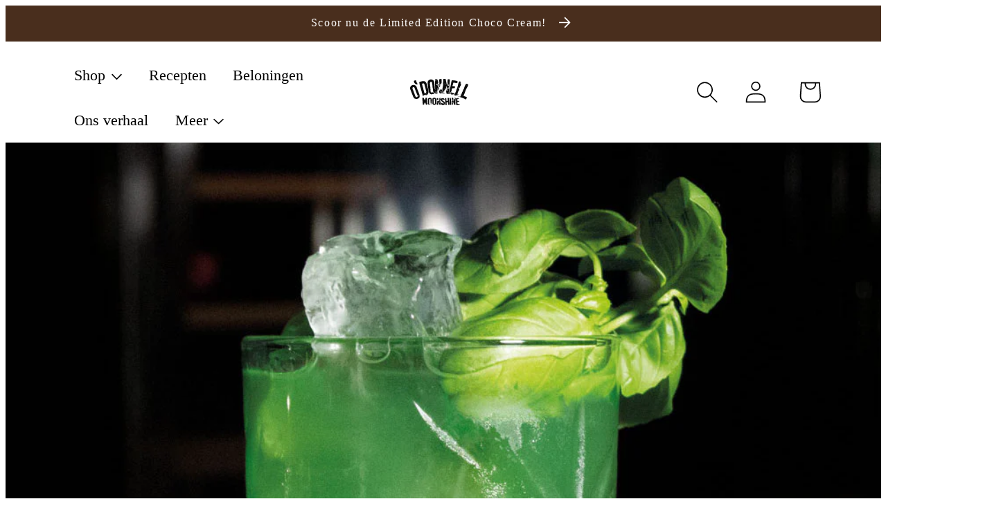

--- FILE ---
content_type: text/css
request_url: https://odonnell.nl/cdn/shop/t/236/assets/base.css?v=53194375257736584421768465553
body_size: 12377
content:
@charset "UTF-8";.lion-icon__rule--signup{background-image:url(https://cdn.shopify.com/s/files/1/0326/4859/3539/files/gang_anmelden_300x.png?v=7744195359125071711);-webkit-mask-image:unset!important;mask-image:unset!important}.lion-icon__rule--purchase{background-image:url(https://cdn.shopify.com/s/files/1/0326/4859/3539/files/gang_umsatz_300x.png?v=2825629765927003445);-webkit-mask-image:unset!important;mask-image:unset!important}.lion-icon__rule--newsletter-signup{background-image:url(https://cdn.shopify.com/s/files/1/0326/4859/3539/files/gang_newsletter.png?v=16360299109);-webkit-mask-image:unset!important;mask-image:unset!important}.lion-icon__rule--instagram-follow{background-image:url(https://cdn.shopify.com/s/files/1/0326/4859/3539/files/gang_insta_300x.png?v=13287950207228610604);-webkit-mask-image:unset!important;mask-image:unset!important}.lion-icon__rule--facebook-like{background-image:url(https://cdn.shopify.com/s/files/1/0326/4859/3539/files/gang_fb_300x.png?v=5457180595273870229);-webkit-mask-image:unset!important;mask-image:unset!important}.lion-icon__rule--birthday{background-image:url(https://cdn.shopify.com/s/files/1/0326/4859/3539/files/gang_geburtstag_300x.png?v=6164367091077833269);-webkit-mask-image:unset!important;mask-image:unset!important}.lion-icon__rule--referral{background-image:url(https://cdn.shopify.com/s/files/1/0326/4859/3539/files/gang_freund_300x.png?v=13113826739893143497);-webkit-mask-image:unset!important;mask-image:unset!important}.lion-icon__rule--custom{background-image:url(https:////cdn.shopify.com/s/files/1/0326/4859/3539/files/gang_destille_300x.png?v=5206383837083820617);-webkit-mask-image:unset!important;mask-image:unset!important}.lion-rule-item--reviewsio_product_review_reward .lion-icon__rule--custom,.lion-rule-item--reviewsio_product_photo_review_reward .lion-icon__rule--custom,.lion-icon__rule--shopify-review{background-image:url(https://cdn.shopify.com/s/files/1/0326/4859/3539/files/review.png?v=1636030000)}.lion-rule-item--reviewsio_company_photo_review_reward,.lion-rule-item--reviewsio_company_review_reward,.lion-rule-item--reviewsio_product_photo_review_reward{display:none}.lion-reward-item__product-image img{background-color:#e5e7eb;display:block;grid-row-start:1;height:auto;width:100%}.lion-rule-item--style-1 .lion-rule-item__icon{background-position:center;background-repeat:no-repeat;background-size:contain;background-color:transparent!important;height:100px!important;-webkit-mask-image:unset!important;mask-image:unset!important;width:100px!important;display:block;margin:auto}.lion-action-button,#loyaltylion .lion-action-button:hover,#loyaltylion .lion-action-button:focus,.lion-action-button:hover,.lion-action-button:focus,.lion-referral-email-form__buttons{background-color:#111827;color:#fff;cursor:pointer;font-size:1rem;line-height:1.5rem;margin-top:.5rem}ul.lion-tier-box>li{margin-bottom:.5rem}.lion-rules-list,.lion-claimed-rewards-list{display:grid;gap:1rem;grid-template-columns:repeat(2,minmax(0,1fr));margin-bottom:1rem}.lion-rewards-list{display:flex;margin-bottom:1rem;-webkit-overflow-scrolling:touch;overflow-x:auto;position:relative;scroll-behavior:smooth;scroll-snap-type:x mandatory}.lion-rewards-list::-webkit-scrollbar{display:none}.lion-reward-item{margin:.25rem;width:45%;--focus-outline-padding: .5rem;--shadow-padding-top: calc(var(--shadow-vertical-offset) * -1 + var(--shadow-blur-radius));--shadow-padding-bottom: calc(var(--shadow-vertical-offset) + var(--shadow-blur-radius));flex-shrink:0;padding-bottom:0;scroll-snap-align:start}.slider-rewards__wrapper{position:relative}.slider-rewards{position:relative;justify-content:center;align-items:center}.slider-rewards__buttons{display:flex;justify-content:space-between;position:absolute;top:25%;opacity:.5;z-index:1;width:100%}.button{text-transform:uppercase}.slider-rewards__buttons button{background-color:#acaeb0;color:#000}.slider-rewards__buttons{border-radius:3px}.slider-rewards__wrapper:hover button{color:#fff}@media screen and (max-width: 550px){.slider-rewards__buttons-mobile{display:none!important}.slider-button{height:30px!important;width:30px!important}}@media screen and (min-width: 990px){.lion-reward-item{margin:0;padding:0;width:25%}.slider-rewards__buttons{width:100%;top:30%}.slider-button .icon{height:12px!important}}.lion-rule-item__title,.lion-claimed-reward-item__title,.lion-reward-item__title{color:#111827;font-weight:700;line-height:2rem;margin-top:.25rem}.lion-rule-item__points,.lion-reward-item__meta,.lion-rule-item__points .text,.lion-rule-item__points .value,.lion-rule-item__points .lion-currency__value{color:#111827;font-size:1.25rem;line-height:2rem}.lion-rule-item__content{height:100%;justify-content:space-between;min-height:unset!important;padding:0!important}.lion-reward-item__content{display:grid}.lion-reward-item__product-image{grid-row-start:1}.lion-reward-item__links,.lion-reward-item__links a,.lion-reward-item__links a:link,.lion-reward-item__links a:visited{color:#222;font-weight:500;text-decoration:underline}@media screen and (min-width: 750px){.lion-rule-item__points,.lion-reward-item__meta{font-size:1rem;line-height:1.5rem}.lion-rules-list,.lion-rewards-list,.lion-claimed-rewards-list{grid-template-columns:repeat(4,minmax(0,1fr))}.lion-reward-item__title{font-size:1.6rem;line-height:2.2rem}}@media screen and (min-width: 990px){.lion-rules-list,.lion-rewards-list,.lion-claimed-rewards-list{gap:1.5rem;margin-top:.5rem}}.lion-rule-item{padding:1.5rem 1rem;position:relative;text-align:center;background-color:rgb(var(--color-base-accent-2))}.lion-rule-item__button{bottom:0}.lion-rule-item__completed-forever~div{text-decoration:line-through}.lion-rule-item--style-1 .lion-rule-item__completed-forever:after{color:#222;content:"\2713";font-size:140%;-webkit-font-smoothing:antialiased;line-height:1;speak:none;vertical-align:bottom}.lion-action-button.lion-action-button--tile.lion-rule-item__button{@apply btn;font-size:1rem;line-height:1.5rem}.lion-reward-item__redeem-button{background-color:#111827;border-radius:.25rem;color:#fff;padding:.5rem 2rem;position:relative}.lion-reward-item__fill{background-color:#6b7280;border-radius:0 3px 3px;bottom:0;height:4px;left:0;position:absolute;z-index:20}.lion-newsletter-signup-action__help{display:none}.lion-history-table__header-cell{background-color:#f7f7f7;border-bottom:1px solid #f1f1f1;font-weight:600;padding:7px 0 7px 12px;text-align:left}.lion-reward-item__min-spend:before,.lion-reward-item__cost:not(:first-child):before{content:" \b7  "}.lion-history-table{border-collapse:collapse;box-sizing:border-box;color:#333;font-size:1em;margin-bottom:27.5px;padding:20px;width:100%}.lion-history-table__header-cell{background-color:#f3f4f6;border-bottom-width:0;border-color:#d1d5db;border-left-width:0;border-right-width:0;border-style:solid;border-top-width:0;font-weight:700;padding:7px 0 7px 12px;text-align:left}.lion-screen.lion-screen--light{background-color:#ffffff4d;left:0;opacity:.3;overflow-x:hidden;overflow-y:auto;position:fixed;top:0;width:100%;z-index:30}.lion-modal,.lion-referral-widget-modal{background-color:#fff;border-radius:.25rem;box-shadow:0 4px 6px -1px #0000001a,0 2px 4px -1px #0000000f;color:#111827;font-size:1rem;left:50%;line-height:1.5rem;max-width:600px;position:fixed;top:50%;transform:translate(-50%,-50%);width:100%;z-index:50}.lion-modal__header{background-color:#111827;color:#fff;cursor:default;display:flex}.lion-referral-widget-modal__header{display:none}.lion-modal__title{flex-grow:1;font-size:1.25rem;line-height:2.2rem;padding:.5rem 1rem}.lion-modal__close-button{color:#fff;flex-grow:1;font-size:1.5rem;line-height:2.2rem;padding:.5rem;text-align:right}.lion-referral-widget-modal__close-button{color:#111827;font-size:1.5rem;line-height:2.2rem;padding:1rem;position:absolute;right:0;top:0}.lion-modal__content{font-size:1.6rem;line-height:2.2rem;padding:1.5rem;text-align:center}.lion-birthday-action__help{padding-bottom:1rem}.lion-birthday-entry-form__invalid-message{color:#991b1b;display:none;padding-top:1rem}.lion-action-modal__button{background-color:#111827;color:#fff;font-size:1rem;line-height:1.5rem;padding:.5rem 1rem}.lion-referral-widget{color:#111827;overflow-x:hidden}.lion-referral-widget-main__intro{font-size:1.25rem;line-height:2.2rem;padding:1.5rem;text-align:center}.lion-referral-widget-email-form{display:flex;flex-direction:column;justify-content:space-between;padding:1rem}.lion-referral-widget-main__share-link-container{background-color:#f3f4f6;padding-bottom:.25rem;padding-top:.25rem;text-align:center}.lion-referral-widget-main__share-link-url{display:inline-block;font-weight:700;margin-right:.5rem}#loyaltylion .lion-referral-share-button{background-color:#6b7280;border-radius:.25rem;color:#fff;cursor:pointer;display:inline-block;font-size:1.6rem;line-height:2.2rem;margin:1rem;padding:.5rem 2rem;text-align:left;text-decoration:none}#loyaltylion .lion-referral-share-button--twitter{background:#00aced}#loyaltylion .lion-referral-share-button--twitter:before{content:"\e600";font-family:lion-icons,Work Sans,sans-serif!important;margin-right:10px}#loyaltylion .lion-referral-share-button--whatsapp{background:#1ebea5}#loyaltylion .lion-referral-share-button--whatsapp:before{content:"\e907";font-family:lion-icons,Work Sans,sans-serif!important;margin-right:10px}#loyaltylion .lion-referral-share-button--facebook-messenger{background:#0084ff}#loyaltylion .lion-referral-share-button--facebook-messenger:before{content:"\e909";font-family:lion-icons,Work Sans,sans-serif!important;margin-right:10px}#loyaltylion .lion-referral-share-button--facebook{background:#3b5998}#loyaltylion .lion-referral-share-button--facebook:before{content:"\e601";font-family:lion-icons,Work Sans,sans-serif!important;margin-right:10px}#loyaltylion .lion-referral-share-button--email{background:#999}#loyaltylion .lion-referral-share-button--email:before{content:"\e602";font-family:lion-icons,Work Sans,sans-serif!important;margin-right:10px}.lion-referral-widget-main__share-link-text{text-align:center}.lion-copy-to-clipboard-button{border:0}.lion-copy-to-clipboard-button:before{content:"\2398";font-size:1.25rem;-webkit-font-smoothing:antialiased;line-height:2.2rem;line-height:1;speak:none}.lion-copy-to-clipboard-button{background-color:#fff;border-radius:.25rem;color:#111827;cursor:pointer;display:inline-block;padding:.25rem;position:relative}.lion-referral-widget-panel.lion-referral-widget-email-form{display:flex;flex-direction:column;justify-content:space-between;padding:1rem}#loyalitylion .lion-referral-widget-email-form{display:flex;flex-direction:column;justify-content:space-between;padding:2rem}.lion-referral-widget-main__share-buttons{text-align:center}.lion-referral-widget-panel{width:50%}#loyaltylion .lion-referral-widget-panels{display:flex;flex-direction:row;transition:margin-left .2s ease;width:200%}#loyaltylion .lion-referral-widget-panels--slide{margin-left:-100%}#loyaltylion label{@apply label;}#loyaltylion input,#loyaltylion textarea{@apply input;}#loyaltylion form{margin-top:.5rem}#loyaltylion form button{@apply btn btn-black;margin-right:.5rem}#loyaltylion .lion-referral-email-form__success-message{color:#064e3b;display:none;flex-grow:1;padding-top:.5rem;text-align:right;transition-property:all}#loyaltylion .lion-referral-email-form__success-message--visible{display:block;visibility:visible}.lion-screen.lion-screen--light{background-color:#000;border-style:none;bottom:0;cursor:default;height:100%;left:0;outline:0;right:0;top:0;transition-duration:.2s;transition-property:opacity;width:100%;z-index:20}#loyaltylion .lion-birthday-entry-form__select--month{height:42px;width:150px}#loyaltylion .lion-birthday-entry-form__input--day{margin:0 15px;width:60px}#loyaltylion .lion-birthday-entry-form__input--year{width:100px}#loyaltylion .lion-birthday-entry-form__select{display:inline-block}.lion-action-button{border-radius:.25rem;margin-bottom:.5rem;margin-top:.5rem;padding:.5rem}.lion-reward-code{margin-bottom:1rem}.lion-redeem-reward-modal__button--margin-right{margin-right:1rem}.cart-with-rewards{display:flex}.cart-with-rewards__cart{border-right:1px solid "#e8e9eb";flex-grow:1;padding-right:2em}.cart-with-rewards__widget{padding-left:2em;width:300px}.loyaltylion-redemption-widget-container{margin-bottom:20px;text-align:center;width:100%}.loyaltylion-redemption-widget-container>h2{margin-bottom:3px}.loyaltylion-redemption-widget--disabled{opacity:.5;pointer-events:none}.loyaltylion-redemption-widget__header{background-color:#fff;padding:13px 0}.loyaltylion-redemption-widget__guest{padding-top:2em}.loyaltylion-redemption-widget__guest>a{text-decoration:underline}.loyaltylion-redemption-widget__points{font-weight:700}.loyaltylion-redemption-widget__lead{margin-bottom:0;position:relative}.loyaltylion-redemption-widget-rewards{background-color:#fcfcfc;border-bottom:1px solid;border-color:"#e8e9eb";border-top:1px solid;max-height:300px;overflow:hidden;position:relative;transition:max-height .15s ease-in-out}.loyaltylion-redemption-widget-rewards--hidden{max-height:0}.loyaltylion-redemption-widget__navigator{border-radius:100%;color:#333;display:block;font-size:42px;height:30px;line-height:24px;margin-top:-15px;position:absolute;top:50%;width:30px}.loyaltylion-redemption-widget__navigator--hidden{display:none}.loyaltylion-redemption-widget__navigator--back{left:-5px}.loyaltylion-redemption-widget__navigator--forward{right:-5px}.loyaltylion-redemption-widget__rewards-slider{display:flex;position:relative;transition:left .25s cubic-bezier(.23,1,.32,1)}.loyaltylion-product-reward{display:flex;flex:0 0 100%;flex-basis:100%;flex-direction:column;padding:20px 0}.loyaltylion-product-reward__picture img{box-shadow:0 0 14px #c9c9c94d;height:100px;margin-bottom:5px}.loyaltylion-product-reward__cost{display:none;margin-bottom:12px}.loyaltylion-product-reward__name{flex-grow:1;font-size:110%;font-weight:700;margin-bottom:15px}.loyaltylion-product-reward__variant-selector,.lion-rule-item--product-purchase{display:none}@keyframes redemption-widget-spinner{to{transform:rotate(360deg)}}.loyaltylion-product-reward__button[data-lion-working]{color:transparent;position:relative}.loyaltylion-product-reward__button[data-lion-working]:before{animation:redemption-widget-spinner .7s linear infinite;border-radius:50%;border-right:2px solid transparent;border-top:2px solid #fff;box-sizing:border-box;content:"";height:20px;left:50%;margin-left:-10px;margin-top:-10px;position:absolute;top:50%;width:20px}@media only screen and (max-width: 650px){.cart-with-rewards{display:block}.cart-with-rewards__cart{border-bottom:1px solid "#e8e9eb";border-right:none;padding-bottom:2em;padding-right:0}.cart-with-rewards__widget{padding-left:0;padding-top:2em;width:100%}.card-information-start{justify-content:start!important}}label{color:#1f2937;display:block;font-size:1.6rem;font-weight:500;line-height:2.2rem;line-height:1.5rem}.input{border-color:#6b7280;border-radius:.25rem;border-width:1px;width:100%}.input-radio input{display:none}.input-radio label{-webkit-appearance:none;appearance:none;border-color:#111827;border-style:solid;color:#111827;font-size:1.6rem;line-height:2.2rem;padding-bottom:.25rem;padding-top:.25rem;-webkit-user-select:none;user-select:none}.input-radio input:checked+label{background-color:#111827;color:#fff}:root,.color-background-1{--color-foreground: var(--color-base-text);--color-background: var(--color-base-background-1);--gradient-background: var(--gradient-base-background-1)}.color-background-2{--color-foreground: var(--color-base-text);--color-background: var(--color-base-background-2);--gradient-background: var(--gradient-base-background-2)}.color-inverse{--color-foreground: var(--color-base-background-1);--color-background: var(--color-base-text);--gradient-background: rgb(var(--color-base-text))}.color-accent-1{--color-foreground: var(--color-base-solid-button-labels);--color-background: var(--color-base-accent-1);--gradient-background: var(--gradient-base-accent-1)}.color-accent-2{--color-foreground: var(--color-base-solid-button-labels);--color-background: var(--color-base-accent-2);--gradient-background: var(--gradient-base-accent-2)}.color-accent-green{--color-foreground: var(--color-base-solid-button-labels);--color-background: var(--color-base-accent-green);--gradient-background: (var(--color-base-accent-green))}.color-accent-green{background:#153a29!important;border:1px solid #153a29!important}.color-accent-red{--color-foreground: var(--color-base-solid-button-labels);--color-background: var(--color-base-accent-red);--gradient-background: var(--gradient-base-accent-red)}.color-deal{--color-foreground: var(--color-base-accent-deal)}.color-transparent{--color-foreground: transparent;--color-background: transparent;--gradient-background: transparent}.color-foreground-outline-button{--color-foreground: var(--color-base-outline-button-labels)}.color-foreground-accent-1{--color-foreground: var(--color-base-accent-1)}.color-foreground-accent-2{--color-foreground: var(--color-base-accent-2)}.color-foreground-accent-green{--color-foreground: var(--color-base-accent-green)}.color-foreground-accent-red{--color-foreground: var(--color-base-accent-red)}:root,.color-background-1{--color-link: var(--color-base-outline-button-labels);--alpha-link: .85}.color-background-2,.color-inverse,.color-accent-1,.color-accent-2,.color-accent-green,.color-accent-red{--color-link: var(--color-foreground);--alpha-link: .7}:root,.color-background-1{--color-button: var(--color-base-accent-1);--color-button-text: var(--color-base-solid-button-labels);--alpha-button-background: 1;--alpha-button-border: 1}.color-background-2,.color-inverse,.color-accent-1,.color-accent-2,.color-accent-green,.color-accent-red{--color-button: var(--color-foreground);--color-button-text: var(--color-background)}.button--secondary{--color-button: var(--color-base-outline-button-labels);--color-button-text: var(--color-base-outline-button-labels);--color-button: var(--color-background);--alpha-button-background: 1}.color-background-2 .button--secondary,.color-accent-1 .button--secondary,.color-accent-2 .button--secondary,.color-inverse .button--secondary{--color-button: var(--color-background);--color-button-text: var(--color-foreground)}.button--tertiary{--color-button: var(--color-base-outline-button-labels);--color-button-text: var(--color-base-outline-button-labels);--alpha-button-background: 0;--alpha-button-border: .2}.color-background-2 .button--tertiary,.color-inverse .button--tertiary,.color-accent-1 .button--tertiary,.color-accent-2 .button--tertiary{--color-button: var(--color-foreground);--color-button-text: var(--color-foreground)}:root,.color-background-1{--color-badge-background: var(--color-background);--color-badge-border: var(--color-foreground);--alpha-badge-border: .1}.color-background-2,.color-inverse,.color-accent-1,.color-accent-2,.color-accent-green,.color-accent-red{--color-badge-background: var(--color-background);--color-badge-border: var(--color-background);--alpha-badge-border: 1}:root,.color-background-1,.color-background-2{--color-card-hover: var(--color-base-text)}.color-inverse{--color-card-hover: var(--color-base-background-1)}.color-accent-1,.color-accent-2{--color-card-hover: var(--color-base-solid-button-labels)}:root,.color-icon-text{--color-icon: rgb(var(--color-base-text))}.color-icon-accent-1{--color-icon: rgb(var(--color-base-accent-1))}.color-icon-accent-2{--color-icon: rgb(var(--color-base-accent-2))}.color-icon-outline-button{--color-icon: rgb(var(--color-base-outline-button-labels))}.contains-card,.card{--border-radius: var(--card-corner-radius);--border-width: var(--card-border-width);--border-opacity: var(--card-border-opacity);--shadow-horizontal-offset: var(--card-shadow-horizontal-offset);--shadow-vertical-offset: var(--card-shadow-vertical-offset);--shadow-blur-radius: var(--card-shadow-blur-radius);--shadow-opacity: var(--card-shadow-opacity)}.contains-content-container,.content-container{--border-radius: var(--text-boxes-radius);--border-width: var(--text-boxes-border-width);--border-opacity: var(--text-boxes-border-opacity);--shadow-horizontal-offset: var(--text-boxes-shadow-horizontal-offset);--shadow-vertical-offset: var(--text-boxes-shadow-vertical-offset);--shadow-blur-radius: var(--text-boxes-shadow-blur-radius);--shadow-opacity: var(--text-boxes-shadow-opacity)}.contains-media,.global-media-settings{--border-radius: var(--media-radius);--border-width: var(--media-border-width);--border-opacity: var(--media-border-opacity);--shadow-horizontal-offset: var(--media-shadow-horizontal-offset);--shadow-vertical-offset: var(--media-shadow-vertical-offset);--shadow-blur-radius: var(--media-shadow-blur-radius);--shadow-opacity: var(--media-shadow-opacity)}.no-js:not(html){display:none!important}html.no-js .no-js:not(html){display:block!important}.no-js-inline{display:none!important}html.no-js .no-js-inline{display:inline-block!important}html.no-js .no-js-hidden{display:none!important}.page-width{margin:0 auto;max-width:var(--page-width);overflow-x:hidden;padding:0 1.5rem}.gang__description.page-width{overflow-x:visible}.page-width-desktop{margin:0 auto;padding:0}@media screen and (min-width: 750px){.page-width{padding:0 5rem}.page-width--narrow{padding:0 9rem}.page-width-desktop{padding:0}.page-width-tablet{padding:0 5rem}}@media screen and (min-width: 990px){.page-width--narrow{max-width:72.6rem;padding:0}.page-width-desktop{max-width:var(--page-width);padding:0 5rem}}.isolate{position:relative;z-index:0}.section+.section{margin-top:var(--spacing-sections-mobile)}.section{overflow-x:hidden}@media screen and (min-width: 750px){.section+.section{margin-top:var(--spacing-sections-desktop)}}.element-margin-top{margin-top:5rem}@media screen and (min-width: 750px){.element-margin{margin-top:calc(5rem + var(--page-width-margin))}}body,.color-background-1,.color-background-2,.color-inverse,.color-accent-1,.color-accent-2{background-color:rgb(var(--color-background));color:rgba(var(--color-foreground),.75)}.background-secondary{background-color:rgba(var(--color-foreground),.04)}.grid-auto-flow{display:grid;grid-auto-flow:column}.page-margin,.shopify-challenge__container{margin:7rem auto}.rte-width{margin:0 auto 2rem;max-width:82rem}.list-unstyled{list-style:none;margin:0;padding:0}.visually-hidden{border:0;clip:rect(0 0 0 0);height:1px;margin:-1px;overflow:hidden;padding:0;position:absolute!important;width:1px;word-wrap:normal!important}.visually-hidden--inline{height:1em;margin:0}.overflow-hidden{overflow:hidden}.skip-to-content-link:focus{clip:auto;height:auto;overflow:auto;position:inherit;width:auto;z-index:9999}.full-width-link{bottom:0;left:0;position:absolute;right:0;top:0;z-index:2}::selection{background-color:rgba(var(--color-foreground),.2)}.text-body{font-family:var(--font-body-family);font-size:1.5rem;font-style:var(--font-body-style);font-weight:var(--font-body-weight);letter-spacing:.06rem;line-height:calc(1 + .8 / var(--font-body-scale))}h1,h2,h3,h4,h5,.h0,.h1,.h2,.h3,.h4,.h5{color:rgb(var(--color-foreground));font-family:var(--font-heading-family);font-style:var(--font-heading-style);font-weight:var(--font-heading-weight);letter-spacing:calc(var(--font-heading-scale) * .06rem);line-height:calc(1 + .3/max(1,var(--font-heading-scale)));word-break:break-word}.h0{font-size:calc(var(--font-heading-scale) * 4rem)}@media only screen and (min-width: 750px){.h0{font-size:calc(var(--font-heading-scale) * 5.2rem)}}h1,.h1{font-size:calc(var(--font-heading-scale) * 2.5rem)}@media only screen and (min-width: 750px){h1,.h1{font-size:calc(var(--font-heading-scale) * 4rem)}}h2,.h2{font-size:calc(var(--font-heading-scale) * 2rem)}@media only screen and (min-width: 750px){h2,.h2{font-size:calc(var(--font-heading-scale) * 2.4rem)}}.h2--with-circle{background-position:center;background-repeat:no-repeat;background-size:contain;display:block;margin-bottom:1.2rem;padding-bottom:.5rem;padding-top:.5rem;text-align:center}h3,.h3{font-size:calc(var(--font-heading-scale) * 1.7rem)}@media only screen and (min-width: 750px){h3,.h3{font-size:calc(var(--font-heading-scale) * 1.8rem)}}h4,.h4{font-family:var(--font-heading-family);font-size:calc(var(--font-heading-scale) * 1.5rem);font-style:var(--font-heading-style)}h5,.h5{font-size:calc(var(--font-heading-scale) * 1.2rem)}@media only screen and (min-width: 750px){h5,.h5{font-size:calc(var(--font-heading-scale) * 1.3rem)}}h6,.h6{color:rgba(var(--color-foreground),.75);margin-block-end:1.67em;margin-block-start:1.67em}blockquote{border-left:.2rem solid rgba(var(--color-foreground),.2);color:rgba(var(--color-foreground),.75);font-style:italic;padding-left:1rem}@media screen and (min-width: 750px){blockquote{padding-left:1.5rem}}.caption{font-size:1rem;letter-spacing:.07rem;line-height:calc(1 + .7 / var(--font-body-scale))}@media screen and (min-width: 750px){.caption{font-size:1.2rem}}.caption-with-letter-spacing{font-size:1rem;letter-spacing:.13rem;line-height:calc(1 + .2 / var(--font-body-scale));text-transform:uppercase}.caption-with-letter-spacing--medium{font-size:1.2rem;letter-spacing:.16rem}.caption-with-letter-spacing--large{font-size:1.4rem;letter-spacing:.18rem}.caption-large,.customer .field input,.customer select,.field__input,.form__label,.select__select{font-size:1.3rem;letter-spacing:.04rem;line-height:calc(1 + .5 / var(--font-body-scale))}.color-foreground{color:rgb(var(--color-foreground))}table:not([class]){border-collapse:collapse;border-style:hidden;box-shadow:0 0 0 .1rem rgba(var(--color-foreground),.2);font-size:1.4rem;table-layout:fixed}table:not([class]) td,table:not([class]) th{border:.1rem solid rgba(var(--color-foreground),.2);padding:1em}.hidden{display:none!important}@media screen and (max-width: 749px){.small-hide{display:none!important}}@media screen and (min-width: 750px) and (max-width: 989px){.medium-hide{display:none!important}}@media screen and (min-width: 990px){.large-up-hide-mobile{display:none!important}}.center{text-align:center}.right{text-align:right}.uppercase{text-transform:uppercase}.light{opacity:.7}a:empty,ul:empty,dl:empty,div:empty,section:empty,article:empty,p:empty,h1:empty,h2:empty,h3:empty,h4:empty,h5:empty,h6:empty{display:none}.link,.customer a,.cart-notification__links a,a{background-color:transparent;border:none;box-shadow:none;color:rgb(var(--color-link));cursor:pointer;display:inline-block;font-family:inherit;font-size:inherit;text-decoration:underline;text-underline-offset:.3rem}a:not(.button):not(.gang__link):hover{color:rgba(var(--color-link),.5)}.button:hover{opacity:.7}.link--text{color:rgb(var(--color-foreground))}.link--text:hover{color:rgba(var(--color-foreground),.75)}.link-with-icon{display:inline-flex;font-size:1.4rem;font-weight:600;letter-spacing:.1rem;margin-bottom:4.5rem;text-decoration:none;white-space:nowrap}.link-with-icon .icon{margin-left:1rem;width:1.5rem}a:not([href]){cursor:not-allowed}.circle-divider:after{content:"\2022";margin:0 1.3rem 0 1.5rem}.circle-divider:last-of-type:after{display:none}hr{background-color:rgba(var(--color-foreground),.2);border:none;display:block;height:.1rem;margin:5rem 0}@media screen and (min-width: 750px){hr{margin:7rem 0}}.full-unstyled-link{color:currentColor;display:block;text-decoration:none}.placeholder{background-color:rgba(var(--color-foreground),.04);color:rgba(var(--color-foreground),.55);fill:rgba(var(--color-foreground),.55)}details>*{box-sizing:border-box}.break{word-break:break-word}.visibility-hidden{visibility:hidden}@media (prefers-reduced-motion){.motion-reduce{animation:none!important;transition:none!important}}:root{--duration-short: .1s;--duration-default: .2s;--duration-long: .5s}.underlined-link,.customer a{color:rgba(var(--color-link),var(--alpha-link));text-decoration-thickness:.1rem;text-underline-offset:.3rem;transition:text-decoration-thickness ease .1s}.underlined-link:hover,.customer a:hover{color:rgb(var(--color-link));text-decoration-thickness:.2rem}.icon-arrow,.icon-discount{width:1.5rem}h3 .icon-arrow,.h3 .icon-arrow{width:calc(var(--font-heading-scale) * 1.5rem)}.animate-arrow .icon-arrow path{transform:translate(-.25rem);transition:transform var(--duration-short) ease}.animate-arrow:hover .icon-arrow path{transform:translate(-.05rem)}summary{cursor:pointer;list-style:none;position:relative}summary .icon-caret{height:.6rem;position:absolute;right:1.5rem;top:calc(50% - .2rem)}summary .icon-plus{color:#fff;height:1.5rem;position:absolute;right:1.5rem;top:calc(50% - .2rem)}summary::-webkit-details-marker{display:none}.disclosure-has-popup{position:relative}.disclosure-has-popup[open]>summary:before{background:transparent;bottom:0;content:" ";cursor:default;display:block;left:0;position:fixed;right:0;top:0;z-index:2}.disclosure-has-popup>summary:before{display:none}.disclosure-has-popup[open]>summary+*{z-index:100}@media screen and (min-width: 750px){.disclosure-has-popup[open]>summary+*{z-index:4}.facets .disclosure-has-popup[open]>summary+*{z-index:2}}*:focus{box-shadow:none;outline:0}*:focus-visible{box-shadow:0 0 0 .3rem rgb(var(--color-background)),0 0 .5rem .4rem rgba(var(--color-foreground),.3);outline:.2rem solid rgba(var(--color-foreground),.5);outline-offset:.3rem}.focused,.no-js *:focus{box-shadow:0 0 0 .3rem rgb(var(--color-background)),0 0 .5rem .4rem rgba(var(--color-foreground),.3);outline:.2rem solid rgba(var(--color-foreground),.5);outline-offset:.3rem}.no-js *:focus:not(:focus-visible){box-shadow:none;outline:0}.focus-inset:focus-visible{box-shadow:0 0 .2rem rgba(var(--color-foreground),.3);outline:.2rem solid rgba(var(--color-foreground),.5);outline-offset:-.2rem}.focused.focus-inset,.no-js .focus-inset:focus{box-shadow:0 0 .2rem rgba(var(--color-foreground),.3);outline:.2rem solid rgba(var(--color-foreground),.5);outline-offset:-.2rem}.no-js .focus-inset:focus:not(:focus-visible){box-shadow:none;outline:0}.focus-none{box-shadow:none!important;outline:0!important}.focus-offset:focus-visible{box-shadow:0 0 0 1rem rgb(var(--color-background)),0 0 .2rem 1.2rem rgba(var(--color-foreground),.3);outline:.2rem solid rgba(var(--color-foreground),.5);outline-offset:1rem}.focus-offset.focused,.no-js .focus-offset:focus{box-shadow:0 0 0 1rem rgb(var(--color-background)),0 0 .2rem 1.2rem rgba(var(--color-foreground),.3);outline:.2rem solid rgba(var(--color-foreground),.5);outline-offset:1rem}.no-js .focus-offset:focus:not(:focus-visible){box-shadow:none;outline:0}.title,.title-wrapper-with-link{margin:3rem 0 2rem}.title-wrapper-with-link .title{margin:0}.title .link{font-size:inherit}.title-wrapper{margin-bottom:3rem}.title-wrapper-with-link{align-items:flex-end;display:flex;flex-wrap:wrap;gap:1rem;justify-content:space-between;margin-bottom:3rem}.title--primary{margin:4rem 0}.title-wrapper--self-padded-tablet-down,.title-wrapper--self-padded-mobile{padding-left:1.5rem;padding-right:1.5rem}@media screen and (min-width: 750px){.title-wrapper--self-padded-mobile{padding-left:0;padding-right:0}}@media screen and (min-width: 990px){.title,.title-wrapper-with-link{margin:5rem 0 3rem}.title--primary{margin:2rem 0}.title-wrapper-with-link{align-items:center}.title-wrapper-with-link .title{margin-bottom:0}.title-wrapper--self-padded-tablet-down{padding-left:0;padding-right:0}}.title-wrapper-with-link .link-with-icon{align-items:center;display:flex;flex-shrink:0;margin:0}.title-wrapper-with-link .link-with-icon svg{width:1.5rem}.title-wrapper-with-link a{color:rgb(var(--color-link));flex-shrink:0;margin-top:0}.title-wrapper--no-top-margin{margin-top:0}.title-wrapper--no-top-margin>.title{margin-top:0}.subtitle{color:rgba(var(--color-foreground),.7);font-size:1.8rem;letter-spacing:.06rem;line-height:calc(1 + .8 / var(--font-body-scale))}.subtitle--small{font-size:1.4rem;letter-spacing:.1rem}.subtitle--medium{font-size:1.6rem;letter-spacing:.08rem}.grid{column-gap:var(--grid-mobile-horizontal-spacing);display:flex;flex-wrap:wrap;list-style:none;margin-bottom:2rem;padding:0;row-gap:var(--grid-mobile-vertical-spacing)}@media screen and (min-width: 750px){.grid{column-gap:var(--grid-desktop-horizontal-spacing);row-gap:var(--grid-desktop-vertical-spacing)}}.grid:last-child{margin-bottom:0}.grid__item{flex-grow:1;flex-shrink:0;max-width:calc(50% - var(--grid-mobile-horizontal-spacing) / 2);width:calc(25% - var(--grid-mobile-horizontal-spacing) * 3 / 4)}@media screen and (min-width: 750px){.grid__item{max-width:calc(50% - var(--grid-desktop-horizontal-spacing) / 2);width:calc(25% - var(--grid-desktop-horizontal-spacing) * 3 / 4)}}.grid--gapless.grid{column-gap:0;row-gap:0}@media screen and (max-width: 749px){.grid__item.slider__slide--full-width{max-width:none;width:100%}}.grid--1-col .grid__item{max-width:100%;width:100%}.grid--3-col .grid__item{width:calc(33.33% - var(--grid-mobile-horizontal-spacing) * 2 / 3)}@media screen and (min-width: 750px){.grid--3-col .grid__item{width:calc(33.33% - var(--grid-desktop-horizontal-spacing) * 2 / 3)}}.grid--2-col .grid__item{width:calc(50% - var(--grid-mobile-horizontal-spacing) / 2)}@media screen and (min-width: 750px){.grid--2-col .grid__item{width:calc(50% - var(--grid-desktop-horizontal-spacing) / 2)}.grid--4-col-tablet .grid__item{width:calc(25% - var(--grid-desktop-horizontal-spacing) * 3 / 4)}.grid--3-col-tablet .grid__item{width:calc(33.33% - var(--grid-desktop-horizontal-spacing) * 2 / 3)}.grid--2-col-tablet .grid__item{width:calc(50% - var(--grid-desktop-horizontal-spacing) / 2)}}@media screen and (max-width: 989px){.grid--1-col-tablet-down .grid__item{max-width:100%;width:100%}.slider--tablet.grid--peek{margin:0;width:100%}.slider--tablet.grid--peek .grid__item{box-sizing:content-box;margin:0}}@media screen and (min-width: 990px){.grid--6-col-desktop .grid__item{max-width:calc(16.66% - var(--grid-desktop-horizontal-spacing) * 5 / 6);width:calc(16.66% - var(--grid-desktop-horizontal-spacing) * 5 / 6)}.grid--5-col-desktop .grid__item{max-width:calc(24% - var(--grid-desktop-horizontal-spacing) * 4 / 5);width:calc(25% - var(--grid-desktop-horizontal-spacing) * 4 / 5)}.grid--4-col-desktop .grid__item{max-width:calc(25% - var(--grid-desktop-horizontal-spacing) * 3 / 4);width:calc(25% - var(--grid-desktop-horizontal-spacing) * 3 / 4)}.grid--3-col-desktop .grid__item{max-width:calc(33.33% - var(--grid-desktop-horizontal-spacing) * 2 / 3);width:calc(33.33% - var(--grid-desktop-horizontal-spacing) * 2 / 3)}.grid--2-col-desktop .grid__item{max-width:calc(50% - var(--grid-desktop-horizontal-spacing) / 2);width:calc(50% - var(--grid-desktop-horizontal-spacing) / 2)}}@media screen and (min-width: 990px){.grid--1-col-desktop{flex:0 0 100%;max-width:100%}.grid--1-col-desktop .grid__item{max-width:100%;width:100%}}@media screen and (max-width: 749px){.grid--peek.slider--mobile{margin:0;width:100%}.grid--peek.slider--mobile .grid__item{box-sizing:content-box;margin:0}.grid--peek .grid__item{min-width:50%}.grid--peek.slider .grid__item:first-of-type{margin-left:1.5rem!important}.grid--peek.slider .grid__item:last-of-type{margin-right:1.5rem}.grid--2-col-tablet-down .grid__item{width:calc(50% - var(--grid-mobile-horizontal-spacing) / 2)}.slider--tablet.grid--peek.grid--2-col-tablet-down .grid__item,.grid--peek .grid__item{width:calc(55.1% - var(--grid-mobile-horizontal-spacing) - 3rem)}.slider--tablet.grid--peek.grid--1-col-tablet-down .grid__item,.slider--mobile.grid--peek.grid--1-col-tablet-down .grid__item{width:calc(100% - var(--grid-mobile-horizontal-spacing) - 0rem)}}@media screen and (min-width: 750px) and (max-width: 989px){.slider--tablet.grid--peek .grid__item{width:calc(25% - var(--grid-desktop-horizontal-spacing) - 3rem)}.slider--tablet.grid--peek.grid--3-col-tablet .grid__item{width:calc(33.33% - var(--grid-desktop-horizontal-spacing) - 3rem)}.slider--tablet.grid--peek.grid--2-col-tablet .grid__item,.slider--tablet.grid--peek.grid--2-col-tablet-down .grid__item{width:calc(50% - var(--grid-desktop-horizontal-spacing) - 3rem)}.slider--tablet.grid--peek .grid__item:first-of-type{margin-left:1.5rem!important}.slider--tablet.grid--peek .grid__item:last-of-type{margin-right:1.5rem}.grid--2-col-tablet-down .grid__item{width:calc(50% - var(--grid-desktop-horizontal-spacing) / 2)}.grid--1-col-tablet-down.grid--peek .grid__item{width:calc(100% - var(--grid-desktop-horizontal-spacing) - 3rem)}}.media{background-color:rgba(var(--color-foreground),.1);display:block;overflow:hidden;position:relative}.media--transparent{background-color:transparent}.media>*:not(.zoom):not(.deferred-media__poster-button):not(.product__badge):not(.media-overlay__title),.media model-viewer{display:block;height:100%;left:0;max-width:100%;position:absolute;top:0;width:100%}.media>img{object-fit:cover;object-position:center center;transition:opacity .4s cubic-bezier(.25,.46,.45,.94)}.media--square{padding-bottom:100%}.media--portrait{padding-bottom:125%}.media--landscape{padding-bottom:66.6%}.media--cropped{padding-bottom:56%}.media--16-9{padding-bottom:56.25%}.media--circle{border-radius:50%;padding-bottom:100%}.media.media--hover-effect>img+img{opacity:0}@media screen and (min-width: 990px){.media--cropped{padding-bottom:63%}}deferred-media{display:block}.button,.shopify-challenge__button,.customer button,button.shopify-payment-button__button--unbranded,.shopify-payment-button [role=button],.cart__dynamic-checkout-buttons [role=button],.cart__dynamic-checkout-buttons iframe{--shadow-horizontal-offset: var(--buttons-shadow-horizontal-offset);--shadow-vertical-offset: var(--buttons-shadow-vertical-offset);--shadow-blur-radius: var(--buttons-shadow-blur-radius);--shadow-opacity: var(--buttons-shadow-opacity);--border-offset: var(--buttons-border-offset);--border-opacity: calc(1 - var(--buttons-border-opacity));border-radius:var(--buttons-radius-outset);position:relative}.button,.shopify-challenge__button,.customer button,button.shopify-payment-button__button--unbranded{min-height:calc(4.5rem + var(--buttons-border-width) * 2);min-width:calc(12rem + var(--buttons-border-width) * 2)}.shopify-payment-button__button--branded{z-index:auto}.cart__dynamic-checkout-buttons iframe{box-shadow:var(--shadow-horizontal-offset) var(--shadow-vertical-offset) var(--shadow-blur-radius) rgba(var(--color-base-text),var(--shadow-opacity))}.button,.shopify-challenge__button,.customer button{align-items:center;-webkit-appearance:none;appearance:none;background-color:rgba(var(--color-button),var(--alpha-button-background));border:0;color:rgb(var(--color-button-text));cursor:pointer;display:inline-flex;font:inherit;font-size:1.5rem;justify-content:center;padding:0 3rem;text-decoration:none;transition:box-shadow var(--duration-short) ease}.shopify-challenge__button:before,.customer button:before,.shopify-payment-button__button--unbranded:before,.shopify-payment-button [role=button]:before,.cart__dynamic-checkout-buttons [role=button]:before{border-radius:var(--buttons-radius-outset);bottom:0;box-shadow:var(--shadow-horizontal-offset) var(--shadow-vertical-offset) var(--shadow-blur-radius) rgba(var(--color-shadow),var(--shadow-opacity));content:"";left:0;position:absolute;right:0;top:0;z-index:-1}.shopify-challenge__button:after,.customer button:after,.shopify-payment-button__button--unbranded:after{border-radius:var(--buttons-radius);bottom:var(--buttons-border-width);box-shadow:0 0 0 calc(var(--buttons-border-width) + var(--border-offset)) rgba(var(--color-button-text),var(--border-opacity)),0 0 0 var(--buttons-border-width) rgba(var(--color-button),var(--alpha-button-background));content:"";left:var(--buttons-border-width);position:absolute;right:var(--buttons-border-width);top:var(--buttons-border-width);transition:box-shadow var(--duration-short) ease;z-index:1}.button:not([disabled]):hover:after,.shopify-challenge__button:hover:after,.customer button:hover:after,.shopify-payment-button__button--unbranded:hover:after{--border-offset: 1.3px;box-shadow:0 0 0 calc(var(--buttons-border-width) + var(--border-offset)) rgba(var(--color-button-text),var(--border-opacity)),0 0 0 calc(var(--buttons-border-width) + 1px) rgba(var(--color-button),var(--alpha-button-background))}.button--secondary:after{--border-opacity: var(--buttons-border-opacity)}.button:focus-visible,.button:focus,.button.focused,.shopify-payment-button__button--unbranded:focus-visible,.shopify-payment-button [role=button]:focus-visible,.shopify-payment-button__button--unbranded:focus,.shopify-payment-button [role=button]:focus{box-shadow:0 0 0 .3rem rgb(var(--color-background)),0 0 0 .5rem rgba(var(--color-foreground),.5),0 0 .5rem .4rem rgba(var(--color-foreground),.3);outline:0}.button:focus:not(:focus-visible):not(.focused),.shopify-payment-button__button--unbranded:focus:not(:focus-visible):not(.focused),.shopify-payment-button [role=button]:focus:not(:focus-visible):not(.focused){box-shadow:inherit}.button::selection,.shopify-challenge__button::selection,.customer button::selection{background-color:rgba(var(--color-button-text),.3)}.button,.button-label,.shopify-challenge__button,.customer button{font-size:1.5rem;letter-spacing:.1rem;line-height:calc(1 + .2 / var(--font-body-scale))}.button--tertiary{font-size:1.2rem;min-height:calc(3.5rem + var(--buttons-border-width) * 2);min-width:calc(9rem + var(--buttons-border-width) * 2);padding:1rem 1.5rem}.button--small{padding:1.2rem 2.6rem}.button:disabled,.button[aria-disabled=true],.button.disabled,.customer button:disabled,.customer button[aria-disabled=true],.customer button.disabled{cursor:not-allowed;opacity:.5}.button--full-width{display:flex;width:100%}.button.loading{color:transparent;position:relative}@media screen and (forced-colors: active){.button.loading{color:rgb(var(--color-foreground))}}.button.loading>.loading-overlay__spinner{display:flex;height:100%;left:50%;position:absolute;top:50%;transform:translate(-50%,-50%)}.button.loading>.loading-overlay__spinner .path{stroke:rgb(var(--color-button-text))}.share-button{display:block;position:relative}.share-button details{width:fit-content}.share-button__button{align-items:center;color:rgb(var(--color-link));display:flex;font-size:1.4rem;margin-left:0;min-height:2.4rem;padding-left:0}details[open]>.share-button__fallback{animation:animateMenuOpen var(--duration-default) ease}.share-button__button:hover{text-decoration:underline;text-underline-offset:.3rem}.share-button__button,.share-button__fallback button{background-color:transparent;border:none;cursor:pointer}.share-button__button .icon-share{height:1.2rem;margin-right:1rem;width:1.3rem}.share-button__fallback{align-items:center;border:0;border-radius:var(--inputs-radius);display:flex;left:.1rem;min-width:max-content;position:absolute;top:3rem;width:100%;z-index:3}.share-button__fallback:after{border:.1rem solid transparent;border-radius:var(--inputs-radius);bottom:var(--inputs-border-width);box-shadow:0 0 0 var(--inputs-border-width) rgba(var(--color-foreground),var(--inputs-border-opacity));content:"";left:var(--inputs-border-width);pointer-events:none;position:absolute;right:var(--inputs-border-width);top:var(--inputs-border-width);transition:box-shadow var(--duration-short) ease;z-index:1}.share-button__fallback:before{background:rgb(var(--color-background));border-radius:var(--inputs-radius-outset);bottom:0;box-shadow:var(--inputs-shadow-horizontal-offset) var(--inputs-shadow-vertical-offset) var(--inputs-shadow-blur-radius) rgba(var(--color-base-text),var(--inputs-shadow-opacity));content:"";left:0;pointer-events:none;position:absolute;right:0;top:0;z-index:-1}.share-button__fallback button{align-items:center;display:flex;flex-shrink:0;height:4.4rem;justify-content:center;padding:0;position:relative;right:var(--inputs-border-width);width:4.4rem}.share-button__fallback button:hover{color:rgba(var(--color-foreground),.75)}.share-button__fallback button:hover svg{transform:scale(1.07)}.share-button__close:not(.hidden)+.share-button__copy{display:none}.share-button__close,.share-button__copy{background-color:transparent;color:rgb(var(--color-foreground))}.share-button__copy:focus-visible,.share-button__close:focus-visible{background-color:rgb(var(--color-background));z-index:2}.share-button__copy:focus,.share-button__close:focus{background-color:rgb(var(--color-background));z-index:2}.field:not(:focus-visible):not(.focused)+.share-button__copy:not(:focus-visible):not(.focused),.field:not(:focus-visible):not(.focused)+.share-button__close:not(:focus-visible):not(.focused){background-color:inherit}.share-button__fallback .field:after,.share-button__fallback .field:before{content:none}.share-button__fallback .field{border-radius:0;min-height:auto;min-width:auto;transition:none}.share-button__fallback .field__input:focus,.share-button__fallback .field__input:-webkit-autofill{box-shadow:0 0 0 .1rem rgb(var(--color-background)),0 0 .5rem .4rem rgba(var(--color-foreground),.3);outline:.2rem solid rgba(var(--color-foreground),.5);outline-offset:.1rem}.share-button__fallback .field__input{box-shadow:none;filter:none;min-height:auto;min-width:auto;overflow:hidden;text-overflow:ellipsis;white-space:nowrap}.share-button__fallback .field__input:hover{box-shadow:none}.share-button__fallback .icon{height:1.5rem;width:1.5rem}.share-button__message:not(:empty){align-items:center;display:flex;height:100%;margin:var(--inputs-border-width);margin-top:0;padding:.8rem 0 .8rem 1.5rem;width:100%}.share-button__message:not(:empty):not(.hidden)~*{display:none}.field__input,.select__select,.customer .field input,.customer select{-webkit-appearance:none;appearance:none;background-color:rgb(var(--color-background));border:0;border-radius:var(--inputs-radius);box-sizing:border-box;color:rgb(var(--color-foreground));font-size:1.6rem;height:4.5rem;min-height:calc(var(--inputs-border-width) * 2);min-width:calc(7rem + var(--inputs-border-width) * 2);position:relative;transition:box-shadow var(--duration-short) ease;width:100%}.field:before,.select:before,.customer .field:before,.customer select:before,.localization-form__select:before{border-radius:var(--inputs-radius-outset);bottom:0;box-shadow:var(--inputs-shadow-horizontal-offset) var(--inputs-shadow-vertical-offset) var(--inputs-shadow-blur-radius) rgba(var(--color-base-text),var(--inputs-shadow-opacity));content:"";left:0;pointer-events:none;position:absolute;right:0;top:0;z-index:-1}.field:after,.select:after,.customer .field:after,.customer select:after,.localization-form__select:after{border:.1rem solid transparent;border-radius:var(--inputs-radius);bottom:var(--inputs-border-width);box-shadow:0 0 0 var(--inputs-border-width) rgba(var(--color-foreground),var(--inputs-border-opacity));content:"";left:var(--inputs-border-width);pointer-events:none;position:absolute;right:var(--inputs-border-width);top:var(--inputs-border-width);transition:box-shadow var(--duration-short) ease;z-index:1}.select__select{color:rgba(var(--color-foreground),.75);font-family:var(--font-body-family);font-size:1.2rem;font-style:var(--font-body-style);font-weight:var(--font-body-weight)}.field:hover.field:after,.select:hover.select:after,.select__select:hover.select__select:after,.customer .field:hover.field:after,.customer select:hover.select:after,.localization-form__select:hover.localization-form__select:after{border-radius:var(--inputs-radius);box-shadow:0 0 0 calc(.1rem + var(--inputs-border-width)) rgba(var(--color-foreground),var(--inputs-border-opacity));outline:0}.field__input:focus-visible,.select__select:focus-visible,.customer .field input:focus-visible,.customer select:focus-visible,.localization-form__select:focus-visible.localization-form__select:after{border-radius:var(--inputs-radius);box-shadow:0 0 0 calc(.1rem + var(--inputs-border-width)) rgba(var(--color-foreground));outline:0}.field__input:focus,.select__select:focus,.customer .field input:focus,.customer select:focus,.localization-form__select:focus.localization-form__select:after{border-radius:var(--inputs-radius);box-shadow:0 0 0 calc(.1rem + var(--inputs-border-width)) rgba(var(--color-foreground));outline:0}.localization-form__select:focus{box-shadow:none;outline:0}.text-area,.select{display:flex;position:relative;width:100%}.select .icon-caret,.customer select+svg{height:.6rem;pointer-events:none;position:absolute;right:calc(var(--inputs-border-width) + 1.5rem);top:calc(50% - .2rem)}.select__select,.customer select{cursor:pointer;line-height:calc(1 + .6 / var(--font-body-scale));margin:var(--inputs-border-width);min-height:calc(var(--inputs-border-width) * 2);padding:0 2rem}.form__select{font-size:1.4rem;font-weight:500;margin-bottom:1rem;min-height:calc(var(--inputs-border-width) * 2 + 4.5rem);padding-left:1.5rem;width:100%}.form__select--set{max-width:44rem}.form__select--standard{max-width:26rem}.field{display:flex;position:relative;transition:box-shadow var(--duration-short) ease;width:100%}.customer .field{display:flex}.field--with-error{flex-wrap:wrap}.field__input,.customer .field input{flex-grow:1;margin:var(--inputs-border-width);padding:1.5rem;text-align:left;transition:box-shadow var(--duration-short) ease}.field__label,.customer .field label{color:rgba(var(--color-foreground),.75);font-size:1.6rem;left:calc(var(--inputs-border-width) + 2rem);letter-spacing:.1rem;line-height:1.5;margin-bottom:0;pointer-events:none;position:absolute;top:calc(1rem + var(--inputs-border-width));transition:top var(--duration-short) ease,font-size var(--duration-short) ease}.field__input:focus~.field__label,.field__input:not(:placeholder-shown)~.field__label,.field__input:-webkit-autofill~.field__label,.customer .field input:focus~label,.customer .field input:not(:placeholder-shown)~label,.customer .field input:-webkit-autofill~label{font-size:1rem;left:calc(var(--inputs-border-width) + 2rem);letter-spacing:.04rem;top:calc(var(--inputs-border-width) + .5rem)}.field__input:focus,.field__input:not(:placeholder-shown),.field__input:-webkit-autofill,.customer .field input:focus,.customer .field input:not(:placeholder-shown),.customer .field input:-webkit-autofill{margin:var(--inputs-border-width);padding:2.2rem 1.5rem .8rem 2rem}.field__input::-webkit-search-cancel-button,.customer .field input::-webkit-search-cancel-button{display:none}.field__input::placeholder,.customer .field input::placeholder{opacity:0}.field__button{align-items:center;background-color:transparent;border:0;color:currentColor;cursor:pointer;display:flex;height:4.4rem;justify-content:center;overflow:hidden;padding:0;position:absolute;right:0;top:0;width:4.4rem}.field__button>svg{height:2.5rem;width:2.5rem}.field__input:-webkit-autofill~.field__button,.field__input:-webkit-autofill~.field__label,.customer .field input:-webkit-autofill~label{color:#000}.text-area{font-family:var(--font-body-family);font-style:var(--font-body-style);font-weight:var(--font-body-weight);min-height:10rem;resize:none}input[type=checkbox]{display:inline-block;margin-right:.5rem;place-self:baseline;width:auto}.field__label--checkbox{color:rgba(var(--color-foreground),.75);display:inline-block;letter-spacing:.1rem;line-height:1.5}.field--checkbox{display:inline-flex}.form__label{display:block;margin-bottom:.6rem}.form__message{align-items:center;display:flex;font-size:1.4rem;line-height:1;margin-top:1rem}.form__message--large{font-size:1.6rem}.customer .field .form__message{font-size:1.4rem;text-align:left}.form__message .icon,.customer .form__message svg{flex-shrink:0;height:1.3rem;margin-right:.5rem;width:1.3rem}.form__message--large .icon,.customer .form__message svg{height:1.5rem;margin-right:1rem;width:1.5rem}.customer .field .form__message svg{align-self:start}.form-status{font-size:1.6rem;margin:0}.form-status-list{margin:2rem 0 4rem;padding:0}.form-status-list li{list-style-position:inside}.form-status-list .link:first-letter{text-transform:capitalize}.quantity{border-radius:var(--inputs-radius);color:rgba(var(--color-foreground));display:flex;min-height:calc(var(--inputs-border-width) * 2 + 4.5rem);position:relative;width:calc(14rem / var(--font-body-scale) + var(--inputs-border-width) * 2)}.quantity:after{border:.1rem solid transparent;border-radius:var(--inputs-radius);bottom:var(--inputs-border-width);box-shadow:0 0 0 var(--inputs-border-width) rgba(var(--color-foreground),var(--inputs-border-opacity));content:"";left:var(--inputs-border-width);pointer-events:none;position:absolute;right:var(--inputs-border-width);top:var(--inputs-border-width);transition:box-shadow var(--duration-short) ease;z-index:1}.quantity:before{background:rgb(var(--color-background));border-radius:var(--inputs-radius-outset);bottom:0;box-shadow:var(--inputs-shadow-horizontal-offset) var(--inputs-shadow-vertical-offset) var(--inputs-shadow-blur-radius) rgba(var(--color-base-text),var(--inputs-shadow-opacity));content:"";left:0;pointer-events:none;position:absolute;right:0;top:0;z-index:-1}.quantity__input{-webkit-appearance:none;appearance:none;background-color:transparent;border:0;color:currentColor;flex-grow:1;font-size:1.4rem;font-weight:500;opacity:.85;padding:0 .5rem;text-align:center;width:100%}.quantity__button{align-items:center;background-color:transparent;border:0;color:rgb(var(--color-foreground));cursor:pointer;display:flex;flex-shrink:0;font-size:1.8rem;justify-content:center;padding:0;width:calc(4.5rem / var(--font-body-scale))}.quantity__button:first-child{margin-left:calc(var(--inputs-border-width))}.quantity__button:last-child{margin-right:calc(var(--inputs-border-width))}.quantity__button svg{pointer-events:none;width:1rem}.quantity__button:focus-visible,.quantity__input:focus-visible{background-color:rgb(var(--color-background));z-index:2}.quantity__button:focus,.quantity__input:focus{background-color:rgb(var(--color-background));z-index:2}.quantity__button:not(:focus-visible):not(.focused),.quantity__input:not(:focus-visible):not(.focused){background-color:inherit;box-shadow:inherit}.quantity__input:-webkit-autofill,.quantity__input:-webkit-autofill:hover,.quantity__input:-webkit-autofill:active{box-shadow:0 0 0 10rem rgb(var(--color-background)) inset!important}.quantity__input::-webkit-outer-spin-button,.quantity__input::-webkit-inner-spin-button{-webkit-appearance:none;appearance:none;margin:0}.quantity__input[type=number]{-webkit-appearance:textfield;appearance:textfield}.modal__toggle{list-style-type:none}.no-js details[open] .modal__toggle{position:absolute;z-index:5}.modal__toggle-close{display:none}.no-js details[open] svg.modal__toggle-close{display:flex;height:1.7rem;width:1.7rem;z-index:1}.modal__toggle-open{display:flex}.no-js details[open] .modal__toggle-open{display:none}.no-js .modal__close-button.link{display:none}.modal__close-button.link{align-items:center;background-color:transparent;display:flex;height:4.4rem;justify-content:center;padding:0;width:4.4rem}.modal__close-button .icon{height:1.7rem;width:1.7rem}.modal__content{align-items:center;background:rgb(var(--color-background));bottom:0;display:flex;justify-content:center;left:0;position:absolute;right:0;top:0;z-index:4}.media-modal{cursor:zoom-out}.media-modal .deferred-media{cursor:initial}.cart-count-bubble:empty{display:none}.cart-count-bubble{align-items:center;background-color:rgb(var(--color-button));border-radius:100%;bottom:.8rem;color:rgb(var(--color-button-text));display:flex;font-size:.9rem;height:1.7rem;justify-content:center;left:2.2rem;line-height:calc(1 + .1 / var(--font-body-scale));position:absolute;width:1.7rem}#shopify-section-announcement-bar{z-index:4}.announcement-bar-swiper{overflow:hidden}.announcement-bar{border-bottom:.1rem solid rgba(var(--color-foreground),.08);color:rgb(var(--color-foreground))}.announcement-bar__link{display:block;padding:1rem 2rem;text-decoration:none}.announcement-bar__link:hover{background-color:rgba(var(--color-card-hover),.06);color:rgb(var(--color-foreground))}.announcement-bar__link .icon-arrow{display:inline-block;margin-bottom:.2rem;margin-left:.8rem;pointer-events:none;vertical-align:middle}.announcement-bar__link .announcement-bar__message{padding:0}.announcement-bar__message{letter-spacing:.1rem;margin:0;padding:1rem 2rem;text-align:center}#shopify-section-header{z-index:3}.shopify-section-header-sticky{position:sticky;top:0}.shopify-section-header-hidden{transform:translateY(-100%)}.shopify-section-header-hidden.menu-open{transform:translateY(0)}#shopify-section-header.animate{transition:transform .15s ease-out}.header-wrapper{background-color:rgb(var(--color-background));display:block;position:relative}.header-wrapper--border-bottom{border-bottom:.1rem solid rgba(var(--color-foreground),.08)}.header{align-items:center;display:grid;grid-template-areas:"left-icon heading icons";grid-template-columns:1fr 2fr 1fr;padding-bottom:1rem;padding-top:1rem}.card__information a.text-m{display:none}.card__information{text-align:start!important}.yotpo-widget-instance{display:flex!important;justify-content:left}.yotpo-reviews-star-ratings-widget{padding-left:5px!important}.yotpo-sr-star-full{margin-inline-end:3.5px!important}.inventory-badge{display:flex;justify-content:start}.card-information{text-align:start!important}.yotpo a{color:#000!important;cursor:pointer!important;text-decoration:none!important}.yotpo-star-ratings svg{width:70%!important;height:70%!important}.yotpo-reviews-carousel-bottomline-seo{justify-content:center!important}.yotpo-label-container{display:none}#yotpo-reviews-carousel-widget{margin-top:0!important}.yotpo-reviews-carousel-seo-link-button{font-family:GT-Pressura-Mono;font-style:normal;font-weight:400;justify-content:center;background:#000;color:#fff!important;text-decoration:none;text-transform:uppercase;margin-top:2rem;font-size:1.5rem;line-height:calc(1 + .2 / var(--font-body-scale));padding:1.5rem 2rem}.yotpo-reviews-carousel-reviews-by-yotpo-seo{width:53%}.yotpo-reviews-carousel-widget{display:flex;flex-direction:column}.write-question-review-buttons-container .write-question-review-button .write-question-review-button-icon:before,.yotpo .yotpo-nav ul .yotpo-nav-tab.yotpo-active span,.yotpo .yotpo-review .yotpo-header .yotpo-header-element .y-label.yotpo-user-name,.yotpo a{color:#000!important}.yotpo .yotpo-nav ul .yotpo-nav-tab.yotpo-active .yotpo-nav-wrapper{border-color:#000!important}.yotpo .yotpo-default-button,.yotpo input[type=button].yotpo-default-button{font-family:var(--font-body-family)!important}@media screen and (min-width: 990px){.header{padding-bottom:2rem;padding-top:2rem}.header--has-menu:not(.header--middle-left),.header--has-menu:not(.header--middle-center){padding-bottom:0}.header--top-left,.header--middle-left:not(.header--has-menu){grid-template-areas:"heading icons" "navigation navigation";grid-template-columns:1fr auto}.header--middle-left{column-gap:2rem;grid-template-areas:"heading navigation icons";grid-template-columns:auto auto 1fr}.header--middle-center{column-gap:0;grid-template-areas:"navigation heading icons";grid-template-columns:2fr 1fr 1fr}.header--middle-center{display:flex!important;padding-bottom:1rem;padding-top:1rem}.header--top-center{grid-template-areas:"left-icon heading icons" "navigation navigation navigation"}.header:not(.header--middle-left) .header__inline-menu,.header:not(.header--middle-center) .header__inline-menu{margin-top:1.05rem}.header--middle-center .header__inline-menu{display:flex;flex:1;order:1}.header--middle-center .header__heading,.header--middle-center .header__heading-link{display:flex;justify-content:center;order:2}.header--middle-center .header__heading img,.header--middle-center .header__heading-link img{margin:auto}.header--middle-center .header__icons{display:flex;flex:1;justify-content:flex-end;order:3}}.header *[tabindex="-1"]:focus{outline:none}.header__heading{line-height:0;margin:0}.header>.header__heading-link{line-height:0}.header__heading,.header__heading-link{grid-area:heading;justify-self:center}.header__heading-link{display:inline-block;padding:.75rem;position:relative;text-decoration:none;word-break:break-word}.header__heading-link:before{content:"";display:block;padding-top:56.25%;width:120px}.header__heading-link:hover .h2{color:rgb(var(--color-foreground))}.header__heading-link .h2{color:rgba(var(--color-foreground),.75);line-height:1}.header--middle-center .header__heading-logo{width:70%}.header__heading-logo{bottom:0;height:100%;left:0;object-fit:contain;position:absolute;right:0;top:0;width:100%}@media screen and (max-width: 550px){.header__heading-logo{margin-left:1.5rem;width:100px}}@media screen and (max-width: 989px){.header__heading,.header__heading-link{text-align:center}}@media screen and (min-width: 990px){.header__heading-link{margin-left:-.75rem}.header__heading,.header__heading-link{justify-self:start}.header--top-center .header__heading-link,.header--top-center .header__heading{justify-self:center;text-align:center}}.header__icons{display:flex;grid-area:icons;justify-self:end}.header__icon:not(.header__icon--summary),.header__icon span{align-items:center;display:flex;justify-content:center}.header__icon{color:rgb(var(--color-foreground))}.header__icon span{height:100%}.header__icon:after{content:none}.header__icon:hover .icon,.modal__close-button:hover .icon{transform:scale(1.07)}.header__icon .icon{fill:none;height:2rem;vertical-align:middle;width:2rem}.header__icon,.header__icon--cart .icon{height:4.4rem;width:4.4rem}.header__icon--cart{margin-right:-1.2rem;position:relative;width:5.3rem}@media screen and (max-width: 989px){menu-drawer~.header__icons .header__icon--account{display:none}}.header__icon--menu[aria-expanded=true]:before{background:rgba(var(--color-foreground),.5);content:"";display:block;height:calc(var(--viewport-height, 100vh) - (var(--header-bottom-position, 100%)));left:0;position:absolute;top:100%;width:100%}.header__icon--search-mobile{display:inline-block}.header__icon--search-desktop{display:none}@media screen and (min-width: 989px){.header__icon--search-mobile{display:none}.header__icon--search-desktop{display:inline-block}}menu-drawer+.header__search{display:none}.header>.header__search{grid-area:left-icon;justify-self:start}.header:not(.header--has-menu) *>.header__search{display:none}.header__search{display:inline-flex;line-height:0}.header__menu-search{display:inline-flex;grid-area:left-icon;justify-self:start}.header--top-center>.header__search{display:none}.header--top-center *>.header__search{display:inline-flex}@media screen and (min-width: 990px){.header:not(.header--top-center) *>.header__search,.header--top-center>.header__search{display:inline-flex}.header:not(.header--top-center)>.header__search,.header--top-center *>.header__search{display:none}}.no-js .predictive-search{display:none}details[open]>.search-modal{animation:animateMenuOpen var(--duration-default) ease;opacity:1}details[open] .modal-overlay{display:block}details[open] .modal-overlay:after{background-color:rgb(var(--color-foreground),.5);content:"";height:100vh;left:0;position:absolute;right:0;top:100%}.no-js details[open]>.header__icon--search{right:.5rem;top:1rem}.search-modal{border-bottom:.1rem solid rgba(var(--color-foreground),.08);height:100%;min-height:calc(100% + var(--inputs-margin-offset) + 2 * var(--inputs-border-width));opacity:0}.search-modal__content{align-items:center;display:flex;height:100%;justify-content:center;line-height:calc(1 + .8 / var(--font-body-scale));padding:0 5rem 0 1rem;position:relative;width:100%}.search-modal__content-bottom{bottom:calc(var(--inputs-margin-offset) / 2)}.search-modal__content-top{top:calc(var(--inputs-margin-offset) / 2)}.search-modal__form{width:100%}.search-modal__close-button{position:absolute;right:.3rem}@media screen and (min-width: 750px){.search-modal__close-button{right:1rem}.search-modal__content{padding:0 6rem}}@media screen and (min-width: 990px){.search-modal__form{max-width:47.8rem}.search-modal__close-button{margin-left:.5rem;position:initial}}.header__icon--menu .icon{display:block;opacity:1;position:absolute;transform:scale(1);transition:transform .15s ease,opacity .15s ease}details:not([open])>.header__icon--menu .icon-close,details[open]>.header__icon--menu .icon-hamburger{opacity:0;transform:scale(.8);visibility:hidden}.js details[open]:not(.menu-opening)>.header__icon--menu .icon-close{visibility:hidden}.js details[open]:not(.menu-opening)>.header__icon--menu .icon-hamburger{opacity:1;transform:scale(1.07);visibility:visible}.js details>.header__submenu{opacity:0;transform:translateY(-1.5rem)}details[open]>.header__submenu{animation:animateMenuOpen var(--duration-default) ease;animation-fill-mode:forwards;z-index:1}@media (prefers-reduced-motion){details[open]>.header__submenu{opacity:1;transform:translateY(0)}}.header__inline-menu{display:none;grid-area:navigation;margin-left:-1.2rem}.header--top-center .header__inline-menu,.header--top-center .header__heading-link{margin-left:0}@media screen and (min-width: 990px){.header__inline-menu{font-size:1.4rem;display:block}.header--top-center .header__inline-menu{justify-self:center}.header--top-center .header__inline-menu>.list-menu--inline{justify-content:center}.header--middle-left .header__inline-menu,.header--middle-center .header__inline-menu{margin-left:0}}.header__menu{padding:0 1rem}.header__menu-item{color:rgba(var(--color-foreground),.75);padding:1.2rem;text-decoration:none}.header__menu-item:hover{color:rgb(var(--color-foreground))}.header__menu-item span{transition:text-decoration var(--duration-short) ease}.header__menu-item:hover span{text-decoration:underline;text-underline-offset:.3rem}details[open]>.header__menu-item{text-decoration:underline}details[open]:hover>.header__menu-item{text-decoration-thickness:.2rem}details[open]>.header__menu-item .icon-caret{transform:rotate(180deg)}.header__active-menu-item{color:rgb(var(--color-foreground));text-decoration:underline;text-underline-offset:.3rem;transition:text-decoration-thickness var(--duration-short) ease}.header__menu-item:hover .header__active-menu-item{text-decoration-thickness:.2rem}.header__submenu{transition:opacity var(--duration-default) ease,transform var(--duration-default) ease}.global-settings-popup,.header__submenu.global-settings-popup{border-color:rgba(var(--color-foreground),var(--popup-border-opacity));border-radius:var(--popup-corner-radius);border-style:solid;border-width:var(--popup-border-width);box-shadow:var(--popup-shadow-horizontal-offset) var(--popup-shadow-vertical-offset) var(--popup-shadow-blur-radius) rgba(var(--color-shadow),var(--popup-shadow-opacity))}.header__submenu.list-menu{padding:2.4rem 0}.header__submenu .header__submenu{background-color:rgba(var(--color-foreground),.03);margin:.5rem 0;padding:.5rem 0}.header__submenu .header__menu-item:after{right:2rem}.header__submenu .header__menu-item{justify-content:space-between;padding:.8rem 2.4rem}.header__submenu .header__submenu .header__menu-item{padding-left:3.4rem}.header__menu-item .icon-caret{right:.3rem}.header__submenu .icon-caret{flex-shrink:0;margin-left:1rem;position:static}header-menu>details,details-disclosure>details{position:relative}@keyframes animateMenuOpen{0%{opacity:0;transform:translateY(-1.5rem)}to{opacity:1;transform:translateY(0)}}.overflow-hidden-mobile,.overflow-hidden-tablet{overflow:hidden}@media screen and (min-width: 750px){.overflow-hidden-mobile{overflow:auto}}@media screen and (min-width: 990px){.overflow-hidden-tablet{overflow:auto}}.badge-blackweek{background-color:#000!important;color:#fff!important}.badge{background-color:rgb(var(--color-badge-background));border:1px solid transparent;color:rgb(var(--color-foreground));display:inline-block;font-size:1.2rem;letter-spacing:.1rem;line-height:1;padding:.6rem 1.3rem;text-align:center;word-break:break-word;border-radius:0!important}.gradient{background:rgb(var(--color-background));background:var(--gradient-background);background-attachment:fixed}@media screen and (forced-colors: active){.icon{color:CanvasText;fill:CanvasText!important}.icon-close-small path{stroke:CanvasText}}.ratio{align-items:stretch;display:flex;position:relative}.ratio:before{content:"";height:0;padding-bottom:var(--ratio-percent);width:0}.content-container{border:var(--text-boxes-border-width) solid rgba(var(--color-foreground),var(--text-boxes-border-opacity));border-radius:var(--text-boxes-radius);position:relative}.content-container:after{border-radius:var(--text-boxes-radius);bottom:calc(var(--text-boxes-border-width) * -1);box-shadow:var(--text-boxes-shadow-horizontal-offset) var(--text-boxes-shadow-vertical-offset) var(--text-boxes-shadow-blur-radius) rgba(var(--color-shadow),var(--text-boxes-shadow-opacity));content:"";left:calc(var(--text-boxes-border-width) * -1);position:absolute;right:calc(var(--text-boxes-border-width) * -1);top:calc(var(--text-boxes-border-width) * -1);z-index:-1}.content-container--full-width:after{border-radius:0;left:0;right:0}@media screen and (max-width: 749px){.content-container--full-width-mobile{border-left:none;border-radius:0;border-right:none}.content-container--full-width-mobile:after{display:none}}.global-media-settings{background-color:rgb(var(--color-background));border:var(--media-border-width) solid rgba(var(--color-foreground),var(--media-border-opacity));border-radius:var(--media-radius);overflow:visible!important;position:relative}.global-media-settings:after{border-radius:var(--media-radius);bottom:calc(var(--media-border-width) * -1);box-shadow:var(--media-shadow-horizontal-offset) var(--media-shadow-vertical-offset) var(--media-shadow-blur-radius) rgba(var(--color-shadow),var(--media-shadow-opacity));content:"";left:calc(var(--media-border-width) * -1);position:absolute;right:calc(var(--media-border-width) * -1);top:calc(var(--media-border-width) * -1);z-index:-1}.global-media-settings--no-shadow{overflow:hidden!important}.global-media-settings--no-shadow:after{content:none}.global-media-settings img,.global-media-settings iframe,.global-media-settings model-viewer,.global-media-settings video{border-radius:calc(var(--media-radius) - var(--media-border-width))}.content-container--full-width,.global-media-settings--full-width,.global-media-settings--full-width img{border-left:none;border-radius:0;border-right:none}@supports not (inset: 10px){.grid{margin-left:calc(-1 * var(--grid-mobile-horizontal-spacing))}.grid__item{padding-bottom:var(--grid-mobile-vertical-spacing);padding-left:var(--grid-mobile-horizontal-spacing)}@media screen and (min-width: 750px){.grid{margin-left:calc(-1 * var(--grid-desktop-horizontal-spacing))}.grid__item{padding-bottom:var(--grid-desktop-vertical-spacing);padding-left:var(--grid-desktop-horizontal-spacing)}}.grid--gapless .grid__item{padding-bottom:0;padding-left:0}@media screen and (min-width: 749px){.grid--peek .grid__item{padding-left:var(--grid-mobile-horizontal-spacing)}}.product-grid .grid__item{padding-bottom:var(--grid-mobile-vertical-spacing)}@media screen and (min-width: 750px){.product-grid .grid__item{padding-bottom:var(--grid-desktop-vertical-spacing)}}}.font-body-bold{font-weight:var(--font-body-weight-bold)}.eshop-guide__product-usp-container .eshop-guide__product-usp-title{font-size:93%;margin-bottom:10px}.eshop-guide__product-usp-container .eshop-guide__product-usp-list{list-style:none;margin:0;padding:0}.eshop-guide__product-usp-container .eshop-guide__product-usp-item{font-size:88%;margin-bottom:5px}.unique-selling-point.shopify-section--bordered{border-top:0 solid transparent}.eshop-guide__unique-selling-point-container{display:flex;flex-wrap:wrap}.eshop-guide__unique-selling-point-item{flex:1 1 100%;margin-bottom:20px;padding:0 10px;text-align:center;width:100%;height:auto}.eshop-guide__unique-selling-point-image{margin-bottom:10px;max-width:320px}.eshop-guide__unique-selling-point-title{margin-bottom:0}.tax-note{font-size:.8em;font-weight:400}.btn{-webkit-appearance:none;appearance:none;border-color:#111827;border-style:solid;border-width:2px;font-family:var(--font-heading-family);font-size:1.6rem;line-height:2.2rem;padding:.5rem 1rem;text-decoration:none;-webkit-user-select:none;user-select:none}.btn-xl{font-size:1.25rem;line-height:2.2rem;padding:.75rem 1.5rem}.btn-outline,.btn-black:hover{background-color:#fff;color:#111827}.button{@apply btn btn-outline;}.btn-black,.btn-outline:hover{background-color:#111827;color:#fff}.hidden-sm{display:none!important}.hidden-lg{display:block!important}@media (min-width: 769px){.hidden-sm{display:block!important}.hidden-lg{display:none!important}}.intro{background-position:right;background-repeat:no-repeat;background-size:cover;margin:2rem 0;position:relative}.intro__title{font-family:var(--font-heading-family);margin:0}.intro__subtitle{font-family:var(--font-heading-family);margin:0;padding-right:0}.intro__text{display:block}.link--nostyle{text-decoration:none}@media screen and (min-width: 749px){.intro{width:75%}}@media screen and (min-width: 1200px){.intro{width:66%}}.pagination__item{align-items:center;color:rgb(var(--color-foreground));display:inline-flex;height:4.4rem;justify-content:center;padding:0;position:relative;text-decoration:none;width:100%}a.pagination__item:hover:after,.pagination__item--current:after{height:.1rem}.pagination__item .icon-caret{height:.6rem}.pagination__item--current:after,.pagination__item:hover:after{background-color:currentColor;bottom:8px;content:"";display:block;left:50%;position:absolute;transform:translate(-50%);width:2rem}.pagination__item--next .icon{margin-left:-.2rem;transform:rotate(90deg)}.pagination__item--next:hover .icon{transform:rotate(90deg) scale(1.07)}.pagination__item--prev .icon{margin-right:-.2rem;transform:rotate(-90deg)}.pagination__item--prev:hover .icon{transform:rotate(-90deg) scale(1.07)}.pagination__item-arrow:hover:after{display:none}header .svg-christmas-sock{width:35px;position:absolute;top:60%;right:1.3rem;-webkit-transform:scaleX(-1);transform:scaleX(-1);overflow:hidden}@media screen and (min-width: 549px){header .svg-christmas-sock{right:2.8rem}}@media screen and (min-width: 990px){header .svg-christmas-sock{right:.8rem}}@media screen and (min-width: 1149px){header .svg-christmas-sock{top:58%}}@media (prefers-reduced-motion: no-preference){.animation-fade-in{animation:fade-in .75s ease-in both}.animation-top{animation:animate-top .75s ease-in both}.animation-bottom{animation:animate-bottom .75s ease-in both}.animation-right{animation:animate-right .75s ease-in both}.animation-left{animation:animate-left .75s ease-in both}}@keyframes fade-in{0%{opacity:0}to{opacity:1}}@media screen and (max-width: 550px){.animation-fade-in,.animation-top,.animation-bottom,.animation-left,.animation-right{animation-delay:.75s}}@keyframes animate-top{0%{opacity:0;transform:translate3d(0,-50px,0)}to{opacity:1;transform:translateZ(0)}}@keyframes animate-top-small{0%{opacity:0;transform:translate3d(0,-5px,0)}to{opacity:1;transform:translateZ(0)}}@keyframes animate-bottom-small{0%{opacity:0;transform:translate3d(0,5px,0)}to{opacity:1;transform:translateZ(0)}}@keyframes animate-bottom{0%{opacity:0;transform:translate3d(0,50px,0)}to{opacity:1;transform:translateZ(0)}}@keyframes animate-right{0%{opacity:0;transform:translate(100px)}to{opacity:1}}@keyframes animate-left{0%{opacity:0;transform:translate(-100px)}to{opacity:1}}.position-relative{position:relative}.max-width-100{max-width:100%}#chat-button{transition:all .6s ease-in-out;transform:translate(0)}#chat-button.live-chat-show,body.overflow-hidden-mobile #chat-button{transform:translateY(-120%)}.card-wrapper .wishlist-engine{position:absolute;z-index:3;top:none;right:0;bottom:0;scale:.7}@media screen and (min-width: 750px){.card-wrapper .wishlist-engine{right:5px;bottom:5px;scale:.9}}.card-wrapper .wishlist-icon svg{margin-top:0!important}.card-wrapper .wishlist-engine-button,.card-wrapper .wishlist-engine-button:hover,.card-wrapper .wishlist-engine-button:focus{border-radius:50%;box-shadow:1px 1px 12px #0000001a;line-height:0}.h-wishlist-icon svg{overflow:unset!important;stroke-width:1.5}.wishlist-total-count[data-total="0"]{display:none!important}.ws_gridimg img{width:100%;height:auto!important}.ws_gridimg{padding-bottom:100%!important}.flickity-prev-next-button{top:40%;width:44px;height:44px;border-radius:0%;transform:translateY(-40%)}.wishlist-engine-cart{display:flex;align-items:center;gap:.7rem}.wishlist-engine-cart .wishlist-engine-cart__heart{display:flex;justify-content:center}.wishlist-engine-cart .wishlist-engine-cart__heart svg{width:15px;height:15px}.wishlist-engine-cart__text{font-size:1.5rem}.yotpo-pictures-gallery-header-wrapper{text-align-last:center}.reviews-carousel-card-container{width:375px;border-radius:0}.reviews-carousel-card-container{border:1px solid black;width:386px}.yotpo-reviews-carousel-widget-container{display:flex;flex-direction:column-reverse!important;padding-top:2rem}.reviews-carousel-card-container{width:375px;background-color:#f5f5f5!important;border-radius:0;border:1px solid black}.review-product-image{display:none}.reviews-carousel-card-container.reviews-carousel-card-mobile-mode{width:313px}.yotpo-reviews-carousel-widget-container{display:flex;flex-direction:column!important;padding-top:2rem}.reviewer-status-text{display:none}@media screen and (min-width: 990px){.yotpo-reviews-carousel-widget-container{flex-direction:column-reverse!important}}.section-apps .page-width{max-width:90%;max-width:100vw;margin:22px auto}.pdp-badge{position:relative!important;bottom:54rem!important}#FacetFiltersForm{display:none!important}
/*# sourceMappingURL=/cdn/shop/t/236/assets/base.css.map?v=53194375257736584421768465553 */


--- FILE ---
content_type: text/css
request_url: https://odonnell.nl/cdn/shop/t/236/assets/component-newsletter-popup.css?v=148823812149934893851768465597
body_size: -374
content:
.nl__benefit{display:flex}.nl__benefit img{height:4rem;width:auto}.nl__benefit div{align-self:center;font-family:var(--font-heading-family);padding-left:1rem;width:75%}.nl__close{color:#000;position:absolute;right:2.5rem;top:2rem}.nl__close svg{height:20px;width:20px}.nl__popup{background-repeat:no-repeat;background-size:cover;margin:3rem;opacity:1;padding:3rem 3rem 6rem;position:fixed;z-index:10}@media only screen and (min-width: 750px) and (max-width: 949px){.nl__popup{display:flex;flex-direction:row;margin:8rem}}@media only screen and (min-width: 950px){.nl__popup{display:flex;flex-direction:row;margin:0 20rem}}@media only screen and (max-width: 750px){.popup__content{flex-direction:column;justify-content:center;align-items:center}}.nl__popup label{display:inline-block}.nl__off{display:flex;width:100%}.nl_off__checkbox{align-self:center;padding-left:1rem;padding-right:1rem}.nl__off__checkbox input{--transform-scale-x: 1.5;--transform-scale-y: 1.5}.nl__off__text{font-weight:700}.nl__off--ok{background-color:#34d399;border-radius:.25rem;margin-left:.5rem;margin-right:.5rem;opacity:0;padding:.25rem}.popup__intro{height:100%;width:100%}.popup__intro--mobile{display:block;margin:auto;width:50%}
/*# sourceMappingURL=/cdn/shop/t/236/assets/component-newsletter-popup.css.map?v=148823812149934893851768465597 */


--- FILE ---
content_type: text/css
request_url: https://odonnell.nl/cdn/shop/t/236/assets/component-newsletter-shortcut.css?v=7006875551520528161768465598
body_size: -460
content:
.newsletter-note{border-radius:4px;margin-left:0;padding:0 .5rem;position:relative;position:fixed;top:50%;transform:rotate(-90deg) translate(-50%);transform-origin:left top;z-index:4}.newsletter-note__content{display:flex;justify-content:center;position:absolute;text-align:center;top:0;width:100%}.inactive{display:none}.newsletter-note__message{border-radius:0;box-sizing:border-box;height:100%;overflow:hidden;padding-right:4px}.newsletter-note__message p{color:#000;font-family:var(--font-body-family);font-size:14px;line-height:2rem}.newsletter-note__close,.newsletter-note__message{display:flex;flex-direction:column;justify-content:center}.nl-note__close{color:#000;margin-right:.7rem}.nl-note__close svg{height:10px;width:20px}
/*# sourceMappingURL=/cdn/shop/t/236/assets/component-newsletter-shortcut.css.map?v=7006875551520528161768465598 */


--- FILE ---
content_type: text/css
request_url: https://odonnell.nl/cdn/shop/t/236/assets/component-inventory.css?v=158276518496800381001768465587
body_size: -49
content:
.inventory{border-radius:.25rem;display:inline-block;font-size:1.5rem;letter-spacing:.04rem;line-height:calc(1 + .2 / var(--font-body-scale));padding:.25rem .5rem}.inventory-full{background-color:#05d2ff33;color:#111827}.inventory-empty{background-color:#fee2e2;color:#aa1b1b}.inventory--pdp{margin-bottom:1rem;margin-top:1.2rem;animation:fadeInUp 1s ease-in-out;font-size:1.5rem}.inventory--cart{margin-bottom:0rem;margin-top:0rem;font-size:1.4rem}@keyframes fadeInUp{0%{opacity:0;transform:translateY(5px)}to{opacity:1;transform:translateY(0)}}.inventory-badge{position:relative}.inventory-badge__container{position:relative;color:#d20707;display:flex;background:#fee2e2}.product__inventory .inventory-badge__container{font-size:1.5rem}.card__content_inventory .inventory-badge__container{font-size:1.35rem}.blinking-dot{position:relative;display:flex;justify-content:center;align-items:self-start}.blinking-dot{width:20px;height:20px}.blinking-dot__buttons button{position:relative;width:5px;height:5px;background-color:#d20707;margin:0;border:0;border-radius:50%;padding:0;outline:0}.blinking-dot__buttons button:after{content:"";width:5px;height:5px;position:absolute;top:50%;left:50%;transform:translate(-50%) translateY(-50%);border:3px solid #d20707;border-radius:50%;animation:beacon 1s infinite linear;animation-fill-mode:forwards}@keyframes beacon{0%{width:0;height:0;opacity:1}25%{width:5px;height:5px;opacity:.7}50%{width:10px;height:10px}75%{width:15px;height:15px;opacity:.5}to{width:20px;height:20px;opacity:0}}
/*# sourceMappingURL=/cdn/shop/t/236/assets/component-inventory.css.map?v=158276518496800381001768465587 */


--- FILE ---
content_type: text/css
request_url: https://odonnell.nl/cdn/shop/t/236/assets/component-menu-drawer.css?v=9661170853598418341768465593
body_size: 729
content:
.header__icon--menu{position:initial}.js menu-drawer>details>summary:before,.js menu-drawer>details[open]:not(.menu-opening)>summary:before{background:rgba(var(--color-foreground),.5);content:"";cursor:default;height:calc(100vh - 100%);height:calc(var(--viewport-height, 100vh) - (var(--header-bottom-position, 100%)));left:0;opacity:0;position:absolute;top:100%;transition:opacity 0s,visibility 0s;visibility:hidden;width:100%;z-index:2}menu-drawer>details[open]>summary:before{opacity:1;transition:opacity var(--duration-default) ease,visibility var(--duration-default) ease;visibility:visible}.menu-drawer{background-color:rgb(var(--color-background));border-color:rgba(var(--color-foreground),var(--drawer-border-opacity));border-style:solid;border-width:0 var(--drawer-border-width) 0 0;filter:drop-shadow(var(--drawer-shadow-horizontal-offset) var(--drawer-shadow-vertical-offset) var(--drawer-shadow-blur-radius) rgba(var(--color-shadow),var(--drawer-shadow-opacity)));left:0;overflow-x:hidden;padding:0;position:absolute;top:100%;transform:translate(-100%);visibility:hidden;width:calc(100vw - 4rem);z-index:3}.js .menu-drawer{height:calc(100vh - 100%);height:calc(var(--viewport-height, 100vh) - (var(--header-bottom-position, 100%)))}.js details[open]>.menu-drawer,.js details[open]>.menu-drawer__submenu{transition:transform var(--duration-default) ease,visibility var(--duration-default) ease}.no-js details[open]>.menu-drawer,.js details[open].menu-opening>.menu-drawer,details[open].menu-opening>.menu-drawer__submenu{transform:translate(0);visibility:visible}.js .menu-drawer__navigation .submenu-open{visibility:hidden}@media screen and (min-width: 750px){.menu-drawer{width:40rem}.no-js .menu-drawer{height:auto}}.menu-drawer__inner-container{height:100%;position:relative}.menu-drawer__navigation-container{align-content:space-between;display:grid;grid-template-rows:1fr auto;height:100%;overflow-y:auto}.menu-shop{display:flex;-ms-overflow-style:none;overflow-x:auto;scrollbar-width:none;width:100%}.menu-shop::-webkit-scrollbar{display:none}.menu-shop .list-menu__item--icon{height:85px;margin-right:0;width:auto}nav.menu-drawer__without--icons .menu-shop .list-menu__item{flex-direction:column;align-items:flex-start;padding:0}nav.menu-drawer__without--icons .menu-shop .menu-drawer__menu-item{font-size:1.6rem;line-height:0rem;padding:1rem 2.6rem}nav.menu-drawer__without--icons.menu-drawer__navigation{overflow-x:hidden;padding:0rem 0rem 2.6rem}nav.menu-drawer__without--icons.menu-drawer__navigation .menu-shop{flex-direction:column;justify-content:flex-start}.menu-shop .list-menu__item{flex-direction:column;padding:0}.menu-shop .menu-drawer__menu-item{font-size:1.2rem;line-height:3rem;padding:1.1rem 1.2rem;text-align:center}.menu-shop .menu-drawer__menu-item a{position:relative}.menu-drawer__navigation{overflow-x:hidden;padding:5.6rem 0}.menu-drawer__inner-submenu{height:100%;overflow-x:hidden;overflow-y:auto}.menu-drawer__header-icons{display:flex;justify-content:center;padding:.4rem 3.2rem;text-decoration:none}@media screen and (min-width: 770px){.menu-drawer__header-icons{display:none}}.menu-drawer__header-wishlist-icon__icon{display:flex;justify-content:center;align-items:center;gap:1rem;text-decoration:none}.no-js .menu-drawer__navigation{padding:0}.no-js .menu-drawer__navigation>ul>li{border-bottom:.1rem solid rgba(var(--color-foreground),.04)}.no-js .menu-drawer__submenu ul>li{border-top:.1rem solid rgba(var(--color-foreground),.04)}.js .menu-drawer__menu li{margin-bottom:0rem}.menu-drawer__menu-item{font-size:1.8rem;padding:1.1rem 3.2rem;text-decoration:none}.no-js .menu-drawer__menu-item{font-size:1.6rem}.no-js .menu-drawer__submenu .menu-drawer__menu-item{padding:1.2rem 5.2rem 1.2rem 6rem}.no-js .menu-drawer__submenu .menu-drawer__submenu .menu-drawer__menu-item{padding-left:9rem}.menu-drawer summary.menu-drawer__menu-item{padding-right:5.2rem}.no-js .menu-drawer__menu-item .icon-caret{right:3rem}.menu-drawer__menu-item--active,.menu-drawer__menu-item:focus,.menu-drawer__close-button:focus,.menu-drawer__menu-item:hover,.menu-drawer__close-button:hover{background-color:rgba(var(--color-foreground),.04);color:rgb(var(--color-foreground))}.menu-drawer__menu-item--active:hover{background-color:rgba(var(--color-foreground),.08)}.js .menu-drawer__menu-item .icon-caret,.no-js .menu-drawer .icon-arrow{display:none}.menu-drawer__menu-item>.icon-arrow{position:absolute;right:2.5rem;top:50%;transform:translateY(-50%)}.js .menu-drawer__submenu{background-color:rgb(var(--color-background));border-left:.1rem solid rgba(var(--color-foreground),.2);bottom:0;left:0;position:absolute;top:0;transform:translate(100%);visibility:hidden;width:100%;z-index:1}.js .menu-drawer__submenu .menu-drawer__submenu{overflow-y:auto}.menu-drawer__close-button{align-items:center;background-color:transparent;display:flex;font-family:var(--font-body-family);font-size:1.4rem;font-style:var(--font-body-style);margin-top:1.5rem;padding:1.2rem 2.6rem;text-align:left;text-decoration:none;width:100%}.no-js .menu-drawer__close-button{display:none}.menu-drawer__close-button .icon-arrow{margin-right:1rem;transform:rotate(180deg)}.menu-drawer__utility-links{background-color:rgba(var(--color-foreground),.03);padding:2rem}.menu-drawer__account{align-items:center;color:rgb(var(--color-foreground));display:inline-flex;font-size:1.4rem;margin-left:-1.2rem;padding:1.2rem;text-decoration:none}.menu-drawer__account .icon-account{height:2rem;margin-right:1rem;width:2rem}.menu-drawer__account:hover .icon-account{transform:scale(1.07)}.menu-drawer .list-social{justify-content:flex-start;margin-left:-1.25rem;margin-top:2rem}.menu-drawer .list-social:empty{display:none}.menu-drawer .list-social__link{padding:1.3rem 1.25rem}.menu-drawer__menu{position:relative}nav.menu-drawer__without--icons .menu-shop .menu-drawer__menu-item--with-badge{flex-direction:row;align-items:center;padding-top:0;padding-bottom:0;margin:0}
/*# sourceMappingURL=/cdn/shop/t/236/assets/component-menu-drawer.css.map?v=9661170853598418341768465593 */


--- FILE ---
content_type: text/css
request_url: https://odonnell.nl/cdn/shop/t/236/assets/component-santa-hat.css?v=96092271632572782541768465610
body_size: -507
content:
.santa-hat{position:absolute;top:8px;left:-14px;transform:scaleX(-1) rotate(45deg);animation:fall 1.5s ease-out forwards,bounce .5s 1.5s ease-out,jiggle-cycle 8s infinite;transform-origin:center bottom;z-index:1}@media screen and (max-width: 550px){.santa-hat{margin-left:1.5rem}}@media screen and (min-width: 990px){.santa-hat{margin-left:1.5rem}}@keyframes fall{0%{top:-100px;transform:rotate(-60deg) scaleX(-1)}to{top:8px;transform:rotate(-40deg) scaleX(-1)}}@keyframes bounce{0%{top:8px;transform:rotate(-40deg) scaleX(-1)}50%{top:3px;transform:rotate(-42deg) scaleX(-1)}to{top:8px;transform:rotate(-40deg) scaleX(-1)}}@keyframes jiggle-cycle{0%,80%{transform:rotate(-45deg) scaleX(-1)}85%{transform:rotate(-37deg) scaleX(-1)}90%{transform:rotate(-50deg) scaleX(-1)}95%{transform:rotate(-45deg) scaleX(-1)}to{transform:rotate(-45deg) scaleX(-1)}}
/*# sourceMappingURL=/cdn/shop/t/236/assets/component-santa-hat.css.map?v=96092271632572782541768465610 */


--- FILE ---
content_type: text/css
request_url: https://odonnell.nl/cdn/shop/t/236/assets/component-animated-present.css?v=172223303839285882921768465574
body_size: -589
content:
.present-container{width:26px;height:auto;display:inline-block;position:relative;margin-left:.5rem}.present-svg .lid-and-bow{transition:transform .3s ease;transform-origin:center bottom}.header__menu-item:hover .lid-and-bow,.menu-drawer__menu-item:hover .lid-and-bow{transform:translateY(-20px) rotate(-10deg)}
/*# sourceMappingURL=/cdn/shop/t/236/assets/component-animated-present.css.map?v=172223303839285882921768465574 */


--- FILE ---
content_type: text/css
request_url: https://odonnell.nl/cdn/shop/t/236/assets/component-cart-notification.css?v=116268535695114649001768465578
body_size: 186
content:
#shopify-section-cart-notification{background-color:transparent;height:100%;pointer-events:none;position:fixed;top:0;transition:.3s ease-in-out;width:100%;z-index:11}.drawer-open #shopify-section-cart-notification{background-color:#0009}cart-notification{height:100%;pointer-events:none;position:fixed;right:0;top:0;width:100%;z-index:10}.cart-notification-wrapper{display:flex;height:100%;justify-content:flex-end;position:relative}.cart-notification-wrapper .cart-notification{display:flex;flex-direction:column}.cart-notification{border-bottom-left-radius:var(--popup-corner-radius);border-bottom-right-radius:var(--popup-corner-radius);border-color:rgba(var(--color-foreground),var(--popup-border-opacity));border-style:solid;border-width:0 0 var(--popup-border-width);filter:drop-shadow(var(--popup-shadow-horizontal-offset) var(--popup-shadow-vertical-offset) var(--popup-shadow-blur-radius) rgba(var(--color-shadow),var(--popup-shadow-opacity)));pointer-events:auto;transform:translate(100%);visibility:hidden;width:100%}@media screen and (min-width: 750px){.header-wrapper:not(.header-wrapper--border-bottom)+cart-notification .cart-notification{border-top-width:var(--popup-border-width)}.cart-notification{border-width:0 var(--popup-border-width) var(--popup-border-width);height:100%;max-width:36.8rem}}.cart-notification.animate{transition:transform var(--duration-long) ease,visibility 0s var(--duration-long) ease}.cart-notification.active{transform:translate(0);transition:transform var(--duration-long) ease,visibility 0s;visibility:visible}.cart-notification__header{align-items:center;display:flex;font-weight:700;justify-content:space-between;padding:15px 15px 0}.cart-notification__header .drawer-count{font-size:18px}.cart-notification__links{border-top:1px solid #eaeaea;margin-top:2.5rem;padding:1rem 15px 2.5rem;text-align:center}.cart-notification__links--price{display:flex;gap:5px;justify-content:space-between}.cart-notification__links .button--primary{align-items:center;display:flex}.cart-notification__links>*{margin-top:1rem}.cart-notification-products{align-items:flex-start;display:flex;flex-direction:column;overflow:auto}.cart-notification-products .cart__items{width:100%}.cart-notification-products .cart__items thead{display:none}.cart-notification-products .cart-item *:not(.inventory){padding:0}.cart-notification-products .cart-items .cart-item .cart-item__quantity{padding-left:0}.cart-notification-products .cart-item .cart-item__totals{justify-content:flex-start;text-align:right}.cart-notification-products .cart-item{align-items:flex-start;display:grid;gap:15px;grid-template-areas:"cart-item-media cart-item-details cart-item-totals" "cart-item-media cart-item-quantity cart-item-quantity";grid-template-columns:80px 1fr max-content;padding:15px}.cart-notification-products .cart-item__media,.cart-notification-products .cart-item__details,.cart-notification-products .cart-item__totals,.cart-notification-products .cart-item__quantity{display:flex;width:auto}.cart-notification-products .cart-item__quantity--hide{pointer-events:none;opacity:.7}.cart-notification-products .cart-item__image{width:100%}.cart-notification-products .cart-item__media{grid-area:cart-item-media;height:fit-content}.cart-notification-products .cart-item__details{flex-direction:column;grid-area:cart-item-details}.cart-notification-products .cart-item__totals{align-items:flex-end;display:flex;grid-area:cart-item-totals}.cart-notification-products .cart-item__totals .cart-item__price-wrapper .price{margin-top:0;text-align:left}.cart-notification-products .cart-item__quantity{grid-area:cart-item-quantity;padding-left:0}.cart-notification-products .cart-item .loading-overlay{padding-top:0;position:relative;width:max-content}.cart-notification-products .cart-item__quantity .cart-item__quantity-wrapper{flex:1 1}.cart-notification-products .cart-item__quantity quantity-input{flex:1 1}.cart-notification-products .cart-item .loading-overlay{align-items:center;display:flex;height:100%;justify-content:center;padding-top:0;position:absolute;text-align:center;width:100%}.cart-notification-products .cart-item .loading-overlay__spinner{align-items:center;display:flex;justify-content:center}.cart-notification-products .cart__items-shipping{padding:0 15px}.cart-item__quantity .cart-item__quantity-wrapper{flex:1 1}.cart-notification__payment-icons{padding-top:3rem}.cart-item__quantity quantity-input{flex:1 1}.button-icon-padlock{margin-right:8px;width:20px}.button-icon-shopping{margin-right:6px;width:24px}.continue-shopping{display:flex!important;text-decoration:none!important}.continue-shopping-button{background-color:#ecfdf5;color:#000}.button-icon-shopping svg path{stroke-width:2px}
/*# sourceMappingURL=/cdn/shop/t/236/assets/component-cart-notification.css.map?v=116268535695114649001768465578 */


--- FILE ---
content_type: text/css
request_url: https://odonnell.nl/cdn/shop/t/236/assets/component-cart-items.css?v=115622345149407270761768465577
body_size: 630
content:
.cart-items td,.cart-items th{border:none;padding:0}.cart-items th{font-weight:400;opacity:.85;padding-bottom:1.8rem;text-align:left}.cart-item__quantity-wrapper{display:flex}.cart-item__totals{position:relative}.cart-items *.right{text-align:right}.cart-item__image-container{align-items:flex-start;display:inline-flex}.cart-item__image-container:after{content:none}.cart-item__image{height:auto;max-width:calc(10rem / var(--font-body-scale))}@media screen and (min-width: 750px){.cart-item__image{max-width:100%}}.cart-item__details{font-size:1.6rem;line-height:calc(1 + .4 / var(--font-body-scale))}.cart-item__details>*{margin:0;max-width:30rem}.cart-item__details>*+*:not(.inventory__container){margin-top:.6rem}.cart-item__media{position:relative}.cart-item__link{bottom:0;display:block;height:100%;left:0;position:absolute;right:0;top:0;width:100%}.cart-item__name{display:block;font-weight:700;text-decoration:none}.cart-item__name:hover{text-decoration:underline;text-decoration-thickness:.2rem;text-underline-offset:.3rem}.cart-item__price-wrapper>*{display:block;margin:0;padding:0}.cart-item__quantity--hide{pointer-events:none;opacity:.7}.cart-item__discounted-prices dd{margin:0}.cart-item__discounted-prices .cart-item__old-price{font-size:1.4rem}.cart-item__old-price{opacity:.7}.cart-item__final-price{font-weight:400}.product-option{font-size:1.4rem;line-height:calc(1 + .5 / var(--font-body-scale));word-break:break-all}.cart-item cart-remove-button{display:flex;margin-left:1rem}@media screen and (min-width: 750px) and (max-width: 989px){.cart-item cart-remove-button{height:4.5rem;width:4.5rem}}cart-remove-button .button{margin:0 .1rem .1rem 0;min-height:4.5rem;min-width:calc(4.5rem / var(--font-body-scale));padding:0}cart-remove-button .button:before,cart-remove-button .button:after{content:none}cart-remove-button .button:not([disabled]):hover{color:rgb(var(--color-foreground))}@media screen and (min-width: 750px){cart-remove-button .button{min-height:3.5rem;min-width:3.5rem}}cart-remove-button .icon-remove{height:1.5rem;width:1.5rem}.cart-item .loading-overlay{bottom:0;left:auto;padding:0;right:auto;top:0}@media screen and (min-width: 750px){.cart-item .loading-overlay{bottom:auto;padding-top:4.5rem;right:0}}.cart-item .loading-overlay:not(.hidden)~*{visibility:hidden}.cart-item__error{align-items:flex-start;display:flex;margin-top:1rem}.cart-item__error-text{font-size:1.2rem;order:1}.cart-item__error-text+svg{flex-shrink:0;margin-right:.7rem;width:1.2rem}.cart-item__error-text:empty+svg{display:none}.product-option+.product-option{margin-top:.4rem}.product-option *{display:inline;margin:0}.cart-items thead th{text-transform:uppercase}@media screen and (max-width: 749px){.cart-items,.cart-items thead,.cart-items tbody{display:block;width:100%}.cart-items thead tr{border-bottom:.1rem solid rgba(var(--color-foreground),.2);display:flex;justify-content:space-between;margin-bottom:4rem}.cart-item{display:grid;gap:1.5rem;grid-template:repeat(2,auto)/repeat(4,1fr);margin-bottom:3.5rem}.cart-item:last-child{margin-bottom:0}.cart-item__media{grid-row:1/3}.cart-item__details{grid-column:2/4}.cart-item__quantity{grid-column:2/5}.cart-item__quantity-wrapper{flex-wrap:wrap}.cart-item__totals{align-items:flex-start;display:flex;justify-content:flex-end}}.cart-item__error-text+svg{margin-top:.4rem}@media screen and (min-width: 750px){.cart-items{border-collapse:separate;border-spacing:0;box-shadow:none;display:table;width:100%}.cart-items th{border-bottom:.1rem solid rgba(var(--color-foreground),.08)}.cart-items thead th:first-child{width:50%}.cart-items th+th{padding-left:4rem}.cart-items td{padding-top:4rem;vertical-align:top}.cart-item{display:table-row}.cart-item>td+td{padding-left:4rem}.cart-item__details{width:35rem}.cart-item__media{width:10rem}.cart-item cart-remove-button{margin:.5rem 0 0 1.5rem}.cart-item__price-wrapper>*:only-child:not(.cart-item__discounted-prices){margin-top:1rem}}@media screen and (min-width: 990px){.cart-item .cart-item__quantity,.cart-items .cart-items__heading--wide{padding-left:6rem}.cart-item__details{width:50rem}.cart-items thead th:first-child{width:60%}}.cart__items-shipping,.cart-notification-products .cart__items-shipping{background-color:#ecfdf5;padding:15px}.cart__items-shipping .free-shipping-text{line-height:initial;margin-bottom:10px}.cart__items-shipping progress{-webkit-appearance:none;appearance:none;border-radius:8px;display:block;height:8px;margin-top:5px;overflow:hidden;width:100%}.cart__items-shipping progress::-webkit-progress-bar{background-color:#eaeaea}.cart__items-shipping progress::-webkit-progress-value{background-color:#000}
/*# sourceMappingURL=/cdn/shop/t/236/assets/component-cart-items.css.map?v=115622345149407270761768465577 */


--- FILE ---
content_type: text/css
request_url: https://odonnell.nl/cdn/shop/t/236/assets/component-mega-menu.css?v=72730195922801909941768465592
body_size: 213
content:
.mega-menu{position:static}.mega-menu__content{background-color:rgb(var(--color-background));border-left:0;border-radius:0;border-right:0;left:0;overflow-y:auto;padding-bottom:2.4rem;padding-top:2.4rem;position:absolute;right:0;top:100%;z-index:-1}.shopify-section-header-sticky .mega-menu__content{max-height:calc(100vh - var(--header-bottom-position-desktop, 20rem) - 4rem)}.header-wrapper--border-bottom .mega-menu__content{border-top:0}.js .mega-menu__content{opacity:0;transform:translateY(-1.5rem)}.mega-menu[open] .mega-menu__content{opacity:1;transform:translateY(0)}.mega-menu__list{display:flex;gap:2.4rem 4rem;justify-content:center;list-style:none}.mega-menu__link{color:rgba(var(--color-foreground),.75);display:block;font-size:1.3rem;line-height:calc(1 + .3 / var(--font-body-scale));padding-bottom:.6rem;padding-top:.6rem;text-decoration:none;transition:text-decoration var(--duration-short) ease;word-wrap:break-word;position:relative}.mega-menu__link--level-2{font-size:1.4rem}.list-menu__item--has-image{align-items:center;display:flex;flex-direction:column;gap:10px;text-align:center}.mega-menu__link--level-2:not(:only-child){margin-bottom:.8rem}.header--top-center .mega-menu__list{column-gap:0;display:flex;flex-wrap:wrap;justify-content:center}.menu_item_icon--desktop{height:auto;min-width:85px;padding-right:.5rem;max-width:100%}.list-menu__item--icon{height:auto;width:60px}.header--top-center .mega-menu__list>li{flex-basis:0;padding-right:2.5rem;white-space:nowrap;width:16%}.mega-menu__link:hover,.mega-menu__link--active{color:rgb(var(--color-foreground));text-decoration:underline}.mega-menu__link--active:hover{text-decoration-thickness:.2rem}.mega-menu .mega-menu__list--condensed{display:block}.mega-menu__list--condensed .mega-menu__link{font-weight:400}.mega-menu__link-badge{background-color:rgb(var(--color-badge-background));border:1px solid transparent;border-color:rgba(var(--color-badge-border),var(--alpha-badge-border));border-radius:var(--badge-corner-radius);color:rgb(var(--color-foreground));display:inline-block;font-size:1.25rem;letter-spacing:.1rem;line-height:1;margin:1rem;padding:.5rem .75rem;text-align:center;word-break:break-word}.mega-menu__link-badge-status{background-color:#000;color:#fff;right:-2.5rem;position:absolute;z-index:1}.menu-drawer__menu-item-badge-status{background-color:#000;color:#fff;position:relative;margin:0 1rem;z-index:1}
/*# sourceMappingURL=/cdn/shop/t/236/assets/component-mega-menu.css.map?v=72730195922801909941768465592 */


--- FILE ---
content_type: text/css
request_url: https://odonnell.nl/cdn/shop/t/236/assets/component-usps.css?v=133905717660761631081768465617
body_size: -480
content:
.usps{--bs-gutter-x: 1.5rem;--bs-gutter-y: 1rem;border-bottom:.1rem solid rgba(var(--color-foreground),.08)}.usps-desktop{display:flex;flex-wrap:wrap;margin-top:calc(-1 * var(--bs-gutter-y));margin-right:calc(-.5 * var(--bs-gutter-x));margin-left:calc(-.5 * var(--bs-gutter-x))}.usps-desktop .col{display:flex;flex:1 0 0%;width:100%;max-width:100%;padding-right:calc(var(--bs-gutter-x) * .5);padding-left:calc(var(--bs-gutter-x) * .5);margin-top:var(--bs-gutter-y);align-items:center;justify-content:center!important}.card-usp{padding:calc(var(--bs-gutter-x) * .75) calc(var(--bs-gutter-x));display:flex;align-items:center;gap:1rem;justify-content:center}.swiper-slide .card-usp{justify-content:center;text-align:center}.card-usp img{max-width:100%}.card-usp>*{display:flex}.section-usps .swiper-wrapper{align-items:center}.section-usps .swiper-slide a,.section-usps .col a{display:flex;color:inherit;text-decoration:none;justify-content:center;gap:1rem}.section-usps .swiper-slide a:hover,.section-usps .col a:hover{text-decoration:none;color:inherit}
/*# sourceMappingURL=/cdn/shop/t/236/assets/component-usps.css.map?v=133905717660761631081768465617 */


--- FILE ---
content_type: text/css
request_url: https://odonnell.nl/cdn/shop/t/236/assets/component-season-badge.css?v=140323279478377793911768465612
body_size: -364
content:
.product__gang-badge{position:absolute;right:0rem;top:0rem;z-index:2;padding-top:.5rem;padding-right:.5rem;width:17%!important}.product__gang-badge{width:17%!important}.product__gang-badge img,.product__season-badge img{height:auto;width:100%;max-width:100px}.product__season-badge{position:absolute;right:0rem;top:0rem;z-index:2}@media screen and (min-width: 750px){.product__season-badge{right:-1.5rem;top:-1.5rem}.product__gang-badge img,.product__season-badge img{max-width:110px}}@media screen and (min-width: 990px){.product__gang-badge img,.product__season-badge img{max-width:120px}}.season-badge--blackfriday{border-radius:50%;border:1.5px solid #C59E35;object-fit:cover}
/*# sourceMappingURL=/cdn/shop/t/236/assets/component-season-badge.css.map?v=140323279478377793911768465612 */


--- FILE ---
content_type: text/css
request_url: https://odonnell.nl/cdn/shop/t/236/assets/component-list-payment.css?v=153209825347977935091768465589
body_size: -744
content:
.list-payment{display:flex;flex-wrap:wrap;justify-content:center;margin:-0.5rem 0;padding-left:0;padding-top:1rem}@media screen and (min-width: 750px){.list-payment{justify-content:flex-end;margin:-0.5rem;padding-top:0}}.list-payment__item{align-items:center;display:flex;padding:.5rem}


--- FILE ---
content_type: text/css
request_url: https://odonnell.nl/cdn/shop/t/236/assets/component-list-social.css?v=168848204326162294311768465590
body_size: -358
content:
.list-social{display:flex;flex-grow:1;flex-wrap:wrap;justify-content:flex-end}@media only screen and (max-width: 749px){.list-social{justify-content:center}li.list-social__item:first-child{padding-left:0}}.list-social__item .icon{height:1.8rem;width:1.8rem}.list-social__link{align-items:center;color:rgb(var(--color-foreground));display:flex;padding:1.3rem}.list-social__link:hover .icon{transform:scale(1.07)}
/*# sourceMappingURL=/cdn/shop/t/236/assets/component-list-social.css.map?v=168848204326162294311768465590 */


--- FILE ---
content_type: text/css
request_url: https://odonnell.nl/cdn/shop/t/236/assets/disclosure.css?v=9166477961933829711768465624
body_size: -522
content:
.disclosure{position:relative}.disclosure__button{align-items:center;background-color:rgba(0,0,0,0);cursor:pointer;display:flex;font-size:1.3rem;height:4rem;padding:0 1.5rem}.disclosure__list-wrapper{background-color:rgb(var(--color-background));border-color:rgba(var(--color-foreground), var(--popup-border-opacity));border-radius:var(--popup-corner-radius);border-style:solid;border-width:var(--popup-border-width);bottom:100%;box-shadow:var(--popup-shadow-horizontal-offset) var(--popup-shadow-vertical-offset) var(--popup-shadow-blur-radius) rgba(var(--color-shadow), var(--popup-shadow-opacity));overflow:hidden;position:absolute;transform:translateY(-1rem);z-index:2}.disclosure__list{font-size:1.4rem;max-height:19rem;max-width:22rem;min-height:8.2rem;min-width:12rem;overflow-y:auto;padding-bottom:.5rem;padding-top:.5rem;position:relative;scroll-padding:.5rem 0;width:max-content}.disclosure__item{position:relative}.disclosure__link{display:block;line-height:calc(1 + .8/var(--font-body-scale));padding:.5rem 2.2rem;text-decoration:none}


--- FILE ---
content_type: text/javascript
request_url: https://odonnell.nl/cdn/shop/t/236/assets/details-disclosure.js?v=119574034837503802731768465623
body_size: -596
content:
"use strict";(self.webpackChunktheme_template=self.webpackChunktheme_template||[]).push([["details-disclosure"],{},function(__webpack_require__){var __webpack_exec__=function(moduleId){return __webpack_require__(__webpack_require__.s=moduleId)};__webpack_require__.O(0,["common"],function(){return __webpack_exec__("./.src/js/details-disclosure.js")});var __webpack_exports__=__webpack_require__.O()}]);
//# sourceMappingURL=/cdn/shop/t/236/assets/details-disclosure.js.map?v=119574034837503802731768465623


--- FILE ---
content_type: text/javascript
request_url: https://odonnell.nl/cdn/shop/t/236/assets/stencil-theme.js?v=104135992162077527021768465695
body_size: 108646
content:
(self.webpackChunktheme_template=self.webpackChunktheme_template||[]).push([["stencil-theme"],{"./.src/js/stencil/actions/action.js":function(__unused_webpack_module,__webpack_exports__,__webpack_require__){"use strict";eval('__webpack_require__.r(__webpack_exports__);\n/* harmony export */ __webpack_require__.d(__webpack_exports__, {\n/* harmony export */   "default": () => (__WEBPACK_DEFAULT_EXPORT__)\n/* harmony export */ });\n/**\n * Base class for all actions.\n */\nclass Action {\n  type;\n  config;\n  log = [];\n  meta = {};\n  #guid;\n  initialized = false;\n\n  dependencies = {\n    execute: [],\n    undo: [],\n    hydrateMeta: []\n  }\n\n  constructor(config = {}) {\n    this.config = config;\n  }\n\n  get guid() {\n    return this.#guid;\n  }\n\n  set guid(value) {\n    this.#guid = value;\n  }\n\n  async initialize() {\n    if (this.initialized) return;\n    try {\n      await this.hydrateMeta();\n      this.initialized = true;\n    } catch (e) {\n      console.error(this.logPrefix, \'Failed to hydrate meta -\', e.message);\n    }\n  }\n\n  checkDependencies(type) {\n    let missingDependencies = this.dependencies[type].filter(helper => !Stencil.Helpers[helper]);\n    if (missingDependencies.length > 0) {\n      throw new Error(`Missing required dependencies for \'${type}\': ${missingDependencies.join(\', \')}`);\n    }\n  }\n\n  execute(data) {\n    this.checkDependencies("execute");\n  }\n\n  undo(data) {\n    this.checkDependencies("undo");\n  }\n\n  explainAction() {\n    throw new Error("Method \'explainAction()\' must be implemented.");\n  }\n\n  explainUndo() {\n    throw new Error("Method \'explainUndo()\' must be implemented.");\n  }\n\n  hydrateMeta() {\n    this.checkDependencies("hydrateMeta");\n  }\n\n  addLog(result = true, message, icon = "", mode = "execute") {\n    this.log.push({ time: Date.now(), type: this.type, result: icon != "" ? icon : result ? "\u2705" : "\u274C", message });\n  }\n\n  get logPrefix() {\n    return `\\x1b[30;41;1m[Action/${this.type}]`;\n  }\n}\n\n/* harmony default export */ const __WEBPACK_DEFAULT_EXPORT__ = (Action);\n\n//# sourceURL=webpack://theme-template/./.src/js/stencil/actions/action.js?')},"./.src/js/stencil/actions/cart.add.js":function(__unused_webpack_module,__webpack_exports__,__webpack_require__){"use strict";eval('__webpack_require__.r(__webpack_exports__);\n/* harmony export */ __webpack_require__.d(__webpack_exports__, {\n/* harmony export */   "default": () => (__WEBPACK_DEFAULT_EXPORT__)\n/* harmony export */ });\n/* harmony import */ var _action__WEBPACK_IMPORTED_MODULE_0__ = __webpack_require__(/*! ./action */ "./.src/js/stencil/actions/action.js");\n\n\n/**\n * Action to add an item to the cart.\n * \n * For an example config object, see TODO!\n */\nclass CartAddAction extends _action__WEBPACK_IMPORTED_MODULE_0__["default"] {\n  type = "cart.add";\n  dependencies = {\n    execute: [],\n    undo: [],\n    hydrateMeta: ["idToGraphQlId", "executeGQL"]\n  }\n\n  /**\n   * Constructor\n   * @param {Object} config \n   */\n  constructor(config = {}) {\n    super(config);\n    this.initialize();\n  }\n\n  /**\n   * Override setter to add a property to the variant to ensure that the we can\n   * identify this specific action to undo it if necessary.\n   */\n  set guid(value) {\n    super.guid = value;\n\n    // We need an Action-specific GUID so that, if multiple propositions attempt\n    // to add the same variant to the cart, they don\'t get stuck in an infinite\n    // loop of adding / removing the same item.\n    this.config.variant.properties = { \n      ...(this.config.variant.properties || {}), "_r_add": value\n    };\n  }\n\n  /**\n   * Execute the action\n   * @param {Object} data \n   */\n  async execute(data) {\n    this.log = [];\n    console.groupCollapsed(this.logPrefix);\n    console.log(\'Config\', this.config);\n    console.log(\'Data\', data);\n\n    // Check if our serialized variant is already in the cart by serializing each item in the cart and comparing\n    let serializedVariant = JSON.stringify({ id: this.config.variant.id, properties: this.config.variant.properties });\n    let existingCount = data.response.items.filter(item => {\n      let serializedExistingLineItem = JSON.stringify({ id: item.id, properties: item.properties });\n      return serializedExistingLineItem === serializedVariant\n    });\n\n    if (existingCount.length < (this.config.limit || 1)) {\n      // @ts-ignore\n      let result = await Stencil.Extensions.Cart.add(this.config.variant);\n      console.log(\'Added!\', result);\n      this.addLog(result, "Added to cart");\n    } else {\n      console.log(\'Not adding as reached limit\');\n      this.addLog(null, "Reached limit", "\u26A0\uFE0F");\n    }\n    console.groupEnd();\n  }\n\n  /**\n   * Undo the action\n   * @param {Object} data \n   */\n  async undo(data) {\n    this.log = [];\n    console.groupCollapsed(this.logPrefix);\n    let previouslyAddedLineItem = data.response.items.find(item => {\n      return item.id == this.config.variant.id && JSON.stringify(item.properties) == JSON.stringify(this.config.variant.properties || {});\n    });\n\n    if (previouslyAddedLineItem) {\n      console.log(\'Undoing\', this.config);\n      // @ts-ignore\n      let result = await Stencil.Extensions.Cart.change({ id: previouslyAddedLineItem.key, quantity: 0 });\n      this.addLog(result, "Removed previously added item", "", "undo");\n    } else {\n      console.log(\'Nothing to undo\', this.config);\n      this.addLog(null, "No matching item", "\u26A0\uFE0F", "undo");\n    }\n    console.groupEnd();\n  }\n\n  explainAction() { \n    return `Add ${Stencil.Logger.variant({ title: this.meta[this.config.variant.id]?.title, id: this.config.variant.id })} from ${Stencil.Logger.product({ title: this.meta[this.config.variant.id]?.product.title, id: this.meta[this.config.variant.id]?.product.id.split("/").pop() })} to cart with properties ${Stencil.Logger.properties(this.config.variant.properties)}`;\n  }\n\n  explainUndo() {\n    if(this.config.bidirectional){\n      return `Remove ${Stencil.Logger.variant({ title: this.meta[this.config.variant.id]?.title, id: this.config.variant.id })} from ${Stencil.Logger.product({ title: this.meta[this.config.variant.id]?.product.title, id: this.meta[this.config.variant.id]?.product.id.split("/").pop() })} from cart where properties match ${Stencil.Logger.properties(this.config.variant.properties)}`;\n    }\n  }\n\n  async hydrateMeta() {\n    super.hydrateMeta();\n\n    const graphQlIds = [Stencil.Helpers.idToGraphQlId(this.config.variant.id, "variant")];\n    \n    const result = await Stencil.Helpers.executeGQL(`{\n      nodes(ids: ${JSON.stringify(graphQlIds)}) {\n        ... on ProductVariant {\n          id\n          title\n          product {\n            id\n            title\n          }\n        }\n      }\n    }`, {});\n    \n    result.data.nodes.forEach(node => {\n      this.meta[node.id.split("/").pop()] = node;\n    });\n  }\n}\n\n/* harmony default export */ const __WEBPACK_DEFAULT_EXPORT__ = (CartAddAction);\n\n//# sourceURL=webpack://theme-template/./.src/js/stencil/actions/cart.add.js?')},"./.src/js/stencil/actions/cart.attributes.js":function(__unused_webpack_module,__webpack_exports__,__webpack_require__){"use strict";eval("__webpack_require__.r(__webpack_exports__);\n/* harmony export */ __webpack_require__.d(__webpack_exports__, {\n/* harmony export */   \"default\": () => (__WEBPACK_DEFAULT_EXPORT__)\n/* harmony export */ });\n/* harmony import */ var _action__WEBPACK_IMPORTED_MODULE_0__ = __webpack_require__(/*! ./action */ \"./.src/js/stencil/actions/action.js\");\n\n\n/**\n * Action to add an item to the cart.\n * \n * For an example config object, see TODO!\n */\nclass CartAttributesAction extends _action__WEBPACK_IMPORTED_MODULE_0__[\"default\"] {\n  type = \"cart.attributes\";\n\n  attributes = {};\n  clearedAttributes = {};\n\n  /**\n   * Constructor\n   * @param {Object} config \n   */\n  constructor(config = {}) {\n    super(config);\n\n    // Convert array of key value pairs to object with keys and values\n    this.attributes = Object.fromEntries(\n      this.config.attributes.map(item => [item.key, item.value])\n    );\n\n    // To remove cart attributes we need to set them all to an empty string.\n    this.clearedAttributes = Object.fromEntries(\n      this.config.attributes.map(item => [item.key, \"\"])\n    );\n  }\n\n  /**\n   * Execute the action\n   * @param {Object} data \n   */\n  async execute(data) {\n    this.log = [];\n    console.groupCollapsed(this.logPrefix);\n    console.log('Config', this.config);\n    console.log('Data', data);\n\n    const result = await this.applyAttributes(this.attributes);\n\n    console.log('Added!', result);\n    console.groupEnd();\n    this.addLog(result, \"Applied attributes\");\n  }\n\n  /**\n   * Undo the action\n   * @param {Object} data \n   */\n  async undo(data) {\n    this.log = [];\n    console.groupCollapsed(this.logPrefix);\n    console.log('Undoing', this.config);\n\n    const result = await this.applyAttributes(this.clearedAttributes);\n\n    console.log(\"Cleared attributes\");\n    console.groupEnd();\n    this.addLog(result, \"Cleared attributes\", \"\", \"undo\");\n  }\n\n  // TODO: Probably want to move this to cart.js...\n  async applyAttributes(attributes) {\n    let body = JSON.stringify({ attributes: attributes });\n    // @ts-ignore\n    let response = await fetch(window.Shopify.routes.root + 'cart/update.js', {\n      method: \"POST\",\n      headers: { 'Content-Type': 'application/json' },\n      body\n    });\n    return await response.json();\n  }\n\n\n  explainAction() {\n    return `${Object.entries(this.attributes).map(([k, v]) => `Set cart ${Object.keys(this.attributes).length > 1 ? 'attributes' : 'attribute'} '${k}' = '${v}'`).join(' and ')}`;\n  }\n\n  explainUndo() {\n    if(this.config.bidirectional){\n      return `Unset cart ${Object.keys(this.attributes).length > 1 ? 'attributes' : 'attribute'} ${Object.keys(this.attributes).map(k => `'${k}'`).join(' and ')}`;\n    }\n  }\n}\n\n/* harmony default export */ const __WEBPACK_DEFAULT_EXPORT__ = (CartAttributesAction);\n\n//# sourceURL=webpack://theme-template/./.src/js/stencil/actions/cart.attributes.js?")},"./.src/js/stencil/actions/cart.discount.js":function(__unused_webpack_module,__webpack_exports__,__webpack_require__){"use strict";eval('__webpack_require__.r(__webpack_exports__);\n/* harmony export */ __webpack_require__.d(__webpack_exports__, {\n/* harmony export */   "default": () => (__WEBPACK_DEFAULT_EXPORT__)\n/* harmony export */ });\n/* harmony import */ var _action__WEBPACK_IMPORTED_MODULE_0__ = __webpack_require__(/*! ./action */ "./.src/js/stencil/actions/action.js");\n\n\nclass CartDiscountAction extends _action__WEBPACK_IMPORTED_MODULE_0__["default"] {\n  type = "cart.discount";\n\n  removalCode = "REMOVE_DISCOUNT_CODES"\n\n  /**\n   * Constructor\n   * @param {Object} config \n   */\n  constructor(config = {}) {\n    super(config);\n  }\n\n  /**\n   * Execute the action\n   * @param {Object} data \n   */\n  async execute(data) {\n    this.log = [];\n    console.groupCollapsed(this.logPrefix);\n    console.log(\'Executing\', this.config);\n    console.log(\'Data\', data);\n\n    let result = true;\n\n    console.log(\'Existing code:\', Cookies.get("discount_code"));\n    // @ts-ignore\n    if(Cookies.get("discount_code") == this.config.discount.code) {\n      this.addLog(true, "Code already applied", "\u26A0\uFE0F");\n      console.log(\'Ignore, code already applied\');\n    } else {\n      // @ts-ignore\n      Cookies.set(\'discount_code\', this.config.discount.code, { expires: 7, path: \'/\' });\n      console.log(\'Set code!\');\n      //document.cookie = `discount_code=${this.config.discount.code}; path=/`;\n      let response = await fetch(`/discount/${this.config.discount.code}`);\n\n      this.addLog(true, "Applied discount code");\n      // @ts-ignore\n      result = await Stencil.Extensions.Cart.renderMinicart();\n    }\n\n    console.groupEnd();\n    return result;\n  }\n\n  /**\n   * Undo the action\n   * @param {Object} data \n   */\n  async undo(data) {\n    this.log = [];\n    console.groupCollapsed(this.logPrefix);\n    if(Cookies.get("discount_code") != this.config.discount.code) {\n      console.log(\'code already something else, leave it\')\n      this.addLog(true, "Won\'t undo, code isn\'t ours", "\u26A0\uFE0F");\n      console.groupEnd();\n      return;\n    }\n    console.log(`Changing the code from ${Cookies.get("discount_code")} to ${this.removalCode}`);\n\n    this.addLog(true, "Removed discount code", "", "undo");\n    // @ts-ignore\n    Cookies.remove(\'discount_code\');\n\n    await fetch(`/discount/${this.removalCode}`);\n    console.groupEnd();\n    // @ts-ignore\n    return await Stencil.Extensions.Cart.renderMinicart();\n  }\n\n  explainAction() {\n    return `Apply ${Stencil.Logger.code(this.config.discount.code)}`;\n  }\n\n  explainUndo() {\n    if(this.config.bidirectional){\n      return `Remove discount code ${Stencil.Logger.code(this.config.discount.code)}`;\n    }\n  }\n}\n\n/* harmony default export */ const __WEBPACK_DEFAULT_EXPORT__ = (CartDiscountAction);\n\n//# sourceURL=webpack://theme-template/./.src/js/stencil/actions/cart.discount.js?')},"./.src/js/stencil/actions/engine.js":function(__unused_webpack_module,__webpack_exports__,__webpack_require__){"use strict";eval('__webpack_require__.r(__webpack_exports__);\n/* harmony export */ __webpack_require__.d(__webpack_exports__, {\n/* harmony export */   "default": () => (__WEBPACK_DEFAULT_EXPORT__)\n/* harmony export */ });\n/* harmony import */ var _base_engine__WEBPACK_IMPORTED_MODULE_0__ = __webpack_require__(/*! ../base/engine */ "./.src/js/stencil/base/engine.js");\n/* harmony import */ var _cart_add__WEBPACK_IMPORTED_MODULE_1__ = __webpack_require__(/*! ./cart.add */ "./.src/js/stencil/actions/cart.add.js");\n/* harmony import */ var _cart_attributes__WEBPACK_IMPORTED_MODULE_2__ = __webpack_require__(/*! ./cart.attributes */ "./.src/js/stencil/actions/cart.attributes.js");\n/* harmony import */ var _cart_discount__WEBPACK_IMPORTED_MODULE_3__ = __webpack_require__(/*! ./cart.discount */ "./.src/js/stencil/actions/cart.discount.js");\n\n\n\n\n\nclass ActionsEngine extends _base_engine__WEBPACK_IMPORTED_MODULE_0__["default"] {\n  name = "ActionsEngine";\n  \n  constructor() {\n    super();\n  }\n\n  /**\n   * Execute the actions of this engine and evaluate them against the data.\n   * \n   * @param {Object} data \n   * @returns {Promise<boolean>}\n   */\n  async execute(data) {\n    let result = true;\n    for await (const component of this.components) {\n      try {\n        // result &&= is a short-circuiting operation. The &&= operator checks the\n        // value of result before evaluating the right-hand side. If result is \n        // false, it skips the right-hand side entirely, so the await may not be hit at all.\n        let componentResult = await component.execute(data);\n        result &&= componentResult;\n      } catch (e) {\n        console.error(component.logPrefix, `Failed to execute action -`, e.message);\n        result = false;\n      }\n    }\n    return result;\n  }\n\n  /**\n   * Undo the actions of this engine if birirectional specified.\n   * \n   * @param {Object} data \n   * @returns {Promise<boolean>}\n   */\n  async undo(data) {\n    let result = true;\n    for await (const component of this.components) {\n      if(component.config.bidirectional){\n        let componentResult = await component.undo(data);\n        result &&= componentResult;\n      }\n    }\n  return result;\n  }\n\n  /**\n   * Describe the engine in the console.\n   */\n  async explain() {\n    console.group("\uD83C\uDFAF Then...");\n    for await (const component of this.components) {\n      let explanation = await component.explainAction();\n      console.log(`\u2022 ${explanation}`);\n    }\n    console.groupEnd();\n    console.group("\u21A9\uFE0F Otherwise...");\n    for await (const component of this.components) {\n      let explanation = await component.explainUndo();\n      if(explanation) console.log(`\u2022 ${explanation}`);\n    }\n    console.groupEnd();\n  }\n\n  /**\n   * Static method to create an action from a JS object or JSON string. Needs to\n   * be here (rather than in the Action class) to avoid circular dependencies.\n   */\n  static fromJSON(json) {\n    if (typeof json === \'string\') {\n      json = JSON.parse(json);\n    }\n    switch(json.type) {\n      case "cart.add":\n        return new _cart_add__WEBPACK_IMPORTED_MODULE_1__["default"](json.config);\n      case "cart.attributes":\n        return new _cart_attributes__WEBPACK_IMPORTED_MODULE_2__["default"](json.config);\n      case "cart.discount":\n        return new _cart_discount__WEBPACK_IMPORTED_MODULE_3__["default"](json.config);\n    }\n\n    throw new Error(`[A/E] Unknown action type: ${json.type}`);\n  }\n}\n\n/* harmony default export */ const __WEBPACK_DEFAULT_EXPORT__ = (ActionsEngine);\n\n//# sourceURL=webpack://theme-template/./.src/js/stencil/actions/engine.js?')},"./.src/js/stencil/base/engine.js":function(__unused_webpack_module,__webpack_exports__,__webpack_require__){"use strict";eval('__webpack_require__.r(__webpack_exports__);\n/* harmony export */ __webpack_require__.d(__webpack_exports__, {\n/* harmony export */   "default": () => (__WEBPACK_DEFAULT_EXPORT__)\n/* harmony export */ });\nclass Engine {\n  name = "Engine";\n  components = [];\n  \n  constructor() {\n\n  }\n\n  add(component) {\n    this.components.push(component);\n  }\n\n  clearLog() {\n    this.components.forEach(component => component.log = []);\n  }\n\n  explain() {\n    \n  }\n\n  get log() {\n    return this.components.reduce((acc, component) => acc.concat(component.log), []).sort((a, b) => b.time - a.time);\n  }\n\n  /**\n   * Static method to create a rule from a JS object or JSON string. Needs to be\n   * here (rather than in the Rule class) to avoid circular dependencies.\n   */\n  static fromJSON(json) {\n    throw new Error(`[U/E] Missing static fromJSON method implementation`);\n  }\n}\n\n/* harmony default export */ const __WEBPACK_DEFAULT_EXPORT__ = (Engine);\n\n//# sourceURL=webpack://theme-template/./.src/js/stencil/base/engine.js?')},"./.src/js/stencil/base/extension.js":function(__unused_webpack_module,__webpack_exports__,__webpack_require__){"use strict";eval('__webpack_require__.r(__webpack_exports__);\n/* harmony export */ __webpack_require__.d(__webpack_exports__, {\n/* harmony export */   "default": () => (__WEBPACK_DEFAULT_EXPORT__)\n/* harmony export */ });\nclass Extension {\n  name = "Extension"\n  static autoregister = true;\n  \n  constructor(name) {\n    this.name = name || this.name;\n  }\n\n  init() {}\n\n  get logPrefix() {\n    return `\\x1b[30;46;1m[Extension/${this.name.match(/[A-Z]/g).join("-")}]`;\n  }\n}\n\n/* harmony default export */ const __WEBPACK_DEFAULT_EXPORT__ = (Extension);\n\n//# sourceURL=webpack://theme-template/./.src/js/stencil/base/extension.js?')},"./.src/js/stencil/base/proposition.js":function(__unused_webpack_module,__webpack_exports__,__webpack_require__){"use strict";eval('__webpack_require__.r(__webpack_exports__);\n/* harmony export */ __webpack_require__.d(__webpack_exports__, {\n/* harmony export */   "default": () => (__WEBPACK_DEFAULT_EXPORT__)\n/* harmony export */ });\n/* harmony import */ var _actions_engine__WEBPACK_IMPORTED_MODULE_0__ = __webpack_require__(/*! ../actions/engine */ "./.src/js/stencil/actions/engine.js");\n/* harmony import */ var _rules_engine__WEBPACK_IMPORTED_MODULE_1__ = __webpack_require__(/*! ../rules/engine */ "./.src/js/stencil/rules/engine.js");\n\n\n\nclass Proposition {\n  config;\n  title;\n  guid;\n  initialized = false;\n\n  rulesEngine;\n  actionsEngine;\n\n  logPrefix = "\\x1b[30;43;1m[Proposition]";\n\n  constructor(config) {\n    this.config = config;\n    this.title = config.title;\n    this.guid = config.guid;\n    this.initialize();\n  }\n\n  /**\n   * Initalize the proposition\n   * \n   * @returns {undefined}\n   */\n  initialize() {\n    if (this.initialized) return;\n\n    this.actionsEngine = this.createEngine(_actions_engine__WEBPACK_IMPORTED_MODULE_0__["default"], this.config.actions);\n    this.rulesEngine = this.createEngine(_rules_engine__WEBPACK_IMPORTED_MODULE_1__["default"], this.config.rules);\n\n    this.initialized = true;\n  }\n\n  /**\n   * Create an engine from a class and an array of component definitions.\n   * \n   * @param {typeof ActionsEngine|typeof RulesEngine} engineClass\n   * @param {Object[]} componentDefinitions \n   * @returns {ActionsEngine|RulesEngine}\n   */\n  createEngine(engineClass, componentDefinitions) {\n    const engine = new engineClass();\n\n    componentDefinitions.forEach((componentDefinition, index) => {\n      // GUID is composed of the proposition GUID (which is likely the \n      // metaobject ID), the component type, and the index (in case there are\n      // multiple components of the same type in a given proposition).\n      const componentGUID = `${this.guid}-${componentDefinition.type}-${index}`;\n      const component = engineClass.fromJSON(componentDefinition);\n      component.guid = componentGUID;\n      engine.add(component);\n    });\n\n    return engine;\n  }\n\n  /**\n   * Handle a trigger event by evaluation this proposition\'s rules and executing\n   * its actions if those rules are met.\n   * \n   * @param {Event} e \n   * @param {String} eventName \n   * @returns {Promise}\n   */\n  async handleEvent(e, eventName){\n    console.group(`${this.logPrefix}`, `${this.title}`);\n\n    let meetsConditions = await this.rulesEngine.evaluate(e.detail);\n\n    console.log(`${this.logPrefix}`, `Rules met?`, meetsConditions ? "\u2705" : "\u274C");\n    console.log(`${this.logPrefix}`, `Rules Log`);\n    console.table(this.rulesEngine.log);\n\n    // Pass all rules? Run all actions\n    let result = null;\n    if(meetsConditions){\n      result = await this.actionsEngine.execute(e.detail);\n    } else {\n      result = await this.actionsEngine.undo(e.detail);\n    }\n\n    console.log(`${this.logPrefix}`, `Actions Log`);\n    console.table(this.actionsEngine.log);\n    console.groupEnd();\n\n    return result;\n  }\n\n  /**\n   * Describe the proposition in the console.\n   */\n  async explain() {\n    console.group(`${this.logPrefix}`, `${this.title}`);\n    await this.rulesEngine.explain();\n    await this.actionsEngine.explain();\n    console.groupEnd();\n  }\n}\n\n/* harmony default export */ const __WEBPACK_DEFAULT_EXPORT__ = (Proposition);\n\n//# sourceURL=webpack://theme-template/./.src/js/stencil/base/proposition.js?')},"./.src/js/stencil/elements/proposition-ui.js":function(__unused_webpack_module,__webpack_exports__,__webpack_require__){"use strict";eval('__webpack_require__.r(__webpack_exports__);\n/* harmony export */ __webpack_require__.d(__webpack_exports__, {\n/* harmony export */   "default": () => (__WEBPACK_DEFAULT_EXPORT__)\n/* harmony export */ });\n/* harmony import */ var _stencil_element__WEBPACK_IMPORTED_MODULE_0__ = __webpack_require__(/*! ./stencil-element */ "./.src/js/stencil/elements/stencil-element.js");\n\n\nclass PropositionUi extends _stencil_element__WEBPACK_IMPORTED_MODULE_0__["default"] {\n  static observedAttributes = ["config"];\n\n  name = "PropositionUi";\n  id;\n  #config;\n  type;\n\n  constructor() {\n    super();\n  }\n\n  connectedCallback() {\n    this.id = this.getAttribute("id");\n    this.type = this.getAttribute("type");\n    this.#config = JSON.parse(this.getAttribute("config"));\n    if(Stencil.hasLoaded){\n      this.render();\n    } else {\n      document.addEventListener("stencil:initialised", this.render.bind(this));\n    }\n  }\n\n  async render() {\n    let cartTotalRule = this.#config.rules.find(rule => rule.type === "cart.total");\n    let cartAddAction = this.#config.actions.find(action => action.type === "cart.add");\n\n    const graphQlIds = [Stencil.Helpers.idToGraphQlId(cartAddAction.config.variant.id, "variant")];\n    \n    const result = await Stencil.Helpers.executeGQL(`{\n      nodes(ids: ${JSON.stringify(graphQlIds)}) {\n        ... on ProductVariant {\n          id\n          title\n          image {\n            url(transform: {maxWidth: 100})\n          }\n          product {\n            id\n            title\n          }\n        }\n      }\n    }`, {});\n\n    // Need the current cart value\n    let response = await fetch("/cart.js");\n    response = await response.json();\n\n    this.querySelector("[data-product-image]").src = result.data.nodes[0].image.url;\n    this.querySelector("[data-product-title]").textContent = result.data.nodes[0].product.title;\n    this.querySelector("[data-total-required]").textContent = Stencil.formatMoney(cartTotalRule.config.value, theme.moneyFormat);\n    this.querySelector("progress").max = cartTotalRule.config.value;\n    this.querySelector("progress").value = Math.min(response.total_price, cartTotalRule.config.value);\n\n    if(response.total_price < cartTotalRule.config.value) {\n      setTimeout(() => {\n        this.firstElementChild.classList.remove("d-none");\n      }, 1000);\n    }\n  }\n}\n\n/* harmony default export */ const __WEBPACK_DEFAULT_EXPORT__ = (PropositionUi);\n\n//# sourceURL=webpack://theme-template/./.src/js/stencil/elements/proposition-ui.js?')},"./.src/js/stencil/elements/stencil-element.js":function(__unused_webpack_module,__webpack_exports__,__webpack_require__){"use strict";eval('__webpack_require__.r(__webpack_exports__);\n/* harmony export */ __webpack_require__.d(__webpack_exports__, {\n/* harmony export */   "default": () => (__WEBPACK_DEFAULT_EXPORT__)\n/* harmony export */ });\n\nclass StencilHTMLElement extends HTMLElement {\n  name = "StencilHTMLElement";\n  \n  constructor() {\n    super();\n  }\n\n  get logPrefix() {\n    return `\\x1b[30;41;1m[Element/${this.name.match(/[A-Z]/g).join("-")}]`;\n  }\n\n}\n\n/* harmony default export */ const __WEBPACK_DEFAULT_EXPORT__ = (StencilHTMLElement);\n\n//# sourceURL=webpack://theme-template/./.src/js/stencil/elements/stencil-element.js?')},"./.src/js/stencil/elements/swiper-slider.js":function(__unused_webpack_module,__webpack_exports__,__webpack_require__){"use strict";eval('__webpack_require__.r(__webpack_exports__);\n/* harmony export */ __webpack_require__.d(__webpack_exports__, {\n/* harmony export */   "default": () => (__WEBPACK_DEFAULT_EXPORT__)\n/* harmony export */ });\n/* harmony import */ var _stencil__WEBPACK_IMPORTED_MODULE_0__ = __webpack_require__(/*! ../stencil */ "./.src/js/stencil/stencil.js");\n/* harmony import */ var _stencil_element__WEBPACK_IMPORTED_MODULE_1__ = __webpack_require__(/*! ./stencil-element */ "./.src/js/stencil/elements/stencil-element.js");\n\n\n\nclass SwiperSlider extends _stencil_element__WEBPACK_IMPORTED_MODULE_1__["default"] {\n  name = "SwiperSlider";\n\n  instance;\n  #options;\n\n  constructor() {\n    super();\n  }\n\n  get options() {\n    return this.#options;\n  }\n\n  set options(value) {\n    this.#options = value;\n    this.init();\n  }\n\n  connectedCallback() {\n    if(this.getAttribute("options") || this.#options) {\n      this.#options = this.#options || JSON.parse(this.getAttribute("options"));\n      this.init();\n    }\n  }\n\n  init() {\n    if(this.instance) {\n      console.log(this.logPrefix, \'Destroyed existing instance\');\n      this.instance.destroy();\n    }\n    // @ts-ignore\n    this.instance = new window.Swiper11(this.firstElementChild, this.#options);\n    console.log(this.logPrefix, `Initialised ${this.id}`, this.firstElementChild, this.instance, this.#options);\n  }\n}\n\n/* harmony default export */ const __WEBPACK_DEFAULT_EXPORT__ = (SwiperSlider);\n\n//# sourceURL=webpack://theme-template/./.src/js/stencil/elements/swiper-slider.js?')},"./.src/js/stencil/elements/test-odm.js":function(__unused_webpack_module,__webpack_exports__,__webpack_require__){"use strict";eval('__webpack_require__.r(__webpack_exports__);\n/* harmony export */ __webpack_require__.d(__webpack_exports__, {\n/* harmony export */   "default": () => (__WEBPACK_DEFAULT_EXPORT__)\n/* harmony export */ });\n/* harmony import */ var _stencil_element__WEBPACK_IMPORTED_MODULE_0__ = __webpack_require__(/*! ./stencil-element */ "./.src/js/stencil/elements/stencil-element.js");\n\n\nclass TestOdm extends _stencil_element__WEBPACK_IMPORTED_MODULE_0__["default"] {\n  name = "TestOdm";\n\n  constructor() {\n    super();\n  }\n\n  connectedCallback() {\n    console.log(this.logPrefix, "Hello TT and PH!");\n  }\n}\n\n/* harmony default export */ const __WEBPACK_DEFAULT_EXPORT__ = (TestOdm);\n\n//# sourceURL=webpack://theme-template/./.src/js/stencil/elements/test-odm.js?')},"./.src/js/stencil/elements sync \\.js$":function(module,__unused_webpack_exports,__webpack_require__){eval('var map = {\n	"./proposition-ui.js": "./.src/js/stencil/elements/proposition-ui.js",\n	"./stencil-element.js": "./.src/js/stencil/elements/stencil-element.js",\n	"./swiper-slider.js": "./.src/js/stencil/elements/swiper-slider.js",\n	"./test-odm.js": "./.src/js/stencil/elements/test-odm.js"\n};\n\n\nfunction webpackContext(req) {\n	var id = webpackContextResolve(req);\n	return __webpack_require__(id);\n}\nfunction webpackContextResolve(req) {\n	if(!__webpack_require__.o(map, req)) {\n		var e = new Error("Cannot find module \'" + req + "\'");\n		e.code = \'MODULE_NOT_FOUND\';\n		throw e;\n	}\n	return map[req];\n}\nwebpackContext.keys = function webpackContextKeys() {\n	return Object.keys(map);\n};\nwebpackContext.resolve = webpackContextResolve;\nmodule.exports = webpackContext;\nwebpackContext.id = "./.src/js/stencil/elements sync \\\\.js$";\n\n//# sourceURL=webpack://theme-template/./.src/js/stencil/elements/_sync_nonrecursive_\\.js$?')},"./.src/js/stencil/extensions/cart.js":function(__unused_webpack_module,__webpack_exports__,__webpack_require__){"use strict";eval('__webpack_require__.r(__webpack_exports__);\n/* harmony export */ __webpack_require__.d(__webpack_exports__, {\n/* harmony export */   "default": () => (__WEBPACK_DEFAULT_EXPORT__)\n/* harmony export */ });\n/* harmony import */ var _base_extension__WEBPACK_IMPORTED_MODULE_0__ = __webpack_require__(/*! ../base/extension */ "./.src/js/stencil/base/extension.js");\n/* harmony import */ var _stencil__WEBPACK_IMPORTED_MODULE_1__ = __webpack_require__(/*! ../stencil */ "./.src/js/stencil/stencil.js");\n\n\n\nclass Cart extends _base_extension__WEBPACK_IMPORTED_MODULE_0__["default"] {\n  minicart;\n\n  constructor(name) {\n    super(name);\n  }\n\n  init() {\n    this.minicart = null;//new bootstrap.Offcanvas(document.querySelector("#cart-offcanvas"));\n  }\n\n  async render() {\n    console.log(this.logPrefix, \'rendering from cart ext render\');\n    window.renderCart("{}", "drawer");\n    return;\n\n    let shouldOpenMinicart = true;\n    if(window.disableNextMinicartOpen){\n      shouldOpenMinicart = false;\n      delete window.disableNextMinicartOpen;\n    }\n\n    // Actually get the cart \n    if(_stencil__WEBPACK_IMPORTED_MODULE_1__["default"].isCartPage()){\n      this.renderCart();\n      this.renderMinicart(false);\n    } else {\n      this.renderMinicart(shouldOpenMinicart);\n    }\n\n    let response = await fetch(`${routes.cart_url}.js`);\n    response = await response.json();\n    let event = new CustomEvent("cart:refreshed", {\n      detail: { response }\n    });\n    document.dispatchEvent(event);\n  }\n\n  async renderMinicart(open = true) {\n    // Get the template-namespaced ID of the cart-offcanvas-content section to dynamically render\n    const sectionId = document.querySelector(".cart-offcanvas").id.replace("shopify-section-", "");\n\n    try {\n      const promise = await fetch(`${location.pathname}?section_id=${sectionId}`);\n      const sectionHtml = await promise.text();\n      \n      document.querySelector(\'.cart-offcanvas\').outerHTML = sectionHtml;\n      const parsedHtml = new DOMParser().parseFromString(sectionHtml, \'text/html\');\n      const numItems = parseInt(parsedHtml.querySelector("#cart-offcanvas-content").dataset.cartItemsCount);\n\n      let itemCounts = document.querySelectorAll("[data-cart-item-count]");\n      itemCounts.forEach(e => {\n        e.dataset.cartItemCount = numItems;\n        e.innerHTML = numItems; \n      });\n\n      let cartJSON = JSON.parse(parsedHtml.querySelector("#minicart-json").innerText)\n      var event = new CustomEvent("minicart:rendered", { detail: { cart: cartJSON }});\n      document.dispatchEvent(event);\n\n      if(open){\n        //this.minicart.show();\n      }\n    } finally {\n      document.querySelectorAll(\'.cart-loading\').forEach(e => e.classList.add(\'d-none\'));\n    }\n  }\n\n  async renderCart() {\n    // Get the template-namespaced ID of the cart-items section to dynamically render\n    const sectionId = document.querySelector(".section-cart-items").id.replace("shopify-section-", "");\n\n    try {\n      const promise = await fetch(`${location.pathname}?section_id=${sectionId}`);\n      const sectionHtml = await promise.text();\n      const parsedHtml = new DOMParser().parseFromString(sectionHtml, \'text/html\');\n\n      // Update any cart count displays (e.g. badge next to icon) with the new amount\n      const numItems = parseInt(parsedHtml.querySelector("#cart-container").dataset.cartItemsCount);\n      let itemCounts = document.querySelectorAll("[data-cart-item-count]");\n      itemCounts.forEach(e => {\n        e.dataset.cartItemCount = numItems;\n        e.innerHTML = numItems;\n      });\n\n      if(numItems > 0){\n        // Update any live attributes with their new refreshed values\n        document.querySelectorAll("[data-live-attribute^=\'cart\']").forEach(element => {\n          let attributeName = element.dataset.liveAttribute;\n          let refreshedElement = parsedHtml.querySelector(`[data-live-attribute="${attributeName}"]`);\n          if(refreshedElement){\n            let refreshedAttributeValue = refreshedElement.dataset[attributeName];\n            element.dataset[attributeName] = refreshedAttributeValue;\n          }\n        });\n\n        // Update any live regions with their new refreshed content\n        document.querySelectorAll("[data-live-region=\'cart\']").forEach(element => {\n          let refreshedElement = parsedHtml.getElementById(element.id)\n          if(refreshedElement){\n            element.innerHTML = refreshedElement.innerHTML;\n          }\n        });\n\n        window.Klarna?.OnsiteMessaging.refresh();\n      } else {\n        // Update the entire section, as cart is now empty\n        document.querySelector("#cart-container").outerHTML = parsedHtml.querySelector("#cart-container").outerHTML;\n      }\n\n      // Send an event with the contents of the new cart\n      let cartJSON = JSON.parse(parsedHtml.querySelector("#cart-json").innerText)\n      var event = new CustomEvent("cart:rendered", { detail: { cart: cartJSON }});\n      document.dispatchEvent(event);\n    } finally {\n      document.querySelectorAll(\'.cart-loading\').forEach(e => e.classList.add(\'d-none\'));\n    }\n  }\n\n  add(data) {\n    // Show loading indicators\n    document.querySelectorAll(\'.cart-loading\').forEach(e => e.classList.remove(\'d-none\'));\n\n    // Prepare fetch config\n    const config = { ..._stencil__WEBPACK_IMPORTED_MODULE_1__["default"].fetchConfig(\'javascript\') };\n\n    // Determine payload type\n    if (data instanceof FormData) {\n      config.body = data;\n      delete config.headers[\'Content-Type\'];\n    } else {\n      config.body = JSON.stringify({ items: Array.isArray(data) ? data : [data] });\n    }\n\n    // Fetch and process response\n    return fetch(routes.cart_add_url, config)\n      .then(response => response.json())\n      .then(response => response.status \n          ? this.handleError(response) \n          : this.handleAdd(response, window.cartStrings.added)\n      );\n  }\n\n  change(data) {\n    // Show loading indicators\n    document.querySelectorAll(\'.cart-loading\').forEach(e => e.classList.remove(\'d-none\'));\n\n    // Prepare fetch config\n    const config = { ..._stencil__WEBPACK_IMPORTED_MODULE_1__["default"].fetchConfig(\'javascript\'), body: JSON.stringify(data) };\n\n    // Fetch and process response\n    return fetch(routes.cart_change_url, config)\n      .then(response => response.json())\n      .then(response => response.status \n          ? this.handleError(response) \n          : this.handleChange(response, window.cartStrings.updated)\n      );\n  }\n\n  clear() {\n    // Show loading indicators\n    document.querySelectorAll(\'.cart-loading\').forEach(e => e.classList.remove(\'d-none\'));\n\n    // Prepare fetch config\n    const config = _stencil__WEBPACK_IMPORTED_MODULE_1__["default"].fetchConfig(\'javascript\');\n\n    // Fetch and process response\n    return fetch(routes.cart_clear_url, config)\n      .then(response => response.json())\n      .then(response => response.status \n        ? this.handleError(response) \n        : (window.disableNextMinicartOpen = true, this.handleClear(response, window.cartStrings.updated))\n      );\n  }\n\n  setCartAttributes(data) {\n    // Setup the fetch request\n    const config = _stencil__WEBPACK_IMPORTED_MODULE_1__["default"].Utilities.fetchConfig(\'javascript\');\n\n    // Determine the payload\n    config.body = JSON.stringify({ attributes: data });\n\n    // Parse the response to JSON for any other callbacks\n    const fetchPromise = fetch(`${routes.cart_update_url}`, config).then(response => response.json());\n\n    // Handle the promise\n    fetchPromise.then(response => {\n      if(response.status) {\n        this.handleError(response);\n      } else {\n        window.disableNextMinicartOpen = true;\n        this.handleAttributeChange(response, window.cartStrings.updated);\n      }\n    });\n\n    // Pass the promise back to the caller to do any caller-specific handling\n    return fetchPromise;\n  }\n\n  async clearCartAttributes(attributes = []) {\n    if(attributes.length == 0){\n      // Only way to know what attributes to clear is to check what\'s been set\n      const cart = await fetch(`${routes.cart_url}.json`).then(response => response.json());\n      attributes = Object.keys(cart.attributes);\n    }\n\n    const emptyAttributes = attributes.reduce((acc, curr) => {\n      acc[curr] = \'\';\n      return acc;\n    }, {});\n\n    return this.setCartAttributes(emptyAttributes);\n  }\n\n  handleAdd(addResponse, message) {\n    // addResponse is just the \'items\' object \n    console.log(this.logPrefix, addResponse, message);\n    let event = new CustomEvent("cart:added", { detail: {\n      addResponse\n    }});\n    document.dispatchEvent(event);\n    this.render();\n  }\n\n  handleChange(changeResponse, message) {\n    // changeResponse is the full cart\n    console.log(this.logPrefix, changeResponse, message);\n    let event = new CustomEvent("cart:changed", { detail: {\n      changeResponse\n    }});\n    document.dispatchEvent(event);\n    this.render();\n  }\n\n  handleClear(clearResponse, message) {\n    console.log(this.logPrefix, clearResponse, message);\n    let event = new CustomEvent("cart:cleared", { detail: {\n      clearResponse\n    }});\n    document.dispatchEvent(event);\n    this.render();\n  }\n\n  handleAttributeChange(updateResponse, message) {\n    console.log(this.logPrefix, updateResponse, message);\n    let event = new CustomEvent("cart:updated", { detail: {\n      updateResponse\n    }});\n    document.dispatchEvent(event);\n    this.render();\n  }\n\n  handleError(response) {\n    console.log(this.logPrefix, \'error\', response);\n    let message = "";\n    if (typeof response.description === \'object\'){\n      for (const [key, value] of Object.entries(response.description)) {\n        message = `${message} ${key} ${value}`;\n      }\n    } else {\n      message = response.description;\n    }\n    _stencil__WEBPACK_IMPORTED_MODULE_1__["default"].toast("warning", message, "fal fa-exclamation-triangle");\n    window.disableNextMinicartOpen = true;\n    return this.render();\n  }\n}\n\n/* harmony default export */ const __WEBPACK_DEFAULT_EXPORT__ = (Cart);\n\n//# sourceURL=webpack://theme-template/./.src/js/stencil/extensions/cart.js?')},"./.src/js/stencil/extensions/gtm-consent-handler.js":function(__unused_webpack_module,__webpack_exports__,__webpack_require__){"use strict";eval("__webpack_require__.r(__webpack_exports__);\n/* harmony export */ __webpack_require__.d(__webpack_exports__, {\n/* harmony export */   \"default\": () => (__WEBPACK_DEFAULT_EXPORT__)\n/* harmony export */ });\n/* harmony import */ var _base_extension__WEBPACK_IMPORTED_MODULE_0__ = __webpack_require__(/*! ../base/extension */ \"./.src/js/stencil/base/extension.js\");\n/*\n/  Google Tag Manager (GTM) consent handler for Shopify\n/  Checks consent for preferences, analytics, and marketing and calls GTM.\n*/\n\n\n\nclass GtmConsentHandler extends _base_extension__WEBPACK_IMPORTED_MODULE_0__[\"default\"] {\n\n  gtmId;\n\n  constructor(name) {\n    super(name);\n  }\n\n  init() {\n    // Get Gtm ID from meta tag in theme.liquid, allowing client to set in theme settings\n    this.gtmId = document.body.dataset.gtmId;\n\n    if (!this.gtmId) {\n      console.warn(this.logPrefix, \"No GTM ID found, skipping initialization.\");\n      return;\n    }\n\n    // Event Listener for customer consent change. \n    // We don't pass event data to canEnableGtm as it's structured differently to the output of window.Shopify.loadFeatures\n    document.addEventListener(\"visitorConsentCollected\", (event) => {\n      if (this.canEnableGtm()) {\n        this.callGtm();\n      }\n    });\n\n    // Load shopify's consent tracking API (https://shopify.dev/docs/api/customer-privacy) \n    // if successful, check customer privacy settings.\n    window.Shopify.loadFeatures(\n      [\n        {\n          name: 'consent-tracking-api',\n          version: '0.1',\n        },\n      ],\n      error => {\n        if (error) {\n          console.warn(this.logPrefix, 'Error loading tracking API: ', error);\n        }\n        if (this.canEnableGtm()) {\n          this.callGtm();\n        }\n      }\n    );\n  }\n\n\n  /**\n   * Get privacy settings from Shopify customer privacy API\n   * \n   * @returns {Object} privacySettings\n   * @returns {boolean} privacySettings.preferencesProcessing\n   * @returns {boolean} privacySettings.analyticsProcessing\n   * @returns {boolean} privacySettings.marketing\n   * @returns {boolean} privacySettings.saleOfData\n   */\n  getPrivacySettings() {\n    const privacy = window.Shopify.customerPrivacy;\n    return {\n      preferencesProcessing: privacy.preferencesProcessingAllowed() || false,\n      analyticsProcessing: privacy.analyticsProcessingAllowed() || false,\n      marketing: privacy.marketingAllowed() || false,\n      saleOfData: privacy.saleOfDataAllowed() || false\n    };\n  }\n\n  /**\n   * Check privacy settings and return a boolean for enabling GTM\n   * \n   * @returns {boolean} canEnableGtm\n   */\n  canEnableGtm() {\n    const privacySettings = this.getPrivacySettings();\n\n    // Return true if conditions are met to enable GTM\n    return privacySettings.preferencesProcessing && privacySettings.analyticsProcessing && privacySettings.marketing;\n  }\n\n  // Call Google Tag Manager\n  callGtm() {\n    (function(w, d, s, l, i){\n      w[l] = w[l] || [];\n      w[l].push({'gtm.start': new Date().getTime(), event:'gtm.js'});\n      var f = d.getElementsByTagName(s)[0],\n          j = d.createElement(s),\n          dl = l != 'dataLayer' ? '&l=' + l : '';\n      j.async = true;\n      j.src = 'https://www.googletagmanager.com/gtm.js?id=' + i + dl;\n      f.parentNode.insertBefore(j, f);\n    })(window, document, 'script', 'dataLayer', this.gtmId);\n  }\n}\n\n/* harmony default export */ const __WEBPACK_DEFAULT_EXPORT__ = (GtmConsentHandler);\n\n\n//# sourceURL=webpack://theme-template/./.src/js/stencil/extensions/gtm-consent-handler.js?")},"./.src/js/stencil/extensions/propositions-manager.js":function(__unused_webpack_module,__webpack_exports__,__webpack_require__){"use strict";eval("__webpack_require__.r(__webpack_exports__);\n/* harmony export */ __webpack_require__.d(__webpack_exports__, {\n/* harmony export */   \"default\": () => (__WEBPACK_DEFAULT_EXPORT__)\n/* harmony export */ });\n/* harmony import */ var _base_extension__WEBPACK_IMPORTED_MODULE_0__ = __webpack_require__(/*! ../base/extension */ \"./.src/js/stencil/base/extension.js\");\n/* harmony import */ var _base_proposition__WEBPACK_IMPORTED_MODULE_1__ = __webpack_require__(/*! ../base/proposition */ \"./.src/js/stencil/base/proposition.js\");\n\n\n\n/**\n * The PropositionsManager is responsible for managing propositions, which are\n * a way to encapsulate rules and actions into a single unit. Propositions are\n * registered with the manager, and can be triggered by events.\n */\nclass PropositionsManager extends _base_extension__WEBPACK_IMPORTED_MODULE_0__[\"default\"] {\n  propositions = []; // Array of registered propositions\n  triggers = new Map(); // Map of event names to arrays of handlers\n  running = false; // Flag to prevent multiple queue processing\n  queue = []; // Queue of events to process\n\n  constructor(name) {\n    super(name);\n  }\n\n  /**\n   * Register a new proposition\n   * \n   * @param {Object|Array} spec a JSON object (or array of objects) representing a proposition, following a specific schema.\n   */\n  register(spec = []) {\n    let specs = Array.isArray(spec) ? spec : [spec];\n\n    specs.forEach(spec => {\n      let proposition = new _base_proposition__WEBPACK_IMPORTED_MODULE_1__[\"default\"](spec);\n      proposition.config.triggers.forEach(trigger => {\n        this.registerEventHandler(trigger, (...args) => proposition.handleEvent(...args));\n      });\n      this.propositions.push(proposition);\n    });\n  }\n\n  /**\n   * Register an event handler to respond to a specific event.\n   * \n   * For propositions, the 'triggers' array property on the proposition's config\n   * is used to determine which events to listen for.\n   * \n   * Note the queuing here - we don't immediately handle an event, but instead\n   * queue it up for processing. This is to ensure that we don't run into any\n   * issues with event handlers being added or removed during the handling of\n   * an event.\n   * \n   * @param {String} eventName \n   * @param {Function} handler \n   */\n  registerEventHandler(eventName, handler) {\n    if (!this.triggers.has(eventName)) {\n      this.triggers.set(eventName, []);\n      document.addEventListener(eventName, e => this.queueEvent(e, eventName));\n    }\n    this.triggers.get(eventName).push(handler);\n  }\n\n  /**\n   * Queue an event for processing, and initiate the queue processing.\n   * \n   * @param {Event} e \n   * @param {String} eventName \n   */\n  queueEvent(e, eventName) {\n    console.log(`${this.logPrefix}`, `Queueing event`, eventName);\n    this.queue.push({ e, eventName });\n    this.processQueue();\n  }\n\n  /**\n   * Process the event queue in FIFO order.\n   * \n   * @returns undefined\n   */\n  async processQueue() {\n    if (this.running) return;\n    this.running = true;\n    \n    console.log(`${this.logPrefix}`, `Starting queue processing`);\n\n    while (this.queue.length > 0) {\n      let { e, eventName } = this.queue.shift();\n      console.log(`${this.logPrefix}`, `Handling event '${eventName}'`);\n      await this.handleEvent(e, eventName);\n      console.log(`${this.logPrefix}`, `Finished handling event '${eventName}'`);\n    }\n\n    console.log(`${this.logPrefix}`, `Completed queue processing`);\n    this.running = false;\n  }\n\n  /**\n   * Run all handlers for a given event sequentially.\n   * \n   * A single event might have many handlers registered (e.g. multiple actions\n   * on a single proposition, or multiple propositions listening for the same\n   * event). This method ensures that all handlers are run in sequence.\n   * \n   * @param {Event} e \n   * @param {String} eventName \n   */\n  async handleEvent(e, eventName) {\n    //console.log(`Handling event '${eventName}'`);\n    for (const handler of this.triggers.get(eventName)) {\n      await handler(e, eventName);\n    }\n  }\n\n  /**\n   * Describe registered propositions and their rules / actions in the console.\n   */\n  async explain() {\n    for (const proposition of this.propositions) {\n      await proposition.explain();\n    }\n  }\n}\n\n/* harmony default export */ const __WEBPACK_DEFAULT_EXPORT__ = (PropositionsManager);\n\n//# sourceURL=webpack://theme-template/./.src/js/stencil/extensions/propositions-manager.js?")},"./.src/js/stencil/extensions/shopify-storefront-api.js":function(__unused_webpack_module,__webpack_exports__,__webpack_require__){"use strict";eval('__webpack_require__.r(__webpack_exports__);\n/* harmony export */ __webpack_require__.d(__webpack_exports__, {\n/* harmony export */   "default": () => (__WEBPACK_DEFAULT_EXPORT__)\n/* harmony export */ });\n/* harmony import */ var _base_extension__WEBPACK_IMPORTED_MODULE_0__ = __webpack_require__(/*! ../base/extension */ "./.src/js/stencil/base/extension.js");\n/* harmony import */ var _shopify_storefront_api_client__WEBPACK_IMPORTED_MODULE_1__ = __webpack_require__(/*! @shopify/storefront-api-client */ "./node_modules/@shopify/storefront-api-client/dist/index.mjs");\n\n\n\nclass ShopifyStorefrontApi extends _base_extension__WEBPACK_IMPORTED_MODULE_0__["default"] {\n  #client;\n\n  constructor(name) {\n    super(name);\n\n    Stencil.registerHelper("idToGraphQlId", this.#idToGraphQlId, this);\n\n    let key = document.querySelector("body").dataset.storefrontApiKey;\n    if(!key){\n      console.warn(`${this.logPrefix}`, `No Storefront API key found`);\n      return;\n    }\n\n    this.#client = (0,_shopify_storefront_api_client__WEBPACK_IMPORTED_MODULE_1__.createStorefrontApiClient)({\n      storeDomain: location.origin,\n      apiVersion: \'2025-01\',\n      publicAccessToken: key,\n    });\n    \n    Stencil.registerHelper("executeGQL", this.#executeGQL, this);\n    Stencil.registerHelper("getAllNodes", this.#getAllNodes, this);\n  }\n\n  async #executeGQL(query, options = {}) {\n    return await this.#client.request(query, options);\n  }\n\n  /**\n   * Get all nodes, from all pages, for a given node-type query\n   * \n   * Automatically handles pagination by checking for `pageInfo` and `endCursor`\n   * in the response, and continues to query until `hasNextPage` is false.\n   * \n   * @param {String} query \n   * @param {Object} options \n   * @returns {Promise<Array>}\n   */\n  async #getAllNodes(query, options = {}) {\n    const allData = [];\n    let endCursor = null;\n    let hasNextPage = true;\n  \n    do {\n      const variables = { ...options.variables, after: endCursor };\n      const result = await this.#executeGQL(query, { ...options, variables });\n  \n      const [topLevelKey] = Object.keys(result?.data || {});\n      const { nodes = [], pageInfo = {} } = result?.data?.[topLevelKey] || {};\n  \n      if (!nodes || !pageInfo) {\n        throw new Error(\'Query result does not have the expected "nodes" or "pageInfo" structure.\');\n      }\n  \n      allData.push(...nodes);\n      endCursor = pageInfo.endCursor;\n      hasNextPage = pageInfo.hasNextPage; // Update `hasNextPage` for the loop condition\n    } while (hasNextPage);\n  \n    return allData;\n  }\n\n  #idToGraphQlId(id, type) {\n    switch(type){\n      case "variant": type = "ProductVariant"; break;\n      case "product": type = "Product"; break;\n      case "metaobject": type = "Metaobject"; break;\n    }\n    return `gid://shopify/${type}/${id}`;\n  }\n\n  async example() {\n    const productQuery = `\n      query ProductQuery($handle: String) {\n        product(handle: $handle) {\n          id\n          title\n          handle\n        }\n      }\n    `;\n\n    const {data, errors, extensions} = await this.#client.request(productQuery, {\n      variables: {\n        handle: \'trtl-pillow-cool\',\n      },\n    });\n\n    console.log(data, errors, extensions);\n  }\n}\n\n/* harmony default export */ const __WEBPACK_DEFAULT_EXPORT__ = (ShopifyStorefrontApi);\n\n//# sourceURL=webpack://theme-template/./.src/js/stencil/extensions/shopify-storefront-api.js?')},"./.src/js/stencil/extensions/test-odm.js":function(__unused_webpack_module,__webpack_exports__,__webpack_require__){"use strict";eval('__webpack_require__.r(__webpack_exports__);\n/* harmony export */ __webpack_require__.d(__webpack_exports__, {\n/* harmony export */   "default": () => (__WEBPACK_DEFAULT_EXPORT__)\n/* harmony export */ });\n/* harmony import */ var _base_extension__WEBPACK_IMPORTED_MODULE_0__ = __webpack_require__(/*! ../base/extension */ "./.src/js/stencil/base/extension.js");\n\n\nclass TestOdm extends _base_extension__WEBPACK_IMPORTED_MODULE_0__["default"] {\n\n  constructor(name) {\n    super(name);\n\n    //console.log(this.logPrefix, "Hello TT and PH!");\n  }\n\n}\n\n/* harmony default export */ const __WEBPACK_DEFAULT_EXPORT__ = (TestOdm);\n\n//# sourceURL=webpack://theme-template/./.src/js/stencil/extensions/test-odm.js?')},"./.src/js/stencil/extensions sync \\.js$":function(module,__unused_webpack_exports,__webpack_require__){eval('var map = {\n	"./cart.js": "./.src/js/stencil/extensions/cart.js",\n	"./gtm-consent-handler.js": "./.src/js/stencil/extensions/gtm-consent-handler.js",\n	"./propositions-manager.js": "./.src/js/stencil/extensions/propositions-manager.js",\n	"./shopify-storefront-api.js": "./.src/js/stencil/extensions/shopify-storefront-api.js",\n	"./test-odm.js": "./.src/js/stencil/extensions/test-odm.js"\n};\n\n\nfunction webpackContext(req) {\n	var id = webpackContextResolve(req);\n	return __webpack_require__(id);\n}\nfunction webpackContextResolve(req) {\n	if(!__webpack_require__.o(map, req)) {\n		var e = new Error("Cannot find module \'" + req + "\'");\n		e.code = \'MODULE_NOT_FOUND\';\n		throw e;\n	}\n	return map[req];\n}\nwebpackContext.keys = function webpackContextKeys() {\n	return Object.keys(map);\n};\nwebpackContext.resolve = webpackContextResolve;\nmodule.exports = webpackContext;\nwebpackContext.id = "./.src/js/stencil/extensions sync \\\\.js$";\n\n//# sourceURL=webpack://theme-template/./.src/js/stencil/extensions/_sync_nonrecursive_\\.js$?')},"./.src/js/stencil/rules/cart.attributes.js":function(__unused_webpack_module,__webpack_exports__,__webpack_require__){"use strict";eval("__webpack_require__.r(__webpack_exports__);\n/* harmony export */ __webpack_require__.d(__webpack_exports__, {\n/* harmony export */   \"default\": () => (__WEBPACK_DEFAULT_EXPORT__)\n/* harmony export */ });\n/* harmony import */ var _rule__WEBPACK_IMPORTED_MODULE_0__ = __webpack_require__(/*! ./rule */ \"./.src/js/stencil/rules/rule.js\");\n\n\nclass CartAttributesRule extends _rule__WEBPACK_IMPORTED_MODULE_0__[\"default\"] {\n  type = \"cart.attributes\";\n\n  constructor(config = {}) {\n    super(config);\n    this.initialize();\n  }\n\n  evaluate(data) {\n    super.evaluate(data);\n    \n    this.log = [];\n    console.groupCollapsed(this.logPrefix);\n    console.log('Config', this.config);\n    const pass = this.config.attributes.every(attributeCondition => {\n      const { key, value } = attributeCondition;\n      const actualValue = data.response.attributes[key]?.toString();\n      const result = actualValue === value.toString();\n\n      this.addLog(result, `${key}=${value}`, `${key in data.response.attributes ? key+\"=\"+(actualValue || 'undefined') : 'Key not found'}`);\n\n      return result;\n    });\n\n    console.log('Pass?', pass);\n    console.groupEnd();\n    return pass;\n  }\n\n  explain() {\n    return this.config.attributes.map(({ key, value }) => `cart has ${this.config.attributes.length !== 1 ? 'attributes' : 'attribute'} '${key}' = '${value}'`).join(' and ');\n  }\n}\n\n/* harmony default export */ const __WEBPACK_DEFAULT_EXPORT__ = (CartAttributesRule);\n\n//# sourceURL=webpack://theme-template/./.src/js/stencil/rules/cart.attributes.js?")},"./.src/js/stencil/rules/cart.includes.js":function(__unused_webpack_module,__webpack_exports__,__webpack_require__){"use strict";eval('__webpack_require__.r(__webpack_exports__);\n/* harmony export */ __webpack_require__.d(__webpack_exports__, {\n/* harmony export */   "default": () => (__WEBPACK_DEFAULT_EXPORT__)\n/* harmony export */ });\n/* harmony import */ var _rule__WEBPACK_IMPORTED_MODULE_0__ = __webpack_require__(/*! ./rule */ "./.src/js/stencil/rules/rule.js");\n\n\n/**\n * Rule to check if cart contains certain products / variants\n */\nclass CartIncludesRule extends _rule__WEBPACK_IMPORTED_MODULE_0__["default"] {\n  type = "cart.includes";\n\n  // The Stencil.Helpers that this Rule depends on\n  dependencies = {\n    evaluate: [],\n    hydrateMeta: ["idToGraphQlId", "executeGQL"]\n  }\n\n  constructor(config = {}) {\n    super(config);\n    this.initialize();\n  }\n\n  evaluate(data) {\n    super.evaluate(data);\n\n    this.log = [];\n    console.groupCollapsed(this.logPrefix);\n    console.log(\'Config\', this.config);\n    let pass = true;\n    let variants = this.config.variants ? Array.isArray(this.config.variants) ? this.config.variants : [this.config.variants] : [];\n    let products = this.config.products ? Array.isArray(this.config.products) ? this.config.products : [this.config.products] : [];\n    pass = data.response.items.some(item => {\n      return variants.includes(item.id) || products.includes(item.product_id);\n    });\n\n    this.addLog(pass, "In cart", pass ? "In cart" : "Not in cart");\n    \n    console.log(\'Pass?\', pass);\n    console.groupEnd();\n    return pass;\n  }\n\n  explain() {\n    let message = "cart includes";\n    let submessages = [\n      ...(this.config.variants || []).map(id => `${Stencil.Logger.variant({ title: this.meta[id]?.title, id })} from ${Stencil.Logger.product({ title: this.meta[id]?.product.title, id: this.meta[id]?.product.id.split("/").pop() })}`),\n      ...(this.config.products || []).map(id => `TODO`)\n    ];\n    \n    return `${message} ${submessages.join(" or ")}`;\n  }\n\n  async hydrateMeta() {\n    super.hydrateMeta();\n    \n    const graphQlIds = [\n      ...(this.config.variants || []).map(id => Stencil.Helpers.idToGraphQlId(id, "variant")),\n      ...(this.config.products || []).map(id => Stencil.Helpers.idToGraphQlId(id, "product"))\n    ];\n    \n    const result = await Stencil.Helpers.executeGQL(`{\n      nodes(ids: ${JSON.stringify(graphQlIds)}) {\n        ... on ProductVariant {\n          id\n          title\n          product {\n            id\n            title\n          }\n        }\n        ... on Product {\n          id\n          title\n        }\n      }\n    }`, {});\n    \n    result.data.nodes.forEach(node => {\n      this.meta[node.id.split("/").pop()] = node;\n    });\n  }\n}\n\n/* harmony default export */ const __WEBPACK_DEFAULT_EXPORT__ = (CartIncludesRule);\n\n//# sourceURL=webpack://theme-template/./.src/js/stencil/rules/cart.includes.js?')},"./.src/js/stencil/rules/cart.total.js":function(__unused_webpack_module,__webpack_exports__,__webpack_require__){"use strict";eval('__webpack_require__.r(__webpack_exports__);\n/* harmony export */ __webpack_require__.d(__webpack_exports__, {\n/* harmony export */   "default": () => (__WEBPACK_DEFAULT_EXPORT__)\n/* harmony export */ });\n/* harmony import */ var _rule__WEBPACK_IMPORTED_MODULE_0__ = __webpack_require__(/*! ./rule */ "./.src/js/stencil/rules/rule.js");\n\n\nclass CartTotalRule extends _rule__WEBPACK_IMPORTED_MODULE_0__["default"] {\n  type = "cart.total";\n\n  constructor(config = {}) {\n    super(config);\n\n    this.config.conditions = this.config.conditions || [];\n  }\n\n  evaluate(data) {\n    super.evaluate(data);\n    \n    this.log = [];\n    console.groupCollapsed(this.logPrefix);\n    console.log(\'Config\', this.config);\n    \n    console.log(\'data?\', data);\n    //return false;\n    \n    let pass = true;\n    // Filter cart items to only those that pass any conditions specified\n    let applicableItems = data.response.items.filter(item => {\n      return this.config.conditions.every(condition => {\n        return this.comparatorFunctions[condition.comparator || "eq"](item[condition.key], condition.value)\n      });\n    });\n\n    // Calculate total of applicable items\n    let applicableTotal = applicableItems.reduce((previousValue, item) => {\n      return previousValue + item.final_line_price\n    }, 0);\n\n    pass = this.comparatorFunctions[this.config.comparator](applicableTotal, this.config.value)\n\n    this.addLog(pass, this.config.value, applicableTotal, this.config.comparator);\n\n    console.log(\'Pass?\', pass);\n    console.groupEnd();\n    return pass;\n  }\n\n  explain() {\n    let message = `cart applicable items\' total price is ${this.config.comparator} ${this.config.value}`;\n    let submessages = [];\n    if(this.config.conditions.length > 0){\n      submessages = ["and items match "+this.config.conditions.map(({ key, comparator, value }) => `property \'${key}\' ${comparator} \'${value}\'`).join(\' and \')];\n    }\n\n    return `${message} ${submessages.join(" and ")}`;\n  }\n}\n\n/* harmony default export */ const __WEBPACK_DEFAULT_EXPORT__ = (CartTotalRule);\n\n//# sourceURL=webpack://theme-template/./.src/js/stencil/rules/cart.total.js?')},"./.src/js/stencil/rules/engine.js":function(__unused_webpack_module,__webpack_exports__,__webpack_require__){"use strict";eval('__webpack_require__.r(__webpack_exports__);\n/* harmony export */ __webpack_require__.d(__webpack_exports__, {\n/* harmony export */   "default": () => (__WEBPACK_DEFAULT_EXPORT__)\n/* harmony export */ });\n/* harmony import */ var _base_engine__WEBPACK_IMPORTED_MODULE_0__ = __webpack_require__(/*! ../base/engine */ "./.src/js/stencil/base/engine.js");\n/* harmony import */ var _cart_attributes__WEBPACK_IMPORTED_MODULE_1__ = __webpack_require__(/*! ./cart.attributes */ "./.src/js/stencil/rules/cart.attributes.js");\n/* harmony import */ var _cart_includes__WEBPACK_IMPORTED_MODULE_2__ = __webpack_require__(/*! ./cart.includes */ "./.src/js/stencil/rules/cart.includes.js");\n/* harmony import */ var _cart_total__WEBPACK_IMPORTED_MODULE_3__ = __webpack_require__(/*! ./cart.total */ "./.src/js/stencil/rules/cart.total.js");\n/* harmony import */ var _product_tags__WEBPACK_IMPORTED_MODULE_4__ = __webpack_require__(/*! ./product.tags */ "./.src/js/stencil/rules/product.tags.js");\n\n\n\n\n\n\nclass RulesEngine extends _base_engine__WEBPACK_IMPORTED_MODULE_0__["default"] {\n  name = "RulesEngine";\n\n  constructor() {\n    super();\n  }\n\n  /**\n   * Evaluate the rules of this engine and evaluate them against the data.\n   * \n   * @param {Object} data \n   * @returns {Promise<boolean>}\n   */\n  async evaluate(data) {\n    let result = true;\n    for await (const component of this.components) {\n      try {\n        // result &&= is a short-circuiting operation. The &&= operator checks the\n        // value of result before evaluating the right-hand side. If result is \n        // false, it skips the right-hand side entirely, so the await may not be \n        // hit at all.\n        let componentResult = await component.evaluate(data);\n        result &&= componentResult;\n      } catch (e) {\n        console.error(component.logPrefix, `Failed to evaluate rule -`, e.message);\n        result = false;\n      }\n    }\n    return result;\n  }\n\n  /**\n   * Describe the engine in the console.\n   */\n  async explain() {\n    console.group("\uD83E\uDD14 If...");\n    for await (const component of this.components) {\n      let explanation = await component.explain();\n      console.log(`\u2022 ${explanation}`);\n    }\n    console.groupEnd();\n  }\n\n  /**\n   * Static method to create a rule from a JS object or JSON string. Needs to be\n   * here (rather than in the Rule class) to avoid circular dependencies.\n   */\n  static fromJSON(json) {\n    if (typeof json === \'string\') {\n      json = JSON.parse(json);\n    }\n    switch(json.type) {\n      case "cart.total":\n        return new _cart_total__WEBPACK_IMPORTED_MODULE_3__["default"](json.config);\n      case "cart.includes":\n        return new _cart_includes__WEBPACK_IMPORTED_MODULE_2__["default"](json.config);\n      case "cart.attributes":\n        return new _cart_attributes__WEBPACK_IMPORTED_MODULE_1__["default"](json.config);\n      case "product.tags":\n        return new _product_tags__WEBPACK_IMPORTED_MODULE_4__["default"](json.config);\n    }\n\n    throw new Error(`[R-E] Unknown rule type: ${json.type}`);\n  }\n}\n\n/* harmony default export */ const __WEBPACK_DEFAULT_EXPORT__ = (RulesEngine);\n\n//# sourceURL=webpack://theme-template/./.src/js/stencil/rules/engine.js?')},"./.src/js/stencil/rules/product.tags.js":function(__unused_webpack_module,__webpack_exports__,__webpack_require__){"use strict";eval('__webpack_require__.r(__webpack_exports__);\n/* harmony export */ __webpack_require__.d(__webpack_exports__, {\n/* harmony export */   "default": () => (__WEBPACK_DEFAULT_EXPORT__)\n/* harmony export */ });\n/* harmony import */ var _rule__WEBPACK_IMPORTED_MODULE_0__ = __webpack_require__(/*! ./rule */ "./.src/js/stencil/rules/rule.js");\n\n\n/**\n * Rule to check if certain products have certain tags\n */\nclass ProductTagsRule extends _rule__WEBPACK_IMPORTED_MODULE_0__["default"] {\n  type = "product.tags";\n  dependencies = {\n    evaluate: ["executeGQL"],\n    hydrateMeta: ["idToGraphQlId", "executeGQL"]\n  }\n\n  constructor(config = {}) {\n    super(config);\n    this.initialize();\n  }\n\n  async evaluate(data) {\n    super.evaluate(data);\n    \n    this.log = [];\n    console.groupCollapsed(this.logPrefix);\n    let pass = true;\n\n    // This doesn\'t work if product is set to seo_hidden :(((\n    // let ids = this.config.tags.map(tagCondition => tagCondition.id);\n    // let results = await Stencil.Utilities.getProductJson(ids);\n\n    let ids =  this.config.tags.map(obj => `id:${obj.id}`).join(\' OR \');\n    let results = await Stencil.Helpers.executeGQL(`\n      query getProducts($first: Int, $query: String) {\n        products(first: $first, query: $query) {\n          edges {\n            node {\n              id\n              tags\n            }\n          }\n        }\n      }`, { variables: { first: 50, query: ids }});\n\n    console.log(\'GQL Variables\', { first: 50, query: ids });\n    console.log(\'GQL Result\', results);\n\n    this.config.tags.forEach(tagCondition => {\n      let applicableEdge = results.data.products.edges.find(edge => edge.node.id.split("/").pop() == tagCondition.id);\n      let tags = applicableEdge?.node.tags || [];\n      pass &&= tags.includes(tagCondition.value);\n      \n      console.log(\'Pass?\', pass);\n      this.addLog(pass, tagCondition.value, tags.join(", "), "includes");\n    });\n\n    console.groupEnd();\n    return pass;\n  }\n\n  explain() {\n    return this.config.tags.map(tagCondition => \n      `${Stencil.Logger.product({ title: this.meta[tagCondition.id]?.title, id: tagCondition.id })} has ${Stencil.Logger.tag(tagCondition.value)}`).join(" and ");\n  }\n\n  async hydrateMeta() {\n    super.hydrateMeta();\n\n    const graphQlIds = (this.config.tags || [])\n      .map(tagCondition => Stencil.Helpers.idToGraphQlId(tagCondition.id, "product"));\n  \n    const result = await Stencil.Helpers.executeGQL(`{\n      nodes(ids: ${JSON.stringify(graphQlIds)}) {\n        ... on Product {\n          id\n          title\n        }\n      }\n    }`, {});\n    \n    result.data.nodes.forEach(node => {\n      this.meta[node.id.split("/").pop()] = node;\n    });\n  }\n}\n\n/* harmony default export */ const __WEBPACK_DEFAULT_EXPORT__ = (ProductTagsRule);\n\n//# sourceURL=webpack://theme-template/./.src/js/stencil/rules/product.tags.js?')},"./.src/js/stencil/rules/rule.js":function(__unused_webpack_module,__webpack_exports__,__webpack_require__){"use strict";eval('__webpack_require__.r(__webpack_exports__);\n/* harmony export */ __webpack_require__.d(__webpack_exports__, {\n/* harmony export */   "default": () => (__WEBPACK_DEFAULT_EXPORT__)\n/* harmony export */ });\n/**\n * Base class for all rules.\n */\nclass Rule {\n  type;\n  config;\n  log = [];\n  meta = {};\n  #guid;\n  initialized = false;\n\n  dependencies = {\n    evaluate: [],\n    hydrateMeta: []\n  }\n\n  comparatorFunctions = {\n    "gte": (a, b) => a >= b,\n    "gt" : (a, b) => a > b,\n    "lte": (a, b) => a <= b,\n    "lt" : (a, b) => a < b,\n    "eq" : (a, b) => a == b,\n    "neq": (a, b) => a != b\n  }\n\n  constructor(config = {}) {\n    this.config = config;\n  }\n\n  get guid() {\n    return this.#guid;\n  }\n\n  set guid(value) {\n    this.#guid = value;\n  }\n\n  async initialize() {\n    if (this.initialized) return;\n    try {\n      await this.hydrateMeta();\n      this.initialized = true;\n    } catch (e) {\n      console.error(this.logPrefix, \'Failed to hydrate meta -\', e.message);\n    }\n  }\n\n  checkDependencies(type) {\n    let missingDependencies = this.dependencies[type].filter(helper => !Stencil.Helpers[helper]);\n    if (missingDependencies.length > 0) {\n      throw new Error(`Missing required dependencies for \'${type}\': ${missingDependencies.join(\', \')}`);\n    }\n  }\n  \n  evaluate(data) {\n    this.checkDependencies("evaluate");\n  }\n\n  explain() {\n    console.log(`Explainining rule ${this.type}`);\n  }\n\n  hydrateMeta() {\n    this.checkDependencies("hydrateMeta");\n  }\n\n  addLog(result = true, target, actual, comparator = "") {\n    this.log.push({ time: Date.now(), type: this.type, result: result ? "\u2705" : "\u274C", target, actual, comparator });\n  }\n\n  get logPrefix() {\n    return `\\x1b[30;44;1m[Rule/${this.type}]`;\n  }\n}\n\n/* harmony default export */ const __WEBPACK_DEFAULT_EXPORT__ = (Rule);\n\n//# sourceURL=webpack://theme-template/./.src/js/stencil/rules/rule.js?')},"./.src/js/stencil/stencil.js":function(__unused_webpack_module,__webpack_exports__,__webpack_require__){"use strict";eval("__webpack_require__.r(__webpack_exports__);\n/* harmony export */ __webpack_require__.d(__webpack_exports__, {\n/* harmony export */   \"default\": () => (__WEBPACK_DEFAULT_EXPORT__)\n/* harmony export */ });\n/* harmony import */ var _base_extension__WEBPACK_IMPORTED_MODULE_0__ = __webpack_require__(/*! ./base/extension */ \"./.src/js/stencil/base/extension.js\");\n/* harmony import */ var _utilities_logger__WEBPACK_IMPORTED_MODULE_1__ = __webpack_require__(/*! ./utilities/logger */ \"./.src/js/stencil/utilities/logger.js\");\n\n\n\nclass Stencil {\n  logPrefix = \"\\x1b[30;45;1m[Stencil]\";\n\n  Settings = { debug: false };\n  PreInitCallbacks = [];\n  PostInitCallbacks = [];\n\n  Extensions = {};\n  Helpers = {};\n\n  Cache = new Map();\n  Logger = new _utilities_logger__WEBPACK_IMPORTED_MODULE_1__[\"default\"]();\n\n  hasLoaded = false;\n\n  constructor() {\n    Object.assign(this, window.Stencil);\n\n    const urlParams = new URLSearchParams(window.location.search);\n    this.Settings.debug = urlParams.get('mpd') || window.theme?.isDevelopment;\n\n    let alertList = document.querySelectorAll('.alert')\n    alertList.forEach(function (alert) {\n      new bootstrap.Alert(alert);\n    });\n\n    // Call onReady method of all extensions once DOMContentLoaded event fired\n    document.addEventListener(\"DOMContentLoaded\", () => {\n      for (const [key, value] of Object.entries(this.Extensions)) {\n        if(\"onReady\" in value){\n          try {\n            value.onReady(); \n          } catch (e) {\n            console.error(e);\n          }\n        }\n      }\n    });\n\n    // Make all links with # in #MainContent to scroll to the href ID\n    document.querySelectorAll(\"#MainContent a[href*='#']:not([data-hash-ignore])\").forEach(element => {\n      element.addEventListener(\"click\", e => {\n        document.querySelector(element.href).scrollIntoView({\n          behavior: 'smooth'\n        });\n      });\n    });\n\n    // Hide elements specified by data-dismiss attribute, set cookie to keep\n    // them hidden for 7 days.\n    document.querySelectorAll(\"[data-dismiss]\").forEach(element => {\n      if(!Cookies.get(`dismiss-${element.dataset.dismiss}`) || Shopify.designMode){\n        document.querySelector(element.dataset.dismiss)?.classList.remove(\"d-none\");\n      }\n      element.addEventListener(\"click\", e => {\n        document.querySelector(element.dataset.dismiss)?.remove();\n        Cookies.set(`dismiss-${element.dataset.dismiss}`, true, { expires: 7 });\n      });\n    });\n\n    // Unhide elements with data attribute 'dismiss' when section loaded in\n    // theme customiser.\n    if(Shopify.designMode){\n      document.addEventListener(\"shopify:section:load\", e => {\n        e.target.querySelectorAll(\"[data-dismiss]\").forEach(element => {\n          document.querySelector(element.dataset.dismiss)?.classList.remove(\"d-none\");\n          console.log(\"[MP] Unhide element with data-dismiss\", element.dataset.dismiss);\n        });\n      });\n    }\n  }\n\n  init() {\n    // Run all pre-init callbacks registered before script was loaded \n    this.runPreInitCallbacks();\n\n    // Call init method of all extensions straightaway\n    for (const [key, value] of Object.entries(this.Extensions)) {\n      if(\"init\" in value){\n        try {\n          value.init();\n        } catch (e) {\n          console.error(e);\n        }\n      }\n    }\n\n    // Run all post-init callbacks registered before script was loaded \n    this.runPostInitCallbacks();\n  }\n\n  /**\n   * Register an extension.\n   * @param {Extension} extension \n   */\n  registerExtension(extension) {\n    if(Object.keys(this.Extensions).includes(extension.name)){\n      throw new Error(`Extension with name '${extension.name}' already exists`);\n    }\n    this.Extensions[extension.name] = extension;\n  }\n\n  /**\n   * Register a helper function.\n   * \n   * Extensions can register helpers that other extensions can use.\n   * @param {String} name The helper's name\n   * @param {Function} func The callback function\n   * @param {Object} context The context to run the function in\n   */\n  registerHelper(name, func, context) {\n    if(Object.keys(this.Helpers).includes(name)){\n      throw new Error(`Helper with name '${name}' already exists`);\n    }\n    this.Helpers[name] = func.bind(context);\n    const event = new CustomEvent('helper:registered', { detail: { name: name } });\n    document.dispatchEvent(event);\n  } \n\n  runPreInitCallbacks() {\n    // Run all pre-init callbacks registered before script was loaded \n    while (this.PreInitCallbacks.length){\n      try {\n        this.PreInitCallbacks.shift().call();\n      } catch (e) {\n        console.error(this.logPrefix, \"Failed to run callback with error\", e);\n      }\n    }\n  }\n\n  runPostInitCallbacks() {\n    // Run all post-init callbacks registered before script was loaded \n    while (this.PostInitCallbacks.length){\n      try {\n        this.PostInitCallbacks.shift().call();\n      } catch (e) {\n        console.error(this.logPrefix, \"Failed to run post-init callback with error\", e);\n      }\n    }\n  }\n\n  static isProductPage(){ \n    return document.querySelectorAll('.template-product').length > 0;\n  }\n\n  static isCollectionPage(){\n    return document.querySelectorAll('.template-collection').length > 0;\n  }\n\n  static isCartPage(){\n    return document.querySelectorAll('.template-cart').length > 0;\n  }\n\n  static isBlogPage(){\n    return document.querySelectorAll('.template-blog').length > 0;\n  }\n\n  static formatMoney(cents, format) {\n    if (typeof cents == 'string') { cents = cents.replace('.',''); }\n    var value = '';\n    var placeholderRegex = /\\{\\{\\s*(\\w+)\\s*\\}\\}/;\n    var formatString = format;\n  \n    function defaultOption(opt, def) {\n       return (typeof opt == 'undefined' ? def : opt);\n    }\n  \n    function formatWithDelimiters(number, precision, thousands, decimal) {\n      precision = defaultOption(precision, 2);\n      thousands = defaultOption(thousands, ',');\n      decimal   = defaultOption(decimal, '.');\n  \n      if (isNaN(number) || number == null) { return 0; }\n  \n      number = (number/100.0).toFixed(precision);\n  \n      var parts   = number.split('.'),\n          dollars = parts[0].replace(/(\\d)(?=(\\d\\d\\d)+(?!\\d))/g, '$1' + thousands),\n          cents   = parts[1] ? (decimal + parts[1]) : '';\n  \n      return dollars + cents;\n    }\n  \n    switch(formatString.match(placeholderRegex)[1]) {\n      case 'amount':\n        value = formatWithDelimiters(cents, 2);\n        break;\n      case 'amount_no_decimals':\n        value = formatWithDelimiters(cents, 0);\n        break;\n      case 'amount_with_comma_separator':\n        value = formatWithDelimiters(cents, 2, '.', ',');\n        break;\n      case 'amount_no_decimals_with_comma_separator':\n        value = formatWithDelimiters(cents, 0, '.', ',');\n        break;\n    }\n  \n    return formatString.replace(placeholderRegex, value);\n  }\n\n  static handleise(text) {\n    return text.toString().toLowerCase()\n      .replace(/\\s+/g, '-')           // Replace spaces with -\n      .replace(/[^\\w\\-]+/g, '')       // Remove all non-word chars\n      .replace(/\\-\\-+/g, '-')         // Replace multiple - with single -\n      .replace(/^-+/, '')             // Trim - from start of text\n      .replace(/-+$/, '');            // Trim - from end of text\n  }\n\n  static toTitleCase(string){\n    return string[0].toUpperCase() + string.slice(1).toLowerCase();\n  }\n\n  static getStencilVariable(name) {\n    return getComputedStyle(document.documentElement).getPropertyValue(`--\uD83D\uDCD0-${name}`);\n  }\n\n  /**\n   * Given a BS column class string (e.g. col-6 col-lg-3 col-xxl-2),return an \n   * object with the number of items per row at each BS breakpoint.\n   * @param {String} columnClass \n   * @returns {Object}\n   */\n  static getSwiperBreakpointsByBSColClass(columnClass) {\n    const itemsPerRow = this.colClassToItemsPerRow(columnClass);\n    const bsBreakpoints = this.getBSBreakpoints();\n    let breakpoints = { 0: { slidesPerView: itemsPerRow.xs } };\n    for (const [key, value] of Object.entries(itemsPerRow)) {\n      if (key !== 'xs') {\n        breakpoints[bsBreakpoints[key]] = { slidesPerView: value };\n      }\n    }\n    return breakpoints;\n  }\n\n  /**\n   * Get keyed object of BS breakpoints and their pixel min-widths\n   * \n   * @returns {Object} breakpoints\n   */\n  static getBSBreakpoints() {\n    const rootStyles = getComputedStyle(document.documentElement);\n    return ['sm', 'md', 'lg', 'xl', 'xxl', 'xxxl'].reduce((breakpoints, bp) => {\n      breakpoints[bp] = parseInt(rootStyles.getPropertyValue(`--bs-breakpoint-${bp}`).trim(), 10);\n      return breakpoints;\n    }, { xs: 0 });\n  }\n\n  /**\n   * Convert a Bootstrap column class string (e.g. 'col-6 col-lg-4') to an\n   * object keyed by breakpoint with the number of items per row.\n   * \n   * @param {String} classString \n   * @returns {Object}\n   */\n  static colClassToItemsPerRow(classString) {\n    const breakpoints = ['xs', 'sm', 'md', 'lg', 'xl', 'xxl', 'xxxl'];\n  \n    // Custom class mappings for your custom column classes. These should\n    // match the custom width utility in theme.scss.\n    const customClasses = {'\u2152': 10, '\u215B': 8, '\u2155': 5 };\n  \n    // Default columns in the Bootstrap grid\n    const defaultColumns = 12;\n  \n    // Initialize items per row with defaults - in BS, a column with no class\n    // occupies the full row.\n    const itemsPerRow = Object.fromEntries(breakpoints.map(bp => [bp, 1]));\n\n    // Split the class string into individual classes\n    const classes = classString.trim().split(\" \");\n    classes.forEach(cls => {\n      const parts = cls.split('-');\n      const bp = parts.length === 2 ? 'xs' : parts[1];\n\n      // Handle standard Bootstrap classes (col-6, col-md-3, etc.)\n      if (cls.startsWith('col-')) {\n        const size = parseInt(parts.pop(), 10);\n        if (size) {\n          itemsPerRow[bp] = defaultColumns / size;\n        }\n      }\n  \n      // Handle custom classes (colx-\u2152, colx-lg-\u215B, etc.)\n      if (cls.startsWith('colx-')) {\n        const customSize = parts.pop();\n        if (customClasses[customSize]) {\n          itemsPerRow[bp] = customClasses[customSize];\n        }\n      }\n    });\n  \n    // Ensure inheritance from smaller breakpoints\n    for (let i = 1; i < breakpoints.length; i++) {\n      const prevBp = breakpoints[i - 1];\n      const currentBp = breakpoints[i];\n  \n      if (!classes.some(cls => cls.includes(`-${currentBp}`))) {\n        itemsPerRow[currentBp] = itemsPerRow[prevBp];\n      }\n    }\n\n    return itemsPerRow;\n  }\n\n  /**\n   * Convert a rem value to pixels\n   * \n   * @param {String|Number} rem \n   * @returns {Number}\n   */\n  static remToPx(rem) {\n    rem = parseFloat(rem); \n    return rem * parseFloat(getComputedStyle(document.documentElement).fontSize);\n  }\n\n  /**\n   * Show a Bootstrap Alert\n   * \n   * @param {String} type \n   * @param {String} content \n   * @param {String} icon \n   */\n  static alert(type = \"primary\", content = \"<strong>This</strong> is an alert\", icon = \"\", closeAfter = 5000) {\n    let alert = document.querySelector(\"#alert-container > .alert\");\n    alert.className = `${alert.className.replace(/\\balert-.+/g, '')} alert-${type}`;\n    let alertContent = alert.querySelector(\".alert-message\");\n    content = `<div>${content}</div>`;\n    if(icon){\n      content = `<i class=\"fs-4 me-2 ${icon}\"></i>${content}`;\n    }\n    alertContent.innerHTML = content;\n    alert.classList.add(\"show\");\n    setTimeout(() => {\n      alert.classList.remove(\"show\")\n    }, closeAfter);\n  }\n\n  /**\n   * Show a Bootstrap Toast\n   * \n   * @param {String} type \n   * @param {String} content \n   * @param {String} icon \n   */\n  static toast(type = \"success\", content = \"<strong>This</strong> is a toast!\", icon = \"\") {\n    // Get the template and clone it\n    let container = document.querySelector(\"#toasts\");\n    let template = document.querySelector('#toast');\n    let clone = template.content.firstElementChild.cloneNode(true);\n\n    // Set the alert class, message and optional icon\n    let wrapper = clone.querySelector(\"div:first-child\");\n    wrapper.className = `${wrapper.className} p-0 m-0 alert alert-${type}`;\n    clone.querySelector(\".toast-message\").innerHTML = content;\n    if(icon){\n      clone.querySelector(\".toast-icon\").innerHTML = `<i class=\"fs-4 me-2 ${icon}\"></i>`;\n    }\n\n    // Add to the DOM, and show\n    container.appendChild(clone);\n    let toast = new bootstrap.Toast(clone);\n    toast.show();\n  }\n\n  static fetchConfig(type = \"json\") {\n    return {\n      method: 'POST',\n      headers: { 'Content-Type': 'application/json', 'Accept': `application/${type}` }\n    };\n  }\n}\n\n/* harmony default export */ const __WEBPACK_DEFAULT_EXPORT__ = (Stencil);\n\n//# sourceURL=webpack://theme-template/./.src/js/stencil/stencil.js?")},"./.src/js/stencil/theme.js":function(__unused_webpack_module,__webpack_exports__,__webpack_require__){"use strict";eval("__webpack_require__.r(__webpack_exports__);\n/* harmony import */ var _vendor_js__WEBPACK_IMPORTED_MODULE_0__ = __webpack_require__(/*! ./vendor.js */ \"./.src/js/stencil/vendor.js\");\n/* harmony import */ var _stencil__WEBPACK_IMPORTED_MODULE_1__ = __webpack_require__(/*! ./stencil */ \"./.src/js/stencil/stencil.js\");\n/**\n * =============================================================================\n * theme.js\n * =============================================================================\n * Entry point for all theme Javascript.\n * \n * Before launching a site, consider what imports you actually need - i.e. which\n * parts of Bootstrap, which vendor JS imports, which Bootstrap plugins, etc.\n * =============================================================================\n */\n\n// Vendor JS, from node_modules\n\n\n// Project JS\n\nwindow.Stencil = new _stencil__WEBPACK_IMPORTED_MODULE_1__[\"default\"]();\n\n/**\n * Expose static Stencil methods on the window Stencil instance\n */\nObject.getOwnPropertyNames(_stencil__WEBPACK_IMPORTED_MODULE_1__[\"default\"])\n  .filter(key => typeof _stencil__WEBPACK_IMPORTED_MODULE_1__[\"default\"][key] === \"function\") // Get only static methods\n  .forEach(key => window.Stencil[key] = _stencil__WEBPACK_IMPORTED_MODULE_1__[\"default\"][key]);\n\n/**\n * Load & define all custom elements in /elements using Webpack custom context\n */\nconst elementsContext = __webpack_require__(\"./.src/js/stencil/elements sync \\\\.js$\");\nelementsContext.keys().forEach(file => {\n  const moduleName = file.replace('./', '').replace('.js', ''); // Extract name from file\n  const module = elementsContext(file);\n  customElements.define(moduleName, module.default);\n});\n \n/**\n * Register all extensions in /extensions using Webpack custom context\n */\nconst extensionsContext = __webpack_require__(\"./.src/js/stencil/extensions sync \\\\.js$\");\nextensionsContext.keys().forEach(file => {\n  const moduleName = file.replace('./', '').replace('.js', '').split('-').map(word => word[0].toUpperCase() + word.slice(1).toLowerCase()).join('');\n  const module = extensionsContext(file);\n  if(module.default.autoregister){\n    window.Stencil.registerExtension(new module.default(moduleName));\n  }\n});\n\n/**\n * Useful global functions\n */\nwindow.debounce = function(fn, wait) {\n  let t;\n  return (...args) => {\n    clearTimeout(t);\n    t = setTimeout(() => fn.apply(this, args), wait);\n  };\n}\n\n// Kickoff!\nwindow.Stencil.init();\nwindow.Stencil.hasLoaded = true;\ndocument.dispatchEvent(new CustomEvent('stencil:initialised'));\n\n//# sourceURL=webpack://theme-template/./.src/js/stencil/theme.js?")},"./.src/js/stencil/utilities/logger.js":function(__unused_webpack_module,__webpack_exports__,__webpack_require__){"use strict";eval('__webpack_require__.r(__webpack_exports__);\n/* harmony export */ __webpack_require__.d(__webpack_exports__, {\n/* harmony export */   "default": () => (__WEBPACK_DEFAULT_EXPORT__)\n/* harmony export */ });\n/* harmony import */ var chalk__WEBPACK_IMPORTED_MODULE_0__ = __webpack_require__(/*! chalk */ "./node_modules/chalk/source/index.js");\n/* harmony import */ var chalk__WEBPACK_IMPORTED_MODULE_0___default = /*#__PURE__*/__webpack_require__.n(chalk__WEBPACK_IMPORTED_MODULE_0__);\n\n\nclass Logger {\n  styles = {\n    variant: chalk__WEBPACK_IMPORTED_MODULE_0___default().bgHex("#9fccf5").hex("#000").bold,\n    product: chalk__WEBPACK_IMPORTED_MODULE_0___default().bgHex("#5678fd").hex("#000").bold,\n    code: chalk__WEBPACK_IMPORTED_MODULE_0___default().bgHex("#618b4c").hex("#000").bold,\n    tag: chalk__WEBPACK_IMPORTED_MODULE_0___default().bgHex("#b9b6b1").hex("#000").bold,\n    properties: (chalk__WEBPACK_IMPORTED_MODULE_0___default().italic)\n  };\n\n  constructor() {\n\n  }\n\n  variant(variant) {\n    return `Variant ${this.styles.variant(` ${variant.title || "Unknown Title"} (${variant.id}) `)}`\n  }\n\n  product(product) {\n    return `Product ${this.styles.product(` ${product.title || "Unknown Title"} (${product.id || "Unknown ID"}) `)}`\n  }\n\n  code(code) {\n    return `Discount Code ${this.styles.code(` ${code} `)}`\n  }\n\n  tag(tag) {\n    return `Tag ${this.styles.tag(` [${tag}] `)}`\n  }\n\n  properties(properties) {\n    return `Properties ${this.styles.properties(`${JSON.stringify(properties)}`)}`\n  }\n}\n\n/* harmony default export */ const __WEBPACK_DEFAULT_EXPORT__ = (Logger);\n\n//# sourceURL=webpack://theme-template/./.src/js/stencil/utilities/logger.js?')},"./.src/js/stencil/vendor.js":function(__unused_webpack_module,__webpack_exports__,__webpack_require__){"use strict";eval('__webpack_require__.r(__webpack_exports__);\n/* harmony import */ var swiper__WEBPACK_IMPORTED_MODULE_0__ = __webpack_require__(/*! swiper */ "./node_modules/swiper/swiper.mjs");\n/* harmony import */ var swiper_modules__WEBPACK_IMPORTED_MODULE_1__ = __webpack_require__(/*! swiper/modules */ "./node_modules/swiper/modules/index.mjs");\n\n\n\nswiper__WEBPACK_IMPORTED_MODULE_0__.Swiper.use([swiper_modules__WEBPACK_IMPORTED_MODULE_1__.Navigation, swiper_modules__WEBPACK_IMPORTED_MODULE_1__.Pagination, swiper_modules__WEBPACK_IMPORTED_MODULE_1__.Autoplay]);\nwindow.Swiper11 = swiper__WEBPACK_IMPORTED_MODULE_0__.Swiper;\n\n//# sourceURL=webpack://theme-template/./.src/js/stencil/vendor.js?')},"./node_modules/ansi-styles/index.js":function(module,__unused_webpack_exports,__webpack_require__){"use strict";eval("/* module decorator */ module = __webpack_require__.nmd(module);\n\n\nconst wrapAnsi16 = (fn, offset) => (...args) => {\n	const code = fn(...args);\n	return `\\u001B[${code + offset}m`;\n};\n\nconst wrapAnsi256 = (fn, offset) => (...args) => {\n	const code = fn(...args);\n	return `\\u001B[${38 + offset};5;${code}m`;\n};\n\nconst wrapAnsi16m = (fn, offset) => (...args) => {\n	const rgb = fn(...args);\n	return `\\u001B[${38 + offset};2;${rgb[0]};${rgb[1]};${rgb[2]}m`;\n};\n\nconst ansi2ansi = n => n;\nconst rgb2rgb = (r, g, b) => [r, g, b];\n\nconst setLazyProperty = (object, property, get) => {\n	Object.defineProperty(object, property, {\n		get: () => {\n			const value = get();\n\n			Object.defineProperty(object, property, {\n				value,\n				enumerable: true,\n				configurable: true\n			});\n\n			return value;\n		},\n		enumerable: true,\n		configurable: true\n	});\n};\n\n/** @type {typeof import('color-convert')} */\nlet colorConvert;\nconst makeDynamicStyles = (wrap, targetSpace, identity, isBackground) => {\n	if (colorConvert === undefined) {\n		colorConvert = __webpack_require__(/*! color-convert */ \"./node_modules/color-convert/index.js\");\n	}\n\n	const offset = isBackground ? 10 : 0;\n	const styles = {};\n\n	for (const [sourceSpace, suite] of Object.entries(colorConvert)) {\n		const name = sourceSpace === 'ansi16' ? 'ansi' : sourceSpace;\n		if (sourceSpace === targetSpace) {\n			styles[name] = wrap(identity, offset);\n		} else if (typeof suite === 'object') {\n			styles[name] = wrap(suite[targetSpace], offset);\n		}\n	}\n\n	return styles;\n};\n\nfunction assembleStyles() {\n	const codes = new Map();\n	const styles = {\n		modifier: {\n			reset: [0, 0],\n			// 21 isn't widely supported and 22 does the same thing\n			bold: [1, 22],\n			dim: [2, 22],\n			italic: [3, 23],\n			underline: [4, 24],\n			inverse: [7, 27],\n			hidden: [8, 28],\n			strikethrough: [9, 29]\n		},\n		color: {\n			black: [30, 39],\n			red: [31, 39],\n			green: [32, 39],\n			yellow: [33, 39],\n			blue: [34, 39],\n			magenta: [35, 39],\n			cyan: [36, 39],\n			white: [37, 39],\n\n			// Bright color\n			blackBright: [90, 39],\n			redBright: [91, 39],\n			greenBright: [92, 39],\n			yellowBright: [93, 39],\n			blueBright: [94, 39],\n			magentaBright: [95, 39],\n			cyanBright: [96, 39],\n			whiteBright: [97, 39]\n		},\n		bgColor: {\n			bgBlack: [40, 49],\n			bgRed: [41, 49],\n			bgGreen: [42, 49],\n			bgYellow: [43, 49],\n			bgBlue: [44, 49],\n			bgMagenta: [45, 49],\n			bgCyan: [46, 49],\n			bgWhite: [47, 49],\n\n			// Bright color\n			bgBlackBright: [100, 49],\n			bgRedBright: [101, 49],\n			bgGreenBright: [102, 49],\n			bgYellowBright: [103, 49],\n			bgBlueBright: [104, 49],\n			bgMagentaBright: [105, 49],\n			bgCyanBright: [106, 49],\n			bgWhiteBright: [107, 49]\n		}\n	};\n\n	// Alias bright black as gray (and grey)\n	styles.color.gray = styles.color.blackBright;\n	styles.bgColor.bgGray = styles.bgColor.bgBlackBright;\n	styles.color.grey = styles.color.blackBright;\n	styles.bgColor.bgGrey = styles.bgColor.bgBlackBright;\n\n	for (const [groupName, group] of Object.entries(styles)) {\n		for (const [styleName, style] of Object.entries(group)) {\n			styles[styleName] = {\n				open: `\\u001B[${style[0]}m`,\n				close: `\\u001B[${style[1]}m`\n			};\n\n			group[styleName] = styles[styleName];\n\n			codes.set(style[0], style[1]);\n		}\n\n		Object.defineProperty(styles, groupName, {\n			value: group,\n			enumerable: false\n		});\n	}\n\n	Object.defineProperty(styles, 'codes', {\n		value: codes,\n		enumerable: false\n	});\n\n	styles.color.close = '\\u001B[39m';\n	styles.bgColor.close = '\\u001B[49m';\n\n	setLazyProperty(styles.color, 'ansi', () => makeDynamicStyles(wrapAnsi16, 'ansi16', ansi2ansi, false));\n	setLazyProperty(styles.color, 'ansi256', () => makeDynamicStyles(wrapAnsi256, 'ansi256', ansi2ansi, false));\n	setLazyProperty(styles.color, 'ansi16m', () => makeDynamicStyles(wrapAnsi16m, 'rgb', rgb2rgb, false));\n	setLazyProperty(styles.bgColor, 'ansi', () => makeDynamicStyles(wrapAnsi16, 'ansi16', ansi2ansi, true));\n	setLazyProperty(styles.bgColor, 'ansi256', () => makeDynamicStyles(wrapAnsi256, 'ansi256', ansi2ansi, true));\n	setLazyProperty(styles.bgColor, 'ansi16m', () => makeDynamicStyles(wrapAnsi16m, 'rgb', rgb2rgb, true));\n\n	return styles;\n}\n\n// Make the export immutable\nObject.defineProperty(module, 'exports', {\n	enumerable: true,\n	get: assembleStyles\n});\n\n\n//# sourceURL=webpack://theme-template/./node_modules/ansi-styles/index.js?")},"./node_modules/chalk/node_modules/supports-color/browser.js":function(module){"use strict";eval("\nmodule.exports = {\n	stdout: false,\n	stderr: false\n};\n\n\n//# sourceURL=webpack://theme-template/./node_modules/chalk/node_modules/supports-color/browser.js?")},"./node_modules/chalk/source/index.js":function(module,__unused_webpack_exports,__webpack_require__){"use strict";eval("\nconst ansiStyles = __webpack_require__(/*! ansi-styles */ \"./node_modules/ansi-styles/index.js\");\nconst {stdout: stdoutColor, stderr: stderrColor} = __webpack_require__(/*! supports-color */ \"./node_modules/chalk/node_modules/supports-color/browser.js\");\nconst {\n	stringReplaceAll,\n	stringEncaseCRLFWithFirstIndex\n} = __webpack_require__(/*! ./util */ \"./node_modules/chalk/source/util.js\");\n\nconst {isArray} = Array;\n\n// `supportsColor.level` \u2192 `ansiStyles.color[name]` mapping\nconst levelMapping = [\n	'ansi',\n	'ansi',\n	'ansi256',\n	'ansi16m'\n];\n\nconst styles = Object.create(null);\n\nconst applyOptions = (object, options = {}) => {\n	if (options.level && !(Number.isInteger(options.level) && options.level >= 0 && options.level <= 3)) {\n		throw new Error('The `level` option should be an integer from 0 to 3');\n	}\n\n	// Detect level if not set manually\n	const colorLevel = stdoutColor ? stdoutColor.level : 0;\n	object.level = options.level === undefined ? colorLevel : options.level;\n};\n\nclass ChalkClass {\n	constructor(options) {\n		// eslint-disable-next-line no-constructor-return\n		return chalkFactory(options);\n	}\n}\n\nconst chalkFactory = options => {\n	const chalk = {};\n	applyOptions(chalk, options);\n\n	chalk.template = (...arguments_) => chalkTag(chalk.template, ...arguments_);\n\n	Object.setPrototypeOf(chalk, Chalk.prototype);\n	Object.setPrototypeOf(chalk.template, chalk);\n\n	chalk.template.constructor = () => {\n		throw new Error('`chalk.constructor()` is deprecated. Use `new chalk.Instance()` instead.');\n	};\n\n	chalk.template.Instance = ChalkClass;\n\n	return chalk.template;\n};\n\nfunction Chalk(options) {\n	return chalkFactory(options);\n}\n\nfor (const [styleName, style] of Object.entries(ansiStyles)) {\n	styles[styleName] = {\n		get() {\n			const builder = createBuilder(this, createStyler(style.open, style.close, this._styler), this._isEmpty);\n			Object.defineProperty(this, styleName, {value: builder});\n			return builder;\n		}\n	};\n}\n\nstyles.visible = {\n	get() {\n		const builder = createBuilder(this, this._styler, true);\n		Object.defineProperty(this, 'visible', {value: builder});\n		return builder;\n	}\n};\n\nconst usedModels = ['rgb', 'hex', 'keyword', 'hsl', 'hsv', 'hwb', 'ansi', 'ansi256'];\n\nfor (const model of usedModels) {\n	styles[model] = {\n		get() {\n			const {level} = this;\n			return function (...arguments_) {\n				const styler = createStyler(ansiStyles.color[levelMapping[level]][model](...arguments_), ansiStyles.color.close, this._styler);\n				return createBuilder(this, styler, this._isEmpty);\n			};\n		}\n	};\n}\n\nfor (const model of usedModels) {\n	const bgModel = 'bg' + model[0].toUpperCase() + model.slice(1);\n	styles[bgModel] = {\n		get() {\n			const {level} = this;\n			return function (...arguments_) {\n				const styler = createStyler(ansiStyles.bgColor[levelMapping[level]][model](...arguments_), ansiStyles.bgColor.close, this._styler);\n				return createBuilder(this, styler, this._isEmpty);\n			};\n		}\n	};\n}\n\nconst proto = Object.defineProperties(() => {}, {\n	...styles,\n	level: {\n		enumerable: true,\n		get() {\n			return this._generator.level;\n		},\n		set(level) {\n			this._generator.level = level;\n		}\n	}\n});\n\nconst createStyler = (open, close, parent) => {\n	let openAll;\n	let closeAll;\n	if (parent === undefined) {\n		openAll = open;\n		closeAll = close;\n	} else {\n		openAll = parent.openAll + open;\n		closeAll = close + parent.closeAll;\n	}\n\n	return {\n		open,\n		close,\n		openAll,\n		closeAll,\n		parent\n	};\n};\n\nconst createBuilder = (self, _styler, _isEmpty) => {\n	const builder = (...arguments_) => {\n		if (isArray(arguments_[0]) && isArray(arguments_[0].raw)) {\n			// Called as a template literal, for example: chalk.red`2 + 3 = {bold ${2+3}}`\n			return applyStyle(builder, chalkTag(builder, ...arguments_));\n		}\n\n		// Single argument is hot path, implicit coercion is faster than anything\n		// eslint-disable-next-line no-implicit-coercion\n		return applyStyle(builder, (arguments_.length === 1) ? ('' + arguments_[0]) : arguments_.join(' '));\n	};\n\n	// We alter the prototype because we must return a function, but there is\n	// no way to create a function with a different prototype\n	Object.setPrototypeOf(builder, proto);\n\n	builder._generator = self;\n	builder._styler = _styler;\n	builder._isEmpty = _isEmpty;\n\n	return builder;\n};\n\nconst applyStyle = (self, string) => {\n	if (self.level <= 0 || !string) {\n		return self._isEmpty ? '' : string;\n	}\n\n	let styler = self._styler;\n\n	if (styler === undefined) {\n		return string;\n	}\n\n	const {openAll, closeAll} = styler;\n	if (string.indexOf('\\u001B') !== -1) {\n		while (styler !== undefined) {\n			// Replace any instances already present with a re-opening code\n			// otherwise only the part of the string until said closing code\n			// will be colored, and the rest will simply be 'plain'.\n			string = stringReplaceAll(string, styler.close, styler.open);\n\n			styler = styler.parent;\n		}\n	}\n\n	// We can move both next actions out of loop, because remaining actions in loop won't have\n	// any/visible effect on parts we add here. Close the styling before a linebreak and reopen\n	// after next line to fix a bleed issue on macOS: https://github.com/chalk/chalk/pull/92\n	const lfIndex = string.indexOf('\\n');\n	if (lfIndex !== -1) {\n		string = stringEncaseCRLFWithFirstIndex(string, closeAll, openAll, lfIndex);\n	}\n\n	return openAll + string + closeAll;\n};\n\nlet template;\nconst chalkTag = (chalk, ...strings) => {\n	const [firstString] = strings;\n\n	if (!isArray(firstString) || !isArray(firstString.raw)) {\n		// If chalk() was called by itself or with a string,\n		// return the string itself as a string.\n		return strings.join(' ');\n	}\n\n	const arguments_ = strings.slice(1);\n	const parts = [firstString.raw[0]];\n\n	for (let i = 1; i < firstString.length; i++) {\n		parts.push(\n			String(arguments_[i - 1]).replace(/[{}\\\\]/g, '\\\\$&'),\n			String(firstString.raw[i])\n		);\n	}\n\n	if (template === undefined) {\n		template = __webpack_require__(/*! ./templates */ \"./node_modules/chalk/source/templates.js\");\n	}\n\n	return template(chalk, parts.join(''));\n};\n\nObject.defineProperties(Chalk.prototype, styles);\n\nconst chalk = Chalk(); // eslint-disable-line new-cap\nchalk.supportsColor = stdoutColor;\nchalk.stderr = Chalk({level: stderrColor ? stderrColor.level : 0}); // eslint-disable-line new-cap\nchalk.stderr.supportsColor = stderrColor;\n\nmodule.exports = chalk;\n\n\n//# sourceURL=webpack://theme-template/./node_modules/chalk/source/index.js?")},"./node_modules/chalk/source/templates.js":function(module){"use strict";eval("\nconst TEMPLATE_REGEX = /(?:\\\\(u(?:[a-f\\d]{4}|\\{[a-f\\d]{1,6}\\})|x[a-f\\d]{2}|.))|(?:\\{(~)?(\\w+(?:\\([^)]*\\))?(?:\\.\\w+(?:\\([^)]*\\))?)*)(?:[ \\t]|(?=\\r?\\n)))|(\\})|((?:.|[\\r\\n\\f])+?)/gi;\nconst STYLE_REGEX = /(?:^|\\.)(\\w+)(?:\\(([^)]*)\\))?/g;\nconst STRING_REGEX = /^(['\"])((?:\\\\.|(?!\\1)[^\\\\])*)\\1$/;\nconst ESCAPE_REGEX = /\\\\(u(?:[a-f\\d]{4}|{[a-f\\d]{1,6}})|x[a-f\\d]{2}|.)|([^\\\\])/gi;\n\nconst ESCAPES = new Map([\n	['n', '\\n'],\n	['r', '\\r'],\n	['t', '\\t'],\n	['b', '\\b'],\n	['f', '\\f'],\n	['v', '\\v'],\n	['0', '\\0'],\n	['\\\\', '\\\\'],\n	['e', '\\u001B'],\n	['a', '\\u0007']\n]);\n\nfunction unescape(c) {\n	const u = c[0] === 'u';\n	const bracket = c[1] === '{';\n\n	if ((u && !bracket && c.length === 5) || (c[0] === 'x' && c.length === 3)) {\n		return String.fromCharCode(parseInt(c.slice(1), 16));\n	}\n\n	if (u && bracket) {\n		return String.fromCodePoint(parseInt(c.slice(2, -1), 16));\n	}\n\n	return ESCAPES.get(c) || c;\n}\n\nfunction parseArguments(name, arguments_) {\n	const results = [];\n	const chunks = arguments_.trim().split(/\\s*,\\s*/g);\n	let matches;\n\n	for (const chunk of chunks) {\n		const number = Number(chunk);\n		if (!Number.isNaN(number)) {\n			results.push(number);\n		} else if ((matches = chunk.match(STRING_REGEX))) {\n			results.push(matches[2].replace(ESCAPE_REGEX, (m, escape, character) => escape ? unescape(escape) : character));\n		} else {\n			throw new Error(`Invalid Chalk template style argument: ${chunk} (in style '${name}')`);\n		}\n	}\n\n	return results;\n}\n\nfunction parseStyle(style) {\n	STYLE_REGEX.lastIndex = 0;\n\n	const results = [];\n	let matches;\n\n	while ((matches = STYLE_REGEX.exec(style)) !== null) {\n		const name = matches[1];\n\n		if (matches[2]) {\n			const args = parseArguments(name, matches[2]);\n			results.push([name].concat(args));\n		} else {\n			results.push([name]);\n		}\n	}\n\n	return results;\n}\n\nfunction buildStyle(chalk, styles) {\n	const enabled = {};\n\n	for (const layer of styles) {\n		for (const style of layer.styles) {\n			enabled[style[0]] = layer.inverse ? null : style.slice(1);\n		}\n	}\n\n	let current = chalk;\n	for (const [styleName, styles] of Object.entries(enabled)) {\n		if (!Array.isArray(styles)) {\n			continue;\n		}\n\n		if (!(styleName in current)) {\n			throw new Error(`Unknown Chalk style: ${styleName}`);\n		}\n\n		current = styles.length > 0 ? current[styleName](...styles) : current[styleName];\n	}\n\n	return current;\n}\n\nmodule.exports = (chalk, temporary) => {\n	const styles = [];\n	const chunks = [];\n	let chunk = [];\n\n	// eslint-disable-next-line max-params\n	temporary.replace(TEMPLATE_REGEX, (m, escapeCharacter, inverse, style, close, character) => {\n		if (escapeCharacter) {\n			chunk.push(unescape(escapeCharacter));\n		} else if (style) {\n			const string = chunk.join('');\n			chunk = [];\n			chunks.push(styles.length === 0 ? string : buildStyle(chalk, styles)(string));\n			styles.push({inverse, styles: parseStyle(style)});\n		} else if (close) {\n			if (styles.length === 0) {\n				throw new Error('Found extraneous } in Chalk template literal');\n			}\n\n			chunks.push(buildStyle(chalk, styles)(chunk.join('')));\n			chunk = [];\n			styles.pop();\n		} else {\n			chunk.push(character);\n		}\n	});\n\n	chunks.push(chunk.join(''));\n\n	if (styles.length > 0) {\n		const errMessage = `Chalk template literal is missing ${styles.length} closing bracket${styles.length === 1 ? '' : 's'} (\\`}\\`)`;\n		throw new Error(errMessage);\n	}\n\n	return chunks.join('');\n};\n\n\n//# sourceURL=webpack://theme-template/./node_modules/chalk/source/templates.js?")},"./node_modules/chalk/source/util.js":function(module){"use strict";eval("\n\nconst stringReplaceAll = (string, substring, replacer) => {\n	let index = string.indexOf(substring);\n	if (index === -1) {\n		return string;\n	}\n\n	const substringLength = substring.length;\n	let endIndex = 0;\n	let returnValue = '';\n	do {\n		returnValue += string.substr(endIndex, index - endIndex) + substring + replacer;\n		endIndex = index + substringLength;\n		index = string.indexOf(substring, endIndex);\n	} while (index !== -1);\n\n	returnValue += string.substr(endIndex);\n	return returnValue;\n};\n\nconst stringEncaseCRLFWithFirstIndex = (string, prefix, postfix, index) => {\n	let endIndex = 0;\n	let returnValue = '';\n	do {\n		const gotCR = string[index - 1] === '\\r';\n		returnValue += string.substr(endIndex, (gotCR ? index - 1 : index) - endIndex) + prefix + (gotCR ? '\\r\\n' : '\\n') + postfix;\n		endIndex = index + 1;\n		index = string.indexOf('\\n', endIndex);\n	} while (index !== -1);\n\n	returnValue += string.substr(endIndex);\n	return returnValue;\n};\n\nmodule.exports = {\n	stringReplaceAll,\n	stringEncaseCRLFWithFirstIndex\n};\n\n\n//# sourceURL=webpack://theme-template/./node_modules/chalk/source/util.js?")},"./node_modules/color-convert/conversions.js":function(module,__unused_webpack_exports,__webpack_require__){eval("/* MIT license */\n/* eslint-disable no-mixed-operators */\nconst cssKeywords = __webpack_require__(/*! color-name */ \"./node_modules/color-name/index.js\");\n\n// NOTE: conversions should only return primitive values (i.e. arrays, or\n//       values that give correct `typeof` results).\n//       do not use box values types (i.e. Number(), String(), etc.)\n\nconst reverseKeywords = {};\nfor (const key of Object.keys(cssKeywords)) {\n	reverseKeywords[cssKeywords[key]] = key;\n}\n\nconst convert = {\n	rgb: {channels: 3, labels: 'rgb'},\n	hsl: {channels: 3, labels: 'hsl'},\n	hsv: {channels: 3, labels: 'hsv'},\n	hwb: {channels: 3, labels: 'hwb'},\n	cmyk: {channels: 4, labels: 'cmyk'},\n	xyz: {channels: 3, labels: 'xyz'},\n	lab: {channels: 3, labels: 'lab'},\n	lch: {channels: 3, labels: 'lch'},\n	hex: {channels: 1, labels: ['hex']},\n	keyword: {channels: 1, labels: ['keyword']},\n	ansi16: {channels: 1, labels: ['ansi16']},\n	ansi256: {channels: 1, labels: ['ansi256']},\n	hcg: {channels: 3, labels: ['h', 'c', 'g']},\n	apple: {channels: 3, labels: ['r16', 'g16', 'b16']},\n	gray: {channels: 1, labels: ['gray']}\n};\n\nmodule.exports = convert;\n\n// Hide .channels and .labels properties\nfor (const model of Object.keys(convert)) {\n	if (!('channels' in convert[model])) {\n		throw new Error('missing channels property: ' + model);\n	}\n\n	if (!('labels' in convert[model])) {\n		throw new Error('missing channel labels property: ' + model);\n	}\n\n	if (convert[model].labels.length !== convert[model].channels) {\n		throw new Error('channel and label counts mismatch: ' + model);\n	}\n\n	const {channels, labels} = convert[model];\n	delete convert[model].channels;\n	delete convert[model].labels;\n	Object.defineProperty(convert[model], 'channels', {value: channels});\n	Object.defineProperty(convert[model], 'labels', {value: labels});\n}\n\nconvert.rgb.hsl = function (rgb) {\n	const r = rgb[0] / 255;\n	const g = rgb[1] / 255;\n	const b = rgb[2] / 255;\n	const min = Math.min(r, g, b);\n	const max = Math.max(r, g, b);\n	const delta = max - min;\n	let h;\n	let s;\n\n	if (max === min) {\n		h = 0;\n	} else if (r === max) {\n		h = (g - b) / delta;\n	} else if (g === max) {\n		h = 2 + (b - r) / delta;\n	} else if (b === max) {\n		h = 4 + (r - g) / delta;\n	}\n\n	h = Math.min(h * 60, 360);\n\n	if (h < 0) {\n		h += 360;\n	}\n\n	const l = (min + max) / 2;\n\n	if (max === min) {\n		s = 0;\n	} else if (l <= 0.5) {\n		s = delta / (max + min);\n	} else {\n		s = delta / (2 - max - min);\n	}\n\n	return [h, s * 100, l * 100];\n};\n\nconvert.rgb.hsv = function (rgb) {\n	let rdif;\n	let gdif;\n	let bdif;\n	let h;\n	let s;\n\n	const r = rgb[0] / 255;\n	const g = rgb[1] / 255;\n	const b = rgb[2] / 255;\n	const v = Math.max(r, g, b);\n	const diff = v - Math.min(r, g, b);\n	const diffc = function (c) {\n		return (v - c) / 6 / diff + 1 / 2;\n	};\n\n	if (diff === 0) {\n		h = 0;\n		s = 0;\n	} else {\n		s = diff / v;\n		rdif = diffc(r);\n		gdif = diffc(g);\n		bdif = diffc(b);\n\n		if (r === v) {\n			h = bdif - gdif;\n		} else if (g === v) {\n			h = (1 / 3) + rdif - bdif;\n		} else if (b === v) {\n			h = (2 / 3) + gdif - rdif;\n		}\n\n		if (h < 0) {\n			h += 1;\n		} else if (h > 1) {\n			h -= 1;\n		}\n	}\n\n	return [\n		h * 360,\n		s * 100,\n		v * 100\n	];\n};\n\nconvert.rgb.hwb = function (rgb) {\n	const r = rgb[0];\n	const g = rgb[1];\n	let b = rgb[2];\n	const h = convert.rgb.hsl(rgb)[0];\n	const w = 1 / 255 * Math.min(r, Math.min(g, b));\n\n	b = 1 - 1 / 255 * Math.max(r, Math.max(g, b));\n\n	return [h, w * 100, b * 100];\n};\n\nconvert.rgb.cmyk = function (rgb) {\n	const r = rgb[0] / 255;\n	const g = rgb[1] / 255;\n	const b = rgb[2] / 255;\n\n	const k = Math.min(1 - r, 1 - g, 1 - b);\n	const c = (1 - r - k) / (1 - k) || 0;\n	const m = (1 - g - k) / (1 - k) || 0;\n	const y = (1 - b - k) / (1 - k) || 0;\n\n	return [c * 100, m * 100, y * 100, k * 100];\n};\n\nfunction comparativeDistance(x, y) {\n	/*\n		See https://en.m.wikipedia.org/wiki/Euclidean_distance#Squared_Euclidean_distance\n	*/\n	return (\n		((x[0] - y[0]) ** 2) +\n		((x[1] - y[1]) ** 2) +\n		((x[2] - y[2]) ** 2)\n	);\n}\n\nconvert.rgb.keyword = function (rgb) {\n	const reversed = reverseKeywords[rgb];\n	if (reversed) {\n		return reversed;\n	}\n\n	let currentClosestDistance = Infinity;\n	let currentClosestKeyword;\n\n	for (const keyword of Object.keys(cssKeywords)) {\n		const value = cssKeywords[keyword];\n\n		// Compute comparative distance\n		const distance = comparativeDistance(rgb, value);\n\n		// Check if its less, if so set as closest\n		if (distance < currentClosestDistance) {\n			currentClosestDistance = distance;\n			currentClosestKeyword = keyword;\n		}\n	}\n\n	return currentClosestKeyword;\n};\n\nconvert.keyword.rgb = function (keyword) {\n	return cssKeywords[keyword];\n};\n\nconvert.rgb.xyz = function (rgb) {\n	let r = rgb[0] / 255;\n	let g = rgb[1] / 255;\n	let b = rgb[2] / 255;\n\n	// Assume sRGB\n	r = r > 0.04045 ? (((r + 0.055) / 1.055) ** 2.4) : (r / 12.92);\n	g = g > 0.04045 ? (((g + 0.055) / 1.055) ** 2.4) : (g / 12.92);\n	b = b > 0.04045 ? (((b + 0.055) / 1.055) ** 2.4) : (b / 12.92);\n\n	const x = (r * 0.4124) + (g * 0.3576) + (b * 0.1805);\n	const y = (r * 0.2126) + (g * 0.7152) + (b * 0.0722);\n	const z = (r * 0.0193) + (g * 0.1192) + (b * 0.9505);\n\n	return [x * 100, y * 100, z * 100];\n};\n\nconvert.rgb.lab = function (rgb) {\n	const xyz = convert.rgb.xyz(rgb);\n	let x = xyz[0];\n	let y = xyz[1];\n	let z = xyz[2];\n\n	x /= 95.047;\n	y /= 100;\n	z /= 108.883;\n\n	x = x > 0.008856 ? (x ** (1 / 3)) : (7.787 * x) + (16 / 116);\n	y = y > 0.008856 ? (y ** (1 / 3)) : (7.787 * y) + (16 / 116);\n	z = z > 0.008856 ? (z ** (1 / 3)) : (7.787 * z) + (16 / 116);\n\n	const l = (116 * y) - 16;\n	const a = 500 * (x - y);\n	const b = 200 * (y - z);\n\n	return [l, a, b];\n};\n\nconvert.hsl.rgb = function (hsl) {\n	const h = hsl[0] / 360;\n	const s = hsl[1] / 100;\n	const l = hsl[2] / 100;\n	let t2;\n	let t3;\n	let val;\n\n	if (s === 0) {\n		val = l * 255;\n		return [val, val, val];\n	}\n\n	if (l < 0.5) {\n		t2 = l * (1 + s);\n	} else {\n		t2 = l + s - l * s;\n	}\n\n	const t1 = 2 * l - t2;\n\n	const rgb = [0, 0, 0];\n	for (let i = 0; i < 3; i++) {\n		t3 = h + 1 / 3 * -(i - 1);\n		if (t3 < 0) {\n			t3++;\n		}\n\n		if (t3 > 1) {\n			t3--;\n		}\n\n		if (6 * t3 < 1) {\n			val = t1 + (t2 - t1) * 6 * t3;\n		} else if (2 * t3 < 1) {\n			val = t2;\n		} else if (3 * t3 < 2) {\n			val = t1 + (t2 - t1) * (2 / 3 - t3) * 6;\n		} else {\n			val = t1;\n		}\n\n		rgb[i] = val * 255;\n	}\n\n	return rgb;\n};\n\nconvert.hsl.hsv = function (hsl) {\n	const h = hsl[0];\n	let s = hsl[1] / 100;\n	let l = hsl[2] / 100;\n	let smin = s;\n	const lmin = Math.max(l, 0.01);\n\n	l *= 2;\n	s *= (l <= 1) ? l : 2 - l;\n	smin *= lmin <= 1 ? lmin : 2 - lmin;\n	const v = (l + s) / 2;\n	const sv = l === 0 ? (2 * smin) / (lmin + smin) : (2 * s) / (l + s);\n\n	return [h, sv * 100, v * 100];\n};\n\nconvert.hsv.rgb = function (hsv) {\n	const h = hsv[0] / 60;\n	const s = hsv[1] / 100;\n	let v = hsv[2] / 100;\n	const hi = Math.floor(h) % 6;\n\n	const f = h - Math.floor(h);\n	const p = 255 * v * (1 - s);\n	const q = 255 * v * (1 - (s * f));\n	const t = 255 * v * (1 - (s * (1 - f)));\n	v *= 255;\n\n	switch (hi) {\n		case 0:\n			return [v, t, p];\n		case 1:\n			return [q, v, p];\n		case 2:\n			return [p, v, t];\n		case 3:\n			return [p, q, v];\n		case 4:\n			return [t, p, v];\n		case 5:\n			return [v, p, q];\n	}\n};\n\nconvert.hsv.hsl = function (hsv) {\n	const h = hsv[0];\n	const s = hsv[1] / 100;\n	const v = hsv[2] / 100;\n	const vmin = Math.max(v, 0.01);\n	let sl;\n	let l;\n\n	l = (2 - s) * v;\n	const lmin = (2 - s) * vmin;\n	sl = s * vmin;\n	sl /= (lmin <= 1) ? lmin : 2 - lmin;\n	sl = sl || 0;\n	l /= 2;\n\n	return [h, sl * 100, l * 100];\n};\n\n// http://dev.w3.org/csswg/css-color/#hwb-to-rgb\nconvert.hwb.rgb = function (hwb) {\n	const h = hwb[0] / 360;\n	let wh = hwb[1] / 100;\n	let bl = hwb[2] / 100;\n	const ratio = wh + bl;\n	let f;\n\n	// Wh + bl cant be > 1\n	if (ratio > 1) {\n		wh /= ratio;\n		bl /= ratio;\n	}\n\n	const i = Math.floor(6 * h);\n	const v = 1 - bl;\n	f = 6 * h - i;\n\n	if ((i & 0x01) !== 0) {\n		f = 1 - f;\n	}\n\n	const n = wh + f * (v - wh); // Linear interpolation\n\n	let r;\n	let g;\n	let b;\n	/* eslint-disable max-statements-per-line,no-multi-spaces */\n	switch (i) {\n		default:\n		case 6:\n		case 0: r = v;  g = n;  b = wh; break;\n		case 1: r = n;  g = v;  b = wh; break;\n		case 2: r = wh; g = v;  b = n; break;\n		case 3: r = wh; g = n;  b = v; break;\n		case 4: r = n;  g = wh; b = v; break;\n		case 5: r = v;  g = wh; b = n; break;\n	}\n	/* eslint-enable max-statements-per-line,no-multi-spaces */\n\n	return [r * 255, g * 255, b * 255];\n};\n\nconvert.cmyk.rgb = function (cmyk) {\n	const c = cmyk[0] / 100;\n	const m = cmyk[1] / 100;\n	const y = cmyk[2] / 100;\n	const k = cmyk[3] / 100;\n\n	const r = 1 - Math.min(1, c * (1 - k) + k);\n	const g = 1 - Math.min(1, m * (1 - k) + k);\n	const b = 1 - Math.min(1, y * (1 - k) + k);\n\n	return [r * 255, g * 255, b * 255];\n};\n\nconvert.xyz.rgb = function (xyz) {\n	const x = xyz[0] / 100;\n	const y = xyz[1] / 100;\n	const z = xyz[2] / 100;\n	let r;\n	let g;\n	let b;\n\n	r = (x * 3.2406) + (y * -1.5372) + (z * -0.4986);\n	g = (x * -0.9689) + (y * 1.8758) + (z * 0.0415);\n	b = (x * 0.0557) + (y * -0.2040) + (z * 1.0570);\n\n	// Assume sRGB\n	r = r > 0.0031308\n		? ((1.055 * (r ** (1.0 / 2.4))) - 0.055)\n		: r * 12.92;\n\n	g = g > 0.0031308\n		? ((1.055 * (g ** (1.0 / 2.4))) - 0.055)\n		: g * 12.92;\n\n	b = b > 0.0031308\n		? ((1.055 * (b ** (1.0 / 2.4))) - 0.055)\n		: b * 12.92;\n\n	r = Math.min(Math.max(0, r), 1);\n	g = Math.min(Math.max(0, g), 1);\n	b = Math.min(Math.max(0, b), 1);\n\n	return [r * 255, g * 255, b * 255];\n};\n\nconvert.xyz.lab = function (xyz) {\n	let x = xyz[0];\n	let y = xyz[1];\n	let z = xyz[2];\n\n	x /= 95.047;\n	y /= 100;\n	z /= 108.883;\n\n	x = x > 0.008856 ? (x ** (1 / 3)) : (7.787 * x) + (16 / 116);\n	y = y > 0.008856 ? (y ** (1 / 3)) : (7.787 * y) + (16 / 116);\n	z = z > 0.008856 ? (z ** (1 / 3)) : (7.787 * z) + (16 / 116);\n\n	const l = (116 * y) - 16;\n	const a = 500 * (x - y);\n	const b = 200 * (y - z);\n\n	return [l, a, b];\n};\n\nconvert.lab.xyz = function (lab) {\n	const l = lab[0];\n	const a = lab[1];\n	const b = lab[2];\n	let x;\n	let y;\n	let z;\n\n	y = (l + 16) / 116;\n	x = a / 500 + y;\n	z = y - b / 200;\n\n	const y2 = y ** 3;\n	const x2 = x ** 3;\n	const z2 = z ** 3;\n	y = y2 > 0.008856 ? y2 : (y - 16 / 116) / 7.787;\n	x = x2 > 0.008856 ? x2 : (x - 16 / 116) / 7.787;\n	z = z2 > 0.008856 ? z2 : (z - 16 / 116) / 7.787;\n\n	x *= 95.047;\n	y *= 100;\n	z *= 108.883;\n\n	return [x, y, z];\n};\n\nconvert.lab.lch = function (lab) {\n	const l = lab[0];\n	const a = lab[1];\n	const b = lab[2];\n	let h;\n\n	const hr = Math.atan2(b, a);\n	h = hr * 360 / 2 / Math.PI;\n\n	if (h < 0) {\n		h += 360;\n	}\n\n	const c = Math.sqrt(a * a + b * b);\n\n	return [l, c, h];\n};\n\nconvert.lch.lab = function (lch) {\n	const l = lch[0];\n	const c = lch[1];\n	const h = lch[2];\n\n	const hr = h / 360 * 2 * Math.PI;\n	const a = c * Math.cos(hr);\n	const b = c * Math.sin(hr);\n\n	return [l, a, b];\n};\n\nconvert.rgb.ansi16 = function (args, saturation = null) {\n	const [r, g, b] = args;\n	let value = saturation === null ? convert.rgb.hsv(args)[2] : saturation; // Hsv -> ansi16 optimization\n\n	value = Math.round(value / 50);\n\n	if (value === 0) {\n		return 30;\n	}\n\n	let ansi = 30\n		+ ((Math.round(b / 255) << 2)\n		| (Math.round(g / 255) << 1)\n		| Math.round(r / 255));\n\n	if (value === 2) {\n		ansi += 60;\n	}\n\n	return ansi;\n};\n\nconvert.hsv.ansi16 = function (args) {\n	// Optimization here; we already know the value and don't need to get\n	// it converted for us.\n	return convert.rgb.ansi16(convert.hsv.rgb(args), args[2]);\n};\n\nconvert.rgb.ansi256 = function (args) {\n	const r = args[0];\n	const g = args[1];\n	const b = args[2];\n\n	// We use the extended greyscale palette here, with the exception of\n	// black and white. normal palette only has 4 greyscale shades.\n	if (r === g && g === b) {\n		if (r < 8) {\n			return 16;\n		}\n\n		if (r > 248) {\n			return 231;\n		}\n\n		return Math.round(((r - 8) / 247) * 24) + 232;\n	}\n\n	const ansi = 16\n		+ (36 * Math.round(r / 255 * 5))\n		+ (6 * Math.round(g / 255 * 5))\n		+ Math.round(b / 255 * 5);\n\n	return ansi;\n};\n\nconvert.ansi16.rgb = function (args) {\n	let color = args % 10;\n\n	// Handle greyscale\n	if (color === 0 || color === 7) {\n		if (args > 50) {\n			color += 3.5;\n		}\n\n		color = color / 10.5 * 255;\n\n		return [color, color, color];\n	}\n\n	const mult = (~~(args > 50) + 1) * 0.5;\n	const r = ((color & 1) * mult) * 255;\n	const g = (((color >> 1) & 1) * mult) * 255;\n	const b = (((color >> 2) & 1) * mult) * 255;\n\n	return [r, g, b];\n};\n\nconvert.ansi256.rgb = function (args) {\n	// Handle greyscale\n	if (args >= 232) {\n		const c = (args - 232) * 10 + 8;\n		return [c, c, c];\n	}\n\n	args -= 16;\n\n	let rem;\n	const r = Math.floor(args / 36) / 5 * 255;\n	const g = Math.floor((rem = args % 36) / 6) / 5 * 255;\n	const b = (rem % 6) / 5 * 255;\n\n	return [r, g, b];\n};\n\nconvert.rgb.hex = function (args) {\n	const integer = ((Math.round(args[0]) & 0xFF) << 16)\n		+ ((Math.round(args[1]) & 0xFF) << 8)\n		+ (Math.round(args[2]) & 0xFF);\n\n	const string = integer.toString(16).toUpperCase();\n	return '000000'.substring(string.length) + string;\n};\n\nconvert.hex.rgb = function (args) {\n	const match = args.toString(16).match(/[a-f0-9]{6}|[a-f0-9]{3}/i);\n	if (!match) {\n		return [0, 0, 0];\n	}\n\n	let colorString = match[0];\n\n	if (match[0].length === 3) {\n		colorString = colorString.split('').map(char => {\n			return char + char;\n		}).join('');\n	}\n\n	const integer = parseInt(colorString, 16);\n	const r = (integer >> 16) & 0xFF;\n	const g = (integer >> 8) & 0xFF;\n	const b = integer & 0xFF;\n\n	return [r, g, b];\n};\n\nconvert.rgb.hcg = function (rgb) {\n	const r = rgb[0] / 255;\n	const g = rgb[1] / 255;\n	const b = rgb[2] / 255;\n	const max = Math.max(Math.max(r, g), b);\n	const min = Math.min(Math.min(r, g), b);\n	const chroma = (max - min);\n	let grayscale;\n	let hue;\n\n	if (chroma < 1) {\n		grayscale = min / (1 - chroma);\n	} else {\n		grayscale = 0;\n	}\n\n	if (chroma <= 0) {\n		hue = 0;\n	} else\n	if (max === r) {\n		hue = ((g - b) / chroma) % 6;\n	} else\n	if (max === g) {\n		hue = 2 + (b - r) / chroma;\n	} else {\n		hue = 4 + (r - g) / chroma;\n	}\n\n	hue /= 6;\n	hue %= 1;\n\n	return [hue * 360, chroma * 100, grayscale * 100];\n};\n\nconvert.hsl.hcg = function (hsl) {\n	const s = hsl[1] / 100;\n	const l = hsl[2] / 100;\n\n	const c = l < 0.5 ? (2.0 * s * l) : (2.0 * s * (1.0 - l));\n\n	let f = 0;\n	if (c < 1.0) {\n		f = (l - 0.5 * c) / (1.0 - c);\n	}\n\n	return [hsl[0], c * 100, f * 100];\n};\n\nconvert.hsv.hcg = function (hsv) {\n	const s = hsv[1] / 100;\n	const v = hsv[2] / 100;\n\n	const c = s * v;\n	let f = 0;\n\n	if (c < 1.0) {\n		f = (v - c) / (1 - c);\n	}\n\n	return [hsv[0], c * 100, f * 100];\n};\n\nconvert.hcg.rgb = function (hcg) {\n	const h = hcg[0] / 360;\n	const c = hcg[1] / 100;\n	const g = hcg[2] / 100;\n\n	if (c === 0.0) {\n		return [g * 255, g * 255, g * 255];\n	}\n\n	const pure = [0, 0, 0];\n	const hi = (h % 1) * 6;\n	const v = hi % 1;\n	const w = 1 - v;\n	let mg = 0;\n\n	/* eslint-disable max-statements-per-line */\n	switch (Math.floor(hi)) {\n		case 0:\n			pure[0] = 1; pure[1] = v; pure[2] = 0; break;\n		case 1:\n			pure[0] = w; pure[1] = 1; pure[2] = 0; break;\n		case 2:\n			pure[0] = 0; pure[1] = 1; pure[2] = v; break;\n		case 3:\n			pure[0] = 0; pure[1] = w; pure[2] = 1; break;\n		case 4:\n			pure[0] = v; pure[1] = 0; pure[2] = 1; break;\n		default:\n			pure[0] = 1; pure[1] = 0; pure[2] = w;\n	}\n	/* eslint-enable max-statements-per-line */\n\n	mg = (1.0 - c) * g;\n\n	return [\n		(c * pure[0] + mg) * 255,\n		(c * pure[1] + mg) * 255,\n		(c * pure[2] + mg) * 255\n	];\n};\n\nconvert.hcg.hsv = function (hcg) {\n	const c = hcg[1] / 100;\n	const g = hcg[2] / 100;\n\n	const v = c + g * (1.0 - c);\n	let f = 0;\n\n	if (v > 0.0) {\n		f = c / v;\n	}\n\n	return [hcg[0], f * 100, v * 100];\n};\n\nconvert.hcg.hsl = function (hcg) {\n	const c = hcg[1] / 100;\n	const g = hcg[2] / 100;\n\n	const l = g * (1.0 - c) + 0.5 * c;\n	let s = 0;\n\n	if (l > 0.0 && l < 0.5) {\n		s = c / (2 * l);\n	} else\n	if (l >= 0.5 && l < 1.0) {\n		s = c / (2 * (1 - l));\n	}\n\n	return [hcg[0], s * 100, l * 100];\n};\n\nconvert.hcg.hwb = function (hcg) {\n	const c = hcg[1] / 100;\n	const g = hcg[2] / 100;\n	const v = c + g * (1.0 - c);\n	return [hcg[0], (v - c) * 100, (1 - v) * 100];\n};\n\nconvert.hwb.hcg = function (hwb) {\n	const w = hwb[1] / 100;\n	const b = hwb[2] / 100;\n	const v = 1 - b;\n	const c = v - w;\n	let g = 0;\n\n	if (c < 1) {\n		g = (v - c) / (1 - c);\n	}\n\n	return [hwb[0], c * 100, g * 100];\n};\n\nconvert.apple.rgb = function (apple) {\n	return [(apple[0] / 65535) * 255, (apple[1] / 65535) * 255, (apple[2] / 65535) * 255];\n};\n\nconvert.rgb.apple = function (rgb) {\n	return [(rgb[0] / 255) * 65535, (rgb[1] / 255) * 65535, (rgb[2] / 255) * 65535];\n};\n\nconvert.gray.rgb = function (args) {\n	return [args[0] / 100 * 255, args[0] / 100 * 255, args[0] / 100 * 255];\n};\n\nconvert.gray.hsl = function (args) {\n	return [0, 0, args[0]];\n};\n\nconvert.gray.hsv = convert.gray.hsl;\n\nconvert.gray.hwb = function (gray) {\n	return [0, 100, gray[0]];\n};\n\nconvert.gray.cmyk = function (gray) {\n	return [0, 0, 0, gray[0]];\n};\n\nconvert.gray.lab = function (gray) {\n	return [gray[0], 0, 0];\n};\n\nconvert.gray.hex = function (gray) {\n	const val = Math.round(gray[0] / 100 * 255) & 0xFF;\n	const integer = (val << 16) + (val << 8) + val;\n\n	const string = integer.toString(16).toUpperCase();\n	return '000000'.substring(string.length) + string;\n};\n\nconvert.rgb.gray = function (rgb) {\n	const val = (rgb[0] + rgb[1] + rgb[2]) / 3;\n	return [val / 255 * 100];\n};\n\n\n//# sourceURL=webpack://theme-template/./node_modules/color-convert/conversions.js?")},"./node_modules/color-convert/index.js":function(module,__unused_webpack_exports,__webpack_require__){eval("const conversions = __webpack_require__(/*! ./conversions */ \"./node_modules/color-convert/conversions.js\");\nconst route = __webpack_require__(/*! ./route */ \"./node_modules/color-convert/route.js\");\n\nconst convert = {};\n\nconst models = Object.keys(conversions);\n\nfunction wrapRaw(fn) {\n	const wrappedFn = function (...args) {\n		const arg0 = args[0];\n		if (arg0 === undefined || arg0 === null) {\n			return arg0;\n		}\n\n		if (arg0.length > 1) {\n			args = arg0;\n		}\n\n		return fn(args);\n	};\n\n	// Preserve .conversion property if there is one\n	if ('conversion' in fn) {\n		wrappedFn.conversion = fn.conversion;\n	}\n\n	return wrappedFn;\n}\n\nfunction wrapRounded(fn) {\n	const wrappedFn = function (...args) {\n		const arg0 = args[0];\n\n		if (arg0 === undefined || arg0 === null) {\n			return arg0;\n		}\n\n		if (arg0.length > 1) {\n			args = arg0;\n		}\n\n		const result = fn(args);\n\n		// We're assuming the result is an array here.\n		// see notice in conversions.js; don't use box types\n		// in conversion functions.\n		if (typeof result === 'object') {\n			for (let len = result.length, i = 0; i < len; i++) {\n				result[i] = Math.round(result[i]);\n			}\n		}\n\n		return result;\n	};\n\n	// Preserve .conversion property if there is one\n	if ('conversion' in fn) {\n		wrappedFn.conversion = fn.conversion;\n	}\n\n	return wrappedFn;\n}\n\nmodels.forEach(fromModel => {\n	convert[fromModel] = {};\n\n	Object.defineProperty(convert[fromModel], 'channels', {value: conversions[fromModel].channels});\n	Object.defineProperty(convert[fromModel], 'labels', {value: conversions[fromModel].labels});\n\n	const routes = route(fromModel);\n	const routeModels = Object.keys(routes);\n\n	routeModels.forEach(toModel => {\n		const fn = routes[toModel];\n\n		convert[fromModel][toModel] = wrapRounded(fn);\n		convert[fromModel][toModel].raw = wrapRaw(fn);\n	});\n});\n\nmodule.exports = convert;\n\n\n//# sourceURL=webpack://theme-template/./node_modules/color-convert/index.js?")},"./node_modules/color-convert/route.js":function(module,__unused_webpack_exports,__webpack_require__){eval("const conversions = __webpack_require__(/*! ./conversions */ \"./node_modules/color-convert/conversions.js\");\n\n/*\n	This function routes a model to all other models.\n\n	all functions that are routed have a property `.conversion` attached\n	to the returned synthetic function. This property is an array\n	of strings, each with the steps in between the 'from' and 'to'\n	color models (inclusive).\n\n	conversions that are not possible simply are not included.\n*/\n\nfunction buildGraph() {\n	const graph = {};\n	// https://jsperf.com/object-keys-vs-for-in-with-closure/3\n	const models = Object.keys(conversions);\n\n	for (let len = models.length, i = 0; i < len; i++) {\n		graph[models[i]] = {\n			// http://jsperf.com/1-vs-infinity\n			// micro-opt, but this is simple.\n			distance: -1,\n			parent: null\n		};\n	}\n\n	return graph;\n}\n\n// https://en.wikipedia.org/wiki/Breadth-first_search\nfunction deriveBFS(fromModel) {\n	const graph = buildGraph();\n	const queue = [fromModel]; // Unshift -> queue -> pop\n\n	graph[fromModel].distance = 0;\n\n	while (queue.length) {\n		const current = queue.pop();\n		const adjacents = Object.keys(conversions[current]);\n\n		for (let len = adjacents.length, i = 0; i < len; i++) {\n			const adjacent = adjacents[i];\n			const node = graph[adjacent];\n\n			if (node.distance === -1) {\n				node.distance = graph[current].distance + 1;\n				node.parent = current;\n				queue.unshift(adjacent);\n			}\n		}\n	}\n\n	return graph;\n}\n\nfunction link(from, to) {\n	return function (args) {\n		return to(from(args));\n	};\n}\n\nfunction wrapConversion(toModel, graph) {\n	const path = [graph[toModel].parent, toModel];\n	let fn = conversions[graph[toModel].parent][toModel];\n\n	let cur = graph[toModel].parent;\n	while (graph[cur].parent) {\n		path.unshift(graph[cur].parent);\n		fn = link(conversions[graph[cur].parent][cur], fn);\n		cur = graph[cur].parent;\n	}\n\n	fn.conversion = path;\n	return fn;\n}\n\nmodule.exports = function (fromModel) {\n	const graph = deriveBFS(fromModel);\n	const conversion = {};\n\n	const models = Object.keys(graph);\n	for (let len = models.length, i = 0; i < len; i++) {\n		const toModel = models[i];\n		const node = graph[toModel];\n\n		if (node.parent === null) {\n			// No possible conversion, or this node is the source model.\n			continue;\n		}\n\n		conversion[toModel] = wrapConversion(toModel, graph);\n	}\n\n	return conversion;\n};\n\n\n\n//# sourceURL=webpack://theme-template/./node_modules/color-convert/route.js?")},"./node_modules/color-name/index.js":function(module){"use strict";eval('\r\n\r\nmodule.exports = {\r\n	"aliceblue": [240, 248, 255],\r\n	"antiquewhite": [250, 235, 215],\r\n	"aqua": [0, 255, 255],\r\n	"aquamarine": [127, 255, 212],\r\n	"azure": [240, 255, 255],\r\n	"beige": [245, 245, 220],\r\n	"bisque": [255, 228, 196],\r\n	"black": [0, 0, 0],\r\n	"blanchedalmond": [255, 235, 205],\r\n	"blue": [0, 0, 255],\r\n	"blueviolet": [138, 43, 226],\r\n	"brown": [165, 42, 42],\r\n	"burlywood": [222, 184, 135],\r\n	"cadetblue": [95, 158, 160],\r\n	"chartreuse": [127, 255, 0],\r\n	"chocolate": [210, 105, 30],\r\n	"coral": [255, 127, 80],\r\n	"cornflowerblue": [100, 149, 237],\r\n	"cornsilk": [255, 248, 220],\r\n	"crimson": [220, 20, 60],\r\n	"cyan": [0, 255, 255],\r\n	"darkblue": [0, 0, 139],\r\n	"darkcyan": [0, 139, 139],\r\n	"darkgoldenrod": [184, 134, 11],\r\n	"darkgray": [169, 169, 169],\r\n	"darkgreen": [0, 100, 0],\r\n	"darkgrey": [169, 169, 169],\r\n	"darkkhaki": [189, 183, 107],\r\n	"darkmagenta": [139, 0, 139],\r\n	"darkolivegreen": [85, 107, 47],\r\n	"darkorange": [255, 140, 0],\r\n	"darkorchid": [153, 50, 204],\r\n	"darkred": [139, 0, 0],\r\n	"darksalmon": [233, 150, 122],\r\n	"darkseagreen": [143, 188, 143],\r\n	"darkslateblue": [72, 61, 139],\r\n	"darkslategray": [47, 79, 79],\r\n	"darkslategrey": [47, 79, 79],\r\n	"darkturquoise": [0, 206, 209],\r\n	"darkviolet": [148, 0, 211],\r\n	"deeppink": [255, 20, 147],\r\n	"deepskyblue": [0, 191, 255],\r\n	"dimgray": [105, 105, 105],\r\n	"dimgrey": [105, 105, 105],\r\n	"dodgerblue": [30, 144, 255],\r\n	"firebrick": [178, 34, 34],\r\n	"floralwhite": [255, 250, 240],\r\n	"forestgreen": [34, 139, 34],\r\n	"fuchsia": [255, 0, 255],\r\n	"gainsboro": [220, 220, 220],\r\n	"ghostwhite": [248, 248, 255],\r\n	"gold": [255, 215, 0],\r\n	"goldenrod": [218, 165, 32],\r\n	"gray": [128, 128, 128],\r\n	"green": [0, 128, 0],\r\n	"greenyellow": [173, 255, 47],\r\n	"grey": [128, 128, 128],\r\n	"honeydew": [240, 255, 240],\r\n	"hotpink": [255, 105, 180],\r\n	"indianred": [205, 92, 92],\r\n	"indigo": [75, 0, 130],\r\n	"ivory": [255, 255, 240],\r\n	"khaki": [240, 230, 140],\r\n	"lavender": [230, 230, 250],\r\n	"lavenderblush": [255, 240, 245],\r\n	"lawngreen": [124, 252, 0],\r\n	"lemonchiffon": [255, 250, 205],\r\n	"lightblue": [173, 216, 230],\r\n	"lightcoral": [240, 128, 128],\r\n	"lightcyan": [224, 255, 255],\r\n	"lightgoldenrodyellow": [250, 250, 210],\r\n	"lightgray": [211, 211, 211],\r\n	"lightgreen": [144, 238, 144],\r\n	"lightgrey": [211, 211, 211],\r\n	"lightpink": [255, 182, 193],\r\n	"lightsalmon": [255, 160, 122],\r\n	"lightseagreen": [32, 178, 170],\r\n	"lightskyblue": [135, 206, 250],\r\n	"lightslategray": [119, 136, 153],\r\n	"lightslategrey": [119, 136, 153],\r\n	"lightsteelblue": [176, 196, 222],\r\n	"lightyellow": [255, 255, 224],\r\n	"lime": [0, 255, 0],\r\n	"limegreen": [50, 205, 50],\r\n	"linen": [250, 240, 230],\r\n	"magenta": [255, 0, 255],\r\n	"maroon": [128, 0, 0],\r\n	"mediumaquamarine": [102, 205, 170],\r\n	"mediumblue": [0, 0, 205],\r\n	"mediumorchid": [186, 85, 211],\r\n	"mediumpurple": [147, 112, 219],\r\n	"mediumseagreen": [60, 179, 113],\r\n	"mediumslateblue": [123, 104, 238],\r\n	"mediumspringgreen": [0, 250, 154],\r\n	"mediumturquoise": [72, 209, 204],\r\n	"mediumvioletred": [199, 21, 133],\r\n	"midnightblue": [25, 25, 112],\r\n	"mintcream": [245, 255, 250],\r\n	"mistyrose": [255, 228, 225],\r\n	"moccasin": [255, 228, 181],\r\n	"navajowhite": [255, 222, 173],\r\n	"navy": [0, 0, 128],\r\n	"oldlace": [253, 245, 230],\r\n	"olive": [128, 128, 0],\r\n	"olivedrab": [107, 142, 35],\r\n	"orange": [255, 165, 0],\r\n	"orangered": [255, 69, 0],\r\n	"orchid": [218, 112, 214],\r\n	"palegoldenrod": [238, 232, 170],\r\n	"palegreen": [152, 251, 152],\r\n	"paleturquoise": [175, 238, 238],\r\n	"palevioletred": [219, 112, 147],\r\n	"papayawhip": [255, 239, 213],\r\n	"peachpuff": [255, 218, 185],\r\n	"peru": [205, 133, 63],\r\n	"pink": [255, 192, 203],\r\n	"plum": [221, 160, 221],\r\n	"powderblue": [176, 224, 230],\r\n	"purple": [128, 0, 128],\r\n	"rebeccapurple": [102, 51, 153],\r\n	"red": [255, 0, 0],\r\n	"rosybrown": [188, 143, 143],\r\n	"royalblue": [65, 105, 225],\r\n	"saddlebrown": [139, 69, 19],\r\n	"salmon": [250, 128, 114],\r\n	"sandybrown": [244, 164, 96],\r\n	"seagreen": [46, 139, 87],\r\n	"seashell": [255, 245, 238],\r\n	"sienna": [160, 82, 45],\r\n	"silver": [192, 192, 192],\r\n	"skyblue": [135, 206, 235],\r\n	"slateblue": [106, 90, 205],\r\n	"slategray": [112, 128, 144],\r\n	"slategrey": [112, 128, 144],\r\n	"snow": [255, 250, 250],\r\n	"springgreen": [0, 255, 127],\r\n	"steelblue": [70, 130, 180],\r\n	"tan": [210, 180, 140],\r\n	"teal": [0, 128, 128],\r\n	"thistle": [216, 191, 216],\r\n	"tomato": [255, 99, 71],\r\n	"turquoise": [64, 224, 208],\r\n	"violet": [238, 130, 238],\r\n	"wheat": [245, 222, 179],\r\n	"white": [255, 255, 255],\r\n	"whitesmoke": [245, 245, 245],\r\n	"yellow": [255, 255, 0],\r\n	"yellowgreen": [154, 205, 50]\r\n};\r\n\n\n//# sourceURL=webpack://theme-template/./node_modules/color-name/index.js?')},"./node_modules/@shopify/graphql-client/dist/api-client-utilities/api-versions.mjs":function(__unused_webpack___webpack_module__,__webpack_exports__,__webpack_require__){"use strict";eval('__webpack_require__.r(__webpack_exports__);\n/* harmony export */ __webpack_require__.d(__webpack_exports__, {\n/* harmony export */   "getCurrentApiVersion": () => (/* binding */ getCurrentApiVersion),\n/* harmony export */   "getCurrentSupportedApiVersions": () => (/* binding */ getCurrentSupportedApiVersions)\n/* harmony export */ });\nfunction getQuarterMonth(quarter) {\n    const month = quarter * 3 - 2;\n    return month === 10 ? month : `0${month}`;\n}\nfunction getPrevousVersion(year, quarter, nQuarter) {\n    const versionQuarter = quarter - nQuarter;\n    if (versionQuarter <= 0) {\n        return `${year - 1}-${getQuarterMonth(versionQuarter + 4)}`;\n    }\n    return `${year}-${getQuarterMonth(versionQuarter)}`;\n}\nfunction getCurrentApiVersion() {\n    const date = new Date();\n    const month = date.getUTCMonth();\n    const year = date.getUTCFullYear();\n    const quarter = Math.floor(month / 3 + 1);\n    return {\n        year,\n        quarter,\n        version: `${year}-${getQuarterMonth(quarter)}`,\n    };\n}\nfunction getCurrentSupportedApiVersions() {\n    const { year, quarter, version: currentVersion } = getCurrentApiVersion();\n    const nextVersion = quarter === 4\n        ? `${year + 1}-01`\n        : `${year}-${getQuarterMonth(quarter + 1)}`;\n    return [\n        getPrevousVersion(year, quarter, 3),\n        getPrevousVersion(year, quarter, 2),\n        getPrevousVersion(year, quarter, 1),\n        currentVersion,\n        nextVersion,\n        \'unstable\',\n    ];\n}\n\n\n//# sourceMappingURL=api-versions.mjs.map\n\n\n//# sourceURL=webpack://theme-template/./node_modules/@shopify/graphql-client/dist/api-client-utilities/api-versions.mjs?')},"./node_modules/@shopify/graphql-client/dist/api-client-utilities/utilities.mjs":function(__unused_webpack___webpack_module__,__webpack_exports__,__webpack_require__){"use strict";eval('__webpack_require__.r(__webpack_exports__);\n/* harmony export */ __webpack_require__.d(__webpack_exports__, {\n/* harmony export */   "generateGetGQLClientParams": () => (/* binding */ generateGetGQLClientParams),\n/* harmony export */   "generateGetHeaders": () => (/* binding */ generateGetHeaders)\n/* harmony export */ });\nfunction generateGetHeaders(config) {\n    return (customHeaders) => {\n        return { ...(customHeaders ?? {}), ...config.headers };\n    };\n}\nfunction generateGetGQLClientParams({ getHeaders, getApiUrl }) {\n    return (operation, options) => {\n        const props = [operation];\n        if (options && Object.keys(options).length > 0) {\n            const { variables, apiVersion: propApiVersion, headers, retries } = options;\n            props.push({\n                ...(variables ? { variables } : {}),\n                ...(headers ? { headers: getHeaders(headers) } : {}),\n                ...(propApiVersion ? { url: getApiUrl(propApiVersion) } : {}),\n                ...(retries ? { retries } : {}),\n            });\n        }\n        return props;\n    };\n}\n\n\n//# sourceMappingURL=utilities.mjs.map\n\n\n//# sourceURL=webpack://theme-template/./node_modules/@shopify/graphql-client/dist/api-client-utilities/utilities.mjs?')},"./node_modules/@shopify/graphql-client/dist/api-client-utilities/validations.mjs":function(__unused_webpack___webpack_module__,__webpack_exports__,__webpack_require__){"use strict";eval("__webpack_require__.r(__webpack_exports__);\n/* harmony export */ __webpack_require__.d(__webpack_exports__, {\n/* harmony export */   \"validateApiVersion\": () => (/* binding */ validateApiVersion),\n/* harmony export */   \"validateDomainAndGetStoreUrl\": () => (/* binding */ validateDomainAndGetStoreUrl)\n/* harmony export */ });\nfunction validateDomainAndGetStoreUrl({ client, storeDomain, }) {\n    try {\n        if (!storeDomain || typeof storeDomain !== 'string') {\n            throw new Error();\n        }\n        const trimmedDomain = storeDomain.trim();\n        const protocolUrl = trimmedDomain.match(/^https?:/)\n            ? trimmedDomain\n            : `https://${trimmedDomain}`;\n        const url = new URL(protocolUrl);\n        url.protocol = 'https';\n        return url.origin;\n    }\n    catch (error) {\n        throw new Error(`${client}: a valid store domain (\"${storeDomain}\") must be provided`, { cause: error });\n    }\n}\nfunction validateApiVersion({ client, currentSupportedApiVersions, apiVersion, logger, }) {\n    const versionError = `${client}: the provided apiVersion (\"${apiVersion}\")`;\n    const supportedVersion = `Currently supported API versions: ${currentSupportedApiVersions.join(', ')}`;\n    if (!apiVersion || typeof apiVersion !== 'string') {\n        throw new Error(`${versionError} is invalid. ${supportedVersion}`);\n    }\n    const trimmedApiVersion = apiVersion.trim();\n    if (!currentSupportedApiVersions.includes(trimmedApiVersion)) {\n        if (logger) {\n            logger({\n                type: 'Unsupported_Api_Version',\n                content: {\n                    apiVersion,\n                    supportedApiVersions: currentSupportedApiVersions,\n                },\n            });\n        }\n        else {\n            console.warn(`${versionError} is likely deprecated or not supported. ${supportedVersion}`);\n        }\n    }\n}\n\n\n//# sourceMappingURL=validations.mjs.map\n\n\n//# sourceURL=webpack://theme-template/./node_modules/@shopify/graphql-client/dist/api-client-utilities/validations.mjs?")},"./node_modules/@shopify/graphql-client/dist/graphql-client/constants.mjs":function(__unused_webpack___webpack_module__,__webpack_exports__,__webpack_require__){"use strict";eval('__webpack_require__.r(__webpack_exports__);\n/* harmony export */ __webpack_require__.d(__webpack_exports__, {\n/* harmony export */   "BOUNDARY_HEADER_REGEX": () => (/* binding */ BOUNDARY_HEADER_REGEX),\n/* harmony export */   "CLIENT": () => (/* binding */ CLIENT),\n/* harmony export */   "CONTENT_TYPES": () => (/* binding */ CONTENT_TYPES),\n/* harmony export */   "DEFAULT_CLIENT_VERSION": () => (/* binding */ DEFAULT_CLIENT_VERSION),\n/* harmony export */   "DEFAULT_SDK_VARIANT": () => (/* binding */ DEFAULT_SDK_VARIANT),\n/* harmony export */   "DEFER_OPERATION_REGEX": () => (/* binding */ DEFER_OPERATION_REGEX),\n/* harmony export */   "GQL_API_ERROR": () => (/* binding */ GQL_API_ERROR),\n/* harmony export */   "HEADER_SEPARATOR": () => (/* binding */ HEADER_SEPARATOR),\n/* harmony export */   "MAX_RETRIES": () => (/* binding */ MAX_RETRIES),\n/* harmony export */   "MIN_RETRIES": () => (/* binding */ MIN_RETRIES),\n/* harmony export */   "NEWLINE_SEPARATOR": () => (/* binding */ NEWLINE_SEPARATOR),\n/* harmony export */   "NO_DATA_OR_ERRORS_ERROR": () => (/* binding */ NO_DATA_OR_ERRORS_ERROR),\n/* harmony export */   "RETRIABLE_STATUS_CODES": () => (/* binding */ RETRIABLE_STATUS_CODES),\n/* harmony export */   "RETRY_WAIT_TIME": () => (/* binding */ RETRY_WAIT_TIME),\n/* harmony export */   "SDK_VARIANT_HEADER": () => (/* binding */ SDK_VARIANT_HEADER),\n/* harmony export */   "SDK_VERSION_HEADER": () => (/* binding */ SDK_VERSION_HEADER),\n/* harmony export */   "UNEXPECTED_CONTENT_TYPE_ERROR": () => (/* binding */ UNEXPECTED_CONTENT_TYPE_ERROR)\n/* harmony export */ });\nconst CLIENT = \'GraphQL Client\';\nconst MIN_RETRIES = 0;\nconst MAX_RETRIES = 3;\nconst GQL_API_ERROR = "An error occurred while fetching from the API. Review \'graphQLErrors\' for details.";\nconst UNEXPECTED_CONTENT_TYPE_ERROR = \'Response returned unexpected Content-Type:\';\nconst NO_DATA_OR_ERRORS_ERROR = \'An unknown error has occurred. The API did not return a data object or any errors in its response.\';\nconst CONTENT_TYPES = {\n    json: \'application/json\',\n    multipart: \'multipart/mixed\',\n};\nconst SDK_VARIANT_HEADER = \'X-SDK-Variant\';\nconst SDK_VERSION_HEADER = \'X-SDK-Version\';\nconst DEFAULT_SDK_VARIANT = \'shopify-graphql-client\';\n// This is value is replaced with package.json version during rollup build process\nconst DEFAULT_CLIENT_VERSION = \'1.3.1\';\nconst RETRY_WAIT_TIME = 1000;\nconst RETRIABLE_STATUS_CODES = [429, 503];\nconst DEFER_OPERATION_REGEX = /@(defer)\\b/i;\nconst NEWLINE_SEPARATOR = \'\\r\\n\';\nconst BOUNDARY_HEADER_REGEX = /boundary="?([^=";]+)"?/i;\nconst HEADER_SEPARATOR = NEWLINE_SEPARATOR + NEWLINE_SEPARATOR;\n\n\n//# sourceMappingURL=constants.mjs.map\n\n\n//# sourceURL=webpack://theme-template/./node_modules/@shopify/graphql-client/dist/graphql-client/constants.mjs?')},"./node_modules/@shopify/graphql-client/dist/graphql-client/graphql-client.mjs":function(__unused_webpack___webpack_module__,__webpack_exports__,__webpack_require__){"use strict";eval("__webpack_require__.r(__webpack_exports__);\n/* harmony export */ __webpack_require__.d(__webpack_exports__, {\n/* harmony export */   \"createGraphQLClient\": () => (/* binding */ createGraphQLClient),\n/* harmony export */   \"generateClientLogger\": () => (/* binding */ generateClientLogger)\n/* harmony export */ });\n/* harmony import */ var _http_fetch_mjs__WEBPACK_IMPORTED_MODULE_0__ = __webpack_require__(/*! ./http-fetch.mjs */ \"./node_modules/@shopify/graphql-client/dist/graphql-client/http-fetch.mjs\");\n/* harmony import */ var _constants_mjs__WEBPACK_IMPORTED_MODULE_1__ = __webpack_require__(/*! ./constants.mjs */ \"./node_modules/@shopify/graphql-client/dist/graphql-client/constants.mjs\");\n/* harmony import */ var _utilities_mjs__WEBPACK_IMPORTED_MODULE_2__ = __webpack_require__(/*! ./utilities.mjs */ \"./node_modules/@shopify/graphql-client/dist/graphql-client/utilities.mjs\");\n\n\n\n\nfunction createGraphQLClient({ headers, url, customFetchApi = fetch, retries = 0, logger, }) {\n    (0,_utilities_mjs__WEBPACK_IMPORTED_MODULE_2__.validateRetries)({ client: _constants_mjs__WEBPACK_IMPORTED_MODULE_1__.CLIENT, retries });\n    const config = {\n        headers,\n        url,\n        retries,\n    };\n    const clientLogger = generateClientLogger(logger);\n    const httpFetch = (0,_http_fetch_mjs__WEBPACK_IMPORTED_MODULE_0__.generateHttpFetch)({\n        customFetchApi,\n        clientLogger,\n        defaultRetryWaitTime: _constants_mjs__WEBPACK_IMPORTED_MODULE_1__.RETRY_WAIT_TIME,\n    });\n    const fetchFn = generateFetch(httpFetch, config);\n    const request = generateRequest(fetchFn);\n    const requestStream = generateRequestStream(fetchFn);\n    return {\n        config,\n        fetch: fetchFn,\n        request,\n        requestStream,\n    };\n}\nfunction generateClientLogger(logger) {\n    return (logContent) => {\n        if (logger) {\n            logger(logContent);\n        }\n    };\n}\nasync function processJSONResponse(response) {\n    const { errors, data, extensions } = await response.json();\n    return {\n        ...(0,_utilities_mjs__WEBPACK_IMPORTED_MODULE_2__.getKeyValueIfValid)('data', data),\n        ...(0,_utilities_mjs__WEBPACK_IMPORTED_MODULE_2__.getKeyValueIfValid)('extensions', extensions),\n        headers: response.headers,\n        ...(errors || !data\n            ? {\n                errors: {\n                    networkStatusCode: response.status,\n                    message: (0,_utilities_mjs__WEBPACK_IMPORTED_MODULE_2__.formatErrorMessage)(errors ? _constants_mjs__WEBPACK_IMPORTED_MODULE_1__.GQL_API_ERROR : _constants_mjs__WEBPACK_IMPORTED_MODULE_1__.NO_DATA_OR_ERRORS_ERROR),\n                    ...(0,_utilities_mjs__WEBPACK_IMPORTED_MODULE_2__.getKeyValueIfValid)('graphQLErrors', errors),\n                    response,\n                },\n            }\n            : {}),\n    };\n}\nfunction generateFetch(httpFetch, { url, headers, retries }) {\n    return async (operation, options = {}) => {\n        const { variables, headers: overrideHeaders, url: overrideUrl, retries: overrideRetries, keepalive, signal, } = options;\n        const body = JSON.stringify({\n            query: operation,\n            variables,\n        });\n        (0,_utilities_mjs__WEBPACK_IMPORTED_MODULE_2__.validateRetries)({ client: _constants_mjs__WEBPACK_IMPORTED_MODULE_1__.CLIENT, retries: overrideRetries });\n        const flatHeaders = Object.entries({\n            ...headers,\n            ...overrideHeaders,\n        }).reduce((headers, [key, value]) => {\n            headers[key] = Array.isArray(value) ? value.join(', ') : value.toString();\n            return headers;\n        }, {});\n        if (!flatHeaders[_constants_mjs__WEBPACK_IMPORTED_MODULE_1__.SDK_VARIANT_HEADER] && !flatHeaders[_constants_mjs__WEBPACK_IMPORTED_MODULE_1__.SDK_VERSION_HEADER]) {\n            flatHeaders[_constants_mjs__WEBPACK_IMPORTED_MODULE_1__.SDK_VARIANT_HEADER] = _constants_mjs__WEBPACK_IMPORTED_MODULE_1__.DEFAULT_SDK_VARIANT;\n            flatHeaders[_constants_mjs__WEBPACK_IMPORTED_MODULE_1__.SDK_VERSION_HEADER] = _constants_mjs__WEBPACK_IMPORTED_MODULE_1__.DEFAULT_CLIENT_VERSION;\n        }\n        const fetchParams = [\n            overrideUrl ?? url,\n            {\n                method: 'POST',\n                headers: flatHeaders,\n                body,\n                signal,\n                keepalive,\n            },\n        ];\n        return httpFetch(fetchParams, 1, overrideRetries ?? retries);\n    };\n}\nfunction generateRequest(fetchFn) {\n    return async (...props) => {\n        if (_constants_mjs__WEBPACK_IMPORTED_MODULE_1__.DEFER_OPERATION_REGEX.test(props[0])) {\n            throw new Error((0,_utilities_mjs__WEBPACK_IMPORTED_MODULE_2__.formatErrorMessage)('This operation will result in a streamable response - use requestStream() instead.'));\n        }\n        try {\n            const response = await fetchFn(...props);\n            const { status, statusText } = response;\n            const contentType = response.headers.get('content-type') || '';\n            if (!response.ok) {\n                return {\n                    errors: {\n                        networkStatusCode: status,\n                        message: (0,_utilities_mjs__WEBPACK_IMPORTED_MODULE_2__.formatErrorMessage)(statusText),\n                        response,\n                    },\n                };\n            }\n            if (!contentType.includes(_constants_mjs__WEBPACK_IMPORTED_MODULE_1__.CONTENT_TYPES.json)) {\n                return {\n                    errors: {\n                        networkStatusCode: status,\n                        message: (0,_utilities_mjs__WEBPACK_IMPORTED_MODULE_2__.formatErrorMessage)(`${_constants_mjs__WEBPACK_IMPORTED_MODULE_1__.UNEXPECTED_CONTENT_TYPE_ERROR} ${contentType}`),\n                        response,\n                    },\n                };\n            }\n            return processJSONResponse(response);\n        }\n        catch (error) {\n            return {\n                errors: {\n                    message: (0,_utilities_mjs__WEBPACK_IMPORTED_MODULE_2__.getErrorMessage)(error),\n                },\n            };\n        }\n    };\n}\nasync function* getStreamBodyIterator(response) {\n    const decoder = new TextDecoder();\n    // Response body is an async iterator\n    if (response.body[Symbol.asyncIterator]) {\n        for await (const chunk of response.body) {\n            yield decoder.decode(chunk);\n        }\n    }\n    else {\n        const reader = response.body.getReader();\n        let readResult;\n        try {\n            while (!(readResult = await reader.read()).done) {\n                yield decoder.decode(readResult.value);\n            }\n        }\n        finally {\n            reader.cancel();\n        }\n    }\n}\nfunction readStreamChunk(streamBodyIterator, boundary) {\n    return {\n        async *[Symbol.asyncIterator]() {\n            try {\n                let buffer = '';\n                for await (const textChunk of streamBodyIterator) {\n                    buffer += textChunk;\n                    if (buffer.indexOf(boundary) > -1) {\n                        const lastBoundaryIndex = buffer.lastIndexOf(boundary);\n                        const fullResponses = buffer.slice(0, lastBoundaryIndex);\n                        const chunkBodies = fullResponses\n                            .split(boundary)\n                            .filter((chunk) => chunk.trim().length > 0)\n                            .map((chunk) => {\n                            const body = chunk\n                                .slice(chunk.indexOf(_constants_mjs__WEBPACK_IMPORTED_MODULE_1__.HEADER_SEPARATOR) + _constants_mjs__WEBPACK_IMPORTED_MODULE_1__.HEADER_SEPARATOR.length)\n                                .trim();\n                            return body;\n                        });\n                        if (chunkBodies.length > 0) {\n                            yield chunkBodies;\n                        }\n                        buffer = buffer.slice(lastBoundaryIndex + boundary.length);\n                        if (buffer.trim() === `--`) {\n                            buffer = '';\n                        }\n                    }\n                }\n            }\n            catch (error) {\n                throw new Error(`Error occured while processing stream payload - ${(0,_utilities_mjs__WEBPACK_IMPORTED_MODULE_2__.getErrorMessage)(error)}`);\n            }\n        },\n    };\n}\nfunction createJsonResponseAsyncIterator(response) {\n    return {\n        async *[Symbol.asyncIterator]() {\n            const processedResponse = await processJSONResponse(response);\n            yield {\n                ...processedResponse,\n                hasNext: false,\n            };\n        },\n    };\n}\nfunction getResponseDataFromChunkBodies(chunkBodies) {\n    return chunkBodies\n        .map((value) => {\n        try {\n            return JSON.parse(value);\n        }\n        catch (error) {\n            throw new Error(`Error in parsing multipart response - ${(0,_utilities_mjs__WEBPACK_IMPORTED_MODULE_2__.getErrorMessage)(error)}`);\n        }\n    })\n        .map((payload) => {\n        const { data, incremental, hasNext, extensions, errors } = payload;\n        // initial data chunk\n        if (!incremental) {\n            return {\n                data: data || {},\n                ...(0,_utilities_mjs__WEBPACK_IMPORTED_MODULE_2__.getKeyValueIfValid)('errors', errors),\n                ...(0,_utilities_mjs__WEBPACK_IMPORTED_MODULE_2__.getKeyValueIfValid)('extensions', extensions),\n                hasNext,\n            };\n        }\n        // subsequent data chunks\n        const incrementalArray = incremental.map(({ data, path, errors }) => {\n            return {\n                data: data && path ? (0,_utilities_mjs__WEBPACK_IMPORTED_MODULE_2__.buildDataObjectByPath)(path, data) : {},\n                ...(0,_utilities_mjs__WEBPACK_IMPORTED_MODULE_2__.getKeyValueIfValid)('errors', errors),\n            };\n        });\n        return {\n            data: incrementalArray.length === 1\n                ? incrementalArray[0].data\n                : (0,_utilities_mjs__WEBPACK_IMPORTED_MODULE_2__.buildCombinedDataObject)([\n                    ...incrementalArray.map(({ data }) => data),\n                ]),\n            ...(0,_utilities_mjs__WEBPACK_IMPORTED_MODULE_2__.getKeyValueIfValid)('errors', (0,_utilities_mjs__WEBPACK_IMPORTED_MODULE_2__.combineErrors)(incrementalArray)),\n            hasNext,\n        };\n    });\n}\nfunction validateResponseData(responseErrors, combinedData) {\n    if (responseErrors.length > 0) {\n        throw new Error(_constants_mjs__WEBPACK_IMPORTED_MODULE_1__.GQL_API_ERROR, {\n            cause: {\n                graphQLErrors: responseErrors,\n            },\n        });\n    }\n    if (Object.keys(combinedData).length === 0) {\n        throw new Error(_constants_mjs__WEBPACK_IMPORTED_MODULE_1__.NO_DATA_OR_ERRORS_ERROR);\n    }\n}\nfunction createMultipartResponseAsyncInterator(response, responseContentType) {\n    const boundaryHeader = (responseContentType ?? '').match(_constants_mjs__WEBPACK_IMPORTED_MODULE_1__.BOUNDARY_HEADER_REGEX);\n    const boundary = `--${boundaryHeader ? boundaryHeader[1] : '-'}`;\n    if (!response.body?.getReader &&\n        !response.body?.[Symbol.asyncIterator]) {\n        throw new Error('API multipart response did not return an iterable body', {\n            cause: response,\n        });\n    }\n    const streamBodyIterator = getStreamBodyIterator(response);\n    let combinedData = {};\n    let responseExtensions;\n    return {\n        async *[Symbol.asyncIterator]() {\n            try {\n                let streamHasNext = true;\n                for await (const chunkBodies of readStreamChunk(streamBodyIterator, boundary)) {\n                    const responseData = getResponseDataFromChunkBodies(chunkBodies);\n                    responseExtensions =\n                        responseData.find((datum) => datum.extensions)?.extensions ??\n                            responseExtensions;\n                    const responseErrors = (0,_utilities_mjs__WEBPACK_IMPORTED_MODULE_2__.combineErrors)(responseData);\n                    combinedData = (0,_utilities_mjs__WEBPACK_IMPORTED_MODULE_2__.buildCombinedDataObject)([\n                        combinedData,\n                        ...responseData.map(({ data }) => data),\n                    ]);\n                    streamHasNext = responseData.slice(-1)[0].hasNext;\n                    validateResponseData(responseErrors, combinedData);\n                    yield {\n                        ...(0,_utilities_mjs__WEBPACK_IMPORTED_MODULE_2__.getKeyValueIfValid)('data', combinedData),\n                        ...(0,_utilities_mjs__WEBPACK_IMPORTED_MODULE_2__.getKeyValueIfValid)('extensions', responseExtensions),\n                        hasNext: streamHasNext,\n                    };\n                }\n                if (streamHasNext) {\n                    throw new Error(`Response stream terminated unexpectedly`);\n                }\n            }\n            catch (error) {\n                const cause = (0,_utilities_mjs__WEBPACK_IMPORTED_MODULE_2__.getErrorCause)(error);\n                yield {\n                    ...(0,_utilities_mjs__WEBPACK_IMPORTED_MODULE_2__.getKeyValueIfValid)('data', combinedData),\n                    ...(0,_utilities_mjs__WEBPACK_IMPORTED_MODULE_2__.getKeyValueIfValid)('extensions', responseExtensions),\n                    errors: {\n                        message: (0,_utilities_mjs__WEBPACK_IMPORTED_MODULE_2__.formatErrorMessage)((0,_utilities_mjs__WEBPACK_IMPORTED_MODULE_2__.getErrorMessage)(error)),\n                        networkStatusCode: response.status,\n                        ...(0,_utilities_mjs__WEBPACK_IMPORTED_MODULE_2__.getKeyValueIfValid)('graphQLErrors', cause?.graphQLErrors),\n                        response,\n                    },\n                    hasNext: false,\n                };\n            }\n        },\n    };\n}\nfunction generateRequestStream(fetchFn) {\n    return async (...props) => {\n        if (!_constants_mjs__WEBPACK_IMPORTED_MODULE_1__.DEFER_OPERATION_REGEX.test(props[0])) {\n            throw new Error((0,_utilities_mjs__WEBPACK_IMPORTED_MODULE_2__.formatErrorMessage)('This operation does not result in a streamable response - use request() instead.'));\n        }\n        try {\n            const response = await fetchFn(...props);\n            const { statusText } = response;\n            if (!response.ok) {\n                throw new Error(statusText, { cause: response });\n            }\n            const responseContentType = response.headers.get('content-type') || '';\n            switch (true) {\n                case responseContentType.includes(_constants_mjs__WEBPACK_IMPORTED_MODULE_1__.CONTENT_TYPES.json):\n                    return createJsonResponseAsyncIterator(response);\n                case responseContentType.includes(_constants_mjs__WEBPACK_IMPORTED_MODULE_1__.CONTENT_TYPES.multipart):\n                    return createMultipartResponseAsyncInterator(response, responseContentType);\n                default:\n                    throw new Error(`${_constants_mjs__WEBPACK_IMPORTED_MODULE_1__.UNEXPECTED_CONTENT_TYPE_ERROR} ${responseContentType}`, { cause: response });\n            }\n        }\n        catch (error) {\n            return {\n                async *[Symbol.asyncIterator]() {\n                    const response = (0,_utilities_mjs__WEBPACK_IMPORTED_MODULE_2__.getErrorCause)(error);\n                    yield {\n                        errors: {\n                            message: (0,_utilities_mjs__WEBPACK_IMPORTED_MODULE_2__.formatErrorMessage)((0,_utilities_mjs__WEBPACK_IMPORTED_MODULE_2__.getErrorMessage)(error)),\n                            ...(0,_utilities_mjs__WEBPACK_IMPORTED_MODULE_2__.getKeyValueIfValid)('networkStatusCode', response?.status),\n                            ...(0,_utilities_mjs__WEBPACK_IMPORTED_MODULE_2__.getKeyValueIfValid)('response', response),\n                        },\n                        hasNext: false,\n                    };\n                },\n            };\n        }\n    };\n}\n\n\n//# sourceMappingURL=graphql-client.mjs.map\n\n\n//# sourceURL=webpack://theme-template/./node_modules/@shopify/graphql-client/dist/graphql-client/graphql-client.mjs?")},"./node_modules/@shopify/graphql-client/dist/graphql-client/http-fetch.mjs":function(__unused_webpack___webpack_module__,__webpack_exports__,__webpack_require__){"use strict";eval("__webpack_require__.r(__webpack_exports__);\n/* harmony export */ __webpack_require__.d(__webpack_exports__, {\n/* harmony export */   \"generateHttpFetch\": () => (/* binding */ generateHttpFetch)\n/* harmony export */ });\n/* harmony import */ var _constants_mjs__WEBPACK_IMPORTED_MODULE_0__ = __webpack_require__(/*! ./constants.mjs */ \"./node_modules/@shopify/graphql-client/dist/graphql-client/constants.mjs\");\n/* harmony import */ var _utilities_mjs__WEBPACK_IMPORTED_MODULE_1__ = __webpack_require__(/*! ./utilities.mjs */ \"./node_modules/@shopify/graphql-client/dist/graphql-client/utilities.mjs\");\n\n\n\nfunction generateHttpFetch({ clientLogger, customFetchApi = fetch, client = _constants_mjs__WEBPACK_IMPORTED_MODULE_0__.CLIENT, defaultRetryWaitTime = _constants_mjs__WEBPACK_IMPORTED_MODULE_0__.RETRY_WAIT_TIME, retriableCodes = _constants_mjs__WEBPACK_IMPORTED_MODULE_0__.RETRIABLE_STATUS_CODES, }) {\n    const httpFetch = async (requestParams, count, maxRetries) => {\n        const nextCount = count + 1;\n        const maxTries = maxRetries + 1;\n        let response;\n        try {\n            response = await customFetchApi(...requestParams);\n            clientLogger({\n                type: 'HTTP-Response',\n                content: {\n                    requestParams,\n                    response,\n                },\n            });\n            if (!response.ok &&\n                retriableCodes.includes(response.status) &&\n                nextCount <= maxTries) {\n                throw new Error();\n            }\n            return response;\n        }\n        catch (error) {\n            if (nextCount <= maxTries) {\n                const retryAfter = response?.headers.get('Retry-After');\n                await sleep(retryAfter ? parseInt(retryAfter, 10) : defaultRetryWaitTime);\n                clientLogger({\n                    type: 'HTTP-Retry',\n                    content: {\n                        requestParams,\n                        lastResponse: response,\n                        retryAttempt: count,\n                        maxRetries,\n                    },\n                });\n                return httpFetch(requestParams, nextCount, maxRetries);\n            }\n            throw new Error((0,_utilities_mjs__WEBPACK_IMPORTED_MODULE_1__.formatErrorMessage)(`${maxRetries > 0\n                ? `Attempted maximum number of ${maxRetries} network retries. Last message - `\n                : ''}${(0,_utilities_mjs__WEBPACK_IMPORTED_MODULE_1__.getErrorMessage)(error)}`, client));\n        }\n    };\n    return httpFetch;\n}\nasync function sleep(waitTime) {\n    return new Promise((resolve) => setTimeout(resolve, waitTime));\n}\n\n\n//# sourceMappingURL=http-fetch.mjs.map\n\n\n//# sourceURL=webpack://theme-template/./node_modules/@shopify/graphql-client/dist/graphql-client/http-fetch.mjs?")},"./node_modules/@shopify/graphql-client/dist/graphql-client/utilities.mjs":function(__unused_webpack___webpack_module__,__webpack_exports__,__webpack_require__){"use strict";eval('__webpack_require__.r(__webpack_exports__);\n/* harmony export */ __webpack_require__.d(__webpack_exports__, {\n/* harmony export */   "buildCombinedDataObject": () => (/* binding */ buildCombinedDataObject),\n/* harmony export */   "buildDataObjectByPath": () => (/* binding */ buildDataObjectByPath),\n/* harmony export */   "combineErrors": () => (/* binding */ combineErrors),\n/* harmony export */   "formatErrorMessage": () => (/* binding */ formatErrorMessage),\n/* harmony export */   "getErrorCause": () => (/* binding */ getErrorCause),\n/* harmony export */   "getErrorMessage": () => (/* binding */ getErrorMessage),\n/* harmony export */   "getKeyValueIfValid": () => (/* binding */ getKeyValueIfValid),\n/* harmony export */   "validateRetries": () => (/* binding */ validateRetries)\n/* harmony export */ });\n/* harmony import */ var _constants_mjs__WEBPACK_IMPORTED_MODULE_0__ = __webpack_require__(/*! ./constants.mjs */ "./node_modules/@shopify/graphql-client/dist/graphql-client/constants.mjs");\n\n\nfunction formatErrorMessage(message, client = _constants_mjs__WEBPACK_IMPORTED_MODULE_0__.CLIENT) {\n    return message.startsWith(`${client}`) ? message : `${client}: ${message}`;\n}\nfunction getErrorMessage(error) {\n    return error instanceof Error ? error.message : JSON.stringify(error);\n}\nfunction getErrorCause(error) {\n    return error instanceof Error && error.cause ? error.cause : undefined;\n}\nfunction combineErrors(dataArray) {\n    return dataArray.flatMap(({ errors }) => {\n        return errors ?? [];\n    });\n}\nfunction validateRetries({ client, retries, }) {\n    if (retries !== undefined &&\n        (typeof retries !== \'number\' ||\n            retries < _constants_mjs__WEBPACK_IMPORTED_MODULE_0__.MIN_RETRIES ||\n            retries > _constants_mjs__WEBPACK_IMPORTED_MODULE_0__.MAX_RETRIES)) {\n        throw new Error(`${client}: The provided "retries" value (${retries}) is invalid - it cannot be less than ${_constants_mjs__WEBPACK_IMPORTED_MODULE_0__.MIN_RETRIES} or greater than ${_constants_mjs__WEBPACK_IMPORTED_MODULE_0__.MAX_RETRIES}`);\n    }\n}\nfunction getKeyValueIfValid(key, value) {\n    return value &&\n        (typeof value !== \'object\' ||\n            Array.isArray(value) ||\n            (typeof value === \'object\' && Object.keys(value).length > 0))\n        ? { [key]: value }\n        : {};\n}\nfunction buildDataObjectByPath(path, data) {\n    if (path.length === 0) {\n        return data;\n    }\n    const key = path.pop();\n    const newData = {\n        [key]: data,\n    };\n    if (path.length === 0) {\n        return newData;\n    }\n    return buildDataObjectByPath(path, newData);\n}\nfunction combineObjects(baseObject, newObject) {\n    return Object.keys(newObject || {}).reduce((acc, key) => {\n        if ((typeof newObject[key] === \'object\' || Array.isArray(newObject[key])) &&\n            baseObject[key]) {\n            acc[key] = combineObjects(baseObject[key], newObject[key]);\n            return acc;\n        }\n        acc[key] = newObject[key];\n        return acc;\n    }, Array.isArray(baseObject) ? [...baseObject] : { ...baseObject });\n}\nfunction buildCombinedDataObject([initialDatum, ...remainingData]) {\n    return remainingData.reduce(combineObjects, { ...initialDatum });\n}\n\n\n//# sourceMappingURL=utilities.mjs.map\n\n\n//# sourceURL=webpack://theme-template/./node_modules/@shopify/graphql-client/dist/graphql-client/utilities.mjs?')},"./node_modules/@shopify/graphql-client/dist/index.mjs":function(__unused_webpack___webpack_module__,__webpack_exports__,__webpack_require__){"use strict";eval('__webpack_require__.r(__webpack_exports__);\n/* harmony export */ __webpack_require__.d(__webpack_exports__, {\n/* harmony export */   "createGraphQLClient": () => (/* reexport safe */ _graphql_client_graphql_client_mjs__WEBPACK_IMPORTED_MODULE_0__.createGraphQLClient),\n/* harmony export */   "generateGetGQLClientParams": () => (/* reexport safe */ _api_client_utilities_utilities_mjs__WEBPACK_IMPORTED_MODULE_5__.generateGetGQLClientParams),\n/* harmony export */   "generateGetHeaders": () => (/* reexport safe */ _api_client_utilities_utilities_mjs__WEBPACK_IMPORTED_MODULE_5__.generateGetHeaders),\n/* harmony export */   "generateHttpFetch": () => (/* reexport safe */ _graphql_client_http_fetch_mjs__WEBPACK_IMPORTED_MODULE_4__.generateHttpFetch),\n/* harmony export */   "getCurrentApiVersion": () => (/* reexport safe */ _api_client_utilities_api_versions_mjs__WEBPACK_IMPORTED_MODULE_3__.getCurrentApiVersion),\n/* harmony export */   "getCurrentSupportedApiVersions": () => (/* reexport safe */ _api_client_utilities_api_versions_mjs__WEBPACK_IMPORTED_MODULE_3__.getCurrentSupportedApiVersions),\n/* harmony export */   "getErrorMessage": () => (/* reexport safe */ _graphql_client_utilities_mjs__WEBPACK_IMPORTED_MODULE_1__.getErrorMessage),\n/* harmony export */   "validateApiVersion": () => (/* reexport safe */ _api_client_utilities_validations_mjs__WEBPACK_IMPORTED_MODULE_2__.validateApiVersion),\n/* harmony export */   "validateDomainAndGetStoreUrl": () => (/* reexport safe */ _api_client_utilities_validations_mjs__WEBPACK_IMPORTED_MODULE_2__.validateDomainAndGetStoreUrl),\n/* harmony export */   "validateRetries": () => (/* reexport safe */ _graphql_client_utilities_mjs__WEBPACK_IMPORTED_MODULE_1__.validateRetries)\n/* harmony export */ });\n/* harmony import */ var _graphql_client_graphql_client_mjs__WEBPACK_IMPORTED_MODULE_0__ = __webpack_require__(/*! ./graphql-client/graphql-client.mjs */ "./node_modules/@shopify/graphql-client/dist/graphql-client/graphql-client.mjs");\n/* harmony import */ var _graphql_client_utilities_mjs__WEBPACK_IMPORTED_MODULE_1__ = __webpack_require__(/*! ./graphql-client/utilities.mjs */ "./node_modules/@shopify/graphql-client/dist/graphql-client/utilities.mjs");\n/* harmony import */ var _api_client_utilities_validations_mjs__WEBPACK_IMPORTED_MODULE_2__ = __webpack_require__(/*! ./api-client-utilities/validations.mjs */ "./node_modules/@shopify/graphql-client/dist/api-client-utilities/validations.mjs");\n/* harmony import */ var _api_client_utilities_api_versions_mjs__WEBPACK_IMPORTED_MODULE_3__ = __webpack_require__(/*! ./api-client-utilities/api-versions.mjs */ "./node_modules/@shopify/graphql-client/dist/api-client-utilities/api-versions.mjs");\n/* harmony import */ var _graphql_client_http_fetch_mjs__WEBPACK_IMPORTED_MODULE_4__ = __webpack_require__(/*! ./graphql-client/http-fetch.mjs */ "./node_modules/@shopify/graphql-client/dist/graphql-client/http-fetch.mjs");\n/* harmony import */ var _api_client_utilities_utilities_mjs__WEBPACK_IMPORTED_MODULE_5__ = __webpack_require__(/*! ./api-client-utilities/utilities.mjs */ "./node_modules/@shopify/graphql-client/dist/api-client-utilities/utilities.mjs");\n\n\n\n\n\n\n//# sourceMappingURL=index.mjs.map\n\n\n//# sourceURL=webpack://theme-template/./node_modules/@shopify/graphql-client/dist/index.mjs?')},"./node_modules/@shopify/storefront-api-client/dist/constants.mjs":function(__unused_webpack___webpack_module__,__webpack_exports__,__webpack_require__){"use strict";eval("__webpack_require__.r(__webpack_exports__);\n/* harmony export */ __webpack_require__.d(__webpack_exports__, {\n/* harmony export */   \"CLIENT\": () => (/* binding */ CLIENT),\n/* harmony export */   \"DEFAULT_CLIENT_VERSION\": () => (/* binding */ DEFAULT_CLIENT_VERSION),\n/* harmony export */   \"DEFAULT_CONTENT_TYPE\": () => (/* binding */ DEFAULT_CONTENT_TYPE),\n/* harmony export */   \"DEFAULT_SDK_VARIANT\": () => (/* binding */ DEFAULT_SDK_VARIANT),\n/* harmony export */   \"PRIVATE_ACCESS_TOKEN_HEADER\": () => (/* binding */ PRIVATE_ACCESS_TOKEN_HEADER),\n/* harmony export */   \"PUBLIC_ACCESS_TOKEN_HEADER\": () => (/* binding */ PUBLIC_ACCESS_TOKEN_HEADER),\n/* harmony export */   \"SDK_VARIANT_HEADER\": () => (/* binding */ SDK_VARIANT_HEADER),\n/* harmony export */   \"SDK_VARIANT_SOURCE_HEADER\": () => (/* binding */ SDK_VARIANT_SOURCE_HEADER),\n/* harmony export */   \"SDK_VERSION_HEADER\": () => (/* binding */ SDK_VERSION_HEADER)\n/* harmony export */ });\nconst DEFAULT_CONTENT_TYPE = 'application/json';\nconst DEFAULT_SDK_VARIANT = 'storefront-api-client';\n// This is value is replaced with package.json version during rollup build process\nconst DEFAULT_CLIENT_VERSION = '1.0.6';\nconst PUBLIC_ACCESS_TOKEN_HEADER = 'X-Shopify-Storefront-Access-Token';\nconst PRIVATE_ACCESS_TOKEN_HEADER = 'Shopify-Storefront-Private-Token';\nconst SDK_VARIANT_HEADER = 'X-SDK-Variant';\nconst SDK_VERSION_HEADER = 'X-SDK-Version';\nconst SDK_VARIANT_SOURCE_HEADER = 'X-SDK-Variant-Source';\nconst CLIENT = 'Storefront API Client';\n\n\n//# sourceMappingURL=constants.mjs.map\n\n\n//# sourceURL=webpack://theme-template/./node_modules/@shopify/storefront-api-client/dist/constants.mjs?")},"./node_modules/@shopify/storefront-api-client/dist/index.mjs":function(__unused_webpack___webpack_module__,__webpack_exports__,__webpack_require__){"use strict";eval('__webpack_require__.r(__webpack_exports__);\n/* harmony export */ __webpack_require__.d(__webpack_exports__, {\n/* harmony export */   "createStorefrontApiClient": () => (/* reexport safe */ _storefront_api_client_mjs__WEBPACK_IMPORTED_MODULE_0__.createStorefrontApiClient)\n/* harmony export */ });\n/* harmony import */ var _storefront_api_client_mjs__WEBPACK_IMPORTED_MODULE_0__ = __webpack_require__(/*! ./storefront-api-client.mjs */ "./node_modules/@shopify/storefront-api-client/dist/storefront-api-client.mjs");\n\n//# sourceMappingURL=index.mjs.map\n\n\n//# sourceURL=webpack://theme-template/./node_modules/@shopify/storefront-api-client/dist/index.mjs?')},"./node_modules/@shopify/storefront-api-client/dist/storefront-api-client.mjs":function(__unused_webpack___webpack_module__,__webpack_exports__,__webpack_require__){"use strict";eval('__webpack_require__.r(__webpack_exports__);\n/* harmony export */ __webpack_require__.d(__webpack_exports__, {\n/* harmony export */   "createStorefrontApiClient": () => (/* binding */ createStorefrontApiClient)\n/* harmony export */ });\n/* harmony import */ var _shopify_graphql_client__WEBPACK_IMPORTED_MODULE_0__ = __webpack_require__(/*! @shopify/graphql-client */ "./node_modules/@shopify/graphql-client/dist/index.mjs");\n/* harmony import */ var _constants_mjs__WEBPACK_IMPORTED_MODULE_1__ = __webpack_require__(/*! ./constants.mjs */ "./node_modules/@shopify/storefront-api-client/dist/constants.mjs");\n/* harmony import */ var _validations_mjs__WEBPACK_IMPORTED_MODULE_2__ = __webpack_require__(/*! ./validations.mjs */ "./node_modules/@shopify/storefront-api-client/dist/validations.mjs");\n\n\n\n\nfunction createStorefrontApiClient({ storeDomain, apiVersion, publicAccessToken, privateAccessToken, clientName, retries = 0, customFetchApi, logger, }) {\n    const currentSupportedApiVersions = (0,_shopify_graphql_client__WEBPACK_IMPORTED_MODULE_0__.getCurrentSupportedApiVersions)();\n    const storeUrl = (0,_shopify_graphql_client__WEBPACK_IMPORTED_MODULE_0__.validateDomainAndGetStoreUrl)({\n        client: _constants_mjs__WEBPACK_IMPORTED_MODULE_1__.CLIENT,\n        storeDomain,\n    });\n    const baseApiVersionValidationParams = {\n        client: _constants_mjs__WEBPACK_IMPORTED_MODULE_1__.CLIENT,\n        currentSupportedApiVersions,\n        logger,\n    };\n    (0,_shopify_graphql_client__WEBPACK_IMPORTED_MODULE_0__.validateApiVersion)({ ...baseApiVersionValidationParams, apiVersion });\n    (0,_validations_mjs__WEBPACK_IMPORTED_MODULE_2__.validateRequiredAccessTokens)(publicAccessToken, privateAccessToken);\n    (0,_validations_mjs__WEBPACK_IMPORTED_MODULE_2__.validatePrivateAccessTokenUsage)(privateAccessToken);\n    const apiUrlFormatter = generateApiUrlFormatter(storeUrl, apiVersion, baseApiVersionValidationParams);\n    const config = {\n        storeDomain: storeUrl,\n        apiVersion,\n        ...(publicAccessToken\n            ? { publicAccessToken }\n            : {\n                privateAccessToken: privateAccessToken,\n            }),\n        headers: {\n            \'Content-Type\': _constants_mjs__WEBPACK_IMPORTED_MODULE_1__.DEFAULT_CONTENT_TYPE,\n            Accept: _constants_mjs__WEBPACK_IMPORTED_MODULE_1__.DEFAULT_CONTENT_TYPE,\n            [_constants_mjs__WEBPACK_IMPORTED_MODULE_1__.SDK_VARIANT_HEADER]: _constants_mjs__WEBPACK_IMPORTED_MODULE_1__.DEFAULT_SDK_VARIANT,\n            [_constants_mjs__WEBPACK_IMPORTED_MODULE_1__.SDK_VERSION_HEADER]: _constants_mjs__WEBPACK_IMPORTED_MODULE_1__.DEFAULT_CLIENT_VERSION,\n            ...(clientName ? { [_constants_mjs__WEBPACK_IMPORTED_MODULE_1__.SDK_VARIANT_SOURCE_HEADER]: clientName } : {}),\n            ...(publicAccessToken\n                ? { [_constants_mjs__WEBPACK_IMPORTED_MODULE_1__.PUBLIC_ACCESS_TOKEN_HEADER]: publicAccessToken }\n                : { [_constants_mjs__WEBPACK_IMPORTED_MODULE_1__.PRIVATE_ACCESS_TOKEN_HEADER]: privateAccessToken }),\n        },\n        apiUrl: apiUrlFormatter(),\n        clientName,\n    };\n    const graphqlClient = (0,_shopify_graphql_client__WEBPACK_IMPORTED_MODULE_0__.createGraphQLClient)({\n        headers: config.headers,\n        url: config.apiUrl,\n        retries,\n        customFetchApi,\n        logger,\n    });\n    const getHeaders = (0,_shopify_graphql_client__WEBPACK_IMPORTED_MODULE_0__.generateGetHeaders)(config);\n    const getApiUrl = generateGetApiUrl(config, apiUrlFormatter);\n    const getGQLClientParams = (0,_shopify_graphql_client__WEBPACK_IMPORTED_MODULE_0__.generateGetGQLClientParams)({\n        getHeaders,\n        getApiUrl,\n    });\n    const client = {\n        config,\n        getHeaders,\n        getApiUrl,\n        fetch: (...props) => {\n            return graphqlClient.fetch(...getGQLClientParams(...props));\n        },\n        request: (...props) => {\n            return graphqlClient.request(...getGQLClientParams(...props));\n        },\n        requestStream: (...props) => {\n            return graphqlClient.requestStream(...getGQLClientParams(...props));\n        },\n    };\n    return Object.freeze(client);\n}\nfunction generateApiUrlFormatter(storeUrl, defaultApiVersion, baseApiVersionValidationParams) {\n    return (apiVersion) => {\n        if (apiVersion) {\n            (0,_shopify_graphql_client__WEBPACK_IMPORTED_MODULE_0__.validateApiVersion)({\n                ...baseApiVersionValidationParams,\n                apiVersion,\n            });\n        }\n        const urlApiVersion = (apiVersion ?? defaultApiVersion).trim();\n        return `${storeUrl}/api/${urlApiVersion}/graphql.json`;\n    };\n}\nfunction generateGetApiUrl(config, apiUrlFormatter) {\n    return (propApiVersion) => {\n        return propApiVersion ? apiUrlFormatter(propApiVersion) : config.apiUrl;\n    };\n}\n\n\n//# sourceMappingURL=storefront-api-client.mjs.map\n\n\n//# sourceURL=webpack://theme-template/./node_modules/@shopify/storefront-api-client/dist/storefront-api-client.mjs?')},"./node_modules/@shopify/storefront-api-client/dist/validations.mjs":function(__unused_webpack___webpack_module__,__webpack_exports__,__webpack_require__){"use strict";eval('__webpack_require__.r(__webpack_exports__);\n/* harmony export */ __webpack_require__.d(__webpack_exports__, {\n/* harmony export */   "validatePrivateAccessTokenUsage": () => (/* binding */ validatePrivateAccessTokenUsage),\n/* harmony export */   "validateRequiredAccessTokens": () => (/* binding */ validateRequiredAccessTokens)\n/* harmony export */ });\n/* harmony import */ var _constants_mjs__WEBPACK_IMPORTED_MODULE_0__ = __webpack_require__(/*! ./constants.mjs */ "./node_modules/@shopify/storefront-api-client/dist/constants.mjs");\n\n\nfunction validatePrivateAccessTokenUsage(privateAccessToken) {\n    if (privateAccessToken && typeof window !== \'undefined\') {\n        throw new Error(`${_constants_mjs__WEBPACK_IMPORTED_MODULE_0__.CLIENT}: private access tokens and headers should only be used in a server-to-server implementation. Use the public API access token in nonserver environments.`);\n    }\n}\nfunction validateRequiredAccessTokens(publicAccessToken, privateAccessToken) {\n    if (!publicAccessToken && !privateAccessToken) {\n        throw new Error(`${_constants_mjs__WEBPACK_IMPORTED_MODULE_0__.CLIENT}: a public or private access token must be provided`);\n    }\n    if (publicAccessToken && privateAccessToken) {\n        throw new Error(`${_constants_mjs__WEBPACK_IMPORTED_MODULE_0__.CLIENT}: only provide either a public or private access token`);\n    }\n}\n\n\n//# sourceMappingURL=validations.mjs.map\n\n\n//# sourceURL=webpack://theme-template/./node_modules/@shopify/storefront-api-client/dist/validations.mjs?')},"./node_modules/swiper/modules/a11y.mjs":function(__unused_webpack___webpack_module__,__webpack_exports__,__webpack_require__){"use strict";eval("__webpack_require__.r(__webpack_exports__);\n/* harmony export */ __webpack_require__.d(__webpack_exports__, {\n/* harmony export */   \"default\": () => (/* binding */ A11y)\n/* harmony export */ });\n/* harmony import */ var _shared_ssr_window_esm_mjs__WEBPACK_IMPORTED_MODULE_0__ = __webpack_require__(/*! ../shared/ssr-window.esm.mjs */ \"./node_modules/swiper/shared/ssr-window.esm.mjs\");\n/* harmony import */ var _shared_classes_to_selector_mjs__WEBPACK_IMPORTED_MODULE_1__ = __webpack_require__(/*! ../shared/classes-to-selector.mjs */ \"./node_modules/swiper/shared/classes-to-selector.mjs\");\n/* harmony import */ var _shared_utils_mjs__WEBPACK_IMPORTED_MODULE_2__ = __webpack_require__(/*! ../shared/utils.mjs */ \"./node_modules/swiper/shared/utils.mjs\");\n\n\n\n\nfunction A11y(_ref) {\n  let {\n    swiper,\n    extendParams,\n    on\n  } = _ref;\n  extendParams({\n    a11y: {\n      enabled: true,\n      notificationClass: 'swiper-notification',\n      prevSlideMessage: 'Previous slide',\n      nextSlideMessage: 'Next slide',\n      firstSlideMessage: 'This is the first slide',\n      lastSlideMessage: 'This is the last slide',\n      paginationBulletMessage: 'Go to slide {{index}}',\n      slideLabelMessage: '{{index}} / {{slidesLength}}',\n      containerMessage: null,\n      containerRoleDescriptionMessage: null,\n      containerRole: null,\n      itemRoleDescriptionMessage: null,\n      slideRole: 'group',\n      id: null,\n      scrollOnFocus: true\n    }\n  });\n  swiper.a11y = {\n    clicked: false\n  };\n  let liveRegion = null;\n  let preventFocusHandler;\n  let focusTargetSlideEl;\n  let visibilityChangedTimestamp = new Date().getTime();\n  function notify(message) {\n    const notification = liveRegion;\n    if (notification.length === 0) return;\n    notification.innerHTML = '';\n    notification.innerHTML = message;\n  }\n  function getRandomNumber(size) {\n    if (size === void 0) {\n      size = 16;\n    }\n    const randomChar = () => Math.round(16 * Math.random()).toString(16);\n    return 'x'.repeat(size).replace(/x/g, randomChar);\n  }\n  function makeElFocusable(el) {\n    el = (0,_shared_utils_mjs__WEBPACK_IMPORTED_MODULE_2__.m)(el);\n    el.forEach(subEl => {\n      subEl.setAttribute('tabIndex', '0');\n    });\n  }\n  function makeElNotFocusable(el) {\n    el = (0,_shared_utils_mjs__WEBPACK_IMPORTED_MODULE_2__.m)(el);\n    el.forEach(subEl => {\n      subEl.setAttribute('tabIndex', '-1');\n    });\n  }\n  function addElRole(el, role) {\n    el = (0,_shared_utils_mjs__WEBPACK_IMPORTED_MODULE_2__.m)(el);\n    el.forEach(subEl => {\n      subEl.setAttribute('role', role);\n    });\n  }\n  function addElRoleDescription(el, description) {\n    el = (0,_shared_utils_mjs__WEBPACK_IMPORTED_MODULE_2__.m)(el);\n    el.forEach(subEl => {\n      subEl.setAttribute('aria-roledescription', description);\n    });\n  }\n  function addElControls(el, controls) {\n    el = (0,_shared_utils_mjs__WEBPACK_IMPORTED_MODULE_2__.m)(el);\n    el.forEach(subEl => {\n      subEl.setAttribute('aria-controls', controls);\n    });\n  }\n  function addElLabel(el, label) {\n    el = (0,_shared_utils_mjs__WEBPACK_IMPORTED_MODULE_2__.m)(el);\n    el.forEach(subEl => {\n      subEl.setAttribute('aria-label', label);\n    });\n  }\n  function addElId(el, id) {\n    el = (0,_shared_utils_mjs__WEBPACK_IMPORTED_MODULE_2__.m)(el);\n    el.forEach(subEl => {\n      subEl.setAttribute('id', id);\n    });\n  }\n  function addElLive(el, live) {\n    el = (0,_shared_utils_mjs__WEBPACK_IMPORTED_MODULE_2__.m)(el);\n    el.forEach(subEl => {\n      subEl.setAttribute('aria-live', live);\n    });\n  }\n  function disableEl(el) {\n    el = (0,_shared_utils_mjs__WEBPACK_IMPORTED_MODULE_2__.m)(el);\n    el.forEach(subEl => {\n      subEl.setAttribute('aria-disabled', true);\n    });\n  }\n  function enableEl(el) {\n    el = (0,_shared_utils_mjs__WEBPACK_IMPORTED_MODULE_2__.m)(el);\n    el.forEach(subEl => {\n      subEl.setAttribute('aria-disabled', false);\n    });\n  }\n  function onEnterOrSpaceKey(e) {\n    if (e.keyCode !== 13 && e.keyCode !== 32) return;\n    const params = swiper.params.a11y;\n    const targetEl = e.target;\n    if (swiper.pagination && swiper.pagination.el && (targetEl === swiper.pagination.el || swiper.pagination.el.contains(e.target))) {\n      if (!e.target.matches((0,_shared_classes_to_selector_mjs__WEBPACK_IMPORTED_MODULE_1__.c)(swiper.params.pagination.bulletClass))) return;\n    }\n    if (swiper.navigation && swiper.navigation.prevEl && swiper.navigation.nextEl) {\n      const prevEls = (0,_shared_utils_mjs__WEBPACK_IMPORTED_MODULE_2__.m)(swiper.navigation.prevEl);\n      const nextEls = (0,_shared_utils_mjs__WEBPACK_IMPORTED_MODULE_2__.m)(swiper.navigation.nextEl);\n      if (nextEls.includes(targetEl)) {\n        if (!(swiper.isEnd && !swiper.params.loop)) {\n          swiper.slideNext();\n        }\n        if (swiper.isEnd) {\n          notify(params.lastSlideMessage);\n        } else {\n          notify(params.nextSlideMessage);\n        }\n      }\n      if (prevEls.includes(targetEl)) {\n        if (!(swiper.isBeginning && !swiper.params.loop)) {\n          swiper.slidePrev();\n        }\n        if (swiper.isBeginning) {\n          notify(params.firstSlideMessage);\n        } else {\n          notify(params.prevSlideMessage);\n        }\n      }\n    }\n    if (swiper.pagination && targetEl.matches((0,_shared_classes_to_selector_mjs__WEBPACK_IMPORTED_MODULE_1__.c)(swiper.params.pagination.bulletClass))) {\n      targetEl.click();\n    }\n  }\n  function updateNavigation() {\n    if (swiper.params.loop || swiper.params.rewind || !swiper.navigation) return;\n    const {\n      nextEl,\n      prevEl\n    } = swiper.navigation;\n    if (prevEl) {\n      if (swiper.isBeginning) {\n        disableEl(prevEl);\n        makeElNotFocusable(prevEl);\n      } else {\n        enableEl(prevEl);\n        makeElFocusable(prevEl);\n      }\n    }\n    if (nextEl) {\n      if (swiper.isEnd) {\n        disableEl(nextEl);\n        makeElNotFocusable(nextEl);\n      } else {\n        enableEl(nextEl);\n        makeElFocusable(nextEl);\n      }\n    }\n  }\n  function hasPagination() {\n    return swiper.pagination && swiper.pagination.bullets && swiper.pagination.bullets.length;\n  }\n  function hasClickablePagination() {\n    return hasPagination() && swiper.params.pagination.clickable;\n  }\n  function updatePagination() {\n    const params = swiper.params.a11y;\n    if (!hasPagination()) return;\n    swiper.pagination.bullets.forEach(bulletEl => {\n      if (swiper.params.pagination.clickable) {\n        makeElFocusable(bulletEl);\n        if (!swiper.params.pagination.renderBullet) {\n          addElRole(bulletEl, 'button');\n          addElLabel(bulletEl, params.paginationBulletMessage.replace(/\\{\\{index\\}\\}/, (0,_shared_utils_mjs__WEBPACK_IMPORTED_MODULE_2__.h)(bulletEl) + 1));\n        }\n      }\n      if (bulletEl.matches((0,_shared_classes_to_selector_mjs__WEBPACK_IMPORTED_MODULE_1__.c)(swiper.params.pagination.bulletActiveClass))) {\n        bulletEl.setAttribute('aria-current', 'true');\n      } else {\n        bulletEl.removeAttribute('aria-current');\n      }\n    });\n  }\n  const initNavEl = (el, wrapperId, message) => {\n    makeElFocusable(el);\n    if (el.tagName !== 'BUTTON') {\n      addElRole(el, 'button');\n      el.addEventListener('keydown', onEnterOrSpaceKey);\n    }\n    addElLabel(el, message);\n    addElControls(el, wrapperId);\n  };\n  const handlePointerDown = e => {\n    if (focusTargetSlideEl && focusTargetSlideEl !== e.target && !focusTargetSlideEl.contains(e.target)) {\n      preventFocusHandler = true;\n    }\n    swiper.a11y.clicked = true;\n  };\n  const handlePointerUp = () => {\n    preventFocusHandler = false;\n    requestAnimationFrame(() => {\n      requestAnimationFrame(() => {\n        if (!swiper.destroyed) {\n          swiper.a11y.clicked = false;\n        }\n      });\n    });\n  };\n  const onVisibilityChange = e => {\n    visibilityChangedTimestamp = new Date().getTime();\n  };\n  const handleFocus = e => {\n    if (swiper.a11y.clicked || !swiper.params.a11y.scrollOnFocus) return;\n    if (new Date().getTime() - visibilityChangedTimestamp < 100) return;\n    const slideEl = e.target.closest(`.${swiper.params.slideClass}, swiper-slide`);\n    if (!slideEl || !swiper.slides.includes(slideEl)) return;\n    focusTargetSlideEl = slideEl;\n    const isActive = swiper.slides.indexOf(slideEl) === swiper.activeIndex;\n    const isVisible = swiper.params.watchSlidesProgress && swiper.visibleSlides && swiper.visibleSlides.includes(slideEl);\n    if (isActive || isVisible) return;\n    if (e.sourceCapabilities && e.sourceCapabilities.firesTouchEvents) return;\n    if (swiper.isHorizontal()) {\n      swiper.el.scrollLeft = 0;\n    } else {\n      swiper.el.scrollTop = 0;\n    }\n    requestAnimationFrame(() => {\n      if (preventFocusHandler) return;\n      if (swiper.params.loop) {\n        swiper.slideToLoop(parseInt(slideEl.getAttribute('data-swiper-slide-index')), 0);\n      } else {\n        swiper.slideTo(swiper.slides.indexOf(slideEl), 0);\n      }\n      preventFocusHandler = false;\n    });\n  };\n  const initSlides = () => {\n    const params = swiper.params.a11y;\n    if (params.itemRoleDescriptionMessage) {\n      addElRoleDescription(swiper.slides, params.itemRoleDescriptionMessage);\n    }\n    if (params.slideRole) {\n      addElRole(swiper.slides, params.slideRole);\n    }\n    const slidesLength = swiper.slides.length;\n    if (params.slideLabelMessage) {\n      swiper.slides.forEach((slideEl, index) => {\n        const slideIndex = swiper.params.loop ? parseInt(slideEl.getAttribute('data-swiper-slide-index'), 10) : index;\n        const ariaLabelMessage = params.slideLabelMessage.replace(/\\{\\{index\\}\\}/, slideIndex + 1).replace(/\\{\\{slidesLength\\}\\}/, slidesLength);\n        addElLabel(slideEl, ariaLabelMessage);\n      });\n    }\n  };\n  const init = () => {\n    const params = swiper.params.a11y;\n    swiper.el.append(liveRegion);\n\n    // Container\n    const containerEl = swiper.el;\n    if (params.containerRoleDescriptionMessage) {\n      addElRoleDescription(containerEl, params.containerRoleDescriptionMessage);\n    }\n    if (params.containerMessage) {\n      addElLabel(containerEl, params.containerMessage);\n    }\n    if (params.containerRole) {\n      addElRole(containerEl, params.containerRole);\n    }\n\n    // Wrapper\n    const wrapperEl = swiper.wrapperEl;\n    const wrapperId = params.id || wrapperEl.getAttribute('id') || `swiper-wrapper-${getRandomNumber(16)}`;\n    const live = swiper.params.autoplay && swiper.params.autoplay.enabled ? 'off' : 'polite';\n    addElId(wrapperEl, wrapperId);\n    addElLive(wrapperEl, live);\n\n    // Slide\n    initSlides();\n\n    // Navigation\n    let {\n      nextEl,\n      prevEl\n    } = swiper.navigation ? swiper.navigation : {};\n    nextEl = (0,_shared_utils_mjs__WEBPACK_IMPORTED_MODULE_2__.m)(nextEl);\n    prevEl = (0,_shared_utils_mjs__WEBPACK_IMPORTED_MODULE_2__.m)(prevEl);\n    if (nextEl) {\n      nextEl.forEach(el => initNavEl(el, wrapperId, params.nextSlideMessage));\n    }\n    if (prevEl) {\n      prevEl.forEach(el => initNavEl(el, wrapperId, params.prevSlideMessage));\n    }\n\n    // Pagination\n    if (hasClickablePagination()) {\n      const paginationEl = (0,_shared_utils_mjs__WEBPACK_IMPORTED_MODULE_2__.m)(swiper.pagination.el);\n      paginationEl.forEach(el => {\n        el.addEventListener('keydown', onEnterOrSpaceKey);\n      });\n    }\n\n    // Tab focus\n    const document = (0,_shared_ssr_window_esm_mjs__WEBPACK_IMPORTED_MODULE_0__.g)();\n    document.addEventListener('visibilitychange', onVisibilityChange);\n    swiper.el.addEventListener('focus', handleFocus, true);\n    swiper.el.addEventListener('focus', handleFocus, true);\n    swiper.el.addEventListener('pointerdown', handlePointerDown, true);\n    swiper.el.addEventListener('pointerup', handlePointerUp, true);\n  };\n  function destroy() {\n    if (liveRegion) liveRegion.remove();\n    let {\n      nextEl,\n      prevEl\n    } = swiper.navigation ? swiper.navigation : {};\n    nextEl = (0,_shared_utils_mjs__WEBPACK_IMPORTED_MODULE_2__.m)(nextEl);\n    prevEl = (0,_shared_utils_mjs__WEBPACK_IMPORTED_MODULE_2__.m)(prevEl);\n    if (nextEl) {\n      nextEl.forEach(el => el.removeEventListener('keydown', onEnterOrSpaceKey));\n    }\n    if (prevEl) {\n      prevEl.forEach(el => el.removeEventListener('keydown', onEnterOrSpaceKey));\n    }\n\n    // Pagination\n    if (hasClickablePagination()) {\n      const paginationEl = (0,_shared_utils_mjs__WEBPACK_IMPORTED_MODULE_2__.m)(swiper.pagination.el);\n      paginationEl.forEach(el => {\n        el.removeEventListener('keydown', onEnterOrSpaceKey);\n      });\n    }\n    const document = (0,_shared_ssr_window_esm_mjs__WEBPACK_IMPORTED_MODULE_0__.g)();\n    document.removeEventListener('visibilitychange', onVisibilityChange);\n    // Tab focus\n    if (swiper.el && typeof swiper.el !== 'string') {\n      swiper.el.removeEventListener('focus', handleFocus, true);\n      swiper.el.removeEventListener('pointerdown', handlePointerDown, true);\n      swiper.el.removeEventListener('pointerup', handlePointerUp, true);\n    }\n  }\n  on('beforeInit', () => {\n    liveRegion = (0,_shared_utils_mjs__WEBPACK_IMPORTED_MODULE_2__.c)('span', swiper.params.a11y.notificationClass);\n    liveRegion.setAttribute('aria-live', 'assertive');\n    liveRegion.setAttribute('aria-atomic', 'true');\n  });\n  on('afterInit', () => {\n    if (!swiper.params.a11y.enabled) return;\n    init();\n  });\n  on('slidesLengthChange snapGridLengthChange slidesGridLengthChange', () => {\n    if (!swiper.params.a11y.enabled) return;\n    initSlides();\n  });\n  on('fromEdge toEdge afterInit lock unlock', () => {\n    if (!swiper.params.a11y.enabled) return;\n    updateNavigation();\n  });\n  on('paginationUpdate', () => {\n    if (!swiper.params.a11y.enabled) return;\n    updatePagination();\n  });\n  on('destroy', () => {\n    if (!swiper.params.a11y.enabled) return;\n    destroy();\n  });\n}\n\n\n\n\n//# sourceURL=webpack://theme-template/./node_modules/swiper/modules/a11y.mjs?")},"./node_modules/swiper/modules/autoplay.mjs":function(__unused_webpack___webpack_module__,__webpack_exports__,__webpack_require__){"use strict";eval("__webpack_require__.r(__webpack_exports__);\n/* harmony export */ __webpack_require__.d(__webpack_exports__, {\n/* harmony export */   \"default\": () => (/* binding */ Autoplay)\n/* harmony export */ });\n/* harmony import */ var _shared_ssr_window_esm_mjs__WEBPACK_IMPORTED_MODULE_0__ = __webpack_require__(/*! ../shared/ssr-window.esm.mjs */ \"./node_modules/swiper/shared/ssr-window.esm.mjs\");\n\n\n/* eslint no-underscore-dangle: \"off\" */\n/* eslint no-use-before-define: \"off\" */\nfunction Autoplay(_ref) {\n  let {\n    swiper,\n    extendParams,\n    on,\n    emit,\n    params\n  } = _ref;\n  swiper.autoplay = {\n    running: false,\n    paused: false,\n    timeLeft: 0\n  };\n  extendParams({\n    autoplay: {\n      enabled: false,\n      delay: 3000,\n      waitForTransition: true,\n      disableOnInteraction: false,\n      stopOnLastSlide: false,\n      reverseDirection: false,\n      pauseOnMouseEnter: false\n    }\n  });\n  let timeout;\n  let raf;\n  let autoplayDelayTotal = params && params.autoplay ? params.autoplay.delay : 3000;\n  let autoplayDelayCurrent = params && params.autoplay ? params.autoplay.delay : 3000;\n  let autoplayTimeLeft;\n  let autoplayStartTime = new Date().getTime();\n  let wasPaused;\n  let isTouched;\n  let pausedByTouch;\n  let touchStartTimeout;\n  let slideChanged;\n  let pausedByInteraction;\n  let pausedByPointerEnter;\n  function onTransitionEnd(e) {\n    if (!swiper || swiper.destroyed || !swiper.wrapperEl) return;\n    if (e.target !== swiper.wrapperEl) return;\n    swiper.wrapperEl.removeEventListener('transitionend', onTransitionEnd);\n    if (pausedByPointerEnter || e.detail && e.detail.bySwiperTouchMove) {\n      return;\n    }\n    resume();\n  }\n  const calcTimeLeft = () => {\n    if (swiper.destroyed || !swiper.autoplay.running) return;\n    if (swiper.autoplay.paused) {\n      wasPaused = true;\n    } else if (wasPaused) {\n      autoplayDelayCurrent = autoplayTimeLeft;\n      wasPaused = false;\n    }\n    const timeLeft = swiper.autoplay.paused ? autoplayTimeLeft : autoplayStartTime + autoplayDelayCurrent - new Date().getTime();\n    swiper.autoplay.timeLeft = timeLeft;\n    emit('autoplayTimeLeft', timeLeft, timeLeft / autoplayDelayTotal);\n    raf = requestAnimationFrame(() => {\n      calcTimeLeft();\n    });\n  };\n  const getSlideDelay = () => {\n    let activeSlideEl;\n    if (swiper.virtual && swiper.params.virtual.enabled) {\n      activeSlideEl = swiper.slides.find(slideEl => slideEl.classList.contains('swiper-slide-active'));\n    } else {\n      activeSlideEl = swiper.slides[swiper.activeIndex];\n    }\n    if (!activeSlideEl) return undefined;\n    const currentSlideDelay = parseInt(activeSlideEl.getAttribute('data-swiper-autoplay'), 10);\n    return currentSlideDelay;\n  };\n  const run = delayForce => {\n    if (swiper.destroyed || !swiper.autoplay.running) return;\n    cancelAnimationFrame(raf);\n    calcTimeLeft();\n    let delay = typeof delayForce === 'undefined' ? swiper.params.autoplay.delay : delayForce;\n    autoplayDelayTotal = swiper.params.autoplay.delay;\n    autoplayDelayCurrent = swiper.params.autoplay.delay;\n    const currentSlideDelay = getSlideDelay();\n    if (!Number.isNaN(currentSlideDelay) && currentSlideDelay > 0 && typeof delayForce === 'undefined') {\n      delay = currentSlideDelay;\n      autoplayDelayTotal = currentSlideDelay;\n      autoplayDelayCurrent = currentSlideDelay;\n    }\n    autoplayTimeLeft = delay;\n    const speed = swiper.params.speed;\n    const proceed = () => {\n      if (!swiper || swiper.destroyed) return;\n      if (swiper.params.autoplay.reverseDirection) {\n        if (!swiper.isBeginning || swiper.params.loop || swiper.params.rewind) {\n          swiper.slidePrev(speed, true, true);\n          emit('autoplay');\n        } else if (!swiper.params.autoplay.stopOnLastSlide) {\n          swiper.slideTo(swiper.slides.length - 1, speed, true, true);\n          emit('autoplay');\n        }\n      } else {\n        if (!swiper.isEnd || swiper.params.loop || swiper.params.rewind) {\n          swiper.slideNext(speed, true, true);\n          emit('autoplay');\n        } else if (!swiper.params.autoplay.stopOnLastSlide) {\n          swiper.slideTo(0, speed, true, true);\n          emit('autoplay');\n        }\n      }\n      if (swiper.params.cssMode) {\n        autoplayStartTime = new Date().getTime();\n        requestAnimationFrame(() => {\n          run();\n        });\n      }\n    };\n    if (delay > 0) {\n      clearTimeout(timeout);\n      timeout = setTimeout(() => {\n        proceed();\n      }, delay);\n    } else {\n      requestAnimationFrame(() => {\n        proceed();\n      });\n    }\n\n    // eslint-disable-next-line\n    return delay;\n  };\n  const start = () => {\n    autoplayStartTime = new Date().getTime();\n    swiper.autoplay.running = true;\n    run();\n    emit('autoplayStart');\n  };\n  const stop = () => {\n    swiper.autoplay.running = false;\n    clearTimeout(timeout);\n    cancelAnimationFrame(raf);\n    emit('autoplayStop');\n  };\n  const pause = (internal, reset) => {\n    if (swiper.destroyed || !swiper.autoplay.running) return;\n    clearTimeout(timeout);\n    if (!internal) {\n      pausedByInteraction = true;\n    }\n    const proceed = () => {\n      emit('autoplayPause');\n      if (swiper.params.autoplay.waitForTransition) {\n        swiper.wrapperEl.addEventListener('transitionend', onTransitionEnd);\n      } else {\n        resume();\n      }\n    };\n    swiper.autoplay.paused = true;\n    if (reset) {\n      if (slideChanged) {\n        autoplayTimeLeft = swiper.params.autoplay.delay;\n      }\n      slideChanged = false;\n      proceed();\n      return;\n    }\n    const delay = autoplayTimeLeft || swiper.params.autoplay.delay;\n    autoplayTimeLeft = delay - (new Date().getTime() - autoplayStartTime);\n    if (swiper.isEnd && autoplayTimeLeft < 0 && !swiper.params.loop) return;\n    if (autoplayTimeLeft < 0) autoplayTimeLeft = 0;\n    proceed();\n  };\n  const resume = () => {\n    if (swiper.isEnd && autoplayTimeLeft < 0 && !swiper.params.loop || swiper.destroyed || !swiper.autoplay.running) return;\n    autoplayStartTime = new Date().getTime();\n    if (pausedByInteraction) {\n      pausedByInteraction = false;\n      run(autoplayTimeLeft);\n    } else {\n      run();\n    }\n    swiper.autoplay.paused = false;\n    emit('autoplayResume');\n  };\n  const onVisibilityChange = () => {\n    if (swiper.destroyed || !swiper.autoplay.running) return;\n    const document = (0,_shared_ssr_window_esm_mjs__WEBPACK_IMPORTED_MODULE_0__.g)();\n    if (document.visibilityState === 'hidden') {\n      pausedByInteraction = true;\n      pause(true);\n    }\n    if (document.visibilityState === 'visible') {\n      resume();\n    }\n  };\n  const onPointerEnter = e => {\n    if (e.pointerType !== 'mouse') return;\n    pausedByInteraction = true;\n    pausedByPointerEnter = true;\n    if (swiper.animating || swiper.autoplay.paused) return;\n    pause(true);\n  };\n  const onPointerLeave = e => {\n    if (e.pointerType !== 'mouse') return;\n    pausedByPointerEnter = false;\n    if (swiper.autoplay.paused) {\n      resume();\n    }\n  };\n  const attachMouseEvents = () => {\n    if (swiper.params.autoplay.pauseOnMouseEnter) {\n      swiper.el.addEventListener('pointerenter', onPointerEnter);\n      swiper.el.addEventListener('pointerleave', onPointerLeave);\n    }\n  };\n  const detachMouseEvents = () => {\n    if (swiper.el && typeof swiper.el !== 'string') {\n      swiper.el.removeEventListener('pointerenter', onPointerEnter);\n      swiper.el.removeEventListener('pointerleave', onPointerLeave);\n    }\n  };\n  const attachDocumentEvents = () => {\n    const document = (0,_shared_ssr_window_esm_mjs__WEBPACK_IMPORTED_MODULE_0__.g)();\n    document.addEventListener('visibilitychange', onVisibilityChange);\n  };\n  const detachDocumentEvents = () => {\n    const document = (0,_shared_ssr_window_esm_mjs__WEBPACK_IMPORTED_MODULE_0__.g)();\n    document.removeEventListener('visibilitychange', onVisibilityChange);\n  };\n  on('init', () => {\n    if (swiper.params.autoplay.enabled) {\n      attachMouseEvents();\n      attachDocumentEvents();\n      start();\n    }\n  });\n  on('destroy', () => {\n    detachMouseEvents();\n    detachDocumentEvents();\n    if (swiper.autoplay.running) {\n      stop();\n    }\n  });\n  on('_freeModeStaticRelease', () => {\n    if (pausedByTouch || pausedByInteraction) {\n      resume();\n    }\n  });\n  on('_freeModeNoMomentumRelease', () => {\n    if (!swiper.params.autoplay.disableOnInteraction) {\n      pause(true, true);\n    } else {\n      stop();\n    }\n  });\n  on('beforeTransitionStart', (_s, speed, internal) => {\n    if (swiper.destroyed || !swiper.autoplay.running) return;\n    if (internal || !swiper.params.autoplay.disableOnInteraction) {\n      pause(true, true);\n    } else {\n      stop();\n    }\n  });\n  on('sliderFirstMove', () => {\n    if (swiper.destroyed || !swiper.autoplay.running) return;\n    if (swiper.params.autoplay.disableOnInteraction) {\n      stop();\n      return;\n    }\n    isTouched = true;\n    pausedByTouch = false;\n    pausedByInteraction = false;\n    touchStartTimeout = setTimeout(() => {\n      pausedByInteraction = true;\n      pausedByTouch = true;\n      pause(true);\n    }, 200);\n  });\n  on('touchEnd', () => {\n    if (swiper.destroyed || !swiper.autoplay.running || !isTouched) return;\n    clearTimeout(touchStartTimeout);\n    clearTimeout(timeout);\n    if (swiper.params.autoplay.disableOnInteraction) {\n      pausedByTouch = false;\n      isTouched = false;\n      return;\n    }\n    if (pausedByTouch && swiper.params.cssMode) resume();\n    pausedByTouch = false;\n    isTouched = false;\n  });\n  on('slideChange', () => {\n    if (swiper.destroyed || !swiper.autoplay.running) return;\n    slideChanged = true;\n  });\n  Object.assign(swiper.autoplay, {\n    start,\n    stop,\n    pause,\n    resume\n  });\n}\n\n\n\n\n//# sourceURL=webpack://theme-template/./node_modules/swiper/modules/autoplay.mjs?")},"./node_modules/swiper/modules/controller.mjs":function(__unused_webpack___webpack_module__,__webpack_exports__,__webpack_require__){"use strict";eval("__webpack_require__.r(__webpack_exports__);\n/* harmony export */ __webpack_require__.d(__webpack_exports__, {\n/* harmony export */   \"default\": () => (/* binding */ Controller)\n/* harmony export */ });\n/* harmony import */ var _shared_utils_mjs__WEBPACK_IMPORTED_MODULE_0__ = __webpack_require__(/*! ../shared/utils.mjs */ \"./node_modules/swiper/shared/utils.mjs\");\n\n\n/* eslint no-bitwise: [\"error\", { \"allow\": [\">>\"] }] */\nfunction Controller(_ref) {\n  let {\n    swiper,\n    extendParams,\n    on\n  } = _ref;\n  extendParams({\n    controller: {\n      control: undefined,\n      inverse: false,\n      by: 'slide' // or 'container'\n    }\n  });\n\n  swiper.controller = {\n    control: undefined\n  };\n  function LinearSpline(x, y) {\n    const binarySearch = function search() {\n      let maxIndex;\n      let minIndex;\n      let guess;\n      return (array, val) => {\n        minIndex = -1;\n        maxIndex = array.length;\n        while (maxIndex - minIndex > 1) {\n          guess = maxIndex + minIndex >> 1;\n          if (array[guess] <= val) {\n            minIndex = guess;\n          } else {\n            maxIndex = guess;\n          }\n        }\n        return maxIndex;\n      };\n    }();\n    this.x = x;\n    this.y = y;\n    this.lastIndex = x.length - 1;\n    // Given an x value (x2), return the expected y2 value:\n    // (x1,y1) is the known point before given value,\n    // (x3,y3) is the known point after given value.\n    let i1;\n    let i3;\n    this.interpolate = function interpolate(x2) {\n      if (!x2) return 0;\n\n      // Get the indexes of x1 and x3 (the array indexes before and after given x2):\n      i3 = binarySearch(this.x, x2);\n      i1 = i3 - 1;\n\n      // We have our indexes i1 & i3, so we can calculate already:\n      // y2 := ((x2\u2212x1) \xD7 (y3\u2212y1)) \xF7 (x3\u2212x1) + y1\n      return (x2 - this.x[i1]) * (this.y[i3] - this.y[i1]) / (this.x[i3] - this.x[i1]) + this.y[i1];\n    };\n    return this;\n  }\n  function getInterpolateFunction(c) {\n    swiper.controller.spline = swiper.params.loop ? new LinearSpline(swiper.slidesGrid, c.slidesGrid) : new LinearSpline(swiper.snapGrid, c.snapGrid);\n  }\n  function setTranslate(_t, byController) {\n    const controlled = swiper.controller.control;\n    let multiplier;\n    let controlledTranslate;\n    const Swiper = swiper.constructor;\n    function setControlledTranslate(c) {\n      if (c.destroyed) return;\n\n      // this will create an Interpolate function based on the snapGrids\n      // x is the Grid of the scrolled scroller and y will be the controlled scroller\n      // it makes sense to create this only once and recall it for the interpolation\n      // the function does a lot of value caching for performance\n      const translate = swiper.rtlTranslate ? -swiper.translate : swiper.translate;\n      if (swiper.params.controller.by === 'slide') {\n        getInterpolateFunction(c);\n        // i am not sure why the values have to be multiplicated this way, tried to invert the snapGrid\n        // but it did not work out\n        controlledTranslate = -swiper.controller.spline.interpolate(-translate);\n      }\n      if (!controlledTranslate || swiper.params.controller.by === 'container') {\n        multiplier = (c.maxTranslate() - c.minTranslate()) / (swiper.maxTranslate() - swiper.minTranslate());\n        if (Number.isNaN(multiplier) || !Number.isFinite(multiplier)) {\n          multiplier = 1;\n        }\n        controlledTranslate = (translate - swiper.minTranslate()) * multiplier + c.minTranslate();\n      }\n      if (swiper.params.controller.inverse) {\n        controlledTranslate = c.maxTranslate() - controlledTranslate;\n      }\n      c.updateProgress(controlledTranslate);\n      c.setTranslate(controlledTranslate, swiper);\n      c.updateActiveIndex();\n      c.updateSlidesClasses();\n    }\n    if (Array.isArray(controlled)) {\n      for (let i = 0; i < controlled.length; i += 1) {\n        if (controlled[i] !== byController && controlled[i] instanceof Swiper) {\n          setControlledTranslate(controlled[i]);\n        }\n      }\n    } else if (controlled instanceof Swiper && byController !== controlled) {\n      setControlledTranslate(controlled);\n    }\n  }\n  function setTransition(duration, byController) {\n    const Swiper = swiper.constructor;\n    const controlled = swiper.controller.control;\n    let i;\n    function setControlledTransition(c) {\n      if (c.destroyed) return;\n      c.setTransition(duration, swiper);\n      if (duration !== 0) {\n        c.transitionStart();\n        if (c.params.autoHeight) {\n          (0,_shared_utils_mjs__WEBPACK_IMPORTED_MODULE_0__.n)(() => {\n            c.updateAutoHeight();\n          });\n        }\n        (0,_shared_utils_mjs__WEBPACK_IMPORTED_MODULE_0__.k)(c.wrapperEl, () => {\n          if (!controlled) return;\n          c.transitionEnd();\n        });\n      }\n    }\n    if (Array.isArray(controlled)) {\n      for (i = 0; i < controlled.length; i += 1) {\n        if (controlled[i] !== byController && controlled[i] instanceof Swiper) {\n          setControlledTransition(controlled[i]);\n        }\n      }\n    } else if (controlled instanceof Swiper && byController !== controlled) {\n      setControlledTransition(controlled);\n    }\n  }\n  function removeSpline() {\n    if (!swiper.controller.control) return;\n    if (swiper.controller.spline) {\n      swiper.controller.spline = undefined;\n      delete swiper.controller.spline;\n    }\n  }\n  on('beforeInit', () => {\n    if (typeof window !== 'undefined' && (\n    // eslint-disable-line\n    typeof swiper.params.controller.control === 'string' || swiper.params.controller.control instanceof HTMLElement)) {\n      const controlElements = typeof swiper.params.controller.control === 'string' ? [...document.querySelectorAll(swiper.params.controller.control)] : [swiper.params.controller.control];\n      controlElements.forEach(controlElement => {\n        if (!swiper.controller.control) swiper.controller.control = [];\n        if (controlElement && controlElement.swiper) {\n          swiper.controller.control.push(controlElement.swiper);\n        } else if (controlElement) {\n          const eventName = `${swiper.params.eventsPrefix}init`;\n          const onControllerSwiper = e => {\n            swiper.controller.control.push(e.detail[0]);\n            swiper.update();\n            controlElement.removeEventListener(eventName, onControllerSwiper);\n          };\n          controlElement.addEventListener(eventName, onControllerSwiper);\n        }\n      });\n      return;\n    }\n    swiper.controller.control = swiper.params.controller.control;\n  });\n  on('update', () => {\n    removeSpline();\n  });\n  on('resize', () => {\n    removeSpline();\n  });\n  on('observerUpdate', () => {\n    removeSpline();\n  });\n  on('setTranslate', (_s, translate, byController) => {\n    if (!swiper.controller.control || swiper.controller.control.destroyed) return;\n    swiper.controller.setTranslate(translate, byController);\n  });\n  on('setTransition', (_s, duration, byController) => {\n    if (!swiper.controller.control || swiper.controller.control.destroyed) return;\n    swiper.controller.setTransition(duration, byController);\n  });\n  Object.assign(swiper.controller, {\n    setTranslate,\n    setTransition\n  });\n}\n\n\n\n\n//# sourceURL=webpack://theme-template/./node_modules/swiper/modules/controller.mjs?")},"./node_modules/swiper/modules/effect-cards.mjs":function(__unused_webpack___webpack_module__,__webpack_exports__,__webpack_require__){"use strict";eval("__webpack_require__.r(__webpack_exports__);\n/* harmony export */ __webpack_require__.d(__webpack_exports__, {\n/* harmony export */   \"default\": () => (/* binding */ EffectCards)\n/* harmony export */ });\n/* harmony import */ var _shared_create_shadow_mjs__WEBPACK_IMPORTED_MODULE_0__ = __webpack_require__(/*! ../shared/create-shadow.mjs */ \"./node_modules/swiper/shared/create-shadow.mjs\");\n/* harmony import */ var _shared_effect_init_mjs__WEBPACK_IMPORTED_MODULE_1__ = __webpack_require__(/*! ../shared/effect-init.mjs */ \"./node_modules/swiper/shared/effect-init.mjs\");\n/* harmony import */ var _shared_effect_target_mjs__WEBPACK_IMPORTED_MODULE_2__ = __webpack_require__(/*! ../shared/effect-target.mjs */ \"./node_modules/swiper/shared/effect-target.mjs\");\n/* harmony import */ var _shared_effect_virtual_transition_end_mjs__WEBPACK_IMPORTED_MODULE_3__ = __webpack_require__(/*! ../shared/effect-virtual-transition-end.mjs */ \"./node_modules/swiper/shared/effect-virtual-transition-end.mjs\");\n/* harmony import */ var _shared_utils_mjs__WEBPACK_IMPORTED_MODULE_4__ = __webpack_require__(/*! ../shared/utils.mjs */ \"./node_modules/swiper/shared/utils.mjs\");\n\n\n\n\n\n\nfunction EffectCards(_ref) {\n  let {\n    swiper,\n    extendParams,\n    on\n  } = _ref;\n  extendParams({\n    cardsEffect: {\n      slideShadows: true,\n      rotate: true,\n      perSlideRotate: 2,\n      perSlideOffset: 8\n    }\n  });\n  const setTranslate = () => {\n    const {\n      slides,\n      activeIndex,\n      rtlTranslate: rtl\n    } = swiper;\n    const params = swiper.params.cardsEffect;\n    const {\n      startTranslate,\n      isTouched\n    } = swiper.touchEventsData;\n    const currentTranslate = rtl ? -swiper.translate : swiper.translate;\n    for (let i = 0; i < slides.length; i += 1) {\n      const slideEl = slides[i];\n      const slideProgress = slideEl.progress;\n      const progress = Math.min(Math.max(slideProgress, -4), 4);\n      let offset = slideEl.swiperSlideOffset;\n      if (swiper.params.centeredSlides && !swiper.params.cssMode) {\n        swiper.wrapperEl.style.transform = `translateX(${swiper.minTranslate()}px)`;\n      }\n      if (swiper.params.centeredSlides && swiper.params.cssMode) {\n        offset -= slides[0].swiperSlideOffset;\n      }\n      let tX = swiper.params.cssMode ? -offset - swiper.translate : -offset;\n      let tY = 0;\n      const tZ = -100 * Math.abs(progress);\n      let scale = 1;\n      let rotate = -params.perSlideRotate * progress;\n      let tXAdd = params.perSlideOffset - Math.abs(progress) * 0.75;\n      const slideIndex = swiper.virtual && swiper.params.virtual.enabled ? swiper.virtual.from + i : i;\n      const isSwipeToNext = (slideIndex === activeIndex || slideIndex === activeIndex - 1) && progress > 0 && progress < 1 && (isTouched || swiper.params.cssMode) && currentTranslate < startTranslate;\n      const isSwipeToPrev = (slideIndex === activeIndex || slideIndex === activeIndex + 1) && progress < 0 && progress > -1 && (isTouched || swiper.params.cssMode) && currentTranslate > startTranslate;\n      if (isSwipeToNext || isSwipeToPrev) {\n        const subProgress = (1 - Math.abs((Math.abs(progress) - 0.5) / 0.5)) ** 0.5;\n        rotate += -28 * progress * subProgress;\n        scale += -0.5 * subProgress;\n        tXAdd += 96 * subProgress;\n        tY = `${-25 * subProgress * Math.abs(progress)}%`;\n      }\n      if (progress < 0) {\n        // next\n        tX = `calc(${tX}px ${rtl ? '-' : '+'} (${tXAdd * Math.abs(progress)}%))`;\n      } else if (progress > 0) {\n        // prev\n        tX = `calc(${tX}px ${rtl ? '-' : '+'} (-${tXAdd * Math.abs(progress)}%))`;\n      } else {\n        tX = `${tX}px`;\n      }\n      if (!swiper.isHorizontal()) {\n        const prevY = tY;\n        tY = tX;\n        tX = prevY;\n      }\n      const scaleString = progress < 0 ? `${1 + (1 - scale) * progress}` : `${1 - (1 - scale) * progress}`;\n\n      /* eslint-disable */\n      const transform = `\n        translate3d(${tX}, ${tY}, ${tZ}px)\n        rotateZ(${params.rotate ? rtl ? -rotate : rotate : 0}deg)\n        scale(${scaleString})\n      `;\n      /* eslint-enable */\n\n      if (params.slideShadows) {\n        // Set shadows\n        let shadowEl = slideEl.querySelector('.swiper-slide-shadow');\n        if (!shadowEl) {\n          shadowEl = (0,_shared_create_shadow_mjs__WEBPACK_IMPORTED_MODULE_0__.c)('cards', slideEl);\n        }\n        if (shadowEl) shadowEl.style.opacity = Math.min(Math.max((Math.abs(progress) - 0.5) / 0.5, 0), 1);\n      }\n      slideEl.style.zIndex = -Math.abs(Math.round(slideProgress)) + slides.length;\n      const targetEl = (0,_shared_effect_target_mjs__WEBPACK_IMPORTED_MODULE_2__.e)(params, slideEl);\n      targetEl.style.transform = transform;\n    }\n  };\n  const setTransition = duration => {\n    const transformElements = swiper.slides.map(slideEl => (0,_shared_utils_mjs__WEBPACK_IMPORTED_MODULE_4__.g)(slideEl));\n    transformElements.forEach(el => {\n      el.style.transitionDuration = `${duration}ms`;\n      el.querySelectorAll('.swiper-slide-shadow').forEach(shadowEl => {\n        shadowEl.style.transitionDuration = `${duration}ms`;\n      });\n    });\n    (0,_shared_effect_virtual_transition_end_mjs__WEBPACK_IMPORTED_MODULE_3__.e)({\n      swiper,\n      duration,\n      transformElements\n    });\n  };\n  (0,_shared_effect_init_mjs__WEBPACK_IMPORTED_MODULE_1__.e)({\n    effect: 'cards',\n    swiper,\n    on,\n    setTranslate,\n    setTransition,\n    perspective: () => true,\n    overwriteParams: () => ({\n      _loopSwapReset: false,\n      watchSlidesProgress: true,\n      loopAdditionalSlides: 3,\n      centeredSlides: true,\n      virtualTranslate: !swiper.params.cssMode\n    })\n  });\n}\n\n\n\n\n//# sourceURL=webpack://theme-template/./node_modules/swiper/modules/effect-cards.mjs?")},"./node_modules/swiper/modules/effect-coverflow.mjs":function(__unused_webpack___webpack_module__,__webpack_exports__,__webpack_require__){"use strict";eval("__webpack_require__.r(__webpack_exports__);\n/* harmony export */ __webpack_require__.d(__webpack_exports__, {\n/* harmony export */   \"default\": () => (/* binding */ EffectCoverflow)\n/* harmony export */ });\n/* harmony import */ var _shared_create_shadow_mjs__WEBPACK_IMPORTED_MODULE_0__ = __webpack_require__(/*! ../shared/create-shadow.mjs */ \"./node_modules/swiper/shared/create-shadow.mjs\");\n/* harmony import */ var _shared_effect_init_mjs__WEBPACK_IMPORTED_MODULE_1__ = __webpack_require__(/*! ../shared/effect-init.mjs */ \"./node_modules/swiper/shared/effect-init.mjs\");\n/* harmony import */ var _shared_effect_target_mjs__WEBPACK_IMPORTED_MODULE_2__ = __webpack_require__(/*! ../shared/effect-target.mjs */ \"./node_modules/swiper/shared/effect-target.mjs\");\n/* harmony import */ var _shared_utils_mjs__WEBPACK_IMPORTED_MODULE_3__ = __webpack_require__(/*! ../shared/utils.mjs */ \"./node_modules/swiper/shared/utils.mjs\");\n\n\n\n\n\nfunction EffectCoverflow(_ref) {\n  let {\n    swiper,\n    extendParams,\n    on\n  } = _ref;\n  extendParams({\n    coverflowEffect: {\n      rotate: 50,\n      stretch: 0,\n      depth: 100,\n      scale: 1,\n      modifier: 1,\n      slideShadows: true\n    }\n  });\n  const setTranslate = () => {\n    const {\n      width: swiperWidth,\n      height: swiperHeight,\n      slides,\n      slidesSizesGrid\n    } = swiper;\n    const params = swiper.params.coverflowEffect;\n    const isHorizontal = swiper.isHorizontal();\n    const transform = swiper.translate;\n    const center = isHorizontal ? -transform + swiperWidth / 2 : -transform + swiperHeight / 2;\n    const rotate = isHorizontal ? params.rotate : -params.rotate;\n    const translate = params.depth;\n    const r = (0,_shared_utils_mjs__WEBPACK_IMPORTED_MODULE_3__.o)(swiper);\n    // Each slide offset from center\n    for (let i = 0, length = slides.length; i < length; i += 1) {\n      const slideEl = slides[i];\n      const slideSize = slidesSizesGrid[i];\n      const slideOffset = slideEl.swiperSlideOffset;\n      const centerOffset = (center - slideOffset - slideSize / 2) / slideSize;\n      const offsetMultiplier = typeof params.modifier === 'function' ? params.modifier(centerOffset) : centerOffset * params.modifier;\n      let rotateY = isHorizontal ? rotate * offsetMultiplier : 0;\n      let rotateX = isHorizontal ? 0 : rotate * offsetMultiplier;\n      // var rotateZ = 0\n      let translateZ = -translate * Math.abs(offsetMultiplier);\n      let stretch = params.stretch;\n      // Allow percentage to make a relative stretch for responsive sliders\n      if (typeof stretch === 'string' && stretch.indexOf('%') !== -1) {\n        stretch = parseFloat(params.stretch) / 100 * slideSize;\n      }\n      let translateY = isHorizontal ? 0 : stretch * offsetMultiplier;\n      let translateX = isHorizontal ? stretch * offsetMultiplier : 0;\n      let scale = 1 - (1 - params.scale) * Math.abs(offsetMultiplier);\n\n      // Fix for ultra small values\n      if (Math.abs(translateX) < 0.001) translateX = 0;\n      if (Math.abs(translateY) < 0.001) translateY = 0;\n      if (Math.abs(translateZ) < 0.001) translateZ = 0;\n      if (Math.abs(rotateY) < 0.001) rotateY = 0;\n      if (Math.abs(rotateX) < 0.001) rotateX = 0;\n      if (Math.abs(scale) < 0.001) scale = 0;\n      const slideTransform = `translate3d(${translateX}px,${translateY}px,${translateZ}px)  rotateX(${r(rotateX)}deg) rotateY(${r(rotateY)}deg) scale(${scale})`;\n      const targetEl = (0,_shared_effect_target_mjs__WEBPACK_IMPORTED_MODULE_2__.e)(params, slideEl);\n      targetEl.style.transform = slideTransform;\n      slideEl.style.zIndex = -Math.abs(Math.round(offsetMultiplier)) + 1;\n      if (params.slideShadows) {\n        // Set shadows\n        let shadowBeforeEl = isHorizontal ? slideEl.querySelector('.swiper-slide-shadow-left') : slideEl.querySelector('.swiper-slide-shadow-top');\n        let shadowAfterEl = isHorizontal ? slideEl.querySelector('.swiper-slide-shadow-right') : slideEl.querySelector('.swiper-slide-shadow-bottom');\n        if (!shadowBeforeEl) {\n          shadowBeforeEl = (0,_shared_create_shadow_mjs__WEBPACK_IMPORTED_MODULE_0__.c)('coverflow', slideEl, isHorizontal ? 'left' : 'top');\n        }\n        if (!shadowAfterEl) {\n          shadowAfterEl = (0,_shared_create_shadow_mjs__WEBPACK_IMPORTED_MODULE_0__.c)('coverflow', slideEl, isHorizontal ? 'right' : 'bottom');\n        }\n        if (shadowBeforeEl) shadowBeforeEl.style.opacity = offsetMultiplier > 0 ? offsetMultiplier : 0;\n        if (shadowAfterEl) shadowAfterEl.style.opacity = -offsetMultiplier > 0 ? -offsetMultiplier : 0;\n      }\n    }\n  };\n  const setTransition = duration => {\n    const transformElements = swiper.slides.map(slideEl => (0,_shared_utils_mjs__WEBPACK_IMPORTED_MODULE_3__.g)(slideEl));\n    transformElements.forEach(el => {\n      el.style.transitionDuration = `${duration}ms`;\n      el.querySelectorAll('.swiper-slide-shadow-top, .swiper-slide-shadow-right, .swiper-slide-shadow-bottom, .swiper-slide-shadow-left').forEach(shadowEl => {\n        shadowEl.style.transitionDuration = `${duration}ms`;\n      });\n    });\n  };\n  (0,_shared_effect_init_mjs__WEBPACK_IMPORTED_MODULE_1__.e)({\n    effect: 'coverflow',\n    swiper,\n    on,\n    setTranslate,\n    setTransition,\n    perspective: () => true,\n    overwriteParams: () => ({\n      watchSlidesProgress: true\n    })\n  });\n}\n\n\n\n\n//# sourceURL=webpack://theme-template/./node_modules/swiper/modules/effect-coverflow.mjs?")},"./node_modules/swiper/modules/effect-creative.mjs":function(__unused_webpack___webpack_module__,__webpack_exports__,__webpack_require__){"use strict";eval("__webpack_require__.r(__webpack_exports__);\n/* harmony export */ __webpack_require__.d(__webpack_exports__, {\n/* harmony export */   \"default\": () => (/* binding */ EffectCreative)\n/* harmony export */ });\n/* harmony import */ var _shared_create_shadow_mjs__WEBPACK_IMPORTED_MODULE_0__ = __webpack_require__(/*! ../shared/create-shadow.mjs */ \"./node_modules/swiper/shared/create-shadow.mjs\");\n/* harmony import */ var _shared_effect_init_mjs__WEBPACK_IMPORTED_MODULE_1__ = __webpack_require__(/*! ../shared/effect-init.mjs */ \"./node_modules/swiper/shared/effect-init.mjs\");\n/* harmony import */ var _shared_effect_target_mjs__WEBPACK_IMPORTED_MODULE_2__ = __webpack_require__(/*! ../shared/effect-target.mjs */ \"./node_modules/swiper/shared/effect-target.mjs\");\n/* harmony import */ var _shared_effect_virtual_transition_end_mjs__WEBPACK_IMPORTED_MODULE_3__ = __webpack_require__(/*! ../shared/effect-virtual-transition-end.mjs */ \"./node_modules/swiper/shared/effect-virtual-transition-end.mjs\");\n/* harmony import */ var _shared_utils_mjs__WEBPACK_IMPORTED_MODULE_4__ = __webpack_require__(/*! ../shared/utils.mjs */ \"./node_modules/swiper/shared/utils.mjs\");\n\n\n\n\n\n\nfunction EffectCreative(_ref) {\n  let {\n    swiper,\n    extendParams,\n    on\n  } = _ref;\n  extendParams({\n    creativeEffect: {\n      limitProgress: 1,\n      shadowPerProgress: false,\n      progressMultiplier: 1,\n      perspective: true,\n      prev: {\n        translate: [0, 0, 0],\n        rotate: [0, 0, 0],\n        opacity: 1,\n        scale: 1\n      },\n      next: {\n        translate: [0, 0, 0],\n        rotate: [0, 0, 0],\n        opacity: 1,\n        scale: 1\n      }\n    }\n  });\n  const getTranslateValue = value => {\n    if (typeof value === 'string') return value;\n    return `${value}px`;\n  };\n  const setTranslate = () => {\n    const {\n      slides,\n      wrapperEl,\n      slidesSizesGrid\n    } = swiper;\n    const params = swiper.params.creativeEffect;\n    const {\n      progressMultiplier: multiplier\n    } = params;\n    const isCenteredSlides = swiper.params.centeredSlides;\n    const rotateFix = (0,_shared_utils_mjs__WEBPACK_IMPORTED_MODULE_4__.o)(swiper);\n    if (isCenteredSlides) {\n      const margin = slidesSizesGrid[0] / 2 - swiper.params.slidesOffsetBefore || 0;\n      wrapperEl.style.transform = `translateX(calc(50% - ${margin}px))`;\n    }\n    for (let i = 0; i < slides.length; i += 1) {\n      const slideEl = slides[i];\n      const slideProgress = slideEl.progress;\n      const progress = Math.min(Math.max(slideEl.progress, -params.limitProgress), params.limitProgress);\n      let originalProgress = progress;\n      if (!isCenteredSlides) {\n        originalProgress = Math.min(Math.max(slideEl.originalProgress, -params.limitProgress), params.limitProgress);\n      }\n      const offset = slideEl.swiperSlideOffset;\n      const t = [swiper.params.cssMode ? -offset - swiper.translate : -offset, 0, 0];\n      const r = [0, 0, 0];\n      let custom = false;\n      if (!swiper.isHorizontal()) {\n        t[1] = t[0];\n        t[0] = 0;\n      }\n      let data = {\n        translate: [0, 0, 0],\n        rotate: [0, 0, 0],\n        scale: 1,\n        opacity: 1\n      };\n      if (progress < 0) {\n        data = params.next;\n        custom = true;\n      } else if (progress > 0) {\n        data = params.prev;\n        custom = true;\n      }\n      // set translate\n      t.forEach((value, index) => {\n        t[index] = `calc(${value}px + (${getTranslateValue(data.translate[index])} * ${Math.abs(progress * multiplier)}))`;\n      });\n      // set rotates\n      r.forEach((value, index) => {\n        let val = data.rotate[index] * Math.abs(progress * multiplier);\n        r[index] = val;\n      });\n      slideEl.style.zIndex = -Math.abs(Math.round(slideProgress)) + slides.length;\n      const translateString = t.join(', ');\n      const rotateString = `rotateX(${rotateFix(r[0])}deg) rotateY(${rotateFix(r[1])}deg) rotateZ(${rotateFix(r[2])}deg)`;\n      const scaleString = originalProgress < 0 ? `scale(${1 + (1 - data.scale) * originalProgress * multiplier})` : `scale(${1 - (1 - data.scale) * originalProgress * multiplier})`;\n      const opacityString = originalProgress < 0 ? 1 + (1 - data.opacity) * originalProgress * multiplier : 1 - (1 - data.opacity) * originalProgress * multiplier;\n      const transform = `translate3d(${translateString}) ${rotateString} ${scaleString}`;\n\n      // Set shadows\n      if (custom && data.shadow || !custom) {\n        let shadowEl = slideEl.querySelector('.swiper-slide-shadow');\n        if (!shadowEl && data.shadow) {\n          shadowEl = (0,_shared_create_shadow_mjs__WEBPACK_IMPORTED_MODULE_0__.c)('creative', slideEl);\n        }\n        if (shadowEl) {\n          const shadowOpacity = params.shadowPerProgress ? progress * (1 / params.limitProgress) : progress;\n          shadowEl.style.opacity = Math.min(Math.max(Math.abs(shadowOpacity), 0), 1);\n        }\n      }\n      const targetEl = (0,_shared_effect_target_mjs__WEBPACK_IMPORTED_MODULE_2__.e)(params, slideEl);\n      targetEl.style.transform = transform;\n      targetEl.style.opacity = opacityString;\n      if (data.origin) {\n        targetEl.style.transformOrigin = data.origin;\n      }\n    }\n  };\n  const setTransition = duration => {\n    const transformElements = swiper.slides.map(slideEl => (0,_shared_utils_mjs__WEBPACK_IMPORTED_MODULE_4__.g)(slideEl));\n    transformElements.forEach(el => {\n      el.style.transitionDuration = `${duration}ms`;\n      el.querySelectorAll('.swiper-slide-shadow').forEach(shadowEl => {\n        shadowEl.style.transitionDuration = `${duration}ms`;\n      });\n    });\n    (0,_shared_effect_virtual_transition_end_mjs__WEBPACK_IMPORTED_MODULE_3__.e)({\n      swiper,\n      duration,\n      transformElements,\n      allSlides: true\n    });\n  };\n  (0,_shared_effect_init_mjs__WEBPACK_IMPORTED_MODULE_1__.e)({\n    effect: 'creative',\n    swiper,\n    on,\n    setTranslate,\n    setTransition,\n    perspective: () => swiper.params.creativeEffect.perspective,\n    overwriteParams: () => ({\n      watchSlidesProgress: true,\n      virtualTranslate: !swiper.params.cssMode\n    })\n  });\n}\n\n\n\n\n//# sourceURL=webpack://theme-template/./node_modules/swiper/modules/effect-creative.mjs?")},"./node_modules/swiper/modules/effect-cube.mjs":function(__unused_webpack___webpack_module__,__webpack_exports__,__webpack_require__){"use strict";eval("__webpack_require__.r(__webpack_exports__);\n/* harmony export */ __webpack_require__.d(__webpack_exports__, {\n/* harmony export */   \"default\": () => (/* binding */ EffectCube)\n/* harmony export */ });\n/* harmony import */ var _shared_effect_init_mjs__WEBPACK_IMPORTED_MODULE_0__ = __webpack_require__(/*! ../shared/effect-init.mjs */ \"./node_modules/swiper/shared/effect-init.mjs\");\n/* harmony import */ var _shared_utils_mjs__WEBPACK_IMPORTED_MODULE_1__ = __webpack_require__(/*! ../shared/utils.mjs */ \"./node_modules/swiper/shared/utils.mjs\");\n\n\n\nfunction EffectCube(_ref) {\n  let {\n    swiper,\n    extendParams,\n    on\n  } = _ref;\n  extendParams({\n    cubeEffect: {\n      slideShadows: true,\n      shadow: true,\n      shadowOffset: 20,\n      shadowScale: 0.94\n    }\n  });\n  const createSlideShadows = (slideEl, progress, isHorizontal) => {\n    let shadowBefore = isHorizontal ? slideEl.querySelector('.swiper-slide-shadow-left') : slideEl.querySelector('.swiper-slide-shadow-top');\n    let shadowAfter = isHorizontal ? slideEl.querySelector('.swiper-slide-shadow-right') : slideEl.querySelector('.swiper-slide-shadow-bottom');\n    if (!shadowBefore) {\n      shadowBefore = (0,_shared_utils_mjs__WEBPACK_IMPORTED_MODULE_1__.c)('div', `swiper-slide-shadow-cube swiper-slide-shadow-${isHorizontal ? 'left' : 'top'}`.split(' '));\n      slideEl.append(shadowBefore);\n    }\n    if (!shadowAfter) {\n      shadowAfter = (0,_shared_utils_mjs__WEBPACK_IMPORTED_MODULE_1__.c)('div', `swiper-slide-shadow-cube swiper-slide-shadow-${isHorizontal ? 'right' : 'bottom'}`.split(' '));\n      slideEl.append(shadowAfter);\n    }\n    if (shadowBefore) shadowBefore.style.opacity = Math.max(-progress, 0);\n    if (shadowAfter) shadowAfter.style.opacity = Math.max(progress, 0);\n  };\n  const recreateShadows = () => {\n    // create new ones\n    const isHorizontal = swiper.isHorizontal();\n    swiper.slides.forEach(slideEl => {\n      const progress = Math.max(Math.min(slideEl.progress, 1), -1);\n      createSlideShadows(slideEl, progress, isHorizontal);\n    });\n  };\n  const setTranslate = () => {\n    const {\n      el,\n      wrapperEl,\n      slides,\n      width: swiperWidth,\n      height: swiperHeight,\n      rtlTranslate: rtl,\n      size: swiperSize,\n      browser\n    } = swiper;\n    const r = (0,_shared_utils_mjs__WEBPACK_IMPORTED_MODULE_1__.o)(swiper);\n    const params = swiper.params.cubeEffect;\n    const isHorizontal = swiper.isHorizontal();\n    const isVirtual = swiper.virtual && swiper.params.virtual.enabled;\n    let wrapperRotate = 0;\n    let cubeShadowEl;\n    if (params.shadow) {\n      if (isHorizontal) {\n        cubeShadowEl = swiper.wrapperEl.querySelector('.swiper-cube-shadow');\n        if (!cubeShadowEl) {\n          cubeShadowEl = (0,_shared_utils_mjs__WEBPACK_IMPORTED_MODULE_1__.c)('div', 'swiper-cube-shadow');\n          swiper.wrapperEl.append(cubeShadowEl);\n        }\n        cubeShadowEl.style.height = `${swiperWidth}px`;\n      } else {\n        cubeShadowEl = el.querySelector('.swiper-cube-shadow');\n        if (!cubeShadowEl) {\n          cubeShadowEl = (0,_shared_utils_mjs__WEBPACK_IMPORTED_MODULE_1__.c)('div', 'swiper-cube-shadow');\n          el.append(cubeShadowEl);\n        }\n      }\n    }\n    for (let i = 0; i < slides.length; i += 1) {\n      const slideEl = slides[i];\n      let slideIndex = i;\n      if (isVirtual) {\n        slideIndex = parseInt(slideEl.getAttribute('data-swiper-slide-index'), 10);\n      }\n      let slideAngle = slideIndex * 90;\n      let round = Math.floor(slideAngle / 360);\n      if (rtl) {\n        slideAngle = -slideAngle;\n        round = Math.floor(-slideAngle / 360);\n      }\n      const progress = Math.max(Math.min(slideEl.progress, 1), -1);\n      let tx = 0;\n      let ty = 0;\n      let tz = 0;\n      if (slideIndex % 4 === 0) {\n        tx = -round * 4 * swiperSize;\n        tz = 0;\n      } else if ((slideIndex - 1) % 4 === 0) {\n        tx = 0;\n        tz = -round * 4 * swiperSize;\n      } else if ((slideIndex - 2) % 4 === 0) {\n        tx = swiperSize + round * 4 * swiperSize;\n        tz = swiperSize;\n      } else if ((slideIndex - 3) % 4 === 0) {\n        tx = -swiperSize;\n        tz = 3 * swiperSize + swiperSize * 4 * round;\n      }\n      if (rtl) {\n        tx = -tx;\n      }\n      if (!isHorizontal) {\n        ty = tx;\n        tx = 0;\n      }\n      const transform = `rotateX(${r(isHorizontal ? 0 : -slideAngle)}deg) rotateY(${r(isHorizontal ? slideAngle : 0)}deg) translate3d(${tx}px, ${ty}px, ${tz}px)`;\n      if (progress <= 1 && progress > -1) {\n        wrapperRotate = slideIndex * 90 + progress * 90;\n        if (rtl) wrapperRotate = -slideIndex * 90 - progress * 90;\n      }\n      slideEl.style.transform = transform;\n      if (params.slideShadows) {\n        createSlideShadows(slideEl, progress, isHorizontal);\n      }\n    }\n    wrapperEl.style.transformOrigin = `50% 50% -${swiperSize / 2}px`;\n    wrapperEl.style['-webkit-transform-origin'] = `50% 50% -${swiperSize / 2}px`;\n    if (params.shadow) {\n      if (isHorizontal) {\n        cubeShadowEl.style.transform = `translate3d(0px, ${swiperWidth / 2 + params.shadowOffset}px, ${-swiperWidth / 2}px) rotateX(89.99deg) rotateZ(0deg) scale(${params.shadowScale})`;\n      } else {\n        const shadowAngle = Math.abs(wrapperRotate) - Math.floor(Math.abs(wrapperRotate) / 90) * 90;\n        const multiplier = 1.5 - (Math.sin(shadowAngle * 2 * Math.PI / 360) / 2 + Math.cos(shadowAngle * 2 * Math.PI / 360) / 2);\n        const scale1 = params.shadowScale;\n        const scale2 = params.shadowScale / multiplier;\n        const offset = params.shadowOffset;\n        cubeShadowEl.style.transform = `scale3d(${scale1}, 1, ${scale2}) translate3d(0px, ${swiperHeight / 2 + offset}px, ${-swiperHeight / 2 / scale2}px) rotateX(-89.99deg)`;\n      }\n    }\n    const zFactor = (browser.isSafari || browser.isWebView) && browser.needPerspectiveFix ? -swiperSize / 2 : 0;\n    wrapperEl.style.transform = `translate3d(0px,0,${zFactor}px) rotateX(${r(swiper.isHorizontal() ? 0 : wrapperRotate)}deg) rotateY(${r(swiper.isHorizontal() ? -wrapperRotate : 0)}deg)`;\n    wrapperEl.style.setProperty('--swiper-cube-translate-z', `${zFactor}px`);\n  };\n  const setTransition = duration => {\n    const {\n      el,\n      slides\n    } = swiper;\n    slides.forEach(slideEl => {\n      slideEl.style.transitionDuration = `${duration}ms`;\n      slideEl.querySelectorAll('.swiper-slide-shadow-top, .swiper-slide-shadow-right, .swiper-slide-shadow-bottom, .swiper-slide-shadow-left').forEach(subEl => {\n        subEl.style.transitionDuration = `${duration}ms`;\n      });\n    });\n    if (swiper.params.cubeEffect.shadow && !swiper.isHorizontal()) {\n      const shadowEl = el.querySelector('.swiper-cube-shadow');\n      if (shadowEl) shadowEl.style.transitionDuration = `${duration}ms`;\n    }\n  };\n  (0,_shared_effect_init_mjs__WEBPACK_IMPORTED_MODULE_0__.e)({\n    effect: 'cube',\n    swiper,\n    on,\n    setTranslate,\n    setTransition,\n    recreateShadows,\n    getEffectParams: () => swiper.params.cubeEffect,\n    perspective: () => true,\n    overwriteParams: () => ({\n      slidesPerView: 1,\n      slidesPerGroup: 1,\n      watchSlidesProgress: true,\n      resistanceRatio: 0,\n      spaceBetween: 0,\n      centeredSlides: false,\n      virtualTranslate: true\n    })\n  });\n}\n\n\n\n\n//# sourceURL=webpack://theme-template/./node_modules/swiper/modules/effect-cube.mjs?")},"./node_modules/swiper/modules/effect-fade.mjs":function(__unused_webpack___webpack_module__,__webpack_exports__,__webpack_require__){"use strict";eval('__webpack_require__.r(__webpack_exports__);\n/* harmony export */ __webpack_require__.d(__webpack_exports__, {\n/* harmony export */   "default": () => (/* binding */ EffectFade)\n/* harmony export */ });\n/* harmony import */ var _shared_effect_init_mjs__WEBPACK_IMPORTED_MODULE_0__ = __webpack_require__(/*! ../shared/effect-init.mjs */ "./node_modules/swiper/shared/effect-init.mjs");\n/* harmony import */ var _shared_effect_target_mjs__WEBPACK_IMPORTED_MODULE_1__ = __webpack_require__(/*! ../shared/effect-target.mjs */ "./node_modules/swiper/shared/effect-target.mjs");\n/* harmony import */ var _shared_effect_virtual_transition_end_mjs__WEBPACK_IMPORTED_MODULE_2__ = __webpack_require__(/*! ../shared/effect-virtual-transition-end.mjs */ "./node_modules/swiper/shared/effect-virtual-transition-end.mjs");\n/* harmony import */ var _shared_utils_mjs__WEBPACK_IMPORTED_MODULE_3__ = __webpack_require__(/*! ../shared/utils.mjs */ "./node_modules/swiper/shared/utils.mjs");\n\n\n\n\n\nfunction EffectFade(_ref) {\n  let {\n    swiper,\n    extendParams,\n    on\n  } = _ref;\n  extendParams({\n    fadeEffect: {\n      crossFade: false\n    }\n  });\n  const setTranslate = () => {\n    const {\n      slides\n    } = swiper;\n    const params = swiper.params.fadeEffect;\n    for (let i = 0; i < slides.length; i += 1) {\n      const slideEl = swiper.slides[i];\n      const offset = slideEl.swiperSlideOffset;\n      let tx = -offset;\n      if (!swiper.params.virtualTranslate) tx -= swiper.translate;\n      let ty = 0;\n      if (!swiper.isHorizontal()) {\n        ty = tx;\n        tx = 0;\n      }\n      const slideOpacity = swiper.params.fadeEffect.crossFade ? Math.max(1 - Math.abs(slideEl.progress), 0) : 1 + Math.min(Math.max(slideEl.progress, -1), 0);\n      const targetEl = (0,_shared_effect_target_mjs__WEBPACK_IMPORTED_MODULE_1__.e)(params, slideEl);\n      targetEl.style.opacity = slideOpacity;\n      targetEl.style.transform = `translate3d(${tx}px, ${ty}px, 0px)`;\n    }\n  };\n  const setTransition = duration => {\n    const transformElements = swiper.slides.map(slideEl => (0,_shared_utils_mjs__WEBPACK_IMPORTED_MODULE_3__.g)(slideEl));\n    transformElements.forEach(el => {\n      el.style.transitionDuration = `${duration}ms`;\n    });\n    (0,_shared_effect_virtual_transition_end_mjs__WEBPACK_IMPORTED_MODULE_2__.e)({\n      swiper,\n      duration,\n      transformElements,\n      allSlides: true\n    });\n  };\n  (0,_shared_effect_init_mjs__WEBPACK_IMPORTED_MODULE_0__.e)({\n    effect: \'fade\',\n    swiper,\n    on,\n    setTranslate,\n    setTransition,\n    overwriteParams: () => ({\n      slidesPerView: 1,\n      slidesPerGroup: 1,\n      watchSlidesProgress: true,\n      spaceBetween: 0,\n      virtualTranslate: !swiper.params.cssMode\n    })\n  });\n}\n\n\n\n\n//# sourceURL=webpack://theme-template/./node_modules/swiper/modules/effect-fade.mjs?')},"./node_modules/swiper/modules/effect-flip.mjs":function(__unused_webpack___webpack_module__,__webpack_exports__,__webpack_require__){"use strict";eval("__webpack_require__.r(__webpack_exports__);\n/* harmony export */ __webpack_require__.d(__webpack_exports__, {\n/* harmony export */   \"default\": () => (/* binding */ EffectFlip)\n/* harmony export */ });\n/* harmony import */ var _shared_create_shadow_mjs__WEBPACK_IMPORTED_MODULE_0__ = __webpack_require__(/*! ../shared/create-shadow.mjs */ \"./node_modules/swiper/shared/create-shadow.mjs\");\n/* harmony import */ var _shared_effect_init_mjs__WEBPACK_IMPORTED_MODULE_1__ = __webpack_require__(/*! ../shared/effect-init.mjs */ \"./node_modules/swiper/shared/effect-init.mjs\");\n/* harmony import */ var _shared_effect_target_mjs__WEBPACK_IMPORTED_MODULE_2__ = __webpack_require__(/*! ../shared/effect-target.mjs */ \"./node_modules/swiper/shared/effect-target.mjs\");\n/* harmony import */ var _shared_effect_virtual_transition_end_mjs__WEBPACK_IMPORTED_MODULE_3__ = __webpack_require__(/*! ../shared/effect-virtual-transition-end.mjs */ \"./node_modules/swiper/shared/effect-virtual-transition-end.mjs\");\n/* harmony import */ var _shared_utils_mjs__WEBPACK_IMPORTED_MODULE_4__ = __webpack_require__(/*! ../shared/utils.mjs */ \"./node_modules/swiper/shared/utils.mjs\");\n\n\n\n\n\n\nfunction EffectFlip(_ref) {\n  let {\n    swiper,\n    extendParams,\n    on\n  } = _ref;\n  extendParams({\n    flipEffect: {\n      slideShadows: true,\n      limitRotation: true\n    }\n  });\n  const createSlideShadows = (slideEl, progress) => {\n    let shadowBefore = swiper.isHorizontal() ? slideEl.querySelector('.swiper-slide-shadow-left') : slideEl.querySelector('.swiper-slide-shadow-top');\n    let shadowAfter = swiper.isHorizontal() ? slideEl.querySelector('.swiper-slide-shadow-right') : slideEl.querySelector('.swiper-slide-shadow-bottom');\n    if (!shadowBefore) {\n      shadowBefore = (0,_shared_create_shadow_mjs__WEBPACK_IMPORTED_MODULE_0__.c)('flip', slideEl, swiper.isHorizontal() ? 'left' : 'top');\n    }\n    if (!shadowAfter) {\n      shadowAfter = (0,_shared_create_shadow_mjs__WEBPACK_IMPORTED_MODULE_0__.c)('flip', slideEl, swiper.isHorizontal() ? 'right' : 'bottom');\n    }\n    if (shadowBefore) shadowBefore.style.opacity = Math.max(-progress, 0);\n    if (shadowAfter) shadowAfter.style.opacity = Math.max(progress, 0);\n  };\n  const recreateShadows = () => {\n    // Set shadows\n    swiper.params.flipEffect;\n    swiper.slides.forEach(slideEl => {\n      let progress = slideEl.progress;\n      if (swiper.params.flipEffect.limitRotation) {\n        progress = Math.max(Math.min(slideEl.progress, 1), -1);\n      }\n      createSlideShadows(slideEl, progress);\n    });\n  };\n  const setTranslate = () => {\n    const {\n      slides,\n      rtlTranslate: rtl\n    } = swiper;\n    const params = swiper.params.flipEffect;\n    const rotateFix = (0,_shared_utils_mjs__WEBPACK_IMPORTED_MODULE_4__.o)(swiper);\n    for (let i = 0; i < slides.length; i += 1) {\n      const slideEl = slides[i];\n      let progress = slideEl.progress;\n      if (swiper.params.flipEffect.limitRotation) {\n        progress = Math.max(Math.min(slideEl.progress, 1), -1);\n      }\n      const offset = slideEl.swiperSlideOffset;\n      const rotate = -180 * progress;\n      let rotateY = rotate;\n      let rotateX = 0;\n      let tx = swiper.params.cssMode ? -offset - swiper.translate : -offset;\n      let ty = 0;\n      if (!swiper.isHorizontal()) {\n        ty = tx;\n        tx = 0;\n        rotateX = -rotateY;\n        rotateY = 0;\n      } else if (rtl) {\n        rotateY = -rotateY;\n      }\n      slideEl.style.zIndex = -Math.abs(Math.round(progress)) + slides.length;\n      if (params.slideShadows) {\n        createSlideShadows(slideEl, progress);\n      }\n      const transform = `translate3d(${tx}px, ${ty}px, 0px) rotateX(${rotateFix(rotateX)}deg) rotateY(${rotateFix(rotateY)}deg)`;\n      const targetEl = (0,_shared_effect_target_mjs__WEBPACK_IMPORTED_MODULE_2__.e)(params, slideEl);\n      targetEl.style.transform = transform;\n    }\n  };\n  const setTransition = duration => {\n    const transformElements = swiper.slides.map(slideEl => (0,_shared_utils_mjs__WEBPACK_IMPORTED_MODULE_4__.g)(slideEl));\n    transformElements.forEach(el => {\n      el.style.transitionDuration = `${duration}ms`;\n      el.querySelectorAll('.swiper-slide-shadow-top, .swiper-slide-shadow-right, .swiper-slide-shadow-bottom, .swiper-slide-shadow-left').forEach(shadowEl => {\n        shadowEl.style.transitionDuration = `${duration}ms`;\n      });\n    });\n    (0,_shared_effect_virtual_transition_end_mjs__WEBPACK_IMPORTED_MODULE_3__.e)({\n      swiper,\n      duration,\n      transformElements\n    });\n  };\n  (0,_shared_effect_init_mjs__WEBPACK_IMPORTED_MODULE_1__.e)({\n    effect: 'flip',\n    swiper,\n    on,\n    setTranslate,\n    setTransition,\n    recreateShadows,\n    getEffectParams: () => swiper.params.flipEffect,\n    perspective: () => true,\n    overwriteParams: () => ({\n      slidesPerView: 1,\n      slidesPerGroup: 1,\n      watchSlidesProgress: true,\n      spaceBetween: 0,\n      virtualTranslate: !swiper.params.cssMode\n    })\n  });\n}\n\n\n\n\n//# sourceURL=webpack://theme-template/./node_modules/swiper/modules/effect-flip.mjs?")},"./node_modules/swiper/modules/free-mode.mjs":function(__unused_webpack___webpack_module__,__webpack_exports__,__webpack_require__){"use strict";eval("__webpack_require__.r(__webpack_exports__);\n/* harmony export */ __webpack_require__.d(__webpack_exports__, {\n/* harmony export */   \"default\": () => (/* binding */ freeMode)\n/* harmony export */ });\n/* harmony import */ var _shared_utils_mjs__WEBPACK_IMPORTED_MODULE_0__ = __webpack_require__(/*! ../shared/utils.mjs */ \"./node_modules/swiper/shared/utils.mjs\");\n\n\nfunction freeMode(_ref) {\n  let {\n    swiper,\n    extendParams,\n    emit,\n    once\n  } = _ref;\n  extendParams({\n    freeMode: {\n      enabled: false,\n      momentum: true,\n      momentumRatio: 1,\n      momentumBounce: true,\n      momentumBounceRatio: 1,\n      momentumVelocityRatio: 1,\n      sticky: false,\n      minimumVelocity: 0.02\n    }\n  });\n  function onTouchStart() {\n    if (swiper.params.cssMode) return;\n    const translate = swiper.getTranslate();\n    swiper.setTranslate(translate);\n    swiper.setTransition(0);\n    swiper.touchEventsData.velocities.length = 0;\n    swiper.freeMode.onTouchEnd({\n      currentPos: swiper.rtl ? swiper.translate : -swiper.translate\n    });\n  }\n  function onTouchMove() {\n    if (swiper.params.cssMode) return;\n    const {\n      touchEventsData: data,\n      touches\n    } = swiper;\n    // Velocity\n    if (data.velocities.length === 0) {\n      data.velocities.push({\n        position: touches[swiper.isHorizontal() ? 'startX' : 'startY'],\n        time: data.touchStartTime\n      });\n    }\n    data.velocities.push({\n      position: touches[swiper.isHorizontal() ? 'currentX' : 'currentY'],\n      time: (0,_shared_utils_mjs__WEBPACK_IMPORTED_MODULE_0__.d)()\n    });\n  }\n  function onTouchEnd(_ref2) {\n    let {\n      currentPos\n    } = _ref2;\n    if (swiper.params.cssMode) return;\n    const {\n      params,\n      wrapperEl,\n      rtlTranslate: rtl,\n      snapGrid,\n      touchEventsData: data\n    } = swiper;\n    // Time diff\n    const touchEndTime = (0,_shared_utils_mjs__WEBPACK_IMPORTED_MODULE_0__.d)();\n    const timeDiff = touchEndTime - data.touchStartTime;\n    if (currentPos < -swiper.minTranslate()) {\n      swiper.slideTo(swiper.activeIndex);\n      return;\n    }\n    if (currentPos > -swiper.maxTranslate()) {\n      if (swiper.slides.length < snapGrid.length) {\n        swiper.slideTo(snapGrid.length - 1);\n      } else {\n        swiper.slideTo(swiper.slides.length - 1);\n      }\n      return;\n    }\n    if (params.freeMode.momentum) {\n      if (data.velocities.length > 1) {\n        const lastMoveEvent = data.velocities.pop();\n        const velocityEvent = data.velocities.pop();\n        const distance = lastMoveEvent.position - velocityEvent.position;\n        const time = lastMoveEvent.time - velocityEvent.time;\n        swiper.velocity = distance / time;\n        swiper.velocity /= 2;\n        if (Math.abs(swiper.velocity) < params.freeMode.minimumVelocity) {\n          swiper.velocity = 0;\n        }\n        // this implies that the user stopped moving a finger then released.\n        // There would be no events with distance zero, so the last event is stale.\n        if (time > 150 || (0,_shared_utils_mjs__WEBPACK_IMPORTED_MODULE_0__.d)() - lastMoveEvent.time > 300) {\n          swiper.velocity = 0;\n        }\n      } else {\n        swiper.velocity = 0;\n      }\n      swiper.velocity *= params.freeMode.momentumVelocityRatio;\n      data.velocities.length = 0;\n      let momentumDuration = 1000 * params.freeMode.momentumRatio;\n      const momentumDistance = swiper.velocity * momentumDuration;\n      let newPosition = swiper.translate + momentumDistance;\n      if (rtl) newPosition = -newPosition;\n      let doBounce = false;\n      let afterBouncePosition;\n      const bounceAmount = Math.abs(swiper.velocity) * 20 * params.freeMode.momentumBounceRatio;\n      let needsLoopFix;\n      if (newPosition < swiper.maxTranslate()) {\n        if (params.freeMode.momentumBounce) {\n          if (newPosition + swiper.maxTranslate() < -bounceAmount) {\n            newPosition = swiper.maxTranslate() - bounceAmount;\n          }\n          afterBouncePosition = swiper.maxTranslate();\n          doBounce = true;\n          data.allowMomentumBounce = true;\n        } else {\n          newPosition = swiper.maxTranslate();\n        }\n        if (params.loop && params.centeredSlides) needsLoopFix = true;\n      } else if (newPosition > swiper.minTranslate()) {\n        if (params.freeMode.momentumBounce) {\n          if (newPosition - swiper.minTranslate() > bounceAmount) {\n            newPosition = swiper.minTranslate() + bounceAmount;\n          }\n          afterBouncePosition = swiper.minTranslate();\n          doBounce = true;\n          data.allowMomentumBounce = true;\n        } else {\n          newPosition = swiper.minTranslate();\n        }\n        if (params.loop && params.centeredSlides) needsLoopFix = true;\n      } else if (params.freeMode.sticky) {\n        let nextSlide;\n        for (let j = 0; j < snapGrid.length; j += 1) {\n          if (snapGrid[j] > -newPosition) {\n            nextSlide = j;\n            break;\n          }\n        }\n        if (Math.abs(snapGrid[nextSlide] - newPosition) < Math.abs(snapGrid[nextSlide - 1] - newPosition) || swiper.swipeDirection === 'next') {\n          newPosition = snapGrid[nextSlide];\n        } else {\n          newPosition = snapGrid[nextSlide - 1];\n        }\n        newPosition = -newPosition;\n      }\n      if (needsLoopFix) {\n        once('transitionEnd', () => {\n          swiper.loopFix();\n        });\n      }\n      // Fix duration\n      if (swiper.velocity !== 0) {\n        if (rtl) {\n          momentumDuration = Math.abs((-newPosition - swiper.translate) / swiper.velocity);\n        } else {\n          momentumDuration = Math.abs((newPosition - swiper.translate) / swiper.velocity);\n        }\n        if (params.freeMode.sticky) {\n          // If freeMode.sticky is active and the user ends a swipe with a slow-velocity\n          // event, then durations can be 20+ seconds to slide one (or zero!) slides.\n          // It's easy to see this when simulating touch with mouse events. To fix this,\n          // limit single-slide swipes to the default slide duration. This also has the\n          // nice side effect of matching slide speed if the user stopped moving before\n          // lifting finger or mouse vs. moving slowly before lifting the finger/mouse.\n          // For faster swipes, also apply limits (albeit higher ones).\n          const moveDistance = Math.abs((rtl ? -newPosition : newPosition) - swiper.translate);\n          const currentSlideSize = swiper.slidesSizesGrid[swiper.activeIndex];\n          if (moveDistance < currentSlideSize) {\n            momentumDuration = params.speed;\n          } else if (moveDistance < 2 * currentSlideSize) {\n            momentumDuration = params.speed * 1.5;\n          } else {\n            momentumDuration = params.speed * 2.5;\n          }\n        }\n      } else if (params.freeMode.sticky) {\n        swiper.slideToClosest();\n        return;\n      }\n      if (params.freeMode.momentumBounce && doBounce) {\n        swiper.updateProgress(afterBouncePosition);\n        swiper.setTransition(momentumDuration);\n        swiper.setTranslate(newPosition);\n        swiper.transitionStart(true, swiper.swipeDirection);\n        swiper.animating = true;\n        (0,_shared_utils_mjs__WEBPACK_IMPORTED_MODULE_0__.k)(wrapperEl, () => {\n          if (!swiper || swiper.destroyed || !data.allowMomentumBounce) return;\n          emit('momentumBounce');\n          swiper.setTransition(params.speed);\n          setTimeout(() => {\n            swiper.setTranslate(afterBouncePosition);\n            (0,_shared_utils_mjs__WEBPACK_IMPORTED_MODULE_0__.k)(wrapperEl, () => {\n              if (!swiper || swiper.destroyed) return;\n              swiper.transitionEnd();\n            });\n          }, 0);\n        });\n      } else if (swiper.velocity) {\n        emit('_freeModeNoMomentumRelease');\n        swiper.updateProgress(newPosition);\n        swiper.setTransition(momentumDuration);\n        swiper.setTranslate(newPosition);\n        swiper.transitionStart(true, swiper.swipeDirection);\n        if (!swiper.animating) {\n          swiper.animating = true;\n          (0,_shared_utils_mjs__WEBPACK_IMPORTED_MODULE_0__.k)(wrapperEl, () => {\n            if (!swiper || swiper.destroyed) return;\n            swiper.transitionEnd();\n          });\n        }\n      } else {\n        swiper.updateProgress(newPosition);\n      }\n      swiper.updateActiveIndex();\n      swiper.updateSlidesClasses();\n    } else if (params.freeMode.sticky) {\n      swiper.slideToClosest();\n      return;\n    } else if (params.freeMode) {\n      emit('_freeModeNoMomentumRelease');\n    }\n    if (!params.freeMode.momentum || timeDiff >= params.longSwipesMs) {\n      emit('_freeModeStaticRelease');\n      swiper.updateProgress();\n      swiper.updateActiveIndex();\n      swiper.updateSlidesClasses();\n    }\n  }\n  Object.assign(swiper, {\n    freeMode: {\n      onTouchStart,\n      onTouchMove,\n      onTouchEnd\n    }\n  });\n}\n\n\n\n\n//# sourceURL=webpack://theme-template/./node_modules/swiper/modules/free-mode.mjs?")},"./node_modules/swiper/modules/grid.mjs":function(__unused_webpack___webpack_module__,__webpack_exports__,__webpack_require__){"use strict";eval("__webpack_require__.r(__webpack_exports__);\n/* harmony export */ __webpack_require__.d(__webpack_exports__, {\n/* harmony export */   \"default\": () => (/* binding */ Grid)\n/* harmony export */ });\nfunction Grid(_ref) {\n  let {\n    swiper,\n    extendParams,\n    on\n  } = _ref;\n  extendParams({\n    grid: {\n      rows: 1,\n      fill: 'column'\n    }\n  });\n  let slidesNumberEvenToRows;\n  let slidesPerRow;\n  let numFullColumns;\n  let wasMultiRow;\n  const getSpaceBetween = () => {\n    let spaceBetween = swiper.params.spaceBetween;\n    if (typeof spaceBetween === 'string' && spaceBetween.indexOf('%') >= 0) {\n      spaceBetween = parseFloat(spaceBetween.replace('%', '')) / 100 * swiper.size;\n    } else if (typeof spaceBetween === 'string') {\n      spaceBetween = parseFloat(spaceBetween);\n    }\n    return spaceBetween;\n  };\n  const initSlides = slides => {\n    const {\n      slidesPerView\n    } = swiper.params;\n    const {\n      rows,\n      fill\n    } = swiper.params.grid;\n    const slidesLength = swiper.virtual && swiper.params.virtual.enabled ? swiper.virtual.slides.length : slides.length;\n    numFullColumns = Math.floor(slidesLength / rows);\n    if (Math.floor(slidesLength / rows) === slidesLength / rows) {\n      slidesNumberEvenToRows = slidesLength;\n    } else {\n      slidesNumberEvenToRows = Math.ceil(slidesLength / rows) * rows;\n    }\n    if (slidesPerView !== 'auto' && fill === 'row') {\n      slidesNumberEvenToRows = Math.max(slidesNumberEvenToRows, slidesPerView * rows);\n    }\n    slidesPerRow = slidesNumberEvenToRows / rows;\n  };\n  const unsetSlides = () => {\n    if (swiper.slides) {\n      swiper.slides.forEach(slide => {\n        if (slide.swiperSlideGridSet) {\n          slide.style.height = '';\n          slide.style[swiper.getDirectionLabel('margin-top')] = '';\n        }\n      });\n    }\n  };\n  const updateSlide = (i, slide, slides) => {\n    const {\n      slidesPerGroup\n    } = swiper.params;\n    const spaceBetween = getSpaceBetween();\n    const {\n      rows,\n      fill\n    } = swiper.params.grid;\n    const slidesLength = swiper.virtual && swiper.params.virtual.enabled ? swiper.virtual.slides.length : slides.length;\n    // Set slides order\n    let newSlideOrderIndex;\n    let column;\n    let row;\n    if (fill === 'row' && slidesPerGroup > 1) {\n      const groupIndex = Math.floor(i / (slidesPerGroup * rows));\n      const slideIndexInGroup = i - rows * slidesPerGroup * groupIndex;\n      const columnsInGroup = groupIndex === 0 ? slidesPerGroup : Math.min(Math.ceil((slidesLength - groupIndex * rows * slidesPerGroup) / rows), slidesPerGroup);\n      row = Math.floor(slideIndexInGroup / columnsInGroup);\n      column = slideIndexInGroup - row * columnsInGroup + groupIndex * slidesPerGroup;\n      newSlideOrderIndex = column + row * slidesNumberEvenToRows / rows;\n      slide.style.order = newSlideOrderIndex;\n    } else if (fill === 'column') {\n      column = Math.floor(i / rows);\n      row = i - column * rows;\n      if (column > numFullColumns || column === numFullColumns && row === rows - 1) {\n        row += 1;\n        if (row >= rows) {\n          row = 0;\n          column += 1;\n        }\n      }\n    } else {\n      row = Math.floor(i / slidesPerRow);\n      column = i - row * slidesPerRow;\n    }\n    slide.row = row;\n    slide.column = column;\n    slide.style.height = `calc((100% - ${(rows - 1) * spaceBetween}px) / ${rows})`;\n    slide.style[swiper.getDirectionLabel('margin-top')] = row !== 0 ? spaceBetween && `${spaceBetween}px` : '';\n    slide.swiperSlideGridSet = true;\n  };\n  const updateWrapperSize = (slideSize, snapGrid) => {\n    const {\n      centeredSlides,\n      roundLengths\n    } = swiper.params;\n    const spaceBetween = getSpaceBetween();\n    const {\n      rows\n    } = swiper.params.grid;\n    swiper.virtualSize = (slideSize + spaceBetween) * slidesNumberEvenToRows;\n    swiper.virtualSize = Math.ceil(swiper.virtualSize / rows) - spaceBetween;\n    if (!swiper.params.cssMode) {\n      swiper.wrapperEl.style[swiper.getDirectionLabel('width')] = `${swiper.virtualSize + spaceBetween}px`;\n    }\n    if (centeredSlides) {\n      const newSlidesGrid = [];\n      for (let i = 0; i < snapGrid.length; i += 1) {\n        let slidesGridItem = snapGrid[i];\n        if (roundLengths) slidesGridItem = Math.floor(slidesGridItem);\n        if (snapGrid[i] < swiper.virtualSize + snapGrid[0]) newSlidesGrid.push(slidesGridItem);\n      }\n      snapGrid.splice(0, snapGrid.length);\n      snapGrid.push(...newSlidesGrid);\n    }\n  };\n  const onInit = () => {\n    wasMultiRow = swiper.params.grid && swiper.params.grid.rows > 1;\n  };\n  const onUpdate = () => {\n    const {\n      params,\n      el\n    } = swiper;\n    const isMultiRow = params.grid && params.grid.rows > 1;\n    if (wasMultiRow && !isMultiRow) {\n      el.classList.remove(`${params.containerModifierClass}grid`, `${params.containerModifierClass}grid-column`);\n      numFullColumns = 1;\n      swiper.emitContainerClasses();\n    } else if (!wasMultiRow && isMultiRow) {\n      el.classList.add(`${params.containerModifierClass}grid`);\n      if (params.grid.fill === 'column') {\n        el.classList.add(`${params.containerModifierClass}grid-column`);\n      }\n      swiper.emitContainerClasses();\n    }\n    wasMultiRow = isMultiRow;\n  };\n  on('init', onInit);\n  on('update', onUpdate);\n  swiper.grid = {\n    initSlides,\n    unsetSlides,\n    updateSlide,\n    updateWrapperSize\n  };\n}\n\n\n\n\n//# sourceURL=webpack://theme-template/./node_modules/swiper/modules/grid.mjs?")},"./node_modules/swiper/modules/hash-navigation.mjs":function(__unused_webpack___webpack_module__,__webpack_exports__,__webpack_require__){"use strict";eval("__webpack_require__.r(__webpack_exports__);\n/* harmony export */ __webpack_require__.d(__webpack_exports__, {\n/* harmony export */   \"default\": () => (/* binding */ HashNavigation)\n/* harmony export */ });\n/* harmony import */ var _shared_ssr_window_esm_mjs__WEBPACK_IMPORTED_MODULE_0__ = __webpack_require__(/*! ../shared/ssr-window.esm.mjs */ \"./node_modules/swiper/shared/ssr-window.esm.mjs\");\n/* harmony import */ var _shared_utils_mjs__WEBPACK_IMPORTED_MODULE_1__ = __webpack_require__(/*! ../shared/utils.mjs */ \"./node_modules/swiper/shared/utils.mjs\");\n\n\n\nfunction HashNavigation(_ref) {\n  let {\n    swiper,\n    extendParams,\n    emit,\n    on\n  } = _ref;\n  let initialized = false;\n  const document = (0,_shared_ssr_window_esm_mjs__WEBPACK_IMPORTED_MODULE_0__.g)();\n  const window = (0,_shared_ssr_window_esm_mjs__WEBPACK_IMPORTED_MODULE_0__.a)();\n  extendParams({\n    hashNavigation: {\n      enabled: false,\n      replaceState: false,\n      watchState: false,\n      getSlideIndex(_s, hash) {\n        if (swiper.virtual && swiper.params.virtual.enabled) {\n          const slideWithHash = swiper.slides.find(slideEl => slideEl.getAttribute('data-hash') === hash);\n          if (!slideWithHash) return 0;\n          const index = parseInt(slideWithHash.getAttribute('data-swiper-slide-index'), 10);\n          return index;\n        }\n        return swiper.getSlideIndex((0,_shared_utils_mjs__WEBPACK_IMPORTED_MODULE_1__.e)(swiper.slidesEl, `.${swiper.params.slideClass}[data-hash=\"${hash}\"], swiper-slide[data-hash=\"${hash}\"]`)[0]);\n      }\n    }\n  });\n  const onHashChange = () => {\n    emit('hashChange');\n    const newHash = document.location.hash.replace('#', '');\n    const activeSlideEl = swiper.virtual && swiper.params.virtual.enabled ? swiper.slidesEl.querySelector(`[data-swiper-slide-index=\"${swiper.activeIndex}\"]`) : swiper.slides[swiper.activeIndex];\n    const activeSlideHash = activeSlideEl ? activeSlideEl.getAttribute('data-hash') : '';\n    if (newHash !== activeSlideHash) {\n      const newIndex = swiper.params.hashNavigation.getSlideIndex(swiper, newHash);\n      if (typeof newIndex === 'undefined' || Number.isNaN(newIndex)) return;\n      swiper.slideTo(newIndex);\n    }\n  };\n  const setHash = () => {\n    if (!initialized || !swiper.params.hashNavigation.enabled) return;\n    const activeSlideEl = swiper.virtual && swiper.params.virtual.enabled ? swiper.slidesEl.querySelector(`[data-swiper-slide-index=\"${swiper.activeIndex}\"]`) : swiper.slides[swiper.activeIndex];\n    const activeSlideHash = activeSlideEl ? activeSlideEl.getAttribute('data-hash') || activeSlideEl.getAttribute('data-history') : '';\n    if (swiper.params.hashNavigation.replaceState && window.history && window.history.replaceState) {\n      window.history.replaceState(null, null, `#${activeSlideHash}` || '');\n      emit('hashSet');\n    } else {\n      document.location.hash = activeSlideHash || '';\n      emit('hashSet');\n    }\n  };\n  const init = () => {\n    if (!swiper.params.hashNavigation.enabled || swiper.params.history && swiper.params.history.enabled) return;\n    initialized = true;\n    const hash = document.location.hash.replace('#', '');\n    if (hash) {\n      const speed = 0;\n      const index = swiper.params.hashNavigation.getSlideIndex(swiper, hash);\n      swiper.slideTo(index || 0, speed, swiper.params.runCallbacksOnInit, true);\n    }\n    if (swiper.params.hashNavigation.watchState) {\n      window.addEventListener('hashchange', onHashChange);\n    }\n  };\n  const destroy = () => {\n    if (swiper.params.hashNavigation.watchState) {\n      window.removeEventListener('hashchange', onHashChange);\n    }\n  };\n  on('init', () => {\n    if (swiper.params.hashNavigation.enabled) {\n      init();\n    }\n  });\n  on('destroy', () => {\n    if (swiper.params.hashNavigation.enabled) {\n      destroy();\n    }\n  });\n  on('transitionEnd _freeModeNoMomentumRelease', () => {\n    if (initialized) {\n      setHash();\n    }\n  });\n  on('slideChange', () => {\n    if (initialized && swiper.params.cssMode) {\n      setHash();\n    }\n  });\n}\n\n\n\n\n//# sourceURL=webpack://theme-template/./node_modules/swiper/modules/hash-navigation.mjs?")},"./node_modules/swiper/modules/history.mjs":function(__unused_webpack___webpack_module__,__webpack_exports__,__webpack_require__){"use strict";eval("__webpack_require__.r(__webpack_exports__);\n/* harmony export */ __webpack_require__.d(__webpack_exports__, {\n/* harmony export */   \"default\": () => (/* binding */ History)\n/* harmony export */ });\n/* harmony import */ var _shared_ssr_window_esm_mjs__WEBPACK_IMPORTED_MODULE_0__ = __webpack_require__(/*! ../shared/ssr-window.esm.mjs */ \"./node_modules/swiper/shared/ssr-window.esm.mjs\");\n\n\nfunction History(_ref) {\n  let {\n    swiper,\n    extendParams,\n    on\n  } = _ref;\n  extendParams({\n    history: {\n      enabled: false,\n      root: '',\n      replaceState: false,\n      key: 'slides',\n      keepQuery: false\n    }\n  });\n  let initialized = false;\n  let paths = {};\n  const slugify = text => {\n    return text.toString().replace(/\\s+/g, '-').replace(/[^\\w-]+/g, '').replace(/--+/g, '-').replace(/^-+/, '').replace(/-+$/, '');\n  };\n  const getPathValues = urlOverride => {\n    const window = (0,_shared_ssr_window_esm_mjs__WEBPACK_IMPORTED_MODULE_0__.a)();\n    let location;\n    if (urlOverride) {\n      location = new URL(urlOverride);\n    } else {\n      location = window.location;\n    }\n    const pathArray = location.pathname.slice(1).split('/').filter(part => part !== '');\n    const total = pathArray.length;\n    const key = pathArray[total - 2];\n    const value = pathArray[total - 1];\n    return {\n      key,\n      value\n    };\n  };\n  const setHistory = (key, index) => {\n    const window = (0,_shared_ssr_window_esm_mjs__WEBPACK_IMPORTED_MODULE_0__.a)();\n    if (!initialized || !swiper.params.history.enabled) return;\n    let location;\n    if (swiper.params.url) {\n      location = new URL(swiper.params.url);\n    } else {\n      location = window.location;\n    }\n    const slide = swiper.virtual && swiper.params.virtual.enabled ? swiper.slidesEl.querySelector(`[data-swiper-slide-index=\"${index}\"]`) : swiper.slides[index];\n    let value = slugify(slide.getAttribute('data-history'));\n    if (swiper.params.history.root.length > 0) {\n      let root = swiper.params.history.root;\n      if (root[root.length - 1] === '/') root = root.slice(0, root.length - 1);\n      value = `${root}/${key ? `${key}/` : ''}${value}`;\n    } else if (!location.pathname.includes(key)) {\n      value = `${key ? `${key}/` : ''}${value}`;\n    }\n    if (swiper.params.history.keepQuery) {\n      value += location.search;\n    }\n    const currentState = window.history.state;\n    if (currentState && currentState.value === value) {\n      return;\n    }\n    if (swiper.params.history.replaceState) {\n      window.history.replaceState({\n        value\n      }, null, value);\n    } else {\n      window.history.pushState({\n        value\n      }, null, value);\n    }\n  };\n  const scrollToSlide = (speed, value, runCallbacks) => {\n    if (value) {\n      for (let i = 0, length = swiper.slides.length; i < length; i += 1) {\n        const slide = swiper.slides[i];\n        const slideHistory = slugify(slide.getAttribute('data-history'));\n        if (slideHistory === value) {\n          const index = swiper.getSlideIndex(slide);\n          swiper.slideTo(index, speed, runCallbacks);\n        }\n      }\n    } else {\n      swiper.slideTo(0, speed, runCallbacks);\n    }\n  };\n  const setHistoryPopState = () => {\n    paths = getPathValues(swiper.params.url);\n    scrollToSlide(swiper.params.speed, paths.value, false);\n  };\n  const init = () => {\n    const window = (0,_shared_ssr_window_esm_mjs__WEBPACK_IMPORTED_MODULE_0__.a)();\n    if (!swiper.params.history) return;\n    if (!window.history || !window.history.pushState) {\n      swiper.params.history.enabled = false;\n      swiper.params.hashNavigation.enabled = true;\n      return;\n    }\n    initialized = true;\n    paths = getPathValues(swiper.params.url);\n    if (!paths.key && !paths.value) {\n      if (!swiper.params.history.replaceState) {\n        window.addEventListener('popstate', setHistoryPopState);\n      }\n      return;\n    }\n    scrollToSlide(0, paths.value, swiper.params.runCallbacksOnInit);\n    if (!swiper.params.history.replaceState) {\n      window.addEventListener('popstate', setHistoryPopState);\n    }\n  };\n  const destroy = () => {\n    const window = (0,_shared_ssr_window_esm_mjs__WEBPACK_IMPORTED_MODULE_0__.a)();\n    if (!swiper.params.history.replaceState) {\n      window.removeEventListener('popstate', setHistoryPopState);\n    }\n  };\n  on('init', () => {\n    if (swiper.params.history.enabled) {\n      init();\n    }\n  });\n  on('destroy', () => {\n    if (swiper.params.history.enabled) {\n      destroy();\n    }\n  });\n  on('transitionEnd _freeModeNoMomentumRelease', () => {\n    if (initialized) {\n      setHistory(swiper.params.history.key, swiper.activeIndex);\n    }\n  });\n  on('slideChange', () => {\n    if (initialized && swiper.params.cssMode) {\n      setHistory(swiper.params.history.key, swiper.activeIndex);\n    }\n  });\n}\n\n\n\n\n//# sourceURL=webpack://theme-template/./node_modules/swiper/modules/history.mjs?")},"./node_modules/swiper/modules/index.mjs":function(__unused_webpack___webpack_module__,__webpack_exports__,__webpack_require__){"use strict";eval('__webpack_require__.r(__webpack_exports__);\n/* harmony export */ __webpack_require__.d(__webpack_exports__, {\n/* harmony export */   "A11y": () => (/* reexport safe */ _a11y_mjs__WEBPACK_IMPORTED_MODULE_9__["default"]),\n/* harmony export */   "Autoplay": () => (/* reexport safe */ _autoplay_mjs__WEBPACK_IMPORTED_MODULE_12__["default"]),\n/* harmony export */   "Controller": () => (/* reexport safe */ _controller_mjs__WEBPACK_IMPORTED_MODULE_8__["default"]),\n/* harmony export */   "EffectCards": () => (/* reexport safe */ _effect_cards_mjs__WEBPACK_IMPORTED_MODULE_22__["default"]),\n/* harmony export */   "EffectCoverflow": () => (/* reexport safe */ _effect_coverflow_mjs__WEBPACK_IMPORTED_MODULE_20__["default"]),\n/* harmony export */   "EffectCreative": () => (/* reexport safe */ _effect_creative_mjs__WEBPACK_IMPORTED_MODULE_21__["default"]),\n/* harmony export */   "EffectCube": () => (/* reexport safe */ _effect_cube_mjs__WEBPACK_IMPORTED_MODULE_18__["default"]),\n/* harmony export */   "EffectFade": () => (/* reexport safe */ _effect_fade_mjs__WEBPACK_IMPORTED_MODULE_17__["default"]),\n/* harmony export */   "EffectFlip": () => (/* reexport safe */ _effect_flip_mjs__WEBPACK_IMPORTED_MODULE_19__["default"]),\n/* harmony export */   "FreeMode": () => (/* reexport safe */ _free_mode_mjs__WEBPACK_IMPORTED_MODULE_14__["default"]),\n/* harmony export */   "Grid": () => (/* reexport safe */ _grid_mjs__WEBPACK_IMPORTED_MODULE_15__["default"]),\n/* harmony export */   "HashNavigation": () => (/* reexport safe */ _hash_navigation_mjs__WEBPACK_IMPORTED_MODULE_11__["default"]),\n/* harmony export */   "History": () => (/* reexport safe */ _history_mjs__WEBPACK_IMPORTED_MODULE_10__["default"]),\n/* harmony export */   "Keyboard": () => (/* reexport safe */ _keyboard_mjs__WEBPACK_IMPORTED_MODULE_1__["default"]),\n/* harmony export */   "Manipulation": () => (/* reexport safe */ _manipulation_mjs__WEBPACK_IMPORTED_MODULE_16__["default"]),\n/* harmony export */   "Mousewheel": () => (/* reexport safe */ _mousewheel_mjs__WEBPACK_IMPORTED_MODULE_2__["default"]),\n/* harmony export */   "Navigation": () => (/* reexport safe */ _navigation_mjs__WEBPACK_IMPORTED_MODULE_3__["default"]),\n/* harmony export */   "Pagination": () => (/* reexport safe */ _pagination_mjs__WEBPACK_IMPORTED_MODULE_4__["default"]),\n/* harmony export */   "Parallax": () => (/* reexport safe */ _parallax_mjs__WEBPACK_IMPORTED_MODULE_6__["default"]),\n/* harmony export */   "Scrollbar": () => (/* reexport safe */ _scrollbar_mjs__WEBPACK_IMPORTED_MODULE_5__["default"]),\n/* harmony export */   "Thumbs": () => (/* reexport safe */ _thumbs_mjs__WEBPACK_IMPORTED_MODULE_13__["default"]),\n/* harmony export */   "Virtual": () => (/* reexport safe */ _virtual_mjs__WEBPACK_IMPORTED_MODULE_0__["default"]),\n/* harmony export */   "Zoom": () => (/* reexport safe */ _zoom_mjs__WEBPACK_IMPORTED_MODULE_7__["default"])\n/* harmony export */ });\n/* harmony import */ var _virtual_mjs__WEBPACK_IMPORTED_MODULE_0__ = __webpack_require__(/*! ./virtual.mjs */ "./node_modules/swiper/modules/virtual.mjs");\n/* harmony import */ var _keyboard_mjs__WEBPACK_IMPORTED_MODULE_1__ = __webpack_require__(/*! ./keyboard.mjs */ "./node_modules/swiper/modules/keyboard.mjs");\n/* harmony import */ var _mousewheel_mjs__WEBPACK_IMPORTED_MODULE_2__ = __webpack_require__(/*! ./mousewheel.mjs */ "./node_modules/swiper/modules/mousewheel.mjs");\n/* harmony import */ var _navigation_mjs__WEBPACK_IMPORTED_MODULE_3__ = __webpack_require__(/*! ./navigation.mjs */ "./node_modules/swiper/modules/navigation.mjs");\n/* harmony import */ var _pagination_mjs__WEBPACK_IMPORTED_MODULE_4__ = __webpack_require__(/*! ./pagination.mjs */ "./node_modules/swiper/modules/pagination.mjs");\n/* harmony import */ var _scrollbar_mjs__WEBPACK_IMPORTED_MODULE_5__ = __webpack_require__(/*! ./scrollbar.mjs */ "./node_modules/swiper/modules/scrollbar.mjs");\n/* harmony import */ var _parallax_mjs__WEBPACK_IMPORTED_MODULE_6__ = __webpack_require__(/*! ./parallax.mjs */ "./node_modules/swiper/modules/parallax.mjs");\n/* harmony import */ var _zoom_mjs__WEBPACK_IMPORTED_MODULE_7__ = __webpack_require__(/*! ./zoom.mjs */ "./node_modules/swiper/modules/zoom.mjs");\n/* harmony import */ var _controller_mjs__WEBPACK_IMPORTED_MODULE_8__ = __webpack_require__(/*! ./controller.mjs */ "./node_modules/swiper/modules/controller.mjs");\n/* harmony import */ var _a11y_mjs__WEBPACK_IMPORTED_MODULE_9__ = __webpack_require__(/*! ./a11y.mjs */ "./node_modules/swiper/modules/a11y.mjs");\n/* harmony import */ var _history_mjs__WEBPACK_IMPORTED_MODULE_10__ = __webpack_require__(/*! ./history.mjs */ "./node_modules/swiper/modules/history.mjs");\n/* harmony import */ var _hash_navigation_mjs__WEBPACK_IMPORTED_MODULE_11__ = __webpack_require__(/*! ./hash-navigation.mjs */ "./node_modules/swiper/modules/hash-navigation.mjs");\n/* harmony import */ var _autoplay_mjs__WEBPACK_IMPORTED_MODULE_12__ = __webpack_require__(/*! ./autoplay.mjs */ "./node_modules/swiper/modules/autoplay.mjs");\n/* harmony import */ var _thumbs_mjs__WEBPACK_IMPORTED_MODULE_13__ = __webpack_require__(/*! ./thumbs.mjs */ "./node_modules/swiper/modules/thumbs.mjs");\n/* harmony import */ var _free_mode_mjs__WEBPACK_IMPORTED_MODULE_14__ = __webpack_require__(/*! ./free-mode.mjs */ "./node_modules/swiper/modules/free-mode.mjs");\n/* harmony import */ var _grid_mjs__WEBPACK_IMPORTED_MODULE_15__ = __webpack_require__(/*! ./grid.mjs */ "./node_modules/swiper/modules/grid.mjs");\n/* harmony import */ var _manipulation_mjs__WEBPACK_IMPORTED_MODULE_16__ = __webpack_require__(/*! ./manipulation.mjs */ "./node_modules/swiper/modules/manipulation.mjs");\n/* harmony import */ var _effect_fade_mjs__WEBPACK_IMPORTED_MODULE_17__ = __webpack_require__(/*! ./effect-fade.mjs */ "./node_modules/swiper/modules/effect-fade.mjs");\n/* harmony import */ var _effect_cube_mjs__WEBPACK_IMPORTED_MODULE_18__ = __webpack_require__(/*! ./effect-cube.mjs */ "./node_modules/swiper/modules/effect-cube.mjs");\n/* harmony import */ var _effect_flip_mjs__WEBPACK_IMPORTED_MODULE_19__ = __webpack_require__(/*! ./effect-flip.mjs */ "./node_modules/swiper/modules/effect-flip.mjs");\n/* harmony import */ var _effect_coverflow_mjs__WEBPACK_IMPORTED_MODULE_20__ = __webpack_require__(/*! ./effect-coverflow.mjs */ "./node_modules/swiper/modules/effect-coverflow.mjs");\n/* harmony import */ var _effect_creative_mjs__WEBPACK_IMPORTED_MODULE_21__ = __webpack_require__(/*! ./effect-creative.mjs */ "./node_modules/swiper/modules/effect-creative.mjs");\n/* harmony import */ var _effect_cards_mjs__WEBPACK_IMPORTED_MODULE_22__ = __webpack_require__(/*! ./effect-cards.mjs */ "./node_modules/swiper/modules/effect-cards.mjs");\n\n\n\n\n\n\n\n\n\n\n\n\n\n\n\n\n\n\n\n\n\n\n\n\n//# sourceURL=webpack://theme-template/./node_modules/swiper/modules/index.mjs?')},"./node_modules/swiper/modules/keyboard.mjs":function(__unused_webpack___webpack_module__,__webpack_exports__,__webpack_require__){"use strict";eval("__webpack_require__.r(__webpack_exports__);\n/* harmony export */ __webpack_require__.d(__webpack_exports__, {\n/* harmony export */   \"default\": () => (/* binding */ Keyboard)\n/* harmony export */ });\n/* harmony import */ var _shared_ssr_window_esm_mjs__WEBPACK_IMPORTED_MODULE_0__ = __webpack_require__(/*! ../shared/ssr-window.esm.mjs */ \"./node_modules/swiper/shared/ssr-window.esm.mjs\");\n/* harmony import */ var _shared_utils_mjs__WEBPACK_IMPORTED_MODULE_1__ = __webpack_require__(/*! ../shared/utils.mjs */ \"./node_modules/swiper/shared/utils.mjs\");\n\n\n\n/* eslint-disable consistent-return */\nfunction Keyboard(_ref) {\n  let {\n    swiper,\n    extendParams,\n    on,\n    emit\n  } = _ref;\n  const document = (0,_shared_ssr_window_esm_mjs__WEBPACK_IMPORTED_MODULE_0__.g)();\n  const window = (0,_shared_ssr_window_esm_mjs__WEBPACK_IMPORTED_MODULE_0__.a)();\n  swiper.keyboard = {\n    enabled: false\n  };\n  extendParams({\n    keyboard: {\n      enabled: false,\n      onlyInViewport: true,\n      pageUpDown: true\n    }\n  });\n  function handle(event) {\n    if (!swiper.enabled) return;\n    const {\n      rtlTranslate: rtl\n    } = swiper;\n    let e = event;\n    if (e.originalEvent) e = e.originalEvent; // jquery fix\n    const kc = e.keyCode || e.charCode;\n    const pageUpDown = swiper.params.keyboard.pageUpDown;\n    const isPageUp = pageUpDown && kc === 33;\n    const isPageDown = pageUpDown && kc === 34;\n    const isArrowLeft = kc === 37;\n    const isArrowRight = kc === 39;\n    const isArrowUp = kc === 38;\n    const isArrowDown = kc === 40;\n    // Directions locks\n    if (!swiper.allowSlideNext && (swiper.isHorizontal() && isArrowRight || swiper.isVertical() && isArrowDown || isPageDown)) {\n      return false;\n    }\n    if (!swiper.allowSlidePrev && (swiper.isHorizontal() && isArrowLeft || swiper.isVertical() && isArrowUp || isPageUp)) {\n      return false;\n    }\n    if (e.shiftKey || e.altKey || e.ctrlKey || e.metaKey) {\n      return undefined;\n    }\n    if (document.activeElement && document.activeElement.nodeName && (document.activeElement.nodeName.toLowerCase() === 'input' || document.activeElement.nodeName.toLowerCase() === 'textarea')) {\n      return undefined;\n    }\n    if (swiper.params.keyboard.onlyInViewport && (isPageUp || isPageDown || isArrowLeft || isArrowRight || isArrowUp || isArrowDown)) {\n      let inView = false;\n      // Check that swiper should be inside of visible area of window\n      if ((0,_shared_utils_mjs__WEBPACK_IMPORTED_MODULE_1__.a)(swiper.el, `.${swiper.params.slideClass}, swiper-slide`).length > 0 && (0,_shared_utils_mjs__WEBPACK_IMPORTED_MODULE_1__.a)(swiper.el, `.${swiper.params.slideActiveClass}`).length === 0) {\n        return undefined;\n      }\n      const el = swiper.el;\n      const swiperWidth = el.clientWidth;\n      const swiperHeight = el.clientHeight;\n      const windowWidth = window.innerWidth;\n      const windowHeight = window.innerHeight;\n      const swiperOffset = (0,_shared_utils_mjs__WEBPACK_IMPORTED_MODULE_1__.b)(el);\n      if (rtl) swiperOffset.left -= el.scrollLeft;\n      const swiperCoord = [[swiperOffset.left, swiperOffset.top], [swiperOffset.left + swiperWidth, swiperOffset.top], [swiperOffset.left, swiperOffset.top + swiperHeight], [swiperOffset.left + swiperWidth, swiperOffset.top + swiperHeight]];\n      for (let i = 0; i < swiperCoord.length; i += 1) {\n        const point = swiperCoord[i];\n        if (point[0] >= 0 && point[0] <= windowWidth && point[1] >= 0 && point[1] <= windowHeight) {\n          if (point[0] === 0 && point[1] === 0) continue; // eslint-disable-line\n          inView = true;\n        }\n      }\n      if (!inView) return undefined;\n    }\n    if (swiper.isHorizontal()) {\n      if (isPageUp || isPageDown || isArrowLeft || isArrowRight) {\n        if (e.preventDefault) e.preventDefault();else e.returnValue = false;\n      }\n      if ((isPageDown || isArrowRight) && !rtl || (isPageUp || isArrowLeft) && rtl) swiper.slideNext();\n      if ((isPageUp || isArrowLeft) && !rtl || (isPageDown || isArrowRight) && rtl) swiper.slidePrev();\n    } else {\n      if (isPageUp || isPageDown || isArrowUp || isArrowDown) {\n        if (e.preventDefault) e.preventDefault();else e.returnValue = false;\n      }\n      if (isPageDown || isArrowDown) swiper.slideNext();\n      if (isPageUp || isArrowUp) swiper.slidePrev();\n    }\n    emit('keyPress', kc);\n    return undefined;\n  }\n  function enable() {\n    if (swiper.keyboard.enabled) return;\n    document.addEventListener('keydown', handle);\n    swiper.keyboard.enabled = true;\n  }\n  function disable() {\n    if (!swiper.keyboard.enabled) return;\n    document.removeEventListener('keydown', handle);\n    swiper.keyboard.enabled = false;\n  }\n  on('init', () => {\n    if (swiper.params.keyboard.enabled) {\n      enable();\n    }\n  });\n  on('destroy', () => {\n    if (swiper.keyboard.enabled) {\n      disable();\n    }\n  });\n  Object.assign(swiper.keyboard, {\n    enable,\n    disable\n  });\n}\n\n\n\n\n//# sourceURL=webpack://theme-template/./node_modules/swiper/modules/keyboard.mjs?")},"./node_modules/swiper/modules/manipulation.mjs":function(__unused_webpack___webpack_module__,__webpack_exports__,__webpack_require__){"use strict";eval("__webpack_require__.r(__webpack_exports__);\n/* harmony export */ __webpack_require__.d(__webpack_exports__, {\n/* harmony export */   \"default\": () => (/* binding */ Manipulation)\n/* harmony export */ });\nfunction appendSlide(slides) {\n  const swiper = this;\n  const {\n    params,\n    slidesEl\n  } = swiper;\n  if (params.loop) {\n    swiper.loopDestroy();\n  }\n  const appendElement = slideEl => {\n    if (typeof slideEl === 'string') {\n      const tempDOM = document.createElement('div');\n      tempDOM.innerHTML = slideEl;\n      slidesEl.append(tempDOM.children[0]);\n      tempDOM.innerHTML = '';\n    } else {\n      slidesEl.append(slideEl);\n    }\n  };\n  if (typeof slides === 'object' && 'length' in slides) {\n    for (let i = 0; i < slides.length; i += 1) {\n      if (slides[i]) appendElement(slides[i]);\n    }\n  } else {\n    appendElement(slides);\n  }\n  swiper.recalcSlides();\n  if (params.loop) {\n    swiper.loopCreate();\n  }\n  if (!params.observer || swiper.isElement) {\n    swiper.update();\n  }\n}\n\nfunction prependSlide(slides) {\n  const swiper = this;\n  const {\n    params,\n    activeIndex,\n    slidesEl\n  } = swiper;\n  if (params.loop) {\n    swiper.loopDestroy();\n  }\n  let newActiveIndex = activeIndex + 1;\n  const prependElement = slideEl => {\n    if (typeof slideEl === 'string') {\n      const tempDOM = document.createElement('div');\n      tempDOM.innerHTML = slideEl;\n      slidesEl.prepend(tempDOM.children[0]);\n      tempDOM.innerHTML = '';\n    } else {\n      slidesEl.prepend(slideEl);\n    }\n  };\n  if (typeof slides === 'object' && 'length' in slides) {\n    for (let i = 0; i < slides.length; i += 1) {\n      if (slides[i]) prependElement(slides[i]);\n    }\n    newActiveIndex = activeIndex + slides.length;\n  } else {\n    prependElement(slides);\n  }\n  swiper.recalcSlides();\n  if (params.loop) {\n    swiper.loopCreate();\n  }\n  if (!params.observer || swiper.isElement) {\n    swiper.update();\n  }\n  swiper.slideTo(newActiveIndex, 0, false);\n}\n\nfunction addSlide(index, slides) {\n  const swiper = this;\n  const {\n    params,\n    activeIndex,\n    slidesEl\n  } = swiper;\n  let activeIndexBuffer = activeIndex;\n  if (params.loop) {\n    activeIndexBuffer -= swiper.loopedSlides;\n    swiper.loopDestroy();\n    swiper.recalcSlides();\n  }\n  const baseLength = swiper.slides.length;\n  if (index <= 0) {\n    swiper.prependSlide(slides);\n    return;\n  }\n  if (index >= baseLength) {\n    swiper.appendSlide(slides);\n    return;\n  }\n  let newActiveIndex = activeIndexBuffer > index ? activeIndexBuffer + 1 : activeIndexBuffer;\n  const slidesBuffer = [];\n  for (let i = baseLength - 1; i >= index; i -= 1) {\n    const currentSlide = swiper.slides[i];\n    currentSlide.remove();\n    slidesBuffer.unshift(currentSlide);\n  }\n  if (typeof slides === 'object' && 'length' in slides) {\n    for (let i = 0; i < slides.length; i += 1) {\n      if (slides[i]) slidesEl.append(slides[i]);\n    }\n    newActiveIndex = activeIndexBuffer > index ? activeIndexBuffer + slides.length : activeIndexBuffer;\n  } else {\n    slidesEl.append(slides);\n  }\n  for (let i = 0; i < slidesBuffer.length; i += 1) {\n    slidesEl.append(slidesBuffer[i]);\n  }\n  swiper.recalcSlides();\n  if (params.loop) {\n    swiper.loopCreate();\n  }\n  if (!params.observer || swiper.isElement) {\n    swiper.update();\n  }\n  if (params.loop) {\n    swiper.slideTo(newActiveIndex + swiper.loopedSlides, 0, false);\n  } else {\n    swiper.slideTo(newActiveIndex, 0, false);\n  }\n}\n\nfunction removeSlide(slidesIndexes) {\n  const swiper = this;\n  const {\n    params,\n    activeIndex\n  } = swiper;\n  let activeIndexBuffer = activeIndex;\n  if (params.loop) {\n    activeIndexBuffer -= swiper.loopedSlides;\n    swiper.loopDestroy();\n  }\n  let newActiveIndex = activeIndexBuffer;\n  let indexToRemove;\n  if (typeof slidesIndexes === 'object' && 'length' in slidesIndexes) {\n    for (let i = 0; i < slidesIndexes.length; i += 1) {\n      indexToRemove = slidesIndexes[i];\n      if (swiper.slides[indexToRemove]) swiper.slides[indexToRemove].remove();\n      if (indexToRemove < newActiveIndex) newActiveIndex -= 1;\n    }\n    newActiveIndex = Math.max(newActiveIndex, 0);\n  } else {\n    indexToRemove = slidesIndexes;\n    if (swiper.slides[indexToRemove]) swiper.slides[indexToRemove].remove();\n    if (indexToRemove < newActiveIndex) newActiveIndex -= 1;\n    newActiveIndex = Math.max(newActiveIndex, 0);\n  }\n  swiper.recalcSlides();\n  if (params.loop) {\n    swiper.loopCreate();\n  }\n  if (!params.observer || swiper.isElement) {\n    swiper.update();\n  }\n  if (params.loop) {\n    swiper.slideTo(newActiveIndex + swiper.loopedSlides, 0, false);\n  } else {\n    swiper.slideTo(newActiveIndex, 0, false);\n  }\n}\n\nfunction removeAllSlides() {\n  const swiper = this;\n  const slidesIndexes = [];\n  for (let i = 0; i < swiper.slides.length; i += 1) {\n    slidesIndexes.push(i);\n  }\n  swiper.removeSlide(slidesIndexes);\n}\n\nfunction Manipulation(_ref) {\n  let {\n    swiper\n  } = _ref;\n  Object.assign(swiper, {\n    appendSlide: appendSlide.bind(swiper),\n    prependSlide: prependSlide.bind(swiper),\n    addSlide: addSlide.bind(swiper),\n    removeSlide: removeSlide.bind(swiper),\n    removeAllSlides: removeAllSlides.bind(swiper)\n  });\n}\n\n\n\n\n//# sourceURL=webpack://theme-template/./node_modules/swiper/modules/manipulation.mjs?")},"./node_modules/swiper/modules/mousewheel.mjs":function(__unused_webpack___webpack_module__,__webpack_exports__,__webpack_require__){"use strict";eval("__webpack_require__.r(__webpack_exports__);\n/* harmony export */ __webpack_require__.d(__webpack_exports__, {\n/* harmony export */   \"default\": () => (/* binding */ Mousewheel)\n/* harmony export */ });\n/* harmony import */ var _shared_ssr_window_esm_mjs__WEBPACK_IMPORTED_MODULE_0__ = __webpack_require__(/*! ../shared/ssr-window.esm.mjs */ \"./node_modules/swiper/shared/ssr-window.esm.mjs\");\n/* harmony import */ var _shared_utils_mjs__WEBPACK_IMPORTED_MODULE_1__ = __webpack_require__(/*! ../shared/utils.mjs */ \"./node_modules/swiper/shared/utils.mjs\");\n\n\n\n/* eslint-disable consistent-return */\nfunction Mousewheel(_ref) {\n  let {\n    swiper,\n    extendParams,\n    on,\n    emit\n  } = _ref;\n  const window = (0,_shared_ssr_window_esm_mjs__WEBPACK_IMPORTED_MODULE_0__.a)();\n  extendParams({\n    mousewheel: {\n      enabled: false,\n      releaseOnEdges: false,\n      invert: false,\n      forceToAxis: false,\n      sensitivity: 1,\n      eventsTarget: 'container',\n      thresholdDelta: null,\n      thresholdTime: null,\n      noMousewheelClass: 'swiper-no-mousewheel'\n    }\n  });\n  swiper.mousewheel = {\n    enabled: false\n  };\n  let timeout;\n  let lastScrollTime = (0,_shared_utils_mjs__WEBPACK_IMPORTED_MODULE_1__.d)();\n  let lastEventBeforeSnap;\n  const recentWheelEvents = [];\n  function normalize(e) {\n    // Reasonable defaults\n    const PIXEL_STEP = 10;\n    const LINE_HEIGHT = 40;\n    const PAGE_HEIGHT = 800;\n    let sX = 0;\n    let sY = 0; // spinX, spinY\n    let pX = 0;\n    let pY = 0; // pixelX, pixelY\n\n    // Legacy\n    if ('detail' in e) {\n      sY = e.detail;\n    }\n    if ('wheelDelta' in e) {\n      sY = -e.wheelDelta / 120;\n    }\n    if ('wheelDeltaY' in e) {\n      sY = -e.wheelDeltaY / 120;\n    }\n    if ('wheelDeltaX' in e) {\n      sX = -e.wheelDeltaX / 120;\n    }\n\n    // side scrolling on FF with DOMMouseScroll\n    if ('axis' in e && e.axis === e.HORIZONTAL_AXIS) {\n      sX = sY;\n      sY = 0;\n    }\n    pX = sX * PIXEL_STEP;\n    pY = sY * PIXEL_STEP;\n    if ('deltaY' in e) {\n      pY = e.deltaY;\n    }\n    if ('deltaX' in e) {\n      pX = e.deltaX;\n    }\n    if (e.shiftKey && !pX) {\n      // if user scrolls with shift he wants horizontal scroll\n      pX = pY;\n      pY = 0;\n    }\n    if ((pX || pY) && e.deltaMode) {\n      if (e.deltaMode === 1) {\n        // delta in LINE units\n        pX *= LINE_HEIGHT;\n        pY *= LINE_HEIGHT;\n      } else {\n        // delta in PAGE units\n        pX *= PAGE_HEIGHT;\n        pY *= PAGE_HEIGHT;\n      }\n    }\n\n    // Fall-back if spin cannot be determined\n    if (pX && !sX) {\n      sX = pX < 1 ? -1 : 1;\n    }\n    if (pY && !sY) {\n      sY = pY < 1 ? -1 : 1;\n    }\n    return {\n      spinX: sX,\n      spinY: sY,\n      pixelX: pX,\n      pixelY: pY\n    };\n  }\n  function handleMouseEnter() {\n    if (!swiper.enabled) return;\n    swiper.mouseEntered = true;\n  }\n  function handleMouseLeave() {\n    if (!swiper.enabled) return;\n    swiper.mouseEntered = false;\n  }\n  function animateSlider(newEvent) {\n    if (swiper.params.mousewheel.thresholdDelta && newEvent.delta < swiper.params.mousewheel.thresholdDelta) {\n      // Prevent if delta of wheel scroll delta is below configured threshold\n      return false;\n    }\n    if (swiper.params.mousewheel.thresholdTime && (0,_shared_utils_mjs__WEBPACK_IMPORTED_MODULE_1__.d)() - lastScrollTime < swiper.params.mousewheel.thresholdTime) {\n      // Prevent if time between scrolls is below configured threshold\n      return false;\n    }\n\n    // If the movement is NOT big enough and\n    // if the last time the user scrolled was too close to the current one (avoid continuously triggering the slider):\n    //   Don't go any further (avoid insignificant scroll movement).\n    if (newEvent.delta >= 6 && (0,_shared_utils_mjs__WEBPACK_IMPORTED_MODULE_1__.d)() - lastScrollTime < 60) {\n      // Return false as a default\n      return true;\n    }\n    // If user is scrolling towards the end:\n    //   If the slider hasn't hit the latest slide or\n    //   if the slider is a loop and\n    //   if the slider isn't moving right now:\n    //     Go to next slide and\n    //     emit a scroll event.\n    // Else (the user is scrolling towards the beginning) and\n    // if the slider hasn't hit the first slide or\n    // if the slider is a loop and\n    // if the slider isn't moving right now:\n    //   Go to prev slide and\n    //   emit a scroll event.\n    if (newEvent.direction < 0) {\n      if ((!swiper.isEnd || swiper.params.loop) && !swiper.animating) {\n        swiper.slideNext();\n        emit('scroll', newEvent.raw);\n      }\n    } else if ((!swiper.isBeginning || swiper.params.loop) && !swiper.animating) {\n      swiper.slidePrev();\n      emit('scroll', newEvent.raw);\n    }\n    // If you got here is because an animation has been triggered so store the current time\n    lastScrollTime = new window.Date().getTime();\n    // Return false as a default\n    return false;\n  }\n  function releaseScroll(newEvent) {\n    const params = swiper.params.mousewheel;\n    if (newEvent.direction < 0) {\n      if (swiper.isEnd && !swiper.params.loop && params.releaseOnEdges) {\n        // Return true to animate scroll on edges\n        return true;\n      }\n    } else if (swiper.isBeginning && !swiper.params.loop && params.releaseOnEdges) {\n      // Return true to animate scroll on edges\n      return true;\n    }\n    return false;\n  }\n  function handle(event) {\n    let e = event;\n    let disableParentSwiper = true;\n    if (!swiper.enabled) return;\n\n    // Ignore event if the target or its parents have the swiper-no-mousewheel class\n    if (event.target.closest(`.${swiper.params.mousewheel.noMousewheelClass}`)) return;\n    const params = swiper.params.mousewheel;\n    if (swiper.params.cssMode) {\n      e.preventDefault();\n    }\n    let targetEl = swiper.el;\n    if (swiper.params.mousewheel.eventsTarget !== 'container') {\n      targetEl = document.querySelector(swiper.params.mousewheel.eventsTarget);\n    }\n    const targetElContainsTarget = targetEl && targetEl.contains(e.target);\n    if (!swiper.mouseEntered && !targetElContainsTarget && !params.releaseOnEdges) return true;\n    if (e.originalEvent) e = e.originalEvent; // jquery fix\n    let delta = 0;\n    const rtlFactor = swiper.rtlTranslate ? -1 : 1;\n    const data = normalize(e);\n    if (params.forceToAxis) {\n      if (swiper.isHorizontal()) {\n        if (Math.abs(data.pixelX) > Math.abs(data.pixelY)) delta = -data.pixelX * rtlFactor;else return true;\n      } else if (Math.abs(data.pixelY) > Math.abs(data.pixelX)) delta = -data.pixelY;else return true;\n    } else {\n      delta = Math.abs(data.pixelX) > Math.abs(data.pixelY) ? -data.pixelX * rtlFactor : -data.pixelY;\n    }\n    if (delta === 0) return true;\n    if (params.invert) delta = -delta;\n\n    // Get the scroll positions\n    let positions = swiper.getTranslate() + delta * params.sensitivity;\n    if (positions >= swiper.minTranslate()) positions = swiper.minTranslate();\n    if (positions <= swiper.maxTranslate()) positions = swiper.maxTranslate();\n\n    // When loop is true:\n    //     the disableParentSwiper will be true.\n    // When loop is false:\n    //     if the scroll positions is not on edge,\n    //     then the disableParentSwiper will be true.\n    //     if the scroll on edge positions,\n    //     then the disableParentSwiper will be false.\n    disableParentSwiper = swiper.params.loop ? true : !(positions === swiper.minTranslate() || positions === swiper.maxTranslate());\n    if (disableParentSwiper && swiper.params.nested) e.stopPropagation();\n    if (!swiper.params.freeMode || !swiper.params.freeMode.enabled) {\n      // Register the new event in a variable which stores the relevant data\n      const newEvent = {\n        time: (0,_shared_utils_mjs__WEBPACK_IMPORTED_MODULE_1__.d)(),\n        delta: Math.abs(delta),\n        direction: Math.sign(delta),\n        raw: event\n      };\n\n      // Keep the most recent events\n      if (recentWheelEvents.length >= 2) {\n        recentWheelEvents.shift(); // only store the last N events\n      }\n\n      const prevEvent = recentWheelEvents.length ? recentWheelEvents[recentWheelEvents.length - 1] : undefined;\n      recentWheelEvents.push(newEvent);\n\n      // If there is at least one previous recorded event:\n      //   If direction has changed or\n      //   if the scroll is quicker than the previous one:\n      //     Animate the slider.\n      // Else (this is the first time the wheel is moved):\n      //     Animate the slider.\n      if (prevEvent) {\n        if (newEvent.direction !== prevEvent.direction || newEvent.delta > prevEvent.delta || newEvent.time > prevEvent.time + 150) {\n          animateSlider(newEvent);\n        }\n      } else {\n        animateSlider(newEvent);\n      }\n\n      // If it's time to release the scroll:\n      //   Return now so you don't hit the preventDefault.\n      if (releaseScroll(newEvent)) {\n        return true;\n      }\n    } else {\n      // Freemode or scrollContainer:\n\n      // If we recently snapped after a momentum scroll, then ignore wheel events\n      // to give time for the deceleration to finish. Stop ignoring after 500 msecs\n      // or if it's a new scroll (larger delta or inverse sign as last event before\n      // an end-of-momentum snap).\n      const newEvent = {\n        time: (0,_shared_utils_mjs__WEBPACK_IMPORTED_MODULE_1__.d)(),\n        delta: Math.abs(delta),\n        direction: Math.sign(delta)\n      };\n      const ignoreWheelEvents = lastEventBeforeSnap && newEvent.time < lastEventBeforeSnap.time + 500 && newEvent.delta <= lastEventBeforeSnap.delta && newEvent.direction === lastEventBeforeSnap.direction;\n      if (!ignoreWheelEvents) {\n        lastEventBeforeSnap = undefined;\n        let position = swiper.getTranslate() + delta * params.sensitivity;\n        const wasBeginning = swiper.isBeginning;\n        const wasEnd = swiper.isEnd;\n        if (position >= swiper.minTranslate()) position = swiper.minTranslate();\n        if (position <= swiper.maxTranslate()) position = swiper.maxTranslate();\n        swiper.setTransition(0);\n        swiper.setTranslate(position);\n        swiper.updateProgress();\n        swiper.updateActiveIndex();\n        swiper.updateSlidesClasses();\n        if (!wasBeginning && swiper.isBeginning || !wasEnd && swiper.isEnd) {\n          swiper.updateSlidesClasses();\n        }\n        if (swiper.params.loop) {\n          swiper.loopFix({\n            direction: newEvent.direction < 0 ? 'next' : 'prev',\n            byMousewheel: true\n          });\n        }\n        if (swiper.params.freeMode.sticky) {\n          // When wheel scrolling starts with sticky (aka snap) enabled, then detect\n          // the end of a momentum scroll by storing recent (N=15?) wheel events.\n          // 1. do all N events have decreasing or same (absolute value) delta?\n          // 2. did all N events arrive in the last M (M=500?) msecs?\n          // 3. does the earliest event have an (absolute value) delta that's\n          //    at least P (P=1?) larger than the most recent event's delta?\n          // 4. does the latest event have a delta that's smaller than Q (Q=6?) pixels?\n          // If 1-4 are \"yes\" then we're near the end of a momentum scroll deceleration.\n          // Snap immediately and ignore remaining wheel events in this scroll.\n          // See comment above for \"remaining wheel events in this scroll\" determination.\n          // If 1-4 aren't satisfied, then wait to snap until 500ms after the last event.\n          clearTimeout(timeout);\n          timeout = undefined;\n          if (recentWheelEvents.length >= 15) {\n            recentWheelEvents.shift(); // only store the last N events\n          }\n\n          const prevEvent = recentWheelEvents.length ? recentWheelEvents[recentWheelEvents.length - 1] : undefined;\n          const firstEvent = recentWheelEvents[0];\n          recentWheelEvents.push(newEvent);\n          if (prevEvent && (newEvent.delta > prevEvent.delta || newEvent.direction !== prevEvent.direction)) {\n            // Increasing or reverse-sign delta means the user started scrolling again. Clear the wheel event log.\n            recentWheelEvents.splice(0);\n          } else if (recentWheelEvents.length >= 15 && newEvent.time - firstEvent.time < 500 && firstEvent.delta - newEvent.delta >= 1 && newEvent.delta <= 6) {\n            // We're at the end of the deceleration of a momentum scroll, so there's no need\n            // to wait for more events. Snap ASAP on the next tick.\n            // Also, because there's some remaining momentum we'll bias the snap in the\n            // direction of the ongoing scroll because it's better UX for the scroll to snap\n            // in the same direction as the scroll instead of reversing to snap.  Therefore,\n            // if it's already scrolled more than 20% in the current direction, keep going.\n            const snapToThreshold = delta > 0 ? 0.8 : 0.2;\n            lastEventBeforeSnap = newEvent;\n            recentWheelEvents.splice(0);\n            timeout = (0,_shared_utils_mjs__WEBPACK_IMPORTED_MODULE_1__.n)(() => {\n              if (swiper.destroyed || !swiper.params) return;\n              swiper.slideToClosest(swiper.params.speed, true, undefined, snapToThreshold);\n            }, 0); // no delay; move on next tick\n          }\n\n          if (!timeout) {\n            // if we get here, then we haven't detected the end of a momentum scroll, so\n            // we'll consider a scroll \"complete\" when there haven't been any wheel events\n            // for 500ms.\n            timeout = (0,_shared_utils_mjs__WEBPACK_IMPORTED_MODULE_1__.n)(() => {\n              if (swiper.destroyed || !swiper.params) return;\n              const snapToThreshold = 0.5;\n              lastEventBeforeSnap = newEvent;\n              recentWheelEvents.splice(0);\n              swiper.slideToClosest(swiper.params.speed, true, undefined, snapToThreshold);\n            }, 500);\n          }\n        }\n\n        // Emit event\n        if (!ignoreWheelEvents) emit('scroll', e);\n\n        // Stop autoplay\n        if (swiper.params.autoplay && swiper.params.autoplay.disableOnInteraction) swiper.autoplay.stop();\n        // Return page scroll on edge positions\n        if (params.releaseOnEdges && (position === swiper.minTranslate() || position === swiper.maxTranslate())) {\n          return true;\n        }\n      }\n    }\n    if (e.preventDefault) e.preventDefault();else e.returnValue = false;\n    return false;\n  }\n  function events(method) {\n    let targetEl = swiper.el;\n    if (swiper.params.mousewheel.eventsTarget !== 'container') {\n      targetEl = document.querySelector(swiper.params.mousewheel.eventsTarget);\n    }\n    targetEl[method]('mouseenter', handleMouseEnter);\n    targetEl[method]('mouseleave', handleMouseLeave);\n    targetEl[method]('wheel', handle);\n  }\n  function enable() {\n    if (swiper.params.cssMode) {\n      swiper.wrapperEl.removeEventListener('wheel', handle);\n      return true;\n    }\n    if (swiper.mousewheel.enabled) return false;\n    events('addEventListener');\n    swiper.mousewheel.enabled = true;\n    return true;\n  }\n  function disable() {\n    if (swiper.params.cssMode) {\n      swiper.wrapperEl.addEventListener(event, handle);\n      return true;\n    }\n    if (!swiper.mousewheel.enabled) return false;\n    events('removeEventListener');\n    swiper.mousewheel.enabled = false;\n    return true;\n  }\n  on('init', () => {\n    if (!swiper.params.mousewheel.enabled && swiper.params.cssMode) {\n      disable();\n    }\n    if (swiper.params.mousewheel.enabled) enable();\n  });\n  on('destroy', () => {\n    if (swiper.params.cssMode) {\n      enable();\n    }\n    if (swiper.mousewheel.enabled) disable();\n  });\n  Object.assign(swiper.mousewheel, {\n    enable,\n    disable\n  });\n}\n\n\n\n\n//# sourceURL=webpack://theme-template/./node_modules/swiper/modules/mousewheel.mjs?")},"./node_modules/swiper/modules/navigation.mjs":function(__unused_webpack___webpack_module__,__webpack_exports__,__webpack_require__){"use strict";eval("__webpack_require__.r(__webpack_exports__);\n/* harmony export */ __webpack_require__.d(__webpack_exports__, {\n/* harmony export */   \"default\": () => (/* binding */ Navigation)\n/* harmony export */ });\n/* harmony import */ var _shared_create_element_if_not_defined_mjs__WEBPACK_IMPORTED_MODULE_0__ = __webpack_require__(/*! ../shared/create-element-if-not-defined.mjs */ \"./node_modules/swiper/shared/create-element-if-not-defined.mjs\");\n/* harmony import */ var _shared_utils_mjs__WEBPACK_IMPORTED_MODULE_1__ = __webpack_require__(/*! ../shared/utils.mjs */ \"./node_modules/swiper/shared/utils.mjs\");\n\n\n\nfunction Navigation(_ref) {\n  let {\n    swiper,\n    extendParams,\n    on,\n    emit\n  } = _ref;\n  extendParams({\n    navigation: {\n      nextEl: null,\n      prevEl: null,\n      hideOnClick: false,\n      disabledClass: 'swiper-button-disabled',\n      hiddenClass: 'swiper-button-hidden',\n      lockClass: 'swiper-button-lock',\n      navigationDisabledClass: 'swiper-navigation-disabled'\n    }\n  });\n  swiper.navigation = {\n    nextEl: null,\n    prevEl: null\n  };\n  function getEl(el) {\n    let res;\n    if (el && typeof el === 'string' && swiper.isElement) {\n      res = swiper.el.querySelector(el) || swiper.hostEl.querySelector(el);\n      if (res) return res;\n    }\n    if (el) {\n      if (typeof el === 'string') res = [...document.querySelectorAll(el)];\n      if (swiper.params.uniqueNavElements && typeof el === 'string' && res && res.length > 1 && swiper.el.querySelectorAll(el).length === 1) {\n        res = swiper.el.querySelector(el);\n      } else if (res && res.length === 1) {\n        res = res[0];\n      }\n    }\n    if (el && !res) return el;\n    // if (Array.isArray(res) && res.length === 1) res = res[0];\n    return res;\n  }\n  function toggleEl(el, disabled) {\n    const params = swiper.params.navigation;\n    el = (0,_shared_utils_mjs__WEBPACK_IMPORTED_MODULE_1__.m)(el);\n    el.forEach(subEl => {\n      if (subEl) {\n        subEl.classList[disabled ? 'add' : 'remove'](...params.disabledClass.split(' '));\n        if (subEl.tagName === 'BUTTON') subEl.disabled = disabled;\n        if (swiper.params.watchOverflow && swiper.enabled) {\n          subEl.classList[swiper.isLocked ? 'add' : 'remove'](params.lockClass);\n        }\n      }\n    });\n  }\n  function update() {\n    // Update Navigation Buttons\n    const {\n      nextEl,\n      prevEl\n    } = swiper.navigation;\n    if (swiper.params.loop) {\n      toggleEl(prevEl, false);\n      toggleEl(nextEl, false);\n      return;\n    }\n    toggleEl(prevEl, swiper.isBeginning && !swiper.params.rewind);\n    toggleEl(nextEl, swiper.isEnd && !swiper.params.rewind);\n  }\n  function onPrevClick(e) {\n    e.preventDefault();\n    if (swiper.isBeginning && !swiper.params.loop && !swiper.params.rewind) return;\n    swiper.slidePrev();\n    emit('navigationPrev');\n  }\n  function onNextClick(e) {\n    e.preventDefault();\n    if (swiper.isEnd && !swiper.params.loop && !swiper.params.rewind) return;\n    swiper.slideNext();\n    emit('navigationNext');\n  }\n  function init() {\n    const params = swiper.params.navigation;\n    swiper.params.navigation = (0,_shared_create_element_if_not_defined_mjs__WEBPACK_IMPORTED_MODULE_0__.c)(swiper, swiper.originalParams.navigation, swiper.params.navigation, {\n      nextEl: 'swiper-button-next',\n      prevEl: 'swiper-button-prev'\n    });\n    if (!(params.nextEl || params.prevEl)) return;\n    let nextEl = getEl(params.nextEl);\n    let prevEl = getEl(params.prevEl);\n    Object.assign(swiper.navigation, {\n      nextEl,\n      prevEl\n    });\n    nextEl = (0,_shared_utils_mjs__WEBPACK_IMPORTED_MODULE_1__.m)(nextEl);\n    prevEl = (0,_shared_utils_mjs__WEBPACK_IMPORTED_MODULE_1__.m)(prevEl);\n    const initButton = (el, dir) => {\n      if (el) {\n        el.addEventListener('click', dir === 'next' ? onNextClick : onPrevClick);\n      }\n      if (!swiper.enabled && el) {\n        el.classList.add(...params.lockClass.split(' '));\n      }\n    };\n    nextEl.forEach(el => initButton(el, 'next'));\n    prevEl.forEach(el => initButton(el, 'prev'));\n  }\n  function destroy() {\n    let {\n      nextEl,\n      prevEl\n    } = swiper.navigation;\n    nextEl = (0,_shared_utils_mjs__WEBPACK_IMPORTED_MODULE_1__.m)(nextEl);\n    prevEl = (0,_shared_utils_mjs__WEBPACK_IMPORTED_MODULE_1__.m)(prevEl);\n    const destroyButton = (el, dir) => {\n      el.removeEventListener('click', dir === 'next' ? onNextClick : onPrevClick);\n      el.classList.remove(...swiper.params.navigation.disabledClass.split(' '));\n    };\n    nextEl.forEach(el => destroyButton(el, 'next'));\n    prevEl.forEach(el => destroyButton(el, 'prev'));\n  }\n  on('init', () => {\n    if (swiper.params.navigation.enabled === false) {\n      // eslint-disable-next-line\n      disable();\n    } else {\n      init();\n      update();\n    }\n  });\n  on('toEdge fromEdge lock unlock', () => {\n    update();\n  });\n  on('destroy', () => {\n    destroy();\n  });\n  on('enable disable', () => {\n    let {\n      nextEl,\n      prevEl\n    } = swiper.navigation;\n    nextEl = (0,_shared_utils_mjs__WEBPACK_IMPORTED_MODULE_1__.m)(nextEl);\n    prevEl = (0,_shared_utils_mjs__WEBPACK_IMPORTED_MODULE_1__.m)(prevEl);\n    if (swiper.enabled) {\n      update();\n      return;\n    }\n    [...nextEl, ...prevEl].filter(el => !!el).forEach(el => el.classList.add(swiper.params.navigation.lockClass));\n  });\n  on('click', (_s, e) => {\n    let {\n      nextEl,\n      prevEl\n    } = swiper.navigation;\n    nextEl = (0,_shared_utils_mjs__WEBPACK_IMPORTED_MODULE_1__.m)(nextEl);\n    prevEl = (0,_shared_utils_mjs__WEBPACK_IMPORTED_MODULE_1__.m)(prevEl);\n    const targetEl = e.target;\n    let targetIsButton = prevEl.includes(targetEl) || nextEl.includes(targetEl);\n    if (swiper.isElement && !targetIsButton) {\n      const path = e.path || e.composedPath && e.composedPath();\n      if (path) {\n        targetIsButton = path.find(pathEl => nextEl.includes(pathEl) || prevEl.includes(pathEl));\n      }\n    }\n    if (swiper.params.navigation.hideOnClick && !targetIsButton) {\n      if (swiper.pagination && swiper.params.pagination && swiper.params.pagination.clickable && (swiper.pagination.el === targetEl || swiper.pagination.el.contains(targetEl))) return;\n      let isHidden;\n      if (nextEl.length) {\n        isHidden = nextEl[0].classList.contains(swiper.params.navigation.hiddenClass);\n      } else if (prevEl.length) {\n        isHidden = prevEl[0].classList.contains(swiper.params.navigation.hiddenClass);\n      }\n      if (isHidden === true) {\n        emit('navigationShow');\n      } else {\n        emit('navigationHide');\n      }\n      [...nextEl, ...prevEl].filter(el => !!el).forEach(el => el.classList.toggle(swiper.params.navigation.hiddenClass));\n    }\n  });\n  const enable = () => {\n    swiper.el.classList.remove(...swiper.params.navigation.navigationDisabledClass.split(' '));\n    init();\n    update();\n  };\n  const disable = () => {\n    swiper.el.classList.add(...swiper.params.navigation.navigationDisabledClass.split(' '));\n    destroy();\n  };\n  Object.assign(swiper.navigation, {\n    enable,\n    disable,\n    update,\n    init,\n    destroy\n  });\n}\n\n\n\n\n//# sourceURL=webpack://theme-template/./node_modules/swiper/modules/navigation.mjs?")},"./node_modules/swiper/modules/pagination.mjs":function(__unused_webpack___webpack_module__,__webpack_exports__,__webpack_require__){"use strict";eval("__webpack_require__.r(__webpack_exports__);\n/* harmony export */ __webpack_require__.d(__webpack_exports__, {\n/* harmony export */   \"default\": () => (/* binding */ Pagination)\n/* harmony export */ });\n/* harmony import */ var _shared_classes_to_selector_mjs__WEBPACK_IMPORTED_MODULE_0__ = __webpack_require__(/*! ../shared/classes-to-selector.mjs */ \"./node_modules/swiper/shared/classes-to-selector.mjs\");\n/* harmony import */ var _shared_create_element_if_not_defined_mjs__WEBPACK_IMPORTED_MODULE_1__ = __webpack_require__(/*! ../shared/create-element-if-not-defined.mjs */ \"./node_modules/swiper/shared/create-element-if-not-defined.mjs\");\n/* harmony import */ var _shared_utils_mjs__WEBPACK_IMPORTED_MODULE_2__ = __webpack_require__(/*! ../shared/utils.mjs */ \"./node_modules/swiper/shared/utils.mjs\");\n\n\n\n\nfunction Pagination(_ref) {\n  let {\n    swiper,\n    extendParams,\n    on,\n    emit\n  } = _ref;\n  const pfx = 'swiper-pagination';\n  extendParams({\n    pagination: {\n      el: null,\n      bulletElement: 'span',\n      clickable: false,\n      hideOnClick: false,\n      renderBullet: null,\n      renderProgressbar: null,\n      renderFraction: null,\n      renderCustom: null,\n      progressbarOpposite: false,\n      type: 'bullets',\n      // 'bullets' or 'progressbar' or 'fraction' or 'custom'\n      dynamicBullets: false,\n      dynamicMainBullets: 1,\n      formatFractionCurrent: number => number,\n      formatFractionTotal: number => number,\n      bulletClass: `${pfx}-bullet`,\n      bulletActiveClass: `${pfx}-bullet-active`,\n      modifierClass: `${pfx}-`,\n      currentClass: `${pfx}-current`,\n      totalClass: `${pfx}-total`,\n      hiddenClass: `${pfx}-hidden`,\n      progressbarFillClass: `${pfx}-progressbar-fill`,\n      progressbarOppositeClass: `${pfx}-progressbar-opposite`,\n      clickableClass: `${pfx}-clickable`,\n      lockClass: `${pfx}-lock`,\n      horizontalClass: `${pfx}-horizontal`,\n      verticalClass: `${pfx}-vertical`,\n      paginationDisabledClass: `${pfx}-disabled`\n    }\n  });\n  swiper.pagination = {\n    el: null,\n    bullets: []\n  };\n  let bulletSize;\n  let dynamicBulletIndex = 0;\n  function isPaginationDisabled() {\n    return !swiper.params.pagination.el || !swiper.pagination.el || Array.isArray(swiper.pagination.el) && swiper.pagination.el.length === 0;\n  }\n  function setSideBullets(bulletEl, position) {\n    const {\n      bulletActiveClass\n    } = swiper.params.pagination;\n    if (!bulletEl) return;\n    bulletEl = bulletEl[`${position === 'prev' ? 'previous' : 'next'}ElementSibling`];\n    if (bulletEl) {\n      bulletEl.classList.add(`${bulletActiveClass}-${position}`);\n      bulletEl = bulletEl[`${position === 'prev' ? 'previous' : 'next'}ElementSibling`];\n      if (bulletEl) {\n        bulletEl.classList.add(`${bulletActiveClass}-${position}-${position}`);\n      }\n    }\n  }\n  function getMoveDirection(prevIndex, nextIndex, length) {\n    prevIndex = prevIndex % length;\n    nextIndex = nextIndex % length;\n    if (nextIndex === prevIndex + 1) {\n      return 'next';\n    } else if (nextIndex === prevIndex - 1) {\n      return 'previous';\n    }\n    return;\n  }\n  function onBulletClick(e) {\n    const bulletEl = e.target.closest((0,_shared_classes_to_selector_mjs__WEBPACK_IMPORTED_MODULE_0__.c)(swiper.params.pagination.bulletClass));\n    if (!bulletEl) {\n      return;\n    }\n    e.preventDefault();\n    const index = (0,_shared_utils_mjs__WEBPACK_IMPORTED_MODULE_2__.h)(bulletEl) * swiper.params.slidesPerGroup;\n    if (swiper.params.loop) {\n      if (swiper.realIndex === index) return;\n      const moveDirection = getMoveDirection(swiper.realIndex, index, swiper.slides.length);\n      if (moveDirection === 'next') {\n        swiper.slideNext();\n      } else if (moveDirection === 'previous') {\n        swiper.slidePrev();\n      } else {\n        swiper.slideToLoop(index);\n      }\n    } else {\n      swiper.slideTo(index);\n    }\n  }\n  function update() {\n    // Render || Update Pagination bullets/items\n    const rtl = swiper.rtl;\n    const params = swiper.params.pagination;\n    if (isPaginationDisabled()) return;\n    let el = swiper.pagination.el;\n    el = (0,_shared_utils_mjs__WEBPACK_IMPORTED_MODULE_2__.m)(el);\n    // Current/Total\n    let current;\n    let previousIndex;\n    const slidesLength = swiper.virtual && swiper.params.virtual.enabled ? swiper.virtual.slides.length : swiper.slides.length;\n    const total = swiper.params.loop ? Math.ceil(slidesLength / swiper.params.slidesPerGroup) : swiper.snapGrid.length;\n    if (swiper.params.loop) {\n      previousIndex = swiper.previousRealIndex || 0;\n      current = swiper.params.slidesPerGroup > 1 ? Math.floor(swiper.realIndex / swiper.params.slidesPerGroup) : swiper.realIndex;\n    } else if (typeof swiper.snapIndex !== 'undefined') {\n      current = swiper.snapIndex;\n      previousIndex = swiper.previousSnapIndex;\n    } else {\n      previousIndex = swiper.previousIndex || 0;\n      current = swiper.activeIndex || 0;\n    }\n    // Types\n    if (params.type === 'bullets' && swiper.pagination.bullets && swiper.pagination.bullets.length > 0) {\n      const bullets = swiper.pagination.bullets;\n      let firstIndex;\n      let lastIndex;\n      let midIndex;\n      if (params.dynamicBullets) {\n        bulletSize = (0,_shared_utils_mjs__WEBPACK_IMPORTED_MODULE_2__.f)(bullets[0], swiper.isHorizontal() ? 'width' : 'height', true);\n        el.forEach(subEl => {\n          subEl.style[swiper.isHorizontal() ? 'width' : 'height'] = `${bulletSize * (params.dynamicMainBullets + 4)}px`;\n        });\n        if (params.dynamicMainBullets > 1 && previousIndex !== undefined) {\n          dynamicBulletIndex += current - (previousIndex || 0);\n          if (dynamicBulletIndex > params.dynamicMainBullets - 1) {\n            dynamicBulletIndex = params.dynamicMainBullets - 1;\n          } else if (dynamicBulletIndex < 0) {\n            dynamicBulletIndex = 0;\n          }\n        }\n        firstIndex = Math.max(current - dynamicBulletIndex, 0);\n        lastIndex = firstIndex + (Math.min(bullets.length, params.dynamicMainBullets) - 1);\n        midIndex = (lastIndex + firstIndex) / 2;\n      }\n      bullets.forEach(bulletEl => {\n        const classesToRemove = [...['', '-next', '-next-next', '-prev', '-prev-prev', '-main'].map(suffix => `${params.bulletActiveClass}${suffix}`)].map(s => typeof s === 'string' && s.includes(' ') ? s.split(' ') : s).flat();\n        bulletEl.classList.remove(...classesToRemove);\n      });\n      if (el.length > 1) {\n        bullets.forEach(bullet => {\n          const bulletIndex = (0,_shared_utils_mjs__WEBPACK_IMPORTED_MODULE_2__.h)(bullet);\n          if (bulletIndex === current) {\n            bullet.classList.add(...params.bulletActiveClass.split(' '));\n          } else if (swiper.isElement) {\n            bullet.setAttribute('part', 'bullet');\n          }\n          if (params.dynamicBullets) {\n            if (bulletIndex >= firstIndex && bulletIndex <= lastIndex) {\n              bullet.classList.add(...`${params.bulletActiveClass}-main`.split(' '));\n            }\n            if (bulletIndex === firstIndex) {\n              setSideBullets(bullet, 'prev');\n            }\n            if (bulletIndex === lastIndex) {\n              setSideBullets(bullet, 'next');\n            }\n          }\n        });\n      } else {\n        const bullet = bullets[current];\n        if (bullet) {\n          bullet.classList.add(...params.bulletActiveClass.split(' '));\n        }\n        if (swiper.isElement) {\n          bullets.forEach((bulletEl, bulletIndex) => {\n            bulletEl.setAttribute('part', bulletIndex === current ? 'bullet-active' : 'bullet');\n          });\n        }\n        if (params.dynamicBullets) {\n          const firstDisplayedBullet = bullets[firstIndex];\n          const lastDisplayedBullet = bullets[lastIndex];\n          for (let i = firstIndex; i <= lastIndex; i += 1) {\n            if (bullets[i]) {\n              bullets[i].classList.add(...`${params.bulletActiveClass}-main`.split(' '));\n            }\n          }\n          setSideBullets(firstDisplayedBullet, 'prev');\n          setSideBullets(lastDisplayedBullet, 'next');\n        }\n      }\n      if (params.dynamicBullets) {\n        const dynamicBulletsLength = Math.min(bullets.length, params.dynamicMainBullets + 4);\n        const bulletsOffset = (bulletSize * dynamicBulletsLength - bulletSize) / 2 - midIndex * bulletSize;\n        const offsetProp = rtl ? 'right' : 'left';\n        bullets.forEach(bullet => {\n          bullet.style[swiper.isHorizontal() ? offsetProp : 'top'] = `${bulletsOffset}px`;\n        });\n      }\n    }\n    el.forEach((subEl, subElIndex) => {\n      if (params.type === 'fraction') {\n        subEl.querySelectorAll((0,_shared_classes_to_selector_mjs__WEBPACK_IMPORTED_MODULE_0__.c)(params.currentClass)).forEach(fractionEl => {\n          fractionEl.textContent = params.formatFractionCurrent(current + 1);\n        });\n        subEl.querySelectorAll((0,_shared_classes_to_selector_mjs__WEBPACK_IMPORTED_MODULE_0__.c)(params.totalClass)).forEach(totalEl => {\n          totalEl.textContent = params.formatFractionTotal(total);\n        });\n      }\n      if (params.type === 'progressbar') {\n        let progressbarDirection;\n        if (params.progressbarOpposite) {\n          progressbarDirection = swiper.isHorizontal() ? 'vertical' : 'horizontal';\n        } else {\n          progressbarDirection = swiper.isHorizontal() ? 'horizontal' : 'vertical';\n        }\n        const scale = (current + 1) / total;\n        let scaleX = 1;\n        let scaleY = 1;\n        if (progressbarDirection === 'horizontal') {\n          scaleX = scale;\n        } else {\n          scaleY = scale;\n        }\n        subEl.querySelectorAll((0,_shared_classes_to_selector_mjs__WEBPACK_IMPORTED_MODULE_0__.c)(params.progressbarFillClass)).forEach(progressEl => {\n          progressEl.style.transform = `translate3d(0,0,0) scaleX(${scaleX}) scaleY(${scaleY})`;\n          progressEl.style.transitionDuration = `${swiper.params.speed}ms`;\n        });\n      }\n      if (params.type === 'custom' && params.renderCustom) {\n        subEl.innerHTML = params.renderCustom(swiper, current + 1, total);\n        if (subElIndex === 0) emit('paginationRender', subEl);\n      } else {\n        if (subElIndex === 0) emit('paginationRender', subEl);\n        emit('paginationUpdate', subEl);\n      }\n      if (swiper.params.watchOverflow && swiper.enabled) {\n        subEl.classList[swiper.isLocked ? 'add' : 'remove'](params.lockClass);\n      }\n    });\n  }\n  function render() {\n    // Render Container\n    const params = swiper.params.pagination;\n    if (isPaginationDisabled()) return;\n    const slidesLength = swiper.virtual && swiper.params.virtual.enabled ? swiper.virtual.slides.length : swiper.grid && swiper.params.grid.rows > 1 ? swiper.slides.length / Math.ceil(swiper.params.grid.rows) : swiper.slides.length;\n    let el = swiper.pagination.el;\n    el = (0,_shared_utils_mjs__WEBPACK_IMPORTED_MODULE_2__.m)(el);\n    let paginationHTML = '';\n    if (params.type === 'bullets') {\n      let numberOfBullets = swiper.params.loop ? Math.ceil(slidesLength / swiper.params.slidesPerGroup) : swiper.snapGrid.length;\n      if (swiper.params.freeMode && swiper.params.freeMode.enabled && numberOfBullets > slidesLength) {\n        numberOfBullets = slidesLength;\n      }\n      for (let i = 0; i < numberOfBullets; i += 1) {\n        if (params.renderBullet) {\n          paginationHTML += params.renderBullet.call(swiper, i, params.bulletClass);\n        } else {\n          // prettier-ignore\n          paginationHTML += `<${params.bulletElement} ${swiper.isElement ? 'part=\"bullet\"' : ''} class=\"${params.bulletClass}\"></${params.bulletElement}>`;\n        }\n      }\n    }\n    if (params.type === 'fraction') {\n      if (params.renderFraction) {\n        paginationHTML = params.renderFraction.call(swiper, params.currentClass, params.totalClass);\n      } else {\n        paginationHTML = `<span class=\"${params.currentClass}\"></span>` + ' / ' + `<span class=\"${params.totalClass}\"></span>`;\n      }\n    }\n    if (params.type === 'progressbar') {\n      if (params.renderProgressbar) {\n        paginationHTML = params.renderProgressbar.call(swiper, params.progressbarFillClass);\n      } else {\n        paginationHTML = `<span class=\"${params.progressbarFillClass}\"></span>`;\n      }\n    }\n    swiper.pagination.bullets = [];\n    el.forEach(subEl => {\n      if (params.type !== 'custom') {\n        subEl.innerHTML = paginationHTML || '';\n      }\n      if (params.type === 'bullets') {\n        swiper.pagination.bullets.push(...subEl.querySelectorAll((0,_shared_classes_to_selector_mjs__WEBPACK_IMPORTED_MODULE_0__.c)(params.bulletClass)));\n      }\n    });\n    if (params.type !== 'custom') {\n      emit('paginationRender', el[0]);\n    }\n  }\n  function init() {\n    swiper.params.pagination = (0,_shared_create_element_if_not_defined_mjs__WEBPACK_IMPORTED_MODULE_1__.c)(swiper, swiper.originalParams.pagination, swiper.params.pagination, {\n      el: 'swiper-pagination'\n    });\n    const params = swiper.params.pagination;\n    if (!params.el) return;\n    let el;\n    if (typeof params.el === 'string' && swiper.isElement) {\n      el = swiper.el.querySelector(params.el);\n    }\n    if (!el && typeof params.el === 'string') {\n      el = [...document.querySelectorAll(params.el)];\n    }\n    if (!el) {\n      el = params.el;\n    }\n    if (!el || el.length === 0) return;\n    if (swiper.params.uniqueNavElements && typeof params.el === 'string' && Array.isArray(el) && el.length > 1) {\n      el = [...swiper.el.querySelectorAll(params.el)];\n      // check if it belongs to another nested Swiper\n      if (el.length > 1) {\n        el = el.find(subEl => {\n          if ((0,_shared_utils_mjs__WEBPACK_IMPORTED_MODULE_2__.a)(subEl, '.swiper')[0] !== swiper.el) return false;\n          return true;\n        });\n      }\n    }\n    if (Array.isArray(el) && el.length === 1) el = el[0];\n    Object.assign(swiper.pagination, {\n      el\n    });\n    el = (0,_shared_utils_mjs__WEBPACK_IMPORTED_MODULE_2__.m)(el);\n    el.forEach(subEl => {\n      if (params.type === 'bullets' && params.clickable) {\n        subEl.classList.add(...(params.clickableClass || '').split(' '));\n      }\n      subEl.classList.add(params.modifierClass + params.type);\n      subEl.classList.add(swiper.isHorizontal() ? params.horizontalClass : params.verticalClass);\n      if (params.type === 'bullets' && params.dynamicBullets) {\n        subEl.classList.add(`${params.modifierClass}${params.type}-dynamic`);\n        dynamicBulletIndex = 0;\n        if (params.dynamicMainBullets < 1) {\n          params.dynamicMainBullets = 1;\n        }\n      }\n      if (params.type === 'progressbar' && params.progressbarOpposite) {\n        subEl.classList.add(params.progressbarOppositeClass);\n      }\n      if (params.clickable) {\n        subEl.addEventListener('click', onBulletClick);\n      }\n      if (!swiper.enabled) {\n        subEl.classList.add(params.lockClass);\n      }\n    });\n  }\n  function destroy() {\n    const params = swiper.params.pagination;\n    if (isPaginationDisabled()) return;\n    let el = swiper.pagination.el;\n    if (el) {\n      el = (0,_shared_utils_mjs__WEBPACK_IMPORTED_MODULE_2__.m)(el);\n      el.forEach(subEl => {\n        subEl.classList.remove(params.hiddenClass);\n        subEl.classList.remove(params.modifierClass + params.type);\n        subEl.classList.remove(swiper.isHorizontal() ? params.horizontalClass : params.verticalClass);\n        if (params.clickable) {\n          subEl.classList.remove(...(params.clickableClass || '').split(' '));\n          subEl.removeEventListener('click', onBulletClick);\n        }\n      });\n    }\n    if (swiper.pagination.bullets) swiper.pagination.bullets.forEach(subEl => subEl.classList.remove(...params.bulletActiveClass.split(' ')));\n  }\n  on('changeDirection', () => {\n    if (!swiper.pagination || !swiper.pagination.el) return;\n    const params = swiper.params.pagination;\n    let {\n      el\n    } = swiper.pagination;\n    el = (0,_shared_utils_mjs__WEBPACK_IMPORTED_MODULE_2__.m)(el);\n    el.forEach(subEl => {\n      subEl.classList.remove(params.horizontalClass, params.verticalClass);\n      subEl.classList.add(swiper.isHorizontal() ? params.horizontalClass : params.verticalClass);\n    });\n  });\n  on('init', () => {\n    if (swiper.params.pagination.enabled === false) {\n      // eslint-disable-next-line\n      disable();\n    } else {\n      init();\n      render();\n      update();\n    }\n  });\n  on('activeIndexChange', () => {\n    if (typeof swiper.snapIndex === 'undefined') {\n      update();\n    }\n  });\n  on('snapIndexChange', () => {\n    update();\n  });\n  on('snapGridLengthChange', () => {\n    render();\n    update();\n  });\n  on('destroy', () => {\n    destroy();\n  });\n  on('enable disable', () => {\n    let {\n      el\n    } = swiper.pagination;\n    if (el) {\n      el = (0,_shared_utils_mjs__WEBPACK_IMPORTED_MODULE_2__.m)(el);\n      el.forEach(subEl => subEl.classList[swiper.enabled ? 'remove' : 'add'](swiper.params.pagination.lockClass));\n    }\n  });\n  on('lock unlock', () => {\n    update();\n  });\n  on('click', (_s, e) => {\n    const targetEl = e.target;\n    const el = (0,_shared_utils_mjs__WEBPACK_IMPORTED_MODULE_2__.m)(swiper.pagination.el);\n    if (swiper.params.pagination.el && swiper.params.pagination.hideOnClick && el && el.length > 0 && !targetEl.classList.contains(swiper.params.pagination.bulletClass)) {\n      if (swiper.navigation && (swiper.navigation.nextEl && targetEl === swiper.navigation.nextEl || swiper.navigation.prevEl && targetEl === swiper.navigation.prevEl)) return;\n      const isHidden = el[0].classList.contains(swiper.params.pagination.hiddenClass);\n      if (isHidden === true) {\n        emit('paginationShow');\n      } else {\n        emit('paginationHide');\n      }\n      el.forEach(subEl => subEl.classList.toggle(swiper.params.pagination.hiddenClass));\n    }\n  });\n  const enable = () => {\n    swiper.el.classList.remove(swiper.params.pagination.paginationDisabledClass);\n    let {\n      el\n    } = swiper.pagination;\n    if (el) {\n      el = (0,_shared_utils_mjs__WEBPACK_IMPORTED_MODULE_2__.m)(el);\n      el.forEach(subEl => subEl.classList.remove(swiper.params.pagination.paginationDisabledClass));\n    }\n    init();\n    render();\n    update();\n  };\n  const disable = () => {\n    swiper.el.classList.add(swiper.params.pagination.paginationDisabledClass);\n    let {\n      el\n    } = swiper.pagination;\n    if (el) {\n      el = (0,_shared_utils_mjs__WEBPACK_IMPORTED_MODULE_2__.m)(el);\n      el.forEach(subEl => subEl.classList.add(swiper.params.pagination.paginationDisabledClass));\n    }\n    destroy();\n  };\n  Object.assign(swiper.pagination, {\n    enable,\n    disable,\n    render,\n    update,\n    init,\n    destroy\n  });\n}\n\n\n\n\n//# sourceURL=webpack://theme-template/./node_modules/swiper/modules/pagination.mjs?")},"./node_modules/swiper/modules/parallax.mjs":function(__unused_webpack___webpack_module__,__webpack_exports__,__webpack_require__){"use strict";eval("__webpack_require__.r(__webpack_exports__);\n/* harmony export */ __webpack_require__.d(__webpack_exports__, {\n/* harmony export */   \"default\": () => (/* binding */ Parallax)\n/* harmony export */ });\n/* harmony import */ var _shared_utils_mjs__WEBPACK_IMPORTED_MODULE_0__ = __webpack_require__(/*! ../shared/utils.mjs */ \"./node_modules/swiper/shared/utils.mjs\");\n\n\nfunction Parallax(_ref) {\n  let {\n    swiper,\n    extendParams,\n    on\n  } = _ref;\n  extendParams({\n    parallax: {\n      enabled: false\n    }\n  });\n  const elementsSelector = '[data-swiper-parallax], [data-swiper-parallax-x], [data-swiper-parallax-y], [data-swiper-parallax-opacity], [data-swiper-parallax-scale]';\n  const setTransform = (el, progress) => {\n    const {\n      rtl\n    } = swiper;\n    const rtlFactor = rtl ? -1 : 1;\n    const p = el.getAttribute('data-swiper-parallax') || '0';\n    let x = el.getAttribute('data-swiper-parallax-x');\n    let y = el.getAttribute('data-swiper-parallax-y');\n    const scale = el.getAttribute('data-swiper-parallax-scale');\n    const opacity = el.getAttribute('data-swiper-parallax-opacity');\n    const rotate = el.getAttribute('data-swiper-parallax-rotate');\n    if (x || y) {\n      x = x || '0';\n      y = y || '0';\n    } else if (swiper.isHorizontal()) {\n      x = p;\n      y = '0';\n    } else {\n      y = p;\n      x = '0';\n    }\n    if (x.indexOf('%') >= 0) {\n      x = `${parseInt(x, 10) * progress * rtlFactor}%`;\n    } else {\n      x = `${x * progress * rtlFactor}px`;\n    }\n    if (y.indexOf('%') >= 0) {\n      y = `${parseInt(y, 10) * progress}%`;\n    } else {\n      y = `${y * progress}px`;\n    }\n    if (typeof opacity !== 'undefined' && opacity !== null) {\n      const currentOpacity = opacity - (opacity - 1) * (1 - Math.abs(progress));\n      el.style.opacity = currentOpacity;\n    }\n    let transform = `translate3d(${x}, ${y}, 0px)`;\n    if (typeof scale !== 'undefined' && scale !== null) {\n      const currentScale = scale - (scale - 1) * (1 - Math.abs(progress));\n      transform += ` scale(${currentScale})`;\n    }\n    if (rotate && typeof rotate !== 'undefined' && rotate !== null) {\n      const currentRotate = rotate * progress * -1;\n      transform += ` rotate(${currentRotate}deg)`;\n    }\n    el.style.transform = transform;\n  };\n  const setTranslate = () => {\n    const {\n      el,\n      slides,\n      progress,\n      snapGrid,\n      isElement\n    } = swiper;\n    const elements = (0,_shared_utils_mjs__WEBPACK_IMPORTED_MODULE_0__.e)(el, elementsSelector);\n    if (swiper.isElement) {\n      elements.push(...(0,_shared_utils_mjs__WEBPACK_IMPORTED_MODULE_0__.e)(swiper.hostEl, elementsSelector));\n    }\n    elements.forEach(subEl => {\n      setTransform(subEl, progress);\n    });\n    slides.forEach((slideEl, slideIndex) => {\n      let slideProgress = slideEl.progress;\n      if (swiper.params.slidesPerGroup > 1 && swiper.params.slidesPerView !== 'auto') {\n        slideProgress += Math.ceil(slideIndex / 2) - progress * (snapGrid.length - 1);\n      }\n      slideProgress = Math.min(Math.max(slideProgress, -1), 1);\n      slideEl.querySelectorAll(`${elementsSelector}, [data-swiper-parallax-rotate]`).forEach(subEl => {\n        setTransform(subEl, slideProgress);\n      });\n    });\n  };\n  const setTransition = function (duration) {\n    if (duration === void 0) {\n      duration = swiper.params.speed;\n    }\n    const {\n      el,\n      hostEl\n    } = swiper;\n    const elements = [...el.querySelectorAll(elementsSelector)];\n    if (swiper.isElement) {\n      elements.push(...hostEl.querySelectorAll(elementsSelector));\n    }\n    elements.forEach(parallaxEl => {\n      let parallaxDuration = parseInt(parallaxEl.getAttribute('data-swiper-parallax-duration'), 10) || duration;\n      if (duration === 0) parallaxDuration = 0;\n      parallaxEl.style.transitionDuration = `${parallaxDuration}ms`;\n    });\n  };\n  on('beforeInit', () => {\n    if (!swiper.params.parallax.enabled) return;\n    swiper.params.watchSlidesProgress = true;\n    swiper.originalParams.watchSlidesProgress = true;\n  });\n  on('init', () => {\n    if (!swiper.params.parallax.enabled) return;\n    setTranslate();\n  });\n  on('setTranslate', () => {\n    if (!swiper.params.parallax.enabled) return;\n    setTranslate();\n  });\n  on('setTransition', (_swiper, duration) => {\n    if (!swiper.params.parallax.enabled) return;\n    setTransition(duration);\n  });\n}\n\n\n\n\n//# sourceURL=webpack://theme-template/./node_modules/swiper/modules/parallax.mjs?")},"./node_modules/swiper/modules/scrollbar.mjs":function(__unused_webpack___webpack_module__,__webpack_exports__,__webpack_require__){"use strict";eval("__webpack_require__.r(__webpack_exports__);\n/* harmony export */ __webpack_require__.d(__webpack_exports__, {\n/* harmony export */   \"default\": () => (/* binding */ Scrollbar)\n/* harmony export */ });\n/* harmony import */ var _shared_ssr_window_esm_mjs__WEBPACK_IMPORTED_MODULE_0__ = __webpack_require__(/*! ../shared/ssr-window.esm.mjs */ \"./node_modules/swiper/shared/ssr-window.esm.mjs\");\n/* harmony import */ var _shared_utils_mjs__WEBPACK_IMPORTED_MODULE_1__ = __webpack_require__(/*! ../shared/utils.mjs */ \"./node_modules/swiper/shared/utils.mjs\");\n/* harmony import */ var _shared_create_element_if_not_defined_mjs__WEBPACK_IMPORTED_MODULE_2__ = __webpack_require__(/*! ../shared/create-element-if-not-defined.mjs */ \"./node_modules/swiper/shared/create-element-if-not-defined.mjs\");\n/* harmony import */ var _shared_classes_to_selector_mjs__WEBPACK_IMPORTED_MODULE_3__ = __webpack_require__(/*! ../shared/classes-to-selector.mjs */ \"./node_modules/swiper/shared/classes-to-selector.mjs\");\n\n\n\n\n\nfunction Scrollbar(_ref) {\n  let {\n    swiper,\n    extendParams,\n    on,\n    emit\n  } = _ref;\n  const document = (0,_shared_ssr_window_esm_mjs__WEBPACK_IMPORTED_MODULE_0__.g)();\n  let isTouched = false;\n  let timeout = null;\n  let dragTimeout = null;\n  let dragStartPos;\n  let dragSize;\n  let trackSize;\n  let divider;\n  extendParams({\n    scrollbar: {\n      el: null,\n      dragSize: 'auto',\n      hide: false,\n      draggable: false,\n      snapOnRelease: true,\n      lockClass: 'swiper-scrollbar-lock',\n      dragClass: 'swiper-scrollbar-drag',\n      scrollbarDisabledClass: 'swiper-scrollbar-disabled',\n      horizontalClass: `swiper-scrollbar-horizontal`,\n      verticalClass: `swiper-scrollbar-vertical`\n    }\n  });\n  swiper.scrollbar = {\n    el: null,\n    dragEl: null\n  };\n  function setTranslate() {\n    if (!swiper.params.scrollbar.el || !swiper.scrollbar.el) return;\n    const {\n      scrollbar,\n      rtlTranslate: rtl\n    } = swiper;\n    const {\n      dragEl,\n      el\n    } = scrollbar;\n    const params = swiper.params.scrollbar;\n    const progress = swiper.params.loop ? swiper.progressLoop : swiper.progress;\n    let newSize = dragSize;\n    let newPos = (trackSize - dragSize) * progress;\n    if (rtl) {\n      newPos = -newPos;\n      if (newPos > 0) {\n        newSize = dragSize - newPos;\n        newPos = 0;\n      } else if (-newPos + dragSize > trackSize) {\n        newSize = trackSize + newPos;\n      }\n    } else if (newPos < 0) {\n      newSize = dragSize + newPos;\n      newPos = 0;\n    } else if (newPos + dragSize > trackSize) {\n      newSize = trackSize - newPos;\n    }\n    if (swiper.isHorizontal()) {\n      dragEl.style.transform = `translate3d(${newPos}px, 0, 0)`;\n      dragEl.style.width = `${newSize}px`;\n    } else {\n      dragEl.style.transform = `translate3d(0px, ${newPos}px, 0)`;\n      dragEl.style.height = `${newSize}px`;\n    }\n    if (params.hide) {\n      clearTimeout(timeout);\n      el.style.opacity = 1;\n      timeout = setTimeout(() => {\n        el.style.opacity = 0;\n        el.style.transitionDuration = '400ms';\n      }, 1000);\n    }\n  }\n  function setTransition(duration) {\n    if (!swiper.params.scrollbar.el || !swiper.scrollbar.el) return;\n    swiper.scrollbar.dragEl.style.transitionDuration = `${duration}ms`;\n  }\n  function updateSize() {\n    if (!swiper.params.scrollbar.el || !swiper.scrollbar.el) return;\n    const {\n      scrollbar\n    } = swiper;\n    const {\n      dragEl,\n      el\n    } = scrollbar;\n    dragEl.style.width = '';\n    dragEl.style.height = '';\n    trackSize = swiper.isHorizontal() ? el.offsetWidth : el.offsetHeight;\n    divider = swiper.size / (swiper.virtualSize + swiper.params.slidesOffsetBefore - (swiper.params.centeredSlides ? swiper.snapGrid[0] : 0));\n    if (swiper.params.scrollbar.dragSize === 'auto') {\n      dragSize = trackSize * divider;\n    } else {\n      dragSize = parseInt(swiper.params.scrollbar.dragSize, 10);\n    }\n    if (swiper.isHorizontal()) {\n      dragEl.style.width = `${dragSize}px`;\n    } else {\n      dragEl.style.height = `${dragSize}px`;\n    }\n    if (divider >= 1) {\n      el.style.display = 'none';\n    } else {\n      el.style.display = '';\n    }\n    if (swiper.params.scrollbar.hide) {\n      el.style.opacity = 0;\n    }\n    if (swiper.params.watchOverflow && swiper.enabled) {\n      scrollbar.el.classList[swiper.isLocked ? 'add' : 'remove'](swiper.params.scrollbar.lockClass);\n    }\n  }\n  function getPointerPosition(e) {\n    return swiper.isHorizontal() ? e.clientX : e.clientY;\n  }\n  function setDragPosition(e) {\n    const {\n      scrollbar,\n      rtlTranslate: rtl\n    } = swiper;\n    const {\n      el\n    } = scrollbar;\n    let positionRatio;\n    positionRatio = (getPointerPosition(e) - (0,_shared_utils_mjs__WEBPACK_IMPORTED_MODULE_1__.b)(el)[swiper.isHorizontal() ? 'left' : 'top'] - (dragStartPos !== null ? dragStartPos : dragSize / 2)) / (trackSize - dragSize);\n    positionRatio = Math.max(Math.min(positionRatio, 1), 0);\n    if (rtl) {\n      positionRatio = 1 - positionRatio;\n    }\n    const position = swiper.minTranslate() + (swiper.maxTranslate() - swiper.minTranslate()) * positionRatio;\n    swiper.updateProgress(position);\n    swiper.setTranslate(position);\n    swiper.updateActiveIndex();\n    swiper.updateSlidesClasses();\n  }\n  function onDragStart(e) {\n    const params = swiper.params.scrollbar;\n    const {\n      scrollbar,\n      wrapperEl\n    } = swiper;\n    const {\n      el,\n      dragEl\n    } = scrollbar;\n    isTouched = true;\n    dragStartPos = e.target === dragEl ? getPointerPosition(e) - e.target.getBoundingClientRect()[swiper.isHorizontal() ? 'left' : 'top'] : null;\n    e.preventDefault();\n    e.stopPropagation();\n    wrapperEl.style.transitionDuration = '100ms';\n    dragEl.style.transitionDuration = '100ms';\n    setDragPosition(e);\n    clearTimeout(dragTimeout);\n    el.style.transitionDuration = '0ms';\n    if (params.hide) {\n      el.style.opacity = 1;\n    }\n    if (swiper.params.cssMode) {\n      swiper.wrapperEl.style['scroll-snap-type'] = 'none';\n    }\n    emit('scrollbarDragStart', e);\n  }\n  function onDragMove(e) {\n    const {\n      scrollbar,\n      wrapperEl\n    } = swiper;\n    const {\n      el,\n      dragEl\n    } = scrollbar;\n    if (!isTouched) return;\n    if (e.preventDefault && e.cancelable) e.preventDefault();else e.returnValue = false;\n    setDragPosition(e);\n    wrapperEl.style.transitionDuration = '0ms';\n    el.style.transitionDuration = '0ms';\n    dragEl.style.transitionDuration = '0ms';\n    emit('scrollbarDragMove', e);\n  }\n  function onDragEnd(e) {\n    const params = swiper.params.scrollbar;\n    const {\n      scrollbar,\n      wrapperEl\n    } = swiper;\n    const {\n      el\n    } = scrollbar;\n    if (!isTouched) return;\n    isTouched = false;\n    if (swiper.params.cssMode) {\n      swiper.wrapperEl.style['scroll-snap-type'] = '';\n      wrapperEl.style.transitionDuration = '';\n    }\n    if (params.hide) {\n      clearTimeout(dragTimeout);\n      dragTimeout = (0,_shared_utils_mjs__WEBPACK_IMPORTED_MODULE_1__.n)(() => {\n        el.style.opacity = 0;\n        el.style.transitionDuration = '400ms';\n      }, 1000);\n    }\n    emit('scrollbarDragEnd', e);\n    if (params.snapOnRelease) {\n      swiper.slideToClosest();\n    }\n  }\n  function events(method) {\n    const {\n      scrollbar,\n      params\n    } = swiper;\n    const el = scrollbar.el;\n    if (!el) return;\n    const target = el;\n    const activeListener = params.passiveListeners ? {\n      passive: false,\n      capture: false\n    } : false;\n    const passiveListener = params.passiveListeners ? {\n      passive: true,\n      capture: false\n    } : false;\n    if (!target) return;\n    const eventMethod = method === 'on' ? 'addEventListener' : 'removeEventListener';\n    target[eventMethod]('pointerdown', onDragStart, activeListener);\n    document[eventMethod]('pointermove', onDragMove, activeListener);\n    document[eventMethod]('pointerup', onDragEnd, passiveListener);\n  }\n  function enableDraggable() {\n    if (!swiper.params.scrollbar.el || !swiper.scrollbar.el) return;\n    events('on');\n  }\n  function disableDraggable() {\n    if (!swiper.params.scrollbar.el || !swiper.scrollbar.el) return;\n    events('off');\n  }\n  function init() {\n    const {\n      scrollbar,\n      el: swiperEl\n    } = swiper;\n    swiper.params.scrollbar = (0,_shared_create_element_if_not_defined_mjs__WEBPACK_IMPORTED_MODULE_2__.c)(swiper, swiper.originalParams.scrollbar, swiper.params.scrollbar, {\n      el: 'swiper-scrollbar'\n    });\n    const params = swiper.params.scrollbar;\n    if (!params.el) return;\n    let el;\n    if (typeof params.el === 'string' && swiper.isElement) {\n      el = swiper.el.querySelector(params.el);\n    }\n    if (!el && typeof params.el === 'string') {\n      el = document.querySelectorAll(params.el);\n      if (!el.length) return;\n    } else if (!el) {\n      el = params.el;\n    }\n    if (swiper.params.uniqueNavElements && typeof params.el === 'string' && el.length > 1 && swiperEl.querySelectorAll(params.el).length === 1) {\n      el = swiperEl.querySelector(params.el);\n    }\n    if (el.length > 0) el = el[0];\n    el.classList.add(swiper.isHorizontal() ? params.horizontalClass : params.verticalClass);\n    let dragEl;\n    if (el) {\n      dragEl = el.querySelector((0,_shared_classes_to_selector_mjs__WEBPACK_IMPORTED_MODULE_3__.c)(swiper.params.scrollbar.dragClass));\n      if (!dragEl) {\n        dragEl = (0,_shared_utils_mjs__WEBPACK_IMPORTED_MODULE_1__.c)('div', swiper.params.scrollbar.dragClass);\n        el.append(dragEl);\n      }\n    }\n    Object.assign(scrollbar, {\n      el,\n      dragEl\n    });\n    if (params.draggable) {\n      enableDraggable();\n    }\n    if (el) {\n      el.classList[swiper.enabled ? 'remove' : 'add'](...(0,_shared_utils_mjs__WEBPACK_IMPORTED_MODULE_1__.i)(swiper.params.scrollbar.lockClass));\n    }\n  }\n  function destroy() {\n    const params = swiper.params.scrollbar;\n    const el = swiper.scrollbar.el;\n    if (el) {\n      el.classList.remove(...(0,_shared_utils_mjs__WEBPACK_IMPORTED_MODULE_1__.i)(swiper.isHorizontal() ? params.horizontalClass : params.verticalClass));\n    }\n    disableDraggable();\n  }\n  on('changeDirection', () => {\n    if (!swiper.scrollbar || !swiper.scrollbar.el) return;\n    const params = swiper.params.scrollbar;\n    let {\n      el\n    } = swiper.scrollbar;\n    el = (0,_shared_utils_mjs__WEBPACK_IMPORTED_MODULE_1__.m)(el);\n    el.forEach(subEl => {\n      subEl.classList.remove(params.horizontalClass, params.verticalClass);\n      subEl.classList.add(swiper.isHorizontal() ? params.horizontalClass : params.verticalClass);\n    });\n  });\n  on('init', () => {\n    if (swiper.params.scrollbar.enabled === false) {\n      // eslint-disable-next-line\n      disable();\n    } else {\n      init();\n      updateSize();\n      setTranslate();\n    }\n  });\n  on('update resize observerUpdate lock unlock changeDirection', () => {\n    updateSize();\n  });\n  on('setTranslate', () => {\n    setTranslate();\n  });\n  on('setTransition', (_s, duration) => {\n    setTransition(duration);\n  });\n  on('enable disable', () => {\n    const {\n      el\n    } = swiper.scrollbar;\n    if (el) {\n      el.classList[swiper.enabled ? 'remove' : 'add'](...(0,_shared_utils_mjs__WEBPACK_IMPORTED_MODULE_1__.i)(swiper.params.scrollbar.lockClass));\n    }\n  });\n  on('destroy', () => {\n    destroy();\n  });\n  const enable = () => {\n    swiper.el.classList.remove(...(0,_shared_utils_mjs__WEBPACK_IMPORTED_MODULE_1__.i)(swiper.params.scrollbar.scrollbarDisabledClass));\n    if (swiper.scrollbar.el) {\n      swiper.scrollbar.el.classList.remove(...(0,_shared_utils_mjs__WEBPACK_IMPORTED_MODULE_1__.i)(swiper.params.scrollbar.scrollbarDisabledClass));\n    }\n    init();\n    updateSize();\n    setTranslate();\n  };\n  const disable = () => {\n    swiper.el.classList.add(...(0,_shared_utils_mjs__WEBPACK_IMPORTED_MODULE_1__.i)(swiper.params.scrollbar.scrollbarDisabledClass));\n    if (swiper.scrollbar.el) {\n      swiper.scrollbar.el.classList.add(...(0,_shared_utils_mjs__WEBPACK_IMPORTED_MODULE_1__.i)(swiper.params.scrollbar.scrollbarDisabledClass));\n    }\n    destroy();\n  };\n  Object.assign(swiper.scrollbar, {\n    enable,\n    disable,\n    updateSize,\n    setTranslate,\n    init,\n    destroy\n  });\n}\n\n\n\n\n//# sourceURL=webpack://theme-template/./node_modules/swiper/modules/scrollbar.mjs?")},"./node_modules/swiper/modules/thumbs.mjs":function(__unused_webpack___webpack_module__,__webpack_exports__,__webpack_require__){"use strict";eval("__webpack_require__.r(__webpack_exports__);\n/* harmony export */ __webpack_require__.d(__webpack_exports__, {\n/* harmony export */   \"default\": () => (/* binding */ Thumb)\n/* harmony export */ });\n/* harmony import */ var _shared_ssr_window_esm_mjs__WEBPACK_IMPORTED_MODULE_0__ = __webpack_require__(/*! ../shared/ssr-window.esm.mjs */ \"./node_modules/swiper/shared/ssr-window.esm.mjs\");\n/* harmony import */ var _shared_utils_mjs__WEBPACK_IMPORTED_MODULE_1__ = __webpack_require__(/*! ../shared/utils.mjs */ \"./node_modules/swiper/shared/utils.mjs\");\n\n\n\nfunction Thumb(_ref) {\n  let {\n    swiper,\n    extendParams,\n    on\n  } = _ref;\n  extendParams({\n    thumbs: {\n      swiper: null,\n      multipleActiveThumbs: true,\n      autoScrollOffset: 0,\n      slideThumbActiveClass: 'swiper-slide-thumb-active',\n      thumbsContainerClass: 'swiper-thumbs'\n    }\n  });\n  let initialized = false;\n  let swiperCreated = false;\n  swiper.thumbs = {\n    swiper: null\n  };\n  function onThumbClick() {\n    const thumbsSwiper = swiper.thumbs.swiper;\n    if (!thumbsSwiper || thumbsSwiper.destroyed) return;\n    const clickedIndex = thumbsSwiper.clickedIndex;\n    const clickedSlide = thumbsSwiper.clickedSlide;\n    if (clickedSlide && clickedSlide.classList.contains(swiper.params.thumbs.slideThumbActiveClass)) return;\n    if (typeof clickedIndex === 'undefined' || clickedIndex === null) return;\n    let slideToIndex;\n    if (thumbsSwiper.params.loop) {\n      slideToIndex = parseInt(thumbsSwiper.clickedSlide.getAttribute('data-swiper-slide-index'), 10);\n    } else {\n      slideToIndex = clickedIndex;\n    }\n    if (swiper.params.loop) {\n      swiper.slideToLoop(slideToIndex);\n    } else {\n      swiper.slideTo(slideToIndex);\n    }\n  }\n  function init() {\n    const {\n      thumbs: thumbsParams\n    } = swiper.params;\n    if (initialized) return false;\n    initialized = true;\n    const SwiperClass = swiper.constructor;\n    if (thumbsParams.swiper instanceof SwiperClass) {\n      if (thumbsParams.swiper.destroyed) {\n        initialized = false;\n        return false;\n      }\n      swiper.thumbs.swiper = thumbsParams.swiper;\n      Object.assign(swiper.thumbs.swiper.originalParams, {\n        watchSlidesProgress: true,\n        slideToClickedSlide: false\n      });\n      Object.assign(swiper.thumbs.swiper.params, {\n        watchSlidesProgress: true,\n        slideToClickedSlide: false\n      });\n      swiper.thumbs.swiper.update();\n    } else if ((0,_shared_utils_mjs__WEBPACK_IMPORTED_MODULE_1__.l)(thumbsParams.swiper)) {\n      const thumbsSwiperParams = Object.assign({}, thumbsParams.swiper);\n      Object.assign(thumbsSwiperParams, {\n        watchSlidesProgress: true,\n        slideToClickedSlide: false\n      });\n      swiper.thumbs.swiper = new SwiperClass(thumbsSwiperParams);\n      swiperCreated = true;\n    }\n    swiper.thumbs.swiper.el.classList.add(swiper.params.thumbs.thumbsContainerClass);\n    swiper.thumbs.swiper.on('tap', onThumbClick);\n    return true;\n  }\n  function update(initial) {\n    const thumbsSwiper = swiper.thumbs.swiper;\n    if (!thumbsSwiper || thumbsSwiper.destroyed) return;\n    const slidesPerView = thumbsSwiper.params.slidesPerView === 'auto' ? thumbsSwiper.slidesPerViewDynamic() : thumbsSwiper.params.slidesPerView;\n\n    // Activate thumbs\n    let thumbsToActivate = 1;\n    const thumbActiveClass = swiper.params.thumbs.slideThumbActiveClass;\n    if (swiper.params.slidesPerView > 1 && !swiper.params.centeredSlides) {\n      thumbsToActivate = swiper.params.slidesPerView;\n    }\n    if (!swiper.params.thumbs.multipleActiveThumbs) {\n      thumbsToActivate = 1;\n    }\n    thumbsToActivate = Math.floor(thumbsToActivate);\n    thumbsSwiper.slides.forEach(slideEl => slideEl.classList.remove(thumbActiveClass));\n    if (thumbsSwiper.params.loop || thumbsSwiper.params.virtual && thumbsSwiper.params.virtual.enabled) {\n      for (let i = 0; i < thumbsToActivate; i += 1) {\n        (0,_shared_utils_mjs__WEBPACK_IMPORTED_MODULE_1__.e)(thumbsSwiper.slidesEl, `[data-swiper-slide-index=\"${swiper.realIndex + i}\"]`).forEach(slideEl => {\n          slideEl.classList.add(thumbActiveClass);\n        });\n      }\n    } else {\n      for (let i = 0; i < thumbsToActivate; i += 1) {\n        if (thumbsSwiper.slides[swiper.realIndex + i]) {\n          thumbsSwiper.slides[swiper.realIndex + i].classList.add(thumbActiveClass);\n        }\n      }\n    }\n    const autoScrollOffset = swiper.params.thumbs.autoScrollOffset;\n    const useOffset = autoScrollOffset && !thumbsSwiper.params.loop;\n    if (swiper.realIndex !== thumbsSwiper.realIndex || useOffset) {\n      const currentThumbsIndex = thumbsSwiper.activeIndex;\n      let newThumbsIndex;\n      let direction;\n      if (thumbsSwiper.params.loop) {\n        const newThumbsSlide = thumbsSwiper.slides.find(slideEl => slideEl.getAttribute('data-swiper-slide-index') === `${swiper.realIndex}`);\n        newThumbsIndex = thumbsSwiper.slides.indexOf(newThumbsSlide);\n        direction = swiper.activeIndex > swiper.previousIndex ? 'next' : 'prev';\n      } else {\n        newThumbsIndex = swiper.realIndex;\n        direction = newThumbsIndex > swiper.previousIndex ? 'next' : 'prev';\n      }\n      if (useOffset) {\n        newThumbsIndex += direction === 'next' ? autoScrollOffset : -1 * autoScrollOffset;\n      }\n      if (thumbsSwiper.visibleSlidesIndexes && thumbsSwiper.visibleSlidesIndexes.indexOf(newThumbsIndex) < 0) {\n        if (thumbsSwiper.params.centeredSlides) {\n          if (newThumbsIndex > currentThumbsIndex) {\n            newThumbsIndex = newThumbsIndex - Math.floor(slidesPerView / 2) + 1;\n          } else {\n            newThumbsIndex = newThumbsIndex + Math.floor(slidesPerView / 2) - 1;\n          }\n        } else if (newThumbsIndex > currentThumbsIndex && thumbsSwiper.params.slidesPerGroup === 1) ;\n        thumbsSwiper.slideTo(newThumbsIndex, initial ? 0 : undefined);\n      }\n    }\n  }\n  on('beforeInit', () => {\n    const {\n      thumbs\n    } = swiper.params;\n    if (!thumbs || !thumbs.swiper) return;\n    if (typeof thumbs.swiper === 'string' || thumbs.swiper instanceof HTMLElement) {\n      const document = (0,_shared_ssr_window_esm_mjs__WEBPACK_IMPORTED_MODULE_0__.g)();\n      const getThumbsElementAndInit = () => {\n        const thumbsElement = typeof thumbs.swiper === 'string' ? document.querySelector(thumbs.swiper) : thumbs.swiper;\n        if (thumbsElement && thumbsElement.swiper) {\n          thumbs.swiper = thumbsElement.swiper;\n          init();\n          update(true);\n        } else if (thumbsElement) {\n          const eventName = `${swiper.params.eventsPrefix}init`;\n          const onThumbsSwiper = e => {\n            thumbs.swiper = e.detail[0];\n            thumbsElement.removeEventListener(eventName, onThumbsSwiper);\n            init();\n            update(true);\n            thumbs.swiper.update();\n            swiper.update();\n          };\n          thumbsElement.addEventListener(eventName, onThumbsSwiper);\n        }\n        return thumbsElement;\n      };\n      const watchForThumbsToAppear = () => {\n        if (swiper.destroyed) return;\n        const thumbsElement = getThumbsElementAndInit();\n        if (!thumbsElement) {\n          requestAnimationFrame(watchForThumbsToAppear);\n        }\n      };\n      requestAnimationFrame(watchForThumbsToAppear);\n    } else {\n      init();\n      update(true);\n    }\n  });\n  on('slideChange update resize observerUpdate', () => {\n    update();\n  });\n  on('setTransition', (_s, duration) => {\n    const thumbsSwiper = swiper.thumbs.swiper;\n    if (!thumbsSwiper || thumbsSwiper.destroyed) return;\n    thumbsSwiper.setTransition(duration);\n  });\n  on('beforeDestroy', () => {\n    const thumbsSwiper = swiper.thumbs.swiper;\n    if (!thumbsSwiper || thumbsSwiper.destroyed) return;\n    if (swiperCreated) {\n      thumbsSwiper.destroy();\n    }\n  });\n  Object.assign(swiper.thumbs, {\n    init,\n    update\n  });\n}\n\n\n\n\n//# sourceURL=webpack://theme-template/./node_modules/swiper/modules/thumbs.mjs?")},"./node_modules/swiper/modules/virtual.mjs":function(__unused_webpack___webpack_module__,__webpack_exports__,__webpack_require__){"use strict";eval("__webpack_require__.r(__webpack_exports__);\n/* harmony export */ __webpack_require__.d(__webpack_exports__, {\n/* harmony export */   \"default\": () => (/* binding */ Virtual)\n/* harmony export */ });\n/* harmony import */ var _shared_ssr_window_esm_mjs__WEBPACK_IMPORTED_MODULE_0__ = __webpack_require__(/*! ../shared/ssr-window.esm.mjs */ \"./node_modules/swiper/shared/ssr-window.esm.mjs\");\n/* harmony import */ var _shared_utils_mjs__WEBPACK_IMPORTED_MODULE_1__ = __webpack_require__(/*! ../shared/utils.mjs */ \"./node_modules/swiper/shared/utils.mjs\");\n\n\n\nfunction Virtual(_ref) {\n  let {\n    swiper,\n    extendParams,\n    on,\n    emit\n  } = _ref;\n  extendParams({\n    virtual: {\n      enabled: false,\n      slides: [],\n      cache: true,\n      renderSlide: null,\n      renderExternal: null,\n      renderExternalUpdate: true,\n      addSlidesBefore: 0,\n      addSlidesAfter: 0\n    }\n  });\n  let cssModeTimeout;\n  const document = (0,_shared_ssr_window_esm_mjs__WEBPACK_IMPORTED_MODULE_0__.g)();\n  swiper.virtual = {\n    cache: {},\n    from: undefined,\n    to: undefined,\n    slides: [],\n    offset: 0,\n    slidesGrid: []\n  };\n  const tempDOM = document.createElement('div');\n  function renderSlide(slide, index) {\n    const params = swiper.params.virtual;\n    if (params.cache && swiper.virtual.cache[index]) {\n      return swiper.virtual.cache[index];\n    }\n    // eslint-disable-next-line\n    let slideEl;\n    if (params.renderSlide) {\n      slideEl = params.renderSlide.call(swiper, slide, index);\n      if (typeof slideEl === 'string') {\n        tempDOM.innerHTML = slideEl;\n        slideEl = tempDOM.children[0];\n      }\n    } else if (swiper.isElement) {\n      slideEl = (0,_shared_utils_mjs__WEBPACK_IMPORTED_MODULE_1__.c)('swiper-slide');\n    } else {\n      slideEl = (0,_shared_utils_mjs__WEBPACK_IMPORTED_MODULE_1__.c)('div', swiper.params.slideClass);\n    }\n    slideEl.setAttribute('data-swiper-slide-index', index);\n    if (!params.renderSlide) {\n      slideEl.innerHTML = slide;\n    }\n    if (params.cache) {\n      swiper.virtual.cache[index] = slideEl;\n    }\n    return slideEl;\n  }\n  function update(force, beforeInit, forceActiveIndex) {\n    const {\n      slidesPerView,\n      slidesPerGroup,\n      centeredSlides,\n      loop: isLoop,\n      initialSlide\n    } = swiper.params;\n    if (beforeInit && !isLoop && initialSlide > 0) {\n      return;\n    }\n    const {\n      addSlidesBefore,\n      addSlidesAfter\n    } = swiper.params.virtual;\n    const {\n      from: previousFrom,\n      to: previousTo,\n      slides,\n      slidesGrid: previousSlidesGrid,\n      offset: previousOffset\n    } = swiper.virtual;\n    if (!swiper.params.cssMode) {\n      swiper.updateActiveIndex();\n    }\n    const activeIndex = typeof forceActiveIndex === 'undefined' ? swiper.activeIndex || 0 : forceActiveIndex;\n    let offsetProp;\n    if (swiper.rtlTranslate) offsetProp = 'right';else offsetProp = swiper.isHorizontal() ? 'left' : 'top';\n    let slidesAfter;\n    let slidesBefore;\n    if (centeredSlides) {\n      slidesAfter = Math.floor(slidesPerView / 2) + slidesPerGroup + addSlidesAfter;\n      slidesBefore = Math.floor(slidesPerView / 2) + slidesPerGroup + addSlidesBefore;\n    } else {\n      slidesAfter = slidesPerView + (slidesPerGroup - 1) + addSlidesAfter;\n      slidesBefore = (isLoop ? slidesPerView : slidesPerGroup) + addSlidesBefore;\n    }\n    let from = activeIndex - slidesBefore;\n    let to = activeIndex + slidesAfter;\n    if (!isLoop) {\n      from = Math.max(from, 0);\n      to = Math.min(to, slides.length - 1);\n    }\n    let offset = (swiper.slidesGrid[from] || 0) - (swiper.slidesGrid[0] || 0);\n    if (isLoop && activeIndex >= slidesBefore) {\n      from -= slidesBefore;\n      if (!centeredSlides) offset += swiper.slidesGrid[0];\n    } else if (isLoop && activeIndex < slidesBefore) {\n      from = -slidesBefore;\n      if (centeredSlides) offset += swiper.slidesGrid[0];\n    }\n    Object.assign(swiper.virtual, {\n      from,\n      to,\n      offset,\n      slidesGrid: swiper.slidesGrid,\n      slidesBefore,\n      slidesAfter\n    });\n    function onRendered() {\n      swiper.updateSlides();\n      swiper.updateProgress();\n      swiper.updateSlidesClasses();\n      emit('virtualUpdate');\n    }\n    if (previousFrom === from && previousTo === to && !force) {\n      if (swiper.slidesGrid !== previousSlidesGrid && offset !== previousOffset) {\n        swiper.slides.forEach(slideEl => {\n          slideEl.style[offsetProp] = `${offset - Math.abs(swiper.cssOverflowAdjustment())}px`;\n        });\n      }\n      swiper.updateProgress();\n      emit('virtualUpdate');\n      return;\n    }\n    if (swiper.params.virtual.renderExternal) {\n      swiper.params.virtual.renderExternal.call(swiper, {\n        offset,\n        from,\n        to,\n        slides: function getSlides() {\n          const slidesToRender = [];\n          for (let i = from; i <= to; i += 1) {\n            slidesToRender.push(slides[i]);\n          }\n          return slidesToRender;\n        }()\n      });\n      if (swiper.params.virtual.renderExternalUpdate) {\n        onRendered();\n      } else {\n        emit('virtualUpdate');\n      }\n      return;\n    }\n    const prependIndexes = [];\n    const appendIndexes = [];\n    const getSlideIndex = index => {\n      let slideIndex = index;\n      if (index < 0) {\n        slideIndex = slides.length + index;\n      } else if (slideIndex >= slides.length) {\n        // eslint-disable-next-line\n        slideIndex = slideIndex - slides.length;\n      }\n      return slideIndex;\n    };\n    if (force) {\n      swiper.slides.filter(el => el.matches(`.${swiper.params.slideClass}, swiper-slide`)).forEach(slideEl => {\n        slideEl.remove();\n      });\n    } else {\n      for (let i = previousFrom; i <= previousTo; i += 1) {\n        if (i < from || i > to) {\n          const slideIndex = getSlideIndex(i);\n          swiper.slides.filter(el => el.matches(`.${swiper.params.slideClass}[data-swiper-slide-index=\"${slideIndex}\"], swiper-slide[data-swiper-slide-index=\"${slideIndex}\"]`)).forEach(slideEl => {\n            slideEl.remove();\n          });\n        }\n      }\n    }\n    const loopFrom = isLoop ? -slides.length : 0;\n    const loopTo = isLoop ? slides.length * 2 : slides.length;\n    for (let i = loopFrom; i < loopTo; i += 1) {\n      if (i >= from && i <= to) {\n        const slideIndex = getSlideIndex(i);\n        if (typeof previousTo === 'undefined' || force) {\n          appendIndexes.push(slideIndex);\n        } else {\n          if (i > previousTo) appendIndexes.push(slideIndex);\n          if (i < previousFrom) prependIndexes.push(slideIndex);\n        }\n      }\n    }\n    appendIndexes.forEach(index => {\n      swiper.slidesEl.append(renderSlide(slides[index], index));\n    });\n    if (isLoop) {\n      for (let i = prependIndexes.length - 1; i >= 0; i -= 1) {\n        const index = prependIndexes[i];\n        swiper.slidesEl.prepend(renderSlide(slides[index], index));\n      }\n    } else {\n      prependIndexes.sort((a, b) => b - a);\n      prependIndexes.forEach(index => {\n        swiper.slidesEl.prepend(renderSlide(slides[index], index));\n      });\n    }\n    (0,_shared_utils_mjs__WEBPACK_IMPORTED_MODULE_1__.e)(swiper.slidesEl, '.swiper-slide, swiper-slide').forEach(slideEl => {\n      slideEl.style[offsetProp] = `${offset - Math.abs(swiper.cssOverflowAdjustment())}px`;\n    });\n    onRendered();\n  }\n  function appendSlide(slides) {\n    if (typeof slides === 'object' && 'length' in slides) {\n      for (let i = 0; i < slides.length; i += 1) {\n        if (slides[i]) swiper.virtual.slides.push(slides[i]);\n      }\n    } else {\n      swiper.virtual.slides.push(slides);\n    }\n    update(true);\n  }\n  function prependSlide(slides) {\n    const activeIndex = swiper.activeIndex;\n    let newActiveIndex = activeIndex + 1;\n    let numberOfNewSlides = 1;\n    if (Array.isArray(slides)) {\n      for (let i = 0; i < slides.length; i += 1) {\n        if (slides[i]) swiper.virtual.slides.unshift(slides[i]);\n      }\n      newActiveIndex = activeIndex + slides.length;\n      numberOfNewSlides = slides.length;\n    } else {\n      swiper.virtual.slides.unshift(slides);\n    }\n    if (swiper.params.virtual.cache) {\n      const cache = swiper.virtual.cache;\n      const newCache = {};\n      Object.keys(cache).forEach(cachedIndex => {\n        const cachedEl = cache[cachedIndex];\n        const cachedElIndex = cachedEl.getAttribute('data-swiper-slide-index');\n        if (cachedElIndex) {\n          cachedEl.setAttribute('data-swiper-slide-index', parseInt(cachedElIndex, 10) + numberOfNewSlides);\n        }\n        newCache[parseInt(cachedIndex, 10) + numberOfNewSlides] = cachedEl;\n      });\n      swiper.virtual.cache = newCache;\n    }\n    update(true);\n    swiper.slideTo(newActiveIndex, 0);\n  }\n  function removeSlide(slidesIndexes) {\n    if (typeof slidesIndexes === 'undefined' || slidesIndexes === null) return;\n    let activeIndex = swiper.activeIndex;\n    if (Array.isArray(slidesIndexes)) {\n      for (let i = slidesIndexes.length - 1; i >= 0; i -= 1) {\n        if (swiper.params.virtual.cache) {\n          delete swiper.virtual.cache[slidesIndexes[i]];\n          // shift cache indexes\n          Object.keys(swiper.virtual.cache).forEach(key => {\n            if (key > slidesIndexes) {\n              swiper.virtual.cache[key - 1] = swiper.virtual.cache[key];\n              swiper.virtual.cache[key - 1].setAttribute('data-swiper-slide-index', key - 1);\n              delete swiper.virtual.cache[key];\n            }\n          });\n        }\n        swiper.virtual.slides.splice(slidesIndexes[i], 1);\n        if (slidesIndexes[i] < activeIndex) activeIndex -= 1;\n        activeIndex = Math.max(activeIndex, 0);\n      }\n    } else {\n      if (swiper.params.virtual.cache) {\n        delete swiper.virtual.cache[slidesIndexes];\n        // shift cache indexes\n        Object.keys(swiper.virtual.cache).forEach(key => {\n          if (key > slidesIndexes) {\n            swiper.virtual.cache[key - 1] = swiper.virtual.cache[key];\n            swiper.virtual.cache[key - 1].setAttribute('data-swiper-slide-index', key - 1);\n            delete swiper.virtual.cache[key];\n          }\n        });\n      }\n      swiper.virtual.slides.splice(slidesIndexes, 1);\n      if (slidesIndexes < activeIndex) activeIndex -= 1;\n      activeIndex = Math.max(activeIndex, 0);\n    }\n    update(true);\n    swiper.slideTo(activeIndex, 0);\n  }\n  function removeAllSlides() {\n    swiper.virtual.slides = [];\n    if (swiper.params.virtual.cache) {\n      swiper.virtual.cache = {};\n    }\n    update(true);\n    swiper.slideTo(0, 0);\n  }\n  on('beforeInit', () => {\n    if (!swiper.params.virtual.enabled) return;\n    let domSlidesAssigned;\n    if (typeof swiper.passedParams.virtual.slides === 'undefined') {\n      const slides = [...swiper.slidesEl.children].filter(el => el.matches(`.${swiper.params.slideClass}, swiper-slide`));\n      if (slides && slides.length) {\n        swiper.virtual.slides = [...slides];\n        domSlidesAssigned = true;\n        slides.forEach((slideEl, slideIndex) => {\n          slideEl.setAttribute('data-swiper-slide-index', slideIndex);\n          swiper.virtual.cache[slideIndex] = slideEl;\n          slideEl.remove();\n        });\n      }\n    }\n    if (!domSlidesAssigned) {\n      swiper.virtual.slides = swiper.params.virtual.slides;\n    }\n    swiper.classNames.push(`${swiper.params.containerModifierClass}virtual`);\n    swiper.params.watchSlidesProgress = true;\n    swiper.originalParams.watchSlidesProgress = true;\n    update(false, true);\n  });\n  on('setTranslate', () => {\n    if (!swiper.params.virtual.enabled) return;\n    if (swiper.params.cssMode && !swiper._immediateVirtual) {\n      clearTimeout(cssModeTimeout);\n      cssModeTimeout = setTimeout(() => {\n        update();\n      }, 100);\n    } else {\n      update();\n    }\n  });\n  on('init update resize', () => {\n    if (!swiper.params.virtual.enabled) return;\n    if (swiper.params.cssMode) {\n      (0,_shared_utils_mjs__WEBPACK_IMPORTED_MODULE_1__.s)(swiper.wrapperEl, '--swiper-virtual-size', `${swiper.virtualSize}px`);\n    }\n  });\n  Object.assign(swiper.virtual, {\n    appendSlide,\n    prependSlide,\n    removeSlide,\n    removeAllSlides,\n    update\n  });\n}\n\n\n\n\n//# sourceURL=webpack://theme-template/./node_modules/swiper/modules/virtual.mjs?")},"./node_modules/swiper/modules/zoom.mjs":function(__unused_webpack___webpack_module__,__webpack_exports__,__webpack_require__){"use strict";eval("__webpack_require__.r(__webpack_exports__);\n/* harmony export */ __webpack_require__.d(__webpack_exports__, {\n/* harmony export */   \"default\": () => (/* binding */ Zoom)\n/* harmony export */ });\n/* harmony import */ var _shared_ssr_window_esm_mjs__WEBPACK_IMPORTED_MODULE_0__ = __webpack_require__(/*! ../shared/ssr-window.esm.mjs */ \"./node_modules/swiper/shared/ssr-window.esm.mjs\");\n/* harmony import */ var _shared_utils_mjs__WEBPACK_IMPORTED_MODULE_1__ = __webpack_require__(/*! ../shared/utils.mjs */ \"./node_modules/swiper/shared/utils.mjs\");\n\n\n\nfunction Zoom(_ref) {\n  let {\n    swiper,\n    extendParams,\n    on,\n    emit\n  } = _ref;\n  const window = (0,_shared_ssr_window_esm_mjs__WEBPACK_IMPORTED_MODULE_0__.a)();\n  extendParams({\n    zoom: {\n      enabled: false,\n      limitToOriginalSize: false,\n      maxRatio: 3,\n      minRatio: 1,\n      panOnMouseMove: false,\n      toggle: true,\n      containerClass: 'swiper-zoom-container',\n      zoomedSlideClass: 'swiper-slide-zoomed'\n    }\n  });\n  swiper.zoom = {\n    enabled: false\n  };\n  let currentScale = 1;\n  let isScaling = false;\n  let isPanningWithMouse = false;\n  let mousePanStart = {\n    x: 0,\n    y: 0\n  };\n  const mousePanSensitivity = -3; // Negative to invert pan direction\n  let fakeGestureTouched;\n  let fakeGestureMoved;\n  const evCache = [];\n  const gesture = {\n    originX: 0,\n    originY: 0,\n    slideEl: undefined,\n    slideWidth: undefined,\n    slideHeight: undefined,\n    imageEl: undefined,\n    imageWrapEl: undefined,\n    maxRatio: 3\n  };\n  const image = {\n    isTouched: undefined,\n    isMoved: undefined,\n    currentX: undefined,\n    currentY: undefined,\n    minX: undefined,\n    minY: undefined,\n    maxX: undefined,\n    maxY: undefined,\n    width: undefined,\n    height: undefined,\n    startX: undefined,\n    startY: undefined,\n    touchesStart: {},\n    touchesCurrent: {}\n  };\n  const velocity = {\n    x: undefined,\n    y: undefined,\n    prevPositionX: undefined,\n    prevPositionY: undefined,\n    prevTime: undefined\n  };\n  let scale = 1;\n  Object.defineProperty(swiper.zoom, 'scale', {\n    get() {\n      return scale;\n    },\n    set(value) {\n      if (scale !== value) {\n        const imageEl = gesture.imageEl;\n        const slideEl = gesture.slideEl;\n        emit('zoomChange', value, imageEl, slideEl);\n      }\n      scale = value;\n    }\n  });\n  function getDistanceBetweenTouches() {\n    if (evCache.length < 2) return 1;\n    const x1 = evCache[0].pageX;\n    const y1 = evCache[0].pageY;\n    const x2 = evCache[1].pageX;\n    const y2 = evCache[1].pageY;\n    const distance = Math.sqrt((x2 - x1) ** 2 + (y2 - y1) ** 2);\n    return distance;\n  }\n  function getMaxRatio() {\n    const params = swiper.params.zoom;\n    const maxRatio = gesture.imageWrapEl.getAttribute('data-swiper-zoom') || params.maxRatio;\n    if (params.limitToOriginalSize && gesture.imageEl && gesture.imageEl.naturalWidth) {\n      const imageMaxRatio = gesture.imageEl.naturalWidth / gesture.imageEl.offsetWidth;\n      return Math.min(imageMaxRatio, maxRatio);\n    }\n    return maxRatio;\n  }\n  function getScaleOrigin() {\n    if (evCache.length < 2) return {\n      x: null,\n      y: null\n    };\n    const box = gesture.imageEl.getBoundingClientRect();\n    return [(evCache[0].pageX + (evCache[1].pageX - evCache[0].pageX) / 2 - box.x - window.scrollX) / currentScale, (evCache[0].pageY + (evCache[1].pageY - evCache[0].pageY) / 2 - box.y - window.scrollY) / currentScale];\n  }\n  function getSlideSelector() {\n    return swiper.isElement ? `swiper-slide` : `.${swiper.params.slideClass}`;\n  }\n  function eventWithinSlide(e) {\n    const slideSelector = getSlideSelector();\n    if (e.target.matches(slideSelector)) return true;\n    if (swiper.slides.filter(slideEl => slideEl.contains(e.target)).length > 0) return true;\n    return false;\n  }\n  function eventWithinZoomContainer(e) {\n    const selector = `.${swiper.params.zoom.containerClass}`;\n    if (e.target.matches(selector)) return true;\n    if ([...swiper.hostEl.querySelectorAll(selector)].filter(containerEl => containerEl.contains(e.target)).length > 0) return true;\n    return false;\n  }\n\n  // Events\n  function onGestureStart(e) {\n    if (e.pointerType === 'mouse') {\n      evCache.splice(0, evCache.length);\n    }\n    if (!eventWithinSlide(e)) return;\n    const params = swiper.params.zoom;\n    fakeGestureTouched = false;\n    fakeGestureMoved = false;\n    evCache.push(e);\n    if (evCache.length < 2) {\n      return;\n    }\n    fakeGestureTouched = true;\n    gesture.scaleStart = getDistanceBetweenTouches();\n    if (!gesture.slideEl) {\n      gesture.slideEl = e.target.closest(`.${swiper.params.slideClass}, swiper-slide`);\n      if (!gesture.slideEl) gesture.slideEl = swiper.slides[swiper.activeIndex];\n      let imageEl = gesture.slideEl.querySelector(`.${params.containerClass}`);\n      if (imageEl) {\n        imageEl = imageEl.querySelectorAll('picture, img, svg, canvas, .swiper-zoom-target')[0];\n      }\n      gesture.imageEl = imageEl;\n      if (imageEl) {\n        gesture.imageWrapEl = (0,_shared_utils_mjs__WEBPACK_IMPORTED_MODULE_1__.a)(gesture.imageEl, `.${params.containerClass}`)[0];\n      } else {\n        gesture.imageWrapEl = undefined;\n      }\n      if (!gesture.imageWrapEl) {\n        gesture.imageEl = undefined;\n        return;\n      }\n      gesture.maxRatio = getMaxRatio();\n    }\n    if (gesture.imageEl) {\n      const [originX, originY] = getScaleOrigin();\n      gesture.originX = originX;\n      gesture.originY = originY;\n      gesture.imageEl.style.transitionDuration = '0ms';\n    }\n    isScaling = true;\n  }\n  function onGestureChange(e) {\n    if (!eventWithinSlide(e)) return;\n    const params = swiper.params.zoom;\n    const zoom = swiper.zoom;\n    const pointerIndex = evCache.findIndex(cachedEv => cachedEv.pointerId === e.pointerId);\n    if (pointerIndex >= 0) evCache[pointerIndex] = e;\n    if (evCache.length < 2) {\n      return;\n    }\n    fakeGestureMoved = true;\n    gesture.scaleMove = getDistanceBetweenTouches();\n    if (!gesture.imageEl) {\n      return;\n    }\n    zoom.scale = gesture.scaleMove / gesture.scaleStart * currentScale;\n    if (zoom.scale > gesture.maxRatio) {\n      zoom.scale = gesture.maxRatio - 1 + (zoom.scale - gesture.maxRatio + 1) ** 0.5;\n    }\n    if (zoom.scale < params.minRatio) {\n      zoom.scale = params.minRatio + 1 - (params.minRatio - zoom.scale + 1) ** 0.5;\n    }\n    gesture.imageEl.style.transform = `translate3d(0,0,0) scale(${zoom.scale})`;\n  }\n  function onGestureEnd(e) {\n    if (!eventWithinSlide(e)) return;\n    if (e.pointerType === 'mouse' && e.type === 'pointerout') return;\n    const params = swiper.params.zoom;\n    const zoom = swiper.zoom;\n    const pointerIndex = evCache.findIndex(cachedEv => cachedEv.pointerId === e.pointerId);\n    if (pointerIndex >= 0) evCache.splice(pointerIndex, 1);\n    if (!fakeGestureTouched || !fakeGestureMoved) {\n      return;\n    }\n    fakeGestureTouched = false;\n    fakeGestureMoved = false;\n    if (!gesture.imageEl) return;\n    zoom.scale = Math.max(Math.min(zoom.scale, gesture.maxRatio), params.minRatio);\n    gesture.imageEl.style.transitionDuration = `${swiper.params.speed}ms`;\n    gesture.imageEl.style.transform = `translate3d(0,0,0) scale(${zoom.scale})`;\n    currentScale = zoom.scale;\n    isScaling = false;\n    if (zoom.scale > 1 && gesture.slideEl) {\n      gesture.slideEl.classList.add(`${params.zoomedSlideClass}`);\n    } else if (zoom.scale <= 1 && gesture.slideEl) {\n      gesture.slideEl.classList.remove(`${params.zoomedSlideClass}`);\n    }\n    if (zoom.scale === 1) {\n      gesture.originX = 0;\n      gesture.originY = 0;\n      gesture.slideEl = undefined;\n    }\n  }\n  let allowTouchMoveTimeout;\n  function allowTouchMove() {\n    swiper.touchEventsData.preventTouchMoveFromPointerMove = false;\n  }\n  function preventTouchMove() {\n    clearTimeout(allowTouchMoveTimeout);\n    swiper.touchEventsData.preventTouchMoveFromPointerMove = true;\n    allowTouchMoveTimeout = setTimeout(() => {\n      if (swiper.destroyed) return;\n      allowTouchMove();\n    });\n  }\n  function onTouchStart(e) {\n    const device = swiper.device;\n    if (!gesture.imageEl) return;\n    if (image.isTouched) return;\n    if (device.android && e.cancelable) e.preventDefault();\n    image.isTouched = true;\n    const event = evCache.length > 0 ? evCache[0] : e;\n    image.touchesStart.x = event.pageX;\n    image.touchesStart.y = event.pageY;\n  }\n  function onTouchMove(e) {\n    const isMouseEvent = e.pointerType === 'mouse';\n    const isMousePan = isMouseEvent && swiper.params.zoom.panOnMouseMove;\n    if (!eventWithinSlide(e) || !eventWithinZoomContainer(e)) {\n      return;\n    }\n    const zoom = swiper.zoom;\n    if (!gesture.imageEl) {\n      return;\n    }\n    if (!image.isTouched || !gesture.slideEl) {\n      if (isMousePan) onMouseMove(e);\n      return;\n    }\n    if (isMousePan) {\n      onMouseMove(e);\n      return;\n    }\n    if (!image.isMoved) {\n      image.width = gesture.imageEl.offsetWidth || gesture.imageEl.clientWidth;\n      image.height = gesture.imageEl.offsetHeight || gesture.imageEl.clientHeight;\n      image.startX = (0,_shared_utils_mjs__WEBPACK_IMPORTED_MODULE_1__.j)(gesture.imageWrapEl, 'x') || 0;\n      image.startY = (0,_shared_utils_mjs__WEBPACK_IMPORTED_MODULE_1__.j)(gesture.imageWrapEl, 'y') || 0;\n      gesture.slideWidth = gesture.slideEl.offsetWidth;\n      gesture.slideHeight = gesture.slideEl.offsetHeight;\n      gesture.imageWrapEl.style.transitionDuration = '0ms';\n    }\n    // Define if we need image drag\n    const scaledWidth = image.width * zoom.scale;\n    const scaledHeight = image.height * zoom.scale;\n    image.minX = Math.min(gesture.slideWidth / 2 - scaledWidth / 2, 0);\n    image.maxX = -image.minX;\n    image.minY = Math.min(gesture.slideHeight / 2 - scaledHeight / 2, 0);\n    image.maxY = -image.minY;\n    image.touchesCurrent.x = evCache.length > 0 ? evCache[0].pageX : e.pageX;\n    image.touchesCurrent.y = evCache.length > 0 ? evCache[0].pageY : e.pageY;\n    const touchesDiff = Math.max(Math.abs(image.touchesCurrent.x - image.touchesStart.x), Math.abs(image.touchesCurrent.y - image.touchesStart.y));\n    if (touchesDiff > 5) {\n      swiper.allowClick = false;\n    }\n    if (!image.isMoved && !isScaling) {\n      if (swiper.isHorizontal() && (Math.floor(image.minX) === Math.floor(image.startX) && image.touchesCurrent.x < image.touchesStart.x || Math.floor(image.maxX) === Math.floor(image.startX) && image.touchesCurrent.x > image.touchesStart.x)) {\n        image.isTouched = false;\n        allowTouchMove();\n        return;\n      }\n      if (!swiper.isHorizontal() && (Math.floor(image.minY) === Math.floor(image.startY) && image.touchesCurrent.y < image.touchesStart.y || Math.floor(image.maxY) === Math.floor(image.startY) && image.touchesCurrent.y > image.touchesStart.y)) {\n        image.isTouched = false;\n        allowTouchMove();\n        return;\n      }\n    }\n    if (e.cancelable) {\n      e.preventDefault();\n    }\n    e.stopPropagation();\n    preventTouchMove();\n    image.isMoved = true;\n    const scaleRatio = (zoom.scale - currentScale) / (gesture.maxRatio - swiper.params.zoom.minRatio);\n    const {\n      originX,\n      originY\n    } = gesture;\n    image.currentX = image.touchesCurrent.x - image.touchesStart.x + image.startX + scaleRatio * (image.width - originX * 2);\n    image.currentY = image.touchesCurrent.y - image.touchesStart.y + image.startY + scaleRatio * (image.height - originY * 2);\n    if (image.currentX < image.minX) {\n      image.currentX = image.minX + 1 - (image.minX - image.currentX + 1) ** 0.8;\n    }\n    if (image.currentX > image.maxX) {\n      image.currentX = image.maxX - 1 + (image.currentX - image.maxX + 1) ** 0.8;\n    }\n    if (image.currentY < image.minY) {\n      image.currentY = image.minY + 1 - (image.minY - image.currentY + 1) ** 0.8;\n    }\n    if (image.currentY > image.maxY) {\n      image.currentY = image.maxY - 1 + (image.currentY - image.maxY + 1) ** 0.8;\n    }\n\n    // Velocity\n    if (!velocity.prevPositionX) velocity.prevPositionX = image.touchesCurrent.x;\n    if (!velocity.prevPositionY) velocity.prevPositionY = image.touchesCurrent.y;\n    if (!velocity.prevTime) velocity.prevTime = Date.now();\n    velocity.x = (image.touchesCurrent.x - velocity.prevPositionX) / (Date.now() - velocity.prevTime) / 2;\n    velocity.y = (image.touchesCurrent.y - velocity.prevPositionY) / (Date.now() - velocity.prevTime) / 2;\n    if (Math.abs(image.touchesCurrent.x - velocity.prevPositionX) < 2) velocity.x = 0;\n    if (Math.abs(image.touchesCurrent.y - velocity.prevPositionY) < 2) velocity.y = 0;\n    velocity.prevPositionX = image.touchesCurrent.x;\n    velocity.prevPositionY = image.touchesCurrent.y;\n    velocity.prevTime = Date.now();\n    gesture.imageWrapEl.style.transform = `translate3d(${image.currentX}px, ${image.currentY}px,0)`;\n  }\n  function onTouchEnd() {\n    const zoom = swiper.zoom;\n    evCache.length = 0;\n    if (!gesture.imageEl) return;\n    if (!image.isTouched || !image.isMoved) {\n      image.isTouched = false;\n      image.isMoved = false;\n      return;\n    }\n    image.isTouched = false;\n    image.isMoved = false;\n    let momentumDurationX = 300;\n    let momentumDurationY = 300;\n    const momentumDistanceX = velocity.x * momentumDurationX;\n    const newPositionX = image.currentX + momentumDistanceX;\n    const momentumDistanceY = velocity.y * momentumDurationY;\n    const newPositionY = image.currentY + momentumDistanceY;\n\n    // Fix duration\n    if (velocity.x !== 0) momentumDurationX = Math.abs((newPositionX - image.currentX) / velocity.x);\n    if (velocity.y !== 0) momentumDurationY = Math.abs((newPositionY - image.currentY) / velocity.y);\n    const momentumDuration = Math.max(momentumDurationX, momentumDurationY);\n    image.currentX = newPositionX;\n    image.currentY = newPositionY;\n    // Define if we need image drag\n    const scaledWidth = image.width * zoom.scale;\n    const scaledHeight = image.height * zoom.scale;\n    image.minX = Math.min(gesture.slideWidth / 2 - scaledWidth / 2, 0);\n    image.maxX = -image.minX;\n    image.minY = Math.min(gesture.slideHeight / 2 - scaledHeight / 2, 0);\n    image.maxY = -image.minY;\n    image.currentX = Math.max(Math.min(image.currentX, image.maxX), image.minX);\n    image.currentY = Math.max(Math.min(image.currentY, image.maxY), image.minY);\n    gesture.imageWrapEl.style.transitionDuration = `${momentumDuration}ms`;\n    gesture.imageWrapEl.style.transform = `translate3d(${image.currentX}px, ${image.currentY}px,0)`;\n  }\n  function onTransitionEnd() {\n    const zoom = swiper.zoom;\n    if (gesture.slideEl && swiper.activeIndex !== swiper.slides.indexOf(gesture.slideEl)) {\n      if (gesture.imageEl) {\n        gesture.imageEl.style.transform = 'translate3d(0,0,0) scale(1)';\n      }\n      if (gesture.imageWrapEl) {\n        gesture.imageWrapEl.style.transform = 'translate3d(0,0,0)';\n      }\n      gesture.slideEl.classList.remove(`${swiper.params.zoom.zoomedSlideClass}`);\n      zoom.scale = 1;\n      currentScale = 1;\n      gesture.slideEl = undefined;\n      gesture.imageEl = undefined;\n      gesture.imageWrapEl = undefined;\n      gesture.originX = 0;\n      gesture.originY = 0;\n    }\n  }\n  function onMouseMove(e) {\n    // Only pan if zoomed in and mouse panning is enabled\n    if (currentScale <= 1 || !gesture.imageWrapEl) return;\n    if (!eventWithinSlide(e) || !eventWithinZoomContainer(e)) return;\n    const currentTransform = window.getComputedStyle(gesture.imageWrapEl).transform;\n    const matrix = new window.DOMMatrix(currentTransform);\n    if (!isPanningWithMouse) {\n      isPanningWithMouse = true;\n      mousePanStart.x = e.clientX;\n      mousePanStart.y = e.clientY;\n      image.startX = matrix.e;\n      image.startY = matrix.f;\n      image.width = gesture.imageEl.offsetWidth || gesture.imageEl.clientWidth;\n      image.height = gesture.imageEl.offsetHeight || gesture.imageEl.clientHeight;\n      gesture.slideWidth = gesture.slideEl.offsetWidth;\n      gesture.slideHeight = gesture.slideEl.offsetHeight;\n      return;\n    }\n    const deltaX = (e.clientX - mousePanStart.x) * mousePanSensitivity;\n    const deltaY = (e.clientY - mousePanStart.y) * mousePanSensitivity;\n    const scaledWidth = image.width * currentScale;\n    const scaledHeight = image.height * currentScale;\n    const slideWidth = gesture.slideWidth;\n    const slideHeight = gesture.slideHeight;\n    const minX = Math.min(slideWidth / 2 - scaledWidth / 2, 0);\n    const maxX = -minX;\n    const minY = Math.min(slideHeight / 2 - scaledHeight / 2, 0);\n    const maxY = -minY;\n    const newX = Math.max(Math.min(image.startX + deltaX, maxX), minX);\n    const newY = Math.max(Math.min(image.startY + deltaY, maxY), minY);\n    gesture.imageWrapEl.style.transitionDuration = '0ms';\n    gesture.imageWrapEl.style.transform = `translate3d(${newX}px, ${newY}px, 0)`;\n    mousePanStart.x = e.clientX;\n    mousePanStart.y = e.clientY;\n    image.startX = newX;\n    image.startY = newY;\n    image.currentX = newX;\n    image.currentY = newY;\n  }\n  function zoomIn(e) {\n    const zoom = swiper.zoom;\n    const params = swiper.params.zoom;\n    if (!gesture.slideEl) {\n      if (e && e.target) {\n        gesture.slideEl = e.target.closest(`.${swiper.params.slideClass}, swiper-slide`);\n      }\n      if (!gesture.slideEl) {\n        if (swiper.params.virtual && swiper.params.virtual.enabled && swiper.virtual) {\n          gesture.slideEl = (0,_shared_utils_mjs__WEBPACK_IMPORTED_MODULE_1__.e)(swiper.slidesEl, `.${swiper.params.slideActiveClass}`)[0];\n        } else {\n          gesture.slideEl = swiper.slides[swiper.activeIndex];\n        }\n      }\n      let imageEl = gesture.slideEl.querySelector(`.${params.containerClass}`);\n      if (imageEl) {\n        imageEl = imageEl.querySelectorAll('picture, img, svg, canvas, .swiper-zoom-target')[0];\n      }\n      gesture.imageEl = imageEl;\n      if (imageEl) {\n        gesture.imageWrapEl = (0,_shared_utils_mjs__WEBPACK_IMPORTED_MODULE_1__.a)(gesture.imageEl, `.${params.containerClass}`)[0];\n      } else {\n        gesture.imageWrapEl = undefined;\n      }\n    }\n    if (!gesture.imageEl || !gesture.imageWrapEl) return;\n    if (swiper.params.cssMode) {\n      swiper.wrapperEl.style.overflow = 'hidden';\n      swiper.wrapperEl.style.touchAction = 'none';\n    }\n    gesture.slideEl.classList.add(`${params.zoomedSlideClass}`);\n    let touchX;\n    let touchY;\n    let offsetX;\n    let offsetY;\n    let diffX;\n    let diffY;\n    let translateX;\n    let translateY;\n    let imageWidth;\n    let imageHeight;\n    let scaledWidth;\n    let scaledHeight;\n    let translateMinX;\n    let translateMinY;\n    let translateMaxX;\n    let translateMaxY;\n    let slideWidth;\n    let slideHeight;\n    if (typeof image.touchesStart.x === 'undefined' && e) {\n      touchX = e.pageX;\n      touchY = e.pageY;\n    } else {\n      touchX = image.touchesStart.x;\n      touchY = image.touchesStart.y;\n    }\n    const prevScale = currentScale;\n    const forceZoomRatio = typeof e === 'number' ? e : null;\n    if (currentScale === 1 && forceZoomRatio) {\n      touchX = undefined;\n      touchY = undefined;\n      image.touchesStart.x = undefined;\n      image.touchesStart.y = undefined;\n    }\n    const maxRatio = getMaxRatio();\n    zoom.scale = forceZoomRatio || maxRatio;\n    currentScale = forceZoomRatio || maxRatio;\n    if (e && !(currentScale === 1 && forceZoomRatio)) {\n      slideWidth = gesture.slideEl.offsetWidth;\n      slideHeight = gesture.slideEl.offsetHeight;\n      offsetX = (0,_shared_utils_mjs__WEBPACK_IMPORTED_MODULE_1__.b)(gesture.slideEl).left + window.scrollX;\n      offsetY = (0,_shared_utils_mjs__WEBPACK_IMPORTED_MODULE_1__.b)(gesture.slideEl).top + window.scrollY;\n      diffX = offsetX + slideWidth / 2 - touchX;\n      diffY = offsetY + slideHeight / 2 - touchY;\n      imageWidth = gesture.imageEl.offsetWidth || gesture.imageEl.clientWidth;\n      imageHeight = gesture.imageEl.offsetHeight || gesture.imageEl.clientHeight;\n      scaledWidth = imageWidth * zoom.scale;\n      scaledHeight = imageHeight * zoom.scale;\n      translateMinX = Math.min(slideWidth / 2 - scaledWidth / 2, 0);\n      translateMinY = Math.min(slideHeight / 2 - scaledHeight / 2, 0);\n      translateMaxX = -translateMinX;\n      translateMaxY = -translateMinY;\n      if (prevScale > 0 && forceZoomRatio && typeof image.currentX === 'number' && typeof image.currentY === 'number') {\n        translateX = image.currentX * zoom.scale / prevScale;\n        translateY = image.currentY * zoom.scale / prevScale;\n      } else {\n        translateX = diffX * zoom.scale;\n        translateY = diffY * zoom.scale;\n      }\n      if (translateX < translateMinX) {\n        translateX = translateMinX;\n      }\n      if (translateX > translateMaxX) {\n        translateX = translateMaxX;\n      }\n      if (translateY < translateMinY) {\n        translateY = translateMinY;\n      }\n      if (translateY > translateMaxY) {\n        translateY = translateMaxY;\n      }\n    } else {\n      translateX = 0;\n      translateY = 0;\n    }\n    if (forceZoomRatio && zoom.scale === 1) {\n      gesture.originX = 0;\n      gesture.originY = 0;\n    }\n    image.currentX = translateX;\n    image.currentY = translateY;\n    gesture.imageWrapEl.style.transitionDuration = '300ms';\n    gesture.imageWrapEl.style.transform = `translate3d(${translateX}px, ${translateY}px,0)`;\n    gesture.imageEl.style.transitionDuration = '300ms';\n    gesture.imageEl.style.transform = `translate3d(0,0,0) scale(${zoom.scale})`;\n  }\n  function zoomOut() {\n    const zoom = swiper.zoom;\n    const params = swiper.params.zoom;\n    if (!gesture.slideEl) {\n      if (swiper.params.virtual && swiper.params.virtual.enabled && swiper.virtual) {\n        gesture.slideEl = (0,_shared_utils_mjs__WEBPACK_IMPORTED_MODULE_1__.e)(swiper.slidesEl, `.${swiper.params.slideActiveClass}`)[0];\n      } else {\n        gesture.slideEl = swiper.slides[swiper.activeIndex];\n      }\n      let imageEl = gesture.slideEl.querySelector(`.${params.containerClass}`);\n      if (imageEl) {\n        imageEl = imageEl.querySelectorAll('picture, img, svg, canvas, .swiper-zoom-target')[0];\n      }\n      gesture.imageEl = imageEl;\n      if (imageEl) {\n        gesture.imageWrapEl = (0,_shared_utils_mjs__WEBPACK_IMPORTED_MODULE_1__.a)(gesture.imageEl, `.${params.containerClass}`)[0];\n      } else {\n        gesture.imageWrapEl = undefined;\n      }\n    }\n    if (!gesture.imageEl || !gesture.imageWrapEl) return;\n    if (swiper.params.cssMode) {\n      swiper.wrapperEl.style.overflow = '';\n      swiper.wrapperEl.style.touchAction = '';\n    }\n    zoom.scale = 1;\n    currentScale = 1;\n    image.currentX = undefined;\n    image.currentY = undefined;\n    image.touchesStart.x = undefined;\n    image.touchesStart.y = undefined;\n    gesture.imageWrapEl.style.transitionDuration = '300ms';\n    gesture.imageWrapEl.style.transform = 'translate3d(0,0,0)';\n    gesture.imageEl.style.transitionDuration = '300ms';\n    gesture.imageEl.style.transform = 'translate3d(0,0,0) scale(1)';\n    gesture.slideEl.classList.remove(`${params.zoomedSlideClass}`);\n    gesture.slideEl = undefined;\n    gesture.originX = 0;\n    gesture.originY = 0;\n    if (swiper.params.zoom.panOnMouseMove) {\n      mousePanStart = {\n        x: 0,\n        y: 0\n      };\n      if (isPanningWithMouse) {\n        isPanningWithMouse = false;\n        image.startX = 0;\n        image.startY = 0;\n      }\n    }\n  }\n\n  // Toggle Zoom\n  function zoomToggle(e) {\n    const zoom = swiper.zoom;\n    if (zoom.scale && zoom.scale !== 1) {\n      // Zoom Out\n      zoomOut();\n    } else {\n      // Zoom In\n      zoomIn(e);\n    }\n  }\n  function getListeners() {\n    const passiveListener = swiper.params.passiveListeners ? {\n      passive: true,\n      capture: false\n    } : false;\n    const activeListenerWithCapture = swiper.params.passiveListeners ? {\n      passive: false,\n      capture: true\n    } : true;\n    return {\n      passiveListener,\n      activeListenerWithCapture\n    };\n  }\n\n  // Attach/Detach Events\n  function enable() {\n    const zoom = swiper.zoom;\n    if (zoom.enabled) return;\n    zoom.enabled = true;\n    const {\n      passiveListener,\n      activeListenerWithCapture\n    } = getListeners();\n\n    // Scale image\n    swiper.wrapperEl.addEventListener('pointerdown', onGestureStart, passiveListener);\n    swiper.wrapperEl.addEventListener('pointermove', onGestureChange, activeListenerWithCapture);\n    ['pointerup', 'pointercancel', 'pointerout'].forEach(eventName => {\n      swiper.wrapperEl.addEventListener(eventName, onGestureEnd, passiveListener);\n    });\n\n    // Move image\n    swiper.wrapperEl.addEventListener('pointermove', onTouchMove, activeListenerWithCapture);\n  }\n  function disable() {\n    const zoom = swiper.zoom;\n    if (!zoom.enabled) return;\n    zoom.enabled = false;\n    const {\n      passiveListener,\n      activeListenerWithCapture\n    } = getListeners();\n\n    // Scale image\n    swiper.wrapperEl.removeEventListener('pointerdown', onGestureStart, passiveListener);\n    swiper.wrapperEl.removeEventListener('pointermove', onGestureChange, activeListenerWithCapture);\n    ['pointerup', 'pointercancel', 'pointerout'].forEach(eventName => {\n      swiper.wrapperEl.removeEventListener(eventName, onGestureEnd, passiveListener);\n    });\n\n    // Move image\n    swiper.wrapperEl.removeEventListener('pointermove', onTouchMove, activeListenerWithCapture);\n  }\n  on('init', () => {\n    if (swiper.params.zoom.enabled) {\n      enable();\n    }\n  });\n  on('destroy', () => {\n    disable();\n  });\n  on('touchStart', (_s, e) => {\n    if (!swiper.zoom.enabled) return;\n    onTouchStart(e);\n  });\n  on('touchEnd', (_s, e) => {\n    if (!swiper.zoom.enabled) return;\n    onTouchEnd();\n  });\n  on('doubleTap', (_s, e) => {\n    if (!swiper.animating && swiper.params.zoom.enabled && swiper.zoom.enabled && swiper.params.zoom.toggle) {\n      zoomToggle(e);\n    }\n  });\n  on('transitionEnd', () => {\n    if (swiper.zoom.enabled && swiper.params.zoom.enabled) {\n      onTransitionEnd();\n    }\n  });\n  on('slideChange', () => {\n    if (swiper.zoom.enabled && swiper.params.zoom.enabled && swiper.params.cssMode) {\n      onTransitionEnd();\n    }\n  });\n  Object.assign(swiper.zoom, {\n    enable,\n    disable,\n    in: zoomIn,\n    out: zoomOut,\n    toggle: zoomToggle\n  });\n}\n\n\n\n\n//# sourceURL=webpack://theme-template/./node_modules/swiper/modules/zoom.mjs?")},"./node_modules/swiper/shared/classes-to-selector.mjs":function(__unused_webpack___webpack_module__,__webpack_exports__,__webpack_require__){"use strict";eval("__webpack_require__.r(__webpack_exports__);\n/* harmony export */ __webpack_require__.d(__webpack_exports__, {\n/* harmony export */   \"c\": () => (/* binding */ classesToSelector)\n/* harmony export */ });\nfunction classesToSelector(classes) {\n  if (classes === void 0) {\n    classes = '';\n  }\n  return `.${classes.trim().replace(/([\\.:!+\\/])/g, '\\\\$1') // eslint-disable-line\n  .replace(/ /g, '.')}`;\n}\n\n\n\n\n//# sourceURL=webpack://theme-template/./node_modules/swiper/shared/classes-to-selector.mjs?")},"./node_modules/swiper/shared/create-element-if-not-defined.mjs":function(__unused_webpack___webpack_module__,__webpack_exports__,__webpack_require__){"use strict";eval('__webpack_require__.r(__webpack_exports__);\n/* harmony export */ __webpack_require__.d(__webpack_exports__, {\n/* harmony export */   "c": () => (/* binding */ createElementIfNotDefined)\n/* harmony export */ });\n/* harmony import */ var _utils_mjs__WEBPACK_IMPORTED_MODULE_0__ = __webpack_require__(/*! ./utils.mjs */ "./node_modules/swiper/shared/utils.mjs");\n\n\nfunction createElementIfNotDefined(swiper, originalParams, params, checkProps) {\n  if (swiper.params.createElements) {\n    Object.keys(checkProps).forEach(key => {\n      if (!params[key] && params.auto === true) {\n        let element = (0,_utils_mjs__WEBPACK_IMPORTED_MODULE_0__.e)(swiper.el, `.${checkProps[key]}`)[0];\n        if (!element) {\n          element = (0,_utils_mjs__WEBPACK_IMPORTED_MODULE_0__.c)(\'div\', checkProps[key]);\n          element.className = checkProps[key];\n          swiper.el.append(element);\n        }\n        params[key] = element;\n        originalParams[key] = element;\n      }\n    });\n  }\n  return params;\n}\n\n\n\n\n//# sourceURL=webpack://theme-template/./node_modules/swiper/shared/create-element-if-not-defined.mjs?')},"./node_modules/swiper/shared/create-shadow.mjs":function(__unused_webpack___webpack_module__,__webpack_exports__,__webpack_require__){"use strict";eval("__webpack_require__.r(__webpack_exports__);\n/* harmony export */ __webpack_require__.d(__webpack_exports__, {\n/* harmony export */   \"c\": () => (/* binding */ createShadow)\n/* harmony export */ });\n/* harmony import */ var _utils_mjs__WEBPACK_IMPORTED_MODULE_0__ = __webpack_require__(/*! ./utils.mjs */ \"./node_modules/swiper/shared/utils.mjs\");\n\n\nfunction createShadow(suffix, slideEl, side) {\n  const shadowClass = `swiper-slide-shadow${side ? `-${side}` : ''}${suffix ? ` swiper-slide-shadow-${suffix}` : ''}`;\n  const shadowContainer = (0,_utils_mjs__WEBPACK_IMPORTED_MODULE_0__.g)(slideEl);\n  let shadowEl = shadowContainer.querySelector(`.${shadowClass.split(' ').join('.')}`);\n  if (!shadowEl) {\n    shadowEl = (0,_utils_mjs__WEBPACK_IMPORTED_MODULE_0__.c)('div', shadowClass.split(' '));\n    shadowContainer.append(shadowEl);\n  }\n  return shadowEl;\n}\n\n\n\n\n//# sourceURL=webpack://theme-template/./node_modules/swiper/shared/create-shadow.mjs?")},"./node_modules/swiper/shared/effect-init.mjs":function(__unused_webpack___webpack_module__,__webpack_exports__,__webpack_require__){"use strict";eval("__webpack_require__.r(__webpack_exports__);\n/* harmony export */ __webpack_require__.d(__webpack_exports__, {\n/* harmony export */   \"e\": () => (/* binding */ effectInit)\n/* harmony export */ });\nfunction effectInit(params) {\n  const {\n    effect,\n    swiper,\n    on,\n    setTranslate,\n    setTransition,\n    overwriteParams,\n    perspective,\n    recreateShadows,\n    getEffectParams\n  } = params;\n  on('beforeInit', () => {\n    if (swiper.params.effect !== effect) return;\n    swiper.classNames.push(`${swiper.params.containerModifierClass}${effect}`);\n    if (perspective && perspective()) {\n      swiper.classNames.push(`${swiper.params.containerModifierClass}3d`);\n    }\n    const overwriteParamsResult = overwriteParams ? overwriteParams() : {};\n    Object.assign(swiper.params, overwriteParamsResult);\n    Object.assign(swiper.originalParams, overwriteParamsResult);\n  });\n  on('setTranslate', () => {\n    if (swiper.params.effect !== effect) return;\n    setTranslate();\n  });\n  on('setTransition', (_s, duration) => {\n    if (swiper.params.effect !== effect) return;\n    setTransition(duration);\n  });\n  on('transitionEnd', () => {\n    if (swiper.params.effect !== effect) return;\n    if (recreateShadows) {\n      if (!getEffectParams || !getEffectParams().slideShadows) return;\n      // remove shadows\n      swiper.slides.forEach(slideEl => {\n        slideEl.querySelectorAll('.swiper-slide-shadow-top, .swiper-slide-shadow-right, .swiper-slide-shadow-bottom, .swiper-slide-shadow-left').forEach(shadowEl => shadowEl.remove());\n      });\n      // create new one\n      recreateShadows();\n    }\n  });\n  let requireUpdateOnVirtual;\n  on('virtualUpdate', () => {\n    if (swiper.params.effect !== effect) return;\n    if (!swiper.slides.length) {\n      requireUpdateOnVirtual = true;\n    }\n    requestAnimationFrame(() => {\n      if (requireUpdateOnVirtual && swiper.slides && swiper.slides.length) {\n        setTranslate();\n        requireUpdateOnVirtual = false;\n      }\n    });\n  });\n}\n\n\n\n\n//# sourceURL=webpack://theme-template/./node_modules/swiper/shared/effect-init.mjs?")},"./node_modules/swiper/shared/effect-target.mjs":function(__unused_webpack___webpack_module__,__webpack_exports__,__webpack_require__){"use strict";eval("__webpack_require__.r(__webpack_exports__);\n/* harmony export */ __webpack_require__.d(__webpack_exports__, {\n/* harmony export */   \"e\": () => (/* binding */ effectTarget)\n/* harmony export */ });\n/* harmony import */ var _utils_mjs__WEBPACK_IMPORTED_MODULE_0__ = __webpack_require__(/*! ./utils.mjs */ \"./node_modules/swiper/shared/utils.mjs\");\n\n\nfunction effectTarget(effectParams, slideEl) {\n  const transformEl = (0,_utils_mjs__WEBPACK_IMPORTED_MODULE_0__.g)(slideEl);\n  if (transformEl !== slideEl) {\n    transformEl.style.backfaceVisibility = 'hidden';\n    transformEl.style['-webkit-backface-visibility'] = 'hidden';\n  }\n  return transformEl;\n}\n\n\n\n\n//# sourceURL=webpack://theme-template/./node_modules/swiper/shared/effect-target.mjs?")},"./node_modules/swiper/shared/effect-virtual-transition-end.mjs":function(__unused_webpack___webpack_module__,__webpack_exports__,__webpack_require__){"use strict";eval("__webpack_require__.r(__webpack_exports__);\n/* harmony export */ __webpack_require__.d(__webpack_exports__, {\n/* harmony export */   \"e\": () => (/* binding */ effectVirtualTransitionEnd)\n/* harmony export */ });\n/* harmony import */ var _utils_mjs__WEBPACK_IMPORTED_MODULE_0__ = __webpack_require__(/*! ./utils.mjs */ \"./node_modules/swiper/shared/utils.mjs\");\n\n\nfunction effectVirtualTransitionEnd(_ref) {\n  let {\n    swiper,\n    duration,\n    transformElements,\n    allSlides\n  } = _ref;\n  const {\n    activeIndex\n  } = swiper;\n  const getSlide = el => {\n    if (!el.parentElement) {\n      // assume shadow root\n      const slide = swiper.slides.find(slideEl => slideEl.shadowRoot && slideEl.shadowRoot === el.parentNode);\n      return slide;\n    }\n    return el.parentElement;\n  };\n  if (swiper.params.virtualTranslate && duration !== 0) {\n    let eventTriggered = false;\n    let transitionEndTarget;\n    if (allSlides) {\n      transitionEndTarget = transformElements;\n    } else {\n      transitionEndTarget = transformElements.filter(transformEl => {\n        const el = transformEl.classList.contains('swiper-slide-transform') ? getSlide(transformEl) : transformEl;\n        return swiper.getSlideIndex(el) === activeIndex;\n      });\n    }\n    transitionEndTarget.forEach(el => {\n      (0,_utils_mjs__WEBPACK_IMPORTED_MODULE_0__.k)(el, () => {\n        if (eventTriggered) return;\n        if (!swiper || swiper.destroyed) return;\n        eventTriggered = true;\n        swiper.animating = false;\n        const evt = new window.CustomEvent('transitionend', {\n          bubbles: true,\n          cancelable: true\n        });\n        swiper.wrapperEl.dispatchEvent(evt);\n      });\n    });\n  }\n}\n\n\n\n\n//# sourceURL=webpack://theme-template/./node_modules/swiper/shared/effect-virtual-transition-end.mjs?")},"./node_modules/swiper/shared/ssr-window.esm.mjs":function(__unused_webpack___webpack_module__,__webpack_exports__,__webpack_require__){"use strict";eval("__webpack_require__.r(__webpack_exports__);\n/* harmony export */ __webpack_require__.d(__webpack_exports__, {\n/* harmony export */   \"a\": () => (/* binding */ getWindow),\n/* harmony export */   \"g\": () => (/* binding */ getDocument)\n/* harmony export */ });\n/**\n * SSR Window 5.0.0\n * Better handling for window object in SSR environment\n * https://github.com/nolimits4web/ssr-window\n *\n * Copyright 2025, Vladimir Kharlampidi\n *\n * Licensed under MIT\n *\n * Released on: February 12, 2025\n */\n/* eslint-disable no-param-reassign */\nfunction isObject(obj) {\n  return obj !== null && typeof obj === 'object' && 'constructor' in obj && obj.constructor === Object;\n}\nfunction extend(target, src) {\n  if (target === void 0) {\n    target = {};\n  }\n  if (src === void 0) {\n    src = {};\n  }\n  const noExtend = ['__proto__', 'constructor', 'prototype'];\n  Object.keys(src).filter(key => noExtend.indexOf(key) < 0).forEach(key => {\n    if (typeof target[key] === 'undefined') target[key] = src[key];else if (isObject(src[key]) && isObject(target[key]) && Object.keys(src[key]).length > 0) {\n      extend(target[key], src[key]);\n    }\n  });\n}\nconst ssrDocument = {\n  body: {},\n  addEventListener() {},\n  removeEventListener() {},\n  activeElement: {\n    blur() {},\n    nodeName: ''\n  },\n  querySelector() {\n    return null;\n  },\n  querySelectorAll() {\n    return [];\n  },\n  getElementById() {\n    return null;\n  },\n  createEvent() {\n    return {\n      initEvent() {}\n    };\n  },\n  createElement() {\n    return {\n      children: [],\n      childNodes: [],\n      style: {},\n      setAttribute() {},\n      getElementsByTagName() {\n        return [];\n      }\n    };\n  },\n  createElementNS() {\n    return {};\n  },\n  importNode() {\n    return null;\n  },\n  location: {\n    hash: '',\n    host: '',\n    hostname: '',\n    href: '',\n    origin: '',\n    pathname: '',\n    protocol: '',\n    search: ''\n  }\n};\nfunction getDocument() {\n  const doc = typeof document !== 'undefined' ? document : {};\n  extend(doc, ssrDocument);\n  return doc;\n}\nconst ssrWindow = {\n  document: ssrDocument,\n  navigator: {\n    userAgent: ''\n  },\n  location: {\n    hash: '',\n    host: '',\n    hostname: '',\n    href: '',\n    origin: '',\n    pathname: '',\n    protocol: '',\n    search: ''\n  },\n  history: {\n    replaceState() {},\n    pushState() {},\n    go() {},\n    back() {}\n  },\n  CustomEvent: function CustomEvent() {\n    return this;\n  },\n  addEventListener() {},\n  removeEventListener() {},\n  getComputedStyle() {\n    return {\n      getPropertyValue() {\n        return '';\n      }\n    };\n  },\n  Image() {},\n  Date() {},\n  screen: {},\n  setTimeout() {},\n  clearTimeout() {},\n  matchMedia() {\n    return {};\n  },\n  requestAnimationFrame(callback) {\n    if (typeof setTimeout === 'undefined') {\n      callback();\n      return null;\n    }\n    return setTimeout(callback, 0);\n  },\n  cancelAnimationFrame(id) {\n    if (typeof setTimeout === 'undefined') {\n      return;\n    }\n    clearTimeout(id);\n  }\n};\nfunction getWindow() {\n  const win = typeof window !== 'undefined' ? window : {};\n  extend(win, ssrWindow);\n  return win;\n}\n\n\n\n\n//# sourceURL=webpack://theme-template/./node_modules/swiper/shared/ssr-window.esm.mjs?")},"./node_modules/swiper/shared/swiper-core.mjs":function(__unused_webpack___webpack_module__,__webpack_exports__,__webpack_require__){"use strict";eval("__webpack_require__.r(__webpack_exports__);\n/* harmony export */ __webpack_require__.d(__webpack_exports__, {\n/* harmony export */   \"S\": () => (/* binding */ Swiper),\n/* harmony export */   \"d\": () => (/* binding */ defaults)\n/* harmony export */ });\n/* harmony import */ var _ssr_window_esm_mjs__WEBPACK_IMPORTED_MODULE_0__ = __webpack_require__(/*! ./ssr-window.esm.mjs */ \"./node_modules/swiper/shared/ssr-window.esm.mjs\");\n/* harmony import */ var _utils_mjs__WEBPACK_IMPORTED_MODULE_1__ = __webpack_require__(/*! ./utils.mjs */ \"./node_modules/swiper/shared/utils.mjs\");\n\n\n\nlet support;\nfunction calcSupport() {\n  const window = (0,_ssr_window_esm_mjs__WEBPACK_IMPORTED_MODULE_0__.a)();\n  const document = (0,_ssr_window_esm_mjs__WEBPACK_IMPORTED_MODULE_0__.g)();\n  return {\n    smoothScroll: document.documentElement && document.documentElement.style && 'scrollBehavior' in document.documentElement.style,\n    touch: !!('ontouchstart' in window || window.DocumentTouch && document instanceof window.DocumentTouch)\n  };\n}\nfunction getSupport() {\n  if (!support) {\n    support = calcSupport();\n  }\n  return support;\n}\n\nlet deviceCached;\nfunction calcDevice(_temp) {\n  let {\n    userAgent\n  } = _temp === void 0 ? {} : _temp;\n  const support = getSupport();\n  const window = (0,_ssr_window_esm_mjs__WEBPACK_IMPORTED_MODULE_0__.a)();\n  const platform = window.navigator.platform;\n  const ua = userAgent || window.navigator.userAgent;\n  const device = {\n    ios: false,\n    android: false\n  };\n  const screenWidth = window.screen.width;\n  const screenHeight = window.screen.height;\n  const android = ua.match(/(Android);?[\\s\\/]+([\\d.]+)?/); // eslint-disable-line\n  let ipad = ua.match(/(iPad).*OS\\s([\\d_]+)/);\n  const ipod = ua.match(/(iPod)(.*OS\\s([\\d_]+))?/);\n  const iphone = !ipad && ua.match(/(iPhone\\sOS|iOS)\\s([\\d_]+)/);\n  const windows = platform === 'Win32';\n  let macos = platform === 'MacIntel';\n\n  // iPadOs 13 fix\n  const iPadScreens = ['1024x1366', '1366x1024', '834x1194', '1194x834', '834x1112', '1112x834', '768x1024', '1024x768', '820x1180', '1180x820', '810x1080', '1080x810'];\n  if (!ipad && macos && support.touch && iPadScreens.indexOf(`${screenWidth}x${screenHeight}`) >= 0) {\n    ipad = ua.match(/(Version)\\/([\\d.]+)/);\n    if (!ipad) ipad = [0, 1, '13_0_0'];\n    macos = false;\n  }\n\n  // Android\n  if (android && !windows) {\n    device.os = 'android';\n    device.android = true;\n  }\n  if (ipad || iphone || ipod) {\n    device.os = 'ios';\n    device.ios = true;\n  }\n\n  // Export object\n  return device;\n}\nfunction getDevice(overrides) {\n  if (overrides === void 0) {\n    overrides = {};\n  }\n  if (!deviceCached) {\n    deviceCached = calcDevice(overrides);\n  }\n  return deviceCached;\n}\n\nlet browser;\nfunction calcBrowser() {\n  const window = (0,_ssr_window_esm_mjs__WEBPACK_IMPORTED_MODULE_0__.a)();\n  const device = getDevice();\n  let needPerspectiveFix = false;\n  function isSafari() {\n    const ua = window.navigator.userAgent.toLowerCase();\n    return ua.indexOf('safari') >= 0 && ua.indexOf('chrome') < 0 && ua.indexOf('android') < 0;\n  }\n  if (isSafari()) {\n    const ua = String(window.navigator.userAgent);\n    if (ua.includes('Version/')) {\n      const [major, minor] = ua.split('Version/')[1].split(' ')[0].split('.').map(num => Number(num));\n      needPerspectiveFix = major < 16 || major === 16 && minor < 2;\n    }\n  }\n  const isWebView = /(iPhone|iPod|iPad).*AppleWebKit(?!.*Safari)/i.test(window.navigator.userAgent);\n  const isSafariBrowser = isSafari();\n  const need3dFix = isSafariBrowser || isWebView && device.ios;\n  return {\n    isSafari: needPerspectiveFix || isSafariBrowser,\n    needPerspectiveFix,\n    need3dFix,\n    isWebView\n  };\n}\nfunction getBrowser() {\n  if (!browser) {\n    browser = calcBrowser();\n  }\n  return browser;\n}\n\nfunction Resize(_ref) {\n  let {\n    swiper,\n    on,\n    emit\n  } = _ref;\n  const window = (0,_ssr_window_esm_mjs__WEBPACK_IMPORTED_MODULE_0__.a)();\n  let observer = null;\n  let animationFrame = null;\n  const resizeHandler = () => {\n    if (!swiper || swiper.destroyed || !swiper.initialized) return;\n    emit('beforeResize');\n    emit('resize');\n  };\n  const createObserver = () => {\n    if (!swiper || swiper.destroyed || !swiper.initialized) return;\n    observer = new ResizeObserver(entries => {\n      animationFrame = window.requestAnimationFrame(() => {\n        const {\n          width,\n          height\n        } = swiper;\n        let newWidth = width;\n        let newHeight = height;\n        entries.forEach(_ref2 => {\n          let {\n            contentBoxSize,\n            contentRect,\n            target\n          } = _ref2;\n          if (target && target !== swiper.el) return;\n          newWidth = contentRect ? contentRect.width : (contentBoxSize[0] || contentBoxSize).inlineSize;\n          newHeight = contentRect ? contentRect.height : (contentBoxSize[0] || contentBoxSize).blockSize;\n        });\n        if (newWidth !== width || newHeight !== height) {\n          resizeHandler();\n        }\n      });\n    });\n    observer.observe(swiper.el);\n  };\n  const removeObserver = () => {\n    if (animationFrame) {\n      window.cancelAnimationFrame(animationFrame);\n    }\n    if (observer && observer.unobserve && swiper.el) {\n      observer.unobserve(swiper.el);\n      observer = null;\n    }\n  };\n  const orientationChangeHandler = () => {\n    if (!swiper || swiper.destroyed || !swiper.initialized) return;\n    emit('orientationchange');\n  };\n  on('init', () => {\n    if (swiper.params.resizeObserver && typeof window.ResizeObserver !== 'undefined') {\n      createObserver();\n      return;\n    }\n    window.addEventListener('resize', resizeHandler);\n    window.addEventListener('orientationchange', orientationChangeHandler);\n  });\n  on('destroy', () => {\n    removeObserver();\n    window.removeEventListener('resize', resizeHandler);\n    window.removeEventListener('orientationchange', orientationChangeHandler);\n  });\n}\n\nfunction Observer(_ref) {\n  let {\n    swiper,\n    extendParams,\n    on,\n    emit\n  } = _ref;\n  const observers = [];\n  const window = (0,_ssr_window_esm_mjs__WEBPACK_IMPORTED_MODULE_0__.a)();\n  const attach = function (target, options) {\n    if (options === void 0) {\n      options = {};\n    }\n    const ObserverFunc = window.MutationObserver || window.WebkitMutationObserver;\n    const observer = new ObserverFunc(mutations => {\n      // The observerUpdate event should only be triggered\n      // once despite the number of mutations.  Additional\n      // triggers are redundant and are very costly\n      if (swiper.__preventObserver__) return;\n      if (mutations.length === 1) {\n        emit('observerUpdate', mutations[0]);\n        return;\n      }\n      const observerUpdate = function observerUpdate() {\n        emit('observerUpdate', mutations[0]);\n      };\n      if (window.requestAnimationFrame) {\n        window.requestAnimationFrame(observerUpdate);\n      } else {\n        window.setTimeout(observerUpdate, 0);\n      }\n    });\n    observer.observe(target, {\n      attributes: typeof options.attributes === 'undefined' ? true : options.attributes,\n      childList: swiper.isElement || (typeof options.childList === 'undefined' ? true : options).childList,\n      characterData: typeof options.characterData === 'undefined' ? true : options.characterData\n    });\n    observers.push(observer);\n  };\n  const init = () => {\n    if (!swiper.params.observer) return;\n    if (swiper.params.observeParents) {\n      const containerParents = (0,_utils_mjs__WEBPACK_IMPORTED_MODULE_1__.a)(swiper.hostEl);\n      for (let i = 0; i < containerParents.length; i += 1) {\n        attach(containerParents[i]);\n      }\n    }\n    // Observe container\n    attach(swiper.hostEl, {\n      childList: swiper.params.observeSlideChildren\n    });\n\n    // Observe wrapper\n    attach(swiper.wrapperEl, {\n      attributes: false\n    });\n  };\n  const destroy = () => {\n    observers.forEach(observer => {\n      observer.disconnect();\n    });\n    observers.splice(0, observers.length);\n  };\n  extendParams({\n    observer: false,\n    observeParents: false,\n    observeSlideChildren: false\n  });\n  on('init', init);\n  on('destroy', destroy);\n}\n\n/* eslint-disable no-underscore-dangle */\n\nvar eventsEmitter = {\n  on(events, handler, priority) {\n    const self = this;\n    if (!self.eventsListeners || self.destroyed) return self;\n    if (typeof handler !== 'function') return self;\n    const method = priority ? 'unshift' : 'push';\n    events.split(' ').forEach(event => {\n      if (!self.eventsListeners[event]) self.eventsListeners[event] = [];\n      self.eventsListeners[event][method](handler);\n    });\n    return self;\n  },\n  once(events, handler, priority) {\n    const self = this;\n    if (!self.eventsListeners || self.destroyed) return self;\n    if (typeof handler !== 'function') return self;\n    function onceHandler() {\n      self.off(events, onceHandler);\n      if (onceHandler.__emitterProxy) {\n        delete onceHandler.__emitterProxy;\n      }\n      for (var _len = arguments.length, args = new Array(_len), _key = 0; _key < _len; _key++) {\n        args[_key] = arguments[_key];\n      }\n      handler.apply(self, args);\n    }\n    onceHandler.__emitterProxy = handler;\n    return self.on(events, onceHandler, priority);\n  },\n  onAny(handler, priority) {\n    const self = this;\n    if (!self.eventsListeners || self.destroyed) return self;\n    if (typeof handler !== 'function') return self;\n    const method = priority ? 'unshift' : 'push';\n    if (self.eventsAnyListeners.indexOf(handler) < 0) {\n      self.eventsAnyListeners[method](handler);\n    }\n    return self;\n  },\n  offAny(handler) {\n    const self = this;\n    if (!self.eventsListeners || self.destroyed) return self;\n    if (!self.eventsAnyListeners) return self;\n    const index = self.eventsAnyListeners.indexOf(handler);\n    if (index >= 0) {\n      self.eventsAnyListeners.splice(index, 1);\n    }\n    return self;\n  },\n  off(events, handler) {\n    const self = this;\n    if (!self.eventsListeners || self.destroyed) return self;\n    if (!self.eventsListeners) return self;\n    events.split(' ').forEach(event => {\n      if (typeof handler === 'undefined') {\n        self.eventsListeners[event] = [];\n      } else if (self.eventsListeners[event]) {\n        self.eventsListeners[event].forEach((eventHandler, index) => {\n          if (eventHandler === handler || eventHandler.__emitterProxy && eventHandler.__emitterProxy === handler) {\n            self.eventsListeners[event].splice(index, 1);\n          }\n        });\n      }\n    });\n    return self;\n  },\n  emit() {\n    const self = this;\n    if (!self.eventsListeners || self.destroyed) return self;\n    if (!self.eventsListeners) return self;\n    let events;\n    let data;\n    let context;\n    for (var _len2 = arguments.length, args = new Array(_len2), _key2 = 0; _key2 < _len2; _key2++) {\n      args[_key2] = arguments[_key2];\n    }\n    if (typeof args[0] === 'string' || Array.isArray(args[0])) {\n      events = args[0];\n      data = args.slice(1, args.length);\n      context = self;\n    } else {\n      events = args[0].events;\n      data = args[0].data;\n      context = args[0].context || self;\n    }\n    data.unshift(context);\n    const eventsArray = Array.isArray(events) ? events : events.split(' ');\n    eventsArray.forEach(event => {\n      if (self.eventsAnyListeners && self.eventsAnyListeners.length) {\n        self.eventsAnyListeners.forEach(eventHandler => {\n          eventHandler.apply(context, [event, ...data]);\n        });\n      }\n      if (self.eventsListeners && self.eventsListeners[event]) {\n        self.eventsListeners[event].forEach(eventHandler => {\n          eventHandler.apply(context, data);\n        });\n      }\n    });\n    return self;\n  }\n};\n\nfunction updateSize() {\n  const swiper = this;\n  let width;\n  let height;\n  const el = swiper.el;\n  if (typeof swiper.params.width !== 'undefined' && swiper.params.width !== null) {\n    width = swiper.params.width;\n  } else {\n    width = el.clientWidth;\n  }\n  if (typeof swiper.params.height !== 'undefined' && swiper.params.height !== null) {\n    height = swiper.params.height;\n  } else {\n    height = el.clientHeight;\n  }\n  if (width === 0 && swiper.isHorizontal() || height === 0 && swiper.isVertical()) {\n    return;\n  }\n\n  // Subtract paddings\n  width = width - parseInt((0,_utils_mjs__WEBPACK_IMPORTED_MODULE_1__.p)(el, 'padding-left') || 0, 10) - parseInt((0,_utils_mjs__WEBPACK_IMPORTED_MODULE_1__.p)(el, 'padding-right') || 0, 10);\n  height = height - parseInt((0,_utils_mjs__WEBPACK_IMPORTED_MODULE_1__.p)(el, 'padding-top') || 0, 10) - parseInt((0,_utils_mjs__WEBPACK_IMPORTED_MODULE_1__.p)(el, 'padding-bottom') || 0, 10);\n  if (Number.isNaN(width)) width = 0;\n  if (Number.isNaN(height)) height = 0;\n  Object.assign(swiper, {\n    width,\n    height,\n    size: swiper.isHorizontal() ? width : height\n  });\n}\n\nfunction updateSlides() {\n  const swiper = this;\n  function getDirectionPropertyValue(node, label) {\n    return parseFloat(node.getPropertyValue(swiper.getDirectionLabel(label)) || 0);\n  }\n  const params = swiper.params;\n  const {\n    wrapperEl,\n    slidesEl,\n    size: swiperSize,\n    rtlTranslate: rtl,\n    wrongRTL\n  } = swiper;\n  const isVirtual = swiper.virtual && params.virtual.enabled;\n  const previousSlidesLength = isVirtual ? swiper.virtual.slides.length : swiper.slides.length;\n  const slides = (0,_utils_mjs__WEBPACK_IMPORTED_MODULE_1__.e)(slidesEl, `.${swiper.params.slideClass}, swiper-slide`);\n  const slidesLength = isVirtual ? swiper.virtual.slides.length : slides.length;\n  let snapGrid = [];\n  const slidesGrid = [];\n  const slidesSizesGrid = [];\n  let offsetBefore = params.slidesOffsetBefore;\n  if (typeof offsetBefore === 'function') {\n    offsetBefore = params.slidesOffsetBefore.call(swiper);\n  }\n  let offsetAfter = params.slidesOffsetAfter;\n  if (typeof offsetAfter === 'function') {\n    offsetAfter = params.slidesOffsetAfter.call(swiper);\n  }\n  const previousSnapGridLength = swiper.snapGrid.length;\n  const previousSlidesGridLength = swiper.slidesGrid.length;\n  let spaceBetween = params.spaceBetween;\n  let slidePosition = -offsetBefore;\n  let prevSlideSize = 0;\n  let index = 0;\n  if (typeof swiperSize === 'undefined') {\n    return;\n  }\n  if (typeof spaceBetween === 'string' && spaceBetween.indexOf('%') >= 0) {\n    spaceBetween = parseFloat(spaceBetween.replace('%', '')) / 100 * swiperSize;\n  } else if (typeof spaceBetween === 'string') {\n    spaceBetween = parseFloat(spaceBetween);\n  }\n  swiper.virtualSize = -spaceBetween;\n\n  // reset margins\n  slides.forEach(slideEl => {\n    if (rtl) {\n      slideEl.style.marginLeft = '';\n    } else {\n      slideEl.style.marginRight = '';\n    }\n    slideEl.style.marginBottom = '';\n    slideEl.style.marginTop = '';\n  });\n\n  // reset cssMode offsets\n  if (params.centeredSlides && params.cssMode) {\n    (0,_utils_mjs__WEBPACK_IMPORTED_MODULE_1__.s)(wrapperEl, '--swiper-centered-offset-before', '');\n    (0,_utils_mjs__WEBPACK_IMPORTED_MODULE_1__.s)(wrapperEl, '--swiper-centered-offset-after', '');\n  }\n  const gridEnabled = params.grid && params.grid.rows > 1 && swiper.grid;\n  if (gridEnabled) {\n    swiper.grid.initSlides(slides);\n  } else if (swiper.grid) {\n    swiper.grid.unsetSlides();\n  }\n\n  // Calc slides\n  let slideSize;\n  const shouldResetSlideSize = params.slidesPerView === 'auto' && params.breakpoints && Object.keys(params.breakpoints).filter(key => {\n    return typeof params.breakpoints[key].slidesPerView !== 'undefined';\n  }).length > 0;\n  for (let i = 0; i < slidesLength; i += 1) {\n    slideSize = 0;\n    let slide;\n    if (slides[i]) slide = slides[i];\n    if (gridEnabled) {\n      swiper.grid.updateSlide(i, slide, slides);\n    }\n    if (slides[i] && (0,_utils_mjs__WEBPACK_IMPORTED_MODULE_1__.p)(slide, 'display') === 'none') continue; // eslint-disable-line\n\n    if (params.slidesPerView === 'auto') {\n      if (shouldResetSlideSize) {\n        slides[i].style[swiper.getDirectionLabel('width')] = ``;\n      }\n      const slideStyles = getComputedStyle(slide);\n      const currentTransform = slide.style.transform;\n      const currentWebKitTransform = slide.style.webkitTransform;\n      if (currentTransform) {\n        slide.style.transform = 'none';\n      }\n      if (currentWebKitTransform) {\n        slide.style.webkitTransform = 'none';\n      }\n      if (params.roundLengths) {\n        slideSize = swiper.isHorizontal() ? (0,_utils_mjs__WEBPACK_IMPORTED_MODULE_1__.f)(slide, 'width', true) : (0,_utils_mjs__WEBPACK_IMPORTED_MODULE_1__.f)(slide, 'height', true);\n      } else {\n        // eslint-disable-next-line\n        const width = getDirectionPropertyValue(slideStyles, 'width');\n        const paddingLeft = getDirectionPropertyValue(slideStyles, 'padding-left');\n        const paddingRight = getDirectionPropertyValue(slideStyles, 'padding-right');\n        const marginLeft = getDirectionPropertyValue(slideStyles, 'margin-left');\n        const marginRight = getDirectionPropertyValue(slideStyles, 'margin-right');\n        const boxSizing = slideStyles.getPropertyValue('box-sizing');\n        if (boxSizing && boxSizing === 'border-box') {\n          slideSize = width + marginLeft + marginRight;\n        } else {\n          const {\n            clientWidth,\n            offsetWidth\n          } = slide;\n          slideSize = width + paddingLeft + paddingRight + marginLeft + marginRight + (offsetWidth - clientWidth);\n        }\n      }\n      if (currentTransform) {\n        slide.style.transform = currentTransform;\n      }\n      if (currentWebKitTransform) {\n        slide.style.webkitTransform = currentWebKitTransform;\n      }\n      if (params.roundLengths) slideSize = Math.floor(slideSize);\n    } else {\n      slideSize = (swiperSize - (params.slidesPerView - 1) * spaceBetween) / params.slidesPerView;\n      if (params.roundLengths) slideSize = Math.floor(slideSize);\n      if (slides[i]) {\n        slides[i].style[swiper.getDirectionLabel('width')] = `${slideSize}px`;\n      }\n    }\n    if (slides[i]) {\n      slides[i].swiperSlideSize = slideSize;\n    }\n    slidesSizesGrid.push(slideSize);\n    if (params.centeredSlides) {\n      slidePosition = slidePosition + slideSize / 2 + prevSlideSize / 2 + spaceBetween;\n      if (prevSlideSize === 0 && i !== 0) slidePosition = slidePosition - swiperSize / 2 - spaceBetween;\n      if (i === 0) slidePosition = slidePosition - swiperSize / 2 - spaceBetween;\n      if (Math.abs(slidePosition) < 1 / 1000) slidePosition = 0;\n      if (params.roundLengths) slidePosition = Math.floor(slidePosition);\n      if (index % params.slidesPerGroup === 0) snapGrid.push(slidePosition);\n      slidesGrid.push(slidePosition);\n    } else {\n      if (params.roundLengths) slidePosition = Math.floor(slidePosition);\n      if ((index - Math.min(swiper.params.slidesPerGroupSkip, index)) % swiper.params.slidesPerGroup === 0) snapGrid.push(slidePosition);\n      slidesGrid.push(slidePosition);\n      slidePosition = slidePosition + slideSize + spaceBetween;\n    }\n    swiper.virtualSize += slideSize + spaceBetween;\n    prevSlideSize = slideSize;\n    index += 1;\n  }\n  swiper.virtualSize = Math.max(swiper.virtualSize, swiperSize) + offsetAfter;\n  if (rtl && wrongRTL && (params.effect === 'slide' || params.effect === 'coverflow')) {\n    wrapperEl.style.width = `${swiper.virtualSize + spaceBetween}px`;\n  }\n  if (params.setWrapperSize) {\n    wrapperEl.style[swiper.getDirectionLabel('width')] = `${swiper.virtualSize + spaceBetween}px`;\n  }\n  if (gridEnabled) {\n    swiper.grid.updateWrapperSize(slideSize, snapGrid);\n  }\n\n  // Remove last grid elements depending on width\n  if (!params.centeredSlides) {\n    const newSlidesGrid = [];\n    for (let i = 0; i < snapGrid.length; i += 1) {\n      let slidesGridItem = snapGrid[i];\n      if (params.roundLengths) slidesGridItem = Math.floor(slidesGridItem);\n      if (snapGrid[i] <= swiper.virtualSize - swiperSize) {\n        newSlidesGrid.push(slidesGridItem);\n      }\n    }\n    snapGrid = newSlidesGrid;\n    if (Math.floor(swiper.virtualSize - swiperSize) - Math.floor(snapGrid[snapGrid.length - 1]) > 1) {\n      snapGrid.push(swiper.virtualSize - swiperSize);\n    }\n  }\n  if (isVirtual && params.loop) {\n    const size = slidesSizesGrid[0] + spaceBetween;\n    if (params.slidesPerGroup > 1) {\n      const groups = Math.ceil((swiper.virtual.slidesBefore + swiper.virtual.slidesAfter) / params.slidesPerGroup);\n      const groupSize = size * params.slidesPerGroup;\n      for (let i = 0; i < groups; i += 1) {\n        snapGrid.push(snapGrid[snapGrid.length - 1] + groupSize);\n      }\n    }\n    for (let i = 0; i < swiper.virtual.slidesBefore + swiper.virtual.slidesAfter; i += 1) {\n      if (params.slidesPerGroup === 1) {\n        snapGrid.push(snapGrid[snapGrid.length - 1] + size);\n      }\n      slidesGrid.push(slidesGrid[slidesGrid.length - 1] + size);\n      swiper.virtualSize += size;\n    }\n  }\n  if (snapGrid.length === 0) snapGrid = [0];\n  if (spaceBetween !== 0) {\n    const key = swiper.isHorizontal() && rtl ? 'marginLeft' : swiper.getDirectionLabel('marginRight');\n    slides.filter((_, slideIndex) => {\n      if (!params.cssMode || params.loop) return true;\n      if (slideIndex === slides.length - 1) {\n        return false;\n      }\n      return true;\n    }).forEach(slideEl => {\n      slideEl.style[key] = `${spaceBetween}px`;\n    });\n  }\n  if (params.centeredSlides && params.centeredSlidesBounds) {\n    let allSlidesSize = 0;\n    slidesSizesGrid.forEach(slideSizeValue => {\n      allSlidesSize += slideSizeValue + (spaceBetween || 0);\n    });\n    allSlidesSize -= spaceBetween;\n    const maxSnap = allSlidesSize > swiperSize ? allSlidesSize - swiperSize : 0;\n    snapGrid = snapGrid.map(snap => {\n      if (snap <= 0) return -offsetBefore;\n      if (snap > maxSnap) return maxSnap + offsetAfter;\n      return snap;\n    });\n  }\n  if (params.centerInsufficientSlides) {\n    let allSlidesSize = 0;\n    slidesSizesGrid.forEach(slideSizeValue => {\n      allSlidesSize += slideSizeValue + (spaceBetween || 0);\n    });\n    allSlidesSize -= spaceBetween;\n    const offsetSize = (params.slidesOffsetBefore || 0) + (params.slidesOffsetAfter || 0);\n    if (allSlidesSize + offsetSize < swiperSize) {\n      const allSlidesOffset = (swiperSize - allSlidesSize - offsetSize) / 2;\n      snapGrid.forEach((snap, snapIndex) => {\n        snapGrid[snapIndex] = snap - allSlidesOffset;\n      });\n      slidesGrid.forEach((snap, snapIndex) => {\n        slidesGrid[snapIndex] = snap + allSlidesOffset;\n      });\n    }\n  }\n  Object.assign(swiper, {\n    slides,\n    snapGrid,\n    slidesGrid,\n    slidesSizesGrid\n  });\n  if (params.centeredSlides && params.cssMode && !params.centeredSlidesBounds) {\n    (0,_utils_mjs__WEBPACK_IMPORTED_MODULE_1__.s)(wrapperEl, '--swiper-centered-offset-before', `${-snapGrid[0]}px`);\n    (0,_utils_mjs__WEBPACK_IMPORTED_MODULE_1__.s)(wrapperEl, '--swiper-centered-offset-after', `${swiper.size / 2 - slidesSizesGrid[slidesSizesGrid.length - 1] / 2}px`);\n    const addToSnapGrid = -swiper.snapGrid[0];\n    const addToSlidesGrid = -swiper.slidesGrid[0];\n    swiper.snapGrid = swiper.snapGrid.map(v => v + addToSnapGrid);\n    swiper.slidesGrid = swiper.slidesGrid.map(v => v + addToSlidesGrid);\n  }\n  if (slidesLength !== previousSlidesLength) {\n    swiper.emit('slidesLengthChange');\n  }\n  if (snapGrid.length !== previousSnapGridLength) {\n    if (swiper.params.watchOverflow) swiper.checkOverflow();\n    swiper.emit('snapGridLengthChange');\n  }\n  if (slidesGrid.length !== previousSlidesGridLength) {\n    swiper.emit('slidesGridLengthChange');\n  }\n  if (params.watchSlidesProgress) {\n    swiper.updateSlidesOffset();\n  }\n  swiper.emit('slidesUpdated');\n  if (!isVirtual && !params.cssMode && (params.effect === 'slide' || params.effect === 'fade')) {\n    const backFaceHiddenClass = `${params.containerModifierClass}backface-hidden`;\n    const hasClassBackfaceClassAdded = swiper.el.classList.contains(backFaceHiddenClass);\n    if (slidesLength <= params.maxBackfaceHiddenSlides) {\n      if (!hasClassBackfaceClassAdded) swiper.el.classList.add(backFaceHiddenClass);\n    } else if (hasClassBackfaceClassAdded) {\n      swiper.el.classList.remove(backFaceHiddenClass);\n    }\n  }\n}\n\nfunction updateAutoHeight(speed) {\n  const swiper = this;\n  const activeSlides = [];\n  const isVirtual = swiper.virtual && swiper.params.virtual.enabled;\n  let newHeight = 0;\n  let i;\n  if (typeof speed === 'number') {\n    swiper.setTransition(speed);\n  } else if (speed === true) {\n    swiper.setTransition(swiper.params.speed);\n  }\n  const getSlideByIndex = index => {\n    if (isVirtual) {\n      return swiper.slides[swiper.getSlideIndexByData(index)];\n    }\n    return swiper.slides[index];\n  };\n  // Find slides currently in view\n  if (swiper.params.slidesPerView !== 'auto' && swiper.params.slidesPerView > 1) {\n    if (swiper.params.centeredSlides) {\n      (swiper.visibleSlides || []).forEach(slide => {\n        activeSlides.push(slide);\n      });\n    } else {\n      for (i = 0; i < Math.ceil(swiper.params.slidesPerView); i += 1) {\n        const index = swiper.activeIndex + i;\n        if (index > swiper.slides.length && !isVirtual) break;\n        activeSlides.push(getSlideByIndex(index));\n      }\n    }\n  } else {\n    activeSlides.push(getSlideByIndex(swiper.activeIndex));\n  }\n\n  // Find new height from highest slide in view\n  for (i = 0; i < activeSlides.length; i += 1) {\n    if (typeof activeSlides[i] !== 'undefined') {\n      const height = activeSlides[i].offsetHeight;\n      newHeight = height > newHeight ? height : newHeight;\n    }\n  }\n\n  // Update Height\n  if (newHeight || newHeight === 0) swiper.wrapperEl.style.height = `${newHeight}px`;\n}\n\nfunction updateSlidesOffset() {\n  const swiper = this;\n  const slides = swiper.slides;\n  // eslint-disable-next-line\n  const minusOffset = swiper.isElement ? swiper.isHorizontal() ? swiper.wrapperEl.offsetLeft : swiper.wrapperEl.offsetTop : 0;\n  for (let i = 0; i < slides.length; i += 1) {\n    slides[i].swiperSlideOffset = (swiper.isHorizontal() ? slides[i].offsetLeft : slides[i].offsetTop) - minusOffset - swiper.cssOverflowAdjustment();\n  }\n}\n\nconst toggleSlideClasses$1 = (slideEl, condition, className) => {\n  if (condition && !slideEl.classList.contains(className)) {\n    slideEl.classList.add(className);\n  } else if (!condition && slideEl.classList.contains(className)) {\n    slideEl.classList.remove(className);\n  }\n};\nfunction updateSlidesProgress(translate) {\n  if (translate === void 0) {\n    translate = this && this.translate || 0;\n  }\n  const swiper = this;\n  const params = swiper.params;\n  const {\n    slides,\n    rtlTranslate: rtl,\n    snapGrid\n  } = swiper;\n  if (slides.length === 0) return;\n  if (typeof slides[0].swiperSlideOffset === 'undefined') swiper.updateSlidesOffset();\n  let offsetCenter = -translate;\n  if (rtl) offsetCenter = translate;\n  swiper.visibleSlidesIndexes = [];\n  swiper.visibleSlides = [];\n  let spaceBetween = params.spaceBetween;\n  if (typeof spaceBetween === 'string' && spaceBetween.indexOf('%') >= 0) {\n    spaceBetween = parseFloat(spaceBetween.replace('%', '')) / 100 * swiper.size;\n  } else if (typeof spaceBetween === 'string') {\n    spaceBetween = parseFloat(spaceBetween);\n  }\n  for (let i = 0; i < slides.length; i += 1) {\n    const slide = slides[i];\n    let slideOffset = slide.swiperSlideOffset;\n    if (params.cssMode && params.centeredSlides) {\n      slideOffset -= slides[0].swiperSlideOffset;\n    }\n    const slideProgress = (offsetCenter + (params.centeredSlides ? swiper.minTranslate() : 0) - slideOffset) / (slide.swiperSlideSize + spaceBetween);\n    const originalSlideProgress = (offsetCenter - snapGrid[0] + (params.centeredSlides ? swiper.minTranslate() : 0) - slideOffset) / (slide.swiperSlideSize + spaceBetween);\n    const slideBefore = -(offsetCenter - slideOffset);\n    const slideAfter = slideBefore + swiper.slidesSizesGrid[i];\n    const isFullyVisible = slideBefore >= 0 && slideBefore <= swiper.size - swiper.slidesSizesGrid[i];\n    const isVisible = slideBefore >= 0 && slideBefore < swiper.size - 1 || slideAfter > 1 && slideAfter <= swiper.size || slideBefore <= 0 && slideAfter >= swiper.size;\n    if (isVisible) {\n      swiper.visibleSlides.push(slide);\n      swiper.visibleSlidesIndexes.push(i);\n    }\n    toggleSlideClasses$1(slide, isVisible, params.slideVisibleClass);\n    toggleSlideClasses$1(slide, isFullyVisible, params.slideFullyVisibleClass);\n    slide.progress = rtl ? -slideProgress : slideProgress;\n    slide.originalProgress = rtl ? -originalSlideProgress : originalSlideProgress;\n  }\n}\n\nfunction updateProgress(translate) {\n  const swiper = this;\n  if (typeof translate === 'undefined') {\n    const multiplier = swiper.rtlTranslate ? -1 : 1;\n    // eslint-disable-next-line\n    translate = swiper && swiper.translate && swiper.translate * multiplier || 0;\n  }\n  const params = swiper.params;\n  const translatesDiff = swiper.maxTranslate() - swiper.minTranslate();\n  let {\n    progress,\n    isBeginning,\n    isEnd,\n    progressLoop\n  } = swiper;\n  const wasBeginning = isBeginning;\n  const wasEnd = isEnd;\n  if (translatesDiff === 0) {\n    progress = 0;\n    isBeginning = true;\n    isEnd = true;\n  } else {\n    progress = (translate - swiper.minTranslate()) / translatesDiff;\n    const isBeginningRounded = Math.abs(translate - swiper.minTranslate()) < 1;\n    const isEndRounded = Math.abs(translate - swiper.maxTranslate()) < 1;\n    isBeginning = isBeginningRounded || progress <= 0;\n    isEnd = isEndRounded || progress >= 1;\n    if (isBeginningRounded) progress = 0;\n    if (isEndRounded) progress = 1;\n  }\n  if (params.loop) {\n    const firstSlideIndex = swiper.getSlideIndexByData(0);\n    const lastSlideIndex = swiper.getSlideIndexByData(swiper.slides.length - 1);\n    const firstSlideTranslate = swiper.slidesGrid[firstSlideIndex];\n    const lastSlideTranslate = swiper.slidesGrid[lastSlideIndex];\n    const translateMax = swiper.slidesGrid[swiper.slidesGrid.length - 1];\n    const translateAbs = Math.abs(translate);\n    if (translateAbs >= firstSlideTranslate) {\n      progressLoop = (translateAbs - firstSlideTranslate) / translateMax;\n    } else {\n      progressLoop = (translateAbs + translateMax - lastSlideTranslate) / translateMax;\n    }\n    if (progressLoop > 1) progressLoop -= 1;\n  }\n  Object.assign(swiper, {\n    progress,\n    progressLoop,\n    isBeginning,\n    isEnd\n  });\n  if (params.watchSlidesProgress || params.centeredSlides && params.autoHeight) swiper.updateSlidesProgress(translate);\n  if (isBeginning && !wasBeginning) {\n    swiper.emit('reachBeginning toEdge');\n  }\n  if (isEnd && !wasEnd) {\n    swiper.emit('reachEnd toEdge');\n  }\n  if (wasBeginning && !isBeginning || wasEnd && !isEnd) {\n    swiper.emit('fromEdge');\n  }\n  swiper.emit('progress', progress);\n}\n\nconst toggleSlideClasses = (slideEl, condition, className) => {\n  if (condition && !slideEl.classList.contains(className)) {\n    slideEl.classList.add(className);\n  } else if (!condition && slideEl.classList.contains(className)) {\n    slideEl.classList.remove(className);\n  }\n};\nfunction updateSlidesClasses() {\n  const swiper = this;\n  const {\n    slides,\n    params,\n    slidesEl,\n    activeIndex\n  } = swiper;\n  const isVirtual = swiper.virtual && params.virtual.enabled;\n  const gridEnabled = swiper.grid && params.grid && params.grid.rows > 1;\n  const getFilteredSlide = selector => {\n    return (0,_utils_mjs__WEBPACK_IMPORTED_MODULE_1__.e)(slidesEl, `.${params.slideClass}${selector}, swiper-slide${selector}`)[0];\n  };\n  let activeSlide;\n  let prevSlide;\n  let nextSlide;\n  if (isVirtual) {\n    if (params.loop) {\n      let slideIndex = activeIndex - swiper.virtual.slidesBefore;\n      if (slideIndex < 0) slideIndex = swiper.virtual.slides.length + slideIndex;\n      if (slideIndex >= swiper.virtual.slides.length) slideIndex -= swiper.virtual.slides.length;\n      activeSlide = getFilteredSlide(`[data-swiper-slide-index=\"${slideIndex}\"]`);\n    } else {\n      activeSlide = getFilteredSlide(`[data-swiper-slide-index=\"${activeIndex}\"]`);\n    }\n  } else {\n    if (gridEnabled) {\n      activeSlide = slides.find(slideEl => slideEl.column === activeIndex);\n      nextSlide = slides.find(slideEl => slideEl.column === activeIndex + 1);\n      prevSlide = slides.find(slideEl => slideEl.column === activeIndex - 1);\n    } else {\n      activeSlide = slides[activeIndex];\n    }\n  }\n  if (activeSlide) {\n    if (!gridEnabled) {\n      // Next Slide\n      nextSlide = (0,_utils_mjs__WEBPACK_IMPORTED_MODULE_1__.q)(activeSlide, `.${params.slideClass}, swiper-slide`)[0];\n      if (params.loop && !nextSlide) {\n        nextSlide = slides[0];\n      }\n\n      // Prev Slide\n      prevSlide = (0,_utils_mjs__WEBPACK_IMPORTED_MODULE_1__.r)(activeSlide, `.${params.slideClass}, swiper-slide`)[0];\n      if (params.loop && !prevSlide === 0) {\n        prevSlide = slides[slides.length - 1];\n      }\n    }\n  }\n  slides.forEach(slideEl => {\n    toggleSlideClasses(slideEl, slideEl === activeSlide, params.slideActiveClass);\n    toggleSlideClasses(slideEl, slideEl === nextSlide, params.slideNextClass);\n    toggleSlideClasses(slideEl, slideEl === prevSlide, params.slidePrevClass);\n  });\n  swiper.emitSlidesClasses();\n}\n\nconst processLazyPreloader = (swiper, imageEl) => {\n  if (!swiper || swiper.destroyed || !swiper.params) return;\n  const slideSelector = () => swiper.isElement ? `swiper-slide` : `.${swiper.params.slideClass}`;\n  const slideEl = imageEl.closest(slideSelector());\n  if (slideEl) {\n    let lazyEl = slideEl.querySelector(`.${swiper.params.lazyPreloaderClass}`);\n    if (!lazyEl && swiper.isElement) {\n      if (slideEl.shadowRoot) {\n        lazyEl = slideEl.shadowRoot.querySelector(`.${swiper.params.lazyPreloaderClass}`);\n      } else {\n        // init later\n        requestAnimationFrame(() => {\n          if (slideEl.shadowRoot) {\n            lazyEl = slideEl.shadowRoot.querySelector(`.${swiper.params.lazyPreloaderClass}`);\n            if (lazyEl) lazyEl.remove();\n          }\n        });\n      }\n    }\n    if (lazyEl) lazyEl.remove();\n  }\n};\nconst unlazy = (swiper, index) => {\n  if (!swiper.slides[index]) return;\n  const imageEl = swiper.slides[index].querySelector('[loading=\"lazy\"]');\n  if (imageEl) imageEl.removeAttribute('loading');\n};\nconst preload = swiper => {\n  if (!swiper || swiper.destroyed || !swiper.params) return;\n  let amount = swiper.params.lazyPreloadPrevNext;\n  const len = swiper.slides.length;\n  if (!len || !amount || amount < 0) return;\n  amount = Math.min(amount, len);\n  const slidesPerView = swiper.params.slidesPerView === 'auto' ? swiper.slidesPerViewDynamic() : Math.ceil(swiper.params.slidesPerView);\n  const activeIndex = swiper.activeIndex;\n  if (swiper.params.grid && swiper.params.grid.rows > 1) {\n    const activeColumn = activeIndex;\n    const preloadColumns = [activeColumn - amount];\n    preloadColumns.push(...Array.from({\n      length: amount\n    }).map((_, i) => {\n      return activeColumn + slidesPerView + i;\n    }));\n    swiper.slides.forEach((slideEl, i) => {\n      if (preloadColumns.includes(slideEl.column)) unlazy(swiper, i);\n    });\n    return;\n  }\n  const slideIndexLastInView = activeIndex + slidesPerView - 1;\n  if (swiper.params.rewind || swiper.params.loop) {\n    for (let i = activeIndex - amount; i <= slideIndexLastInView + amount; i += 1) {\n      const realIndex = (i % len + len) % len;\n      if (realIndex < activeIndex || realIndex > slideIndexLastInView) unlazy(swiper, realIndex);\n    }\n  } else {\n    for (let i = Math.max(activeIndex - amount, 0); i <= Math.min(slideIndexLastInView + amount, len - 1); i += 1) {\n      if (i !== activeIndex && (i > slideIndexLastInView || i < activeIndex)) {\n        unlazy(swiper, i);\n      }\n    }\n  }\n};\n\nfunction getActiveIndexByTranslate(swiper) {\n  const {\n    slidesGrid,\n    params\n  } = swiper;\n  const translate = swiper.rtlTranslate ? swiper.translate : -swiper.translate;\n  let activeIndex;\n  for (let i = 0; i < slidesGrid.length; i += 1) {\n    if (typeof slidesGrid[i + 1] !== 'undefined') {\n      if (translate >= slidesGrid[i] && translate < slidesGrid[i + 1] - (slidesGrid[i + 1] - slidesGrid[i]) / 2) {\n        activeIndex = i;\n      } else if (translate >= slidesGrid[i] && translate < slidesGrid[i + 1]) {\n        activeIndex = i + 1;\n      }\n    } else if (translate >= slidesGrid[i]) {\n      activeIndex = i;\n    }\n  }\n  // Normalize slideIndex\n  if (params.normalizeSlideIndex) {\n    if (activeIndex < 0 || typeof activeIndex === 'undefined') activeIndex = 0;\n  }\n  return activeIndex;\n}\nfunction updateActiveIndex(newActiveIndex) {\n  const swiper = this;\n  const translate = swiper.rtlTranslate ? swiper.translate : -swiper.translate;\n  const {\n    snapGrid,\n    params,\n    activeIndex: previousIndex,\n    realIndex: previousRealIndex,\n    snapIndex: previousSnapIndex\n  } = swiper;\n  let activeIndex = newActiveIndex;\n  let snapIndex;\n  const getVirtualRealIndex = aIndex => {\n    let realIndex = aIndex - swiper.virtual.slidesBefore;\n    if (realIndex < 0) {\n      realIndex = swiper.virtual.slides.length + realIndex;\n    }\n    if (realIndex >= swiper.virtual.slides.length) {\n      realIndex -= swiper.virtual.slides.length;\n    }\n    return realIndex;\n  };\n  if (typeof activeIndex === 'undefined') {\n    activeIndex = getActiveIndexByTranslate(swiper);\n  }\n  if (snapGrid.indexOf(translate) >= 0) {\n    snapIndex = snapGrid.indexOf(translate);\n  } else {\n    const skip = Math.min(params.slidesPerGroupSkip, activeIndex);\n    snapIndex = skip + Math.floor((activeIndex - skip) / params.slidesPerGroup);\n  }\n  if (snapIndex >= snapGrid.length) snapIndex = snapGrid.length - 1;\n  if (activeIndex === previousIndex && !swiper.params.loop) {\n    if (snapIndex !== previousSnapIndex) {\n      swiper.snapIndex = snapIndex;\n      swiper.emit('snapIndexChange');\n    }\n    return;\n  }\n  if (activeIndex === previousIndex && swiper.params.loop && swiper.virtual && swiper.params.virtual.enabled) {\n    swiper.realIndex = getVirtualRealIndex(activeIndex);\n    return;\n  }\n  const gridEnabled = swiper.grid && params.grid && params.grid.rows > 1;\n\n  // Get real index\n  let realIndex;\n  if (swiper.virtual && params.virtual.enabled && params.loop) {\n    realIndex = getVirtualRealIndex(activeIndex);\n  } else if (gridEnabled) {\n    const firstSlideInColumn = swiper.slides.find(slideEl => slideEl.column === activeIndex);\n    let activeSlideIndex = parseInt(firstSlideInColumn.getAttribute('data-swiper-slide-index'), 10);\n    if (Number.isNaN(activeSlideIndex)) {\n      activeSlideIndex = Math.max(swiper.slides.indexOf(firstSlideInColumn), 0);\n    }\n    realIndex = Math.floor(activeSlideIndex / params.grid.rows);\n  } else if (swiper.slides[activeIndex]) {\n    const slideIndex = swiper.slides[activeIndex].getAttribute('data-swiper-slide-index');\n    if (slideIndex) {\n      realIndex = parseInt(slideIndex, 10);\n    } else {\n      realIndex = activeIndex;\n    }\n  } else {\n    realIndex = activeIndex;\n  }\n  Object.assign(swiper, {\n    previousSnapIndex,\n    snapIndex,\n    previousRealIndex,\n    realIndex,\n    previousIndex,\n    activeIndex\n  });\n  if (swiper.initialized) {\n    preload(swiper);\n  }\n  swiper.emit('activeIndexChange');\n  swiper.emit('snapIndexChange');\n  if (swiper.initialized || swiper.params.runCallbacksOnInit) {\n    if (previousRealIndex !== realIndex) {\n      swiper.emit('realIndexChange');\n    }\n    swiper.emit('slideChange');\n  }\n}\n\nfunction updateClickedSlide(el, path) {\n  const swiper = this;\n  const params = swiper.params;\n  let slide = el.closest(`.${params.slideClass}, swiper-slide`);\n  if (!slide && swiper.isElement && path && path.length > 1 && path.includes(el)) {\n    [...path.slice(path.indexOf(el) + 1, path.length)].forEach(pathEl => {\n      if (!slide && pathEl.matches && pathEl.matches(`.${params.slideClass}, swiper-slide`)) {\n        slide = pathEl;\n      }\n    });\n  }\n  let slideFound = false;\n  let slideIndex;\n  if (slide) {\n    for (let i = 0; i < swiper.slides.length; i += 1) {\n      if (swiper.slides[i] === slide) {\n        slideFound = true;\n        slideIndex = i;\n        break;\n      }\n    }\n  }\n  if (slide && slideFound) {\n    swiper.clickedSlide = slide;\n    if (swiper.virtual && swiper.params.virtual.enabled) {\n      swiper.clickedIndex = parseInt(slide.getAttribute('data-swiper-slide-index'), 10);\n    } else {\n      swiper.clickedIndex = slideIndex;\n    }\n  } else {\n    swiper.clickedSlide = undefined;\n    swiper.clickedIndex = undefined;\n    return;\n  }\n  if (params.slideToClickedSlide && swiper.clickedIndex !== undefined && swiper.clickedIndex !== swiper.activeIndex) {\n    swiper.slideToClickedSlide();\n  }\n}\n\nvar update = {\n  updateSize,\n  updateSlides,\n  updateAutoHeight,\n  updateSlidesOffset,\n  updateSlidesProgress,\n  updateProgress,\n  updateSlidesClasses,\n  updateActiveIndex,\n  updateClickedSlide\n};\n\nfunction getSwiperTranslate(axis) {\n  if (axis === void 0) {\n    axis = this.isHorizontal() ? 'x' : 'y';\n  }\n  const swiper = this;\n  const {\n    params,\n    rtlTranslate: rtl,\n    translate,\n    wrapperEl\n  } = swiper;\n  if (params.virtualTranslate) {\n    return rtl ? -translate : translate;\n  }\n  if (params.cssMode) {\n    return translate;\n  }\n  let currentTranslate = (0,_utils_mjs__WEBPACK_IMPORTED_MODULE_1__.j)(wrapperEl, axis);\n  currentTranslate += swiper.cssOverflowAdjustment();\n  if (rtl) currentTranslate = -currentTranslate;\n  return currentTranslate || 0;\n}\n\nfunction setTranslate(translate, byController) {\n  const swiper = this;\n  const {\n    rtlTranslate: rtl,\n    params,\n    wrapperEl,\n    progress\n  } = swiper;\n  let x = 0;\n  let y = 0;\n  const z = 0;\n  if (swiper.isHorizontal()) {\n    x = rtl ? -translate : translate;\n  } else {\n    y = translate;\n  }\n  if (params.roundLengths) {\n    x = Math.floor(x);\n    y = Math.floor(y);\n  }\n  swiper.previousTranslate = swiper.translate;\n  swiper.translate = swiper.isHorizontal() ? x : y;\n  if (params.cssMode) {\n    wrapperEl[swiper.isHorizontal() ? 'scrollLeft' : 'scrollTop'] = swiper.isHorizontal() ? -x : -y;\n  } else if (!params.virtualTranslate) {\n    if (swiper.isHorizontal()) {\n      x -= swiper.cssOverflowAdjustment();\n    } else {\n      y -= swiper.cssOverflowAdjustment();\n    }\n    wrapperEl.style.transform = `translate3d(${x}px, ${y}px, ${z}px)`;\n  }\n\n  // Check if we need to update progress\n  let newProgress;\n  const translatesDiff = swiper.maxTranslate() - swiper.minTranslate();\n  if (translatesDiff === 0) {\n    newProgress = 0;\n  } else {\n    newProgress = (translate - swiper.minTranslate()) / translatesDiff;\n  }\n  if (newProgress !== progress) {\n    swiper.updateProgress(translate);\n  }\n  swiper.emit('setTranslate', swiper.translate, byController);\n}\n\nfunction minTranslate() {\n  return -this.snapGrid[0];\n}\n\nfunction maxTranslate() {\n  return -this.snapGrid[this.snapGrid.length - 1];\n}\n\nfunction translateTo(translate, speed, runCallbacks, translateBounds, internal) {\n  if (translate === void 0) {\n    translate = 0;\n  }\n  if (speed === void 0) {\n    speed = this.params.speed;\n  }\n  if (runCallbacks === void 0) {\n    runCallbacks = true;\n  }\n  if (translateBounds === void 0) {\n    translateBounds = true;\n  }\n  const swiper = this;\n  const {\n    params,\n    wrapperEl\n  } = swiper;\n  if (swiper.animating && params.preventInteractionOnTransition) {\n    return false;\n  }\n  const minTranslate = swiper.minTranslate();\n  const maxTranslate = swiper.maxTranslate();\n  let newTranslate;\n  if (translateBounds && translate > minTranslate) newTranslate = minTranslate;else if (translateBounds && translate < maxTranslate) newTranslate = maxTranslate;else newTranslate = translate;\n\n  // Update progress\n  swiper.updateProgress(newTranslate);\n  if (params.cssMode) {\n    const isH = swiper.isHorizontal();\n    if (speed === 0) {\n      wrapperEl[isH ? 'scrollLeft' : 'scrollTop'] = -newTranslate;\n    } else {\n      if (!swiper.support.smoothScroll) {\n        (0,_utils_mjs__WEBPACK_IMPORTED_MODULE_1__.t)({\n          swiper,\n          targetPosition: -newTranslate,\n          side: isH ? 'left' : 'top'\n        });\n        return true;\n      }\n      wrapperEl.scrollTo({\n        [isH ? 'left' : 'top']: -newTranslate,\n        behavior: 'smooth'\n      });\n    }\n    return true;\n  }\n  if (speed === 0) {\n    swiper.setTransition(0);\n    swiper.setTranslate(newTranslate);\n    if (runCallbacks) {\n      swiper.emit('beforeTransitionStart', speed, internal);\n      swiper.emit('transitionEnd');\n    }\n  } else {\n    swiper.setTransition(speed);\n    swiper.setTranslate(newTranslate);\n    if (runCallbacks) {\n      swiper.emit('beforeTransitionStart', speed, internal);\n      swiper.emit('transitionStart');\n    }\n    if (!swiper.animating) {\n      swiper.animating = true;\n      if (!swiper.onTranslateToWrapperTransitionEnd) {\n        swiper.onTranslateToWrapperTransitionEnd = function transitionEnd(e) {\n          if (!swiper || swiper.destroyed) return;\n          if (e.target !== this) return;\n          swiper.wrapperEl.removeEventListener('transitionend', swiper.onTranslateToWrapperTransitionEnd);\n          swiper.onTranslateToWrapperTransitionEnd = null;\n          delete swiper.onTranslateToWrapperTransitionEnd;\n          swiper.animating = false;\n          if (runCallbacks) {\n            swiper.emit('transitionEnd');\n          }\n        };\n      }\n      swiper.wrapperEl.addEventListener('transitionend', swiper.onTranslateToWrapperTransitionEnd);\n    }\n  }\n  return true;\n}\n\nvar translate = {\n  getTranslate: getSwiperTranslate,\n  setTranslate,\n  minTranslate,\n  maxTranslate,\n  translateTo\n};\n\nfunction setTransition(duration, byController) {\n  const swiper = this;\n  if (!swiper.params.cssMode) {\n    swiper.wrapperEl.style.transitionDuration = `${duration}ms`;\n    swiper.wrapperEl.style.transitionDelay = duration === 0 ? `0ms` : '';\n  }\n  swiper.emit('setTransition', duration, byController);\n}\n\nfunction transitionEmit(_ref) {\n  let {\n    swiper,\n    runCallbacks,\n    direction,\n    step\n  } = _ref;\n  const {\n    activeIndex,\n    previousIndex\n  } = swiper;\n  let dir = direction;\n  if (!dir) {\n    if (activeIndex > previousIndex) dir = 'next';else if (activeIndex < previousIndex) dir = 'prev';else dir = 'reset';\n  }\n  swiper.emit(`transition${step}`);\n  if (runCallbacks && activeIndex !== previousIndex) {\n    if (dir === 'reset') {\n      swiper.emit(`slideResetTransition${step}`);\n      return;\n    }\n    swiper.emit(`slideChangeTransition${step}`);\n    if (dir === 'next') {\n      swiper.emit(`slideNextTransition${step}`);\n    } else {\n      swiper.emit(`slidePrevTransition${step}`);\n    }\n  }\n}\n\nfunction transitionStart(runCallbacks, direction) {\n  if (runCallbacks === void 0) {\n    runCallbacks = true;\n  }\n  const swiper = this;\n  const {\n    params\n  } = swiper;\n  if (params.cssMode) return;\n  if (params.autoHeight) {\n    swiper.updateAutoHeight();\n  }\n  transitionEmit({\n    swiper,\n    runCallbacks,\n    direction,\n    step: 'Start'\n  });\n}\n\nfunction transitionEnd(runCallbacks, direction) {\n  if (runCallbacks === void 0) {\n    runCallbacks = true;\n  }\n  const swiper = this;\n  const {\n    params\n  } = swiper;\n  swiper.animating = false;\n  if (params.cssMode) return;\n  swiper.setTransition(0);\n  transitionEmit({\n    swiper,\n    runCallbacks,\n    direction,\n    step: 'End'\n  });\n}\n\nvar transition = {\n  setTransition,\n  transitionStart,\n  transitionEnd\n};\n\nfunction slideTo(index, speed, runCallbacks, internal, initial) {\n  if (index === void 0) {\n    index = 0;\n  }\n  if (runCallbacks === void 0) {\n    runCallbacks = true;\n  }\n  if (typeof index === 'string') {\n    index = parseInt(index, 10);\n  }\n  const swiper = this;\n  let slideIndex = index;\n  if (slideIndex < 0) slideIndex = 0;\n  const {\n    params,\n    snapGrid,\n    slidesGrid,\n    previousIndex,\n    activeIndex,\n    rtlTranslate: rtl,\n    wrapperEl,\n    enabled\n  } = swiper;\n  if (!enabled && !internal && !initial || swiper.destroyed || swiper.animating && params.preventInteractionOnTransition) {\n    return false;\n  }\n  if (typeof speed === 'undefined') {\n    speed = swiper.params.speed;\n  }\n  const skip = Math.min(swiper.params.slidesPerGroupSkip, slideIndex);\n  let snapIndex = skip + Math.floor((slideIndex - skip) / swiper.params.slidesPerGroup);\n  if (snapIndex >= snapGrid.length) snapIndex = snapGrid.length - 1;\n  const translate = -snapGrid[snapIndex];\n  // Normalize slideIndex\n  if (params.normalizeSlideIndex) {\n    for (let i = 0; i < slidesGrid.length; i += 1) {\n      const normalizedTranslate = -Math.floor(translate * 100);\n      const normalizedGrid = Math.floor(slidesGrid[i] * 100);\n      const normalizedGridNext = Math.floor(slidesGrid[i + 1] * 100);\n      if (typeof slidesGrid[i + 1] !== 'undefined') {\n        if (normalizedTranslate >= normalizedGrid && normalizedTranslate < normalizedGridNext - (normalizedGridNext - normalizedGrid) / 2) {\n          slideIndex = i;\n        } else if (normalizedTranslate >= normalizedGrid && normalizedTranslate < normalizedGridNext) {\n          slideIndex = i + 1;\n        }\n      } else if (normalizedTranslate >= normalizedGrid) {\n        slideIndex = i;\n      }\n    }\n  }\n  // Directions locks\n  if (swiper.initialized && slideIndex !== activeIndex) {\n    if (!swiper.allowSlideNext && (rtl ? translate > swiper.translate && translate > swiper.minTranslate() : translate < swiper.translate && translate < swiper.minTranslate())) {\n      return false;\n    }\n    if (!swiper.allowSlidePrev && translate > swiper.translate && translate > swiper.maxTranslate()) {\n      if ((activeIndex || 0) !== slideIndex) {\n        return false;\n      }\n    }\n  }\n  if (slideIndex !== (previousIndex || 0) && runCallbacks) {\n    swiper.emit('beforeSlideChangeStart');\n  }\n\n  // Update progress\n  swiper.updateProgress(translate);\n  let direction;\n  if (slideIndex > activeIndex) direction = 'next';else if (slideIndex < activeIndex) direction = 'prev';else direction = 'reset';\n\n  // initial virtual\n  const isVirtual = swiper.virtual && swiper.params.virtual.enabled;\n  const isInitialVirtual = isVirtual && initial;\n  // Update Index\n  if (!isInitialVirtual && (rtl && -translate === swiper.translate || !rtl && translate === swiper.translate)) {\n    swiper.updateActiveIndex(slideIndex);\n    // Update Height\n    if (params.autoHeight) {\n      swiper.updateAutoHeight();\n    }\n    swiper.updateSlidesClasses();\n    if (params.effect !== 'slide') {\n      swiper.setTranslate(translate);\n    }\n    if (direction !== 'reset') {\n      swiper.transitionStart(runCallbacks, direction);\n      swiper.transitionEnd(runCallbacks, direction);\n    }\n    return false;\n  }\n  if (params.cssMode) {\n    const isH = swiper.isHorizontal();\n    const t = rtl ? translate : -translate;\n    if (speed === 0) {\n      if (isVirtual) {\n        swiper.wrapperEl.style.scrollSnapType = 'none';\n        swiper._immediateVirtual = true;\n      }\n      if (isVirtual && !swiper._cssModeVirtualInitialSet && swiper.params.initialSlide > 0) {\n        swiper._cssModeVirtualInitialSet = true;\n        requestAnimationFrame(() => {\n          wrapperEl[isH ? 'scrollLeft' : 'scrollTop'] = t;\n        });\n      } else {\n        wrapperEl[isH ? 'scrollLeft' : 'scrollTop'] = t;\n      }\n      if (isVirtual) {\n        requestAnimationFrame(() => {\n          swiper.wrapperEl.style.scrollSnapType = '';\n          swiper._immediateVirtual = false;\n        });\n      }\n    } else {\n      if (!swiper.support.smoothScroll) {\n        (0,_utils_mjs__WEBPACK_IMPORTED_MODULE_1__.t)({\n          swiper,\n          targetPosition: t,\n          side: isH ? 'left' : 'top'\n        });\n        return true;\n      }\n      wrapperEl.scrollTo({\n        [isH ? 'left' : 'top']: t,\n        behavior: 'smooth'\n      });\n    }\n    return true;\n  }\n  const browser = getBrowser();\n  const isSafari = browser.isSafari;\n  if (isVirtual && !initial && isSafari && swiper.isElement) {\n    swiper.virtual.update(false, false, slideIndex);\n  }\n  swiper.setTransition(speed);\n  swiper.setTranslate(translate);\n  swiper.updateActiveIndex(slideIndex);\n  swiper.updateSlidesClasses();\n  swiper.emit('beforeTransitionStart', speed, internal);\n  swiper.transitionStart(runCallbacks, direction);\n  if (speed === 0) {\n    swiper.transitionEnd(runCallbacks, direction);\n  } else if (!swiper.animating) {\n    swiper.animating = true;\n    if (!swiper.onSlideToWrapperTransitionEnd) {\n      swiper.onSlideToWrapperTransitionEnd = function transitionEnd(e) {\n        if (!swiper || swiper.destroyed) return;\n        if (e.target !== this) return;\n        swiper.wrapperEl.removeEventListener('transitionend', swiper.onSlideToWrapperTransitionEnd);\n        swiper.onSlideToWrapperTransitionEnd = null;\n        delete swiper.onSlideToWrapperTransitionEnd;\n        swiper.transitionEnd(runCallbacks, direction);\n      };\n    }\n    swiper.wrapperEl.addEventListener('transitionend', swiper.onSlideToWrapperTransitionEnd);\n  }\n  return true;\n}\n\nfunction slideToLoop(index, speed, runCallbacks, internal) {\n  if (index === void 0) {\n    index = 0;\n  }\n  if (runCallbacks === void 0) {\n    runCallbacks = true;\n  }\n  if (typeof index === 'string') {\n    const indexAsNumber = parseInt(index, 10);\n    index = indexAsNumber;\n  }\n  const swiper = this;\n  if (swiper.destroyed) return;\n  if (typeof speed === 'undefined') {\n    speed = swiper.params.speed;\n  }\n  const gridEnabled = swiper.grid && swiper.params.grid && swiper.params.grid.rows > 1;\n  let newIndex = index;\n  if (swiper.params.loop) {\n    if (swiper.virtual && swiper.params.virtual.enabled) {\n      // eslint-disable-next-line\n      newIndex = newIndex + swiper.virtual.slidesBefore;\n    } else {\n      let targetSlideIndex;\n      if (gridEnabled) {\n        const slideIndex = newIndex * swiper.params.grid.rows;\n        targetSlideIndex = swiper.slides.find(slideEl => slideEl.getAttribute('data-swiper-slide-index') * 1 === slideIndex).column;\n      } else {\n        targetSlideIndex = swiper.getSlideIndexByData(newIndex);\n      }\n      const cols = gridEnabled ? Math.ceil(swiper.slides.length / swiper.params.grid.rows) : swiper.slides.length;\n      const {\n        centeredSlides\n      } = swiper.params;\n      let slidesPerView = swiper.params.slidesPerView;\n      if (slidesPerView === 'auto') {\n        slidesPerView = swiper.slidesPerViewDynamic();\n      } else {\n        slidesPerView = Math.ceil(parseFloat(swiper.params.slidesPerView, 10));\n        if (centeredSlides && slidesPerView % 2 === 0) {\n          slidesPerView = slidesPerView + 1;\n        }\n      }\n      let needLoopFix = cols - targetSlideIndex < slidesPerView;\n      if (centeredSlides) {\n        needLoopFix = needLoopFix || targetSlideIndex < Math.ceil(slidesPerView / 2);\n      }\n      if (internal && centeredSlides && swiper.params.slidesPerView !== 'auto' && !gridEnabled) {\n        needLoopFix = false;\n      }\n      if (needLoopFix) {\n        const direction = centeredSlides ? targetSlideIndex < swiper.activeIndex ? 'prev' : 'next' : targetSlideIndex - swiper.activeIndex - 1 < swiper.params.slidesPerView ? 'next' : 'prev';\n        swiper.loopFix({\n          direction,\n          slideTo: true,\n          activeSlideIndex: direction === 'next' ? targetSlideIndex + 1 : targetSlideIndex - cols + 1,\n          slideRealIndex: direction === 'next' ? swiper.realIndex : undefined\n        });\n      }\n      if (gridEnabled) {\n        const slideIndex = newIndex * swiper.params.grid.rows;\n        newIndex = swiper.slides.find(slideEl => slideEl.getAttribute('data-swiper-slide-index') * 1 === slideIndex).column;\n      } else {\n        newIndex = swiper.getSlideIndexByData(newIndex);\n      }\n    }\n  }\n  requestAnimationFrame(() => {\n    swiper.slideTo(newIndex, speed, runCallbacks, internal);\n  });\n  return swiper;\n}\n\n/* eslint no-unused-vars: \"off\" */\nfunction slideNext(speed, runCallbacks, internal) {\n  if (runCallbacks === void 0) {\n    runCallbacks = true;\n  }\n  const swiper = this;\n  const {\n    enabled,\n    params,\n    animating\n  } = swiper;\n  if (!enabled || swiper.destroyed) return swiper;\n  if (typeof speed === 'undefined') {\n    speed = swiper.params.speed;\n  }\n  let perGroup = params.slidesPerGroup;\n  if (params.slidesPerView === 'auto' && params.slidesPerGroup === 1 && params.slidesPerGroupAuto) {\n    perGroup = Math.max(swiper.slidesPerViewDynamic('current', true), 1);\n  }\n  const increment = swiper.activeIndex < params.slidesPerGroupSkip ? 1 : perGroup;\n  const isVirtual = swiper.virtual && params.virtual.enabled;\n  if (params.loop) {\n    if (animating && !isVirtual && params.loopPreventsSliding) return false;\n    swiper.loopFix({\n      direction: 'next'\n    });\n    // eslint-disable-next-line\n    swiper._clientLeft = swiper.wrapperEl.clientLeft;\n    if (swiper.activeIndex === swiper.slides.length - 1 && params.cssMode) {\n      requestAnimationFrame(() => {\n        swiper.slideTo(swiper.activeIndex + increment, speed, runCallbacks, internal);\n      });\n      return true;\n    }\n  }\n  if (params.rewind && swiper.isEnd) {\n    return swiper.slideTo(0, speed, runCallbacks, internal);\n  }\n  return swiper.slideTo(swiper.activeIndex + increment, speed, runCallbacks, internal);\n}\n\n/* eslint no-unused-vars: \"off\" */\nfunction slidePrev(speed, runCallbacks, internal) {\n  if (runCallbacks === void 0) {\n    runCallbacks = true;\n  }\n  const swiper = this;\n  const {\n    params,\n    snapGrid,\n    slidesGrid,\n    rtlTranslate,\n    enabled,\n    animating\n  } = swiper;\n  if (!enabled || swiper.destroyed) return swiper;\n  if (typeof speed === 'undefined') {\n    speed = swiper.params.speed;\n  }\n  const isVirtual = swiper.virtual && params.virtual.enabled;\n  if (params.loop) {\n    if (animating && !isVirtual && params.loopPreventsSliding) return false;\n    swiper.loopFix({\n      direction: 'prev'\n    });\n    // eslint-disable-next-line\n    swiper._clientLeft = swiper.wrapperEl.clientLeft;\n  }\n  const translate = rtlTranslate ? swiper.translate : -swiper.translate;\n  function normalize(val) {\n    if (val < 0) return -Math.floor(Math.abs(val));\n    return Math.floor(val);\n  }\n  const normalizedTranslate = normalize(translate);\n  const normalizedSnapGrid = snapGrid.map(val => normalize(val));\n  const isFreeMode = params.freeMode && params.freeMode.enabled;\n  let prevSnap = snapGrid[normalizedSnapGrid.indexOf(normalizedTranslate) - 1];\n  if (typeof prevSnap === 'undefined' && (params.cssMode || isFreeMode)) {\n    let prevSnapIndex;\n    snapGrid.forEach((snap, snapIndex) => {\n      if (normalizedTranslate >= snap) {\n        // prevSnap = snap;\n        prevSnapIndex = snapIndex;\n      }\n    });\n    if (typeof prevSnapIndex !== 'undefined') {\n      prevSnap = isFreeMode ? snapGrid[prevSnapIndex] : snapGrid[prevSnapIndex > 0 ? prevSnapIndex - 1 : prevSnapIndex];\n    }\n  }\n  let prevIndex = 0;\n  if (typeof prevSnap !== 'undefined') {\n    prevIndex = slidesGrid.indexOf(prevSnap);\n    if (prevIndex < 0) prevIndex = swiper.activeIndex - 1;\n    if (params.slidesPerView === 'auto' && params.slidesPerGroup === 1 && params.slidesPerGroupAuto) {\n      prevIndex = prevIndex - swiper.slidesPerViewDynamic('previous', true) + 1;\n      prevIndex = Math.max(prevIndex, 0);\n    }\n  }\n  if (params.rewind && swiper.isBeginning) {\n    const lastIndex = swiper.params.virtual && swiper.params.virtual.enabled && swiper.virtual ? swiper.virtual.slides.length - 1 : swiper.slides.length - 1;\n    return swiper.slideTo(lastIndex, speed, runCallbacks, internal);\n  } else if (params.loop && swiper.activeIndex === 0 && params.cssMode) {\n    requestAnimationFrame(() => {\n      swiper.slideTo(prevIndex, speed, runCallbacks, internal);\n    });\n    return true;\n  }\n  return swiper.slideTo(prevIndex, speed, runCallbacks, internal);\n}\n\n/* eslint no-unused-vars: \"off\" */\nfunction slideReset(speed, runCallbacks, internal) {\n  if (runCallbacks === void 0) {\n    runCallbacks = true;\n  }\n  const swiper = this;\n  if (swiper.destroyed) return;\n  if (typeof speed === 'undefined') {\n    speed = swiper.params.speed;\n  }\n  return swiper.slideTo(swiper.activeIndex, speed, runCallbacks, internal);\n}\n\n/* eslint no-unused-vars: \"off\" */\nfunction slideToClosest(speed, runCallbacks, internal, threshold) {\n  if (runCallbacks === void 0) {\n    runCallbacks = true;\n  }\n  if (threshold === void 0) {\n    threshold = 0.5;\n  }\n  const swiper = this;\n  if (swiper.destroyed) return;\n  if (typeof speed === 'undefined') {\n    speed = swiper.params.speed;\n  }\n  let index = swiper.activeIndex;\n  const skip = Math.min(swiper.params.slidesPerGroupSkip, index);\n  const snapIndex = skip + Math.floor((index - skip) / swiper.params.slidesPerGroup);\n  const translate = swiper.rtlTranslate ? swiper.translate : -swiper.translate;\n  if (translate >= swiper.snapGrid[snapIndex]) {\n    // The current translate is on or after the current snap index, so the choice\n    // is between the current index and the one after it.\n    const currentSnap = swiper.snapGrid[snapIndex];\n    const nextSnap = swiper.snapGrid[snapIndex + 1];\n    if (translate - currentSnap > (nextSnap - currentSnap) * threshold) {\n      index += swiper.params.slidesPerGroup;\n    }\n  } else {\n    // The current translate is before the current snap index, so the choice\n    // is between the current index and the one before it.\n    const prevSnap = swiper.snapGrid[snapIndex - 1];\n    const currentSnap = swiper.snapGrid[snapIndex];\n    if (translate - prevSnap <= (currentSnap - prevSnap) * threshold) {\n      index -= swiper.params.slidesPerGroup;\n    }\n  }\n  index = Math.max(index, 0);\n  index = Math.min(index, swiper.slidesGrid.length - 1);\n  return swiper.slideTo(index, speed, runCallbacks, internal);\n}\n\nfunction slideToClickedSlide() {\n  const swiper = this;\n  if (swiper.destroyed) return;\n  const {\n    params,\n    slidesEl\n  } = swiper;\n  const slidesPerView = params.slidesPerView === 'auto' ? swiper.slidesPerViewDynamic() : params.slidesPerView;\n  let slideToIndex = swiper.clickedIndex;\n  let realIndex;\n  const slideSelector = swiper.isElement ? `swiper-slide` : `.${params.slideClass}`;\n  if (params.loop) {\n    if (swiper.animating) return;\n    realIndex = parseInt(swiper.clickedSlide.getAttribute('data-swiper-slide-index'), 10);\n    if (params.centeredSlides) {\n      if (slideToIndex < swiper.loopedSlides - slidesPerView / 2 || slideToIndex > swiper.slides.length - swiper.loopedSlides + slidesPerView / 2) {\n        swiper.loopFix();\n        slideToIndex = swiper.getSlideIndex((0,_utils_mjs__WEBPACK_IMPORTED_MODULE_1__.e)(slidesEl, `${slideSelector}[data-swiper-slide-index=\"${realIndex}\"]`)[0]);\n        (0,_utils_mjs__WEBPACK_IMPORTED_MODULE_1__.n)(() => {\n          swiper.slideTo(slideToIndex);\n        });\n      } else {\n        swiper.slideTo(slideToIndex);\n      }\n    } else if (slideToIndex > swiper.slides.length - slidesPerView) {\n      swiper.loopFix();\n      slideToIndex = swiper.getSlideIndex((0,_utils_mjs__WEBPACK_IMPORTED_MODULE_1__.e)(slidesEl, `${slideSelector}[data-swiper-slide-index=\"${realIndex}\"]`)[0]);\n      (0,_utils_mjs__WEBPACK_IMPORTED_MODULE_1__.n)(() => {\n        swiper.slideTo(slideToIndex);\n      });\n    } else {\n      swiper.slideTo(slideToIndex);\n    }\n  } else {\n    swiper.slideTo(slideToIndex);\n  }\n}\n\nvar slide = {\n  slideTo,\n  slideToLoop,\n  slideNext,\n  slidePrev,\n  slideReset,\n  slideToClosest,\n  slideToClickedSlide\n};\n\nfunction loopCreate(slideRealIndex) {\n  const swiper = this;\n  const {\n    params,\n    slidesEl\n  } = swiper;\n  if (!params.loop || swiper.virtual && swiper.params.virtual.enabled) return;\n  const initSlides = () => {\n    const slides = (0,_utils_mjs__WEBPACK_IMPORTED_MODULE_1__.e)(slidesEl, `.${params.slideClass}, swiper-slide`);\n    slides.forEach((el, index) => {\n      el.setAttribute('data-swiper-slide-index', index);\n    });\n  };\n  const gridEnabled = swiper.grid && params.grid && params.grid.rows > 1;\n  const slidesPerGroup = params.slidesPerGroup * (gridEnabled ? params.grid.rows : 1);\n  const shouldFillGroup = swiper.slides.length % slidesPerGroup !== 0;\n  const shouldFillGrid = gridEnabled && swiper.slides.length % params.grid.rows !== 0;\n  const addBlankSlides = amountOfSlides => {\n    for (let i = 0; i < amountOfSlides; i += 1) {\n      const slideEl = swiper.isElement ? (0,_utils_mjs__WEBPACK_IMPORTED_MODULE_1__.c)('swiper-slide', [params.slideBlankClass]) : (0,_utils_mjs__WEBPACK_IMPORTED_MODULE_1__.c)('div', [params.slideClass, params.slideBlankClass]);\n      swiper.slidesEl.append(slideEl);\n    }\n  };\n  if (shouldFillGroup) {\n    if (params.loopAddBlankSlides) {\n      const slidesToAdd = slidesPerGroup - swiper.slides.length % slidesPerGroup;\n      addBlankSlides(slidesToAdd);\n      swiper.recalcSlides();\n      swiper.updateSlides();\n    } else {\n      (0,_utils_mjs__WEBPACK_IMPORTED_MODULE_1__.u)('Swiper Loop Warning: The number of slides is not even to slidesPerGroup, loop mode may not function properly. You need to add more slides (or make duplicates, or empty slides)');\n    }\n    initSlides();\n  } else if (shouldFillGrid) {\n    if (params.loopAddBlankSlides) {\n      const slidesToAdd = params.grid.rows - swiper.slides.length % params.grid.rows;\n      addBlankSlides(slidesToAdd);\n      swiper.recalcSlides();\n      swiper.updateSlides();\n    } else {\n      (0,_utils_mjs__WEBPACK_IMPORTED_MODULE_1__.u)('Swiper Loop Warning: The number of slides is not even to grid.rows, loop mode may not function properly. You need to add more slides (or make duplicates, or empty slides)');\n    }\n    initSlides();\n  } else {\n    initSlides();\n  }\n  swiper.loopFix({\n    slideRealIndex,\n    direction: params.centeredSlides ? undefined : 'next'\n  });\n}\n\nfunction loopFix(_temp) {\n  let {\n    slideRealIndex,\n    slideTo = true,\n    direction,\n    setTranslate,\n    activeSlideIndex,\n    byController,\n    byMousewheel\n  } = _temp === void 0 ? {} : _temp;\n  const swiper = this;\n  if (!swiper.params.loop) return;\n  swiper.emit('beforeLoopFix');\n  const {\n    slides,\n    allowSlidePrev,\n    allowSlideNext,\n    slidesEl,\n    params\n  } = swiper;\n  const {\n    centeredSlides\n  } = params;\n  swiper.allowSlidePrev = true;\n  swiper.allowSlideNext = true;\n  if (swiper.virtual && params.virtual.enabled) {\n    if (slideTo) {\n      if (!params.centeredSlides && swiper.snapIndex === 0) {\n        swiper.slideTo(swiper.virtual.slides.length, 0, false, true);\n      } else if (params.centeredSlides && swiper.snapIndex < params.slidesPerView) {\n        swiper.slideTo(swiper.virtual.slides.length + swiper.snapIndex, 0, false, true);\n      } else if (swiper.snapIndex === swiper.snapGrid.length - 1) {\n        swiper.slideTo(swiper.virtual.slidesBefore, 0, false, true);\n      }\n    }\n    swiper.allowSlidePrev = allowSlidePrev;\n    swiper.allowSlideNext = allowSlideNext;\n    swiper.emit('loopFix');\n    return;\n  }\n  let slidesPerView = params.slidesPerView;\n  if (slidesPerView === 'auto') {\n    slidesPerView = swiper.slidesPerViewDynamic();\n  } else {\n    slidesPerView = Math.ceil(parseFloat(params.slidesPerView, 10));\n    if (centeredSlides && slidesPerView % 2 === 0) {\n      slidesPerView = slidesPerView + 1;\n    }\n  }\n  const slidesPerGroup = params.slidesPerGroupAuto ? slidesPerView : params.slidesPerGroup;\n  let loopedSlides = slidesPerGroup;\n  if (loopedSlides % slidesPerGroup !== 0) {\n    loopedSlides += slidesPerGroup - loopedSlides % slidesPerGroup;\n  }\n  loopedSlides += params.loopAdditionalSlides;\n  swiper.loopedSlides = loopedSlides;\n  const gridEnabled = swiper.grid && params.grid && params.grid.rows > 1;\n  if (slides.length < slidesPerView + loopedSlides) {\n    (0,_utils_mjs__WEBPACK_IMPORTED_MODULE_1__.u)('Swiper Loop Warning: The number of slides is not enough for loop mode, it will be disabled and not function properly. You need to add more slides (or make duplicates) or lower the values of slidesPerView and slidesPerGroup parameters');\n  } else if (gridEnabled && params.grid.fill === 'row') {\n    (0,_utils_mjs__WEBPACK_IMPORTED_MODULE_1__.u)('Swiper Loop Warning: Loop mode is not compatible with grid.fill = `row`');\n  }\n  const prependSlidesIndexes = [];\n  const appendSlidesIndexes = [];\n  let activeIndex = swiper.activeIndex;\n  if (typeof activeSlideIndex === 'undefined') {\n    activeSlideIndex = swiper.getSlideIndex(slides.find(el => el.classList.contains(params.slideActiveClass)));\n  } else {\n    activeIndex = activeSlideIndex;\n  }\n  const isNext = direction === 'next' || !direction;\n  const isPrev = direction === 'prev' || !direction;\n  let slidesPrepended = 0;\n  let slidesAppended = 0;\n  const cols = gridEnabled ? Math.ceil(slides.length / params.grid.rows) : slides.length;\n  const activeColIndex = gridEnabled ? slides[activeSlideIndex].column : activeSlideIndex;\n  const activeColIndexWithShift = activeColIndex + (centeredSlides && typeof setTranslate === 'undefined' ? -slidesPerView / 2 + 0.5 : 0);\n  // prepend last slides before start\n  if (activeColIndexWithShift < loopedSlides) {\n    slidesPrepended = Math.max(loopedSlides - activeColIndexWithShift, slidesPerGroup);\n    for (let i = 0; i < loopedSlides - activeColIndexWithShift; i += 1) {\n      const index = i - Math.floor(i / cols) * cols;\n      if (gridEnabled) {\n        const colIndexToPrepend = cols - index - 1;\n        for (let i = slides.length - 1; i >= 0; i -= 1) {\n          if (slides[i].column === colIndexToPrepend) prependSlidesIndexes.push(i);\n        }\n        // slides.forEach((slide, slideIndex) => {\n        //   if (slide.column === colIndexToPrepend) prependSlidesIndexes.push(slideIndex);\n        // });\n      } else {\n        prependSlidesIndexes.push(cols - index - 1);\n      }\n    }\n  } else if (activeColIndexWithShift + slidesPerView > cols - loopedSlides) {\n    slidesAppended = Math.max(activeColIndexWithShift - (cols - loopedSlides * 2), slidesPerGroup);\n    for (let i = 0; i < slidesAppended; i += 1) {\n      const index = i - Math.floor(i / cols) * cols;\n      if (gridEnabled) {\n        slides.forEach((slide, slideIndex) => {\n          if (slide.column === index) appendSlidesIndexes.push(slideIndex);\n        });\n      } else {\n        appendSlidesIndexes.push(index);\n      }\n    }\n  }\n  swiper.__preventObserver__ = true;\n  requestAnimationFrame(() => {\n    swiper.__preventObserver__ = false;\n  });\n  if (isPrev) {\n    prependSlidesIndexes.forEach(index => {\n      slides[index].swiperLoopMoveDOM = true;\n      slidesEl.prepend(slides[index]);\n      slides[index].swiperLoopMoveDOM = false;\n    });\n  }\n  if (isNext) {\n    appendSlidesIndexes.forEach(index => {\n      slides[index].swiperLoopMoveDOM = true;\n      slidesEl.append(slides[index]);\n      slides[index].swiperLoopMoveDOM = false;\n    });\n  }\n  swiper.recalcSlides();\n  if (params.slidesPerView === 'auto') {\n    swiper.updateSlides();\n  } else if (gridEnabled && (prependSlidesIndexes.length > 0 && isPrev || appendSlidesIndexes.length > 0 && isNext)) {\n    swiper.slides.forEach((slide, slideIndex) => {\n      swiper.grid.updateSlide(slideIndex, slide, swiper.slides);\n    });\n  }\n  if (params.watchSlidesProgress) {\n    swiper.updateSlidesOffset();\n  }\n  if (slideTo) {\n    if (prependSlidesIndexes.length > 0 && isPrev) {\n      if (typeof slideRealIndex === 'undefined') {\n        const currentSlideTranslate = swiper.slidesGrid[activeIndex];\n        const newSlideTranslate = swiper.slidesGrid[activeIndex + slidesPrepended];\n        const diff = newSlideTranslate - currentSlideTranslate;\n        if (byMousewheel) {\n          swiper.setTranslate(swiper.translate - diff);\n        } else {\n          swiper.slideTo(activeIndex + Math.ceil(slidesPrepended), 0, false, true);\n          if (setTranslate) {\n            swiper.touchEventsData.startTranslate = swiper.touchEventsData.startTranslate - diff;\n            swiper.touchEventsData.currentTranslate = swiper.touchEventsData.currentTranslate - diff;\n          }\n        }\n      } else {\n        if (setTranslate) {\n          const shift = gridEnabled ? prependSlidesIndexes.length / params.grid.rows : prependSlidesIndexes.length;\n          swiper.slideTo(swiper.activeIndex + shift, 0, false, true);\n          swiper.touchEventsData.currentTranslate = swiper.translate;\n        }\n      }\n    } else if (appendSlidesIndexes.length > 0 && isNext) {\n      if (typeof slideRealIndex === 'undefined') {\n        const currentSlideTranslate = swiper.slidesGrid[activeIndex];\n        const newSlideTranslate = swiper.slidesGrid[activeIndex - slidesAppended];\n        const diff = newSlideTranslate - currentSlideTranslate;\n        if (byMousewheel) {\n          swiper.setTranslate(swiper.translate - diff);\n        } else {\n          swiper.slideTo(activeIndex - slidesAppended, 0, false, true);\n          if (setTranslate) {\n            swiper.touchEventsData.startTranslate = swiper.touchEventsData.startTranslate - diff;\n            swiper.touchEventsData.currentTranslate = swiper.touchEventsData.currentTranslate - diff;\n          }\n        }\n      } else {\n        const shift = gridEnabled ? appendSlidesIndexes.length / params.grid.rows : appendSlidesIndexes.length;\n        swiper.slideTo(swiper.activeIndex - shift, 0, false, true);\n      }\n    }\n  }\n  swiper.allowSlidePrev = allowSlidePrev;\n  swiper.allowSlideNext = allowSlideNext;\n  if (swiper.controller && swiper.controller.control && !byController) {\n    const loopParams = {\n      slideRealIndex,\n      direction,\n      setTranslate,\n      activeSlideIndex,\n      byController: true\n    };\n    if (Array.isArray(swiper.controller.control)) {\n      swiper.controller.control.forEach(c => {\n        if (!c.destroyed && c.params.loop) c.loopFix({\n          ...loopParams,\n          slideTo: c.params.slidesPerView === params.slidesPerView ? slideTo : false\n        });\n      });\n    } else if (swiper.controller.control instanceof swiper.constructor && swiper.controller.control.params.loop) {\n      swiper.controller.control.loopFix({\n        ...loopParams,\n        slideTo: swiper.controller.control.params.slidesPerView === params.slidesPerView ? slideTo : false\n      });\n    }\n  }\n  swiper.emit('loopFix');\n}\n\nfunction loopDestroy() {\n  const swiper = this;\n  const {\n    params,\n    slidesEl\n  } = swiper;\n  if (!params.loop || !slidesEl || swiper.virtual && swiper.params.virtual.enabled) return;\n  swiper.recalcSlides();\n  const newSlidesOrder = [];\n  swiper.slides.forEach(slideEl => {\n    const index = typeof slideEl.swiperSlideIndex === 'undefined' ? slideEl.getAttribute('data-swiper-slide-index') * 1 : slideEl.swiperSlideIndex;\n    newSlidesOrder[index] = slideEl;\n  });\n  swiper.slides.forEach(slideEl => {\n    slideEl.removeAttribute('data-swiper-slide-index');\n  });\n  newSlidesOrder.forEach(slideEl => {\n    slidesEl.append(slideEl);\n  });\n  swiper.recalcSlides();\n  swiper.slideTo(swiper.realIndex, 0);\n}\n\nvar loop = {\n  loopCreate,\n  loopFix,\n  loopDestroy\n};\n\nfunction setGrabCursor(moving) {\n  const swiper = this;\n  if (!swiper.params.simulateTouch || swiper.params.watchOverflow && swiper.isLocked || swiper.params.cssMode) return;\n  const el = swiper.params.touchEventsTarget === 'container' ? swiper.el : swiper.wrapperEl;\n  if (swiper.isElement) {\n    swiper.__preventObserver__ = true;\n  }\n  el.style.cursor = 'move';\n  el.style.cursor = moving ? 'grabbing' : 'grab';\n  if (swiper.isElement) {\n    requestAnimationFrame(() => {\n      swiper.__preventObserver__ = false;\n    });\n  }\n}\n\nfunction unsetGrabCursor() {\n  const swiper = this;\n  if (swiper.params.watchOverflow && swiper.isLocked || swiper.params.cssMode) {\n    return;\n  }\n  if (swiper.isElement) {\n    swiper.__preventObserver__ = true;\n  }\n  swiper[swiper.params.touchEventsTarget === 'container' ? 'el' : 'wrapperEl'].style.cursor = '';\n  if (swiper.isElement) {\n    requestAnimationFrame(() => {\n      swiper.__preventObserver__ = false;\n    });\n  }\n}\n\nvar grabCursor = {\n  setGrabCursor,\n  unsetGrabCursor\n};\n\n// Modified from https://stackoverflow.com/questions/54520554/custom-element-getrootnode-closest-function-crossing-multiple-parent-shadowd\nfunction closestElement(selector, base) {\n  if (base === void 0) {\n    base = this;\n  }\n  function __closestFrom(el) {\n    if (!el || el === (0,_ssr_window_esm_mjs__WEBPACK_IMPORTED_MODULE_0__.g)() || el === (0,_ssr_window_esm_mjs__WEBPACK_IMPORTED_MODULE_0__.a)()) return null;\n    if (el.assignedSlot) el = el.assignedSlot;\n    const found = el.closest(selector);\n    if (!found && !el.getRootNode) {\n      return null;\n    }\n    return found || __closestFrom(el.getRootNode().host);\n  }\n  return __closestFrom(base);\n}\nfunction preventEdgeSwipe(swiper, event, startX) {\n  const window = (0,_ssr_window_esm_mjs__WEBPACK_IMPORTED_MODULE_0__.a)();\n  const {\n    params\n  } = swiper;\n  const edgeSwipeDetection = params.edgeSwipeDetection;\n  const edgeSwipeThreshold = params.edgeSwipeThreshold;\n  if (edgeSwipeDetection && (startX <= edgeSwipeThreshold || startX >= window.innerWidth - edgeSwipeThreshold)) {\n    if (edgeSwipeDetection === 'prevent') {\n      event.preventDefault();\n      return true;\n    }\n    return false;\n  }\n  return true;\n}\nfunction onTouchStart(event) {\n  const swiper = this;\n  const document = (0,_ssr_window_esm_mjs__WEBPACK_IMPORTED_MODULE_0__.g)();\n  let e = event;\n  if (e.originalEvent) e = e.originalEvent;\n  const data = swiper.touchEventsData;\n  if (e.type === 'pointerdown') {\n    if (data.pointerId !== null && data.pointerId !== e.pointerId) {\n      return;\n    }\n    data.pointerId = e.pointerId;\n  } else if (e.type === 'touchstart' && e.targetTouches.length === 1) {\n    data.touchId = e.targetTouches[0].identifier;\n  }\n  if (e.type === 'touchstart') {\n    // don't proceed touch event\n    preventEdgeSwipe(swiper, e, e.targetTouches[0].pageX);\n    return;\n  }\n  const {\n    params,\n    touches,\n    enabled\n  } = swiper;\n  if (!enabled) return;\n  if (!params.simulateTouch && e.pointerType === 'mouse') return;\n  if (swiper.animating && params.preventInteractionOnTransition) {\n    return;\n  }\n  if (!swiper.animating && params.cssMode && params.loop) {\n    swiper.loopFix();\n  }\n  let targetEl = e.target;\n  if (params.touchEventsTarget === 'wrapper') {\n    if (!(0,_utils_mjs__WEBPACK_IMPORTED_MODULE_1__.v)(targetEl, swiper.wrapperEl)) return;\n  }\n  if ('which' in e && e.which === 3) return;\n  if ('button' in e && e.button > 0) return;\n  if (data.isTouched && data.isMoved) return;\n\n  // change target el for shadow root component\n  const swipingClassHasValue = !!params.noSwipingClass && params.noSwipingClass !== '';\n  // eslint-disable-next-line\n  const eventPath = e.composedPath ? e.composedPath() : e.path;\n  if (swipingClassHasValue && e.target && e.target.shadowRoot && eventPath) {\n    targetEl = eventPath[0];\n  }\n  const noSwipingSelector = params.noSwipingSelector ? params.noSwipingSelector : `.${params.noSwipingClass}`;\n  const isTargetShadow = !!(e.target && e.target.shadowRoot);\n\n  // use closestElement for shadow root element to get the actual closest for nested shadow root element\n  if (params.noSwiping && (isTargetShadow ? closestElement(noSwipingSelector, targetEl) : targetEl.closest(noSwipingSelector))) {\n    swiper.allowClick = true;\n    return;\n  }\n  if (params.swipeHandler) {\n    if (!targetEl.closest(params.swipeHandler)) return;\n  }\n  touches.currentX = e.pageX;\n  touches.currentY = e.pageY;\n  const startX = touches.currentX;\n  const startY = touches.currentY;\n\n  // Do NOT start if iOS edge swipe is detected. Otherwise iOS app cannot swipe-to-go-back anymore\n\n  if (!preventEdgeSwipe(swiper, e, startX)) {\n    return;\n  }\n  Object.assign(data, {\n    isTouched: true,\n    isMoved: false,\n    allowTouchCallbacks: true,\n    isScrolling: undefined,\n    startMoving: undefined\n  });\n  touches.startX = startX;\n  touches.startY = startY;\n  data.touchStartTime = (0,_utils_mjs__WEBPACK_IMPORTED_MODULE_1__.d)();\n  swiper.allowClick = true;\n  swiper.updateSize();\n  swiper.swipeDirection = undefined;\n  if (params.threshold > 0) data.allowThresholdMove = false;\n  let preventDefault = true;\n  if (targetEl.matches(data.focusableElements)) {\n    preventDefault = false;\n    if (targetEl.nodeName === 'SELECT') {\n      data.isTouched = false;\n    }\n  }\n  if (document.activeElement && document.activeElement.matches(data.focusableElements) && document.activeElement !== targetEl && (e.pointerType === 'mouse' || e.pointerType !== 'mouse' && !targetEl.matches(data.focusableElements))) {\n    document.activeElement.blur();\n  }\n  const shouldPreventDefault = preventDefault && swiper.allowTouchMove && params.touchStartPreventDefault;\n  if ((params.touchStartForcePreventDefault || shouldPreventDefault) && !targetEl.isContentEditable) {\n    e.preventDefault();\n  }\n  if (params.freeMode && params.freeMode.enabled && swiper.freeMode && swiper.animating && !params.cssMode) {\n    swiper.freeMode.onTouchStart();\n  }\n  swiper.emit('touchStart', e);\n}\n\nfunction onTouchMove(event) {\n  const document = (0,_ssr_window_esm_mjs__WEBPACK_IMPORTED_MODULE_0__.g)();\n  const swiper = this;\n  const data = swiper.touchEventsData;\n  const {\n    params,\n    touches,\n    rtlTranslate: rtl,\n    enabled\n  } = swiper;\n  if (!enabled) return;\n  if (!params.simulateTouch && event.pointerType === 'mouse') return;\n  let e = event;\n  if (e.originalEvent) e = e.originalEvent;\n  if (e.type === 'pointermove') {\n    if (data.touchId !== null) return; // return from pointer if we use touch\n    const id = e.pointerId;\n    if (id !== data.pointerId) return;\n  }\n  let targetTouch;\n  if (e.type === 'touchmove') {\n    targetTouch = [...e.changedTouches].find(t => t.identifier === data.touchId);\n    if (!targetTouch || targetTouch.identifier !== data.touchId) return;\n  } else {\n    targetTouch = e;\n  }\n  if (!data.isTouched) {\n    if (data.startMoving && data.isScrolling) {\n      swiper.emit('touchMoveOpposite', e);\n    }\n    return;\n  }\n  const pageX = targetTouch.pageX;\n  const pageY = targetTouch.pageY;\n  if (e.preventedByNestedSwiper) {\n    touches.startX = pageX;\n    touches.startY = pageY;\n    return;\n  }\n  if (!swiper.allowTouchMove) {\n    if (!e.target.matches(data.focusableElements)) {\n      swiper.allowClick = false;\n    }\n    if (data.isTouched) {\n      Object.assign(touches, {\n        startX: pageX,\n        startY: pageY,\n        currentX: pageX,\n        currentY: pageY\n      });\n      data.touchStartTime = (0,_utils_mjs__WEBPACK_IMPORTED_MODULE_1__.d)();\n    }\n    return;\n  }\n  if (params.touchReleaseOnEdges && !params.loop) {\n    if (swiper.isVertical()) {\n      // Vertical\n      if (pageY < touches.startY && swiper.translate <= swiper.maxTranslate() || pageY > touches.startY && swiper.translate >= swiper.minTranslate()) {\n        data.isTouched = false;\n        data.isMoved = false;\n        return;\n      }\n    } else if (pageX < touches.startX && swiper.translate <= swiper.maxTranslate() || pageX > touches.startX && swiper.translate >= swiper.minTranslate()) {\n      return;\n    }\n  }\n  if (document.activeElement && document.activeElement.matches(data.focusableElements) && document.activeElement !== e.target && e.pointerType !== 'mouse') {\n    document.activeElement.blur();\n  }\n  if (document.activeElement) {\n    if (e.target === document.activeElement && e.target.matches(data.focusableElements)) {\n      data.isMoved = true;\n      swiper.allowClick = false;\n      return;\n    }\n  }\n  if (data.allowTouchCallbacks) {\n    swiper.emit('touchMove', e);\n  }\n  touches.previousX = touches.currentX;\n  touches.previousY = touches.currentY;\n  touches.currentX = pageX;\n  touches.currentY = pageY;\n  const diffX = touches.currentX - touches.startX;\n  const diffY = touches.currentY - touches.startY;\n  if (swiper.params.threshold && Math.sqrt(diffX ** 2 + diffY ** 2) < swiper.params.threshold) return;\n  if (typeof data.isScrolling === 'undefined') {\n    let touchAngle;\n    if (swiper.isHorizontal() && touches.currentY === touches.startY || swiper.isVertical() && touches.currentX === touches.startX) {\n      data.isScrolling = false;\n    } else {\n      // eslint-disable-next-line\n      if (diffX * diffX + diffY * diffY >= 25) {\n        touchAngle = Math.atan2(Math.abs(diffY), Math.abs(diffX)) * 180 / Math.PI;\n        data.isScrolling = swiper.isHorizontal() ? touchAngle > params.touchAngle : 90 - touchAngle > params.touchAngle;\n      }\n    }\n  }\n  if (data.isScrolling) {\n    swiper.emit('touchMoveOpposite', e);\n  }\n  if (typeof data.startMoving === 'undefined') {\n    if (touches.currentX !== touches.startX || touches.currentY !== touches.startY) {\n      data.startMoving = true;\n    }\n  }\n  if (data.isScrolling || e.type === 'touchmove' && data.preventTouchMoveFromPointerMove) {\n    data.isTouched = false;\n    return;\n  }\n  if (!data.startMoving) {\n    return;\n  }\n  swiper.allowClick = false;\n  if (!params.cssMode && e.cancelable) {\n    e.preventDefault();\n  }\n  if (params.touchMoveStopPropagation && !params.nested) {\n    e.stopPropagation();\n  }\n  let diff = swiper.isHorizontal() ? diffX : diffY;\n  let touchesDiff = swiper.isHorizontal() ? touches.currentX - touches.previousX : touches.currentY - touches.previousY;\n  if (params.oneWayMovement) {\n    diff = Math.abs(diff) * (rtl ? 1 : -1);\n    touchesDiff = Math.abs(touchesDiff) * (rtl ? 1 : -1);\n  }\n  touches.diff = diff;\n  diff *= params.touchRatio;\n  if (rtl) {\n    diff = -diff;\n    touchesDiff = -touchesDiff;\n  }\n  const prevTouchesDirection = swiper.touchesDirection;\n  swiper.swipeDirection = diff > 0 ? 'prev' : 'next';\n  swiper.touchesDirection = touchesDiff > 0 ? 'prev' : 'next';\n  const isLoop = swiper.params.loop && !params.cssMode;\n  const allowLoopFix = swiper.touchesDirection === 'next' && swiper.allowSlideNext || swiper.touchesDirection === 'prev' && swiper.allowSlidePrev;\n  if (!data.isMoved) {\n    if (isLoop && allowLoopFix) {\n      swiper.loopFix({\n        direction: swiper.swipeDirection\n      });\n    }\n    data.startTranslate = swiper.getTranslate();\n    swiper.setTransition(0);\n    if (swiper.animating) {\n      const evt = new window.CustomEvent('transitionend', {\n        bubbles: true,\n        cancelable: true,\n        detail: {\n          bySwiperTouchMove: true\n        }\n      });\n      swiper.wrapperEl.dispatchEvent(evt);\n    }\n    data.allowMomentumBounce = false;\n    // Grab Cursor\n    if (params.grabCursor && (swiper.allowSlideNext === true || swiper.allowSlidePrev === true)) {\n      swiper.setGrabCursor(true);\n    }\n    swiper.emit('sliderFirstMove', e);\n  }\n  let loopFixed;\n  new Date().getTime();\n  if (params._loopSwapReset !== false && data.isMoved && data.allowThresholdMove && prevTouchesDirection !== swiper.touchesDirection && isLoop && allowLoopFix && Math.abs(diff) >= 1) {\n    Object.assign(touches, {\n      startX: pageX,\n      startY: pageY,\n      currentX: pageX,\n      currentY: pageY,\n      startTranslate: data.currentTranslate\n    });\n    data.loopSwapReset = true;\n    data.startTranslate = data.currentTranslate;\n    return;\n  }\n  swiper.emit('sliderMove', e);\n  data.isMoved = true;\n  data.currentTranslate = diff + data.startTranslate;\n  let disableParentSwiper = true;\n  let resistanceRatio = params.resistanceRatio;\n  if (params.touchReleaseOnEdges) {\n    resistanceRatio = 0;\n  }\n  if (diff > 0) {\n    if (isLoop && allowLoopFix && !loopFixed && data.allowThresholdMove && data.currentTranslate > (params.centeredSlides ? swiper.minTranslate() - swiper.slidesSizesGrid[swiper.activeIndex + 1] - (params.slidesPerView !== 'auto' && swiper.slides.length - params.slidesPerView >= 2 ? swiper.slidesSizesGrid[swiper.activeIndex + 1] + swiper.params.spaceBetween : 0) - swiper.params.spaceBetween : swiper.minTranslate())) {\n      swiper.loopFix({\n        direction: 'prev',\n        setTranslate: true,\n        activeSlideIndex: 0\n      });\n    }\n    if (data.currentTranslate > swiper.minTranslate()) {\n      disableParentSwiper = false;\n      if (params.resistance) {\n        data.currentTranslate = swiper.minTranslate() - 1 + (-swiper.minTranslate() + data.startTranslate + diff) ** resistanceRatio;\n      }\n    }\n  } else if (diff < 0) {\n    if (isLoop && allowLoopFix && !loopFixed && data.allowThresholdMove && data.currentTranslate < (params.centeredSlides ? swiper.maxTranslate() + swiper.slidesSizesGrid[swiper.slidesSizesGrid.length - 1] + swiper.params.spaceBetween + (params.slidesPerView !== 'auto' && swiper.slides.length - params.slidesPerView >= 2 ? swiper.slidesSizesGrid[swiper.slidesSizesGrid.length - 1] + swiper.params.spaceBetween : 0) : swiper.maxTranslate())) {\n      swiper.loopFix({\n        direction: 'next',\n        setTranslate: true,\n        activeSlideIndex: swiper.slides.length - (params.slidesPerView === 'auto' ? swiper.slidesPerViewDynamic() : Math.ceil(parseFloat(params.slidesPerView, 10)))\n      });\n    }\n    if (data.currentTranslate < swiper.maxTranslate()) {\n      disableParentSwiper = false;\n      if (params.resistance) {\n        data.currentTranslate = swiper.maxTranslate() + 1 - (swiper.maxTranslate() - data.startTranslate - diff) ** resistanceRatio;\n      }\n    }\n  }\n  if (disableParentSwiper) {\n    e.preventedByNestedSwiper = true;\n  }\n\n  // Directions locks\n  if (!swiper.allowSlideNext && swiper.swipeDirection === 'next' && data.currentTranslate < data.startTranslate) {\n    data.currentTranslate = data.startTranslate;\n  }\n  if (!swiper.allowSlidePrev && swiper.swipeDirection === 'prev' && data.currentTranslate > data.startTranslate) {\n    data.currentTranslate = data.startTranslate;\n  }\n  if (!swiper.allowSlidePrev && !swiper.allowSlideNext) {\n    data.currentTranslate = data.startTranslate;\n  }\n\n  // Threshold\n  if (params.threshold > 0) {\n    if (Math.abs(diff) > params.threshold || data.allowThresholdMove) {\n      if (!data.allowThresholdMove) {\n        data.allowThresholdMove = true;\n        touches.startX = touches.currentX;\n        touches.startY = touches.currentY;\n        data.currentTranslate = data.startTranslate;\n        touches.diff = swiper.isHorizontal() ? touches.currentX - touches.startX : touches.currentY - touches.startY;\n        return;\n      }\n    } else {\n      data.currentTranslate = data.startTranslate;\n      return;\n    }\n  }\n  if (!params.followFinger || params.cssMode) return;\n\n  // Update active index in free mode\n  if (params.freeMode && params.freeMode.enabled && swiper.freeMode || params.watchSlidesProgress) {\n    swiper.updateActiveIndex();\n    swiper.updateSlidesClasses();\n  }\n  if (params.freeMode && params.freeMode.enabled && swiper.freeMode) {\n    swiper.freeMode.onTouchMove();\n  }\n  // Update progress\n  swiper.updateProgress(data.currentTranslate);\n  // Update translate\n  swiper.setTranslate(data.currentTranslate);\n}\n\nfunction onTouchEnd(event) {\n  const swiper = this;\n  const data = swiper.touchEventsData;\n  let e = event;\n  if (e.originalEvent) e = e.originalEvent;\n  let targetTouch;\n  const isTouchEvent = e.type === 'touchend' || e.type === 'touchcancel';\n  if (!isTouchEvent) {\n    if (data.touchId !== null) return; // return from pointer if we use touch\n    if (e.pointerId !== data.pointerId) return;\n    targetTouch = e;\n  } else {\n    targetTouch = [...e.changedTouches].find(t => t.identifier === data.touchId);\n    if (!targetTouch || targetTouch.identifier !== data.touchId) return;\n  }\n  if (['pointercancel', 'pointerout', 'pointerleave', 'contextmenu'].includes(e.type)) {\n    const proceed = ['pointercancel', 'contextmenu'].includes(e.type) && (swiper.browser.isSafari || swiper.browser.isWebView);\n    if (!proceed) {\n      return;\n    }\n  }\n  data.pointerId = null;\n  data.touchId = null;\n  const {\n    params,\n    touches,\n    rtlTranslate: rtl,\n    slidesGrid,\n    enabled\n  } = swiper;\n  if (!enabled) return;\n  if (!params.simulateTouch && e.pointerType === 'mouse') return;\n  if (data.allowTouchCallbacks) {\n    swiper.emit('touchEnd', e);\n  }\n  data.allowTouchCallbacks = false;\n  if (!data.isTouched) {\n    if (data.isMoved && params.grabCursor) {\n      swiper.setGrabCursor(false);\n    }\n    data.isMoved = false;\n    data.startMoving = false;\n    return;\n  }\n\n  // Return Grab Cursor\n  if (params.grabCursor && data.isMoved && data.isTouched && (swiper.allowSlideNext === true || swiper.allowSlidePrev === true)) {\n    swiper.setGrabCursor(false);\n  }\n\n  // Time diff\n  const touchEndTime = (0,_utils_mjs__WEBPACK_IMPORTED_MODULE_1__.d)();\n  const timeDiff = touchEndTime - data.touchStartTime;\n\n  // Tap, doubleTap, Click\n  if (swiper.allowClick) {\n    const pathTree = e.path || e.composedPath && e.composedPath();\n    swiper.updateClickedSlide(pathTree && pathTree[0] || e.target, pathTree);\n    swiper.emit('tap click', e);\n    if (timeDiff < 300 && touchEndTime - data.lastClickTime < 300) {\n      swiper.emit('doubleTap doubleClick', e);\n    }\n  }\n  data.lastClickTime = (0,_utils_mjs__WEBPACK_IMPORTED_MODULE_1__.d)();\n  (0,_utils_mjs__WEBPACK_IMPORTED_MODULE_1__.n)(() => {\n    if (!swiper.destroyed) swiper.allowClick = true;\n  });\n  if (!data.isTouched || !data.isMoved || !swiper.swipeDirection || touches.diff === 0 && !data.loopSwapReset || data.currentTranslate === data.startTranslate && !data.loopSwapReset) {\n    data.isTouched = false;\n    data.isMoved = false;\n    data.startMoving = false;\n    return;\n  }\n  data.isTouched = false;\n  data.isMoved = false;\n  data.startMoving = false;\n  let currentPos;\n  if (params.followFinger) {\n    currentPos = rtl ? swiper.translate : -swiper.translate;\n  } else {\n    currentPos = -data.currentTranslate;\n  }\n  if (params.cssMode) {\n    return;\n  }\n  if (params.freeMode && params.freeMode.enabled) {\n    swiper.freeMode.onTouchEnd({\n      currentPos\n    });\n    return;\n  }\n\n  // Find current slide\n  const swipeToLast = currentPos >= -swiper.maxTranslate() && !swiper.params.loop;\n  let stopIndex = 0;\n  let groupSize = swiper.slidesSizesGrid[0];\n  for (let i = 0; i < slidesGrid.length; i += i < params.slidesPerGroupSkip ? 1 : params.slidesPerGroup) {\n    const increment = i < params.slidesPerGroupSkip - 1 ? 1 : params.slidesPerGroup;\n    if (typeof slidesGrid[i + increment] !== 'undefined') {\n      if (swipeToLast || currentPos >= slidesGrid[i] && currentPos < slidesGrid[i + increment]) {\n        stopIndex = i;\n        groupSize = slidesGrid[i + increment] - slidesGrid[i];\n      }\n    } else if (swipeToLast || currentPos >= slidesGrid[i]) {\n      stopIndex = i;\n      groupSize = slidesGrid[slidesGrid.length - 1] - slidesGrid[slidesGrid.length - 2];\n    }\n  }\n  let rewindFirstIndex = null;\n  let rewindLastIndex = null;\n  if (params.rewind) {\n    if (swiper.isBeginning) {\n      rewindLastIndex = params.virtual && params.virtual.enabled && swiper.virtual ? swiper.virtual.slides.length - 1 : swiper.slides.length - 1;\n    } else if (swiper.isEnd) {\n      rewindFirstIndex = 0;\n    }\n  }\n  // Find current slide size\n  const ratio = (currentPos - slidesGrid[stopIndex]) / groupSize;\n  const increment = stopIndex < params.slidesPerGroupSkip - 1 ? 1 : params.slidesPerGroup;\n  if (timeDiff > params.longSwipesMs) {\n    // Long touches\n    if (!params.longSwipes) {\n      swiper.slideTo(swiper.activeIndex);\n      return;\n    }\n    if (swiper.swipeDirection === 'next') {\n      if (ratio >= params.longSwipesRatio) swiper.slideTo(params.rewind && swiper.isEnd ? rewindFirstIndex : stopIndex + increment);else swiper.slideTo(stopIndex);\n    }\n    if (swiper.swipeDirection === 'prev') {\n      if (ratio > 1 - params.longSwipesRatio) {\n        swiper.slideTo(stopIndex + increment);\n      } else if (rewindLastIndex !== null && ratio < 0 && Math.abs(ratio) > params.longSwipesRatio) {\n        swiper.slideTo(rewindLastIndex);\n      } else {\n        swiper.slideTo(stopIndex);\n      }\n    }\n  } else {\n    // Short swipes\n    if (!params.shortSwipes) {\n      swiper.slideTo(swiper.activeIndex);\n      return;\n    }\n    const isNavButtonTarget = swiper.navigation && (e.target === swiper.navigation.nextEl || e.target === swiper.navigation.prevEl);\n    if (!isNavButtonTarget) {\n      if (swiper.swipeDirection === 'next') {\n        swiper.slideTo(rewindFirstIndex !== null ? rewindFirstIndex : stopIndex + increment);\n      }\n      if (swiper.swipeDirection === 'prev') {\n        swiper.slideTo(rewindLastIndex !== null ? rewindLastIndex : stopIndex);\n      }\n    } else if (e.target === swiper.navigation.nextEl) {\n      swiper.slideTo(stopIndex + increment);\n    } else {\n      swiper.slideTo(stopIndex);\n    }\n  }\n}\n\nfunction onResize() {\n  const swiper = this;\n  const {\n    params,\n    el\n  } = swiper;\n  if (el && el.offsetWidth === 0) return;\n\n  // Breakpoints\n  if (params.breakpoints) {\n    swiper.setBreakpoint();\n  }\n\n  // Save locks\n  const {\n    allowSlideNext,\n    allowSlidePrev,\n    snapGrid\n  } = swiper;\n  const isVirtual = swiper.virtual && swiper.params.virtual.enabled;\n\n  // Disable locks on resize\n  swiper.allowSlideNext = true;\n  swiper.allowSlidePrev = true;\n  swiper.updateSize();\n  swiper.updateSlides();\n  swiper.updateSlidesClasses();\n  const isVirtualLoop = isVirtual && params.loop;\n  if ((params.slidesPerView === 'auto' || params.slidesPerView > 1) && swiper.isEnd && !swiper.isBeginning && !swiper.params.centeredSlides && !isVirtualLoop) {\n    swiper.slideTo(swiper.slides.length - 1, 0, false, true);\n  } else {\n    if (swiper.params.loop && !isVirtual) {\n      swiper.slideToLoop(swiper.realIndex, 0, false, true);\n    } else {\n      swiper.slideTo(swiper.activeIndex, 0, false, true);\n    }\n  }\n  if (swiper.autoplay && swiper.autoplay.running && swiper.autoplay.paused) {\n    clearTimeout(swiper.autoplay.resizeTimeout);\n    swiper.autoplay.resizeTimeout = setTimeout(() => {\n      if (swiper.autoplay && swiper.autoplay.running && swiper.autoplay.paused) {\n        swiper.autoplay.resume();\n      }\n    }, 500);\n  }\n  // Return locks after resize\n  swiper.allowSlidePrev = allowSlidePrev;\n  swiper.allowSlideNext = allowSlideNext;\n  if (swiper.params.watchOverflow && snapGrid !== swiper.snapGrid) {\n    swiper.checkOverflow();\n  }\n}\n\nfunction onClick(e) {\n  const swiper = this;\n  if (!swiper.enabled) return;\n  if (!swiper.allowClick) {\n    if (swiper.params.preventClicks) e.preventDefault();\n    if (swiper.params.preventClicksPropagation && swiper.animating) {\n      e.stopPropagation();\n      e.stopImmediatePropagation();\n    }\n  }\n}\n\nfunction onScroll() {\n  const swiper = this;\n  const {\n    wrapperEl,\n    rtlTranslate,\n    enabled\n  } = swiper;\n  if (!enabled) return;\n  swiper.previousTranslate = swiper.translate;\n  if (swiper.isHorizontal()) {\n    swiper.translate = -wrapperEl.scrollLeft;\n  } else {\n    swiper.translate = -wrapperEl.scrollTop;\n  }\n  // eslint-disable-next-line\n  if (swiper.translate === 0) swiper.translate = 0;\n  swiper.updateActiveIndex();\n  swiper.updateSlidesClasses();\n  let newProgress;\n  const translatesDiff = swiper.maxTranslate() - swiper.minTranslate();\n  if (translatesDiff === 0) {\n    newProgress = 0;\n  } else {\n    newProgress = (swiper.translate - swiper.minTranslate()) / translatesDiff;\n  }\n  if (newProgress !== swiper.progress) {\n    swiper.updateProgress(rtlTranslate ? -swiper.translate : swiper.translate);\n  }\n  swiper.emit('setTranslate', swiper.translate, false);\n}\n\nfunction onLoad(e) {\n  const swiper = this;\n  processLazyPreloader(swiper, e.target);\n  if (swiper.params.cssMode || swiper.params.slidesPerView !== 'auto' && !swiper.params.autoHeight) {\n    return;\n  }\n  swiper.update();\n}\n\nfunction onDocumentTouchStart() {\n  const swiper = this;\n  if (swiper.documentTouchHandlerProceeded) return;\n  swiper.documentTouchHandlerProceeded = true;\n  if (swiper.params.touchReleaseOnEdges) {\n    swiper.el.style.touchAction = 'auto';\n  }\n}\n\nconst events = (swiper, method) => {\n  const document = (0,_ssr_window_esm_mjs__WEBPACK_IMPORTED_MODULE_0__.g)();\n  const {\n    params,\n    el,\n    wrapperEl,\n    device\n  } = swiper;\n  const capture = !!params.nested;\n  const domMethod = method === 'on' ? 'addEventListener' : 'removeEventListener';\n  const swiperMethod = method;\n  if (!el || typeof el === 'string') return;\n\n  // Touch Events\n  document[domMethod]('touchstart', swiper.onDocumentTouchStart, {\n    passive: false,\n    capture\n  });\n  el[domMethod]('touchstart', swiper.onTouchStart, {\n    passive: false\n  });\n  el[domMethod]('pointerdown', swiper.onTouchStart, {\n    passive: false\n  });\n  document[domMethod]('touchmove', swiper.onTouchMove, {\n    passive: false,\n    capture\n  });\n  document[domMethod]('pointermove', swiper.onTouchMove, {\n    passive: false,\n    capture\n  });\n  document[domMethod]('touchend', swiper.onTouchEnd, {\n    passive: true\n  });\n  document[domMethod]('pointerup', swiper.onTouchEnd, {\n    passive: true\n  });\n  document[domMethod]('pointercancel', swiper.onTouchEnd, {\n    passive: true\n  });\n  document[domMethod]('touchcancel', swiper.onTouchEnd, {\n    passive: true\n  });\n  document[domMethod]('pointerout', swiper.onTouchEnd, {\n    passive: true\n  });\n  document[domMethod]('pointerleave', swiper.onTouchEnd, {\n    passive: true\n  });\n  document[domMethod]('contextmenu', swiper.onTouchEnd, {\n    passive: true\n  });\n\n  // Prevent Links Clicks\n  if (params.preventClicks || params.preventClicksPropagation) {\n    el[domMethod]('click', swiper.onClick, true);\n  }\n  if (params.cssMode) {\n    wrapperEl[domMethod]('scroll', swiper.onScroll);\n  }\n\n  // Resize handler\n  if (params.updateOnWindowResize) {\n    swiper[swiperMethod](device.ios || device.android ? 'resize orientationchange observerUpdate' : 'resize observerUpdate', onResize, true);\n  } else {\n    swiper[swiperMethod]('observerUpdate', onResize, true);\n  }\n\n  // Images loader\n  el[domMethod]('load', swiper.onLoad, {\n    capture: true\n  });\n};\nfunction attachEvents() {\n  const swiper = this;\n  const {\n    params\n  } = swiper;\n  swiper.onTouchStart = onTouchStart.bind(swiper);\n  swiper.onTouchMove = onTouchMove.bind(swiper);\n  swiper.onTouchEnd = onTouchEnd.bind(swiper);\n  swiper.onDocumentTouchStart = onDocumentTouchStart.bind(swiper);\n  if (params.cssMode) {\n    swiper.onScroll = onScroll.bind(swiper);\n  }\n  swiper.onClick = onClick.bind(swiper);\n  swiper.onLoad = onLoad.bind(swiper);\n  events(swiper, 'on');\n}\nfunction detachEvents() {\n  const swiper = this;\n  events(swiper, 'off');\n}\nvar events$1 = {\n  attachEvents,\n  detachEvents\n};\n\nconst isGridEnabled = (swiper, params) => {\n  return swiper.grid && params.grid && params.grid.rows > 1;\n};\nfunction setBreakpoint() {\n  const swiper = this;\n  const {\n    realIndex,\n    initialized,\n    params,\n    el\n  } = swiper;\n  const breakpoints = params.breakpoints;\n  if (!breakpoints || breakpoints && Object.keys(breakpoints).length === 0) return;\n  const document = (0,_ssr_window_esm_mjs__WEBPACK_IMPORTED_MODULE_0__.g)();\n\n  // Get breakpoint for window/container width and update parameters\n  const breakpointsBase = params.breakpointsBase === 'window' || !params.breakpointsBase ? params.breakpointsBase : 'container';\n  const breakpointContainer = ['window', 'container'].includes(params.breakpointsBase) || !params.breakpointsBase ? swiper.el : document.querySelector(params.breakpointsBase);\n  const breakpoint = swiper.getBreakpoint(breakpoints, breakpointsBase, breakpointContainer);\n  if (!breakpoint || swiper.currentBreakpoint === breakpoint) return;\n  const breakpointOnlyParams = breakpoint in breakpoints ? breakpoints[breakpoint] : undefined;\n  const breakpointParams = breakpointOnlyParams || swiper.originalParams;\n  const wasMultiRow = isGridEnabled(swiper, params);\n  const isMultiRow = isGridEnabled(swiper, breakpointParams);\n  const wasGrabCursor = swiper.params.grabCursor;\n  const isGrabCursor = breakpointParams.grabCursor;\n  const wasEnabled = params.enabled;\n  if (wasMultiRow && !isMultiRow) {\n    el.classList.remove(`${params.containerModifierClass}grid`, `${params.containerModifierClass}grid-column`);\n    swiper.emitContainerClasses();\n  } else if (!wasMultiRow && isMultiRow) {\n    el.classList.add(`${params.containerModifierClass}grid`);\n    if (breakpointParams.grid.fill && breakpointParams.grid.fill === 'column' || !breakpointParams.grid.fill && params.grid.fill === 'column') {\n      el.classList.add(`${params.containerModifierClass}grid-column`);\n    }\n    swiper.emitContainerClasses();\n  }\n  if (wasGrabCursor && !isGrabCursor) {\n    swiper.unsetGrabCursor();\n  } else if (!wasGrabCursor && isGrabCursor) {\n    swiper.setGrabCursor();\n  }\n\n  // Toggle navigation, pagination, scrollbar\n  ['navigation', 'pagination', 'scrollbar'].forEach(prop => {\n    if (typeof breakpointParams[prop] === 'undefined') return;\n    const wasModuleEnabled = params[prop] && params[prop].enabled;\n    const isModuleEnabled = breakpointParams[prop] && breakpointParams[prop].enabled;\n    if (wasModuleEnabled && !isModuleEnabled) {\n      swiper[prop].disable();\n    }\n    if (!wasModuleEnabled && isModuleEnabled) {\n      swiper[prop].enable();\n    }\n  });\n  const directionChanged = breakpointParams.direction && breakpointParams.direction !== params.direction;\n  const needsReLoop = params.loop && (breakpointParams.slidesPerView !== params.slidesPerView || directionChanged);\n  const wasLoop = params.loop;\n  if (directionChanged && initialized) {\n    swiper.changeDirection();\n  }\n  (0,_utils_mjs__WEBPACK_IMPORTED_MODULE_1__.w)(swiper.params, breakpointParams);\n  const isEnabled = swiper.params.enabled;\n  const hasLoop = swiper.params.loop;\n  Object.assign(swiper, {\n    allowTouchMove: swiper.params.allowTouchMove,\n    allowSlideNext: swiper.params.allowSlideNext,\n    allowSlidePrev: swiper.params.allowSlidePrev\n  });\n  if (wasEnabled && !isEnabled) {\n    swiper.disable();\n  } else if (!wasEnabled && isEnabled) {\n    swiper.enable();\n  }\n  swiper.currentBreakpoint = breakpoint;\n  swiper.emit('_beforeBreakpoint', breakpointParams);\n  if (initialized) {\n    if (needsReLoop) {\n      swiper.loopDestroy();\n      swiper.loopCreate(realIndex);\n      swiper.updateSlides();\n    } else if (!wasLoop && hasLoop) {\n      swiper.loopCreate(realIndex);\n      swiper.updateSlides();\n    } else if (wasLoop && !hasLoop) {\n      swiper.loopDestroy();\n    }\n  }\n  swiper.emit('breakpoint', breakpointParams);\n}\n\nfunction getBreakpoint(breakpoints, base, containerEl) {\n  if (base === void 0) {\n    base = 'window';\n  }\n  if (!breakpoints || base === 'container' && !containerEl) return undefined;\n  let breakpoint = false;\n  const window = (0,_ssr_window_esm_mjs__WEBPACK_IMPORTED_MODULE_0__.a)();\n  const currentHeight = base === 'window' ? window.innerHeight : containerEl.clientHeight;\n  const points = Object.keys(breakpoints).map(point => {\n    if (typeof point === 'string' && point.indexOf('@') === 0) {\n      const minRatio = parseFloat(point.substr(1));\n      const value = currentHeight * minRatio;\n      return {\n        value,\n        point\n      };\n    }\n    return {\n      value: point,\n      point\n    };\n  });\n  points.sort((a, b) => parseInt(a.value, 10) - parseInt(b.value, 10));\n  for (let i = 0; i < points.length; i += 1) {\n    const {\n      point,\n      value\n    } = points[i];\n    if (base === 'window') {\n      if (window.matchMedia(`(min-width: ${value}px)`).matches) {\n        breakpoint = point;\n      }\n    } else if (value <= containerEl.clientWidth) {\n      breakpoint = point;\n    }\n  }\n  return breakpoint || 'max';\n}\n\nvar breakpoints = {\n  setBreakpoint,\n  getBreakpoint\n};\n\nfunction prepareClasses(entries, prefix) {\n  const resultClasses = [];\n  entries.forEach(item => {\n    if (typeof item === 'object') {\n      Object.keys(item).forEach(classNames => {\n        if (item[classNames]) {\n          resultClasses.push(prefix + classNames);\n        }\n      });\n    } else if (typeof item === 'string') {\n      resultClasses.push(prefix + item);\n    }\n  });\n  return resultClasses;\n}\nfunction addClasses() {\n  const swiper = this;\n  const {\n    classNames,\n    params,\n    rtl,\n    el,\n    device\n  } = swiper;\n  // prettier-ignore\n  const suffixes = prepareClasses(['initialized', params.direction, {\n    'free-mode': swiper.params.freeMode && params.freeMode.enabled\n  }, {\n    'autoheight': params.autoHeight\n  }, {\n    'rtl': rtl\n  }, {\n    'grid': params.grid && params.grid.rows > 1\n  }, {\n    'grid-column': params.grid && params.grid.rows > 1 && params.grid.fill === 'column'\n  }, {\n    'android': device.android\n  }, {\n    'ios': device.ios\n  }, {\n    'css-mode': params.cssMode\n  }, {\n    'centered': params.cssMode && params.centeredSlides\n  }, {\n    'watch-progress': params.watchSlidesProgress\n  }], params.containerModifierClass);\n  classNames.push(...suffixes);\n  el.classList.add(...classNames);\n  swiper.emitContainerClasses();\n}\n\nfunction removeClasses() {\n  const swiper = this;\n  const {\n    el,\n    classNames\n  } = swiper;\n  if (!el || typeof el === 'string') return;\n  el.classList.remove(...classNames);\n  swiper.emitContainerClasses();\n}\n\nvar classes = {\n  addClasses,\n  removeClasses\n};\n\nfunction checkOverflow() {\n  const swiper = this;\n  const {\n    isLocked: wasLocked,\n    params\n  } = swiper;\n  const {\n    slidesOffsetBefore\n  } = params;\n  if (slidesOffsetBefore) {\n    const lastSlideIndex = swiper.slides.length - 1;\n    const lastSlideRightEdge = swiper.slidesGrid[lastSlideIndex] + swiper.slidesSizesGrid[lastSlideIndex] + slidesOffsetBefore * 2;\n    swiper.isLocked = swiper.size > lastSlideRightEdge;\n  } else {\n    swiper.isLocked = swiper.snapGrid.length === 1;\n  }\n  if (params.allowSlideNext === true) {\n    swiper.allowSlideNext = !swiper.isLocked;\n  }\n  if (params.allowSlidePrev === true) {\n    swiper.allowSlidePrev = !swiper.isLocked;\n  }\n  if (wasLocked && wasLocked !== swiper.isLocked) {\n    swiper.isEnd = false;\n  }\n  if (wasLocked !== swiper.isLocked) {\n    swiper.emit(swiper.isLocked ? 'lock' : 'unlock');\n  }\n}\nvar checkOverflow$1 = {\n  checkOverflow\n};\n\nvar defaults = {\n  init: true,\n  direction: 'horizontal',\n  oneWayMovement: false,\n  swiperElementNodeName: 'SWIPER-CONTAINER',\n  touchEventsTarget: 'wrapper',\n  initialSlide: 0,\n  speed: 300,\n  cssMode: false,\n  updateOnWindowResize: true,\n  resizeObserver: true,\n  nested: false,\n  createElements: false,\n  eventsPrefix: 'swiper',\n  enabled: true,\n  focusableElements: 'input, select, option, textarea, button, video, label',\n  // Overrides\n  width: null,\n  height: null,\n  //\n  preventInteractionOnTransition: false,\n  // ssr\n  userAgent: null,\n  url: null,\n  // To support iOS's swipe-to-go-back gesture (when being used in-app).\n  edgeSwipeDetection: false,\n  edgeSwipeThreshold: 20,\n  // Autoheight\n  autoHeight: false,\n  // Set wrapper width\n  setWrapperSize: false,\n  // Virtual Translate\n  virtualTranslate: false,\n  // Effects\n  effect: 'slide',\n  // 'slide' or 'fade' or 'cube' or 'coverflow' or 'flip'\n\n  // Breakpoints\n  breakpoints: undefined,\n  breakpointsBase: 'window',\n  // Slides grid\n  spaceBetween: 0,\n  slidesPerView: 1,\n  slidesPerGroup: 1,\n  slidesPerGroupSkip: 0,\n  slidesPerGroupAuto: false,\n  centeredSlides: false,\n  centeredSlidesBounds: false,\n  slidesOffsetBefore: 0,\n  // in px\n  slidesOffsetAfter: 0,\n  // in px\n  normalizeSlideIndex: true,\n  centerInsufficientSlides: false,\n  // Disable swiper and hide navigation when container not overflow\n  watchOverflow: true,\n  // Round length\n  roundLengths: false,\n  // Touches\n  touchRatio: 1,\n  touchAngle: 45,\n  simulateTouch: true,\n  shortSwipes: true,\n  longSwipes: true,\n  longSwipesRatio: 0.5,\n  longSwipesMs: 300,\n  followFinger: true,\n  allowTouchMove: true,\n  threshold: 5,\n  touchMoveStopPropagation: false,\n  touchStartPreventDefault: true,\n  touchStartForcePreventDefault: false,\n  touchReleaseOnEdges: false,\n  // Unique Navigation Elements\n  uniqueNavElements: true,\n  // Resistance\n  resistance: true,\n  resistanceRatio: 0.85,\n  // Progress\n  watchSlidesProgress: false,\n  // Cursor\n  grabCursor: false,\n  // Clicks\n  preventClicks: true,\n  preventClicksPropagation: true,\n  slideToClickedSlide: false,\n  // loop\n  loop: false,\n  loopAddBlankSlides: true,\n  loopAdditionalSlides: 0,\n  loopPreventsSliding: true,\n  // rewind\n  rewind: false,\n  // Swiping/no swiping\n  allowSlidePrev: true,\n  allowSlideNext: true,\n  swipeHandler: null,\n  // '.swipe-handler',\n  noSwiping: true,\n  noSwipingClass: 'swiper-no-swiping',\n  noSwipingSelector: null,\n  // Passive Listeners\n  passiveListeners: true,\n  maxBackfaceHiddenSlides: 10,\n  // NS\n  containerModifierClass: 'swiper-',\n  // NEW\n  slideClass: 'swiper-slide',\n  slideBlankClass: 'swiper-slide-blank',\n  slideActiveClass: 'swiper-slide-active',\n  slideVisibleClass: 'swiper-slide-visible',\n  slideFullyVisibleClass: 'swiper-slide-fully-visible',\n  slideNextClass: 'swiper-slide-next',\n  slidePrevClass: 'swiper-slide-prev',\n  wrapperClass: 'swiper-wrapper',\n  lazyPreloaderClass: 'swiper-lazy-preloader',\n  lazyPreloadPrevNext: 0,\n  // Callbacks\n  runCallbacksOnInit: true,\n  // Internals\n  _emitClasses: false\n};\n\nfunction moduleExtendParams(params, allModulesParams) {\n  return function extendParams(obj) {\n    if (obj === void 0) {\n      obj = {};\n    }\n    const moduleParamName = Object.keys(obj)[0];\n    const moduleParams = obj[moduleParamName];\n    if (typeof moduleParams !== 'object' || moduleParams === null) {\n      (0,_utils_mjs__WEBPACK_IMPORTED_MODULE_1__.w)(allModulesParams, obj);\n      return;\n    }\n    if (params[moduleParamName] === true) {\n      params[moduleParamName] = {\n        enabled: true\n      };\n    }\n    if (moduleParamName === 'navigation' && params[moduleParamName] && params[moduleParamName].enabled && !params[moduleParamName].prevEl && !params[moduleParamName].nextEl) {\n      params[moduleParamName].auto = true;\n    }\n    if (['pagination', 'scrollbar'].indexOf(moduleParamName) >= 0 && params[moduleParamName] && params[moduleParamName].enabled && !params[moduleParamName].el) {\n      params[moduleParamName].auto = true;\n    }\n    if (!(moduleParamName in params && 'enabled' in moduleParams)) {\n      (0,_utils_mjs__WEBPACK_IMPORTED_MODULE_1__.w)(allModulesParams, obj);\n      return;\n    }\n    if (typeof params[moduleParamName] === 'object' && !('enabled' in params[moduleParamName])) {\n      params[moduleParamName].enabled = true;\n    }\n    if (!params[moduleParamName]) params[moduleParamName] = {\n      enabled: false\n    };\n    (0,_utils_mjs__WEBPACK_IMPORTED_MODULE_1__.w)(allModulesParams, obj);\n  };\n}\n\n/* eslint no-param-reassign: \"off\" */\nconst prototypes = {\n  eventsEmitter,\n  update,\n  translate,\n  transition,\n  slide,\n  loop,\n  grabCursor,\n  events: events$1,\n  breakpoints,\n  checkOverflow: checkOverflow$1,\n  classes\n};\nconst extendedDefaults = {};\nclass Swiper {\n  constructor() {\n    let el;\n    let params;\n    for (var _len = arguments.length, args = new Array(_len), _key = 0; _key < _len; _key++) {\n      args[_key] = arguments[_key];\n    }\n    if (args.length === 1 && args[0].constructor && Object.prototype.toString.call(args[0]).slice(8, -1) === 'Object') {\n      params = args[0];\n    } else {\n      [el, params] = args;\n    }\n    if (!params) params = {};\n    params = (0,_utils_mjs__WEBPACK_IMPORTED_MODULE_1__.w)({}, params);\n    if (el && !params.el) params.el = el;\n    const document = (0,_ssr_window_esm_mjs__WEBPACK_IMPORTED_MODULE_0__.g)();\n    if (params.el && typeof params.el === 'string' && document.querySelectorAll(params.el).length > 1) {\n      const swipers = [];\n      document.querySelectorAll(params.el).forEach(containerEl => {\n        const newParams = (0,_utils_mjs__WEBPACK_IMPORTED_MODULE_1__.w)({}, params, {\n          el: containerEl\n        });\n        swipers.push(new Swiper(newParams));\n      });\n      // eslint-disable-next-line no-constructor-return\n      return swipers;\n    }\n\n    // Swiper Instance\n    const swiper = this;\n    swiper.__swiper__ = true;\n    swiper.support = getSupport();\n    swiper.device = getDevice({\n      userAgent: params.userAgent\n    });\n    swiper.browser = getBrowser();\n    swiper.eventsListeners = {};\n    swiper.eventsAnyListeners = [];\n    swiper.modules = [...swiper.__modules__];\n    if (params.modules && Array.isArray(params.modules)) {\n      swiper.modules.push(...params.modules);\n    }\n    const allModulesParams = {};\n    swiper.modules.forEach(mod => {\n      mod({\n        params,\n        swiper,\n        extendParams: moduleExtendParams(params, allModulesParams),\n        on: swiper.on.bind(swiper),\n        once: swiper.once.bind(swiper),\n        off: swiper.off.bind(swiper),\n        emit: swiper.emit.bind(swiper)\n      });\n    });\n\n    // Extend defaults with modules params\n    const swiperParams = (0,_utils_mjs__WEBPACK_IMPORTED_MODULE_1__.w)({}, defaults, allModulesParams);\n\n    // Extend defaults with passed params\n    swiper.params = (0,_utils_mjs__WEBPACK_IMPORTED_MODULE_1__.w)({}, swiperParams, extendedDefaults, params);\n    swiper.originalParams = (0,_utils_mjs__WEBPACK_IMPORTED_MODULE_1__.w)({}, swiper.params);\n    swiper.passedParams = (0,_utils_mjs__WEBPACK_IMPORTED_MODULE_1__.w)({}, params);\n\n    // add event listeners\n    if (swiper.params && swiper.params.on) {\n      Object.keys(swiper.params.on).forEach(eventName => {\n        swiper.on(eventName, swiper.params.on[eventName]);\n      });\n    }\n    if (swiper.params && swiper.params.onAny) {\n      swiper.onAny(swiper.params.onAny);\n    }\n\n    // Extend Swiper\n    Object.assign(swiper, {\n      enabled: swiper.params.enabled,\n      el,\n      // Classes\n      classNames: [],\n      // Slides\n      slides: [],\n      slidesGrid: [],\n      snapGrid: [],\n      slidesSizesGrid: [],\n      // isDirection\n      isHorizontal() {\n        return swiper.params.direction === 'horizontal';\n      },\n      isVertical() {\n        return swiper.params.direction === 'vertical';\n      },\n      // Indexes\n      activeIndex: 0,\n      realIndex: 0,\n      //\n      isBeginning: true,\n      isEnd: false,\n      // Props\n      translate: 0,\n      previousTranslate: 0,\n      progress: 0,\n      velocity: 0,\n      animating: false,\n      cssOverflowAdjustment() {\n        // Returns 0 unless `translate` is > 2**23\n        // Should be subtracted from css values to prevent overflow\n        return Math.trunc(this.translate / 2 ** 23) * 2 ** 23;\n      },\n      // Locks\n      allowSlideNext: swiper.params.allowSlideNext,\n      allowSlidePrev: swiper.params.allowSlidePrev,\n      // Touch Events\n      touchEventsData: {\n        isTouched: undefined,\n        isMoved: undefined,\n        allowTouchCallbacks: undefined,\n        touchStartTime: undefined,\n        isScrolling: undefined,\n        currentTranslate: undefined,\n        startTranslate: undefined,\n        allowThresholdMove: undefined,\n        // Form elements to match\n        focusableElements: swiper.params.focusableElements,\n        // Last click time\n        lastClickTime: 0,\n        clickTimeout: undefined,\n        // Velocities\n        velocities: [],\n        allowMomentumBounce: undefined,\n        startMoving: undefined,\n        pointerId: null,\n        touchId: null\n      },\n      // Clicks\n      allowClick: true,\n      // Touches\n      allowTouchMove: swiper.params.allowTouchMove,\n      touches: {\n        startX: 0,\n        startY: 0,\n        currentX: 0,\n        currentY: 0,\n        diff: 0\n      },\n      // Images\n      imagesToLoad: [],\n      imagesLoaded: 0\n    });\n    swiper.emit('_swiper');\n\n    // Init\n    if (swiper.params.init) {\n      swiper.init();\n    }\n\n    // Return app instance\n    // eslint-disable-next-line no-constructor-return\n    return swiper;\n  }\n  getDirectionLabel(property) {\n    if (this.isHorizontal()) {\n      return property;\n    }\n    // prettier-ignore\n    return {\n      'width': 'height',\n      'margin-top': 'margin-left',\n      'margin-bottom ': 'margin-right',\n      'margin-left': 'margin-top',\n      'margin-right': 'margin-bottom',\n      'padding-left': 'padding-top',\n      'padding-right': 'padding-bottom',\n      'marginRight': 'marginBottom'\n    }[property];\n  }\n  getSlideIndex(slideEl) {\n    const {\n      slidesEl,\n      params\n    } = this;\n    const slides = (0,_utils_mjs__WEBPACK_IMPORTED_MODULE_1__.e)(slidesEl, `.${params.slideClass}, swiper-slide`);\n    const firstSlideIndex = (0,_utils_mjs__WEBPACK_IMPORTED_MODULE_1__.h)(slides[0]);\n    return (0,_utils_mjs__WEBPACK_IMPORTED_MODULE_1__.h)(slideEl) - firstSlideIndex;\n  }\n  getSlideIndexByData(index) {\n    return this.getSlideIndex(this.slides.find(slideEl => slideEl.getAttribute('data-swiper-slide-index') * 1 === index));\n  }\n  recalcSlides() {\n    const swiper = this;\n    const {\n      slidesEl,\n      params\n    } = swiper;\n    swiper.slides = (0,_utils_mjs__WEBPACK_IMPORTED_MODULE_1__.e)(slidesEl, `.${params.slideClass}, swiper-slide`);\n  }\n  enable() {\n    const swiper = this;\n    if (swiper.enabled) return;\n    swiper.enabled = true;\n    if (swiper.params.grabCursor) {\n      swiper.setGrabCursor();\n    }\n    swiper.emit('enable');\n  }\n  disable() {\n    const swiper = this;\n    if (!swiper.enabled) return;\n    swiper.enabled = false;\n    if (swiper.params.grabCursor) {\n      swiper.unsetGrabCursor();\n    }\n    swiper.emit('disable');\n  }\n  setProgress(progress, speed) {\n    const swiper = this;\n    progress = Math.min(Math.max(progress, 0), 1);\n    const min = swiper.minTranslate();\n    const max = swiper.maxTranslate();\n    const current = (max - min) * progress + min;\n    swiper.translateTo(current, typeof speed === 'undefined' ? 0 : speed);\n    swiper.updateActiveIndex();\n    swiper.updateSlidesClasses();\n  }\n  emitContainerClasses() {\n    const swiper = this;\n    if (!swiper.params._emitClasses || !swiper.el) return;\n    const cls = swiper.el.className.split(' ').filter(className => {\n      return className.indexOf('swiper') === 0 || className.indexOf(swiper.params.containerModifierClass) === 0;\n    });\n    swiper.emit('_containerClasses', cls.join(' '));\n  }\n  getSlideClasses(slideEl) {\n    const swiper = this;\n    if (swiper.destroyed) return '';\n    return slideEl.className.split(' ').filter(className => {\n      return className.indexOf('swiper-slide') === 0 || className.indexOf(swiper.params.slideClass) === 0;\n    }).join(' ');\n  }\n  emitSlidesClasses() {\n    const swiper = this;\n    if (!swiper.params._emitClasses || !swiper.el) return;\n    const updates = [];\n    swiper.slides.forEach(slideEl => {\n      const classNames = swiper.getSlideClasses(slideEl);\n      updates.push({\n        slideEl,\n        classNames\n      });\n      swiper.emit('_slideClass', slideEl, classNames);\n    });\n    swiper.emit('_slideClasses', updates);\n  }\n  slidesPerViewDynamic(view, exact) {\n    if (view === void 0) {\n      view = 'current';\n    }\n    if (exact === void 0) {\n      exact = false;\n    }\n    const swiper = this;\n    const {\n      params,\n      slides,\n      slidesGrid,\n      slidesSizesGrid,\n      size: swiperSize,\n      activeIndex\n    } = swiper;\n    let spv = 1;\n    if (typeof params.slidesPerView === 'number') return params.slidesPerView;\n    if (params.centeredSlides) {\n      let slideSize = slides[activeIndex] ? Math.ceil(slides[activeIndex].swiperSlideSize) : 0;\n      let breakLoop;\n      for (let i = activeIndex + 1; i < slides.length; i += 1) {\n        if (slides[i] && !breakLoop) {\n          slideSize += Math.ceil(slides[i].swiperSlideSize);\n          spv += 1;\n          if (slideSize > swiperSize) breakLoop = true;\n        }\n      }\n      for (let i = activeIndex - 1; i >= 0; i -= 1) {\n        if (slides[i] && !breakLoop) {\n          slideSize += slides[i].swiperSlideSize;\n          spv += 1;\n          if (slideSize > swiperSize) breakLoop = true;\n        }\n      }\n    } else {\n      // eslint-disable-next-line\n      if (view === 'current') {\n        for (let i = activeIndex + 1; i < slides.length; i += 1) {\n          const slideInView = exact ? slidesGrid[i] + slidesSizesGrid[i] - slidesGrid[activeIndex] < swiperSize : slidesGrid[i] - slidesGrid[activeIndex] < swiperSize;\n          if (slideInView) {\n            spv += 1;\n          }\n        }\n      } else {\n        // previous\n        for (let i = activeIndex - 1; i >= 0; i -= 1) {\n          const slideInView = slidesGrid[activeIndex] - slidesGrid[i] < swiperSize;\n          if (slideInView) {\n            spv += 1;\n          }\n        }\n      }\n    }\n    return spv;\n  }\n  update() {\n    const swiper = this;\n    if (!swiper || swiper.destroyed) return;\n    const {\n      snapGrid,\n      params\n    } = swiper;\n    // Breakpoints\n    if (params.breakpoints) {\n      swiper.setBreakpoint();\n    }\n    [...swiper.el.querySelectorAll('[loading=\"lazy\"]')].forEach(imageEl => {\n      if (imageEl.complete) {\n        processLazyPreloader(swiper, imageEl);\n      }\n    });\n    swiper.updateSize();\n    swiper.updateSlides();\n    swiper.updateProgress();\n    swiper.updateSlidesClasses();\n    function setTranslate() {\n      const translateValue = swiper.rtlTranslate ? swiper.translate * -1 : swiper.translate;\n      const newTranslate = Math.min(Math.max(translateValue, swiper.maxTranslate()), swiper.minTranslate());\n      swiper.setTranslate(newTranslate);\n      swiper.updateActiveIndex();\n      swiper.updateSlidesClasses();\n    }\n    let translated;\n    if (params.freeMode && params.freeMode.enabled && !params.cssMode) {\n      setTranslate();\n      if (params.autoHeight) {\n        swiper.updateAutoHeight();\n      }\n    } else {\n      if ((params.slidesPerView === 'auto' || params.slidesPerView > 1) && swiper.isEnd && !params.centeredSlides) {\n        const slides = swiper.virtual && params.virtual.enabled ? swiper.virtual.slides : swiper.slides;\n        translated = swiper.slideTo(slides.length - 1, 0, false, true);\n      } else {\n        translated = swiper.slideTo(swiper.activeIndex, 0, false, true);\n      }\n      if (!translated) {\n        setTranslate();\n      }\n    }\n    if (params.watchOverflow && snapGrid !== swiper.snapGrid) {\n      swiper.checkOverflow();\n    }\n    swiper.emit('update');\n  }\n  changeDirection(newDirection, needUpdate) {\n    if (needUpdate === void 0) {\n      needUpdate = true;\n    }\n    const swiper = this;\n    const currentDirection = swiper.params.direction;\n    if (!newDirection) {\n      // eslint-disable-next-line\n      newDirection = currentDirection === 'horizontal' ? 'vertical' : 'horizontal';\n    }\n    if (newDirection === currentDirection || newDirection !== 'horizontal' && newDirection !== 'vertical') {\n      return swiper;\n    }\n    swiper.el.classList.remove(`${swiper.params.containerModifierClass}${currentDirection}`);\n    swiper.el.classList.add(`${swiper.params.containerModifierClass}${newDirection}`);\n    swiper.emitContainerClasses();\n    swiper.params.direction = newDirection;\n    swiper.slides.forEach(slideEl => {\n      if (newDirection === 'vertical') {\n        slideEl.style.width = '';\n      } else {\n        slideEl.style.height = '';\n      }\n    });\n    swiper.emit('changeDirection');\n    if (needUpdate) swiper.update();\n    return swiper;\n  }\n  changeLanguageDirection(direction) {\n    const swiper = this;\n    if (swiper.rtl && direction === 'rtl' || !swiper.rtl && direction === 'ltr') return;\n    swiper.rtl = direction === 'rtl';\n    swiper.rtlTranslate = swiper.params.direction === 'horizontal' && swiper.rtl;\n    if (swiper.rtl) {\n      swiper.el.classList.add(`${swiper.params.containerModifierClass}rtl`);\n      swiper.el.dir = 'rtl';\n    } else {\n      swiper.el.classList.remove(`${swiper.params.containerModifierClass}rtl`);\n      swiper.el.dir = 'ltr';\n    }\n    swiper.update();\n  }\n  mount(element) {\n    const swiper = this;\n    if (swiper.mounted) return true;\n\n    // Find el\n    let el = element || swiper.params.el;\n    if (typeof el === 'string') {\n      el = document.querySelector(el);\n    }\n    if (!el) {\n      return false;\n    }\n    el.swiper = swiper;\n    if (el.parentNode && el.parentNode.host && el.parentNode.host.nodeName === swiper.params.swiperElementNodeName.toUpperCase()) {\n      swiper.isElement = true;\n    }\n    const getWrapperSelector = () => {\n      return `.${(swiper.params.wrapperClass || '').trim().split(' ').join('.')}`;\n    };\n    const getWrapper = () => {\n      if (el && el.shadowRoot && el.shadowRoot.querySelector) {\n        const res = el.shadowRoot.querySelector(getWrapperSelector());\n        // Children needs to return slot items\n        return res;\n      }\n      return (0,_utils_mjs__WEBPACK_IMPORTED_MODULE_1__.e)(el, getWrapperSelector())[0];\n    };\n    // Find Wrapper\n    let wrapperEl = getWrapper();\n    if (!wrapperEl && swiper.params.createElements) {\n      wrapperEl = (0,_utils_mjs__WEBPACK_IMPORTED_MODULE_1__.c)('div', swiper.params.wrapperClass);\n      el.append(wrapperEl);\n      (0,_utils_mjs__WEBPACK_IMPORTED_MODULE_1__.e)(el, `.${swiper.params.slideClass}`).forEach(slideEl => {\n        wrapperEl.append(slideEl);\n      });\n    }\n    Object.assign(swiper, {\n      el,\n      wrapperEl,\n      slidesEl: swiper.isElement && !el.parentNode.host.slideSlots ? el.parentNode.host : wrapperEl,\n      hostEl: swiper.isElement ? el.parentNode.host : el,\n      mounted: true,\n      // RTL\n      rtl: el.dir.toLowerCase() === 'rtl' || (0,_utils_mjs__WEBPACK_IMPORTED_MODULE_1__.p)(el, 'direction') === 'rtl',\n      rtlTranslate: swiper.params.direction === 'horizontal' && (el.dir.toLowerCase() === 'rtl' || (0,_utils_mjs__WEBPACK_IMPORTED_MODULE_1__.p)(el, 'direction') === 'rtl'),\n      wrongRTL: (0,_utils_mjs__WEBPACK_IMPORTED_MODULE_1__.p)(wrapperEl, 'display') === '-webkit-box'\n    });\n    return true;\n  }\n  init(el) {\n    const swiper = this;\n    if (swiper.initialized) return swiper;\n    const mounted = swiper.mount(el);\n    if (mounted === false) return swiper;\n    swiper.emit('beforeInit');\n\n    // Set breakpoint\n    if (swiper.params.breakpoints) {\n      swiper.setBreakpoint();\n    }\n\n    // Add Classes\n    swiper.addClasses();\n\n    // Update size\n    swiper.updateSize();\n\n    // Update slides\n    swiper.updateSlides();\n    if (swiper.params.watchOverflow) {\n      swiper.checkOverflow();\n    }\n\n    // Set Grab Cursor\n    if (swiper.params.grabCursor && swiper.enabled) {\n      swiper.setGrabCursor();\n    }\n\n    // Slide To Initial Slide\n    if (swiper.params.loop && swiper.virtual && swiper.params.virtual.enabled) {\n      swiper.slideTo(swiper.params.initialSlide + swiper.virtual.slidesBefore, 0, swiper.params.runCallbacksOnInit, false, true);\n    } else {\n      swiper.slideTo(swiper.params.initialSlide, 0, swiper.params.runCallbacksOnInit, false, true);\n    }\n\n    // Create loop\n    if (swiper.params.loop) {\n      swiper.loopCreate();\n    }\n\n    // Attach events\n    swiper.attachEvents();\n    const lazyElements = [...swiper.el.querySelectorAll('[loading=\"lazy\"]')];\n    if (swiper.isElement) {\n      lazyElements.push(...swiper.hostEl.querySelectorAll('[loading=\"lazy\"]'));\n    }\n    lazyElements.forEach(imageEl => {\n      if (imageEl.complete) {\n        processLazyPreloader(swiper, imageEl);\n      } else {\n        imageEl.addEventListener('load', e => {\n          processLazyPreloader(swiper, e.target);\n        });\n      }\n    });\n    preload(swiper);\n\n    // Init Flag\n    swiper.initialized = true;\n    preload(swiper);\n\n    // Emit\n    swiper.emit('init');\n    swiper.emit('afterInit');\n    return swiper;\n  }\n  destroy(deleteInstance, cleanStyles) {\n    if (deleteInstance === void 0) {\n      deleteInstance = true;\n    }\n    if (cleanStyles === void 0) {\n      cleanStyles = true;\n    }\n    const swiper = this;\n    const {\n      params,\n      el,\n      wrapperEl,\n      slides\n    } = swiper;\n    if (typeof swiper.params === 'undefined' || swiper.destroyed) {\n      return null;\n    }\n    swiper.emit('beforeDestroy');\n\n    // Init Flag\n    swiper.initialized = false;\n\n    // Detach events\n    swiper.detachEvents();\n\n    // Destroy loop\n    if (params.loop) {\n      swiper.loopDestroy();\n    }\n\n    // Cleanup styles\n    if (cleanStyles) {\n      swiper.removeClasses();\n      if (el && typeof el !== 'string') {\n        el.removeAttribute('style');\n      }\n      if (wrapperEl) {\n        wrapperEl.removeAttribute('style');\n      }\n      if (slides && slides.length) {\n        slides.forEach(slideEl => {\n          slideEl.classList.remove(params.slideVisibleClass, params.slideFullyVisibleClass, params.slideActiveClass, params.slideNextClass, params.slidePrevClass);\n          slideEl.removeAttribute('style');\n          slideEl.removeAttribute('data-swiper-slide-index');\n        });\n      }\n    }\n    swiper.emit('destroy');\n\n    // Detach emitter events\n    Object.keys(swiper.eventsListeners).forEach(eventName => {\n      swiper.off(eventName);\n    });\n    if (deleteInstance !== false) {\n      if (swiper.el && typeof swiper.el !== 'string') {\n        swiper.el.swiper = null;\n      }\n      (0,_utils_mjs__WEBPACK_IMPORTED_MODULE_1__.x)(swiper);\n    }\n    swiper.destroyed = true;\n    return null;\n  }\n  static extendDefaults(newDefaults) {\n    (0,_utils_mjs__WEBPACK_IMPORTED_MODULE_1__.w)(extendedDefaults, newDefaults);\n  }\n  static get extendedDefaults() {\n    return extendedDefaults;\n  }\n  static get defaults() {\n    return defaults;\n  }\n  static installModule(mod) {\n    if (!Swiper.prototype.__modules__) Swiper.prototype.__modules__ = [];\n    const modules = Swiper.prototype.__modules__;\n    if (typeof mod === 'function' && modules.indexOf(mod) < 0) {\n      modules.push(mod);\n    }\n  }\n  static use(module) {\n    if (Array.isArray(module)) {\n      module.forEach(m => Swiper.installModule(m));\n      return Swiper;\n    }\n    Swiper.installModule(module);\n    return Swiper;\n  }\n}\nObject.keys(prototypes).forEach(prototypeGroup => {\n  Object.keys(prototypes[prototypeGroup]).forEach(protoMethod => {\n    Swiper.prototype[protoMethod] = prototypes[prototypeGroup][protoMethod];\n  });\n});\nSwiper.use([Resize, Observer]);\n\n\n\n\n//# sourceURL=webpack://theme-template/./node_modules/swiper/shared/swiper-core.mjs?")},"./node_modules/swiper/shared/utils.mjs":function(__unused_webpack___webpack_module__,__webpack_exports__,__webpack_require__){"use strict";eval("__webpack_require__.r(__webpack_exports__);\n/* harmony export */ __webpack_require__.d(__webpack_exports__, {\n/* harmony export */   \"a\": () => (/* binding */ elementParents),\n/* harmony export */   \"b\": () => (/* binding */ elementOffset),\n/* harmony export */   \"c\": () => (/* binding */ createElement),\n/* harmony export */   \"d\": () => (/* binding */ now),\n/* harmony export */   \"e\": () => (/* binding */ elementChildren),\n/* harmony export */   \"f\": () => (/* binding */ elementOuterSize),\n/* harmony export */   \"g\": () => (/* binding */ getSlideTransformEl),\n/* harmony export */   \"h\": () => (/* binding */ elementIndex),\n/* harmony export */   \"i\": () => (/* binding */ classesToTokens),\n/* harmony export */   \"j\": () => (/* binding */ getTranslate),\n/* harmony export */   \"k\": () => (/* binding */ elementTransitionEnd),\n/* harmony export */   \"l\": () => (/* binding */ isObject),\n/* harmony export */   \"m\": () => (/* binding */ makeElementsArray),\n/* harmony export */   \"n\": () => (/* binding */ nextTick),\n/* harmony export */   \"o\": () => (/* binding */ getRotateFix),\n/* harmony export */   \"p\": () => (/* binding */ elementStyle),\n/* harmony export */   \"q\": () => (/* binding */ elementNextAll),\n/* harmony export */   \"r\": () => (/* binding */ elementPrevAll),\n/* harmony export */   \"s\": () => (/* binding */ setCSSProperty),\n/* harmony export */   \"t\": () => (/* binding */ animateCSSModeScroll),\n/* harmony export */   \"u\": () => (/* binding */ showWarning),\n/* harmony export */   \"v\": () => (/* binding */ elementIsChildOf),\n/* harmony export */   \"w\": () => (/* binding */ extend),\n/* harmony export */   \"x\": () => (/* binding */ deleteProps)\n/* harmony export */ });\n/* harmony import */ var _ssr_window_esm_mjs__WEBPACK_IMPORTED_MODULE_0__ = __webpack_require__(/*! ./ssr-window.esm.mjs */ \"./node_modules/swiper/shared/ssr-window.esm.mjs\");\n\n\nfunction classesToTokens(classes) {\n  if (classes === void 0) {\n    classes = '';\n  }\n  return classes.trim().split(' ').filter(c => !!c.trim());\n}\n\nfunction deleteProps(obj) {\n  const object = obj;\n  Object.keys(object).forEach(key => {\n    try {\n      object[key] = null;\n    } catch (e) {\n      // no getter for object\n    }\n    try {\n      delete object[key];\n    } catch (e) {\n      // something got wrong\n    }\n  });\n}\nfunction nextTick(callback, delay) {\n  if (delay === void 0) {\n    delay = 0;\n  }\n  return setTimeout(callback, delay);\n}\nfunction now() {\n  return Date.now();\n}\nfunction getComputedStyle(el) {\n  const window = (0,_ssr_window_esm_mjs__WEBPACK_IMPORTED_MODULE_0__.a)();\n  let style;\n  if (window.getComputedStyle) {\n    style = window.getComputedStyle(el, null);\n  }\n  if (!style && el.currentStyle) {\n    style = el.currentStyle;\n  }\n  if (!style) {\n    style = el.style;\n  }\n  return style;\n}\nfunction getTranslate(el, axis) {\n  if (axis === void 0) {\n    axis = 'x';\n  }\n  const window = (0,_ssr_window_esm_mjs__WEBPACK_IMPORTED_MODULE_0__.a)();\n  let matrix;\n  let curTransform;\n  let transformMatrix;\n  const curStyle = getComputedStyle(el);\n  if (window.WebKitCSSMatrix) {\n    curTransform = curStyle.transform || curStyle.webkitTransform;\n    if (curTransform.split(',').length > 6) {\n      curTransform = curTransform.split(', ').map(a => a.replace(',', '.')).join(', ');\n    }\n    // Some old versions of Webkit choke when 'none' is passed; pass\n    // empty string instead in this case\n    transformMatrix = new window.WebKitCSSMatrix(curTransform === 'none' ? '' : curTransform);\n  } else {\n    transformMatrix = curStyle.MozTransform || curStyle.OTransform || curStyle.MsTransform || curStyle.msTransform || curStyle.transform || curStyle.getPropertyValue('transform').replace('translate(', 'matrix(1, 0, 0, 1,');\n    matrix = transformMatrix.toString().split(',');\n  }\n  if (axis === 'x') {\n    // Latest Chrome and webkits Fix\n    if (window.WebKitCSSMatrix) curTransform = transformMatrix.m41;\n    // Crazy IE10 Matrix\n    else if (matrix.length === 16) curTransform = parseFloat(matrix[12]);\n    // Normal Browsers\n    else curTransform = parseFloat(matrix[4]);\n  }\n  if (axis === 'y') {\n    // Latest Chrome and webkits Fix\n    if (window.WebKitCSSMatrix) curTransform = transformMatrix.m42;\n    // Crazy IE10 Matrix\n    else if (matrix.length === 16) curTransform = parseFloat(matrix[13]);\n    // Normal Browsers\n    else curTransform = parseFloat(matrix[5]);\n  }\n  return curTransform || 0;\n}\nfunction isObject(o) {\n  return typeof o === 'object' && o !== null && o.constructor && Object.prototype.toString.call(o).slice(8, -1) === 'Object';\n}\nfunction isNode(node) {\n  // eslint-disable-next-line\n  if (typeof window !== 'undefined' && typeof window.HTMLElement !== 'undefined') {\n    return node instanceof HTMLElement;\n  }\n  return node && (node.nodeType === 1 || node.nodeType === 11);\n}\nfunction extend() {\n  const to = Object(arguments.length <= 0 ? undefined : arguments[0]);\n  const noExtend = ['__proto__', 'constructor', 'prototype'];\n  for (let i = 1; i < arguments.length; i += 1) {\n    const nextSource = i < 0 || arguments.length <= i ? undefined : arguments[i];\n    if (nextSource !== undefined && nextSource !== null && !isNode(nextSource)) {\n      const keysArray = Object.keys(Object(nextSource)).filter(key => noExtend.indexOf(key) < 0);\n      for (let nextIndex = 0, len = keysArray.length; nextIndex < len; nextIndex += 1) {\n        const nextKey = keysArray[nextIndex];\n        const desc = Object.getOwnPropertyDescriptor(nextSource, nextKey);\n        if (desc !== undefined && desc.enumerable) {\n          if (isObject(to[nextKey]) && isObject(nextSource[nextKey])) {\n            if (nextSource[nextKey].__swiper__) {\n              to[nextKey] = nextSource[nextKey];\n            } else {\n              extend(to[nextKey], nextSource[nextKey]);\n            }\n          } else if (!isObject(to[nextKey]) && isObject(nextSource[nextKey])) {\n            to[nextKey] = {};\n            if (nextSource[nextKey].__swiper__) {\n              to[nextKey] = nextSource[nextKey];\n            } else {\n              extend(to[nextKey], nextSource[nextKey]);\n            }\n          } else {\n            to[nextKey] = nextSource[nextKey];\n          }\n        }\n      }\n    }\n  }\n  return to;\n}\nfunction setCSSProperty(el, varName, varValue) {\n  el.style.setProperty(varName, varValue);\n}\nfunction animateCSSModeScroll(_ref) {\n  let {\n    swiper,\n    targetPosition,\n    side\n  } = _ref;\n  const window = (0,_ssr_window_esm_mjs__WEBPACK_IMPORTED_MODULE_0__.a)();\n  const startPosition = -swiper.translate;\n  let startTime = null;\n  let time;\n  const duration = swiper.params.speed;\n  swiper.wrapperEl.style.scrollSnapType = 'none';\n  window.cancelAnimationFrame(swiper.cssModeFrameID);\n  const dir = targetPosition > startPosition ? 'next' : 'prev';\n  const isOutOfBound = (current, target) => {\n    return dir === 'next' && current >= target || dir === 'prev' && current <= target;\n  };\n  const animate = () => {\n    time = new Date().getTime();\n    if (startTime === null) {\n      startTime = time;\n    }\n    const progress = Math.max(Math.min((time - startTime) / duration, 1), 0);\n    const easeProgress = 0.5 - Math.cos(progress * Math.PI) / 2;\n    let currentPosition = startPosition + easeProgress * (targetPosition - startPosition);\n    if (isOutOfBound(currentPosition, targetPosition)) {\n      currentPosition = targetPosition;\n    }\n    swiper.wrapperEl.scrollTo({\n      [side]: currentPosition\n    });\n    if (isOutOfBound(currentPosition, targetPosition)) {\n      swiper.wrapperEl.style.overflow = 'hidden';\n      swiper.wrapperEl.style.scrollSnapType = '';\n      setTimeout(() => {\n        swiper.wrapperEl.style.overflow = '';\n        swiper.wrapperEl.scrollTo({\n          [side]: currentPosition\n        });\n      });\n      window.cancelAnimationFrame(swiper.cssModeFrameID);\n      return;\n    }\n    swiper.cssModeFrameID = window.requestAnimationFrame(animate);\n  };\n  animate();\n}\nfunction getSlideTransformEl(slideEl) {\n  return slideEl.querySelector('.swiper-slide-transform') || slideEl.shadowRoot && slideEl.shadowRoot.querySelector('.swiper-slide-transform') || slideEl;\n}\nfunction elementChildren(element, selector) {\n  if (selector === void 0) {\n    selector = '';\n  }\n  const window = (0,_ssr_window_esm_mjs__WEBPACK_IMPORTED_MODULE_0__.a)();\n  const children = [...element.children];\n  if (window.HTMLSlotElement && element instanceof HTMLSlotElement) {\n    children.push(...element.assignedElements());\n  }\n  if (!selector) {\n    return children;\n  }\n  return children.filter(el => el.matches(selector));\n}\nfunction elementIsChildOfSlot(el, slot) {\n  // Breadth-first search through all parent's children and assigned elements\n  const elementsQueue = [slot];\n  while (elementsQueue.length > 0) {\n    const elementToCheck = elementsQueue.shift();\n    if (el === elementToCheck) {\n      return true;\n    }\n    elementsQueue.push(...elementToCheck.children, ...(elementToCheck.shadowRoot ? elementToCheck.shadowRoot.children : []), ...(elementToCheck.assignedElements ? elementToCheck.assignedElements() : []));\n  }\n}\nfunction elementIsChildOf(el, parent) {\n  const window = (0,_ssr_window_esm_mjs__WEBPACK_IMPORTED_MODULE_0__.a)();\n  let isChild = parent.contains(el);\n  if (!isChild && window.HTMLSlotElement && parent instanceof HTMLSlotElement) {\n    const children = [...parent.assignedElements()];\n    isChild = children.includes(el);\n    if (!isChild) {\n      isChild = elementIsChildOfSlot(el, parent);\n    }\n  }\n  return isChild;\n}\nfunction showWarning(text) {\n  try {\n    console.warn(text);\n    return;\n  } catch (err) {\n    // err\n  }\n}\nfunction createElement(tag, classes) {\n  if (classes === void 0) {\n    classes = [];\n  }\n  const el = document.createElement(tag);\n  el.classList.add(...(Array.isArray(classes) ? classes : classesToTokens(classes)));\n  return el;\n}\nfunction elementOffset(el) {\n  const window = (0,_ssr_window_esm_mjs__WEBPACK_IMPORTED_MODULE_0__.a)();\n  const document = (0,_ssr_window_esm_mjs__WEBPACK_IMPORTED_MODULE_0__.g)();\n  const box = el.getBoundingClientRect();\n  const body = document.body;\n  const clientTop = el.clientTop || body.clientTop || 0;\n  const clientLeft = el.clientLeft || body.clientLeft || 0;\n  const scrollTop = el === window ? window.scrollY : el.scrollTop;\n  const scrollLeft = el === window ? window.scrollX : el.scrollLeft;\n  return {\n    top: box.top + scrollTop - clientTop,\n    left: box.left + scrollLeft - clientLeft\n  };\n}\nfunction elementPrevAll(el, selector) {\n  const prevEls = [];\n  while (el.previousElementSibling) {\n    const prev = el.previousElementSibling; // eslint-disable-line\n    if (selector) {\n      if (prev.matches(selector)) prevEls.push(prev);\n    } else prevEls.push(prev);\n    el = prev;\n  }\n  return prevEls;\n}\nfunction elementNextAll(el, selector) {\n  const nextEls = [];\n  while (el.nextElementSibling) {\n    const next = el.nextElementSibling; // eslint-disable-line\n    if (selector) {\n      if (next.matches(selector)) nextEls.push(next);\n    } else nextEls.push(next);\n    el = next;\n  }\n  return nextEls;\n}\nfunction elementStyle(el, prop) {\n  const window = (0,_ssr_window_esm_mjs__WEBPACK_IMPORTED_MODULE_0__.a)();\n  return window.getComputedStyle(el, null).getPropertyValue(prop);\n}\nfunction elementIndex(el) {\n  let child = el;\n  let i;\n  if (child) {\n    i = 0;\n    // eslint-disable-next-line\n    while ((child = child.previousSibling) !== null) {\n      if (child.nodeType === 1) i += 1;\n    }\n    return i;\n  }\n  return undefined;\n}\nfunction elementParents(el, selector) {\n  const parents = []; // eslint-disable-line\n  let parent = el.parentElement; // eslint-disable-line\n  while (parent) {\n    if (selector) {\n      if (parent.matches(selector)) parents.push(parent);\n    } else {\n      parents.push(parent);\n    }\n    parent = parent.parentElement;\n  }\n  return parents;\n}\nfunction elementTransitionEnd(el, callback) {\n  function fireCallBack(e) {\n    if (e.target !== el) return;\n    callback.call(el, e);\n    el.removeEventListener('transitionend', fireCallBack);\n  }\n  if (callback) {\n    el.addEventListener('transitionend', fireCallBack);\n  }\n}\nfunction elementOuterSize(el, size, includeMargins) {\n  const window = (0,_ssr_window_esm_mjs__WEBPACK_IMPORTED_MODULE_0__.a)();\n  if (includeMargins) {\n    return el[size === 'width' ? 'offsetWidth' : 'offsetHeight'] + parseFloat(window.getComputedStyle(el, null).getPropertyValue(size === 'width' ? 'margin-right' : 'margin-top')) + parseFloat(window.getComputedStyle(el, null).getPropertyValue(size === 'width' ? 'margin-left' : 'margin-bottom'));\n  }\n  return el.offsetWidth;\n}\nfunction makeElementsArray(el) {\n  return (Array.isArray(el) ? el : [el]).filter(e => !!e);\n}\nfunction getRotateFix(swiper) {\n  return v => {\n    if (Math.abs(v) > 0 && swiper.browser && swiper.browser.need3dFix && Math.abs(v) % 90 === 0) {\n      return v + 0.001;\n    }\n    return v;\n  };\n}\n\n\n\n\n//# sourceURL=webpack://theme-template/./node_modules/swiper/shared/utils.mjs?")},"./node_modules/swiper/swiper.mjs":function(__unused_webpack___webpack_module__,__webpack_exports__,__webpack_require__){"use strict";eval('__webpack_require__.r(__webpack_exports__);\n/* harmony export */ __webpack_require__.d(__webpack_exports__, {\n/* harmony export */   "Swiper": () => (/* reexport safe */ _shared_swiper_core_mjs__WEBPACK_IMPORTED_MODULE_0__.S),\n/* harmony export */   "default": () => (/* reexport safe */ _shared_swiper_core_mjs__WEBPACK_IMPORTED_MODULE_0__.S)\n/* harmony export */ });\n/* harmony import */ var _shared_swiper_core_mjs__WEBPACK_IMPORTED_MODULE_0__ = __webpack_require__(/*! ./shared/swiper-core.mjs */ "./node_modules/swiper/shared/swiper-core.mjs");\n/**\n * Swiper 11.2.5\n * Most modern mobile touch slider and framework with hardware accelerated transitions\n * https://swiperjs.com\n *\n * Copyright 2014-2025 Vladimir Kharlampidi\n *\n * Released under the MIT License\n *\n * Released on: March 3, 2025\n */\n\n\n\n\n//# sourceURL=webpack://theme-template/./node_modules/swiper/swiper.mjs?')}},function(__webpack_require__2){var __webpack_exec__=function(moduleId){return __webpack_require__2(__webpack_require__2.s=moduleId)},__webpack_exports__2=__webpack_exec__("./.src/js/stencil/theme.js")}]);
//# sourceMappingURL=/cdn/shop/t/236/assets/stencil-theme.js.map?v=104135992162077527021768465695


--- FILE ---
content_type: text/javascript
request_url: https://odonnell.nl/cdn/shop/t/236/assets/common.js?v=81717248802696244251768465569
body_size: 89251
content:
(self.webpackChunktheme_template=self.webpackChunktheme_template||[]).push([["common"],{"./.src/js/details-disclosure.js":function(__unused_webpack_module,__webpack_exports__,__webpack_require__){"use strict";eval("__webpack_require__.r(__webpack_exports__);\n/* harmony export */ __webpack_require__.d(__webpack_exports__, {\n/* harmony export */   \"DetailsDisclosure\": () => (/* binding */ DetailsDisclosure)\n/* harmony export */ });\n/* eslint-disable no-undef, no-unused-vars, eqeqeq, camelcase, no-var, no-redeclare, no-useless-return, no-useless-constructor, no-self-assign */\n\nclass DetailsDisclosure extends HTMLElement {\n  constructor () {\n    super()\n    this.mainDetailsToggle = this.querySelector('details')\n    this.content = this.mainDetailsToggle.querySelector('summary').nextElementSibling\n\n    this.mainDetailsToggle.addEventListener('focusout', this.onFocusOut.bind(this))\n    this.mainDetailsToggle.addEventListener('toggle', this.onToggle.bind(this))\n  }\n\n  onFocusOut () {\n    setTimeout(() => {\n      if (!this.contains(document.activeElement)) this.close()\n    })\n  }\n\n  onToggle () {\n    if (!this.animations) this.animations = this.content.getAnimations()\n\n    if (this.mainDetailsToggle.hasAttribute('open')) {\n      this.animations.forEach(animation => animation.play())\n    } else {\n      this.animations.forEach(animation => animation.cancel())\n    }\n  }\n\n  close () {\n    this.mainDetailsToggle.removeAttribute('open')\n    this.mainDetailsToggle.querySelector('summary').setAttribute('aria-expanded', false)\n  }\n}\n\ncustomElements.define('details-disclosure', DetailsDisclosure)\n\nclass HeaderMenu extends DetailsDisclosure {\n  constructor () {\n    super()\n    this.header = document.querySelector('.header-wrapper')\n  }\n\n  onToggle () {\n    if (!this.header) return\n    this.header.preventHide = this.mainDetailsToggle.open\n\n    if (document.documentElement.style.getPropertyValue('--header-bottom-position-desktop') !== '') return\n    document.documentElement.style.setProperty('--header-bottom-position-desktop', `${Math.floor(this.header.getBoundingClientRect().bottom)}px`)\n  }\n}\n\ncustomElements.define('header-menu', HeaderMenu)\n\n\n//# sourceURL=webpack://theme-template/./.src/js/details-disclosure.js?")},"./.src/js/global.js":function(__unused_webpack_module,__webpack_exports__,__webpack_require__){"use strict";eval("__webpack_require__.r(__webpack_exports__);\n/* harmony export */ __webpack_require__.d(__webpack_exports__, {\n/* harmony export */   \"ModalDialog\": () => (/* binding */ ModalDialog),\n/* harmony export */   \"createAndDispatchCustomEvent\": () => (/* binding */ createAndDispatchCustomEvent),\n/* harmony export */   \"debounce\": () => (/* binding */ debounce),\n/* harmony export */   \"fetchConfig\": () => (/* binding */ fetchConfig),\n/* harmony export */   \"pauseAllMedia\": () => (/* binding */ pauseAllMedia),\n/* harmony export */   \"removeTrapFocus\": () => (/* binding */ removeTrapFocus),\n/* harmony export */   \"renderCart\": () => (/* binding */ renderCart),\n/* harmony export */   \"trapFocus\": () => (/* binding */ trapFocus),\n/* harmony export */   \"updateItems\": () => (/* binding */ updateItems)\n/* harmony export */ });\n/* eslint-disable no-undef, no-unused-vars, eqeqeq, camelcase, no-var, no-redeclare, no-useless-return, no-useless-constructor, no-self-assign */\n\ndocument.addEventListener('drawer:open', () => {\n  document.body.classList.add('drawer-open')\n}, false)\n\ndocument.addEventListener('drawer:close', () => {\n  document.body.classList.remove('drawer-open')\n}, false)\n\nfunction getFocusableElements (container) {\n  return Array.from(\n    container.querySelectorAll(\n      \"summary, a[href], button:enabled, [tabindex]:not([tabindex^='-']), [draggable], area, input:not([type=hidden]):enabled, select:enabled, textarea:enabled, object, iframe\"\n    )\n  )\n}\nconst freeProducts = document.querySelector('cart-free-product')\nconst freeProductsArr = []\n  if (freeProducts.children.length > 0) {\n      for (var i = 0; i < freeProducts.children.length; i++) {\n        var product = freeProducts.children[i]\n        const freeproduct = {\n          id: product.dataset.variant,\n          value: product.dataset.value,\n        };\n        if (!(freeProductsArr.some(freepr => freepr.id === freeproduct.id))){\n          freeProductsArr.push(freeproduct)\n       }\n      }\n  }\nlocalStorage.setItem(\"freeProducts\", JSON.stringify(freeProductsArr))\n\ndocument.querySelectorAll('[id^=\"Details-\"] summary').forEach((summary) => {\n  summary.setAttribute('role', 'button')\n  summary.setAttribute('aria-expanded', summary.parentNode.hasAttribute('open'))\n\n  if (summary.nextElementSibling.getAttribute('id')) {\n    summary.setAttribute('aria-controls', summary.nextElementSibling.id)\n  }\n\n  summary.addEventListener('click', (event) => {\n    event.currentTarget.setAttribute('aria-expanded', !event.currentTarget.closest('details').hasAttribute('open'))\n  })\n\n  if (summary.closest('header-drawer')) return\n  summary.parentElement.addEventListener('keyup', onKeyUpEscape)\n})\n\nconst trapFocusHandlers = {}\n\nfunction trapFocus (container, elementToFocus = container) {\n  const elements = getFocusableElements(container)\n  const first = elements[0]\n  const last = elements[elements.length - 1]\n\n  removeTrapFocus()\n\n  trapFocusHandlers.focusin = (event) => {\n    if (\n      event.target !== container &&\n      event.target !== last &&\n      event.target !== first\n    ) { return }\n\n    document.addEventListener('keydown', trapFocusHandlers.keydown)\n  }\n\n  trapFocusHandlers.focusout = function () {\n    document.removeEventListener('keydown', trapFocusHandlers.keydown)\n  }\n\n  trapFocusHandlers.keydown = function (event) {\n    if (event.code.toUpperCase() !== 'TAB') return // If not TAB key\n    // On the last focusable element and tab forward, focus the first element.\n    if (event.target === last && !event.shiftKey) {\n      event.preventDefault()\n      first.focus()\n    }\n\n    //  On the first focusable element and tab backward, focus the last element.\n    if (\n      (event.target === container || event.target === first) &&\n      event.shiftKey\n    ) {\n      event.preventDefault()\n      last.focus()\n    }\n  }\n\n  document.addEventListener('focusout', trapFocusHandlers.focusout)\n  document.addEventListener('focusin', trapFocusHandlers.focusin)\n\n  elementToFocus.focus()\n}\n\n// Here run the querySelector to figure out if the browser supports :focus-visible or not and run code based on it.\ntry {\n  document.querySelector(':focus-visible')\n} catch (e) {\n  focusVisiblePolyfill()\n}\n\nfunction focusVisiblePolyfill () {\n  const navKeys = ['ARROWUP', 'ARROWDOWN', 'ARROWLEFT', 'ARROWRIGHT', 'TAB', 'ENTER', 'SPACE', 'ESCAPE', 'HOME', 'END', 'PAGEUP', 'PAGEDOWN']\n  let currentFocusedElement = null\n  let mouseClick = null\n\n  window.addEventListener('keydown', (event) => {\n    if (navKeys.includes(event.code.toUpperCase())) {\n      mouseClick = false\n    }\n  })\n\n  window.addEventListener('mousedown', (event) => {\n    mouseClick = true\n  })\n\n  window.addEventListener('focus', () => {\n    if (currentFocusedElement) currentFocusedElement.classList.remove('focused')\n\n    if (mouseClick) return\n\n    currentFocusedElement = document.activeElement\n    currentFocusedElement.classList.add('focused')\n  }, true)\n}\n\nfunction pauseAllMedia () {\n  document.querySelectorAll('.js-youtube').forEach((video) => {\n    video.contentWindow.postMessage('{\"event\":\"command\",\"func\":\"' + 'pauseVideo' + '\",\"args\":\"\"}', '*')\n  })\n  document.querySelectorAll('.js-vimeo').forEach((video) => {\n    video.contentWindow.postMessage('{\"method\":\"pause\"}', '*')\n  })\n  document.querySelectorAll('video').forEach((video) => video.pause())\n  document.querySelectorAll('product-model').forEach((model) => {\n    if (model.modelViewerUI) model.modelViewerUI.pause()\n  })\n}\n\nfunction removeTrapFocus (elementToFocus = null) {\n  document.removeEventListener('focusin', trapFocusHandlers.focusin)\n  document.removeEventListener('focusout', trapFocusHandlers.focusout)\n  document.removeEventListener('keydown', trapFocusHandlers.keydown)\n\n  if (elementToFocus) elementToFocus.focus()\n}\n\nfunction onKeyUpEscape (event) {\n  if (event.code.toUpperCase() !== 'ESCAPE') return\n\n  const openDetailsElement = event.target.closest('details[open]')\n  if (!openDetailsElement) return\n\n  const summaryElement = openDetailsElement.querySelector('summary')\n  openDetailsElement.removeAttribute('open')\n  summaryElement.setAttribute('aria-expanded', false)\n  summaryElement.focus()\n}\n\nclass QuantityInput extends HTMLElement {\n  constructor () {\n    super()\n    this.input = this.querySelector('input')\n    this.changeEvent = new Event('change', { bubbles: true })\n\n    this.querySelectorAll('button').forEach(\n      (button) => button.addEventListener('click', this.onButtonClick.bind(this))\n    )\n  }\n\n  onButtonClick (event) {\n    event.preventDefault()\n    const previousValue = this.input.value\n\n    event.target.name === 'plus' ? this.input.stepUp() : this.input.stepDown()\n    if (previousValue !== this.input.value) this.input.dispatchEvent(this.changeEvent)\n  }\n}\n\ncustomElements.define('quantity-input', QuantityInput)\n\nfunction debounce (fn, wait) {\n  let t\n  return (...args) => {\n    clearTimeout(t)\n    t = setTimeout(() => fn.apply(this, args), wait)\n  }\n}\n\nfunction fetchConfig (type = 'json') {\n  return {\n    method: 'POST',\n    headers: { 'Content-Type': 'application/json', Accept: `application/${type}` }\n  }\n}\n\nfunction enableLoading (line) {\n  const cartItemsContainer = document.getElementById('main-cart-items')\n  if (!cartItemsContainer) return\n  const cartItemsOverlay = cartItemsContainer.querySelectorAll(`#CartItem-${line} .loading-overlay`)\n  const lineItemStatusElement = document.getElementById('shopping-cart-line-item-status')\n\n  cartItemsContainer.classList.add('cart__items--disabled')\n\n  if (!cartItemsOverlay) return\n  cartItemsOverlay.forEach((item) => item.classList.remove('hidden'))\n  document.activeElement.blur()\n\n  if (!lineItemStatusElement) return\n  lineItemStatusElement.setAttribute('aria-hidden', false)\n}\n\nfunction disableLoading () {\n  document.getElementById('main-cart-items').classList.remove('cart__items--disabled')\n}\n\nfunction getSectionInnerHTML (html, selector) {\n    return new DOMParser()\n      .parseFromString(html, 'text/html')\n      .querySelector(selector)?.innerHTML\n}\n\nfunction updateLiveRegions (line, itemCount, quantity) {\n  if (quantity === itemCount) {\n    document.getElementById(`Line-item-error-${line}`)\n      .querySelector('.cart-item__error-text')\n      .innerHTML = window.cartStrings.quantityError.replace(\n        '[quantity]',\n        document.getElementById(`Quantity-${line}`).value\n      )\n  }\n\n  quantity = itemCount\n\n  const cartStatus = document.getElementById('cart-live-region-text')\n  if (!cartStatus) return\n  cartStatus.setAttribute('aria-hidden', false)\n\n  setTimeout(() => {\n    cartStatus.setAttribute('aria-hidden', true)\n  }, 1000)\n}\n\nasync function updateItems ({ line, quantity, name, sections, cartType, isUpdatingQuantity, isRemovingItem }) {\n  enableLoading(line)\n\n  const body = JSON.stringify({\n    line,\n    quantity,\n    name,\n    sections: sections.map((section) => section.section),\n    sections_url: window.location.pathname\n  })\n\n  fetch(`${routes.cart_change_url}`, { ...fetchConfig(), body })\n    .then(async (response) => {\n      console.log('Refreshing from GLOBAL.js line 261');\n      let fullCartResponse = await fetch(`${routes.cart_url}.js`);\n      console.log('fullCartResponse', fullCartResponse);\n      fullCartResponse = await fullCartResponse.json();\n      console.log('fullCartResponseJSON', fullCartResponse);\n      let event = new CustomEvent(\"cart:refreshed\", {\n        detail: { response: fullCartResponse }\n      });\n      document.dispatchEvent(event);\n\n      const freeProducts = document.querySelector('cart-free-product')\n      if (freeProducts.children.length > 0) {\n        return await addFreeProducts(freeProducts.children, sections, response, name)\n      } else {\n        return response.text()\n      }\n    }).then((cartChangeState) => {\n      renderCart(cartChangeState, cartType, sections, isUpdatingQuantity, isRemovingItem);\n    }).catch(() => {\n      if (document.getElementById('main-cart-items').querySelectorAll('.loading-overlay')) {\n        document.getElementById('main-cart-items').querySelectorAll('.loading-overlay').forEach((overlay) => overlay.classList.add('hidden'))\n      }\n\n      if (document.getElementById('cart-errors')) {\n        document.getElementById('cart-errors').textContent = window.cartStrings.error\n      }\n    })\n}\n\nasync function renderCart (cartChangeState = \"{}\", cartType, sections, isUpdatingQuantity, isRemovingItem) {\n  if(!sections) {\n    sections = [\n      {\n        id: 'cart-icon-bubble',\n        section: 'cart-icon-bubble',\n        selector: '.shopify-section'\n      },\n      {\n        id: 'cart-notification',\n        section: 'cart-notification',\n        selector: '.cart-notification__links'\n      },\n      {\n        id: 'cart-notification',\n        section: 'cart-notification',\n        selector: '.js-contents'\n      },\n      {\n        id: 'cart-notification',\n        section: 'cart-notification',\n        selector: '.free-products'\n      }\n    ]\n  }\n\n  console.log('from renderCart, css', cartType, sections);\n  fetch(`${window.routes.cartUrl}` + `?sections=main-cart-items,${[...new Set(sections.map(section => section.section))].join(',')}`)\n  .then(response => response.json())\n  .then(async (response) => {\n    const parsedState = JSON.parse(cartChangeState)\n    if (!parsedState) return\n\n    let parsedCartHtml = new DOMParser().parseFromString(response['main-cart-items'], 'text/html');\n    let parsedItemCount = parsedCartHtml.querySelector('[data-count]').dataset.count;\n\n    const cartNotification = document.querySelector('cart-notification')\n\n    if (cartNotification && cartType === 'drawer') {\n      const res = response['main-cart-items']\n      if (!res) return\n\n      const parsedReponse = new DOMParser().parseFromString(res, 'text/html').body.querySelector('[id=main-cart-items]')\n      const productsContainer = cartNotification.querySelector('.cart-notification-products')\n\n      if (productsContainer) {\n        productsContainer.innerHTML = ''\n        productsContainer.appendChild(parsedReponse)\n      }\n\n      if (document.querySelector('#drawer_cart_item_count')) {\n        if (!parsedState.item_count) {\n          const itemCount = parsedItemCount; //new DOMParser().parseFromString(parsedState.sections['cart-notification'], 'text/html').querySelector('#drawer_cart_item_count').innerHTML\n          document.querySelector('#drawer_cart_item_count').innerHTML = itemCount\n        } else {\n          document.querySelector('#drawer_cart_item_count').innerHTML = parsedState.item_count\n        }\n      }\n\n      if (!document.querySelector('#cart-notification').classList.contains('active')) {\n        createAndDispatchCustomEvent('drawer:open', true)\n      }\n\n      createAndDispatchCustomEvent('addToCart:finished', true);\n    } else if (cartNotification && cartType === 'main') {\n      if (document.querySelector('cart-items')) {\n        document.querySelector('cart-items').classList.toggle('is-empty', parsedState.item_count === 0)\n        if (document.getElementById('drawer_cart_item_count')) {\n          if (!parsedState.item_count) {\n            const itemCount = parsedItemCount; //new DOMParser().parseFromString(parsedState.sections['cart-notification'], 'text/html').querySelector('#drawer_cart_item_count').innerHTML\n            document.getElementById('drawer_cart_item_count').innerHTML = itemCount\n          } else {\n            document.getElementById('drawer_cart_item_count').innerHTML = parsedState.item_count\n          }\n        }\n\n        if (document.querySelector('cart-items .title-wrapper-with-link')) {\n          if (parsedState.item_count === 0) {\n            document.querySelector('cart-items .title-wrapper-with-link').style.display = 'none'\n          } else {\n            document.querySelector('cart-items .title-wrapper-with-link').style.display = null\n          }\n        }\n      }\n\n      const cartFooter = document.getElementById('main-cart-footer')\n      if (cartFooter) cartFooter.classList.toggle('is-empty', parsedState.item_count === 0)\n\n      updateLiveRegions(line, parsedState.item_count, quantity)\n\n      const lineItem = document.getElementById(`CartItem-${line}`)\n\n      if (name !== null) {\n        if (lineItem && lineItem.querySelector(`[name=\"${name}\"]`)) lineItem.querySelector(`[name=\"${name}\"]`).focus()\n      }\n    }\n\n    if (sections) {\n      sections.map(section => {\n        try {\n          const elementToReplace = document.getElementById(section.id).querySelector(section.selector) || document.getElementById(section.id)\n          const replacement = new DOMParser().parseFromString(response[section.section], 'text/html').querySelector(section.selector)?.innerHTML;\n          //const replacement = getSectionInnerHTML(parsedState.sections[section.section], section.selector);\n          if(replacement){\n            const replace = elementToReplace.innerHTML = replacement\n            return replace\n          }\n        } catch (error) {\n          console.warn(error);\n        }\n      })\n    }\n\n    if (isUpdatingQuantity) {\n      createAndDispatchCustomEvent('update:quantity', true)\n    }\n\n    if (isRemovingItem) {\n      createAndDispatchCustomEvent('item:removed', true)\n    }\n\n    disableLoading()\n  })\n  .catch((e) => {\n    console.error(e)\n  })\n}\nwindow.renderCart = renderCart;\n\nasync function addFreeProducts (children, sections, original) {\n  var returnValue = null\n  await fetch(window.Shopify.routes.root + 'cart.js', {\n    method: 'GET',\n    headers: {\n      'Content-Type': 'application/json'\n    }\n  })\n    .then((response) => response.json())\n    .then(async response => {\n      const cartItems = response.items\n      var last = null\n      const freeProductsArr = JSON.parse(localStorage.getItem('freeProducts'));\n      for (var i = 0; i < children.length; i++) {\n        var product = children[i]\n        const freeproduct = {\n          id: product.dataset.variant,\n          value: product.dataset.value,\n        }\n        if (!(freeProductsArr.some(freepr => freepr.id === freeproduct.id))){\n           freeProductsArr.push(freeproduct)\n        }\n        var isInCart = cartItems.filter(item => {\n          return item.id == product.dataset.variant\n        })\n\n        if (isInCart.length == 0 && response.total_price >= product.dataset.value) {\n    \n          const body = JSON.stringify({\n            items: [{\n              id: product.dataset.variant,\n              quantity: 1\n            }],\n            sections: sections.map((section) => section.section),\n            sections_url: window.location.pathname\n          })\n\n          await fetch(`${routes.cart_add_url}`, { ...fetchConfig(), body })\n            .then(res => {\n              if (i == children.length - 1) { last = res }\n            })\n            .catch((e) => {\n              console.error(e)\n            })\n        }\n\n      }\n      // save free-products\n      localStorage.setItem(\"freeProducts\", JSON.stringify(freeProductsArr))\n\n      if (last != null) {\n        returnValue = last.text()\n      } else {\n        returnValue = original.text()\n      }\n    })\n    .catch((e) => {\n      console.error(e)\n    })\n  return returnValue\n}\n\n/*\n * Shopify Common JS\n *\n */\nif ((typeof window.Shopify) === 'undefined') {\n  window.Shopify = {}\n}\n\nShopify.bind = function (fn, scope) {\n  return function () {\n    return fn.apply(scope, arguments)\n  }\n}\n\nShopify.setSelectorByValue = function (selector, value) {\n  for (let i = 0, count = selector.options.length; i < count; i++) {\n    const option = selector.options[i]\n    if (value == option.value || value == option.innerHTML) {\n      selector.selectedIndex = i\n      return i\n    }\n  }\n}\n\nShopify.addListener = function (target, eventName, callback) {\n  target.addEventListener ? target.addEventListener(eventName, callback, false) : target.attachEvent('on' + eventName, callback)\n}\n\nShopify.postLink = function (path, options) {\n  options = options || {}\n  const method = options.method || 'post'\n  const params = options.parameters || {}\n\n  const form = document.createElement('form')\n  form.setAttribute('method', method)\n  form.setAttribute('action', path)\n\n  for (const key in params) {\n    const hiddenField = document.createElement('input')\n    hiddenField.setAttribute('type', 'hidden')\n    hiddenField.setAttribute('name', key)\n    hiddenField.setAttribute('value', params[key])\n    form.appendChild(hiddenField)\n  }\n  document.body.appendChild(form)\n  form.submit()\n  document.body.removeChild(form)\n}\n\nShopify.CountryProvinceSelector = function (country_domid, province_domid, options) {\n  this.countryEl = document.getElementById(country_domid)\n  this.provinceEl = document.getElementById(province_domid)\n  this.provinceContainer = document.getElementById(options.hideElement || province_domid)\n\n  Shopify.addListener(this.countryEl, 'change', Shopify.bind(this.countryHandler, this))\n\n  this.initCountry()\n  this.initProvince()\n}\n\nShopify.CountryProvinceSelector.prototype = {\n  initCountry: function () {\n    const value = this.countryEl.getAttribute('data-default')\n    Shopify.setSelectorByValue(this.countryEl, value)\n    this.countryHandler()\n  },\n\n  initProvince: function () {\n    const value = this.provinceEl.getAttribute('data-default')\n    if (value && this.provinceEl.options.length > 0) {\n      Shopify.setSelectorByValue(this.provinceEl, value)\n    }\n  },\n\n  countryHandler: function (e) {\n    var opt = this.countryEl.options[this.countryEl.selectedIndex]\n    const raw = opt.getAttribute('data-provinces')\n    const provinces = JSON.parse(raw)\n\n    this.clearOptions(this.provinceEl)\n    if (provinces && provinces.length == 0) {\n      this.provinceContainer.style.display = 'none'\n    } else {\n      for (let i = 0; i < provinces.length; i++) {\n        var opt = document.createElement('option')\n        opt.value = provinces[i][0]\n        opt.innerHTML = provinces[i][1]\n        this.provinceEl.appendChild(opt)\n      }\n\n      this.provinceContainer.style.display = ''\n    }\n  },\n\n  clearOptions: function (selector) {\n    while (selector.firstChild) {\n      selector.removeChild(selector.firstChild)\n    }\n  },\n\n  setOptions: function (selector, values) {\n    for (let i = 0, count = values.length; i < values.length; i++) {\n      const opt = document.createElement('option')\n      opt.value = values[i]\n      opt.innerHTML = values[i]\n      selector.appendChild(opt)\n    }\n  }\n}\n\nclass MenuDrawer extends HTMLElement {\n  constructor () {\n    super()\n\n    this.mainDetailsToggle = this.querySelector('details')\n\n    if (navigator.platform === 'iPhone') document.documentElement.style.setProperty('--viewport-height', `${window.innerHeight}px`)\n\n    this.addEventListener('keyup', this.onKeyUp.bind(this))\n    this.addEventListener('focusout', this.onFocusOut.bind(this))\n    this.bindEvents()\n  }\n\n  bindEvents () {\n    this.querySelectorAll('summary').forEach(summary => summary.addEventListener('click', this.onSummaryClick.bind(this)))\n    this.querySelectorAll('button').forEach(button => button.addEventListener('click', this.onCloseButtonClick.bind(this)))\n  }\n\n  onKeyUp (event) {\n    if (event.code.toUpperCase() !== 'ESCAPE') return\n\n    const openDetailsElement = event.target.closest('details[open]')\n    if (!openDetailsElement) return\n\n    openDetailsElement === this.mainDetailsToggle ? this.closeMenuDrawer(event, this.mainDetailsToggle.querySelector('summary')) : this.closeSubmenu(openDetailsElement)\n  }\n\n  onSummaryClick (event) {\n    const summaryElement = event.currentTarget\n    const detailsElement = summaryElement.parentNode\n    const parentMenuElement = detailsElement.closest('.has-submenu')\n    const isOpen = detailsElement.hasAttribute('open')\n    const reducedMotion = window.matchMedia('(prefers-reduced-motion: reduce)')\n\n    function addTrapFocus () {\n      trapFocus(summaryElement.nextElementSibling, detailsElement.querySelector('button'))\n      summaryElement.nextElementSibling.removeEventListener('transitionend', addTrapFocus)\n    }\n\n    if (detailsElement === this.mainDetailsToggle) {\n      if (isOpen) event.preventDefault()\n      isOpen ? this.closeMenuDrawer(event, summaryElement) : this.openMenuDrawer(summaryElement)\n    } else {\n      setTimeout(() => {\n        detailsElement.classList.add('menu-opening')\n        summaryElement.setAttribute('aria-expanded', true)\n        parentMenuElement && parentMenuElement.classList.add('submenu-open')\n        !reducedMotion || reducedMotion.matches ? addTrapFocus() : summaryElement.nextElementSibling.addEventListener('transitionend', addTrapFocus)\n      }, 100)\n    }\n  }\n\n  openMenuDrawer (summaryElement) {\n    setTimeout(() => {\n      this.mainDetailsToggle.classList.add('menu-opening')\n    })\n    summaryElement.setAttribute('aria-expanded', true)\n    trapFocus(this.mainDetailsToggle, summaryElement)\n    document.body.classList.add(`overflow-hidden-${this.dataset.breakpoint}`)\n  }\n\n  closeMenuDrawer (event, elementToFocus = false) {\n    if (event === undefined) return\n\n    this.mainDetailsToggle.classList.remove('menu-opening')\n    this.mainDetailsToggle.querySelectorAll('details').forEach(details => {\n      details.removeAttribute('open')\n      details.classList.remove('menu-opening')\n    })\n    this.mainDetailsToggle.querySelectorAll('.submenu-open').forEach(submenu => {\n      submenu.classList.remove('submenu-open')\n    })\n    document.body.classList.remove(`overflow-hidden-${this.dataset.breakpoint}`)\n    removeTrapFocus(elementToFocus)\n    this.closeAnimation(this.mainDetailsToggle)\n  }\n\n  onFocusOut (event) {\n    setTimeout(() => {\n      if (this.mainDetailsToggle.hasAttribute('open') && !this.mainDetailsToggle.contains(document.activeElement)) this.closeMenuDrawer()\n    })\n  }\n\n  onCloseButtonClick (event) {\n    const detailsElement = event.currentTarget.closest('details')\n    this.closeSubmenu(detailsElement)\n  }\n\n  closeSubmenu (detailsElement) {\n    const parentMenuElement = detailsElement.closest('.submenu-open')\n    parentMenuElement && parentMenuElement.classList.remove('submenu-open')\n    detailsElement.classList.remove('menu-opening')\n    detailsElement.querySelector('summary').setAttribute('aria-expanded', false)\n    removeTrapFocus(detailsElement.querySelector('summary'))\n    this.closeAnimation(detailsElement)\n  }\n\n  closeAnimation (detailsElement) {\n    let animationStart\n\n    const handleAnimation = (time) => {\n      if (animationStart === undefined) {\n        animationStart = time\n      }\n\n      const elapsedTime = time - animationStart\n\n      if (elapsedTime < 400) {\n        window.requestAnimationFrame(handleAnimation)\n      } else {\n        detailsElement.removeAttribute('open')\n        if (detailsElement.closest('details[open]')) {\n          trapFocus(detailsElement.closest('details[open]'), detailsElement.querySelector('summary'))\n        }\n      }\n    }\n\n    window.requestAnimationFrame(handleAnimation)\n  }\n}\n\ncustomElements.define('menu-drawer', MenuDrawer)\n\nclass HeaderDrawer extends MenuDrawer {\n  constructor () {\n    super()\n  }\n\n  openMenuDrawer (summaryElement) {\n    this.header = this.header || document.getElementById('shopify-section-header')\n    this.borderOffset = this.borderOffset || this.closest('.header-wrapper').classList.contains('header-wrapper--border-bottom') ? 1 : 0\n    document.documentElement.style.setProperty('--header-bottom-position', `${parseInt(this.header.getBoundingClientRect().bottom - this.borderOffset)}px`)\n    this.header.classList.add('menu-open')\n\n    setTimeout(() => {\n      this.mainDetailsToggle.classList.add('menu-opening')\n    })\n\n    summaryElement.setAttribute('aria-expanded', true)\n    trapFocus(this.mainDetailsToggle, summaryElement)\n    document.body.classList.add(`overflow-hidden-${this.dataset.breakpoint}`)\n  }\n\n  closeMenuDrawer (event, elementToFocus) {\n    super.closeMenuDrawer(event, elementToFocus)\n    this.header.classList.remove('menu-open')\n  }\n}\n\ncustomElements.define('header-drawer', HeaderDrawer)\n\nclass ModalDialog extends HTMLElement {\n  constructor () {\n    super()\n    this.querySelector('[id^=\"ModalClose-\"]').addEventListener(\n      'click',\n      this.hide.bind(this, false)\n    )\n    this.addEventListener('keyup', (event) => {\n      if (event.code.toUpperCase() === 'ESCAPE') this.hide()\n    })\n    if (this.classList.contains('media-modal')) {\n      this.addEventListener('pointerup', (event) => {\n        if (event.pointerType === 'mouse' && !event.target.closest('deferred-media, product-model')) this.hide()\n      })\n    } else {\n      this.addEventListener('click', (event) => {\n        if (event.target === this) this.hide()\n      })\n    }\n  }\n\n  connectedCallback () {\n    if (this.moved) return\n    this.moved = true\n    document.body.appendChild(this)\n  }\n\n  show (opener) {\n    this.openedBy = opener\n    const popup = this.querySelector('.template-popup')\n    document.body.classList.add('overflow-hidden')\n    this.setAttribute('open', '')\n    if (popup) popup.loadContent()\n    trapFocus(this, this.querySelector('[role=\"dialog\"]'))\n    pauseAllMedia()\n  }\n\n  hide () {\n    document.body.classList.remove('overflow-hidden')\n    document.body.dispatchEvent(new CustomEvent('modalClosed'))\n    this.removeAttribute('open')\n    removeTrapFocus(this.openedBy)\n    pauseAllMedia()\n  }\n}\ncustomElements.define('modal-dialog', ModalDialog)\n\nclass ModalOpener extends HTMLElement {\n  constructor () {\n    super()\n\n    const button = this.querySelector('button')\n\n    if (!button) return\n    button.addEventListener('click', () => {\n      const modal = document.querySelector(this.getAttribute('data-modal'))\n      if (modal) modal.show(button)\n    })\n  }\n}\ncustomElements.define('modal-opener', ModalOpener)\n\nclass DeferredMedia extends HTMLElement {\n  constructor () {\n    super()\n    const poster = this.querySelector('[id^=\"Deferred-Poster-\"]')\n    if (!poster) return\n    poster.addEventListener('click', this.loadContent.bind(this))\n  }\n\n  loadContent (focus = true) {\n    pauseAllMedia()\n    if (!this.getAttribute('loaded')) {\n      const content = document.createElement('div')\n      content.appendChild(this.querySelector('template').content.firstElementChild.cloneNode(true))\n\n      this.setAttribute('loaded', true)\n      const deferredElement = this.appendChild(content.querySelector('video, model-viewer, iframe'))\n      if (focus) deferredElement.focus()\n    }\n  }\n}\n\ncustomElements.define('deferred-media', DeferredMedia)\n\nclass SliderComponent extends HTMLElement {\n  constructor () {\n    super()\n    this.slider = this.querySelector('[id^=\"Slider-\"]')\n    this.sliderItems = this.querySelectorAll('[id^=\"Slide-\"]')\n    this.enableSliderLooping = false\n    this.currentPageElement = this.querySelector('.slider-counter--current')\n    this.pageTotalElement = this.querySelector('.slider-counter--total')\n    this.prevButton = this.querySelector('button[name=\"previous\"]')\n    this.nextButton = this.querySelector('button[name=\"next\"]')\n\n    if (!this.slider || !this.nextButton) return\n\n    this.initPages()\n    const resizeObserver = new ResizeObserver(entries => this.initPages())\n    resizeObserver.observe(this.slider)\n\n    this.slider.addEventListener('scroll', this.update.bind(this))\n    this.prevButton.addEventListener('click', this.onButtonClick.bind(this))\n    this.nextButton.addEventListener('click', this.onButtonClick.bind(this))\n  }\n\n  initPages () {\n    this.sliderItemsToShow = Array.from(this.sliderItems).filter(element => element.clientWidth > 0)\n    if (this.sliderItemsToShow.length < 2) return\n    this.sliderItemOffset = this.sliderItemsToShow[1].offsetLeft - this.sliderItemsToShow[0].offsetLeft\n    this.slidesPerPage = Math.floor((this.slider.clientWidth - this.sliderItemsToShow[0].offsetLeft) / this.sliderItemOffset)\n    this.totalPages = this.sliderItemsToShow.length - this.slidesPerPage + 1\n    this.update()\n  }\n\n  resetPages () {\n    this.sliderItems = this.querySelectorAll('[id^=\"Slide-\"]')\n    this.initPages()\n  }\n\n  update () {\n    const previousPage = this.currentPage\n    this.currentPage = Math.round(this.slider.scrollLeft / this.sliderItemOffset) + 1\n\n    if (this.currentPageElement && this.pageTotalElement) {\n      this.currentPageElement.textContent = this.currentPage\n      this.pageTotalElement.textContent = this.totalPages\n    }\n\n    if (this.currentPage != previousPage) {\n      this.dispatchEvent(new CustomEvent('slideChanged', {\n        detail: {\n          currentPage: this.currentPage,\n          currentElement: this.sliderItemsToShow[this.currentPage - 1]\n        }\n      }))\n    }\n\n    if (this.enableSliderLooping) return\n\n    if (this.isSlideVisible(this.sliderItemsToShow[0]) && this.slider.scrollLeft === 0) {\n      this.prevButton.setAttribute('disabled', 'disabled')\n    } else {\n      this.prevButton.removeAttribute('disabled')\n    }\n\n    if (this.isSlideVisible(this.sliderItemsToShow[this.sliderItemsToShow.length - 1])) {\n      this.nextButton.setAttribute('disabled', 'disabled')\n    } else {\n      this.nextButton.removeAttribute('disabled')\n    }\n  }\n\n  isSlideVisible (element, offset = 0) {\n    const lastVisibleSlide = this.slider.clientWidth + this.slider.scrollLeft - offset\n    return (element.offsetLeft + element.clientWidth) <= lastVisibleSlide && element.offsetLeft >= this.slider.scrollLeft\n  }\n\n  onButtonClick (event) {\n    event.preventDefault()\n    const step = event.currentTarget.dataset.step || 1\n    this.slideScrollPosition = event.currentTarget.name === 'next' ? this.slider.scrollLeft + (step * this.sliderItemOffset) : this.slider.scrollLeft - (step * this.sliderItemOffset)\n    this.slider.scrollTo({\n      left: this.slideScrollPosition\n    })\n  }\n}\n\ncustomElements.define('slider-component', SliderComponent)\n\nclass InfiniteSliderComponent extends SliderComponent {\n  constructor() {\n    super();\n    this.enableSliderLooping = true;\n\n    this.touchStartX = 0;\n    this.touchEndX = 0;\n\n    this.handleTouchStart = this.handleTouchStart.bind(this);\n    this.handleTouchMove = this.handleTouchMove.bind(this);\n    this.handleTouchEnd = this.handleTouchEnd.bind(this);\n\n    this.slider.addEventListener('touchstart', this.handleTouchStart, false);\n    this.slider.addEventListener('touchmove', this.handleTouchMove, false);\n    this.slider.addEventListener('touchend', this.handleTouchEnd, false);\n  }\n\n  handleTouchStart(event) {\n    this.touchStartX = event.touches[0].clientX;\n  }\n\n  handleTouchMove(event) {\n    this.touchEndX = event.touches[0].clientX;\n  }\n\n  handleTouchEnd() {\n    const touchDifference = this.touchStartX - this.touchEndX;\n\n    if (touchDifference > 0) {\n      // Swipe left\n      this.nextSlide();\n    } else if (touchDifference < 0) {\n      // Swipe right\n      this.prevSlide();\n    }\n  }\n\n  nextSlide() {\n    if (this.currentPage === this.sliderItemsToShow.length) {\n      this.slideScrollPosition = 0;\n    } else {\n      this.slideScrollPosition = this.slider.scrollLeft + this.sliderItemOffset;\n    }\n    this.slider.scrollTo({\n      left: this.slideScrollPosition,\n      behavior: 'smooth'\n    });\n  }\n\n  prevSlide() {\n    if (this.currentPage === 1) {\n      this.slideScrollPosition = this.slider.scrollLeft + this.sliderItemsToShow[0].clientWidth * (this.sliderItemsToShow.length - 1);\n    } else {\n      this.slideScrollPosition = this.slider.scrollLeft - this.sliderItemOffset;\n    }\n    this.slider.scrollTo({\n      left: this.slideScrollPosition,\n      behavior: 'smooth'\n    });\n  }\n\n  update() {\n    const previousPage = this.currentPage;\n    this.currentPage = Math.round(this.slider.scrollLeft / this.sliderItemOffset) + 1;\n    if (this.currentPageElement && this.pageTotalElement) {\n      this.currentPageElement.textContent = this.currentPage;\n      this.pageTotalElement.textContent = this.totalPages;\n    }\n    if (this.currentPage !== previousPage) {\n      this.dispatchEvent(\n        new CustomEvent('slideChanged', {\n          detail: {\n            currentPage: this.currentPage,\n            currentElement: this.sliderItemsToShow[(this.currentPage - 1) % this.sliderItemsToShow.length]\n          }\n        })\n      );\n    }\n    if (this.enableSliderLooping) {\n      this.prevButton.removeAttribute('disabled');\n      this.nextButton.removeAttribute('disabled');\n    } else {\n      // Disable buttons if not infinite looping\n      if (this.isSlideVisible(this.sliderItemsToShow[0]) && this.slider.scrollLeft === 0) {\n        this.prevButton.setAttribute('disabled', 'disabled');\n      } else {\n        this.prevButton.removeAttribute('disabled');\n      }\n      if (this.isSlideVisible(this.sliderItemsToShow[this.sliderItemsToShow.length - 1])) {\n        this.nextButton.setAttribute('disabled', 'disabled');\n      } else {\n        this.nextButton.removeAttribute('disabled');\n      }\n    }\n  }\n\n  onButtonClick(event) {\n    event.preventDefault();\n    const step = parseInt(event.currentTarget.dataset.step || 1, 10);\n    const isNext = event.currentTarget.name === 'next';\n    const isFirstSlide = this.currentPage === 1;\n    const isLastSlide = this.currentPage === this.sliderItemsToShow.length;\n    if (isFirstSlide && event.currentTarget.name === 'previous') {\n      this.slideScrollPosition = this.slider.scrollLeft + this.sliderItemsToShow[0].clientWidth * this.sliderItemsToShow.length;\n    } else if (isLastSlide && event.currentTarget.name === 'next') {\n      this.slideScrollPosition = 0;\n    } else {\n      this.slideScrollPosition = isNext\n        ? this.slider.scrollLeft + step * this.sliderItemOffset\n        : this.slider.scrollLeft - step * this.sliderItemOffset;\n    }\n    this.slider.scrollTo({\n      left: this.slideScrollPosition,\n      behavior: 'smooth'\n    });\n  }\n\n  isSlideVisible(element) {\n    const sliderRect = this.slider.getBoundingClientRect();\n    const elementRect = element.getBoundingClientRect();\n    return elementRect.left >= sliderRect.left && elementRect.right <= sliderRect.right;\n  }\n}\n\n\ncustomElements.define('infinite-slider-component', InfiniteSliderComponent);\n\nclass SlideshowComponent extends SliderComponent {\n  constructor () {\n    super()\n    this.sliderControlWrapper = this.querySelector('.slider-buttons')\n    this.enableSliderLooping = true\n\n    if (!this.sliderControlWrapper) return\n\n    this.sliderFirstItemNode = this.slider.querySelector('.slideshow__slide')\n    if (this.sliderItemsToShow.length > 0) this.currentPage = 1\n\n    this.sliderControlLinksArray = Array.from(this.sliderControlWrapper.querySelectorAll('.slider-counter__link'))\n    this.sliderControlLinksArray.forEach(link => link.addEventListener('click', this.linkToSlide.bind(this)))\n    this.slider.addEventListener('scroll', this.setSlideVisibility.bind(this))\n    this.setSlideVisibility()\n\n    if (this.slider.getAttribute('data-autoplay') === 'true') this.setAutoPlay()\n  }\n\n  setAutoPlay () {\n    this.sliderAutoplayButton = this.querySelector('.slideshow__autoplay')\n    this.autoplaySpeed = this.slider.dataset.speed * 1000\n\n    this.sliderAutoplayButton.addEventListener('click', this.autoPlayToggle.bind(this))\n    this.addEventListener('mouseover', this.focusInHandling.bind(this))\n    this.addEventListener('mouseleave', this.focusOutHandling.bind(this))\n    this.addEventListener('focusin', this.focusInHandling.bind(this))\n    this.addEventListener('focusout', this.focusOutHandling.bind(this))\n\n    this.play()\n    this.autoplayButtonIsSetToPlay = true\n  }\n\n  onButtonClick (event) {\n    super.onButtonClick(event)\n    const isFirstSlide = this.currentPage === 1\n    const isLastSlide = this.currentPage === this.sliderItemsToShow.length\n\n    if (!isFirstSlide && !isLastSlide) return\n\n    if (isFirstSlide && event.currentTarget.name === 'previous') {\n      this.slideScrollPosition = this.slider.scrollLeft + this.sliderFirstItemNode.clientWidth * this.sliderItemsToShow.length\n    } else if (isLastSlide && event.currentTarget.name === 'next') {\n      this.slideScrollPosition = 0\n    }\n    this.slider.scrollTo({\n      left: this.slideScrollPosition\n    })\n  }\n\n  update () {\n    super.update()\n    this.sliderControlButtons = this.querySelectorAll('.slider-counter__link')\n    this.prevButton.removeAttribute('disabled')\n\n    if (!this.sliderControlButtons.length) return\n\n    this.sliderControlButtons.forEach(link => {\n      link.classList.remove('slider-counter__link--active')\n      link.removeAttribute('aria-current')\n    })\n    this.sliderControlButtons[this.currentPage - 1].classList.add('slider-counter__link--active')\n    this.sliderControlButtons[this.currentPage - 1].setAttribute('aria-current', true)\n  }\n\n  autoPlayToggle () {\n    this.togglePlayButtonState(this.autoplayButtonIsSetToPlay)\n    this.autoplayButtonIsSetToPlay ? this.pause() : this.play()\n    this.autoplayButtonIsSetToPlay = !this.autoplayButtonIsSetToPlay\n  }\n\n  focusOutHandling (event) {\n    const focusedOnAutoplayButton = event.target === this.sliderAutoplayButton || this.sliderAutoplayButton.contains(event.target)\n    if (!this.autoplayButtonIsSetToPlay || focusedOnAutoplayButton) return\n    this.play()\n  }\n\n  focusInHandling (event) {\n    const focusedOnAutoplayButton = event.target === this.sliderAutoplayButton || this.sliderAutoplayButton.contains(event.target)\n    if (focusedOnAutoplayButton && this.autoplayButtonIsSetToPlay) {\n      this.play()\n    } else if (this.autoplayButtonIsSetToPlay) {\n      this.pause()\n    }\n  }\n\n  play () {\n    this.slider.setAttribute('aria-live', 'off')\n    clearInterval(this.autoplay)\n    this.autoplay = setInterval(this.autoRotateSlides.bind(this), this.autoplaySpeed)\n  }\n\n  pause () {\n    this.slider.setAttribute('aria-live', 'polite')\n    clearInterval(this.autoplay)\n  }\n\n  togglePlayButtonState (pauseAutoplay) {\n    if (pauseAutoplay) {\n      this.sliderAutoplayButton.classList.add('slideshow__autoplay--paused')\n      this.sliderAutoplayButton.setAttribute('aria-label', window.accessibilityStrings.playSlideshow)\n    } else {\n      this.sliderAutoplayButton.classList.remove('slideshow__autoplay--paused')\n      this.sliderAutoplayButton.setAttribute('aria-label', window.accessibilityStrings.pauseSlideshow)\n    }\n  }\n\n  autoRotateSlides () {\n    const slideScrollPosition = this.currentPage === this.sliderItems.length ? 0 : this.slider.scrollLeft + this.slider.querySelector('.slideshow__slide').clientWidth\n    this.slider.scrollTo({\n      left: slideScrollPosition\n    })\n  }\n\n  setSlideVisibility () {\n    this.sliderItemsToShow.forEach((item, index) => {\n      const button = item.querySelector('a')\n      if (index === this.currentPage - 1) {\n        if (button) button.removeAttribute('tabindex')\n        item.setAttribute('aria-hidden', 'false')\n        item.removeAttribute('tabindex')\n      } else {\n        if (button) button.setAttribute('tabindex', '-1')\n        item.setAttribute('aria-hidden', 'true')\n        item.setAttribute('tabindex', '-1')\n      }\n    })\n  }\n\n  linkToSlide (event) {\n    event.preventDefault()\n    const slideScrollPosition = this.slider.scrollLeft + this.sliderFirstItemNode.clientWidth * (this.sliderControlLinksArray.indexOf(event.currentTarget) + 1 - this.currentPage)\n    this.slider.scrollTo({\n      left: slideScrollPosition\n    })\n  }\n}\n\ncustomElements.define('slideshow-component', SlideshowComponent)\n\nclass VariantSelects extends HTMLElement {\n  constructor () {\n    super()\n    this.addEventListener('change', this.onVariantChange)\n  }\n\n  onVariantChange () {\n    this.updateOptions()\n    this.updateMasterId()\n    this.toggleAddButton(true, '', false)\n    this.updatePickupAvailability()\n    this.removeErrorMessage()\n    this.updateEasyAddProduct()\n    this.updateStickyCartVariant()\n    this.updateStickyCartVariantPrice()\n\n    if (!this.currentVariant) {\n      this.toggleAddButton(true, '', true)\n      this.setUnavailable()\n    } else {\n      this.updateMedia()\n      this.updateURL()\n      this.updateVariantInput()\n      this.updateEasyAddProduct()\n      this.updateStickyCartVariant()\n      this.updateStickyCartVariantMedia()\n      this.updateStickyCartVariantPrice()\n      this.renderProductInfo()\n      this.updateShareUrl()\n    }\n  }\n\n  updateOptions () {\n    this.options = Array.from(this.querySelectorAll('select'), (select) => select.value)\n  }\n\n  updateMasterId () {\n    this.currentVariant = this.getVariantData().find((variant) => {\n      return !variant.options.map((option, index) => {\n        return this.options[index] === option\n      }).includes(false)\n    })\n  }\n\n  updateMedia () {\n    if (!this.currentVariant) return\n    if (!this.currentVariant.featured_media) return\n\n    const mediaGallery = document.getElementById(`MediaGallery-${this.dataset.section}`)\n    mediaGallery.setActiveMedia(`${this.dataset.section}-${this.currentVariant.featured_media.id}`, true)\n\n    const modalContent = document.querySelector(`#ProductModal-${this.dataset.section} .product-media-modal__content`)\n    if (!modalContent) return\n    const newMediaModal = modalContent.querySelector(`[data-media-id=\"${this.currentVariant.featured_media.id}\"]`)\n    modalContent.prepend(newMediaModal)\n  }\n\n  updateURL () {\n    if (!this.currentVariant || this.dataset.updateUrl === 'false') return\n    window.history.replaceState({}, '', `${this.dataset.url}?variant=${this.currentVariant.id}`)\n  }\n\n  updateShareUrl () {\n    const shareButton = document.getElementById(`Share-${this.dataset.section}`)\n    if (!shareButton || !shareButton.updateUrl) return\n    shareButton.updateUrl(`${window.shopUrl}${this.dataset.url}?variant=${this.currentVariant.id}`)\n  }\n\n  updateStickyCartVariant () {\n    var selectedValue = \"\"\n    if(document.querySelector('.product-form__input input:checked')) {\n      selectedValue = document.querySelector('.product-form__input input:checked').value\n    } else {\n      selectedValue = document.querySelector('.product-form__input select').value\n    }\n    \n      document.querySelector('.sticky-cart__variant--text').innerHTML = selectedValue\n  }\n\n\n  updateStickyCartVariantMedia () {\n\n    if (!this.currentVariant) return\n    if (!this.currentVariant.featured_media) return\n\n    const mediaGallery = document.getElementById(`sticky-MediaGallery-${this.dataset.section}`)\n    mediaGallery.setActiveMedia(`${this.dataset.section}-${this.currentVariant.featured_media.id}`, true)\n\n  }\n\n  updateStickyCartVariantPrice () {\n    fetch(`${this.dataset.url}?variant=${this.currentVariant.id}&section_id=${this.dataset.originalSection ? this.dataset.originalSection : this.dataset.section}`)\n      .then((response) => response.text())\n      .then((responseText) => {\n        const html = new DOMParser().parseFromString(responseText, 'text/html')\n        const sticky_destination = document.getElementById(`sticky-price-${this.dataset.section}`)\n        const sticky_source = html.getElementById(`sticky-price-${this.dataset.originalSection ? this.dataset.originalSection : this.dataset.section}`)\n        if (sticky_source && sticky_destination) sticky_destination.innerHTML = sticky_source.innerHTML\n\n        const price = document.getElementById(`sticky-price-${this.dataset.section}`)\n\n        if (price) price.classList.remove('visibility-hidden')\n        this.toggleAddButton(!this.currentVariant.available, window.variantStrings.soldOut)\n      })\n  }\n\n  updateEasyAddProduct () {\n    var selectedValue = \"\"\n    if(document.querySelector('.product-form__input input:checked')) {\n      selectedValue = document.querySelector('.product-form__input input:checked').value\n    } else {\n      selectedValue = document.querySelector('.product-form__input select').value\n    }\n\n    if (selectedValue.toLowerCase().includes('set') || selectedValue.toLowerCase().includes('kit')) {\n      $('#easy-add-container').hide()\n    } else {\n      $('#easy-add-container').show()\n    }\n  }\n\n  updateVariantInput () {\n    const productForms = document.querySelectorAll(`#product-form-${this.dataset.section}, #product-form-installment-${this.dataset.section}`)\n    productForms.forEach((productForm) => {\n      const input = productForm.querySelector('input[name=\"id\"]')\n      input.value = this.currentVariant.id\n      input.dispatchEvent(new Event('change', { bubbles: true }))\n    })\n  }\n\n  updatePickupAvailability () {\n    const pickUpAvailability = document.querySelector('pickup-availability')\n    if (!pickUpAvailability) return\n\n    if (this.currentVariant && this.currentVariant.available) {\n      pickUpAvailability.fetchAvailability(this.currentVariant.id)\n    } else {\n      pickUpAvailability.removeAttribute('available')\n      pickUpAvailability.innerHTML = ''\n    }\n  }\n\n  removeErrorMessage () {\n    const section = this.closest('section')\n    if (!section) return\n\n    const productForm = section.querySelector('product-form')\n    if (productForm) productForm.handleErrorMessage()\n  }\n\n  renderProductInfo () {\n    fetch(`${this.dataset.url}?variant=${this.currentVariant.id}&section_id=${this.dataset.originalSection ? this.dataset.originalSection : this.dataset.section}`)\n      .then((response) => response.text())\n      .then((responseText) => {\n        const html = new DOMParser().parseFromString(responseText, 'text/html')\n        const destination = document.getElementById(`price-${this.dataset.section}`)\n        const source = html.getElementById(`price-${this.dataset.originalSection ? this.dataset.originalSection : this.dataset.section}`)\n        if (source && destination) destination.innerHTML = source.innerHTML\n\n        const price = document.getElementById(`price-${this.dataset.section}`)\n        const inventory = document.getElementById(`inventory-${this.dataset.section}`)\n\n        if (price) price.classList.remove('visibility-hidden')\n        if (inventory) inventory.classList.remove('visibility-hidden'), this.updateInventory(html);\n\n        this.toggleAddButton(!this.currentVariant.available, window.variantStrings.soldOut)\n      })\n  }\n\n  updateInventory(html) {\n    const id = `inventory-${this.dataset.section}`\n    const destination = document.getElementById(id)\n    const source = html.getElementById(id)\n  \n    if (source && destination) destination.innerHTML = source.innerHTML\n  }\n\n  toggleAddButton (disable = true, text, modifyClass = true) {\n    const productForm = document.getElementById(`product-form-${this.dataset.section}`)\n    if (!productForm) return\n    const addButton = productForm.querySelector('[name=\"add\"]')\n    const addButtonText = productForm.querySelector('[name=\"add\"] > span')\n    if (!addButton) return\n\n    if (disable) {\n      addButton.setAttribute('disabled', 'disabled')\n      if (text) addButtonText.textContent = text\n    } else {\n      addButton.removeAttribute('disabled')\n      addButtonText.textContent = window.variantStrings.addToCart\n    }\n\n    if (!modifyClass) return\n  }\n\n  setUnavailable () {\n    const button = document.getElementById(`product-form-${this.dataset.section}`)\n    const addButton = button.querySelector('[name=\"add\"]')\n    const addButtonText = button.querySelector('[name=\"add\"] > span')\n    const price = document.getElementById(`price-${this.dataset.section}`)\n    const inventory = document.getElementById(`inventory-${this.dataset.section}`)\n\n    if (!addButton) return\n    addButtonText.textContent = window.variantStrings.unavailable\n    if (price) price.classList.add('visibility-hidden')\n    if (inventory) inventory.classList.add('visibility-hidden');\n  }\n\n  getVariantData () {\n    this.variantData = this.variantData || JSON.parse(this.querySelector('[type=\"application/json\"]').textContent)\n    return this.variantData\n  }\n}\n\ncustomElements.define('variant-selects', VariantSelects)\n\nclass VariantRadios extends VariantSelects {\n  constructor () {\n    super()\n  }\n\n  updateOptions () {\n    const fieldsets = Array.from(this.querySelectorAll('fieldset'))\n    this.options = fieldsets.map((fieldset) => {\n      return Array.from(fieldset.querySelectorAll('input')).find((radio) => radio.checked).value\n    })\n  }\n}\n\ncustomElements.define('variant-radios', VariantRadios)\n\nfunction createAndDispatchCustomEvent (eventName, bubbles, detail = {}) {\n  const event = new CustomEvent(eventName, { bubbles, detail: detail })\n  document.dispatchEvent(event);\n}\n\n//# sourceURL=webpack://theme-template/./.src/js/global.js?")},"./node_modules/jquery/dist/jquery.js":function(module,exports){eval('var __WEBPACK_AMD_DEFINE_ARRAY__, __WEBPACK_AMD_DEFINE_RESULT__;/*!\n * jQuery JavaScript Library v3.7.1\n * https://jquery.com/\n *\n * Copyright OpenJS Foundation and other contributors\n * Released under the MIT license\n * https://jquery.org/license\n *\n * Date: 2023-08-28T13:37Z\n */\n( function( global, factory ) {\n\n	"use strict";\n\n	if (  true && typeof module.exports === "object" ) {\n\n		// For CommonJS and CommonJS-like environments where a proper `window`\n		// is present, execute the factory and get jQuery.\n		// For environments that do not have a `window` with a `document`\n		// (such as Node.js), expose a factory as module.exports.\n		// This accentuates the need for the creation of a real `window`.\n		// e.g. var jQuery = require("jquery")(window);\n		// See ticket trac-14549 for more info.\n		module.exports = global.document ?\n			factory( global, true ) :\n			function( w ) {\n				if ( !w.document ) {\n					throw new Error( "jQuery requires a window with a document" );\n				}\n				return factory( w );\n			};\n	} else {\n		factory( global );\n	}\n\n// Pass this if window is not defined yet\n} )( typeof window !== "undefined" ? window : this, function( window, noGlobal ) {\n\n// Edge <= 12 - 13+, Firefox <=18 - 45+, IE 10 - 11, Safari 5.1 - 9+, iOS 6 - 9.1\n// throw exceptions when non-strict code (e.g., ASP.NET 4.5) accesses strict mode\n// arguments.callee.caller (trac-13335). But as of jQuery 3.0 (2016), strict mode should be common\n// enough that all such attempts are guarded in a try block.\n"use strict";\n\nvar arr = [];\n\nvar getProto = Object.getPrototypeOf;\n\nvar slice = arr.slice;\n\nvar flat = arr.flat ? function( array ) {\n	return arr.flat.call( array );\n} : function( array ) {\n	return arr.concat.apply( [], array );\n};\n\n\nvar push = arr.push;\n\nvar indexOf = arr.indexOf;\n\nvar class2type = {};\n\nvar toString = class2type.toString;\n\nvar hasOwn = class2type.hasOwnProperty;\n\nvar fnToString = hasOwn.toString;\n\nvar ObjectFunctionString = fnToString.call( Object );\n\nvar support = {};\n\nvar isFunction = function isFunction( obj ) {\n\n		// Support: Chrome <=57, Firefox <=52\n		// In some browsers, typeof returns "function" for HTML <object> elements\n		// (i.e., `typeof document.createElement( "object" ) === "function"`).\n		// We don\'t want to classify *any* DOM node as a function.\n		// Support: QtWeb <=3.8.5, WebKit <=534.34, wkhtmltopdf tool <=0.12.5\n		// Plus for old WebKit, typeof returns "function" for HTML collections\n		// (e.g., `typeof document.getElementsByTagName("div") === "function"`). (gh-4756)\n		return typeof obj === "function" && typeof obj.nodeType !== "number" &&\n			typeof obj.item !== "function";\n	};\n\n\nvar isWindow = function isWindow( obj ) {\n		return obj != null && obj === obj.window;\n	};\n\n\nvar document = window.document;\n\n\n\n	var preservedScriptAttributes = {\n		type: true,\n		src: true,\n		nonce: true,\n		noModule: true\n	};\n\n	function DOMEval( code, node, doc ) {\n		doc = doc || document;\n\n		var i, val,\n			script = doc.createElement( "script" );\n\n		script.text = code;\n		if ( node ) {\n			for ( i in preservedScriptAttributes ) {\n\n				// Support: Firefox 64+, Edge 18+\n				// Some browsers don\'t support the "nonce" property on scripts.\n				// On the other hand, just using `getAttribute` is not enough as\n				// the `nonce` attribute is reset to an empty string whenever it\n				// becomes browsing-context connected.\n				// See https://github.com/whatwg/html/issues/2369\n				// See https://html.spec.whatwg.org/#nonce-attributes\n				// The `node.getAttribute` check was added for the sake of\n				// `jQuery.globalEval` so that it can fake a nonce-containing node\n				// via an object.\n				val = node[ i ] || node.getAttribute && node.getAttribute( i );\n				if ( val ) {\n					script.setAttribute( i, val );\n				}\n			}\n		}\n		doc.head.appendChild( script ).parentNode.removeChild( script );\n	}\n\n\nfunction toType( obj ) {\n	if ( obj == null ) {\n		return obj + "";\n	}\n\n	// Support: Android <=2.3 only (functionish RegExp)\n	return typeof obj === "object" || typeof obj === "function" ?\n		class2type[ toString.call( obj ) ] || "object" :\n		typeof obj;\n}\n/* global Symbol */\n// Defining this global in .eslintrc.json would create a danger of using the global\n// unguarded in another place, it seems safer to define global only for this module\n\n\n\nvar version = "3.7.1",\n\n	rhtmlSuffix = /HTML$/i,\n\n	// Define a local copy of jQuery\n	jQuery = function( selector, context ) {\n\n		// The jQuery object is actually just the init constructor \'enhanced\'\n		// Need init if jQuery is called (just allow error to be thrown if not included)\n		return new jQuery.fn.init( selector, context );\n	};\n\njQuery.fn = jQuery.prototype = {\n\n	// The current version of jQuery being used\n	jquery: version,\n\n	constructor: jQuery,\n\n	// The default length of a jQuery object is 0\n	length: 0,\n\n	toArray: function() {\n		return slice.call( this );\n	},\n\n	// Get the Nth element in the matched element set OR\n	// Get the whole matched element set as a clean array\n	get: function( num ) {\n\n		// Return all the elements in a clean array\n		if ( num == null ) {\n			return slice.call( this );\n		}\n\n		// Return just the one element from the set\n		return num < 0 ? this[ num + this.length ] : this[ num ];\n	},\n\n	// Take an array of elements and push it onto the stack\n	// (returning the new matched element set)\n	pushStack: function( elems ) {\n\n		// Build a new jQuery matched element set\n		var ret = jQuery.merge( this.constructor(), elems );\n\n		// Add the old object onto the stack (as a reference)\n		ret.prevObject = this;\n\n		// Return the newly-formed element set\n		return ret;\n	},\n\n	// Execute a callback for every element in the matched set.\n	each: function( callback ) {\n		return jQuery.each( this, callback );\n	},\n\n	map: function( callback ) {\n		return this.pushStack( jQuery.map( this, function( elem, i ) {\n			return callback.call( elem, i, elem );\n		} ) );\n	},\n\n	slice: function() {\n		return this.pushStack( slice.apply( this, arguments ) );\n	},\n\n	first: function() {\n		return this.eq( 0 );\n	},\n\n	last: function() {\n		return this.eq( -1 );\n	},\n\n	even: function() {\n		return this.pushStack( jQuery.grep( this, function( _elem, i ) {\n			return ( i + 1 ) % 2;\n		} ) );\n	},\n\n	odd: function() {\n		return this.pushStack( jQuery.grep( this, function( _elem, i ) {\n			return i % 2;\n		} ) );\n	},\n\n	eq: function( i ) {\n		var len = this.length,\n			j = +i + ( i < 0 ? len : 0 );\n		return this.pushStack( j >= 0 && j < len ? [ this[ j ] ] : [] );\n	},\n\n	end: function() {\n		return this.prevObject || this.constructor();\n	},\n\n	// For internal use only.\n	// Behaves like an Array\'s method, not like a jQuery method.\n	push: push,\n	sort: arr.sort,\n	splice: arr.splice\n};\n\njQuery.extend = jQuery.fn.extend = function() {\n	var options, name, src, copy, copyIsArray, clone,\n		target = arguments[ 0 ] || {},\n		i = 1,\n		length = arguments.length,\n		deep = false;\n\n	// Handle a deep copy situation\n	if ( typeof target === "boolean" ) {\n		deep = target;\n\n		// Skip the boolean and the target\n		target = arguments[ i ] || {};\n		i++;\n	}\n\n	// Handle case when target is a string or something (possible in deep copy)\n	if ( typeof target !== "object" && !isFunction( target ) ) {\n		target = {};\n	}\n\n	// Extend jQuery itself if only one argument is passed\n	if ( i === length ) {\n		target = this;\n		i--;\n	}\n\n	for ( ; i < length; i++ ) {\n\n		// Only deal with non-null/undefined values\n		if ( ( options = arguments[ i ] ) != null ) {\n\n			// Extend the base object\n			for ( name in options ) {\n				copy = options[ name ];\n\n				// Prevent Object.prototype pollution\n				// Prevent never-ending loop\n				if ( name === "__proto__" || target === copy ) {\n					continue;\n				}\n\n				// Recurse if we\'re merging plain objects or arrays\n				if ( deep && copy && ( jQuery.isPlainObject( copy ) ||\n					( copyIsArray = Array.isArray( copy ) ) ) ) {\n					src = target[ name ];\n\n					// Ensure proper type for the source value\n					if ( copyIsArray && !Array.isArray( src ) ) {\n						clone = [];\n					} else if ( !copyIsArray && !jQuery.isPlainObject( src ) ) {\n						clone = {};\n					} else {\n						clone = src;\n					}\n					copyIsArray = false;\n\n					// Never move original objects, clone them\n					target[ name ] = jQuery.extend( deep, clone, copy );\n\n				// Don\'t bring in undefined values\n				} else if ( copy !== undefined ) {\n					target[ name ] = copy;\n				}\n			}\n		}\n	}\n\n	// Return the modified object\n	return target;\n};\n\njQuery.extend( {\n\n	// Unique for each copy of jQuery on the page\n	expando: "jQuery" + ( version + Math.random() ).replace( /\\D/g, "" ),\n\n	// Assume jQuery is ready without the ready module\n	isReady: true,\n\n	error: function( msg ) {\n		throw new Error( msg );\n	},\n\n	noop: function() {},\n\n	isPlainObject: function( obj ) {\n		var proto, Ctor;\n\n		// Detect obvious negatives\n		// Use toString instead of jQuery.type to catch host objects\n		if ( !obj || toString.call( obj ) !== "[object Object]" ) {\n			return false;\n		}\n\n		proto = getProto( obj );\n\n		// Objects with no prototype (e.g., `Object.create( null )`) are plain\n		if ( !proto ) {\n			return true;\n		}\n\n		// Objects with prototype are plain iff they were constructed by a global Object function\n		Ctor = hasOwn.call( proto, "constructor" ) && proto.constructor;\n		return typeof Ctor === "function" && fnToString.call( Ctor ) === ObjectFunctionString;\n	},\n\n	isEmptyObject: function( obj ) {\n		var name;\n\n		for ( name in obj ) {\n			return false;\n		}\n		return true;\n	},\n\n	// Evaluates a script in a provided context; falls back to the global one\n	// if not specified.\n	globalEval: function( code, options, doc ) {\n		DOMEval( code, { nonce: options && options.nonce }, doc );\n	},\n\n	each: function( obj, callback ) {\n		var length, i = 0;\n\n		if ( isArrayLike( obj ) ) {\n			length = obj.length;\n			for ( ; i < length; i++ ) {\n				if ( callback.call( obj[ i ], i, obj[ i ] ) === false ) {\n					break;\n				}\n			}\n		} else {\n			for ( i in obj ) {\n				if ( callback.call( obj[ i ], i, obj[ i ] ) === false ) {\n					break;\n				}\n			}\n		}\n\n		return obj;\n	},\n\n\n	// Retrieve the text value of an array of DOM nodes\n	text: function( elem ) {\n		var node,\n			ret = "",\n			i = 0,\n			nodeType = elem.nodeType;\n\n		if ( !nodeType ) {\n\n			// If no nodeType, this is expected to be an array\n			while ( ( node = elem[ i++ ] ) ) {\n\n				// Do not traverse comment nodes\n				ret += jQuery.text( node );\n			}\n		}\n		if ( nodeType === 1 || nodeType === 11 ) {\n			return elem.textContent;\n		}\n		if ( nodeType === 9 ) {\n			return elem.documentElement.textContent;\n		}\n		if ( nodeType === 3 || nodeType === 4 ) {\n			return elem.nodeValue;\n		}\n\n		// Do not include comment or processing instruction nodes\n\n		return ret;\n	},\n\n	// results is for internal usage only\n	makeArray: function( arr, results ) {\n		var ret = results || [];\n\n		if ( arr != null ) {\n			if ( isArrayLike( Object( arr ) ) ) {\n				jQuery.merge( ret,\n					typeof arr === "string" ?\n						[ arr ] : arr\n				);\n			} else {\n				push.call( ret, arr );\n			}\n		}\n\n		return ret;\n	},\n\n	inArray: function( elem, arr, i ) {\n		return arr == null ? -1 : indexOf.call( arr, elem, i );\n	},\n\n	isXMLDoc: function( elem ) {\n		var namespace = elem && elem.namespaceURI,\n			docElem = elem && ( elem.ownerDocument || elem ).documentElement;\n\n		// Assume HTML when documentElement doesn\'t yet exist, such as inside\n		// document fragments.\n		return !rhtmlSuffix.test( namespace || docElem && docElem.nodeName || "HTML" );\n	},\n\n	// Support: Android <=4.0 only, PhantomJS 1 only\n	// push.apply(_, arraylike) throws on ancient WebKit\n	merge: function( first, second ) {\n		var len = +second.length,\n			j = 0,\n			i = first.length;\n\n		for ( ; j < len; j++ ) {\n			first[ i++ ] = second[ j ];\n		}\n\n		first.length = i;\n\n		return first;\n	},\n\n	grep: function( elems, callback, invert ) {\n		var callbackInverse,\n			matches = [],\n			i = 0,\n			length = elems.length,\n			callbackExpect = !invert;\n\n		// Go through the array, only saving the items\n		// that pass the validator function\n		for ( ; i < length; i++ ) {\n			callbackInverse = !callback( elems[ i ], i );\n			if ( callbackInverse !== callbackExpect ) {\n				matches.push( elems[ i ] );\n			}\n		}\n\n		return matches;\n	},\n\n	// arg is for internal usage only\n	map: function( elems, callback, arg ) {\n		var length, value,\n			i = 0,\n			ret = [];\n\n		// Go through the array, translating each of the items to their new values\n		if ( isArrayLike( elems ) ) {\n			length = elems.length;\n			for ( ; i < length; i++ ) {\n				value = callback( elems[ i ], i, arg );\n\n				if ( value != null ) {\n					ret.push( value );\n				}\n			}\n\n		// Go through every key on the object,\n		} else {\n			for ( i in elems ) {\n				value = callback( elems[ i ], i, arg );\n\n				if ( value != null ) {\n					ret.push( value );\n				}\n			}\n		}\n\n		// Flatten any nested arrays\n		return flat( ret );\n	},\n\n	// A global GUID counter for objects\n	guid: 1,\n\n	// jQuery.support is not used in Core but other projects attach their\n	// properties to it so it needs to exist.\n	support: support\n} );\n\nif ( typeof Symbol === "function" ) {\n	jQuery.fn[ Symbol.iterator ] = arr[ Symbol.iterator ];\n}\n\n// Populate the class2type map\njQuery.each( "Boolean Number String Function Array Date RegExp Object Error Symbol".split( " " ),\n	function( _i, name ) {\n		class2type[ "[object " + name + "]" ] = name.toLowerCase();\n	} );\n\nfunction isArrayLike( obj ) {\n\n	// Support: real iOS 8.2 only (not reproducible in simulator)\n	// `in` check used to prevent JIT error (gh-2145)\n	// hasOwn isn\'t used here due to false negatives\n	// regarding Nodelist length in IE\n	var length = !!obj && "length" in obj && obj.length,\n		type = toType( obj );\n\n	if ( isFunction( obj ) || isWindow( obj ) ) {\n		return false;\n	}\n\n	return type === "array" || length === 0 ||\n		typeof length === "number" && length > 0 && ( length - 1 ) in obj;\n}\n\n\nfunction nodeName( elem, name ) {\n\n	return elem.nodeName && elem.nodeName.toLowerCase() === name.toLowerCase();\n\n}\nvar pop = arr.pop;\n\n\nvar sort = arr.sort;\n\n\nvar splice = arr.splice;\n\n\nvar whitespace = "[\\\\x20\\\\t\\\\r\\\\n\\\\f]";\n\n\nvar rtrimCSS = new RegExp(\n	"^" + whitespace + "+|((?:^|[^\\\\\\\\])(?:\\\\\\\\.)*)" + whitespace + "+$",\n	"g"\n);\n\n\n\n\n// Note: an element does not contain itself\njQuery.contains = function( a, b ) {\n	var bup = b && b.parentNode;\n\n	return a === bup || !!( bup && bup.nodeType === 1 && (\n\n		// Support: IE 9 - 11+\n		// IE doesn\'t have `contains` on SVG.\n		a.contains ?\n			a.contains( bup ) :\n			a.compareDocumentPosition && a.compareDocumentPosition( bup ) & 16\n	) );\n};\n\n\n\n\n// CSS string/identifier serialization\n// https://drafts.csswg.org/cssom/#common-serializing-idioms\nvar rcssescape = /([\\0-\\x1f\\x7f]|^-?\\d)|^-$|[^\\x80-\\uFFFF\\w-]/g;\n\nfunction fcssescape( ch, asCodePoint ) {\n	if ( asCodePoint ) {\n\n		// U+0000 NULL becomes U+FFFD REPLACEMENT CHARACTER\n		if ( ch === "\\0" ) {\n			return "\\uFFFD";\n		}\n\n		// Control characters and (dependent upon position) numbers get escaped as code points\n		return ch.slice( 0, -1 ) + "\\\\" + ch.charCodeAt( ch.length - 1 ).toString( 16 ) + " ";\n	}\n\n	// Other potentially-special ASCII characters get backslash-escaped\n	return "\\\\" + ch;\n}\n\njQuery.escapeSelector = function( sel ) {\n	return ( sel + "" ).replace( rcssescape, fcssescape );\n};\n\n\n\n\nvar preferredDoc = document,\n	pushNative = push;\n\n( function() {\n\nvar i,\n	Expr,\n	outermostContext,\n	sortInput,\n	hasDuplicate,\n	push = pushNative,\n\n	// Local document vars\n	document,\n	documentElement,\n	documentIsHTML,\n	rbuggyQSA,\n	matches,\n\n	// Instance-specific data\n	expando = jQuery.expando,\n	dirruns = 0,\n	done = 0,\n	classCache = createCache(),\n	tokenCache = createCache(),\n	compilerCache = createCache(),\n	nonnativeSelectorCache = createCache(),\n	sortOrder = function( a, b ) {\n		if ( a === b ) {\n			hasDuplicate = true;\n		}\n		return 0;\n	},\n\n	booleans = "checked|selected|async|autofocus|autoplay|controls|defer|disabled|hidden|ismap|" +\n		"loop|multiple|open|readonly|required|scoped",\n\n	// Regular expressions\n\n	// https://www.w3.org/TR/css-syntax-3/#ident-token-diagram\n	identifier = "(?:\\\\\\\\[\\\\da-fA-F]{1,6}" + whitespace +\n		"?|\\\\\\\\[^\\\\r\\\\n\\\\f]|[\\\\w-]|[^\\0-\\\\x7f])+",\n\n	// Attribute selectors: https://www.w3.org/TR/selectors/#attribute-selectors\n	attributes = "\\\\[" + whitespace + "*(" + identifier + ")(?:" + whitespace +\n\n		// Operator (capture 2)\n		"*([*^$|!~]?=)" + whitespace +\n\n		// "Attribute values must be CSS identifiers [capture 5] or strings [capture 3 or capture 4]"\n		"*(?:\'((?:\\\\\\\\.|[^\\\\\\\\\'])*)\'|\\"((?:\\\\\\\\.|[^\\\\\\\\\\"])*)\\"|(" + identifier + "))|)" +\n		whitespace + "*\\\\]",\n\n	pseudos = ":(" + identifier + ")(?:\\\\((" +\n\n		// To reduce the number of selectors needing tokenize in the preFilter, prefer arguments:\n		// 1. quoted (capture 3; capture 4 or capture 5)\n		"(\'((?:\\\\\\\\.|[^\\\\\\\\\'])*)\'|\\"((?:\\\\\\\\.|[^\\\\\\\\\\"])*)\\")|" +\n\n		// 2. simple (capture 6)\n		"((?:\\\\\\\\.|[^\\\\\\\\()[\\\\]]|" + attributes + ")*)|" +\n\n		// 3. anything else (capture 2)\n		".*" +\n		")\\\\)|)",\n\n	// Leading and non-escaped trailing whitespace, capturing some non-whitespace characters preceding the latter\n	rwhitespace = new RegExp( whitespace + "+", "g" ),\n\n	rcomma = new RegExp( "^" + whitespace + "*," + whitespace + "*" ),\n	rleadingCombinator = new RegExp( "^" + whitespace + "*([>+~]|" + whitespace + ")" +\n		whitespace + "*" ),\n	rdescend = new RegExp( whitespace + "|>" ),\n\n	rpseudo = new RegExp( pseudos ),\n	ridentifier = new RegExp( "^" + identifier + "$" ),\n\n	matchExpr = {\n		ID: new RegExp( "^#(" + identifier + ")" ),\n		CLASS: new RegExp( "^\\\\.(" + identifier + ")" ),\n		TAG: new RegExp( "^(" + identifier + "|[*])" ),\n		ATTR: new RegExp( "^" + attributes ),\n		PSEUDO: new RegExp( "^" + pseudos ),\n		CHILD: new RegExp(\n			"^:(only|first|last|nth|nth-last)-(child|of-type)(?:\\\\(" +\n				whitespace + "*(even|odd|(([+-]|)(\\\\d*)n|)" + whitespace + "*(?:([+-]|)" +\n				whitespace + "*(\\\\d+)|))" + whitespace + "*\\\\)|)", "i" ),\n		bool: new RegExp( "^(?:" + booleans + ")$", "i" ),\n\n		// For use in libraries implementing .is()\n		// We use this for POS matching in `select`\n		needsContext: new RegExp( "^" + whitespace +\n			"*[>+~]|:(even|odd|eq|gt|lt|nth|first|last)(?:\\\\(" + whitespace +\n			"*((?:-\\\\d)?\\\\d*)" + whitespace + "*\\\\)|)(?=[^-]|$)", "i" )\n	},\n\n	rinputs = /^(?:input|select|textarea|button)$/i,\n	rheader = /^h\\d$/i,\n\n	// Easily-parseable/retrievable ID or TAG or CLASS selectors\n	rquickExpr = /^(?:#([\\w-]+)|(\\w+)|\\.([\\w-]+))$/,\n\n	rsibling = /[+~]/,\n\n	// CSS escapes\n	// https://www.w3.org/TR/CSS21/syndata.html#escaped-characters\n	runescape = new RegExp( "\\\\\\\\[\\\\da-fA-F]{1,6}" + whitespace +\n		"?|\\\\\\\\([^\\\\r\\\\n\\\\f])", "g" ),\n	funescape = function( escape, nonHex ) {\n		var high = "0x" + escape.slice( 1 ) - 0x10000;\n\n		if ( nonHex ) {\n\n			// Strip the backslash prefix from a non-hex escape sequence\n			return nonHex;\n		}\n\n		// Replace a hexadecimal escape sequence with the encoded Unicode code point\n		// Support: IE <=11+\n		// For values outside the Basic Multilingual Plane (BMP), manually construct a\n		// surrogate pair\n		return high < 0 ?\n			String.fromCharCode( high + 0x10000 ) :\n			String.fromCharCode( high >> 10 | 0xD800, high & 0x3FF | 0xDC00 );\n	},\n\n	// Used for iframes; see `setDocument`.\n	// Support: IE 9 - 11+, Edge 12 - 18+\n	// Removing the function wrapper causes a "Permission Denied"\n	// error in IE/Edge.\n	unloadHandler = function() {\n		setDocument();\n	},\n\n	inDisabledFieldset = addCombinator(\n		function( elem ) {\n			return elem.disabled === true && nodeName( elem, "fieldset" );\n		},\n		{ dir: "parentNode", next: "legend" }\n	);\n\n// Support: IE <=9 only\n// Accessing document.activeElement can throw unexpectedly\n// https://bugs.jquery.com/ticket/13393\nfunction safeActiveElement() {\n	try {\n		return document.activeElement;\n	} catch ( err ) { }\n}\n\n// Optimize for push.apply( _, NodeList )\ntry {\n	push.apply(\n		( arr = slice.call( preferredDoc.childNodes ) ),\n		preferredDoc.childNodes\n	);\n\n	// Support: Android <=4.0\n	// Detect silently failing push.apply\n	// eslint-disable-next-line no-unused-expressions\n	arr[ preferredDoc.childNodes.length ].nodeType;\n} catch ( e ) {\n	push = {\n		apply: function( target, els ) {\n			pushNative.apply( target, slice.call( els ) );\n		},\n		call: function( target ) {\n			pushNative.apply( target, slice.call( arguments, 1 ) );\n		}\n	};\n}\n\nfunction find( selector, context, results, seed ) {\n	var m, i, elem, nid, match, groups, newSelector,\n		newContext = context && context.ownerDocument,\n\n		// nodeType defaults to 9, since context defaults to document\n		nodeType = context ? context.nodeType : 9;\n\n	results = results || [];\n\n	// Return early from calls with invalid selector or context\n	if ( typeof selector !== "string" || !selector ||\n		nodeType !== 1 && nodeType !== 9 && nodeType !== 11 ) {\n\n		return results;\n	}\n\n	// Try to shortcut find operations (as opposed to filters) in HTML documents\n	if ( !seed ) {\n		setDocument( context );\n		context = context || document;\n\n		if ( documentIsHTML ) {\n\n			// If the selector is sufficiently simple, try using a "get*By*" DOM method\n			// (excepting DocumentFragment context, where the methods don\'t exist)\n			if ( nodeType !== 11 && ( match = rquickExpr.exec( selector ) ) ) {\n\n				// ID selector\n				if ( ( m = match[ 1 ] ) ) {\n\n					// Document context\n					if ( nodeType === 9 ) {\n						if ( ( elem = context.getElementById( m ) ) ) {\n\n							// Support: IE 9 only\n							// getElementById can match elements by name instead of ID\n							if ( elem.id === m ) {\n								push.call( results, elem );\n								return results;\n							}\n						} else {\n							return results;\n						}\n\n					// Element context\n					} else {\n\n						// Support: IE 9 only\n						// getElementById can match elements by name instead of ID\n						if ( newContext && ( elem = newContext.getElementById( m ) ) &&\n							find.contains( context, elem ) &&\n							elem.id === m ) {\n\n							push.call( results, elem );\n							return results;\n						}\n					}\n\n				// Type selector\n				} else if ( match[ 2 ] ) {\n					push.apply( results, context.getElementsByTagName( selector ) );\n					return results;\n\n				// Class selector\n				} else if ( ( m = match[ 3 ] ) && context.getElementsByClassName ) {\n					push.apply( results, context.getElementsByClassName( m ) );\n					return results;\n				}\n			}\n\n			// Take advantage of querySelectorAll\n			if ( !nonnativeSelectorCache[ selector + " " ] &&\n				( !rbuggyQSA || !rbuggyQSA.test( selector ) ) ) {\n\n				newSelector = selector;\n				newContext = context;\n\n				// qSA considers elements outside a scoping root when evaluating child or\n				// descendant combinators, which is not what we want.\n				// In such cases, we work around the behavior by prefixing every selector in the\n				// list with an ID selector referencing the scope context.\n				// The technique has to be used as well when a leading combinator is used\n				// as such selectors are not recognized by querySelectorAll.\n				// Thanks to Andrew Dupont for this technique.\n				if ( nodeType === 1 &&\n					( rdescend.test( selector ) || rleadingCombinator.test( selector ) ) ) {\n\n					// Expand context for sibling selectors\n					newContext = rsibling.test( selector ) && testContext( context.parentNode ) ||\n						context;\n\n					// We can use :scope instead of the ID hack if the browser\n					// supports it & if we\'re not changing the context.\n					// Support: IE 11+, Edge 17 - 18+\n					// IE/Edge sometimes throw a "Permission denied" error when\n					// strict-comparing two documents; shallow comparisons work.\n					// eslint-disable-next-line eqeqeq\n					if ( newContext != context || !support.scope ) {\n\n						// Capture the context ID, setting it first if necessary\n						if ( ( nid = context.getAttribute( "id" ) ) ) {\n							nid = jQuery.escapeSelector( nid );\n						} else {\n							context.setAttribute( "id", ( nid = expando ) );\n						}\n					}\n\n					// Prefix every selector in the list\n					groups = tokenize( selector );\n					i = groups.length;\n					while ( i-- ) {\n						groups[ i ] = ( nid ? "#" + nid : ":scope" ) + " " +\n							toSelector( groups[ i ] );\n					}\n					newSelector = groups.join( "," );\n				}\n\n				try {\n					push.apply( results,\n						newContext.querySelectorAll( newSelector )\n					);\n					return results;\n				} catch ( qsaError ) {\n					nonnativeSelectorCache( selector, true );\n				} finally {\n					if ( nid === expando ) {\n						context.removeAttribute( "id" );\n					}\n				}\n			}\n		}\n	}\n\n	// All others\n	return select( selector.replace( rtrimCSS, "$1" ), context, results, seed );\n}\n\n/**\n * Create key-value caches of limited size\n * @returns {function(string, object)} Returns the Object data after storing it on itself with\n *	property name the (space-suffixed) string and (if the cache is larger than Expr.cacheLength)\n *	deleting the oldest entry\n */\nfunction createCache() {\n	var keys = [];\n\n	function cache( key, value ) {\n\n		// Use (key + " ") to avoid collision with native prototype properties\n		// (see https://github.com/jquery/sizzle/issues/157)\n		if ( keys.push( key + " " ) > Expr.cacheLength ) {\n\n			// Only keep the most recent entries\n			delete cache[ keys.shift() ];\n		}\n		return ( cache[ key + " " ] = value );\n	}\n	return cache;\n}\n\n/**\n * Mark a function for special use by jQuery selector module\n * @param {Function} fn The function to mark\n */\nfunction markFunction( fn ) {\n	fn[ expando ] = true;\n	return fn;\n}\n\n/**\n * Support testing using an element\n * @param {Function} fn Passed the created element and returns a boolean result\n */\nfunction assert( fn ) {\n	var el = document.createElement( "fieldset" );\n\n	try {\n		return !!fn( el );\n	} catch ( e ) {\n		return false;\n	} finally {\n\n		// Remove from its parent by default\n		if ( el.parentNode ) {\n			el.parentNode.removeChild( el );\n		}\n\n		// release memory in IE\n		el = null;\n	}\n}\n\n/**\n * Returns a function to use in pseudos for input types\n * @param {String} type\n */\nfunction createInputPseudo( type ) {\n	return function( elem ) {\n		return nodeName( elem, "input" ) && elem.type === type;\n	};\n}\n\n/**\n * Returns a function to use in pseudos for buttons\n * @param {String} type\n */\nfunction createButtonPseudo( type ) {\n	return function( elem ) {\n		return ( nodeName( elem, "input" ) || nodeName( elem, "button" ) ) &&\n			elem.type === type;\n	};\n}\n\n/**\n * Returns a function to use in pseudos for :enabled/:disabled\n * @param {Boolean} disabled true for :disabled; false for :enabled\n */\nfunction createDisabledPseudo( disabled ) {\n\n	// Known :disabled false positives: fieldset[disabled] > legend:nth-of-type(n+2) :can-disable\n	return function( elem ) {\n\n		// Only certain elements can match :enabled or :disabled\n		// https://html.spec.whatwg.org/multipage/scripting.html#selector-enabled\n		// https://html.spec.whatwg.org/multipage/scripting.html#selector-disabled\n		if ( "form" in elem ) {\n\n			// Check for inherited disabledness on relevant non-disabled elements:\n			// * listed form-associated elements in a disabled fieldset\n			//   https://html.spec.whatwg.org/multipage/forms.html#category-listed\n			//   https://html.spec.whatwg.org/multipage/forms.html#concept-fe-disabled\n			// * option elements in a disabled optgroup\n			//   https://html.spec.whatwg.org/multipage/forms.html#concept-option-disabled\n			// All such elements have a "form" property.\n			if ( elem.parentNode && elem.disabled === false ) {\n\n				// Option elements defer to a parent optgroup if present\n				if ( "label" in elem ) {\n					if ( "label" in elem.parentNode ) {\n						return elem.parentNode.disabled === disabled;\n					} else {\n						return elem.disabled === disabled;\n					}\n				}\n\n				// Support: IE 6 - 11+\n				// Use the isDisabled shortcut property to check for disabled fieldset ancestors\n				return elem.isDisabled === disabled ||\n\n					// Where there is no isDisabled, check manually\n					elem.isDisabled !== !disabled &&\n						inDisabledFieldset( elem ) === disabled;\n			}\n\n			return elem.disabled === disabled;\n\n		// Try to winnow out elements that can\'t be disabled before trusting the disabled property.\n		// Some victims get caught in our net (label, legend, menu, track), but it shouldn\'t\n		// even exist on them, let alone have a boolean value.\n		} else if ( "label" in elem ) {\n			return elem.disabled === disabled;\n		}\n\n		// Remaining elements are neither :enabled nor :disabled\n		return false;\n	};\n}\n\n/**\n * Returns a function to use in pseudos for positionals\n * @param {Function} fn\n */\nfunction createPositionalPseudo( fn ) {\n	return markFunction( function( argument ) {\n		argument = +argument;\n		return markFunction( function( seed, matches ) {\n			var j,\n				matchIndexes = fn( [], seed.length, argument ),\n				i = matchIndexes.length;\n\n			// Match elements found at the specified indexes\n			while ( i-- ) {\n				if ( seed[ ( j = matchIndexes[ i ] ) ] ) {\n					seed[ j ] = !( matches[ j ] = seed[ j ] );\n				}\n			}\n		} );\n	} );\n}\n\n/**\n * Checks a node for validity as a jQuery selector context\n * @param {Element|Object=} context\n * @returns {Element|Object|Boolean} The input node if acceptable, otherwise a falsy value\n */\nfunction testContext( context ) {\n	return context && typeof context.getElementsByTagName !== "undefined" && context;\n}\n\n/**\n * Sets document-related variables once based on the current document\n * @param {Element|Object} [node] An element or document object to use to set the document\n * @returns {Object} Returns the current document\n */\nfunction setDocument( node ) {\n	var subWindow,\n		doc = node ? node.ownerDocument || node : preferredDoc;\n\n	// Return early if doc is invalid or already selected\n	// Support: IE 11+, Edge 17 - 18+\n	// IE/Edge sometimes throw a "Permission denied" error when strict-comparing\n	// two documents; shallow comparisons work.\n	// eslint-disable-next-line eqeqeq\n	if ( doc == document || doc.nodeType !== 9 || !doc.documentElement ) {\n		return document;\n	}\n\n	// Update global variables\n	document = doc;\n	documentElement = document.documentElement;\n	documentIsHTML = !jQuery.isXMLDoc( document );\n\n	// Support: iOS 7 only, IE 9 - 11+\n	// Older browsers didn\'t support unprefixed `matches`.\n	matches = documentElement.matches ||\n		documentElement.webkitMatchesSelector ||\n		documentElement.msMatchesSelector;\n\n	// Support: IE 9 - 11+, Edge 12 - 18+\n	// Accessing iframe documents after unload throws "permission denied" errors\n	// (see trac-13936).\n	// Limit the fix to IE & Edge Legacy; despite Edge 15+ implementing `matches`,\n	// all IE 9+ and Edge Legacy versions implement `msMatchesSelector` as well.\n	if ( documentElement.msMatchesSelector &&\n\n		// Support: IE 11+, Edge 17 - 18+\n		// IE/Edge sometimes throw a "Permission denied" error when strict-comparing\n		// two documents; shallow comparisons work.\n		// eslint-disable-next-line eqeqeq\n		preferredDoc != document &&\n		( subWindow = document.defaultView ) && subWindow.top !== subWindow ) {\n\n		// Support: IE 9 - 11+, Edge 12 - 18+\n		subWindow.addEventListener( "unload", unloadHandler );\n	}\n\n	// Support: IE <10\n	// Check if getElementById returns elements by name\n	// The broken getElementById methods don\'t pick up programmatically-set names,\n	// so use a roundabout getElementsByName test\n	support.getById = assert( function( el ) {\n		documentElement.appendChild( el ).id = jQuery.expando;\n		return !document.getElementsByName ||\n			!document.getElementsByName( jQuery.expando ).length;\n	} );\n\n	// Support: IE 9 only\n	// Check to see if it\'s possible to do matchesSelector\n	// on a disconnected node.\n	support.disconnectedMatch = assert( function( el ) {\n		return matches.call( el, "*" );\n	} );\n\n	// Support: IE 9 - 11+, Edge 12 - 18+\n	// IE/Edge don\'t support the :scope pseudo-class.\n	support.scope = assert( function() {\n		return document.querySelectorAll( ":scope" );\n	} );\n\n	// Support: Chrome 105 - 111 only, Safari 15.4 - 16.3 only\n	// Make sure the `:has()` argument is parsed unforgivingly.\n	// We include `*` in the test to detect buggy implementations that are\n	// _selectively_ forgiving (specifically when the list includes at least\n	// one valid selector).\n	// Note that we treat complete lack of support for `:has()` as if it were\n	// spec-compliant support, which is fine because use of `:has()` in such\n	// environments will fail in the qSA path and fall back to jQuery traversal\n	// anyway.\n	support.cssHas = assert( function() {\n		try {\n			document.querySelector( ":has(*,:jqfake)" );\n			return false;\n		} catch ( e ) {\n			return true;\n		}\n	} );\n\n	// ID filter and find\n	if ( support.getById ) {\n		Expr.filter.ID = function( id ) {\n			var attrId = id.replace( runescape, funescape );\n			return function( elem ) {\n				return elem.getAttribute( "id" ) === attrId;\n			};\n		};\n		Expr.find.ID = function( id, context ) {\n			if ( typeof context.getElementById !== "undefined" && documentIsHTML ) {\n				var elem = context.getElementById( id );\n				return elem ? [ elem ] : [];\n			}\n		};\n	} else {\n		Expr.filter.ID =  function( id ) {\n			var attrId = id.replace( runescape, funescape );\n			return function( elem ) {\n				var node = typeof elem.getAttributeNode !== "undefined" &&\n					elem.getAttributeNode( "id" );\n				return node && node.value === attrId;\n			};\n		};\n\n		// Support: IE 6 - 7 only\n		// getElementById is not reliable as a find shortcut\n		Expr.find.ID = function( id, context ) {\n			if ( typeof context.getElementById !== "undefined" && documentIsHTML ) {\n				var node, i, elems,\n					elem = context.getElementById( id );\n\n				if ( elem ) {\n\n					// Verify the id attribute\n					node = elem.getAttributeNode( "id" );\n					if ( node && node.value === id ) {\n						return [ elem ];\n					}\n\n					// Fall back on getElementsByName\n					elems = context.getElementsByName( id );\n					i = 0;\n					while ( ( elem = elems[ i++ ] ) ) {\n						node = elem.getAttributeNode( "id" );\n						if ( node && node.value === id ) {\n							return [ elem ];\n						}\n					}\n				}\n\n				return [];\n			}\n		};\n	}\n\n	// Tag\n	Expr.find.TAG = function( tag, context ) {\n		if ( typeof context.getElementsByTagName !== "undefined" ) {\n			return context.getElementsByTagName( tag );\n\n		// DocumentFragment nodes don\'t have gEBTN\n		} else {\n			return context.querySelectorAll( tag );\n		}\n	};\n\n	// Class\n	Expr.find.CLASS = function( className, context ) {\n		if ( typeof context.getElementsByClassName !== "undefined" && documentIsHTML ) {\n			return context.getElementsByClassName( className );\n		}\n	};\n\n	/* QSA/matchesSelector\n	---------------------------------------------------------------------- */\n\n	// QSA and matchesSelector support\n\n	rbuggyQSA = [];\n\n	// Build QSA regex\n	// Regex strategy adopted from Diego Perini\n	assert( function( el ) {\n\n		var input;\n\n		documentElement.appendChild( el ).innerHTML =\n			"<a id=\'" + expando + "\' href=\'\' disabled=\'disabled\'></a>" +\n			"<select id=\'" + expando + "-\\r\\\\\' disabled=\'disabled\'>" +\n			"<option selected=\'\'></option></select>";\n\n		// Support: iOS <=7 - 8 only\n		// Boolean attributes and "value" are not treated correctly in some XML documents\n		if ( !el.querySelectorAll( "[selected]" ).length ) {\n			rbuggyQSA.push( "\\\\[" + whitespace + "*(?:value|" + booleans + ")" );\n		}\n\n		// Support: iOS <=7 - 8 only\n		if ( !el.querySelectorAll( "[id~=" + expando + "-]" ).length ) {\n			rbuggyQSA.push( "~=" );\n		}\n\n		// Support: iOS 8 only\n		// https://bugs.webkit.org/show_bug.cgi?id=136851\n		// In-page `selector#id sibling-combinator selector` fails\n		if ( !el.querySelectorAll( "a#" + expando + "+*" ).length ) {\n			rbuggyQSA.push( ".#.+[+~]" );\n		}\n\n		// Support: Chrome <=105+, Firefox <=104+, Safari <=15.4+\n		// In some of the document kinds, these selectors wouldn\'t work natively.\n		// This is probably OK but for backwards compatibility we want to maintain\n		// handling them through jQuery traversal in jQuery 3.x.\n		if ( !el.querySelectorAll( ":checked" ).length ) {\n			rbuggyQSA.push( ":checked" );\n		}\n\n		// Support: Windows 8 Native Apps\n		// The type and name attributes are restricted during .innerHTML assignment\n		input = document.createElement( "input" );\n		input.setAttribute( "type", "hidden" );\n		el.appendChild( input ).setAttribute( "name", "D" );\n\n		// Support: IE 9 - 11+\n		// IE\'s :disabled selector does not pick up the children of disabled fieldsets\n		// Support: Chrome <=105+, Firefox <=104+, Safari <=15.4+\n		// In some of the document kinds, these selectors wouldn\'t work natively.\n		// This is probably OK but for backwards compatibility we want to maintain\n		// handling them through jQuery traversal in jQuery 3.x.\n		documentElement.appendChild( el ).disabled = true;\n		if ( el.querySelectorAll( ":disabled" ).length !== 2 ) {\n			rbuggyQSA.push( ":enabled", ":disabled" );\n		}\n\n		// Support: IE 11+, Edge 15 - 18+\n		// IE 11/Edge don\'t find elements on a `[name=\'\']` query in some cases.\n		// Adding a temporary attribute to the document before the selection works\n		// around the issue.\n		// Interestingly, IE 10 & older don\'t seem to have the issue.\n		input = document.createElement( "input" );\n		input.setAttribute( "name", "" );\n		el.appendChild( input );\n		if ( !el.querySelectorAll( "[name=\'\']" ).length ) {\n			rbuggyQSA.push( "\\\\[" + whitespace + "*name" + whitespace + "*=" +\n				whitespace + "*(?:\'\'|\\"\\")" );\n		}\n	} );\n\n	if ( !support.cssHas ) {\n\n		// Support: Chrome 105 - 110+, Safari 15.4 - 16.3+\n		// Our regular `try-catch` mechanism fails to detect natively-unsupported\n		// pseudo-classes inside `:has()` (such as `:has(:contains("Foo"))`)\n		// in browsers that parse the `:has()` argument as a forgiving selector list.\n		// https://drafts.csswg.org/selectors/#relational now requires the argument\n		// to be parsed unforgivingly, but browsers have not yet fully adjusted.\n		rbuggyQSA.push( ":has" );\n	}\n\n	rbuggyQSA = rbuggyQSA.length && new RegExp( rbuggyQSA.join( "|" ) );\n\n	/* Sorting\n	---------------------------------------------------------------------- */\n\n	// Document order sorting\n	sortOrder = function( a, b ) {\n\n		// Flag for duplicate removal\n		if ( a === b ) {\n			hasDuplicate = true;\n			return 0;\n		}\n\n		// Sort on method existence if only one input has compareDocumentPosition\n		var compare = !a.compareDocumentPosition - !b.compareDocumentPosition;\n		if ( compare ) {\n			return compare;\n		}\n\n		// Calculate position if both inputs belong to the same document\n		// Support: IE 11+, Edge 17 - 18+\n		// IE/Edge sometimes throw a "Permission denied" error when strict-comparing\n		// two documents; shallow comparisons work.\n		// eslint-disable-next-line eqeqeq\n		compare = ( a.ownerDocument || a ) == ( b.ownerDocument || b ) ?\n			a.compareDocumentPosition( b ) :\n\n			// Otherwise we know they are disconnected\n			1;\n\n		// Disconnected nodes\n		if ( compare & 1 ||\n			( !support.sortDetached && b.compareDocumentPosition( a ) === compare ) ) {\n\n			// Choose the first element that is related to our preferred document\n			// Support: IE 11+, Edge 17 - 18+\n			// IE/Edge sometimes throw a "Permission denied" error when strict-comparing\n			// two documents; shallow comparisons work.\n			// eslint-disable-next-line eqeqeq\n			if ( a === document || a.ownerDocument == preferredDoc &&\n				find.contains( preferredDoc, a ) ) {\n				return -1;\n			}\n\n			// Support: IE 11+, Edge 17 - 18+\n			// IE/Edge sometimes throw a "Permission denied" error when strict-comparing\n			// two documents; shallow comparisons work.\n			// eslint-disable-next-line eqeqeq\n			if ( b === document || b.ownerDocument == preferredDoc &&\n				find.contains( preferredDoc, b ) ) {\n				return 1;\n			}\n\n			// Maintain original order\n			return sortInput ?\n				( indexOf.call( sortInput, a ) - indexOf.call( sortInput, b ) ) :\n				0;\n		}\n\n		return compare & 4 ? -1 : 1;\n	};\n\n	return document;\n}\n\nfind.matches = function( expr, elements ) {\n	return find( expr, null, null, elements );\n};\n\nfind.matchesSelector = function( elem, expr ) {\n	setDocument( elem );\n\n	if ( documentIsHTML &&\n		!nonnativeSelectorCache[ expr + " " ] &&\n		( !rbuggyQSA || !rbuggyQSA.test( expr ) ) ) {\n\n		try {\n			var ret = matches.call( elem, expr );\n\n			// IE 9\'s matchesSelector returns false on disconnected nodes\n			if ( ret || support.disconnectedMatch ||\n\n					// As well, disconnected nodes are said to be in a document\n					// fragment in IE 9\n					elem.document && elem.document.nodeType !== 11 ) {\n				return ret;\n			}\n		} catch ( e ) {\n			nonnativeSelectorCache( expr, true );\n		}\n	}\n\n	return find( expr, document, null, [ elem ] ).length > 0;\n};\n\nfind.contains = function( context, elem ) {\n\n	// Set document vars if needed\n	// Support: IE 11+, Edge 17 - 18+\n	// IE/Edge sometimes throw a "Permission denied" error when strict-comparing\n	// two documents; shallow comparisons work.\n	// eslint-disable-next-line eqeqeq\n	if ( ( context.ownerDocument || context ) != document ) {\n		setDocument( context );\n	}\n	return jQuery.contains( context, elem );\n};\n\n\nfind.attr = function( elem, name ) {\n\n	// Set document vars if needed\n	// Support: IE 11+, Edge 17 - 18+\n	// IE/Edge sometimes throw a "Permission denied" error when strict-comparing\n	// two documents; shallow comparisons work.\n	// eslint-disable-next-line eqeqeq\n	if ( ( elem.ownerDocument || elem ) != document ) {\n		setDocument( elem );\n	}\n\n	var fn = Expr.attrHandle[ name.toLowerCase() ],\n\n		// Don\'t get fooled by Object.prototype properties (see trac-13807)\n		val = fn && hasOwn.call( Expr.attrHandle, name.toLowerCase() ) ?\n			fn( elem, name, !documentIsHTML ) :\n			undefined;\n\n	if ( val !== undefined ) {\n		return val;\n	}\n\n	return elem.getAttribute( name );\n};\n\nfind.error = function( msg ) {\n	throw new Error( "Syntax error, unrecognized expression: " + msg );\n};\n\n/**\n * Document sorting and removing duplicates\n * @param {ArrayLike} results\n */\njQuery.uniqueSort = function( results ) {\n	var elem,\n		duplicates = [],\n		j = 0,\n		i = 0;\n\n	// Unless we *know* we can detect duplicates, assume their presence\n	//\n	// Support: Android <=4.0+\n	// Testing for detecting duplicates is unpredictable so instead assume we can\'t\n	// depend on duplicate detection in all browsers without a stable sort.\n	hasDuplicate = !support.sortStable;\n	sortInput = !support.sortStable && slice.call( results, 0 );\n	sort.call( results, sortOrder );\n\n	if ( hasDuplicate ) {\n		while ( ( elem = results[ i++ ] ) ) {\n			if ( elem === results[ i ] ) {\n				j = duplicates.push( i );\n			}\n		}\n		while ( j-- ) {\n			splice.call( results, duplicates[ j ], 1 );\n		}\n	}\n\n	// Clear input after sorting to release objects\n	// See https://github.com/jquery/sizzle/pull/225\n	sortInput = null;\n\n	return results;\n};\n\njQuery.fn.uniqueSort = function() {\n	return this.pushStack( jQuery.uniqueSort( slice.apply( this ) ) );\n};\n\nExpr = jQuery.expr = {\n\n	// Can be adjusted by the user\n	cacheLength: 50,\n\n	createPseudo: markFunction,\n\n	match: matchExpr,\n\n	attrHandle: {},\n\n	find: {},\n\n	relative: {\n		">": { dir: "parentNode", first: true },\n		" ": { dir: "parentNode" },\n		"+": { dir: "previousSibling", first: true },\n		"~": { dir: "previousSibling" }\n	},\n\n	preFilter: {\n		ATTR: function( match ) {\n			match[ 1 ] = match[ 1 ].replace( runescape, funescape );\n\n			// Move the given value to match[3] whether quoted or unquoted\n			match[ 3 ] = ( match[ 3 ] || match[ 4 ] || match[ 5 ] || "" )\n				.replace( runescape, funescape );\n\n			if ( match[ 2 ] === "~=" ) {\n				match[ 3 ] = " " + match[ 3 ] + " ";\n			}\n\n			return match.slice( 0, 4 );\n		},\n\n		CHILD: function( match ) {\n\n			/* matches from matchExpr["CHILD"]\n				1 type (only|nth|...)\n				2 what (child|of-type)\n				3 argument (even|odd|\\d*|\\d*n([+-]\\d+)?|...)\n				4 xn-component of xn+y argument ([+-]?\\d*n|)\n				5 sign of xn-component\n				6 x of xn-component\n				7 sign of y-component\n				8 y of y-component\n			*/\n			match[ 1 ] = match[ 1 ].toLowerCase();\n\n			if ( match[ 1 ].slice( 0, 3 ) === "nth" ) {\n\n				// nth-* requires argument\n				if ( !match[ 3 ] ) {\n					find.error( match[ 0 ] );\n				}\n\n				// numeric x and y parameters for Expr.filter.CHILD\n				// remember that false/true cast respectively to 0/1\n				match[ 4 ] = +( match[ 4 ] ?\n					match[ 5 ] + ( match[ 6 ] || 1 ) :\n					2 * ( match[ 3 ] === "even" || match[ 3 ] === "odd" )\n				);\n				match[ 5 ] = +( ( match[ 7 ] + match[ 8 ] ) || match[ 3 ] === "odd" );\n\n			// other types prohibit arguments\n			} else if ( match[ 3 ] ) {\n				find.error( match[ 0 ] );\n			}\n\n			return match;\n		},\n\n		PSEUDO: function( match ) {\n			var excess,\n				unquoted = !match[ 6 ] && match[ 2 ];\n\n			if ( matchExpr.CHILD.test( match[ 0 ] ) ) {\n				return null;\n			}\n\n			// Accept quoted arguments as-is\n			if ( match[ 3 ] ) {\n				match[ 2 ] = match[ 4 ] || match[ 5 ] || "";\n\n			// Strip excess characters from unquoted arguments\n			} else if ( unquoted && rpseudo.test( unquoted ) &&\n\n				// Get excess from tokenize (recursively)\n				( excess = tokenize( unquoted, true ) ) &&\n\n				// advance to the next closing parenthesis\n				( excess = unquoted.indexOf( ")", unquoted.length - excess ) - unquoted.length ) ) {\n\n				// excess is a negative index\n				match[ 0 ] = match[ 0 ].slice( 0, excess );\n				match[ 2 ] = unquoted.slice( 0, excess );\n			}\n\n			// Return only captures needed by the pseudo filter method (type and argument)\n			return match.slice( 0, 3 );\n		}\n	},\n\n	filter: {\n\n		TAG: function( nodeNameSelector ) {\n			var expectedNodeName = nodeNameSelector.replace( runescape, funescape ).toLowerCase();\n			return nodeNameSelector === "*" ?\n				function() {\n					return true;\n				} :\n				function( elem ) {\n					return nodeName( elem, expectedNodeName );\n				};\n		},\n\n		CLASS: function( className ) {\n			var pattern = classCache[ className + " " ];\n\n			return pattern ||\n				( pattern = new RegExp( "(^|" + whitespace + ")" + className +\n					"(" + whitespace + "|$)" ) ) &&\n				classCache( className, function( elem ) {\n					return pattern.test(\n						typeof elem.className === "string" && elem.className ||\n							typeof elem.getAttribute !== "undefined" &&\n								elem.getAttribute( "class" ) ||\n							""\n					);\n				} );\n		},\n\n		ATTR: function( name, operator, check ) {\n			return function( elem ) {\n				var result = find.attr( elem, name );\n\n				if ( result == null ) {\n					return operator === "!=";\n				}\n				if ( !operator ) {\n					return true;\n				}\n\n				result += "";\n\n				if ( operator === "=" ) {\n					return result === check;\n				}\n				if ( operator === "!=" ) {\n					return result !== check;\n				}\n				if ( operator === "^=" ) {\n					return check && result.indexOf( check ) === 0;\n				}\n				if ( operator === "*=" ) {\n					return check && result.indexOf( check ) > -1;\n				}\n				if ( operator === "$=" ) {\n					return check && result.slice( -check.length ) === check;\n				}\n				if ( operator === "~=" ) {\n					return ( " " + result.replace( rwhitespace, " " ) + " " )\n						.indexOf( check ) > -1;\n				}\n				if ( operator === "|=" ) {\n					return result === check || result.slice( 0, check.length + 1 ) === check + "-";\n				}\n\n				return false;\n			};\n		},\n\n		CHILD: function( type, what, _argument, first, last ) {\n			var simple = type.slice( 0, 3 ) !== "nth",\n				forward = type.slice( -4 ) !== "last",\n				ofType = what === "of-type";\n\n			return first === 1 && last === 0 ?\n\n				// Shortcut for :nth-*(n)\n				function( elem ) {\n					return !!elem.parentNode;\n				} :\n\n				function( elem, _context, xml ) {\n					var cache, outerCache, node, nodeIndex, start,\n						dir = simple !== forward ? "nextSibling" : "previousSibling",\n						parent = elem.parentNode,\n						name = ofType && elem.nodeName.toLowerCase(),\n						useCache = !xml && !ofType,\n						diff = false;\n\n					if ( parent ) {\n\n						// :(first|last|only)-(child|of-type)\n						if ( simple ) {\n							while ( dir ) {\n								node = elem;\n								while ( ( node = node[ dir ] ) ) {\n									if ( ofType ?\n										nodeName( node, name ) :\n										node.nodeType === 1 ) {\n\n										return false;\n									}\n								}\n\n								// Reverse direction for :only-* (if we haven\'t yet done so)\n								start = dir = type === "only" && !start && "nextSibling";\n							}\n							return true;\n						}\n\n						start = [ forward ? parent.firstChild : parent.lastChild ];\n\n						// non-xml :nth-child(...) stores cache data on `parent`\n						if ( forward && useCache ) {\n\n							// Seek `elem` from a previously-cached index\n							outerCache = parent[ expando ] || ( parent[ expando ] = {} );\n							cache = outerCache[ type ] || [];\n							nodeIndex = cache[ 0 ] === dirruns && cache[ 1 ];\n							diff = nodeIndex && cache[ 2 ];\n							node = nodeIndex && parent.childNodes[ nodeIndex ];\n\n							while ( ( node = ++nodeIndex && node && node[ dir ] ||\n\n								// Fallback to seeking `elem` from the start\n								( diff = nodeIndex = 0 ) || start.pop() ) ) {\n\n								// When found, cache indexes on `parent` and break\n								if ( node.nodeType === 1 && ++diff && node === elem ) {\n									outerCache[ type ] = [ dirruns, nodeIndex, diff ];\n									break;\n								}\n							}\n\n						} else {\n\n							// Use previously-cached element index if available\n							if ( useCache ) {\n								outerCache = elem[ expando ] || ( elem[ expando ] = {} );\n								cache = outerCache[ type ] || [];\n								nodeIndex = cache[ 0 ] === dirruns && cache[ 1 ];\n								diff = nodeIndex;\n							}\n\n							// xml :nth-child(...)\n							// or :nth-last-child(...) or :nth(-last)?-of-type(...)\n							if ( diff === false ) {\n\n								// Use the same loop as above to seek `elem` from the start\n								while ( ( node = ++nodeIndex && node && node[ dir ] ||\n									( diff = nodeIndex = 0 ) || start.pop() ) ) {\n\n									if ( ( ofType ?\n										nodeName( node, name ) :\n										node.nodeType === 1 ) &&\n										++diff ) {\n\n										// Cache the index of each encountered element\n										if ( useCache ) {\n											outerCache = node[ expando ] ||\n												( node[ expando ] = {} );\n											outerCache[ type ] = [ dirruns, diff ];\n										}\n\n										if ( node === elem ) {\n											break;\n										}\n									}\n								}\n							}\n						}\n\n						// Incorporate the offset, then check against cycle size\n						diff -= last;\n						return diff === first || ( diff % first === 0 && diff / first >= 0 );\n					}\n				};\n		},\n\n		PSEUDO: function( pseudo, argument ) {\n\n			// pseudo-class names are case-insensitive\n			// https://www.w3.org/TR/selectors/#pseudo-classes\n			// Prioritize by case sensitivity in case custom pseudos are added with uppercase letters\n			// Remember that setFilters inherits from pseudos\n			var args,\n				fn = Expr.pseudos[ pseudo ] || Expr.setFilters[ pseudo.toLowerCase() ] ||\n					find.error( "unsupported pseudo: " + pseudo );\n\n			// The user may use createPseudo to indicate that\n			// arguments are needed to create the filter function\n			// just as jQuery does\n			if ( fn[ expando ] ) {\n				return fn( argument );\n			}\n\n			// But maintain support for old signatures\n			if ( fn.length > 1 ) {\n				args = [ pseudo, pseudo, "", argument ];\n				return Expr.setFilters.hasOwnProperty( pseudo.toLowerCase() ) ?\n					markFunction( function( seed, matches ) {\n						var idx,\n							matched = fn( seed, argument ),\n							i = matched.length;\n						while ( i-- ) {\n							idx = indexOf.call( seed, matched[ i ] );\n							seed[ idx ] = !( matches[ idx ] = matched[ i ] );\n						}\n					} ) :\n					function( elem ) {\n						return fn( elem, 0, args );\n					};\n			}\n\n			return fn;\n		}\n	},\n\n	pseudos: {\n\n		// Potentially complex pseudos\n		not: markFunction( function( selector ) {\n\n			// Trim the selector passed to compile\n			// to avoid treating leading and trailing\n			// spaces as combinators\n			var input = [],\n				results = [],\n				matcher = compile( selector.replace( rtrimCSS, "$1" ) );\n\n			return matcher[ expando ] ?\n				markFunction( function( seed, matches, _context, xml ) {\n					var elem,\n						unmatched = matcher( seed, null, xml, [] ),\n						i = seed.length;\n\n					// Match elements unmatched by `matcher`\n					while ( i-- ) {\n						if ( ( elem = unmatched[ i ] ) ) {\n							seed[ i ] = !( matches[ i ] = elem );\n						}\n					}\n				} ) :\n				function( elem, _context, xml ) {\n					input[ 0 ] = elem;\n					matcher( input, null, xml, results );\n\n					// Don\'t keep the element\n					// (see https://github.com/jquery/sizzle/issues/299)\n					input[ 0 ] = null;\n					return !results.pop();\n				};\n		} ),\n\n		has: markFunction( function( selector ) {\n			return function( elem ) {\n				return find( selector, elem ).length > 0;\n			};\n		} ),\n\n		contains: markFunction( function( text ) {\n			text = text.replace( runescape, funescape );\n			return function( elem ) {\n				return ( elem.textContent || jQuery.text( elem ) ).indexOf( text ) > -1;\n			};\n		} ),\n\n		// "Whether an element is represented by a :lang() selector\n		// is based solely on the element\'s language value\n		// being equal to the identifier C,\n		// or beginning with the identifier C immediately followed by "-".\n		// The matching of C against the element\'s language value is performed case-insensitively.\n		// The identifier C does not have to be a valid language name."\n		// https://www.w3.org/TR/selectors/#lang-pseudo\n		lang: markFunction( function( lang ) {\n\n			// lang value must be a valid identifier\n			if ( !ridentifier.test( lang || "" ) ) {\n				find.error( "unsupported lang: " + lang );\n			}\n			lang = lang.replace( runescape, funescape ).toLowerCase();\n			return function( elem ) {\n				var elemLang;\n				do {\n					if ( ( elemLang = documentIsHTML ?\n						elem.lang :\n						elem.getAttribute( "xml:lang" ) || elem.getAttribute( "lang" ) ) ) {\n\n						elemLang = elemLang.toLowerCase();\n						return elemLang === lang || elemLang.indexOf( lang + "-" ) === 0;\n					}\n				} while ( ( elem = elem.parentNode ) && elem.nodeType === 1 );\n				return false;\n			};\n		} ),\n\n		// Miscellaneous\n		target: function( elem ) {\n			var hash = window.location && window.location.hash;\n			return hash && hash.slice( 1 ) === elem.id;\n		},\n\n		root: function( elem ) {\n			return elem === documentElement;\n		},\n\n		focus: function( elem ) {\n			return elem === safeActiveElement() &&\n				document.hasFocus() &&\n				!!( elem.type || elem.href || ~elem.tabIndex );\n		},\n\n		// Boolean properties\n		enabled: createDisabledPseudo( false ),\n		disabled: createDisabledPseudo( true ),\n\n		checked: function( elem ) {\n\n			// In CSS3, :checked should return both checked and selected elements\n			// https://www.w3.org/TR/2011/REC-css3-selectors-20110929/#checked\n			return ( nodeName( elem, "input" ) && !!elem.checked ) ||\n				( nodeName( elem, "option" ) && !!elem.selected );\n		},\n\n		selected: function( elem ) {\n\n			// Support: IE <=11+\n			// Accessing the selectedIndex property\n			// forces the browser to treat the default option as\n			// selected when in an optgroup.\n			if ( elem.parentNode ) {\n				// eslint-disable-next-line no-unused-expressions\n				elem.parentNode.selectedIndex;\n			}\n\n			return elem.selected === true;\n		},\n\n		// Contents\n		empty: function( elem ) {\n\n			// https://www.w3.org/TR/selectors/#empty-pseudo\n			// :empty is negated by element (1) or content nodes (text: 3; cdata: 4; entity ref: 5),\n			//   but not by others (comment: 8; processing instruction: 7; etc.)\n			// nodeType < 6 works because attributes (2) do not appear as children\n			for ( elem = elem.firstChild; elem; elem = elem.nextSibling ) {\n				if ( elem.nodeType < 6 ) {\n					return false;\n				}\n			}\n			return true;\n		},\n\n		parent: function( elem ) {\n			return !Expr.pseudos.empty( elem );\n		},\n\n		// Element/input types\n		header: function( elem ) {\n			return rheader.test( elem.nodeName );\n		},\n\n		input: function( elem ) {\n			return rinputs.test( elem.nodeName );\n		},\n\n		button: function( elem ) {\n			return nodeName( elem, "input" ) && elem.type === "button" ||\n				nodeName( elem, "button" );\n		},\n\n		text: function( elem ) {\n			var attr;\n			return nodeName( elem, "input" ) && elem.type === "text" &&\n\n				// Support: IE <10 only\n				// New HTML5 attribute values (e.g., "search") appear\n				// with elem.type === "text"\n				( ( attr = elem.getAttribute( "type" ) ) == null ||\n					attr.toLowerCase() === "text" );\n		},\n\n		// Position-in-collection\n		first: createPositionalPseudo( function() {\n			return [ 0 ];\n		} ),\n\n		last: createPositionalPseudo( function( _matchIndexes, length ) {\n			return [ length - 1 ];\n		} ),\n\n		eq: createPositionalPseudo( function( _matchIndexes, length, argument ) {\n			return [ argument < 0 ? argument + length : argument ];\n		} ),\n\n		even: createPositionalPseudo( function( matchIndexes, length ) {\n			var i = 0;\n			for ( ; i < length; i += 2 ) {\n				matchIndexes.push( i );\n			}\n			return matchIndexes;\n		} ),\n\n		odd: createPositionalPseudo( function( matchIndexes, length ) {\n			var i = 1;\n			for ( ; i < length; i += 2 ) {\n				matchIndexes.push( i );\n			}\n			return matchIndexes;\n		} ),\n\n		lt: createPositionalPseudo( function( matchIndexes, length, argument ) {\n			var i;\n\n			if ( argument < 0 ) {\n				i = argument + length;\n			} else if ( argument > length ) {\n				i = length;\n			} else {\n				i = argument;\n			}\n\n			for ( ; --i >= 0; ) {\n				matchIndexes.push( i );\n			}\n			return matchIndexes;\n		} ),\n\n		gt: createPositionalPseudo( function( matchIndexes, length, argument ) {\n			var i = argument < 0 ? argument + length : argument;\n			for ( ; ++i < length; ) {\n				matchIndexes.push( i );\n			}\n			return matchIndexes;\n		} )\n	}\n};\n\nExpr.pseudos.nth = Expr.pseudos.eq;\n\n// Add button/input type pseudos\nfor ( i in { radio: true, checkbox: true, file: true, password: true, image: true } ) {\n	Expr.pseudos[ i ] = createInputPseudo( i );\n}\nfor ( i in { submit: true, reset: true } ) {\n	Expr.pseudos[ i ] = createButtonPseudo( i );\n}\n\n// Easy API for creating new setFilters\nfunction setFilters() {}\nsetFilters.prototype = Expr.filters = Expr.pseudos;\nExpr.setFilters = new setFilters();\n\nfunction tokenize( selector, parseOnly ) {\n	var matched, match, tokens, type,\n		soFar, groups, preFilters,\n		cached = tokenCache[ selector + " " ];\n\n	if ( cached ) {\n		return parseOnly ? 0 : cached.slice( 0 );\n	}\n\n	soFar = selector;\n	groups = [];\n	preFilters = Expr.preFilter;\n\n	while ( soFar ) {\n\n		// Comma and first run\n		if ( !matched || ( match = rcomma.exec( soFar ) ) ) {\n			if ( match ) {\n\n				// Don\'t consume trailing commas as valid\n				soFar = soFar.slice( match[ 0 ].length ) || soFar;\n			}\n			groups.push( ( tokens = [] ) );\n		}\n\n		matched = false;\n\n		// Combinators\n		if ( ( match = rleadingCombinator.exec( soFar ) ) ) {\n			matched = match.shift();\n			tokens.push( {\n				value: matched,\n\n				// Cast descendant combinators to space\n				type: match[ 0 ].replace( rtrimCSS, " " )\n			} );\n			soFar = soFar.slice( matched.length );\n		}\n\n		// Filters\n		for ( type in Expr.filter ) {\n			if ( ( match = matchExpr[ type ].exec( soFar ) ) && ( !preFilters[ type ] ||\n				( match = preFilters[ type ]( match ) ) ) ) {\n				matched = match.shift();\n				tokens.push( {\n					value: matched,\n					type: type,\n					matches: match\n				} );\n				soFar = soFar.slice( matched.length );\n			}\n		}\n\n		if ( !matched ) {\n			break;\n		}\n	}\n\n	// Return the length of the invalid excess\n	// if we\'re just parsing\n	// Otherwise, throw an error or return tokens\n	if ( parseOnly ) {\n		return soFar.length;\n	}\n\n	return soFar ?\n		find.error( selector ) :\n\n		// Cache the tokens\n		tokenCache( selector, groups ).slice( 0 );\n}\n\nfunction toSelector( tokens ) {\n	var i = 0,\n		len = tokens.length,\n		selector = "";\n	for ( ; i < len; i++ ) {\n		selector += tokens[ i ].value;\n	}\n	return selector;\n}\n\nfunction addCombinator( matcher, combinator, base ) {\n	var dir = combinator.dir,\n		skip = combinator.next,\n		key = skip || dir,\n		checkNonElements = base && key === "parentNode",\n		doneName = done++;\n\n	return combinator.first ?\n\n		// Check against closest ancestor/preceding element\n		function( elem, context, xml ) {\n			while ( ( elem = elem[ dir ] ) ) {\n				if ( elem.nodeType === 1 || checkNonElements ) {\n					return matcher( elem, context, xml );\n				}\n			}\n			return false;\n		} :\n\n		// Check against all ancestor/preceding elements\n		function( elem, context, xml ) {\n			var oldCache, outerCache,\n				newCache = [ dirruns, doneName ];\n\n			// We can\'t set arbitrary data on XML nodes, so they don\'t benefit from combinator caching\n			if ( xml ) {\n				while ( ( elem = elem[ dir ] ) ) {\n					if ( elem.nodeType === 1 || checkNonElements ) {\n						if ( matcher( elem, context, xml ) ) {\n							return true;\n						}\n					}\n				}\n			} else {\n				while ( ( elem = elem[ dir ] ) ) {\n					if ( elem.nodeType === 1 || checkNonElements ) {\n						outerCache = elem[ expando ] || ( elem[ expando ] = {} );\n\n						if ( skip && nodeName( elem, skip ) ) {\n							elem = elem[ dir ] || elem;\n						} else if ( ( oldCache = outerCache[ key ] ) &&\n							oldCache[ 0 ] === dirruns && oldCache[ 1 ] === doneName ) {\n\n							// Assign to newCache so results back-propagate to previous elements\n							return ( newCache[ 2 ] = oldCache[ 2 ] );\n						} else {\n\n							// Reuse newcache so results back-propagate to previous elements\n							outerCache[ key ] = newCache;\n\n							// A match means we\'re done; a fail means we have to keep checking\n							if ( ( newCache[ 2 ] = matcher( elem, context, xml ) ) ) {\n								return true;\n							}\n						}\n					}\n				}\n			}\n			return false;\n		};\n}\n\nfunction elementMatcher( matchers ) {\n	return matchers.length > 1 ?\n		function( elem, context, xml ) {\n			var i = matchers.length;\n			while ( i-- ) {\n				if ( !matchers[ i ]( elem, context, xml ) ) {\n					return false;\n				}\n			}\n			return true;\n		} :\n		matchers[ 0 ];\n}\n\nfunction multipleContexts( selector, contexts, results ) {\n	var i = 0,\n		len = contexts.length;\n	for ( ; i < len; i++ ) {\n		find( selector, contexts[ i ], results );\n	}\n	return results;\n}\n\nfunction condense( unmatched, map, filter, context, xml ) {\n	var elem,\n		newUnmatched = [],\n		i = 0,\n		len = unmatched.length,\n		mapped = map != null;\n\n	for ( ; i < len; i++ ) {\n		if ( ( elem = unmatched[ i ] ) ) {\n			if ( !filter || filter( elem, context, xml ) ) {\n				newUnmatched.push( elem );\n				if ( mapped ) {\n					map.push( i );\n				}\n			}\n		}\n	}\n\n	return newUnmatched;\n}\n\nfunction setMatcher( preFilter, selector, matcher, postFilter, postFinder, postSelector ) {\n	if ( postFilter && !postFilter[ expando ] ) {\n		postFilter = setMatcher( postFilter );\n	}\n	if ( postFinder && !postFinder[ expando ] ) {\n		postFinder = setMatcher( postFinder, postSelector );\n	}\n	return markFunction( function( seed, results, context, xml ) {\n		var temp, i, elem, matcherOut,\n			preMap = [],\n			postMap = [],\n			preexisting = results.length,\n\n			// Get initial elements from seed or context\n			elems = seed ||\n				multipleContexts( selector || "*",\n					context.nodeType ? [ context ] : context, [] ),\n\n			// Prefilter to get matcher input, preserving a map for seed-results synchronization\n			matcherIn = preFilter && ( seed || !selector ) ?\n				condense( elems, preMap, preFilter, context, xml ) :\n				elems;\n\n		if ( matcher ) {\n\n			// If we have a postFinder, or filtered seed, or non-seed postFilter\n			// or preexisting results,\n			matcherOut = postFinder || ( seed ? preFilter : preexisting || postFilter ) ?\n\n				// ...intermediate processing is necessary\n				[] :\n\n				// ...otherwise use results directly\n				results;\n\n			// Find primary matches\n			matcher( matcherIn, matcherOut, context, xml );\n		} else {\n			matcherOut = matcherIn;\n		}\n\n		// Apply postFilter\n		if ( postFilter ) {\n			temp = condense( matcherOut, postMap );\n			postFilter( temp, [], context, xml );\n\n			// Un-match failing elements by moving them back to matcherIn\n			i = temp.length;\n			while ( i-- ) {\n				if ( ( elem = temp[ i ] ) ) {\n					matcherOut[ postMap[ i ] ] = !( matcherIn[ postMap[ i ] ] = elem );\n				}\n			}\n		}\n\n		if ( seed ) {\n			if ( postFinder || preFilter ) {\n				if ( postFinder ) {\n\n					// Get the final matcherOut by condensing this intermediate into postFinder contexts\n					temp = [];\n					i = matcherOut.length;\n					while ( i-- ) {\n						if ( ( elem = matcherOut[ i ] ) ) {\n\n							// Restore matcherIn since elem is not yet a final match\n							temp.push( ( matcherIn[ i ] = elem ) );\n						}\n					}\n					postFinder( null, ( matcherOut = [] ), temp, xml );\n				}\n\n				// Move matched elements from seed to results to keep them synchronized\n				i = matcherOut.length;\n				while ( i-- ) {\n					if ( ( elem = matcherOut[ i ] ) &&\n						( temp = postFinder ? indexOf.call( seed, elem ) : preMap[ i ] ) > -1 ) {\n\n						seed[ temp ] = !( results[ temp ] = elem );\n					}\n				}\n			}\n\n		// Add elements to results, through postFinder if defined\n		} else {\n			matcherOut = condense(\n				matcherOut === results ?\n					matcherOut.splice( preexisting, matcherOut.length ) :\n					matcherOut\n			);\n			if ( postFinder ) {\n				postFinder( null, results, matcherOut, xml );\n			} else {\n				push.apply( results, matcherOut );\n			}\n		}\n	} );\n}\n\nfunction matcherFromTokens( tokens ) {\n	var checkContext, matcher, j,\n		len = tokens.length,\n		leadingRelative = Expr.relative[ tokens[ 0 ].type ],\n		implicitRelative = leadingRelative || Expr.relative[ " " ],\n		i = leadingRelative ? 1 : 0,\n\n		// The foundational matcher ensures that elements are reachable from top-level context(s)\n		matchContext = addCombinator( function( elem ) {\n			return elem === checkContext;\n		}, implicitRelative, true ),\n		matchAnyContext = addCombinator( function( elem ) {\n			return indexOf.call( checkContext, elem ) > -1;\n		}, implicitRelative, true ),\n		matchers = [ function( elem, context, xml ) {\n\n			// Support: IE 11+, Edge 17 - 18+\n			// IE/Edge sometimes throw a "Permission denied" error when strict-comparing\n			// two documents; shallow comparisons work.\n			// eslint-disable-next-line eqeqeq\n			var ret = ( !leadingRelative && ( xml || context != outermostContext ) ) || (\n				( checkContext = context ).nodeType ?\n					matchContext( elem, context, xml ) :\n					matchAnyContext( elem, context, xml ) );\n\n			// Avoid hanging onto element\n			// (see https://github.com/jquery/sizzle/issues/299)\n			checkContext = null;\n			return ret;\n		} ];\n\n	for ( ; i < len; i++ ) {\n		if ( ( matcher = Expr.relative[ tokens[ i ].type ] ) ) {\n			matchers = [ addCombinator( elementMatcher( matchers ), matcher ) ];\n		} else {\n			matcher = Expr.filter[ tokens[ i ].type ].apply( null, tokens[ i ].matches );\n\n			// Return special upon seeing a positional matcher\n			if ( matcher[ expando ] ) {\n\n				// Find the next relative operator (if any) for proper handling\n				j = ++i;\n				for ( ; j < len; j++ ) {\n					if ( Expr.relative[ tokens[ j ].type ] ) {\n						break;\n					}\n				}\n				return setMatcher(\n					i > 1 && elementMatcher( matchers ),\n					i > 1 && toSelector(\n\n						// If the preceding token was a descendant combinator, insert an implicit any-element `*`\n						tokens.slice( 0, i - 1 )\n							.concat( { value: tokens[ i - 2 ].type === " " ? "*" : "" } )\n					).replace( rtrimCSS, "$1" ),\n					matcher,\n					i < j && matcherFromTokens( tokens.slice( i, j ) ),\n					j < len && matcherFromTokens( ( tokens = tokens.slice( j ) ) ),\n					j < len && toSelector( tokens )\n				);\n			}\n			matchers.push( matcher );\n		}\n	}\n\n	return elementMatcher( matchers );\n}\n\nfunction matcherFromGroupMatchers( elementMatchers, setMatchers ) {\n	var bySet = setMatchers.length > 0,\n		byElement = elementMatchers.length > 0,\n		superMatcher = function( seed, context, xml, results, outermost ) {\n			var elem, j, matcher,\n				matchedCount = 0,\n				i = "0",\n				unmatched = seed && [],\n				setMatched = [],\n				contextBackup = outermostContext,\n\n				// We must always have either seed elements or outermost context\n				elems = seed || byElement && Expr.find.TAG( "*", outermost ),\n\n				// Use integer dirruns iff this is the outermost matcher\n				dirrunsUnique = ( dirruns += contextBackup == null ? 1 : Math.random() || 0.1 ),\n				len = elems.length;\n\n			if ( outermost ) {\n\n				// Support: IE 11+, Edge 17 - 18+\n				// IE/Edge sometimes throw a "Permission denied" error when strict-comparing\n				// two documents; shallow comparisons work.\n				// eslint-disable-next-line eqeqeq\n				outermostContext = context == document || context || outermost;\n			}\n\n			// Add elements passing elementMatchers directly to results\n			// Support: iOS <=7 - 9 only\n			// Tolerate NodeList properties (IE: "length"; Safari: <number>) matching\n			// elements by id. (see trac-14142)\n			for ( ; i !== len && ( elem = elems[ i ] ) != null; i++ ) {\n				if ( byElement && elem ) {\n					j = 0;\n\n					// Support: IE 11+, Edge 17 - 18+\n					// IE/Edge sometimes throw a "Permission denied" error when strict-comparing\n					// two documents; shallow comparisons work.\n					// eslint-disable-next-line eqeqeq\n					if ( !context && elem.ownerDocument != document ) {\n						setDocument( elem );\n						xml = !documentIsHTML;\n					}\n					while ( ( matcher = elementMatchers[ j++ ] ) ) {\n						if ( matcher( elem, context || document, xml ) ) {\n							push.call( results, elem );\n							break;\n						}\n					}\n					if ( outermost ) {\n						dirruns = dirrunsUnique;\n					}\n				}\n\n				// Track unmatched elements for set filters\n				if ( bySet ) {\n\n					// They will have gone through all possible matchers\n					if ( ( elem = !matcher && elem ) ) {\n						matchedCount--;\n					}\n\n					// Lengthen the array for every element, matched or not\n					if ( seed ) {\n						unmatched.push( elem );\n					}\n				}\n			}\n\n			// `i` is now the count of elements visited above, and adding it to `matchedCount`\n			// makes the latter nonnegative.\n			matchedCount += i;\n\n			// Apply set filters to unmatched elements\n			// NOTE: This can be skipped if there are no unmatched elements (i.e., `matchedCount`\n			// equals `i`), unless we didn\'t visit _any_ elements in the above loop because we have\n			// no element matchers and no seed.\n			// Incrementing an initially-string "0" `i` allows `i` to remain a string only in that\n			// case, which will result in a "00" `matchedCount` that differs from `i` but is also\n			// numerically zero.\n			if ( bySet && i !== matchedCount ) {\n				j = 0;\n				while ( ( matcher = setMatchers[ j++ ] ) ) {\n					matcher( unmatched, setMatched, context, xml );\n				}\n\n				if ( seed ) {\n\n					// Reintegrate element matches to eliminate the need for sorting\n					if ( matchedCount > 0 ) {\n						while ( i-- ) {\n							if ( !( unmatched[ i ] || setMatched[ i ] ) ) {\n								setMatched[ i ] = pop.call( results );\n							}\n						}\n					}\n\n					// Discard index placeholder values to get only actual matches\n					setMatched = condense( setMatched );\n				}\n\n				// Add matches to results\n				push.apply( results, setMatched );\n\n				// Seedless set matches succeeding multiple successful matchers stipulate sorting\n				if ( outermost && !seed && setMatched.length > 0 &&\n					( matchedCount + setMatchers.length ) > 1 ) {\n\n					jQuery.uniqueSort( results );\n				}\n			}\n\n			// Override manipulation of globals by nested matchers\n			if ( outermost ) {\n				dirruns = dirrunsUnique;\n				outermostContext = contextBackup;\n			}\n\n			return unmatched;\n		};\n\n	return bySet ?\n		markFunction( superMatcher ) :\n		superMatcher;\n}\n\nfunction compile( selector, match /* Internal Use Only */ ) {\n	var i,\n		setMatchers = [],\n		elementMatchers = [],\n		cached = compilerCache[ selector + " " ];\n\n	if ( !cached ) {\n\n		// Generate a function of recursive functions that can be used to check each element\n		if ( !match ) {\n			match = tokenize( selector );\n		}\n		i = match.length;\n		while ( i-- ) {\n			cached = matcherFromTokens( match[ i ] );\n			if ( cached[ expando ] ) {\n				setMatchers.push( cached );\n			} else {\n				elementMatchers.push( cached );\n			}\n		}\n\n		// Cache the compiled function\n		cached = compilerCache( selector,\n			matcherFromGroupMatchers( elementMatchers, setMatchers ) );\n\n		// Save selector and tokenization\n		cached.selector = selector;\n	}\n	return cached;\n}\n\n/**\n * A low-level selection function that works with jQuery\'s compiled\n *  selector functions\n * @param {String|Function} selector A selector or a pre-compiled\n *  selector function built with jQuery selector compile\n * @param {Element} context\n * @param {Array} [results]\n * @param {Array} [seed] A set of elements to match against\n */\nfunction select( selector, context, results, seed ) {\n	var i, tokens, token, type, find,\n		compiled = typeof selector === "function" && selector,\n		match = !seed && tokenize( ( selector = compiled.selector || selector ) );\n\n	results = results || [];\n\n	// Try to minimize operations if there is only one selector in the list and no seed\n	// (the latter of which guarantees us context)\n	if ( match.length === 1 ) {\n\n		// Reduce context if the leading compound selector is an ID\n		tokens = match[ 0 ] = match[ 0 ].slice( 0 );\n		if ( tokens.length > 2 && ( token = tokens[ 0 ] ).type === "ID" &&\n				context.nodeType === 9 && documentIsHTML && Expr.relative[ tokens[ 1 ].type ] ) {\n\n			context = ( Expr.find.ID(\n				token.matches[ 0 ].replace( runescape, funescape ),\n				context\n			) || [] )[ 0 ];\n			if ( !context ) {\n				return results;\n\n			// Precompiled matchers will still verify ancestry, so step up a level\n			} else if ( compiled ) {\n				context = context.parentNode;\n			}\n\n			selector = selector.slice( tokens.shift().value.length );\n		}\n\n		// Fetch a seed set for right-to-left matching\n		i = matchExpr.needsContext.test( selector ) ? 0 : tokens.length;\n		while ( i-- ) {\n			token = tokens[ i ];\n\n			// Abort if we hit a combinator\n			if ( Expr.relative[ ( type = token.type ) ] ) {\n				break;\n			}\n			if ( ( find = Expr.find[ type ] ) ) {\n\n				// Search, expanding context for leading sibling combinators\n				if ( ( seed = find(\n					token.matches[ 0 ].replace( runescape, funescape ),\n					rsibling.test( tokens[ 0 ].type ) &&\n						testContext( context.parentNode ) || context\n				) ) ) {\n\n					// If seed is empty or no tokens remain, we can return early\n					tokens.splice( i, 1 );\n					selector = seed.length && toSelector( tokens );\n					if ( !selector ) {\n						push.apply( results, seed );\n						return results;\n					}\n\n					break;\n				}\n			}\n		}\n	}\n\n	// Compile and execute a filtering function if one is not provided\n	// Provide `match` to avoid retokenization if we modified the selector above\n	( compiled || compile( selector, match ) )(\n		seed,\n		context,\n		!documentIsHTML,\n		results,\n		!context || rsibling.test( selector ) && testContext( context.parentNode ) || context\n	);\n	return results;\n}\n\n// One-time assignments\n\n// Support: Android <=4.0 - 4.1+\n// Sort stability\nsupport.sortStable = expando.split( "" ).sort( sortOrder ).join( "" ) === expando;\n\n// Initialize against the default document\nsetDocument();\n\n// Support: Android <=4.0 - 4.1+\n// Detached nodes confoundingly follow *each other*\nsupport.sortDetached = assert( function( el ) {\n\n	// Should return 1, but returns 4 (following)\n	return el.compareDocumentPosition( document.createElement( "fieldset" ) ) & 1;\n} );\n\njQuery.find = find;\n\n// Deprecated\njQuery.expr[ ":" ] = jQuery.expr.pseudos;\njQuery.unique = jQuery.uniqueSort;\n\n// These have always been private, but they used to be documented as part of\n// Sizzle so let\'s maintain them for now for backwards compatibility purposes.\nfind.compile = compile;\nfind.select = select;\nfind.setDocument = setDocument;\nfind.tokenize = tokenize;\n\nfind.escape = jQuery.escapeSelector;\nfind.getText = jQuery.text;\nfind.isXML = jQuery.isXMLDoc;\nfind.selectors = jQuery.expr;\nfind.support = jQuery.support;\nfind.uniqueSort = jQuery.uniqueSort;\n\n	/* eslint-enable */\n\n} )();\n\n\nvar dir = function( elem, dir, until ) {\n	var matched = [],\n		truncate = until !== undefined;\n\n	while ( ( elem = elem[ dir ] ) && elem.nodeType !== 9 ) {\n		if ( elem.nodeType === 1 ) {\n			if ( truncate && jQuery( elem ).is( until ) ) {\n				break;\n			}\n			matched.push( elem );\n		}\n	}\n	return matched;\n};\n\n\nvar siblings = function( n, elem ) {\n	var matched = [];\n\n	for ( ; n; n = n.nextSibling ) {\n		if ( n.nodeType === 1 && n !== elem ) {\n			matched.push( n );\n		}\n	}\n\n	return matched;\n};\n\n\nvar rneedsContext = jQuery.expr.match.needsContext;\n\nvar rsingleTag = ( /^<([a-z][^\\/\\0>:\\x20\\t\\r\\n\\f]*)[\\x20\\t\\r\\n\\f]*\\/?>(?:<\\/\\1>|)$/i );\n\n\n\n// Implement the identical functionality for filter and not\nfunction winnow( elements, qualifier, not ) {\n	if ( isFunction( qualifier ) ) {\n		return jQuery.grep( elements, function( elem, i ) {\n			return !!qualifier.call( elem, i, elem ) !== not;\n		} );\n	}\n\n	// Single element\n	if ( qualifier.nodeType ) {\n		return jQuery.grep( elements, function( elem ) {\n			return ( elem === qualifier ) !== not;\n		} );\n	}\n\n	// Arraylike of elements (jQuery, arguments, Array)\n	if ( typeof qualifier !== "string" ) {\n		return jQuery.grep( elements, function( elem ) {\n			return ( indexOf.call( qualifier, elem ) > -1 ) !== not;\n		} );\n	}\n\n	// Filtered directly for both simple and complex selectors\n	return jQuery.filter( qualifier, elements, not );\n}\n\njQuery.filter = function( expr, elems, not ) {\n	var elem = elems[ 0 ];\n\n	if ( not ) {\n		expr = ":not(" + expr + ")";\n	}\n\n	if ( elems.length === 1 && elem.nodeType === 1 ) {\n		return jQuery.find.matchesSelector( elem, expr ) ? [ elem ] : [];\n	}\n\n	return jQuery.find.matches( expr, jQuery.grep( elems, function( elem ) {\n		return elem.nodeType === 1;\n	} ) );\n};\n\njQuery.fn.extend( {\n	find: function( selector ) {\n		var i, ret,\n			len = this.length,\n			self = this;\n\n		if ( typeof selector !== "string" ) {\n			return this.pushStack( jQuery( selector ).filter( function() {\n				for ( i = 0; i < len; i++ ) {\n					if ( jQuery.contains( self[ i ], this ) ) {\n						return true;\n					}\n				}\n			} ) );\n		}\n\n		ret = this.pushStack( [] );\n\n		for ( i = 0; i < len; i++ ) {\n			jQuery.find( selector, self[ i ], ret );\n		}\n\n		return len > 1 ? jQuery.uniqueSort( ret ) : ret;\n	},\n	filter: function( selector ) {\n		return this.pushStack( winnow( this, selector || [], false ) );\n	},\n	not: function( selector ) {\n		return this.pushStack( winnow( this, selector || [], true ) );\n	},\n	is: function( selector ) {\n		return !!winnow(\n			this,\n\n			// If this is a positional/relative selector, check membership in the returned set\n			// so $("p:first").is("p:last") won\'t return true for a doc with two "p".\n			typeof selector === "string" && rneedsContext.test( selector ) ?\n				jQuery( selector ) :\n				selector || [],\n			false\n		).length;\n	}\n} );\n\n\n// Initialize a jQuery object\n\n\n// A central reference to the root jQuery(document)\nvar rootjQuery,\n\n	// A simple way to check for HTML strings\n	// Prioritize #id over <tag> to avoid XSS via location.hash (trac-9521)\n	// Strict HTML recognition (trac-11290: must start with <)\n	// Shortcut simple #id case for speed\n	rquickExpr = /^(?:\\s*(<[\\w\\W]+>)[^>]*|#([\\w-]+))$/,\n\n	init = jQuery.fn.init = function( selector, context, root ) {\n		var match, elem;\n\n		// HANDLE: $(""), $(null), $(undefined), $(false)\n		if ( !selector ) {\n			return this;\n		}\n\n		// Method init() accepts an alternate rootjQuery\n		// so migrate can support jQuery.sub (gh-2101)\n		root = root || rootjQuery;\n\n		// Handle HTML strings\n		if ( typeof selector === "string" ) {\n			if ( selector[ 0 ] === "<" &&\n				selector[ selector.length - 1 ] === ">" &&\n				selector.length >= 3 ) {\n\n				// Assume that strings that start and end with <> are HTML and skip the regex check\n				match = [ null, selector, null ];\n\n			} else {\n				match = rquickExpr.exec( selector );\n			}\n\n			// Match html or make sure no context is specified for #id\n			if ( match && ( match[ 1 ] || !context ) ) {\n\n				// HANDLE: $(html) -> $(array)\n				if ( match[ 1 ] ) {\n					context = context instanceof jQuery ? context[ 0 ] : context;\n\n					// Option to run scripts is true for back-compat\n					// Intentionally let the error be thrown if parseHTML is not present\n					jQuery.merge( this, jQuery.parseHTML(\n						match[ 1 ],\n						context && context.nodeType ? context.ownerDocument || context : document,\n						true\n					) );\n\n					// HANDLE: $(html, props)\n					if ( rsingleTag.test( match[ 1 ] ) && jQuery.isPlainObject( context ) ) {\n						for ( match in context ) {\n\n							// Properties of context are called as methods if possible\n							if ( isFunction( this[ match ] ) ) {\n								this[ match ]( context[ match ] );\n\n							// ...and otherwise set as attributes\n							} else {\n								this.attr( match, context[ match ] );\n							}\n						}\n					}\n\n					return this;\n\n				// HANDLE: $(#id)\n				} else {\n					elem = document.getElementById( match[ 2 ] );\n\n					if ( elem ) {\n\n						// Inject the element directly into the jQuery object\n						this[ 0 ] = elem;\n						this.length = 1;\n					}\n					return this;\n				}\n\n			// HANDLE: $(expr, $(...))\n			} else if ( !context || context.jquery ) {\n				return ( context || root ).find( selector );\n\n			// HANDLE: $(expr, context)\n			// (which is just equivalent to: $(context).find(expr)\n			} else {\n				return this.constructor( context ).find( selector );\n			}\n\n		// HANDLE: $(DOMElement)\n		} else if ( selector.nodeType ) {\n			this[ 0 ] = selector;\n			this.length = 1;\n			return this;\n\n		// HANDLE: $(function)\n		// Shortcut for document ready\n		} else if ( isFunction( selector ) ) {\n			return root.ready !== undefined ?\n				root.ready( selector ) :\n\n				// Execute immediately if ready is not present\n				selector( jQuery );\n		}\n\n		return jQuery.makeArray( selector, this );\n	};\n\n// Give the init function the jQuery prototype for later instantiation\ninit.prototype = jQuery.fn;\n\n// Initialize central reference\nrootjQuery = jQuery( document );\n\n\nvar rparentsprev = /^(?:parents|prev(?:Until|All))/,\n\n	// Methods guaranteed to produce a unique set when starting from a unique set\n	guaranteedUnique = {\n		children: true,\n		contents: true,\n		next: true,\n		prev: true\n	};\n\njQuery.fn.extend( {\n	has: function( target ) {\n		var targets = jQuery( target, this ),\n			l = targets.length;\n\n		return this.filter( function() {\n			var i = 0;\n			for ( ; i < l; i++ ) {\n				if ( jQuery.contains( this, targets[ i ] ) ) {\n					return true;\n				}\n			}\n		} );\n	},\n\n	closest: function( selectors, context ) {\n		var cur,\n			i = 0,\n			l = this.length,\n			matched = [],\n			targets = typeof selectors !== "string" && jQuery( selectors );\n\n		// Positional selectors never match, since there\'s no _selection_ context\n		if ( !rneedsContext.test( selectors ) ) {\n			for ( ; i < l; i++ ) {\n				for ( cur = this[ i ]; cur && cur !== context; cur = cur.parentNode ) {\n\n					// Always skip document fragments\n					if ( cur.nodeType < 11 && ( targets ?\n						targets.index( cur ) > -1 :\n\n						// Don\'t pass non-elements to jQuery#find\n						cur.nodeType === 1 &&\n							jQuery.find.matchesSelector( cur, selectors ) ) ) {\n\n						matched.push( cur );\n						break;\n					}\n				}\n			}\n		}\n\n		return this.pushStack( matched.length > 1 ? jQuery.uniqueSort( matched ) : matched );\n	},\n\n	// Determine the position of an element within the set\n	index: function( elem ) {\n\n		// No argument, return index in parent\n		if ( !elem ) {\n			return ( this[ 0 ] && this[ 0 ].parentNode ) ? this.first().prevAll().length : -1;\n		}\n\n		// Index in selector\n		if ( typeof elem === "string" ) {\n			return indexOf.call( jQuery( elem ), this[ 0 ] );\n		}\n\n		// Locate the position of the desired element\n		return indexOf.call( this,\n\n			// If it receives a jQuery object, the first element is used\n			elem.jquery ? elem[ 0 ] : elem\n		);\n	},\n\n	add: function( selector, context ) {\n		return this.pushStack(\n			jQuery.uniqueSort(\n				jQuery.merge( this.get(), jQuery( selector, context ) )\n			)\n		);\n	},\n\n	addBack: function( selector ) {\n		return this.add( selector == null ?\n			this.prevObject : this.prevObject.filter( selector )\n		);\n	}\n} );\n\nfunction sibling( cur, dir ) {\n	while ( ( cur = cur[ dir ] ) && cur.nodeType !== 1 ) {}\n	return cur;\n}\n\njQuery.each( {\n	parent: function( elem ) {\n		var parent = elem.parentNode;\n		return parent && parent.nodeType !== 11 ? parent : null;\n	},\n	parents: function( elem ) {\n		return dir( elem, "parentNode" );\n	},\n	parentsUntil: function( elem, _i, until ) {\n		return dir( elem, "parentNode", until );\n	},\n	next: function( elem ) {\n		return sibling( elem, "nextSibling" );\n	},\n	prev: function( elem ) {\n		return sibling( elem, "previousSibling" );\n	},\n	nextAll: function( elem ) {\n		return dir( elem, "nextSibling" );\n	},\n	prevAll: function( elem ) {\n		return dir( elem, "previousSibling" );\n	},\n	nextUntil: function( elem, _i, until ) {\n		return dir( elem, "nextSibling", until );\n	},\n	prevUntil: function( elem, _i, until ) {\n		return dir( elem, "previousSibling", until );\n	},\n	siblings: function( elem ) {\n		return siblings( ( elem.parentNode || {} ).firstChild, elem );\n	},\n	children: function( elem ) {\n		return siblings( elem.firstChild );\n	},\n	contents: function( elem ) {\n		if ( elem.contentDocument != null &&\n\n			// Support: IE 11+\n			// <object> elements with no `data` attribute has an object\n			// `contentDocument` with a `null` prototype.\n			getProto( elem.contentDocument ) ) {\n\n			return elem.contentDocument;\n		}\n\n		// Support: IE 9 - 11 only, iOS 7 only, Android Browser <=4.3 only\n		// Treat the template element as a regular one in browsers that\n		// don\'t support it.\n		if ( nodeName( elem, "template" ) ) {\n			elem = elem.content || elem;\n		}\n\n		return jQuery.merge( [], elem.childNodes );\n	}\n}, function( name, fn ) {\n	jQuery.fn[ name ] = function( until, selector ) {\n		var matched = jQuery.map( this, fn, until );\n\n		if ( name.slice( -5 ) !== "Until" ) {\n			selector = until;\n		}\n\n		if ( selector && typeof selector === "string" ) {\n			matched = jQuery.filter( selector, matched );\n		}\n\n		if ( this.length > 1 ) {\n\n			// Remove duplicates\n			if ( !guaranteedUnique[ name ] ) {\n				jQuery.uniqueSort( matched );\n			}\n\n			// Reverse order for parents* and prev-derivatives\n			if ( rparentsprev.test( name ) ) {\n				matched.reverse();\n			}\n		}\n\n		return this.pushStack( matched );\n	};\n} );\nvar rnothtmlwhite = ( /[^\\x20\\t\\r\\n\\f]+/g );\n\n\n\n// Convert String-formatted options into Object-formatted ones\nfunction createOptions( options ) {\n	var object = {};\n	jQuery.each( options.match( rnothtmlwhite ) || [], function( _, flag ) {\n		object[ flag ] = true;\n	} );\n	return object;\n}\n\n/*\n * Create a callback list using the following parameters:\n *\n *	options: an optional list of space-separated options that will change how\n *			the callback list behaves or a more traditional option object\n *\n * By default a callback list will act like an event callback list and can be\n * "fired" multiple times.\n *\n * Possible options:\n *\n *	once:			will ensure the callback list can only be fired once (like a Deferred)\n *\n *	memory:			will keep track of previous values and will call any callback added\n *					after the list has been fired right away with the latest "memorized"\n *					values (like a Deferred)\n *\n *	unique:			will ensure a callback can only be added once (no duplicate in the list)\n *\n *	stopOnFalse:	interrupt callings when a callback returns false\n *\n */\njQuery.Callbacks = function( options ) {\n\n	// Convert options from String-formatted to Object-formatted if needed\n	// (we check in cache first)\n	options = typeof options === "string" ?\n		createOptions( options ) :\n		jQuery.extend( {}, options );\n\n	var // Flag to know if list is currently firing\n		firing,\n\n		// Last fire value for non-forgettable lists\n		memory,\n\n		// Flag to know if list was already fired\n		fired,\n\n		// Flag to prevent firing\n		locked,\n\n		// Actual callback list\n		list = [],\n\n		// Queue of execution data for repeatable lists\n		queue = [],\n\n		// Index of currently firing callback (modified by add/remove as needed)\n		firingIndex = -1,\n\n		// Fire callbacks\n		fire = function() {\n\n			// Enforce single-firing\n			locked = locked || options.once;\n\n			// Execute callbacks for all pending executions,\n			// respecting firingIndex overrides and runtime changes\n			fired = firing = true;\n			for ( ; queue.length; firingIndex = -1 ) {\n				memory = queue.shift();\n				while ( ++firingIndex < list.length ) {\n\n					// Run callback and check for early termination\n					if ( list[ firingIndex ].apply( memory[ 0 ], memory[ 1 ] ) === false &&\n						options.stopOnFalse ) {\n\n						// Jump to end and forget the data so .add doesn\'t re-fire\n						firingIndex = list.length;\n						memory = false;\n					}\n				}\n			}\n\n			// Forget the data if we\'re done with it\n			if ( !options.memory ) {\n				memory = false;\n			}\n\n			firing = false;\n\n			// Clean up if we\'re done firing for good\n			if ( locked ) {\n\n				// Keep an empty list if we have data for future add calls\n				if ( memory ) {\n					list = [];\n\n				// Otherwise, this object is spent\n				} else {\n					list = "";\n				}\n			}\n		},\n\n		// Actual Callbacks object\n		self = {\n\n			// Add a callback or a collection of callbacks to the list\n			add: function() {\n				if ( list ) {\n\n					// If we have memory from a past run, we should fire after adding\n					if ( memory && !firing ) {\n						firingIndex = list.length - 1;\n						queue.push( memory );\n					}\n\n					( function add( args ) {\n						jQuery.each( args, function( _, arg ) {\n							if ( isFunction( arg ) ) {\n								if ( !options.unique || !self.has( arg ) ) {\n									list.push( arg );\n								}\n							} else if ( arg && arg.length && toType( arg ) !== "string" ) {\n\n								// Inspect recursively\n								add( arg );\n							}\n						} );\n					} )( arguments );\n\n					if ( memory && !firing ) {\n						fire();\n					}\n				}\n				return this;\n			},\n\n			// Remove a callback from the list\n			remove: function() {\n				jQuery.each( arguments, function( _, arg ) {\n					var index;\n					while ( ( index = jQuery.inArray( arg, list, index ) ) > -1 ) {\n						list.splice( index, 1 );\n\n						// Handle firing indexes\n						if ( index <= firingIndex ) {\n							firingIndex--;\n						}\n					}\n				} );\n				return this;\n			},\n\n			// Check if a given callback is in the list.\n			// If no argument is given, return whether or not list has callbacks attached.\n			has: function( fn ) {\n				return fn ?\n					jQuery.inArray( fn, list ) > -1 :\n					list.length > 0;\n			},\n\n			// Remove all callbacks from the list\n			empty: function() {\n				if ( list ) {\n					list = [];\n				}\n				return this;\n			},\n\n			// Disable .fire and .add\n			// Abort any current/pending executions\n			// Clear all callbacks and values\n			disable: function() {\n				locked = queue = [];\n				list = memory = "";\n				return this;\n			},\n			disabled: function() {\n				return !list;\n			},\n\n			// Disable .fire\n			// Also disable .add unless we have memory (since it would have no effect)\n			// Abort any pending executions\n			lock: function() {\n				locked = queue = [];\n				if ( !memory && !firing ) {\n					list = memory = "";\n				}\n				return this;\n			},\n			locked: function() {\n				return !!locked;\n			},\n\n			// Call all callbacks with the given context and arguments\n			fireWith: function( context, args ) {\n				if ( !locked ) {\n					args = args || [];\n					args = [ context, args.slice ? args.slice() : args ];\n					queue.push( args );\n					if ( !firing ) {\n						fire();\n					}\n				}\n				return this;\n			},\n\n			// Call all the callbacks with the given arguments\n			fire: function() {\n				self.fireWith( this, arguments );\n				return this;\n			},\n\n			// To know if the callbacks have already been called at least once\n			fired: function() {\n				return !!fired;\n			}\n		};\n\n	return self;\n};\n\n\nfunction Identity( v ) {\n	return v;\n}\nfunction Thrower( ex ) {\n	throw ex;\n}\n\nfunction adoptValue( value, resolve, reject, noValue ) {\n	var method;\n\n	try {\n\n		// Check for promise aspect first to privilege synchronous behavior\n		if ( value && isFunction( ( method = value.promise ) ) ) {\n			method.call( value ).done( resolve ).fail( reject );\n\n		// Other thenables\n		} else if ( value && isFunction( ( method = value.then ) ) ) {\n			method.call( value, resolve, reject );\n\n		// Other non-thenables\n		} else {\n\n			// Control `resolve` arguments by letting Array#slice cast boolean `noValue` to integer:\n			// * false: [ value ].slice( 0 ) => resolve( value )\n			// * true: [ value ].slice( 1 ) => resolve()\n			resolve.apply( undefined, [ value ].slice( noValue ) );\n		}\n\n	// For Promises/A+, convert exceptions into rejections\n	// Since jQuery.when doesn\'t unwrap thenables, we can skip the extra checks appearing in\n	// Deferred#then to conditionally suppress rejection.\n	} catch ( value ) {\n\n		// Support: Android 4.0 only\n		// Strict mode functions invoked without .call/.apply get global-object context\n		reject.apply( undefined, [ value ] );\n	}\n}\n\njQuery.extend( {\n\n	Deferred: function( func ) {\n		var tuples = [\n\n				// action, add listener, callbacks,\n				// ... .then handlers, argument index, [final state]\n				[ "notify", "progress", jQuery.Callbacks( "memory" ),\n					jQuery.Callbacks( "memory" ), 2 ],\n				[ "resolve", "done", jQuery.Callbacks( "once memory" ),\n					jQuery.Callbacks( "once memory" ), 0, "resolved" ],\n				[ "reject", "fail", jQuery.Callbacks( "once memory" ),\n					jQuery.Callbacks( "once memory" ), 1, "rejected" ]\n			],\n			state = "pending",\n			promise = {\n				state: function() {\n					return state;\n				},\n				always: function() {\n					deferred.done( arguments ).fail( arguments );\n					return this;\n				},\n				"catch": function( fn ) {\n					return promise.then( null, fn );\n				},\n\n				// Keep pipe for back-compat\n				pipe: function( /* fnDone, fnFail, fnProgress */ ) {\n					var fns = arguments;\n\n					return jQuery.Deferred( function( newDefer ) {\n						jQuery.each( tuples, function( _i, tuple ) {\n\n							// Map tuples (progress, done, fail) to arguments (done, fail, progress)\n							var fn = isFunction( fns[ tuple[ 4 ] ] ) && fns[ tuple[ 4 ] ];\n\n							// deferred.progress(function() { bind to newDefer or newDefer.notify })\n							// deferred.done(function() { bind to newDefer or newDefer.resolve })\n							// deferred.fail(function() { bind to newDefer or newDefer.reject })\n							deferred[ tuple[ 1 ] ]( function() {\n								var returned = fn && fn.apply( this, arguments );\n								if ( returned && isFunction( returned.promise ) ) {\n									returned.promise()\n										.progress( newDefer.notify )\n										.done( newDefer.resolve )\n										.fail( newDefer.reject );\n								} else {\n									newDefer[ tuple[ 0 ] + "With" ](\n										this,\n										fn ? [ returned ] : arguments\n									);\n								}\n							} );\n						} );\n						fns = null;\n					} ).promise();\n				},\n				then: function( onFulfilled, onRejected, onProgress ) {\n					var maxDepth = 0;\n					function resolve( depth, deferred, handler, special ) {\n						return function() {\n							var that = this,\n								args = arguments,\n								mightThrow = function() {\n									var returned, then;\n\n									// Support: Promises/A+ section 2.3.3.3.3\n									// https://promisesaplus.com/#point-59\n									// Ignore double-resolution attempts\n									if ( depth < maxDepth ) {\n										return;\n									}\n\n									returned = handler.apply( that, args );\n\n									// Support: Promises/A+ section 2.3.1\n									// https://promisesaplus.com/#point-48\n									if ( returned === deferred.promise() ) {\n										throw new TypeError( "Thenable self-resolution" );\n									}\n\n									// Support: Promises/A+ sections 2.3.3.1, 3.5\n									// https://promisesaplus.com/#point-54\n									// https://promisesaplus.com/#point-75\n									// Retrieve `then` only once\n									then = returned &&\n\n										// Support: Promises/A+ section 2.3.4\n										// https://promisesaplus.com/#point-64\n										// Only check objects and functions for thenability\n										( typeof returned === "object" ||\n											typeof returned === "function" ) &&\n										returned.then;\n\n									// Handle a returned thenable\n									if ( isFunction( then ) ) {\n\n										// Special processors (notify) just wait for resolution\n										if ( special ) {\n											then.call(\n												returned,\n												resolve( maxDepth, deferred, Identity, special ),\n												resolve( maxDepth, deferred, Thrower, special )\n											);\n\n										// Normal processors (resolve) also hook into progress\n										} else {\n\n											// ...and disregard older resolution values\n											maxDepth++;\n\n											then.call(\n												returned,\n												resolve( maxDepth, deferred, Identity, special ),\n												resolve( maxDepth, deferred, Thrower, special ),\n												resolve( maxDepth, deferred, Identity,\n													deferred.notifyWith )\n											);\n										}\n\n									// Handle all other returned values\n									} else {\n\n										// Only substitute handlers pass on context\n										// and multiple values (non-spec behavior)\n										if ( handler !== Identity ) {\n											that = undefined;\n											args = [ returned ];\n										}\n\n										// Process the value(s)\n										// Default process is resolve\n										( special || deferred.resolveWith )( that, args );\n									}\n								},\n\n								// Only normal processors (resolve) catch and reject exceptions\n								process = special ?\n									mightThrow :\n									function() {\n										try {\n											mightThrow();\n										} catch ( e ) {\n\n											if ( jQuery.Deferred.exceptionHook ) {\n												jQuery.Deferred.exceptionHook( e,\n													process.error );\n											}\n\n											// Support: Promises/A+ section 2.3.3.3.4.1\n											// https://promisesaplus.com/#point-61\n											// Ignore post-resolution exceptions\n											if ( depth + 1 >= maxDepth ) {\n\n												// Only substitute handlers pass on context\n												// and multiple values (non-spec behavior)\n												if ( handler !== Thrower ) {\n													that = undefined;\n													args = [ e ];\n												}\n\n												deferred.rejectWith( that, args );\n											}\n										}\n									};\n\n							// Support: Promises/A+ section 2.3.3.3.1\n							// https://promisesaplus.com/#point-57\n							// Re-resolve promises immediately to dodge false rejection from\n							// subsequent errors\n							if ( depth ) {\n								process();\n							} else {\n\n								// Call an optional hook to record the error, in case of exception\n								// since it\'s otherwise lost when execution goes async\n								if ( jQuery.Deferred.getErrorHook ) {\n									process.error = jQuery.Deferred.getErrorHook();\n\n								// The deprecated alias of the above. While the name suggests\n								// returning the stack, not an error instance, jQuery just passes\n								// it directly to `console.warn` so both will work; an instance\n								// just better cooperates with source maps.\n								} else if ( jQuery.Deferred.getStackHook ) {\n									process.error = jQuery.Deferred.getStackHook();\n								}\n								window.setTimeout( process );\n							}\n						};\n					}\n\n					return jQuery.Deferred( function( newDefer ) {\n\n						// progress_handlers.add( ... )\n						tuples[ 0 ][ 3 ].add(\n							resolve(\n								0,\n								newDefer,\n								isFunction( onProgress ) ?\n									onProgress :\n									Identity,\n								newDefer.notifyWith\n							)\n						);\n\n						// fulfilled_handlers.add( ... )\n						tuples[ 1 ][ 3 ].add(\n							resolve(\n								0,\n								newDefer,\n								isFunction( onFulfilled ) ?\n									onFulfilled :\n									Identity\n							)\n						);\n\n						// rejected_handlers.add( ... )\n						tuples[ 2 ][ 3 ].add(\n							resolve(\n								0,\n								newDefer,\n								isFunction( onRejected ) ?\n									onRejected :\n									Thrower\n							)\n						);\n					} ).promise();\n				},\n\n				// Get a promise for this deferred\n				// If obj is provided, the promise aspect is added to the object\n				promise: function( obj ) {\n					return obj != null ? jQuery.extend( obj, promise ) : promise;\n				}\n			},\n			deferred = {};\n\n		// Add list-specific methods\n		jQuery.each( tuples, function( i, tuple ) {\n			var list = tuple[ 2 ],\n				stateString = tuple[ 5 ];\n\n			// promise.progress = list.add\n			// promise.done = list.add\n			// promise.fail = list.add\n			promise[ tuple[ 1 ] ] = list.add;\n\n			// Handle state\n			if ( stateString ) {\n				list.add(\n					function() {\n\n						// state = "resolved" (i.e., fulfilled)\n						// state = "rejected"\n						state = stateString;\n					},\n\n					// rejected_callbacks.disable\n					// fulfilled_callbacks.disable\n					tuples[ 3 - i ][ 2 ].disable,\n\n					// rejected_handlers.disable\n					// fulfilled_handlers.disable\n					tuples[ 3 - i ][ 3 ].disable,\n\n					// progress_callbacks.lock\n					tuples[ 0 ][ 2 ].lock,\n\n					// progress_handlers.lock\n					tuples[ 0 ][ 3 ].lock\n				);\n			}\n\n			// progress_handlers.fire\n			// fulfilled_handlers.fire\n			// rejected_handlers.fire\n			list.add( tuple[ 3 ].fire );\n\n			// deferred.notify = function() { deferred.notifyWith(...) }\n			// deferred.resolve = function() { deferred.resolveWith(...) }\n			// deferred.reject = function() { deferred.rejectWith(...) }\n			deferred[ tuple[ 0 ] ] = function() {\n				deferred[ tuple[ 0 ] + "With" ]( this === deferred ? undefined : this, arguments );\n				return this;\n			};\n\n			// deferred.notifyWith = list.fireWith\n			// deferred.resolveWith = list.fireWith\n			// deferred.rejectWith = list.fireWith\n			deferred[ tuple[ 0 ] + "With" ] = list.fireWith;\n		} );\n\n		// Make the deferred a promise\n		promise.promise( deferred );\n\n		// Call given func if any\n		if ( func ) {\n			func.call( deferred, deferred );\n		}\n\n		// All done!\n		return deferred;\n	},\n\n	// Deferred helper\n	when: function( singleValue ) {\n		var\n\n			// count of uncompleted subordinates\n			remaining = arguments.length,\n\n			// count of unprocessed arguments\n			i = remaining,\n\n			// subordinate fulfillment data\n			resolveContexts = Array( i ),\n			resolveValues = slice.call( arguments ),\n\n			// the primary Deferred\n			primary = jQuery.Deferred(),\n\n			// subordinate callback factory\n			updateFunc = function( i ) {\n				return function( value ) {\n					resolveContexts[ i ] = this;\n					resolveValues[ i ] = arguments.length > 1 ? slice.call( arguments ) : value;\n					if ( !( --remaining ) ) {\n						primary.resolveWith( resolveContexts, resolveValues );\n					}\n				};\n			};\n\n		// Single- and empty arguments are adopted like Promise.resolve\n		if ( remaining <= 1 ) {\n			adoptValue( singleValue, primary.done( updateFunc( i ) ).resolve, primary.reject,\n				!remaining );\n\n			// Use .then() to unwrap secondary thenables (cf. gh-3000)\n			if ( primary.state() === "pending" ||\n				isFunction( resolveValues[ i ] && resolveValues[ i ].then ) ) {\n\n				return primary.then();\n			}\n		}\n\n		// Multiple arguments are aggregated like Promise.all array elements\n		while ( i-- ) {\n			adoptValue( resolveValues[ i ], updateFunc( i ), primary.reject );\n		}\n\n		return primary.promise();\n	}\n} );\n\n\n// These usually indicate a programmer mistake during development,\n// warn about them ASAP rather than swallowing them by default.\nvar rerrorNames = /^(Eval|Internal|Range|Reference|Syntax|Type|URI)Error$/;\n\n// If `jQuery.Deferred.getErrorHook` is defined, `asyncError` is an error\n// captured before the async barrier to get the original error cause\n// which may otherwise be hidden.\njQuery.Deferred.exceptionHook = function( error, asyncError ) {\n\n	// Support: IE 8 - 9 only\n	// Console exists when dev tools are open, which can happen at any time\n	if ( window.console && window.console.warn && error && rerrorNames.test( error.name ) ) {\n		window.console.warn( "jQuery.Deferred exception: " + error.message,\n			error.stack, asyncError );\n	}\n};\n\n\n\n\njQuery.readyException = function( error ) {\n	window.setTimeout( function() {\n		throw error;\n	} );\n};\n\n\n\n\n// The deferred used on DOM ready\nvar readyList = jQuery.Deferred();\n\njQuery.fn.ready = function( fn ) {\n\n	readyList\n		.then( fn )\n\n		// Wrap jQuery.readyException in a function so that the lookup\n		// happens at the time of error handling instead of callback\n		// registration.\n		.catch( function( error ) {\n			jQuery.readyException( error );\n		} );\n\n	return this;\n};\n\njQuery.extend( {\n\n	// Is the DOM ready to be used? Set to true once it occurs.\n	isReady: false,\n\n	// A counter to track how many items to wait for before\n	// the ready event fires. See trac-6781\n	readyWait: 1,\n\n	// Handle when the DOM is ready\n	ready: function( wait ) {\n\n		// Abort if there are pending holds or we\'re already ready\n		if ( wait === true ? --jQuery.readyWait : jQuery.isReady ) {\n			return;\n		}\n\n		// Remember that the DOM is ready\n		jQuery.isReady = true;\n\n		// If a normal DOM Ready event fired, decrement, and wait if need be\n		if ( wait !== true && --jQuery.readyWait > 0 ) {\n			return;\n		}\n\n		// If there are functions bound, to execute\n		readyList.resolveWith( document, [ jQuery ] );\n	}\n} );\n\njQuery.ready.then = readyList.then;\n\n// The ready event handler and self cleanup method\nfunction completed() {\n	document.removeEventListener( "DOMContentLoaded", completed );\n	window.removeEventListener( "load", completed );\n	jQuery.ready();\n}\n\n// Catch cases where $(document).ready() is called\n// after the browser event has already occurred.\n// Support: IE <=9 - 10 only\n// Older IE sometimes signals "interactive" too soon\nif ( document.readyState === "complete" ||\n	( document.readyState !== "loading" && !document.documentElement.doScroll ) ) {\n\n	// Handle it asynchronously to allow scripts the opportunity to delay ready\n	window.setTimeout( jQuery.ready );\n\n} else {\n\n	// Use the handy event callback\n	document.addEventListener( "DOMContentLoaded", completed );\n\n	// A fallback to window.onload, that will always work\n	window.addEventListener( "load", completed );\n}\n\n\n\n\n// Multifunctional method to get and set values of a collection\n// The value/s can optionally be executed if it\'s a function\nvar access = function( elems, fn, key, value, chainable, emptyGet, raw ) {\n	var i = 0,\n		len = elems.length,\n		bulk = key == null;\n\n	// Sets many values\n	if ( toType( key ) === "object" ) {\n		chainable = true;\n		for ( i in key ) {\n			access( elems, fn, i, key[ i ], true, emptyGet, raw );\n		}\n\n	// Sets one value\n	} else if ( value !== undefined ) {\n		chainable = true;\n\n		if ( !isFunction( value ) ) {\n			raw = true;\n		}\n\n		if ( bulk ) {\n\n			// Bulk operations run against the entire set\n			if ( raw ) {\n				fn.call( elems, value );\n				fn = null;\n\n			// ...except when executing function values\n			} else {\n				bulk = fn;\n				fn = function( elem, _key, value ) {\n					return bulk.call( jQuery( elem ), value );\n				};\n			}\n		}\n\n		if ( fn ) {\n			for ( ; i < len; i++ ) {\n				fn(\n					elems[ i ], key, raw ?\n						value :\n						value.call( elems[ i ], i, fn( elems[ i ], key ) )\n				);\n			}\n		}\n	}\n\n	if ( chainable ) {\n		return elems;\n	}\n\n	// Gets\n	if ( bulk ) {\n		return fn.call( elems );\n	}\n\n	return len ? fn( elems[ 0 ], key ) : emptyGet;\n};\n\n\n// Matches dashed string for camelizing\nvar rmsPrefix = /^-ms-/,\n	rdashAlpha = /-([a-z])/g;\n\n// Used by camelCase as callback to replace()\nfunction fcamelCase( _all, letter ) {\n	return letter.toUpperCase();\n}\n\n// Convert dashed to camelCase; used by the css and data modules\n// Support: IE <=9 - 11, Edge 12 - 15\n// Microsoft forgot to hump their vendor prefix (trac-9572)\nfunction camelCase( string ) {\n	return string.replace( rmsPrefix, "ms-" ).replace( rdashAlpha, fcamelCase );\n}\nvar acceptData = function( owner ) {\n\n	// Accepts only:\n	//  - Node\n	//    - Node.ELEMENT_NODE\n	//    - Node.DOCUMENT_NODE\n	//  - Object\n	//    - Any\n	return owner.nodeType === 1 || owner.nodeType === 9 || !( +owner.nodeType );\n};\n\n\n\n\nfunction Data() {\n	this.expando = jQuery.expando + Data.uid++;\n}\n\nData.uid = 1;\n\nData.prototype = {\n\n	cache: function( owner ) {\n\n		// Check if the owner object already has a cache\n		var value = owner[ this.expando ];\n\n		// If not, create one\n		if ( !value ) {\n			value = {};\n\n			// We can accept data for non-element nodes in modern browsers,\n			// but we should not, see trac-8335.\n			// Always return an empty object.\n			if ( acceptData( owner ) ) {\n\n				// If it is a node unlikely to be stringify-ed or looped over\n				// use plain assignment\n				if ( owner.nodeType ) {\n					owner[ this.expando ] = value;\n\n				// Otherwise secure it in a non-enumerable property\n				// configurable must be true to allow the property to be\n				// deleted when data is removed\n				} else {\n					Object.defineProperty( owner, this.expando, {\n						value: value,\n						configurable: true\n					} );\n				}\n			}\n		}\n\n		return value;\n	},\n	set: function( owner, data, value ) {\n		var prop,\n			cache = this.cache( owner );\n\n		// Handle: [ owner, key, value ] args\n		// Always use camelCase key (gh-2257)\n		if ( typeof data === "string" ) {\n			cache[ camelCase( data ) ] = value;\n\n		// Handle: [ owner, { properties } ] args\n		} else {\n\n			// Copy the properties one-by-one to the cache object\n			for ( prop in data ) {\n				cache[ camelCase( prop ) ] = data[ prop ];\n			}\n		}\n		return cache;\n	},\n	get: function( owner, key ) {\n		return key === undefined ?\n			this.cache( owner ) :\n\n			// Always use camelCase key (gh-2257)\n			owner[ this.expando ] && owner[ this.expando ][ camelCase( key ) ];\n	},\n	access: function( owner, key, value ) {\n\n		// In cases where either:\n		//\n		//   1. No key was specified\n		//   2. A string key was specified, but no value provided\n		//\n		// Take the "read" path and allow the get method to determine\n		// which value to return, respectively either:\n		//\n		//   1. The entire cache object\n		//   2. The data stored at the key\n		//\n		if ( key === undefined ||\n				( ( key && typeof key === "string" ) && value === undefined ) ) {\n\n			return this.get( owner, key );\n		}\n\n		// When the key is not a string, or both a key and value\n		// are specified, set or extend (existing objects) with either:\n		//\n		//   1. An object of properties\n		//   2. A key and value\n		//\n		this.set( owner, key, value );\n\n		// Since the "set" path can have two possible entry points\n		// return the expected data based on which path was taken[*]\n		return value !== undefined ? value : key;\n	},\n	remove: function( owner, key ) {\n		var i,\n			cache = owner[ this.expando ];\n\n		if ( cache === undefined ) {\n			return;\n		}\n\n		if ( key !== undefined ) {\n\n			// Support array or space separated string of keys\n			if ( Array.isArray( key ) ) {\n\n				// If key is an array of keys...\n				// We always set camelCase keys, so remove that.\n				key = key.map( camelCase );\n			} else {\n				key = camelCase( key );\n\n				// If a key with the spaces exists, use it.\n				// Otherwise, create an array by matching non-whitespace\n				key = key in cache ?\n					[ key ] :\n					( key.match( rnothtmlwhite ) || [] );\n			}\n\n			i = key.length;\n\n			while ( i-- ) {\n				delete cache[ key[ i ] ];\n			}\n		}\n\n		// Remove the expando if there\'s no more data\n		if ( key === undefined || jQuery.isEmptyObject( cache ) ) {\n\n			// Support: Chrome <=35 - 45\n			// Webkit & Blink performance suffers when deleting properties\n			// from DOM nodes, so set to undefined instead\n			// https://bugs.chromium.org/p/chromium/issues/detail?id=378607 (bug restricted)\n			if ( owner.nodeType ) {\n				owner[ this.expando ] = undefined;\n			} else {\n				delete owner[ this.expando ];\n			}\n		}\n	},\n	hasData: function( owner ) {\n		var cache = owner[ this.expando ];\n		return cache !== undefined && !jQuery.isEmptyObject( cache );\n	}\n};\nvar dataPriv = new Data();\n\nvar dataUser = new Data();\n\n\n\n//	Implementation Summary\n//\n//	1. Enforce API surface and semantic compatibility with 1.9.x branch\n//	2. Improve the module\'s maintainability by reducing the storage\n//		paths to a single mechanism.\n//	3. Use the same single mechanism to support "private" and "user" data.\n//	4. _Never_ expose "private" data to user code (TODO: Drop _data, _removeData)\n//	5. Avoid exposing implementation details on user objects (eg. expando properties)\n//	6. Provide a clear path for implementation upgrade to WeakMap in 2014\n\nvar rbrace = /^(?:\\{[\\w\\W]*\\}|\\[[\\w\\W]*\\])$/,\n	rmultiDash = /[A-Z]/g;\n\nfunction getData( data ) {\n	if ( data === "true" ) {\n		return true;\n	}\n\n	if ( data === "false" ) {\n		return false;\n	}\n\n	if ( data === "null" ) {\n		return null;\n	}\n\n	// Only convert to a number if it doesn\'t change the string\n	if ( data === +data + "" ) {\n		return +data;\n	}\n\n	if ( rbrace.test( data ) ) {\n		return JSON.parse( data );\n	}\n\n	return data;\n}\n\nfunction dataAttr( elem, key, data ) {\n	var name;\n\n	// If nothing was found internally, try to fetch any\n	// data from the HTML5 data-* attribute\n	if ( data === undefined && elem.nodeType === 1 ) {\n		name = "data-" + key.replace( rmultiDash, "-$&" ).toLowerCase();\n		data = elem.getAttribute( name );\n\n		if ( typeof data === "string" ) {\n			try {\n				data = getData( data );\n			} catch ( e ) {}\n\n			// Make sure we set the data so it isn\'t changed later\n			dataUser.set( elem, key, data );\n		} else {\n			data = undefined;\n		}\n	}\n	return data;\n}\n\njQuery.extend( {\n	hasData: function( elem ) {\n		return dataUser.hasData( elem ) || dataPriv.hasData( elem );\n	},\n\n	data: function( elem, name, data ) {\n		return dataUser.access( elem, name, data );\n	},\n\n	removeData: function( elem, name ) {\n		dataUser.remove( elem, name );\n	},\n\n	// TODO: Now that all calls to _data and _removeData have been replaced\n	// with direct calls to dataPriv methods, these can be deprecated.\n	_data: function( elem, name, data ) {\n		return dataPriv.access( elem, name, data );\n	},\n\n	_removeData: function( elem, name ) {\n		dataPriv.remove( elem, name );\n	}\n} );\n\njQuery.fn.extend( {\n	data: function( key, value ) {\n		var i, name, data,\n			elem = this[ 0 ],\n			attrs = elem && elem.attributes;\n\n		// Gets all values\n		if ( key === undefined ) {\n			if ( this.length ) {\n				data = dataUser.get( elem );\n\n				if ( elem.nodeType === 1 && !dataPriv.get( elem, "hasDataAttrs" ) ) {\n					i = attrs.length;\n					while ( i-- ) {\n\n						// Support: IE 11 only\n						// The attrs elements can be null (trac-14894)\n						if ( attrs[ i ] ) {\n							name = attrs[ i ].name;\n							if ( name.indexOf( "data-" ) === 0 ) {\n								name = camelCase( name.slice( 5 ) );\n								dataAttr( elem, name, data[ name ] );\n							}\n						}\n					}\n					dataPriv.set( elem, "hasDataAttrs", true );\n				}\n			}\n\n			return data;\n		}\n\n		// Sets multiple values\n		if ( typeof key === "object" ) {\n			return this.each( function() {\n				dataUser.set( this, key );\n			} );\n		}\n\n		return access( this, function( value ) {\n			var data;\n\n			// The calling jQuery object (element matches) is not empty\n			// (and therefore has an element appears at this[ 0 ]) and the\n			// `value` parameter was not undefined. An empty jQuery object\n			// will result in `undefined` for elem = this[ 0 ] which will\n			// throw an exception if an attempt to read a data cache is made.\n			if ( elem && value === undefined ) {\n\n				// Attempt to get data from the cache\n				// The key will always be camelCased in Data\n				data = dataUser.get( elem, key );\n				if ( data !== undefined ) {\n					return data;\n				}\n\n				// Attempt to "discover" the data in\n				// HTML5 custom data-* attrs\n				data = dataAttr( elem, key );\n				if ( data !== undefined ) {\n					return data;\n				}\n\n				// We tried really hard, but the data doesn\'t exist.\n				return;\n			}\n\n			// Set the data...\n			this.each( function() {\n\n				// We always store the camelCased key\n				dataUser.set( this, key, value );\n			} );\n		}, null, value, arguments.length > 1, null, true );\n	},\n\n	removeData: function( key ) {\n		return this.each( function() {\n			dataUser.remove( this, key );\n		} );\n	}\n} );\n\n\njQuery.extend( {\n	queue: function( elem, type, data ) {\n		var queue;\n\n		if ( elem ) {\n			type = ( type || "fx" ) + "queue";\n			queue = dataPriv.get( elem, type );\n\n			// Speed up dequeue by getting out quickly if this is just a lookup\n			if ( data ) {\n				if ( !queue || Array.isArray( data ) ) {\n					queue = dataPriv.access( elem, type, jQuery.makeArray( data ) );\n				} else {\n					queue.push( data );\n				}\n			}\n			return queue || [];\n		}\n	},\n\n	dequeue: function( elem, type ) {\n		type = type || "fx";\n\n		var queue = jQuery.queue( elem, type ),\n			startLength = queue.length,\n			fn = queue.shift(),\n			hooks = jQuery._queueHooks( elem, type ),\n			next = function() {\n				jQuery.dequeue( elem, type );\n			};\n\n		// If the fx queue is dequeued, always remove the progress sentinel\n		if ( fn === "inprogress" ) {\n			fn = queue.shift();\n			startLength--;\n		}\n\n		if ( fn ) {\n\n			// Add a progress sentinel to prevent the fx queue from being\n			// automatically dequeued\n			if ( type === "fx" ) {\n				queue.unshift( "inprogress" );\n			}\n\n			// Clear up the last queue stop function\n			delete hooks.stop;\n			fn.call( elem, next, hooks );\n		}\n\n		if ( !startLength && hooks ) {\n			hooks.empty.fire();\n		}\n	},\n\n	// Not public - generate a queueHooks object, or return the current one\n	_queueHooks: function( elem, type ) {\n		var key = type + "queueHooks";\n		return dataPriv.get( elem, key ) || dataPriv.access( elem, key, {\n			empty: jQuery.Callbacks( "once memory" ).add( function() {\n				dataPriv.remove( elem, [ type + "queue", key ] );\n			} )\n		} );\n	}\n} );\n\njQuery.fn.extend( {\n	queue: function( type, data ) {\n		var setter = 2;\n\n		if ( typeof type !== "string" ) {\n			data = type;\n			type = "fx";\n			setter--;\n		}\n\n		if ( arguments.length < setter ) {\n			return jQuery.queue( this[ 0 ], type );\n		}\n\n		return data === undefined ?\n			this :\n			this.each( function() {\n				var queue = jQuery.queue( this, type, data );\n\n				// Ensure a hooks for this queue\n				jQuery._queueHooks( this, type );\n\n				if ( type === "fx" && queue[ 0 ] !== "inprogress" ) {\n					jQuery.dequeue( this, type );\n				}\n			} );\n	},\n	dequeue: function( type ) {\n		return this.each( function() {\n			jQuery.dequeue( this, type );\n		} );\n	},\n	clearQueue: function( type ) {\n		return this.queue( type || "fx", [] );\n	},\n\n	// Get a promise resolved when queues of a certain type\n	// are emptied (fx is the type by default)\n	promise: function( type, obj ) {\n		var tmp,\n			count = 1,\n			defer = jQuery.Deferred(),\n			elements = this,\n			i = this.length,\n			resolve = function() {\n				if ( !( --count ) ) {\n					defer.resolveWith( elements, [ elements ] );\n				}\n			};\n\n		if ( typeof type !== "string" ) {\n			obj = type;\n			type = undefined;\n		}\n		type = type || "fx";\n\n		while ( i-- ) {\n			tmp = dataPriv.get( elements[ i ], type + "queueHooks" );\n			if ( tmp && tmp.empty ) {\n				count++;\n				tmp.empty.add( resolve );\n			}\n		}\n		resolve();\n		return defer.promise( obj );\n	}\n} );\nvar pnum = ( /[+-]?(?:\\d*\\.|)\\d+(?:[eE][+-]?\\d+|)/ ).source;\n\nvar rcssNum = new RegExp( "^(?:([+-])=|)(" + pnum + ")([a-z%]*)$", "i" );\n\n\nvar cssExpand = [ "Top", "Right", "Bottom", "Left" ];\n\nvar documentElement = document.documentElement;\n\n\n\n	var isAttached = function( elem ) {\n			return jQuery.contains( elem.ownerDocument, elem );\n		},\n		composed = { composed: true };\n\n	// Support: IE 9 - 11+, Edge 12 - 18+, iOS 10.0 - 10.2 only\n	// Check attachment across shadow DOM boundaries when possible (gh-3504)\n	// Support: iOS 10.0-10.2 only\n	// Early iOS 10 versions support `attachShadow` but not `getRootNode`,\n	// leading to errors. We need to check for `getRootNode`.\n	if ( documentElement.getRootNode ) {\n		isAttached = function( elem ) {\n			return jQuery.contains( elem.ownerDocument, elem ) ||\n				elem.getRootNode( composed ) === elem.ownerDocument;\n		};\n	}\nvar isHiddenWithinTree = function( elem, el ) {\n\n		// isHiddenWithinTree might be called from jQuery#filter function;\n		// in that case, element will be second argument\n		elem = el || elem;\n\n		// Inline style trumps all\n		return elem.style.display === "none" ||\n			elem.style.display === "" &&\n\n			// Otherwise, check computed style\n			// Support: Firefox <=43 - 45\n			// Disconnected elements can have computed display: none, so first confirm that elem is\n			// in the document.\n			isAttached( elem ) &&\n\n			jQuery.css( elem, "display" ) === "none";\n	};\n\n\n\nfunction adjustCSS( elem, prop, valueParts, tween ) {\n	var adjusted, scale,\n		maxIterations = 20,\n		currentValue = tween ?\n			function() {\n				return tween.cur();\n			} :\n			function() {\n				return jQuery.css( elem, prop, "" );\n			},\n		initial = currentValue(),\n		unit = valueParts && valueParts[ 3 ] || ( jQuery.cssNumber[ prop ] ? "" : "px" ),\n\n		// Starting value computation is required for potential unit mismatches\n		initialInUnit = elem.nodeType &&\n			( jQuery.cssNumber[ prop ] || unit !== "px" && +initial ) &&\n			rcssNum.exec( jQuery.css( elem, prop ) );\n\n	if ( initialInUnit && initialInUnit[ 3 ] !== unit ) {\n\n		// Support: Firefox <=54\n		// Halve the iteration target value to prevent interference from CSS upper bounds (gh-2144)\n		initial = initial / 2;\n\n		// Trust units reported by jQuery.css\n		unit = unit || initialInUnit[ 3 ];\n\n		// Iteratively approximate from a nonzero starting point\n		initialInUnit = +initial || 1;\n\n		while ( maxIterations-- ) {\n\n			// Evaluate and update our best guess (doubling guesses that zero out).\n			// Finish if the scale equals or crosses 1 (making the old*new product non-positive).\n			jQuery.style( elem, prop, initialInUnit + unit );\n			if ( ( 1 - scale ) * ( 1 - ( scale = currentValue() / initial || 0.5 ) ) <= 0 ) {\n				maxIterations = 0;\n			}\n			initialInUnit = initialInUnit / scale;\n\n		}\n\n		initialInUnit = initialInUnit * 2;\n		jQuery.style( elem, prop, initialInUnit + unit );\n\n		// Make sure we update the tween properties later on\n		valueParts = valueParts || [];\n	}\n\n	if ( valueParts ) {\n		initialInUnit = +initialInUnit || +initial || 0;\n\n		// Apply relative offset (+=/-=) if specified\n		adjusted = valueParts[ 1 ] ?\n			initialInUnit + ( valueParts[ 1 ] + 1 ) * valueParts[ 2 ] :\n			+valueParts[ 2 ];\n		if ( tween ) {\n			tween.unit = unit;\n			tween.start = initialInUnit;\n			tween.end = adjusted;\n		}\n	}\n	return adjusted;\n}\n\n\nvar defaultDisplayMap = {};\n\nfunction getDefaultDisplay( elem ) {\n	var temp,\n		doc = elem.ownerDocument,\n		nodeName = elem.nodeName,\n		display = defaultDisplayMap[ nodeName ];\n\n	if ( display ) {\n		return display;\n	}\n\n	temp = doc.body.appendChild( doc.createElement( nodeName ) );\n	display = jQuery.css( temp, "display" );\n\n	temp.parentNode.removeChild( temp );\n\n	if ( display === "none" ) {\n		display = "block";\n	}\n	defaultDisplayMap[ nodeName ] = display;\n\n	return display;\n}\n\nfunction showHide( elements, show ) {\n	var display, elem,\n		values = [],\n		index = 0,\n		length = elements.length;\n\n	// Determine new display value for elements that need to change\n	for ( ; index < length; index++ ) {\n		elem = elements[ index ];\n		if ( !elem.style ) {\n			continue;\n		}\n\n		display = elem.style.display;\n		if ( show ) {\n\n			// Since we force visibility upon cascade-hidden elements, an immediate (and slow)\n			// check is required in this first loop unless we have a nonempty display value (either\n			// inline or about-to-be-restored)\n			if ( display === "none" ) {\n				values[ index ] = dataPriv.get( elem, "display" ) || null;\n				if ( !values[ index ] ) {\n					elem.style.display = "";\n				}\n			}\n			if ( elem.style.display === "" && isHiddenWithinTree( elem ) ) {\n				values[ index ] = getDefaultDisplay( elem );\n			}\n		} else {\n			if ( display !== "none" ) {\n				values[ index ] = "none";\n\n				// Remember what we\'re overwriting\n				dataPriv.set( elem, "display", display );\n			}\n		}\n	}\n\n	// Set the display of the elements in a second loop to avoid constant reflow\n	for ( index = 0; index < length; index++ ) {\n		if ( values[ index ] != null ) {\n			elements[ index ].style.display = values[ index ];\n		}\n	}\n\n	return elements;\n}\n\njQuery.fn.extend( {\n	show: function() {\n		return showHide( this, true );\n	},\n	hide: function() {\n		return showHide( this );\n	},\n	toggle: function( state ) {\n		if ( typeof state === "boolean" ) {\n			return state ? this.show() : this.hide();\n		}\n\n		return this.each( function() {\n			if ( isHiddenWithinTree( this ) ) {\n				jQuery( this ).show();\n			} else {\n				jQuery( this ).hide();\n			}\n		} );\n	}\n} );\nvar rcheckableType = ( /^(?:checkbox|radio)$/i );\n\nvar rtagName = ( /<([a-z][^\\/\\0>\\x20\\t\\r\\n\\f]*)/i );\n\nvar rscriptType = ( /^$|^module$|\\/(?:java|ecma)script/i );\n\n\n\n( function() {\n	var fragment = document.createDocumentFragment(),\n		div = fragment.appendChild( document.createElement( "div" ) ),\n		input = document.createElement( "input" );\n\n	// Support: Android 4.0 - 4.3 only\n	// Check state lost if the name is set (trac-11217)\n	// Support: Windows Web Apps (WWA)\n	// `name` and `type` must use .setAttribute for WWA (trac-14901)\n	input.setAttribute( "type", "radio" );\n	input.setAttribute( "checked", "checked" );\n	input.setAttribute( "name", "t" );\n\n	div.appendChild( input );\n\n	// Support: Android <=4.1 only\n	// Older WebKit doesn\'t clone checked state correctly in fragments\n	support.checkClone = div.cloneNode( true ).cloneNode( true ).lastChild.checked;\n\n	// Support: IE <=11 only\n	// Make sure textarea (and checkbox) defaultValue is properly cloned\n	div.innerHTML = "<textarea>x</textarea>";\n	support.noCloneChecked = !!div.cloneNode( true ).lastChild.defaultValue;\n\n	// Support: IE <=9 only\n	// IE <=9 replaces <option> tags with their contents when inserted outside of\n	// the select element.\n	div.innerHTML = "<option></option>";\n	support.option = !!div.lastChild;\n} )();\n\n\n// We have to close these tags to support XHTML (trac-13200)\nvar wrapMap = {\n\n	// XHTML parsers do not magically insert elements in the\n	// same way that tag soup parsers do. So we cannot shorten\n	// this by omitting <tbody> or other required elements.\n	thead: [ 1, "<table>", "</table>" ],\n	col: [ 2, "<table><colgroup>", "</colgroup></table>" ],\n	tr: [ 2, "<table><tbody>", "</tbody></table>" ],\n	td: [ 3, "<table><tbody><tr>", "</tr></tbody></table>" ],\n\n	_default: [ 0, "", "" ]\n};\n\nwrapMap.tbody = wrapMap.tfoot = wrapMap.colgroup = wrapMap.caption = wrapMap.thead;\nwrapMap.th = wrapMap.td;\n\n// Support: IE <=9 only\nif ( !support.option ) {\n	wrapMap.optgroup = wrapMap.option = [ 1, "<select multiple=\'multiple\'>", "</select>" ];\n}\n\n\nfunction getAll( context, tag ) {\n\n	// Support: IE <=9 - 11 only\n	// Use typeof to avoid zero-argument method invocation on host objects (trac-15151)\n	var ret;\n\n	if ( typeof context.getElementsByTagName !== "undefined" ) {\n		ret = context.getElementsByTagName( tag || "*" );\n\n	} else if ( typeof context.querySelectorAll !== "undefined" ) {\n		ret = context.querySelectorAll( tag || "*" );\n\n	} else {\n		ret = [];\n	}\n\n	if ( tag === undefined || tag && nodeName( context, tag ) ) {\n		return jQuery.merge( [ context ], ret );\n	}\n\n	return ret;\n}\n\n\n// Mark scripts as having already been evaluated\nfunction setGlobalEval( elems, refElements ) {\n	var i = 0,\n		l = elems.length;\n\n	for ( ; i < l; i++ ) {\n		dataPriv.set(\n			elems[ i ],\n			"globalEval",\n			!refElements || dataPriv.get( refElements[ i ], "globalEval" )\n		);\n	}\n}\n\n\nvar rhtml = /<|&#?\\w+;/;\n\nfunction buildFragment( elems, context, scripts, selection, ignored ) {\n	var elem, tmp, tag, wrap, attached, j,\n		fragment = context.createDocumentFragment(),\n		nodes = [],\n		i = 0,\n		l = elems.length;\n\n	for ( ; i < l; i++ ) {\n		elem = elems[ i ];\n\n		if ( elem || elem === 0 ) {\n\n			// Add nodes directly\n			if ( toType( elem ) === "object" ) {\n\n				// Support: Android <=4.0 only, PhantomJS 1 only\n				// push.apply(_, arraylike) throws on ancient WebKit\n				jQuery.merge( nodes, elem.nodeType ? [ elem ] : elem );\n\n			// Convert non-html into a text node\n			} else if ( !rhtml.test( elem ) ) {\n				nodes.push( context.createTextNode( elem ) );\n\n			// Convert html into DOM nodes\n			} else {\n				tmp = tmp || fragment.appendChild( context.createElement( "div" ) );\n\n				// Deserialize a standard representation\n				tag = ( rtagName.exec( elem ) || [ "", "" ] )[ 1 ].toLowerCase();\n				wrap = wrapMap[ tag ] || wrapMap._default;\n				tmp.innerHTML = wrap[ 1 ] + jQuery.htmlPrefilter( elem ) + wrap[ 2 ];\n\n				// Descend through wrappers to the right content\n				j = wrap[ 0 ];\n				while ( j-- ) {\n					tmp = tmp.lastChild;\n				}\n\n				// Support: Android <=4.0 only, PhantomJS 1 only\n				// push.apply(_, arraylike) throws on ancient WebKit\n				jQuery.merge( nodes, tmp.childNodes );\n\n				// Remember the top-level container\n				tmp = fragment.firstChild;\n\n				// Ensure the created nodes are orphaned (trac-12392)\n				tmp.textContent = "";\n			}\n		}\n	}\n\n	// Remove wrapper from fragment\n	fragment.textContent = "";\n\n	i = 0;\n	while ( ( elem = nodes[ i++ ] ) ) {\n\n		// Skip elements already in the context collection (trac-4087)\n		if ( selection && jQuery.inArray( elem, selection ) > -1 ) {\n			if ( ignored ) {\n				ignored.push( elem );\n			}\n			continue;\n		}\n\n		attached = isAttached( elem );\n\n		// Append to fragment\n		tmp = getAll( fragment.appendChild( elem ), "script" );\n\n		// Preserve script evaluation history\n		if ( attached ) {\n			setGlobalEval( tmp );\n		}\n\n		// Capture executables\n		if ( scripts ) {\n			j = 0;\n			while ( ( elem = tmp[ j++ ] ) ) {\n				if ( rscriptType.test( elem.type || "" ) ) {\n					scripts.push( elem );\n				}\n			}\n		}\n	}\n\n	return fragment;\n}\n\n\nvar rtypenamespace = /^([^.]*)(?:\\.(.+)|)/;\n\nfunction returnTrue() {\n	return true;\n}\n\nfunction returnFalse() {\n	return false;\n}\n\nfunction on( elem, types, selector, data, fn, one ) {\n	var origFn, type;\n\n	// Types can be a map of types/handlers\n	if ( typeof types === "object" ) {\n\n		// ( types-Object, selector, data )\n		if ( typeof selector !== "string" ) {\n\n			// ( types-Object, data )\n			data = data || selector;\n			selector = undefined;\n		}\n		for ( type in types ) {\n			on( elem, type, selector, data, types[ type ], one );\n		}\n		return elem;\n	}\n\n	if ( data == null && fn == null ) {\n\n		// ( types, fn )\n		fn = selector;\n		data = selector = undefined;\n	} else if ( fn == null ) {\n		if ( typeof selector === "string" ) {\n\n			// ( types, selector, fn )\n			fn = data;\n			data = undefined;\n		} else {\n\n			// ( types, data, fn )\n			fn = data;\n			data = selector;\n			selector = undefined;\n		}\n	}\n	if ( fn === false ) {\n		fn = returnFalse;\n	} else if ( !fn ) {\n		return elem;\n	}\n\n	if ( one === 1 ) {\n		origFn = fn;\n		fn = function( event ) {\n\n			// Can use an empty set, since event contains the info\n			jQuery().off( event );\n			return origFn.apply( this, arguments );\n		};\n\n		// Use same guid so caller can remove using origFn\n		fn.guid = origFn.guid || ( origFn.guid = jQuery.guid++ );\n	}\n	return elem.each( function() {\n		jQuery.event.add( this, types, fn, data, selector );\n	} );\n}\n\n/*\n * Helper functions for managing events -- not part of the public interface.\n * Props to Dean Edwards\' addEvent library for many of the ideas.\n */\njQuery.event = {\n\n	global: {},\n\n	add: function( elem, types, handler, data, selector ) {\n\n		var handleObjIn, eventHandle, tmp,\n			events, t, handleObj,\n			special, handlers, type, namespaces, origType,\n			elemData = dataPriv.get( elem );\n\n		// Only attach events to objects that accept data\n		if ( !acceptData( elem ) ) {\n			return;\n		}\n\n		// Caller can pass in an object of custom data in lieu of the handler\n		if ( handler.handler ) {\n			handleObjIn = handler;\n			handler = handleObjIn.handler;\n			selector = handleObjIn.selector;\n		}\n\n		// Ensure that invalid selectors throw exceptions at attach time\n		// Evaluate against documentElement in case elem is a non-element node (e.g., document)\n		if ( selector ) {\n			jQuery.find.matchesSelector( documentElement, selector );\n		}\n\n		// Make sure that the handler has a unique ID, used to find/remove it later\n		if ( !handler.guid ) {\n			handler.guid = jQuery.guid++;\n		}\n\n		// Init the element\'s event structure and main handler, if this is the first\n		if ( !( events = elemData.events ) ) {\n			events = elemData.events = Object.create( null );\n		}\n		if ( !( eventHandle = elemData.handle ) ) {\n			eventHandle = elemData.handle = function( e ) {\n\n				// Discard the second event of a jQuery.event.trigger() and\n				// when an event is called after a page has unloaded\n				return typeof jQuery !== "undefined" && jQuery.event.triggered !== e.type ?\n					jQuery.event.dispatch.apply( elem, arguments ) : undefined;\n			};\n		}\n\n		// Handle multiple events separated by a space\n		types = ( types || "" ).match( rnothtmlwhite ) || [ "" ];\n		t = types.length;\n		while ( t-- ) {\n			tmp = rtypenamespace.exec( types[ t ] ) || [];\n			type = origType = tmp[ 1 ];\n			namespaces = ( tmp[ 2 ] || "" ).split( "." ).sort();\n\n			// There *must* be a type, no attaching namespace-only handlers\n			if ( !type ) {\n				continue;\n			}\n\n			// If event changes its type, use the special event handlers for the changed type\n			special = jQuery.event.special[ type ] || {};\n\n			// If selector defined, determine special event api type, otherwise given type\n			type = ( selector ? special.delegateType : special.bindType ) || type;\n\n			// Update special based on newly reset type\n			special = jQuery.event.special[ type ] || {};\n\n			// handleObj is passed to all event handlers\n			handleObj = jQuery.extend( {\n				type: type,\n				origType: origType,\n				data: data,\n				handler: handler,\n				guid: handler.guid,\n				selector: selector,\n				needsContext: selector && jQuery.expr.match.needsContext.test( selector ),\n				namespace: namespaces.join( "." )\n			}, handleObjIn );\n\n			// Init the event handler queue if we\'re the first\n			if ( !( handlers = events[ type ] ) ) {\n				handlers = events[ type ] = [];\n				handlers.delegateCount = 0;\n\n				// Only use addEventListener if the special events handler returns false\n				if ( !special.setup ||\n					special.setup.call( elem, data, namespaces, eventHandle ) === false ) {\n\n					if ( elem.addEventListener ) {\n						elem.addEventListener( type, eventHandle );\n					}\n				}\n			}\n\n			if ( special.add ) {\n				special.add.call( elem, handleObj );\n\n				if ( !handleObj.handler.guid ) {\n					handleObj.handler.guid = handler.guid;\n				}\n			}\n\n			// Add to the element\'s handler list, delegates in front\n			if ( selector ) {\n				handlers.splice( handlers.delegateCount++, 0, handleObj );\n			} else {\n				handlers.push( handleObj );\n			}\n\n			// Keep track of which events have ever been used, for event optimization\n			jQuery.event.global[ type ] = true;\n		}\n\n	},\n\n	// Detach an event or set of events from an element\n	remove: function( elem, types, handler, selector, mappedTypes ) {\n\n		var j, origCount, tmp,\n			events, t, handleObj,\n			special, handlers, type, namespaces, origType,\n			elemData = dataPriv.hasData( elem ) && dataPriv.get( elem );\n\n		if ( !elemData || !( events = elemData.events ) ) {\n			return;\n		}\n\n		// Once for each type.namespace in types; type may be omitted\n		types = ( types || "" ).match( rnothtmlwhite ) || [ "" ];\n		t = types.length;\n		while ( t-- ) {\n			tmp = rtypenamespace.exec( types[ t ] ) || [];\n			type = origType = tmp[ 1 ];\n			namespaces = ( tmp[ 2 ] || "" ).split( "." ).sort();\n\n			// Unbind all events (on this namespace, if provided) for the element\n			if ( !type ) {\n				for ( type in events ) {\n					jQuery.event.remove( elem, type + types[ t ], handler, selector, true );\n				}\n				continue;\n			}\n\n			special = jQuery.event.special[ type ] || {};\n			type = ( selector ? special.delegateType : special.bindType ) || type;\n			handlers = events[ type ] || [];\n			tmp = tmp[ 2 ] &&\n				new RegExp( "(^|\\\\.)" + namespaces.join( "\\\\.(?:.*\\\\.|)" ) + "(\\\\.|$)" );\n\n			// Remove matching events\n			origCount = j = handlers.length;\n			while ( j-- ) {\n				handleObj = handlers[ j ];\n\n				if ( ( mappedTypes || origType === handleObj.origType ) &&\n					( !handler || handler.guid === handleObj.guid ) &&\n					( !tmp || tmp.test( handleObj.namespace ) ) &&\n					( !selector || selector === handleObj.selector ||\n						selector === "**" && handleObj.selector ) ) {\n					handlers.splice( j, 1 );\n\n					if ( handleObj.selector ) {\n						handlers.delegateCount--;\n					}\n					if ( special.remove ) {\n						special.remove.call( elem, handleObj );\n					}\n				}\n			}\n\n			// Remove generic event handler if we removed something and no more handlers exist\n			// (avoids potential for endless recursion during removal of special event handlers)\n			if ( origCount && !handlers.length ) {\n				if ( !special.teardown ||\n					special.teardown.call( elem, namespaces, elemData.handle ) === false ) {\n\n					jQuery.removeEvent( elem, type, elemData.handle );\n				}\n\n				delete events[ type ];\n			}\n		}\n\n		// Remove data and the expando if it\'s no longer used\n		if ( jQuery.isEmptyObject( events ) ) {\n			dataPriv.remove( elem, "handle events" );\n		}\n	},\n\n	dispatch: function( nativeEvent ) {\n\n		var i, j, ret, matched, handleObj, handlerQueue,\n			args = new Array( arguments.length ),\n\n			// Make a writable jQuery.Event from the native event object\n			event = jQuery.event.fix( nativeEvent ),\n\n			handlers = (\n				dataPriv.get( this, "events" ) || Object.create( null )\n			)[ event.type ] || [],\n			special = jQuery.event.special[ event.type ] || {};\n\n		// Use the fix-ed jQuery.Event rather than the (read-only) native event\n		args[ 0 ] = event;\n\n		for ( i = 1; i < arguments.length; i++ ) {\n			args[ i ] = arguments[ i ];\n		}\n\n		event.delegateTarget = this;\n\n		// Call the preDispatch hook for the mapped type, and let it bail if desired\n		if ( special.preDispatch && special.preDispatch.call( this, event ) === false ) {\n			return;\n		}\n\n		// Determine handlers\n		handlerQueue = jQuery.event.handlers.call( this, event, handlers );\n\n		// Run delegates first; they may want to stop propagation beneath us\n		i = 0;\n		while ( ( matched = handlerQueue[ i++ ] ) && !event.isPropagationStopped() ) {\n			event.currentTarget = matched.elem;\n\n			j = 0;\n			while ( ( handleObj = matched.handlers[ j++ ] ) &&\n				!event.isImmediatePropagationStopped() ) {\n\n				// If the event is namespaced, then each handler is only invoked if it is\n				// specially universal or its namespaces are a superset of the event\'s.\n				if ( !event.rnamespace || handleObj.namespace === false ||\n					event.rnamespace.test( handleObj.namespace ) ) {\n\n					event.handleObj = handleObj;\n					event.data = handleObj.data;\n\n					ret = ( ( jQuery.event.special[ handleObj.origType ] || {} ).handle ||\n						handleObj.handler ).apply( matched.elem, args );\n\n					if ( ret !== undefined ) {\n						if ( ( event.result = ret ) === false ) {\n							event.preventDefault();\n							event.stopPropagation();\n						}\n					}\n				}\n			}\n		}\n\n		// Call the postDispatch hook for the mapped type\n		if ( special.postDispatch ) {\n			special.postDispatch.call( this, event );\n		}\n\n		return event.result;\n	},\n\n	handlers: function( event, handlers ) {\n		var i, handleObj, sel, matchedHandlers, matchedSelectors,\n			handlerQueue = [],\n			delegateCount = handlers.delegateCount,\n			cur = event.target;\n\n		// Find delegate handlers\n		if ( delegateCount &&\n\n			// Support: IE <=9\n			// Black-hole SVG <use> instance trees (trac-13180)\n			cur.nodeType &&\n\n			// Support: Firefox <=42\n			// Suppress spec-violating clicks indicating a non-primary pointer button (trac-3861)\n			// https://www.w3.org/TR/DOM-Level-3-Events/#event-type-click\n			// Support: IE 11 only\n			// ...but not arrow key "clicks" of radio inputs, which can have `button` -1 (gh-2343)\n			!( event.type === "click" && event.button >= 1 ) ) {\n\n			for ( ; cur !== this; cur = cur.parentNode || this ) {\n\n				// Don\'t check non-elements (trac-13208)\n				// Don\'t process clicks on disabled elements (trac-6911, trac-8165, trac-11382, trac-11764)\n				if ( cur.nodeType === 1 && !( event.type === "click" && cur.disabled === true ) ) {\n					matchedHandlers = [];\n					matchedSelectors = {};\n					for ( i = 0; i < delegateCount; i++ ) {\n						handleObj = handlers[ i ];\n\n						// Don\'t conflict with Object.prototype properties (trac-13203)\n						sel = handleObj.selector + " ";\n\n						if ( matchedSelectors[ sel ] === undefined ) {\n							matchedSelectors[ sel ] = handleObj.needsContext ?\n								jQuery( sel, this ).index( cur ) > -1 :\n								jQuery.find( sel, this, null, [ cur ] ).length;\n						}\n						if ( matchedSelectors[ sel ] ) {\n							matchedHandlers.push( handleObj );\n						}\n					}\n					if ( matchedHandlers.length ) {\n						handlerQueue.push( { elem: cur, handlers: matchedHandlers } );\n					}\n				}\n			}\n		}\n\n		// Add the remaining (directly-bound) handlers\n		cur = this;\n		if ( delegateCount < handlers.length ) {\n			handlerQueue.push( { elem: cur, handlers: handlers.slice( delegateCount ) } );\n		}\n\n		return handlerQueue;\n	},\n\n	addProp: function( name, hook ) {\n		Object.defineProperty( jQuery.Event.prototype, name, {\n			enumerable: true,\n			configurable: true,\n\n			get: isFunction( hook ) ?\n				function() {\n					if ( this.originalEvent ) {\n						return hook( this.originalEvent );\n					}\n				} :\n				function() {\n					if ( this.originalEvent ) {\n						return this.originalEvent[ name ];\n					}\n				},\n\n			set: function( value ) {\n				Object.defineProperty( this, name, {\n					enumerable: true,\n					configurable: true,\n					writable: true,\n					value: value\n				} );\n			}\n		} );\n	},\n\n	fix: function( originalEvent ) {\n		return originalEvent[ jQuery.expando ] ?\n			originalEvent :\n			new jQuery.Event( originalEvent );\n	},\n\n	special: {\n		load: {\n\n			// Prevent triggered image.load events from bubbling to window.load\n			noBubble: true\n		},\n		click: {\n\n			// Utilize native event to ensure correct state for checkable inputs\n			setup: function( data ) {\n\n				// For mutual compressibility with _default, replace `this` access with a local var.\n				// `|| data` is dead code meant only to preserve the variable through minification.\n				var el = this || data;\n\n				// Claim the first handler\n				if ( rcheckableType.test( el.type ) &&\n					el.click && nodeName( el, "input" ) ) {\n\n					// dataPriv.set( el, "click", ... )\n					leverageNative( el, "click", true );\n				}\n\n				// Return false to allow normal processing in the caller\n				return false;\n			},\n			trigger: function( data ) {\n\n				// For mutual compressibility with _default, replace `this` access with a local var.\n				// `|| data` is dead code meant only to preserve the variable through minification.\n				var el = this || data;\n\n				// Force setup before triggering a click\n				if ( rcheckableType.test( el.type ) &&\n					el.click && nodeName( el, "input" ) ) {\n\n					leverageNative( el, "click" );\n				}\n\n				// Return non-false to allow normal event-path propagation\n				return true;\n			},\n\n			// For cross-browser consistency, suppress native .click() on links\n			// Also prevent it if we\'re currently inside a leveraged native-event stack\n			_default: function( event ) {\n				var target = event.target;\n				return rcheckableType.test( target.type ) &&\n					target.click && nodeName( target, "input" ) &&\n					dataPriv.get( target, "click" ) ||\n					nodeName( target, "a" );\n			}\n		},\n\n		beforeunload: {\n			postDispatch: function( event ) {\n\n				// Support: Firefox 20+\n				// Firefox doesn\'t alert if the returnValue field is not set.\n				if ( event.result !== undefined && event.originalEvent ) {\n					event.originalEvent.returnValue = event.result;\n				}\n			}\n		}\n	}\n};\n\n// Ensure the presence of an event listener that handles manually-triggered\n// synthetic events by interrupting progress until reinvoked in response to\n// *native* events that it fires directly, ensuring that state changes have\n// already occurred before other listeners are invoked.\nfunction leverageNative( el, type, isSetup ) {\n\n	// Missing `isSetup` indicates a trigger call, which must force setup through jQuery.event.add\n	if ( !isSetup ) {\n		if ( dataPriv.get( el, type ) === undefined ) {\n			jQuery.event.add( el, type, returnTrue );\n		}\n		return;\n	}\n\n	// Register the controller as a special universal handler for all event namespaces\n	dataPriv.set( el, type, false );\n	jQuery.event.add( el, type, {\n		namespace: false,\n		handler: function( event ) {\n			var result,\n				saved = dataPriv.get( this, type );\n\n			if ( ( event.isTrigger & 1 ) && this[ type ] ) {\n\n				// Interrupt processing of the outer synthetic .trigger()ed event\n				if ( !saved ) {\n\n					// Store arguments for use when handling the inner native event\n					// There will always be at least one argument (an event object), so this array\n					// will not be confused with a leftover capture object.\n					saved = slice.call( arguments );\n					dataPriv.set( this, type, saved );\n\n					// Trigger the native event and capture its result\n					this[ type ]();\n					result = dataPriv.get( this, type );\n					dataPriv.set( this, type, false );\n\n					if ( saved !== result ) {\n\n						// Cancel the outer synthetic event\n						event.stopImmediatePropagation();\n						event.preventDefault();\n\n						return result;\n					}\n\n				// If this is an inner synthetic event for an event with a bubbling surrogate\n				// (focus or blur), assume that the surrogate already propagated from triggering\n				// the native event and prevent that from happening again here.\n				// This technically gets the ordering wrong w.r.t. to `.trigger()` (in which the\n				// bubbling surrogate propagates *after* the non-bubbling base), but that seems\n				// less bad than duplication.\n				} else if ( ( jQuery.event.special[ type ] || {} ).delegateType ) {\n					event.stopPropagation();\n				}\n\n			// If this is a native event triggered above, everything is now in order\n			// Fire an inner synthetic event with the original arguments\n			} else if ( saved ) {\n\n				// ...and capture the result\n				dataPriv.set( this, type, jQuery.event.trigger(\n					saved[ 0 ],\n					saved.slice( 1 ),\n					this\n				) );\n\n				// Abort handling of the native event by all jQuery handlers while allowing\n				// native handlers on the same element to run. On target, this is achieved\n				// by stopping immediate propagation just on the jQuery event. However,\n				// the native event is re-wrapped by a jQuery one on each level of the\n				// propagation so the only way to stop it for jQuery is to stop it for\n				// everyone via native `stopPropagation()`. This is not a problem for\n				// focus/blur which don\'t bubble, but it does also stop click on checkboxes\n				// and radios. We accept this limitation.\n				event.stopPropagation();\n				event.isImmediatePropagationStopped = returnTrue;\n			}\n		}\n	} );\n}\n\njQuery.removeEvent = function( elem, type, handle ) {\n\n	// This "if" is needed for plain objects\n	if ( elem.removeEventListener ) {\n		elem.removeEventListener( type, handle );\n	}\n};\n\njQuery.Event = function( src, props ) {\n\n	// Allow instantiation without the \'new\' keyword\n	if ( !( this instanceof jQuery.Event ) ) {\n		return new jQuery.Event( src, props );\n	}\n\n	// Event object\n	if ( src && src.type ) {\n		this.originalEvent = src;\n		this.type = src.type;\n\n		// Events bubbling up the document may have been marked as prevented\n		// by a handler lower down the tree; reflect the correct value.\n		this.isDefaultPrevented = src.defaultPrevented ||\n				src.defaultPrevented === undefined &&\n\n				// Support: Android <=2.3 only\n				src.returnValue === false ?\n			returnTrue :\n			returnFalse;\n\n		// Create target properties\n		// Support: Safari <=6 - 7 only\n		// Target should not be a text node (trac-504, trac-13143)\n		this.target = ( src.target && src.target.nodeType === 3 ) ?\n			src.target.parentNode :\n			src.target;\n\n		this.currentTarget = src.currentTarget;\n		this.relatedTarget = src.relatedTarget;\n\n	// Event type\n	} else {\n		this.type = src;\n	}\n\n	// Put explicitly provided properties onto the event object\n	if ( props ) {\n		jQuery.extend( this, props );\n	}\n\n	// Create a timestamp if incoming event doesn\'t have one\n	this.timeStamp = src && src.timeStamp || Date.now();\n\n	// Mark it as fixed\n	this[ jQuery.expando ] = true;\n};\n\n// jQuery.Event is based on DOM3 Events as specified by the ECMAScript Language Binding\n// https://www.w3.org/TR/2003/WD-DOM-Level-3-Events-20030331/ecma-script-binding.html\njQuery.Event.prototype = {\n	constructor: jQuery.Event,\n	isDefaultPrevented: returnFalse,\n	isPropagationStopped: returnFalse,\n	isImmediatePropagationStopped: returnFalse,\n	isSimulated: false,\n\n	preventDefault: function() {\n		var e = this.originalEvent;\n\n		this.isDefaultPrevented = returnTrue;\n\n		if ( e && !this.isSimulated ) {\n			e.preventDefault();\n		}\n	},\n	stopPropagation: function() {\n		var e = this.originalEvent;\n\n		this.isPropagationStopped = returnTrue;\n\n		if ( e && !this.isSimulated ) {\n			e.stopPropagation();\n		}\n	},\n	stopImmediatePropagation: function() {\n		var e = this.originalEvent;\n\n		this.isImmediatePropagationStopped = returnTrue;\n\n		if ( e && !this.isSimulated ) {\n			e.stopImmediatePropagation();\n		}\n\n		this.stopPropagation();\n	}\n};\n\n// Includes all common event props including KeyEvent and MouseEvent specific props\njQuery.each( {\n	altKey: true,\n	bubbles: true,\n	cancelable: true,\n	changedTouches: true,\n	ctrlKey: true,\n	detail: true,\n	eventPhase: true,\n	metaKey: true,\n	pageX: true,\n	pageY: true,\n	shiftKey: true,\n	view: true,\n	"char": true,\n	code: true,\n	charCode: true,\n	key: true,\n	keyCode: true,\n	button: true,\n	buttons: true,\n	clientX: true,\n	clientY: true,\n	offsetX: true,\n	offsetY: true,\n	pointerId: true,\n	pointerType: true,\n	screenX: true,\n	screenY: true,\n	targetTouches: true,\n	toElement: true,\n	touches: true,\n	which: true\n}, jQuery.event.addProp );\n\njQuery.each( { focus: "focusin", blur: "focusout" }, function( type, delegateType ) {\n\n	function focusMappedHandler( nativeEvent ) {\n		if ( document.documentMode ) {\n\n			// Support: IE 11+\n			// Attach a single focusin/focusout handler on the document while someone wants\n			// focus/blur. This is because the former are synchronous in IE while the latter\n			// are async. In other browsers, all those handlers are invoked synchronously.\n\n			// `handle` from private data would already wrap the event, but we need\n			// to change the `type` here.\n			var handle = dataPriv.get( this, "handle" ),\n				event = jQuery.event.fix( nativeEvent );\n			event.type = nativeEvent.type === "focusin" ? "focus" : "blur";\n			event.isSimulated = true;\n\n			// First, handle focusin/focusout\n			handle( nativeEvent );\n\n			// ...then, handle focus/blur\n			//\n			// focus/blur don\'t bubble while focusin/focusout do; simulate the former by only\n			// invoking the handler at the lower level.\n			if ( event.target === event.currentTarget ) {\n\n				// The setup part calls `leverageNative`, which, in turn, calls\n				// `jQuery.event.add`, so event handle will already have been set\n				// by this point.\n				handle( event );\n			}\n		} else {\n\n			// For non-IE browsers, attach a single capturing handler on the document\n			// while someone wants focusin/focusout.\n			jQuery.event.simulate( delegateType, nativeEvent.target,\n				jQuery.event.fix( nativeEvent ) );\n		}\n	}\n\n	jQuery.event.special[ type ] = {\n\n		// Utilize native event if possible so blur/focus sequence is correct\n		setup: function() {\n\n			var attaches;\n\n			// Claim the first handler\n			// dataPriv.set( this, "focus", ... )\n			// dataPriv.set( this, "blur", ... )\n			leverageNative( this, type, true );\n\n			if ( document.documentMode ) {\n\n				// Support: IE 9 - 11+\n				// We use the same native handler for focusin & focus (and focusout & blur)\n				// so we need to coordinate setup & teardown parts between those events.\n				// Use `delegateType` as the key as `type` is already used by `leverageNative`.\n				attaches = dataPriv.get( this, delegateType );\n				if ( !attaches ) {\n					this.addEventListener( delegateType, focusMappedHandler );\n				}\n				dataPriv.set( this, delegateType, ( attaches || 0 ) + 1 );\n			} else {\n\n				// Return false to allow normal processing in the caller\n				return false;\n			}\n		},\n		trigger: function() {\n\n			// Force setup before trigger\n			leverageNative( this, type );\n\n			// Return non-false to allow normal event-path propagation\n			return true;\n		},\n\n		teardown: function() {\n			var attaches;\n\n			if ( document.documentMode ) {\n				attaches = dataPriv.get( this, delegateType ) - 1;\n				if ( !attaches ) {\n					this.removeEventListener( delegateType, focusMappedHandler );\n					dataPriv.remove( this, delegateType );\n				} else {\n					dataPriv.set( this, delegateType, attaches );\n				}\n			} else {\n\n				// Return false to indicate standard teardown should be applied\n				return false;\n			}\n		},\n\n		// Suppress native focus or blur if we\'re currently inside\n		// a leveraged native-event stack\n		_default: function( event ) {\n			return dataPriv.get( event.target, type );\n		},\n\n		delegateType: delegateType\n	};\n\n	// Support: Firefox <=44\n	// Firefox doesn\'t have focus(in | out) events\n	// Related ticket - https://bugzilla.mozilla.org/show_bug.cgi?id=687787\n	//\n	// Support: Chrome <=48 - 49, Safari <=9.0 - 9.1\n	// focus(in | out) events fire after focus & blur events,\n	// which is spec violation - http://www.w3.org/TR/DOM-Level-3-Events/#events-focusevent-event-order\n	// Related ticket - https://bugs.chromium.org/p/chromium/issues/detail?id=449857\n	//\n	// Support: IE 9 - 11+\n	// To preserve relative focusin/focus & focusout/blur event order guaranteed on the 3.x branch,\n	// attach a single handler for both events in IE.\n	jQuery.event.special[ delegateType ] = {\n		setup: function() {\n\n			// Handle: regular nodes (via `this.ownerDocument`), window\n			// (via `this.document`) & document (via `this`).\n			var doc = this.ownerDocument || this.document || this,\n				dataHolder = document.documentMode ? this : doc,\n				attaches = dataPriv.get( dataHolder, delegateType );\n\n			// Support: IE 9 - 11+\n			// We use the same native handler for focusin & focus (and focusout & blur)\n			// so we need to coordinate setup & teardown parts between those events.\n			// Use `delegateType` as the key as `type` is already used by `leverageNative`.\n			if ( !attaches ) {\n				if ( document.documentMode ) {\n					this.addEventListener( delegateType, focusMappedHandler );\n				} else {\n					doc.addEventListener( type, focusMappedHandler, true );\n				}\n			}\n			dataPriv.set( dataHolder, delegateType, ( attaches || 0 ) + 1 );\n		},\n		teardown: function() {\n			var doc = this.ownerDocument || this.document || this,\n				dataHolder = document.documentMode ? this : doc,\n				attaches = dataPriv.get( dataHolder, delegateType ) - 1;\n\n			if ( !attaches ) {\n				if ( document.documentMode ) {\n					this.removeEventListener( delegateType, focusMappedHandler );\n				} else {\n					doc.removeEventListener( type, focusMappedHandler, true );\n				}\n				dataPriv.remove( dataHolder, delegateType );\n			} else {\n				dataPriv.set( dataHolder, delegateType, attaches );\n			}\n		}\n	};\n} );\n\n// Create mouseenter/leave events using mouseover/out and event-time checks\n// so that event delegation works in jQuery.\n// Do the same for pointerenter/pointerleave and pointerover/pointerout\n//\n// Support: Safari 7 only\n// Safari sends mouseenter too often; see:\n// https://bugs.chromium.org/p/chromium/issues/detail?id=470258\n// for the description of the bug (it existed in older Chrome versions as well).\njQuery.each( {\n	mouseenter: "mouseover",\n	mouseleave: "mouseout",\n	pointerenter: "pointerover",\n	pointerleave: "pointerout"\n}, function( orig, fix ) {\n	jQuery.event.special[ orig ] = {\n		delegateType: fix,\n		bindType: fix,\n\n		handle: function( event ) {\n			var ret,\n				target = this,\n				related = event.relatedTarget,\n				handleObj = event.handleObj;\n\n			// For mouseenter/leave call the handler if related is outside the target.\n			// NB: No relatedTarget if the mouse left/entered the browser window\n			if ( !related || ( related !== target && !jQuery.contains( target, related ) ) ) {\n				event.type = handleObj.origType;\n				ret = handleObj.handler.apply( this, arguments );\n				event.type = fix;\n			}\n			return ret;\n		}\n	};\n} );\n\njQuery.fn.extend( {\n\n	on: function( types, selector, data, fn ) {\n		return on( this, types, selector, data, fn );\n	},\n	one: function( types, selector, data, fn ) {\n		return on( this, types, selector, data, fn, 1 );\n	},\n	off: function( types, selector, fn ) {\n		var handleObj, type;\n		if ( types && types.preventDefault && types.handleObj ) {\n\n			// ( event )  dispatched jQuery.Event\n			handleObj = types.handleObj;\n			jQuery( types.delegateTarget ).off(\n				handleObj.namespace ?\n					handleObj.origType + "." + handleObj.namespace :\n					handleObj.origType,\n				handleObj.selector,\n				handleObj.handler\n			);\n			return this;\n		}\n		if ( typeof types === "object" ) {\n\n			// ( types-object [, selector] )\n			for ( type in types ) {\n				this.off( type, selector, types[ type ] );\n			}\n			return this;\n		}\n		if ( selector === false || typeof selector === "function" ) {\n\n			// ( types [, fn] )\n			fn = selector;\n			selector = undefined;\n		}\n		if ( fn === false ) {\n			fn = returnFalse;\n		}\n		return this.each( function() {\n			jQuery.event.remove( this, types, fn, selector );\n		} );\n	}\n} );\n\n\nvar\n\n	// Support: IE <=10 - 11, Edge 12 - 13 only\n	// In IE/Edge using regex groups here causes severe slowdowns.\n	// See https://connect.microsoft.com/IE/feedback/details/1736512/\n	rnoInnerhtml = /<script|<style|<link/i,\n\n	// checked="checked" or checked\n	rchecked = /checked\\s*(?:[^=]|=\\s*.checked.)/i,\n\n	rcleanScript = /^\\s*<!\\[CDATA\\[|\\]\\]>\\s*$/g;\n\n// Prefer a tbody over its parent table for containing new rows\nfunction manipulationTarget( elem, content ) {\n	if ( nodeName( elem, "table" ) &&\n		nodeName( content.nodeType !== 11 ? content : content.firstChild, "tr" ) ) {\n\n		return jQuery( elem ).children( "tbody" )[ 0 ] || elem;\n	}\n\n	return elem;\n}\n\n// Replace/restore the type attribute of script elements for safe DOM manipulation\nfunction disableScript( elem ) {\n	elem.type = ( elem.getAttribute( "type" ) !== null ) + "/" + elem.type;\n	return elem;\n}\nfunction restoreScript( elem ) {\n	if ( ( elem.type || "" ).slice( 0, 5 ) === "true/" ) {\n		elem.type = elem.type.slice( 5 );\n	} else {\n		elem.removeAttribute( "type" );\n	}\n\n	return elem;\n}\n\nfunction cloneCopyEvent( src, dest ) {\n	var i, l, type, pdataOld, udataOld, udataCur, events;\n\n	if ( dest.nodeType !== 1 ) {\n		return;\n	}\n\n	// 1. Copy private data: events, handlers, etc.\n	if ( dataPriv.hasData( src ) ) {\n		pdataOld = dataPriv.get( src );\n		events = pdataOld.events;\n\n		if ( events ) {\n			dataPriv.remove( dest, "handle events" );\n\n			for ( type in events ) {\n				for ( i = 0, l = events[ type ].length; i < l; i++ ) {\n					jQuery.event.add( dest, type, events[ type ][ i ] );\n				}\n			}\n		}\n	}\n\n	// 2. Copy user data\n	if ( dataUser.hasData( src ) ) {\n		udataOld = dataUser.access( src );\n		udataCur = jQuery.extend( {}, udataOld );\n\n		dataUser.set( dest, udataCur );\n	}\n}\n\n// Fix IE bugs, see support tests\nfunction fixInput( src, dest ) {\n	var nodeName = dest.nodeName.toLowerCase();\n\n	// Fails to persist the checked state of a cloned checkbox or radio button.\n	if ( nodeName === "input" && rcheckableType.test( src.type ) ) {\n		dest.checked = src.checked;\n\n	// Fails to return the selected option to the default selected state when cloning options\n	} else if ( nodeName === "input" || nodeName === "textarea" ) {\n		dest.defaultValue = src.defaultValue;\n	}\n}\n\nfunction domManip( collection, args, callback, ignored ) {\n\n	// Flatten any nested arrays\n	args = flat( args );\n\n	var fragment, first, scripts, hasScripts, node, doc,\n		i = 0,\n		l = collection.length,\n		iNoClone = l - 1,\n		value = args[ 0 ],\n		valueIsFunction = isFunction( value );\n\n	// We can\'t cloneNode fragments that contain checked, in WebKit\n	if ( valueIsFunction ||\n			( l > 1 && typeof value === "string" &&\n				!support.checkClone && rchecked.test( value ) ) ) {\n		return collection.each( function( index ) {\n			var self = collection.eq( index );\n			if ( valueIsFunction ) {\n				args[ 0 ] = value.call( this, index, self.html() );\n			}\n			domManip( self, args, callback, ignored );\n		} );\n	}\n\n	if ( l ) {\n		fragment = buildFragment( args, collection[ 0 ].ownerDocument, false, collection, ignored );\n		first = fragment.firstChild;\n\n		if ( fragment.childNodes.length === 1 ) {\n			fragment = first;\n		}\n\n		// Require either new content or an interest in ignored elements to invoke the callback\n		if ( first || ignored ) {\n			scripts = jQuery.map( getAll( fragment, "script" ), disableScript );\n			hasScripts = scripts.length;\n\n			// Use the original fragment for the last item\n			// instead of the first because it can end up\n			// being emptied incorrectly in certain situations (trac-8070).\n			for ( ; i < l; i++ ) {\n				node = fragment;\n\n				if ( i !== iNoClone ) {\n					node = jQuery.clone( node, true, true );\n\n					// Keep references to cloned scripts for later restoration\n					if ( hasScripts ) {\n\n						// Support: Android <=4.0 only, PhantomJS 1 only\n						// push.apply(_, arraylike) throws on ancient WebKit\n						jQuery.merge( scripts, getAll( node, "script" ) );\n					}\n				}\n\n				callback.call( collection[ i ], node, i );\n			}\n\n			if ( hasScripts ) {\n				doc = scripts[ scripts.length - 1 ].ownerDocument;\n\n				// Re-enable scripts\n				jQuery.map( scripts, restoreScript );\n\n				// Evaluate executable scripts on first document insertion\n				for ( i = 0; i < hasScripts; i++ ) {\n					node = scripts[ i ];\n					if ( rscriptType.test( node.type || "" ) &&\n						!dataPriv.access( node, "globalEval" ) &&\n						jQuery.contains( doc, node ) ) {\n\n						if ( node.src && ( node.type || "" ).toLowerCase()  !== "module" ) {\n\n							// Optional AJAX dependency, but won\'t run scripts if not present\n							if ( jQuery._evalUrl && !node.noModule ) {\n								jQuery._evalUrl( node.src, {\n									nonce: node.nonce || node.getAttribute( "nonce" )\n								}, doc );\n							}\n						} else {\n\n							// Unwrap a CDATA section containing script contents. This shouldn\'t be\n							// needed as in XML documents they\'re already not visible when\n							// inspecting element contents and in HTML documents they have no\n							// meaning but we\'re preserving that logic for backwards compatibility.\n							// This will be removed completely in 4.0. See gh-4904.\n							DOMEval( node.textContent.replace( rcleanScript, "" ), node, doc );\n						}\n					}\n				}\n			}\n		}\n	}\n\n	return collection;\n}\n\nfunction remove( elem, selector, keepData ) {\n	var node,\n		nodes = selector ? jQuery.filter( selector, elem ) : elem,\n		i = 0;\n\n	for ( ; ( node = nodes[ i ] ) != null; i++ ) {\n		if ( !keepData && node.nodeType === 1 ) {\n			jQuery.cleanData( getAll( node ) );\n		}\n\n		if ( node.parentNode ) {\n			if ( keepData && isAttached( node ) ) {\n				setGlobalEval( getAll( node, "script" ) );\n			}\n			node.parentNode.removeChild( node );\n		}\n	}\n\n	return elem;\n}\n\njQuery.extend( {\n	htmlPrefilter: function( html ) {\n		return html;\n	},\n\n	clone: function( elem, dataAndEvents, deepDataAndEvents ) {\n		var i, l, srcElements, destElements,\n			clone = elem.cloneNode( true ),\n			inPage = isAttached( elem );\n\n		// Fix IE cloning issues\n		if ( !support.noCloneChecked && ( elem.nodeType === 1 || elem.nodeType === 11 ) &&\n				!jQuery.isXMLDoc( elem ) ) {\n\n			// We eschew jQuery#find here for performance reasons:\n			// https://jsperf.com/getall-vs-sizzle/2\n			destElements = getAll( clone );\n			srcElements = getAll( elem );\n\n			for ( i = 0, l = srcElements.length; i < l; i++ ) {\n				fixInput( srcElements[ i ], destElements[ i ] );\n			}\n		}\n\n		// Copy the events from the original to the clone\n		if ( dataAndEvents ) {\n			if ( deepDataAndEvents ) {\n				srcElements = srcElements || getAll( elem );\n				destElements = destElements || getAll( clone );\n\n				for ( i = 0, l = srcElements.length; i < l; i++ ) {\n					cloneCopyEvent( srcElements[ i ], destElements[ i ] );\n				}\n			} else {\n				cloneCopyEvent( elem, clone );\n			}\n		}\n\n		// Preserve script evaluation history\n		destElements = getAll( clone, "script" );\n		if ( destElements.length > 0 ) {\n			setGlobalEval( destElements, !inPage && getAll( elem, "script" ) );\n		}\n\n		// Return the cloned set\n		return clone;\n	},\n\n	cleanData: function( elems ) {\n		var data, elem, type,\n			special = jQuery.event.special,\n			i = 0;\n\n		for ( ; ( elem = elems[ i ] ) !== undefined; i++ ) {\n			if ( acceptData( elem ) ) {\n				if ( ( data = elem[ dataPriv.expando ] ) ) {\n					if ( data.events ) {\n						for ( type in data.events ) {\n							if ( special[ type ] ) {\n								jQuery.event.remove( elem, type );\n\n							// This is a shortcut to avoid jQuery.event.remove\'s overhead\n							} else {\n								jQuery.removeEvent( elem, type, data.handle );\n							}\n						}\n					}\n\n					// Support: Chrome <=35 - 45+\n					// Assign undefined instead of using delete, see Data#remove\n					elem[ dataPriv.expando ] = undefined;\n				}\n				if ( elem[ dataUser.expando ] ) {\n\n					// Support: Chrome <=35 - 45+\n					// Assign undefined instead of using delete, see Data#remove\n					elem[ dataUser.expando ] = undefined;\n				}\n			}\n		}\n	}\n} );\n\njQuery.fn.extend( {\n	detach: function( selector ) {\n		return remove( this, selector, true );\n	},\n\n	remove: function( selector ) {\n		return remove( this, selector );\n	},\n\n	text: function( value ) {\n		return access( this, function( value ) {\n			return value === undefined ?\n				jQuery.text( this ) :\n				this.empty().each( function() {\n					if ( this.nodeType === 1 || this.nodeType === 11 || this.nodeType === 9 ) {\n						this.textContent = value;\n					}\n				} );\n		}, null, value, arguments.length );\n	},\n\n	append: function() {\n		return domManip( this, arguments, function( elem ) {\n			if ( this.nodeType === 1 || this.nodeType === 11 || this.nodeType === 9 ) {\n				var target = manipulationTarget( this, elem );\n				target.appendChild( elem );\n			}\n		} );\n	},\n\n	prepend: function() {\n		return domManip( this, arguments, function( elem ) {\n			if ( this.nodeType === 1 || this.nodeType === 11 || this.nodeType === 9 ) {\n				var target = manipulationTarget( this, elem );\n				target.insertBefore( elem, target.firstChild );\n			}\n		} );\n	},\n\n	before: function() {\n		return domManip( this, arguments, function( elem ) {\n			if ( this.parentNode ) {\n				this.parentNode.insertBefore( elem, this );\n			}\n		} );\n	},\n\n	after: function() {\n		return domManip( this, arguments, function( elem ) {\n			if ( this.parentNode ) {\n				this.parentNode.insertBefore( elem, this.nextSibling );\n			}\n		} );\n	},\n\n	empty: function() {\n		var elem,\n			i = 0;\n\n		for ( ; ( elem = this[ i ] ) != null; i++ ) {\n			if ( elem.nodeType === 1 ) {\n\n				// Prevent memory leaks\n				jQuery.cleanData( getAll( elem, false ) );\n\n				// Remove any remaining nodes\n				elem.textContent = "";\n			}\n		}\n\n		return this;\n	},\n\n	clone: function( dataAndEvents, deepDataAndEvents ) {\n		dataAndEvents = dataAndEvents == null ? false : dataAndEvents;\n		deepDataAndEvents = deepDataAndEvents == null ? dataAndEvents : deepDataAndEvents;\n\n		return this.map( function() {\n			return jQuery.clone( this, dataAndEvents, deepDataAndEvents );\n		} );\n	},\n\n	html: function( value ) {\n		return access( this, function( value ) {\n			var elem = this[ 0 ] || {},\n				i = 0,\n				l = this.length;\n\n			if ( value === undefined && elem.nodeType === 1 ) {\n				return elem.innerHTML;\n			}\n\n			// See if we can take a shortcut and just use innerHTML\n			if ( typeof value === "string" && !rnoInnerhtml.test( value ) &&\n				!wrapMap[ ( rtagName.exec( value ) || [ "", "" ] )[ 1 ].toLowerCase() ] ) {\n\n				value = jQuery.htmlPrefilter( value );\n\n				try {\n					for ( ; i < l; i++ ) {\n						elem = this[ i ] || {};\n\n						// Remove element nodes and prevent memory leaks\n						if ( elem.nodeType === 1 ) {\n							jQuery.cleanData( getAll( elem, false ) );\n							elem.innerHTML = value;\n						}\n					}\n\n					elem = 0;\n\n				// If using innerHTML throws an exception, use the fallback method\n				} catch ( e ) {}\n			}\n\n			if ( elem ) {\n				this.empty().append( value );\n			}\n		}, null, value, arguments.length );\n	},\n\n	replaceWith: function() {\n		var ignored = [];\n\n		// Make the changes, replacing each non-ignored context element with the new content\n		return domManip( this, arguments, function( elem ) {\n			var parent = this.parentNode;\n\n			if ( jQuery.inArray( this, ignored ) < 0 ) {\n				jQuery.cleanData( getAll( this ) );\n				if ( parent ) {\n					parent.replaceChild( elem, this );\n				}\n			}\n\n		// Force callback invocation\n		}, ignored );\n	}\n} );\n\njQuery.each( {\n	appendTo: "append",\n	prependTo: "prepend",\n	insertBefore: "before",\n	insertAfter: "after",\n	replaceAll: "replaceWith"\n}, function( name, original ) {\n	jQuery.fn[ name ] = function( selector ) {\n		var elems,\n			ret = [],\n			insert = jQuery( selector ),\n			last = insert.length - 1,\n			i = 0;\n\n		for ( ; i <= last; i++ ) {\n			elems = i === last ? this : this.clone( true );\n			jQuery( insert[ i ] )[ original ]( elems );\n\n			// Support: Android <=4.0 only, PhantomJS 1 only\n			// .get() because push.apply(_, arraylike) throws on ancient WebKit\n			push.apply( ret, elems.get() );\n		}\n\n		return this.pushStack( ret );\n	};\n} );\nvar rnumnonpx = new RegExp( "^(" + pnum + ")(?!px)[a-z%]+$", "i" );\n\nvar rcustomProp = /^--/;\n\n\nvar getStyles = function( elem ) {\n\n		// Support: IE <=11 only, Firefox <=30 (trac-15098, trac-14150)\n		// IE throws on elements created in popups\n		// FF meanwhile throws on frame elements through "defaultView.getComputedStyle"\n		var view = elem.ownerDocument.defaultView;\n\n		if ( !view || !view.opener ) {\n			view = window;\n		}\n\n		return view.getComputedStyle( elem );\n	};\n\nvar swap = function( elem, options, callback ) {\n	var ret, name,\n		old = {};\n\n	// Remember the old values, and insert the new ones\n	for ( name in options ) {\n		old[ name ] = elem.style[ name ];\n		elem.style[ name ] = options[ name ];\n	}\n\n	ret = callback.call( elem );\n\n	// Revert the old values\n	for ( name in options ) {\n		elem.style[ name ] = old[ name ];\n	}\n\n	return ret;\n};\n\n\nvar rboxStyle = new RegExp( cssExpand.join( "|" ), "i" );\n\n\n\n( function() {\n\n	// Executing both pixelPosition & boxSizingReliable tests require only one layout\n	// so they\'re executed at the same time to save the second computation.\n	function computeStyleTests() {\n\n		// This is a singleton, we need to execute it only once\n		if ( !div ) {\n			return;\n		}\n\n		container.style.cssText = "position:absolute;left:-11111px;width:60px;" +\n			"margin-top:1px;padding:0;border:0";\n		div.style.cssText =\n			"position:relative;display:block;box-sizing:border-box;overflow:scroll;" +\n			"margin:auto;border:1px;padding:1px;" +\n			"width:60%;top:1%";\n		documentElement.appendChild( container ).appendChild( div );\n\n		var divStyle = window.getComputedStyle( div );\n		pixelPositionVal = divStyle.top !== "1%";\n\n		// Support: Android 4.0 - 4.3 only, Firefox <=3 - 44\n		reliableMarginLeftVal = roundPixelMeasures( divStyle.marginLeft ) === 12;\n\n		// Support: Android 4.0 - 4.3 only, Safari <=9.1 - 10.1, iOS <=7.0 - 9.3\n		// Some styles come back with percentage values, even though they shouldn\'t\n		div.style.right = "60%";\n		pixelBoxStylesVal = roundPixelMeasures( divStyle.right ) === 36;\n\n		// Support: IE 9 - 11 only\n		// Detect misreporting of content dimensions for box-sizing:border-box elements\n		boxSizingReliableVal = roundPixelMeasures( divStyle.width ) === 36;\n\n		// Support: IE 9 only\n		// Detect overflow:scroll screwiness (gh-3699)\n		// Support: Chrome <=64\n		// Don\'t get tricked when zoom affects offsetWidth (gh-4029)\n		div.style.position = "absolute";\n		scrollboxSizeVal = roundPixelMeasures( div.offsetWidth / 3 ) === 12;\n\n		documentElement.removeChild( container );\n\n		// Nullify the div so it wouldn\'t be stored in the memory and\n		// it will also be a sign that checks already performed\n		div = null;\n	}\n\n	function roundPixelMeasures( measure ) {\n		return Math.round( parseFloat( measure ) );\n	}\n\n	var pixelPositionVal, boxSizingReliableVal, scrollboxSizeVal, pixelBoxStylesVal,\n		reliableTrDimensionsVal, reliableMarginLeftVal,\n		container = document.createElement( "div" ),\n		div = document.createElement( "div" );\n\n	// Finish early in limited (non-browser) environments\n	if ( !div.style ) {\n		return;\n	}\n\n	// Support: IE <=9 - 11 only\n	// Style of cloned element affects source element cloned (trac-8908)\n	div.style.backgroundClip = "content-box";\n	div.cloneNode( true ).style.backgroundClip = "";\n	support.clearCloneStyle = div.style.backgroundClip === "content-box";\n\n	jQuery.extend( support, {\n		boxSizingReliable: function() {\n			computeStyleTests();\n			return boxSizingReliableVal;\n		},\n		pixelBoxStyles: function() {\n			computeStyleTests();\n			return pixelBoxStylesVal;\n		},\n		pixelPosition: function() {\n			computeStyleTests();\n			return pixelPositionVal;\n		},\n		reliableMarginLeft: function() {\n			computeStyleTests();\n			return reliableMarginLeftVal;\n		},\n		scrollboxSize: function() {\n			computeStyleTests();\n			return scrollboxSizeVal;\n		},\n\n		// Support: IE 9 - 11+, Edge 15 - 18+\n		// IE/Edge misreport `getComputedStyle` of table rows with width/height\n		// set in CSS while `offset*` properties report correct values.\n		// Behavior in IE 9 is more subtle than in newer versions & it passes\n		// some versions of this test; make sure not to make it pass there!\n		//\n		// Support: Firefox 70+\n		// Only Firefox includes border widths\n		// in computed dimensions. (gh-4529)\n		reliableTrDimensions: function() {\n			var table, tr, trChild, trStyle;\n			if ( reliableTrDimensionsVal == null ) {\n				table = document.createElement( "table" );\n				tr = document.createElement( "tr" );\n				trChild = document.createElement( "div" );\n\n				table.style.cssText = "position:absolute;left:-11111px;border-collapse:separate";\n				tr.style.cssText = "box-sizing:content-box;border:1px solid";\n\n				// Support: Chrome 86+\n				// Height set through cssText does not get applied.\n				// Computed height then comes back as 0.\n				tr.style.height = "1px";\n				trChild.style.height = "9px";\n\n				// Support: Android 8 Chrome 86+\n				// In our bodyBackground.html iframe,\n				// display for all div elements is set to "inline",\n				// which causes a problem only in Android 8 Chrome 86.\n				// Ensuring the div is `display: block`\n				// gets around this issue.\n				trChild.style.display = "block";\n\n				documentElement\n					.appendChild( table )\n					.appendChild( tr )\n					.appendChild( trChild );\n\n				trStyle = window.getComputedStyle( tr );\n				reliableTrDimensionsVal = ( parseInt( trStyle.height, 10 ) +\n					parseInt( trStyle.borderTopWidth, 10 ) +\n					parseInt( trStyle.borderBottomWidth, 10 ) ) === tr.offsetHeight;\n\n				documentElement.removeChild( table );\n			}\n			return reliableTrDimensionsVal;\n		}\n	} );\n} )();\n\n\nfunction curCSS( elem, name, computed ) {\n	var width, minWidth, maxWidth, ret,\n		isCustomProp = rcustomProp.test( name ),\n\n		// Support: Firefox 51+\n		// Retrieving style before computed somehow\n		// fixes an issue with getting wrong values\n		// on detached elements\n		style = elem.style;\n\n	computed = computed || getStyles( elem );\n\n	// getPropertyValue is needed for:\n	//   .css(\'filter\') (IE 9 only, trac-12537)\n	//   .css(\'--customProperty) (gh-3144)\n	if ( computed ) {\n\n		// Support: IE <=9 - 11+\n		// IE only supports `"float"` in `getPropertyValue`; in computed styles\n		// it\'s only available as `"cssFloat"`. We no longer modify properties\n		// sent to `.css()` apart from camelCasing, so we need to check both.\n		// Normally, this would create difference in behavior: if\n		// `getPropertyValue` returns an empty string, the value returned\n		// by `.css()` would be `undefined`. This is usually the case for\n		// disconnected elements. However, in IE even disconnected elements\n		// with no styles return `"none"` for `getPropertyValue( "float" )`\n		ret = computed.getPropertyValue( name ) || computed[ name ];\n\n		if ( isCustomProp && ret ) {\n\n			// Support: Firefox 105+, Chrome <=105+\n			// Spec requires trimming whitespace for custom properties (gh-4926).\n			// Firefox only trims leading whitespace. Chrome just collapses\n			// both leading & trailing whitespace to a single space.\n			//\n			// Fall back to `undefined` if empty string returned.\n			// This collapses a missing definition with property defined\n			// and set to an empty string but there\'s no standard API\n			// allowing us to differentiate them without a performance penalty\n			// and returning `undefined` aligns with older jQuery.\n			//\n			// rtrimCSS treats U+000D CARRIAGE RETURN and U+000C FORM FEED\n			// as whitespace while CSS does not, but this is not a problem\n			// because CSS preprocessing replaces them with U+000A LINE FEED\n			// (which *is* CSS whitespace)\n			// https://www.w3.org/TR/css-syntax-3/#input-preprocessing\n			ret = ret.replace( rtrimCSS, "$1" ) || undefined;\n		}\n\n		if ( ret === "" && !isAttached( elem ) ) {\n			ret = jQuery.style( elem, name );\n		}\n\n		// A tribute to the "awesome hack by Dean Edwards"\n		// Android Browser returns percentage for some values,\n		// but width seems to be reliably pixels.\n		// This is against the CSSOM draft spec:\n		// https://drafts.csswg.org/cssom/#resolved-values\n		if ( !support.pixelBoxStyles() && rnumnonpx.test( ret ) && rboxStyle.test( name ) ) {\n\n			// Remember the original values\n			width = style.width;\n			minWidth = style.minWidth;\n			maxWidth = style.maxWidth;\n\n			// Put in the new values to get a computed value out\n			style.minWidth = style.maxWidth = style.width = ret;\n			ret = computed.width;\n\n			// Revert the changed values\n			style.width = width;\n			style.minWidth = minWidth;\n			style.maxWidth = maxWidth;\n		}\n	}\n\n	return ret !== undefined ?\n\n		// Support: IE <=9 - 11 only\n		// IE returns zIndex value as an integer.\n		ret + "" :\n		ret;\n}\n\n\nfunction addGetHookIf( conditionFn, hookFn ) {\n\n	// Define the hook, we\'ll check on the first run if it\'s really needed.\n	return {\n		get: function() {\n			if ( conditionFn() ) {\n\n				// Hook not needed (or it\'s not possible to use it due\n				// to missing dependency), remove it.\n				delete this.get;\n				return;\n			}\n\n			// Hook needed; redefine it so that the support test is not executed again.\n			return ( this.get = hookFn ).apply( this, arguments );\n		}\n	};\n}\n\n\nvar cssPrefixes = [ "Webkit", "Moz", "ms" ],\n	emptyStyle = document.createElement( "div" ).style,\n	vendorProps = {};\n\n// Return a vendor-prefixed property or undefined\nfunction vendorPropName( name ) {\n\n	// Check for vendor prefixed names\n	var capName = name[ 0 ].toUpperCase() + name.slice( 1 ),\n		i = cssPrefixes.length;\n\n	while ( i-- ) {\n		name = cssPrefixes[ i ] + capName;\n		if ( name in emptyStyle ) {\n			return name;\n		}\n	}\n}\n\n// Return a potentially-mapped jQuery.cssProps or vendor prefixed property\nfunction finalPropName( name ) {\n	var final = jQuery.cssProps[ name ] || vendorProps[ name ];\n\n	if ( final ) {\n		return final;\n	}\n	if ( name in emptyStyle ) {\n		return name;\n	}\n	return vendorProps[ name ] = vendorPropName( name ) || name;\n}\n\n\nvar\n\n	// Swappable if display is none or starts with table\n	// except "table", "table-cell", or "table-caption"\n	// See here for display values: https://developer.mozilla.org/en-US/docs/CSS/display\n	rdisplayswap = /^(none|table(?!-c[ea]).+)/,\n	cssShow = { position: "absolute", visibility: "hidden", display: "block" },\n	cssNormalTransform = {\n		letterSpacing: "0",\n		fontWeight: "400"\n	};\n\nfunction setPositiveNumber( _elem, value, subtract ) {\n\n	// Any relative (+/-) values have already been\n	// normalized at this point\n	var matches = rcssNum.exec( value );\n	return matches ?\n\n		// Guard against undefined "subtract", e.g., when used as in cssHooks\n		Math.max( 0, matches[ 2 ] - ( subtract || 0 ) ) + ( matches[ 3 ] || "px" ) :\n		value;\n}\n\nfunction boxModelAdjustment( elem, dimension, box, isBorderBox, styles, computedVal ) {\n	var i = dimension === "width" ? 1 : 0,\n		extra = 0,\n		delta = 0,\n		marginDelta = 0;\n\n	// Adjustment may not be necessary\n	if ( box === ( isBorderBox ? "border" : "content" ) ) {\n		return 0;\n	}\n\n	for ( ; i < 4; i += 2 ) {\n\n		// Both box models exclude margin\n		// Count margin delta separately to only add it after scroll gutter adjustment.\n		// This is needed to make negative margins work with `outerHeight( true )` (gh-3982).\n		if ( box === "margin" ) {\n			marginDelta += jQuery.css( elem, box + cssExpand[ i ], true, styles );\n		}\n\n		// If we get here with a content-box, we\'re seeking "padding" or "border" or "margin"\n		if ( !isBorderBox ) {\n\n			// Add padding\n			delta += jQuery.css( elem, "padding" + cssExpand[ i ], true, styles );\n\n			// For "border" or "margin", add border\n			if ( box !== "padding" ) {\n				delta += jQuery.css( elem, "border" + cssExpand[ i ] + "Width", true, styles );\n\n			// But still keep track of it otherwise\n			} else {\n				extra += jQuery.css( elem, "border" + cssExpand[ i ] + "Width", true, styles );\n			}\n\n		// If we get here with a border-box (content + padding + border), we\'re seeking "content" or\n		// "padding" or "margin"\n		} else {\n\n			// For "content", subtract padding\n			if ( box === "content" ) {\n				delta -= jQuery.css( elem, "padding" + cssExpand[ i ], true, styles );\n			}\n\n			// For "content" or "padding", subtract border\n			if ( box !== "margin" ) {\n				delta -= jQuery.css( elem, "border" + cssExpand[ i ] + "Width", true, styles );\n			}\n		}\n	}\n\n	// Account for positive content-box scroll gutter when requested by providing computedVal\n	if ( !isBorderBox && computedVal >= 0 ) {\n\n		// offsetWidth/offsetHeight is a rounded sum of content, padding, scroll gutter, and border\n		// Assuming integer scroll gutter, subtract the rest and round down\n		delta += Math.max( 0, Math.ceil(\n			elem[ "offset" + dimension[ 0 ].toUpperCase() + dimension.slice( 1 ) ] -\n			computedVal -\n			delta -\n			extra -\n			0.5\n\n		// If offsetWidth/offsetHeight is unknown, then we can\'t determine content-box scroll gutter\n		// Use an explicit zero to avoid NaN (gh-3964)\n		) ) || 0;\n	}\n\n	return delta + marginDelta;\n}\n\nfunction getWidthOrHeight( elem, dimension, extra ) {\n\n	// Start with computed style\n	var styles = getStyles( elem ),\n\n		// To avoid forcing a reflow, only fetch boxSizing if we need it (gh-4322).\n		// Fake content-box until we know it\'s needed to know the true value.\n		boxSizingNeeded = !support.boxSizingReliable() || extra,\n		isBorderBox = boxSizingNeeded &&\n			jQuery.css( elem, "boxSizing", false, styles ) === "border-box",\n		valueIsBorderBox = isBorderBox,\n\n		val = curCSS( elem, dimension, styles ),\n		offsetProp = "offset" + dimension[ 0 ].toUpperCase() + dimension.slice( 1 );\n\n	// Support: Firefox <=54\n	// Return a confounding non-pixel value or feign ignorance, as appropriate.\n	if ( rnumnonpx.test( val ) ) {\n		if ( !extra ) {\n			return val;\n		}\n		val = "auto";\n	}\n\n\n	// Support: IE 9 - 11 only\n	// Use offsetWidth/offsetHeight for when box sizing is unreliable.\n	// In those cases, the computed value can be trusted to be border-box.\n	if ( ( !support.boxSizingReliable() && isBorderBox ||\n\n		// Support: IE 10 - 11+, Edge 15 - 18+\n		// IE/Edge misreport `getComputedStyle` of table rows with width/height\n		// set in CSS while `offset*` properties report correct values.\n		// Interestingly, in some cases IE 9 doesn\'t suffer from this issue.\n		!support.reliableTrDimensions() && nodeName( elem, "tr" ) ||\n\n		// Fall back to offsetWidth/offsetHeight when value is "auto"\n		// This happens for inline elements with no explicit setting (gh-3571)\n		val === "auto" ||\n\n		// Support: Android <=4.1 - 4.3 only\n		// Also use offsetWidth/offsetHeight for misreported inline dimensions (gh-3602)\n		!parseFloat( val ) && jQuery.css( elem, "display", false, styles ) === "inline" ) &&\n\n		// Make sure the element is visible & connected\n		elem.getClientRects().length ) {\n\n		isBorderBox = jQuery.css( elem, "boxSizing", false, styles ) === "border-box";\n\n		// Where available, offsetWidth/offsetHeight approximate border box dimensions.\n		// Where not available (e.g., SVG), assume unreliable box-sizing and interpret the\n		// retrieved value as a content box dimension.\n		valueIsBorderBox = offsetProp in elem;\n		if ( valueIsBorderBox ) {\n			val = elem[ offsetProp ];\n		}\n	}\n\n	// Normalize "" and auto\n	val = parseFloat( val ) || 0;\n\n	// Adjust for the element\'s box model\n	return ( val +\n		boxModelAdjustment(\n			elem,\n			dimension,\n			extra || ( isBorderBox ? "border" : "content" ),\n			valueIsBorderBox,\n			styles,\n\n			// Provide the current computed size to request scroll gutter calculation (gh-3589)\n			val\n		)\n	) + "px";\n}\n\njQuery.extend( {\n\n	// Add in style property hooks for overriding the default\n	// behavior of getting and setting a style property\n	cssHooks: {\n		opacity: {\n			get: function( elem, computed ) {\n				if ( computed ) {\n\n					// We should always get a number back from opacity\n					var ret = curCSS( elem, "opacity" );\n					return ret === "" ? "1" : ret;\n				}\n			}\n		}\n	},\n\n	// Don\'t automatically add "px" to these possibly-unitless properties\n	cssNumber: {\n		animationIterationCount: true,\n		aspectRatio: true,\n		borderImageSlice: true,\n		columnCount: true,\n		flexGrow: true,\n		flexShrink: true,\n		fontWeight: true,\n		gridArea: true,\n		gridColumn: true,\n		gridColumnEnd: true,\n		gridColumnStart: true,\n		gridRow: true,\n		gridRowEnd: true,\n		gridRowStart: true,\n		lineHeight: true,\n		opacity: true,\n		order: true,\n		orphans: true,\n		scale: true,\n		widows: true,\n		zIndex: true,\n		zoom: true,\n\n		// SVG-related\n		fillOpacity: true,\n		floodOpacity: true,\n		stopOpacity: true,\n		strokeMiterlimit: true,\n		strokeOpacity: true\n	},\n\n	// Add in properties whose names you wish to fix before\n	// setting or getting the value\n	cssProps: {},\n\n	// Get and set the style property on a DOM Node\n	style: function( elem, name, value, extra ) {\n\n		// Don\'t set styles on text and comment nodes\n		if ( !elem || elem.nodeType === 3 || elem.nodeType === 8 || !elem.style ) {\n			return;\n		}\n\n		// Make sure that we\'re working with the right name\n		var ret, type, hooks,\n			origName = camelCase( name ),\n			isCustomProp = rcustomProp.test( name ),\n			style = elem.style;\n\n		// Make sure that we\'re working with the right name. We don\'t\n		// want to query the value if it is a CSS custom property\n		// since they are user-defined.\n		if ( !isCustomProp ) {\n			name = finalPropName( origName );\n		}\n\n		// Gets hook for the prefixed version, then unprefixed version\n		hooks = jQuery.cssHooks[ name ] || jQuery.cssHooks[ origName ];\n\n		// Check if we\'re setting a value\n		if ( value !== undefined ) {\n			type = typeof value;\n\n			// Convert "+=" or "-=" to relative numbers (trac-7345)\n			if ( type === "string" && ( ret = rcssNum.exec( value ) ) && ret[ 1 ] ) {\n				value = adjustCSS( elem, name, ret );\n\n				// Fixes bug trac-9237\n				type = "number";\n			}\n\n			// Make sure that null and NaN values aren\'t set (trac-7116)\n			if ( value == null || value !== value ) {\n				return;\n			}\n\n			// If a number was passed in, add the unit (except for certain CSS properties)\n			// The isCustomProp check can be removed in jQuery 4.0 when we only auto-append\n			// "px" to a few hardcoded values.\n			if ( type === "number" && !isCustomProp ) {\n				value += ret && ret[ 3 ] || ( jQuery.cssNumber[ origName ] ? "" : "px" );\n			}\n\n			// background-* props affect original clone\'s values\n			if ( !support.clearCloneStyle && value === "" && name.indexOf( "background" ) === 0 ) {\n				style[ name ] = "inherit";\n			}\n\n			// If a hook was provided, use that value, otherwise just set the specified value\n			if ( !hooks || !( "set" in hooks ) ||\n				( value = hooks.set( elem, value, extra ) ) !== undefined ) {\n\n				if ( isCustomProp ) {\n					style.setProperty( name, value );\n				} else {\n					style[ name ] = value;\n				}\n			}\n\n		} else {\n\n			// If a hook was provided get the non-computed value from there\n			if ( hooks && "get" in hooks &&\n				( ret = hooks.get( elem, false, extra ) ) !== undefined ) {\n\n				return ret;\n			}\n\n			// Otherwise just get the value from the style object\n			return style[ name ];\n		}\n	},\n\n	css: function( elem, name, extra, styles ) {\n		var val, num, hooks,\n			origName = camelCase( name ),\n			isCustomProp = rcustomProp.test( name );\n\n		// Make sure that we\'re working with the right name. We don\'t\n		// want to modify the value if it is a CSS custom property\n		// since they are user-defined.\n		if ( !isCustomProp ) {\n			name = finalPropName( origName );\n		}\n\n		// Try prefixed name followed by the unprefixed name\n		hooks = jQuery.cssHooks[ name ] || jQuery.cssHooks[ origName ];\n\n		// If a hook was provided get the computed value from there\n		if ( hooks && "get" in hooks ) {\n			val = hooks.get( elem, true, extra );\n		}\n\n		// Otherwise, if a way to get the computed value exists, use that\n		if ( val === undefined ) {\n			val = curCSS( elem, name, styles );\n		}\n\n		// Convert "normal" to computed value\n		if ( val === "normal" && name in cssNormalTransform ) {\n			val = cssNormalTransform[ name ];\n		}\n\n		// Make numeric if forced or a qualifier was provided and val looks numeric\n		if ( extra === "" || extra ) {\n			num = parseFloat( val );\n			return extra === true || isFinite( num ) ? num || 0 : val;\n		}\n\n		return val;\n	}\n} );\n\njQuery.each( [ "height", "width" ], function( _i, dimension ) {\n	jQuery.cssHooks[ dimension ] = {\n		get: function( elem, computed, extra ) {\n			if ( computed ) {\n\n				// Certain elements can have dimension info if we invisibly show them\n				// but it must have a current display style that would benefit\n				return rdisplayswap.test( jQuery.css( elem, "display" ) ) &&\n\n					// Support: Safari 8+\n					// Table columns in Safari have non-zero offsetWidth & zero\n					// getBoundingClientRect().width unless display is changed.\n					// Support: IE <=11 only\n					// Running getBoundingClientRect on a disconnected node\n					// in IE throws an error.\n					( !elem.getClientRects().length || !elem.getBoundingClientRect().width ) ?\n					swap( elem, cssShow, function() {\n						return getWidthOrHeight( elem, dimension, extra );\n					} ) :\n					getWidthOrHeight( elem, dimension, extra );\n			}\n		},\n\n		set: function( elem, value, extra ) {\n			var matches,\n				styles = getStyles( elem ),\n\n				// Only read styles.position if the test has a chance to fail\n				// to avoid forcing a reflow.\n				scrollboxSizeBuggy = !support.scrollboxSize() &&\n					styles.position === "absolute",\n\n				// To avoid forcing a reflow, only fetch boxSizing if we need it (gh-3991)\n				boxSizingNeeded = scrollboxSizeBuggy || extra,\n				isBorderBox = boxSizingNeeded &&\n					jQuery.css( elem, "boxSizing", false, styles ) === "border-box",\n				subtract = extra ?\n					boxModelAdjustment(\n						elem,\n						dimension,\n						extra,\n						isBorderBox,\n						styles\n					) :\n					0;\n\n			// Account for unreliable border-box dimensions by comparing offset* to computed and\n			// faking a content-box to get border and padding (gh-3699)\n			if ( isBorderBox && scrollboxSizeBuggy ) {\n				subtract -= Math.ceil(\n					elem[ "offset" + dimension[ 0 ].toUpperCase() + dimension.slice( 1 ) ] -\n					parseFloat( styles[ dimension ] ) -\n					boxModelAdjustment( elem, dimension, "border", false, styles ) -\n					0.5\n				);\n			}\n\n			// Convert to pixels if value adjustment is needed\n			if ( subtract && ( matches = rcssNum.exec( value ) ) &&\n				( matches[ 3 ] || "px" ) !== "px" ) {\n\n				elem.style[ dimension ] = value;\n				value = jQuery.css( elem, dimension );\n			}\n\n			return setPositiveNumber( elem, value, subtract );\n		}\n	};\n} );\n\njQuery.cssHooks.marginLeft = addGetHookIf( support.reliableMarginLeft,\n	function( elem, computed ) {\n		if ( computed ) {\n			return ( parseFloat( curCSS( elem, "marginLeft" ) ) ||\n				elem.getBoundingClientRect().left -\n					swap( elem, { marginLeft: 0 }, function() {\n						return elem.getBoundingClientRect().left;\n					} )\n			) + "px";\n		}\n	}\n);\n\n// These hooks are used by animate to expand properties\njQuery.each( {\n	margin: "",\n	padding: "",\n	border: "Width"\n}, function( prefix, suffix ) {\n	jQuery.cssHooks[ prefix + suffix ] = {\n		expand: function( value ) {\n			var i = 0,\n				expanded = {},\n\n				// Assumes a single number if not a string\n				parts = typeof value === "string" ? value.split( " " ) : [ value ];\n\n			for ( ; i < 4; i++ ) {\n				expanded[ prefix + cssExpand[ i ] + suffix ] =\n					parts[ i ] || parts[ i - 2 ] || parts[ 0 ];\n			}\n\n			return expanded;\n		}\n	};\n\n	if ( prefix !== "margin" ) {\n		jQuery.cssHooks[ prefix + suffix ].set = setPositiveNumber;\n	}\n} );\n\njQuery.fn.extend( {\n	css: function( name, value ) {\n		return access( this, function( elem, name, value ) {\n			var styles, len,\n				map = {},\n				i = 0;\n\n			if ( Array.isArray( name ) ) {\n				styles = getStyles( elem );\n				len = name.length;\n\n				for ( ; i < len; i++ ) {\n					map[ name[ i ] ] = jQuery.css( elem, name[ i ], false, styles );\n				}\n\n				return map;\n			}\n\n			return value !== undefined ?\n				jQuery.style( elem, name, value ) :\n				jQuery.css( elem, name );\n		}, name, value, arguments.length > 1 );\n	}\n} );\n\n\nfunction Tween( elem, options, prop, end, easing ) {\n	return new Tween.prototype.init( elem, options, prop, end, easing );\n}\njQuery.Tween = Tween;\n\nTween.prototype = {\n	constructor: Tween,\n	init: function( elem, options, prop, end, easing, unit ) {\n		this.elem = elem;\n		this.prop = prop;\n		this.easing = easing || jQuery.easing._default;\n		this.options = options;\n		this.start = this.now = this.cur();\n		this.end = end;\n		this.unit = unit || ( jQuery.cssNumber[ prop ] ? "" : "px" );\n	},\n	cur: function() {\n		var hooks = Tween.propHooks[ this.prop ];\n\n		return hooks && hooks.get ?\n			hooks.get( this ) :\n			Tween.propHooks._default.get( this );\n	},\n	run: function( percent ) {\n		var eased,\n			hooks = Tween.propHooks[ this.prop ];\n\n		if ( this.options.duration ) {\n			this.pos = eased = jQuery.easing[ this.easing ](\n				percent, this.options.duration * percent, 0, 1, this.options.duration\n			);\n		} else {\n			this.pos = eased = percent;\n		}\n		this.now = ( this.end - this.start ) * eased + this.start;\n\n		if ( this.options.step ) {\n			this.options.step.call( this.elem, this.now, this );\n		}\n\n		if ( hooks && hooks.set ) {\n			hooks.set( this );\n		} else {\n			Tween.propHooks._default.set( this );\n		}\n		return this;\n	}\n};\n\nTween.prototype.init.prototype = Tween.prototype;\n\nTween.propHooks = {\n	_default: {\n		get: function( tween ) {\n			var result;\n\n			// Use a property on the element directly when it is not a DOM element,\n			// or when there is no matching style property that exists.\n			if ( tween.elem.nodeType !== 1 ||\n				tween.elem[ tween.prop ] != null && tween.elem.style[ tween.prop ] == null ) {\n				return tween.elem[ tween.prop ];\n			}\n\n			// Passing an empty string as a 3rd parameter to .css will automatically\n			// attempt a parseFloat and fallback to a string if the parse fails.\n			// Simple values such as "10px" are parsed to Float;\n			// complex values such as "rotate(1rad)" are returned as-is.\n			result = jQuery.css( tween.elem, tween.prop, "" );\n\n			// Empty strings, null, undefined and "auto" are converted to 0.\n			return !result || result === "auto" ? 0 : result;\n		},\n		set: function( tween ) {\n\n			// Use step hook for back compat.\n			// Use cssHook if its there.\n			// Use .style if available and use plain properties where available.\n			if ( jQuery.fx.step[ tween.prop ] ) {\n				jQuery.fx.step[ tween.prop ]( tween );\n			} else if ( tween.elem.nodeType === 1 && (\n				jQuery.cssHooks[ tween.prop ] ||\n					tween.elem.style[ finalPropName( tween.prop ) ] != null ) ) {\n				jQuery.style( tween.elem, tween.prop, tween.now + tween.unit );\n			} else {\n				tween.elem[ tween.prop ] = tween.now;\n			}\n		}\n	}\n};\n\n// Support: IE <=9 only\n// Panic based approach to setting things on disconnected nodes\nTween.propHooks.scrollTop = Tween.propHooks.scrollLeft = {\n	set: function( tween ) {\n		if ( tween.elem.nodeType && tween.elem.parentNode ) {\n			tween.elem[ tween.prop ] = tween.now;\n		}\n	}\n};\n\njQuery.easing = {\n	linear: function( p ) {\n		return p;\n	},\n	swing: function( p ) {\n		return 0.5 - Math.cos( p * Math.PI ) / 2;\n	},\n	_default: "swing"\n};\n\njQuery.fx = Tween.prototype.init;\n\n// Back compat <1.8 extension point\njQuery.fx.step = {};\n\n\n\n\nvar\n	fxNow, inProgress,\n	rfxtypes = /^(?:toggle|show|hide)$/,\n	rrun = /queueHooks$/;\n\nfunction schedule() {\n	if ( inProgress ) {\n		if ( document.hidden === false && window.requestAnimationFrame ) {\n			window.requestAnimationFrame( schedule );\n		} else {\n			window.setTimeout( schedule, jQuery.fx.interval );\n		}\n\n		jQuery.fx.tick();\n	}\n}\n\n// Animations created synchronously will run synchronously\nfunction createFxNow() {\n	window.setTimeout( function() {\n		fxNow = undefined;\n	} );\n	return ( fxNow = Date.now() );\n}\n\n// Generate parameters to create a standard animation\nfunction genFx( type, includeWidth ) {\n	var which,\n		i = 0,\n		attrs = { height: type };\n\n	// If we include width, step value is 1 to do all cssExpand values,\n	// otherwise step value is 2 to skip over Left and Right\n	includeWidth = includeWidth ? 1 : 0;\n	for ( ; i < 4; i += 2 - includeWidth ) {\n		which = cssExpand[ i ];\n		attrs[ "margin" + which ] = attrs[ "padding" + which ] = type;\n	}\n\n	if ( includeWidth ) {\n		attrs.opacity = attrs.width = type;\n	}\n\n	return attrs;\n}\n\nfunction createTween( value, prop, animation ) {\n	var tween,\n		collection = ( Animation.tweeners[ prop ] || [] ).concat( Animation.tweeners[ "*" ] ),\n		index = 0,\n		length = collection.length;\n	for ( ; index < length; index++ ) {\n		if ( ( tween = collection[ index ].call( animation, prop, value ) ) ) {\n\n			// We\'re done with this property\n			return tween;\n		}\n	}\n}\n\nfunction defaultPrefilter( elem, props, opts ) {\n	var prop, value, toggle, hooks, oldfire, propTween, restoreDisplay, display,\n		isBox = "width" in props || "height" in props,\n		anim = this,\n		orig = {},\n		style = elem.style,\n		hidden = elem.nodeType && isHiddenWithinTree( elem ),\n		dataShow = dataPriv.get( elem, "fxshow" );\n\n	// Queue-skipping animations hijack the fx hooks\n	if ( !opts.queue ) {\n		hooks = jQuery._queueHooks( elem, "fx" );\n		if ( hooks.unqueued == null ) {\n			hooks.unqueued = 0;\n			oldfire = hooks.empty.fire;\n			hooks.empty.fire = function() {\n				if ( !hooks.unqueued ) {\n					oldfire();\n				}\n			};\n		}\n		hooks.unqueued++;\n\n		anim.always( function() {\n\n			// Ensure the complete handler is called before this completes\n			anim.always( function() {\n				hooks.unqueued--;\n				if ( !jQuery.queue( elem, "fx" ).length ) {\n					hooks.empty.fire();\n				}\n			} );\n		} );\n	}\n\n	// Detect show/hide animations\n	for ( prop in props ) {\n		value = props[ prop ];\n		if ( rfxtypes.test( value ) ) {\n			delete props[ prop ];\n			toggle = toggle || value === "toggle";\n			if ( value === ( hidden ? "hide" : "show" ) ) {\n\n				// Pretend to be hidden if this is a "show" and\n				// there is still data from a stopped show/hide\n				if ( value === "show" && dataShow && dataShow[ prop ] !== undefined ) {\n					hidden = true;\n\n				// Ignore all other no-op show/hide data\n				} else {\n					continue;\n				}\n			}\n			orig[ prop ] = dataShow && dataShow[ prop ] || jQuery.style( elem, prop );\n		}\n	}\n\n	// Bail out if this is a no-op like .hide().hide()\n	propTween = !jQuery.isEmptyObject( props );\n	if ( !propTween && jQuery.isEmptyObject( orig ) ) {\n		return;\n	}\n\n	// Restrict "overflow" and "display" styles during box animations\n	if ( isBox && elem.nodeType === 1 ) {\n\n		// Support: IE <=9 - 11, Edge 12 - 15\n		// Record all 3 overflow attributes because IE does not infer the shorthand\n		// from identically-valued overflowX and overflowY and Edge just mirrors\n		// the overflowX value there.\n		opts.overflow = [ style.overflow, style.overflowX, style.overflowY ];\n\n		// Identify a display type, preferring old show/hide data over the CSS cascade\n		restoreDisplay = dataShow && dataShow.display;\n		if ( restoreDisplay == null ) {\n			restoreDisplay = dataPriv.get( elem, "display" );\n		}\n		display = jQuery.css( elem, "display" );\n		if ( display === "none" ) {\n			if ( restoreDisplay ) {\n				display = restoreDisplay;\n			} else {\n\n				// Get nonempty value(s) by temporarily forcing visibility\n				showHide( [ elem ], true );\n				restoreDisplay = elem.style.display || restoreDisplay;\n				display = jQuery.css( elem, "display" );\n				showHide( [ elem ] );\n			}\n		}\n\n		// Animate inline elements as inline-block\n		if ( display === "inline" || display === "inline-block" && restoreDisplay != null ) {\n			if ( jQuery.css( elem, "float" ) === "none" ) {\n\n				// Restore the original display value at the end of pure show/hide animations\n				if ( !propTween ) {\n					anim.done( function() {\n						style.display = restoreDisplay;\n					} );\n					if ( restoreDisplay == null ) {\n						display = style.display;\n						restoreDisplay = display === "none" ? "" : display;\n					}\n				}\n				style.display = "inline-block";\n			}\n		}\n	}\n\n	if ( opts.overflow ) {\n		style.overflow = "hidden";\n		anim.always( function() {\n			style.overflow = opts.overflow[ 0 ];\n			style.overflowX = opts.overflow[ 1 ];\n			style.overflowY = opts.overflow[ 2 ];\n		} );\n	}\n\n	// Implement show/hide animations\n	propTween = false;\n	for ( prop in orig ) {\n\n		// General show/hide setup for this element animation\n		if ( !propTween ) {\n			if ( dataShow ) {\n				if ( "hidden" in dataShow ) {\n					hidden = dataShow.hidden;\n				}\n			} else {\n				dataShow = dataPriv.access( elem, "fxshow", { display: restoreDisplay } );\n			}\n\n			// Store hidden/visible for toggle so `.stop().toggle()` "reverses"\n			if ( toggle ) {\n				dataShow.hidden = !hidden;\n			}\n\n			// Show elements before animating them\n			if ( hidden ) {\n				showHide( [ elem ], true );\n			}\n\n			/* eslint-disable no-loop-func */\n\n			anim.done( function() {\n\n				/* eslint-enable no-loop-func */\n\n				// The final step of a "hide" animation is actually hiding the element\n				if ( !hidden ) {\n					showHide( [ elem ] );\n				}\n				dataPriv.remove( elem, "fxshow" );\n				for ( prop in orig ) {\n					jQuery.style( elem, prop, orig[ prop ] );\n				}\n			} );\n		}\n\n		// Per-property setup\n		propTween = createTween( hidden ? dataShow[ prop ] : 0, prop, anim );\n		if ( !( prop in dataShow ) ) {\n			dataShow[ prop ] = propTween.start;\n			if ( hidden ) {\n				propTween.end = propTween.start;\n				propTween.start = 0;\n			}\n		}\n	}\n}\n\nfunction propFilter( props, specialEasing ) {\n	var index, name, easing, value, hooks;\n\n	// camelCase, specialEasing and expand cssHook pass\n	for ( index in props ) {\n		name = camelCase( index );\n		easing = specialEasing[ name ];\n		value = props[ index ];\n		if ( Array.isArray( value ) ) {\n			easing = value[ 1 ];\n			value = props[ index ] = value[ 0 ];\n		}\n\n		if ( index !== name ) {\n			props[ name ] = value;\n			delete props[ index ];\n		}\n\n		hooks = jQuery.cssHooks[ name ];\n		if ( hooks && "expand" in hooks ) {\n			value = hooks.expand( value );\n			delete props[ name ];\n\n			// Not quite $.extend, this won\'t overwrite existing keys.\n			// Reusing \'index\' because we have the correct "name"\n			for ( index in value ) {\n				if ( !( index in props ) ) {\n					props[ index ] = value[ index ];\n					specialEasing[ index ] = easing;\n				}\n			}\n		} else {\n			specialEasing[ name ] = easing;\n		}\n	}\n}\n\nfunction Animation( elem, properties, options ) {\n	var result,\n		stopped,\n		index = 0,\n		length = Animation.prefilters.length,\n		deferred = jQuery.Deferred().always( function() {\n\n			// Don\'t match elem in the :animated selector\n			delete tick.elem;\n		} ),\n		tick = function() {\n			if ( stopped ) {\n				return false;\n			}\n			var currentTime = fxNow || createFxNow(),\n				remaining = Math.max( 0, animation.startTime + animation.duration - currentTime ),\n\n				// Support: Android 2.3 only\n				// Archaic crash bug won\'t allow us to use `1 - ( 0.5 || 0 )` (trac-12497)\n				temp = remaining / animation.duration || 0,\n				percent = 1 - temp,\n				index = 0,\n				length = animation.tweens.length;\n\n			for ( ; index < length; index++ ) {\n				animation.tweens[ index ].run( percent );\n			}\n\n			deferred.notifyWith( elem, [ animation, percent, remaining ] );\n\n			// If there\'s more to do, yield\n			if ( percent < 1 && length ) {\n				return remaining;\n			}\n\n			// If this was an empty animation, synthesize a final progress notification\n			if ( !length ) {\n				deferred.notifyWith( elem, [ animation, 1, 0 ] );\n			}\n\n			// Resolve the animation and report its conclusion\n			deferred.resolveWith( elem, [ animation ] );\n			return false;\n		},\n		animation = deferred.promise( {\n			elem: elem,\n			props: jQuery.extend( {}, properties ),\n			opts: jQuery.extend( true, {\n				specialEasing: {},\n				easing: jQuery.easing._default\n			}, options ),\n			originalProperties: properties,\n			originalOptions: options,\n			startTime: fxNow || createFxNow(),\n			duration: options.duration,\n			tweens: [],\n			createTween: function( prop, end ) {\n				var tween = jQuery.Tween( elem, animation.opts, prop, end,\n					animation.opts.specialEasing[ prop ] || animation.opts.easing );\n				animation.tweens.push( tween );\n				return tween;\n			},\n			stop: function( gotoEnd ) {\n				var index = 0,\n\n					// If we are going to the end, we want to run all the tweens\n					// otherwise we skip this part\n					length = gotoEnd ? animation.tweens.length : 0;\n				if ( stopped ) {\n					return this;\n				}\n				stopped = true;\n				for ( ; index < length; index++ ) {\n					animation.tweens[ index ].run( 1 );\n				}\n\n				// Resolve when we played the last frame; otherwise, reject\n				if ( gotoEnd ) {\n					deferred.notifyWith( elem, [ animation, 1, 0 ] );\n					deferred.resolveWith( elem, [ animation, gotoEnd ] );\n				} else {\n					deferred.rejectWith( elem, [ animation, gotoEnd ] );\n				}\n				return this;\n			}\n		} ),\n		props = animation.props;\n\n	propFilter( props, animation.opts.specialEasing );\n\n	for ( ; index < length; index++ ) {\n		result = Animation.prefilters[ index ].call( animation, elem, props, animation.opts );\n		if ( result ) {\n			if ( isFunction( result.stop ) ) {\n				jQuery._queueHooks( animation.elem, animation.opts.queue ).stop =\n					result.stop.bind( result );\n			}\n			return result;\n		}\n	}\n\n	jQuery.map( props, createTween, animation );\n\n	if ( isFunction( animation.opts.start ) ) {\n		animation.opts.start.call( elem, animation );\n	}\n\n	// Attach callbacks from options\n	animation\n		.progress( animation.opts.progress )\n		.done( animation.opts.done, animation.opts.complete )\n		.fail( animation.opts.fail )\n		.always( animation.opts.always );\n\n	jQuery.fx.timer(\n		jQuery.extend( tick, {\n			elem: elem,\n			anim: animation,\n			queue: animation.opts.queue\n		} )\n	);\n\n	return animation;\n}\n\njQuery.Animation = jQuery.extend( Animation, {\n\n	tweeners: {\n		"*": [ function( prop, value ) {\n			var tween = this.createTween( prop, value );\n			adjustCSS( tween.elem, prop, rcssNum.exec( value ), tween );\n			return tween;\n		} ]\n	},\n\n	tweener: function( props, callback ) {\n		if ( isFunction( props ) ) {\n			callback = props;\n			props = [ "*" ];\n		} else {\n			props = props.match( rnothtmlwhite );\n		}\n\n		var prop,\n			index = 0,\n			length = props.length;\n\n		for ( ; index < length; index++ ) {\n			prop = props[ index ];\n			Animation.tweeners[ prop ] = Animation.tweeners[ prop ] || [];\n			Animation.tweeners[ prop ].unshift( callback );\n		}\n	},\n\n	prefilters: [ defaultPrefilter ],\n\n	prefilter: function( callback, prepend ) {\n		if ( prepend ) {\n			Animation.prefilters.unshift( callback );\n		} else {\n			Animation.prefilters.push( callback );\n		}\n	}\n} );\n\njQuery.speed = function( speed, easing, fn ) {\n	var opt = speed && typeof speed === "object" ? jQuery.extend( {}, speed ) : {\n		complete: fn || !fn && easing ||\n			isFunction( speed ) && speed,\n		duration: speed,\n		easing: fn && easing || easing && !isFunction( easing ) && easing\n	};\n\n	// Go to the end state if fx are off\n	if ( jQuery.fx.off ) {\n		opt.duration = 0;\n\n	} else {\n		if ( typeof opt.duration !== "number" ) {\n			if ( opt.duration in jQuery.fx.speeds ) {\n				opt.duration = jQuery.fx.speeds[ opt.duration ];\n\n			} else {\n				opt.duration = jQuery.fx.speeds._default;\n			}\n		}\n	}\n\n	// Normalize opt.queue - true/undefined/null -> "fx"\n	if ( opt.queue == null || opt.queue === true ) {\n		opt.queue = "fx";\n	}\n\n	// Queueing\n	opt.old = opt.complete;\n\n	opt.complete = function() {\n		if ( isFunction( opt.old ) ) {\n			opt.old.call( this );\n		}\n\n		if ( opt.queue ) {\n			jQuery.dequeue( this, opt.queue );\n		}\n	};\n\n	return opt;\n};\n\njQuery.fn.extend( {\n	fadeTo: function( speed, to, easing, callback ) {\n\n		// Show any hidden elements after setting opacity to 0\n		return this.filter( isHiddenWithinTree ).css( "opacity", 0 ).show()\n\n			// Animate to the value specified\n			.end().animate( { opacity: to }, speed, easing, callback );\n	},\n	animate: function( prop, speed, easing, callback ) {\n		var empty = jQuery.isEmptyObject( prop ),\n			optall = jQuery.speed( speed, easing, callback ),\n			doAnimation = function() {\n\n				// Operate on a copy of prop so per-property easing won\'t be lost\n				var anim = Animation( this, jQuery.extend( {}, prop ), optall );\n\n				// Empty animations, or finishing resolves immediately\n				if ( empty || dataPriv.get( this, "finish" ) ) {\n					anim.stop( true );\n				}\n			};\n\n		doAnimation.finish = doAnimation;\n\n		return empty || optall.queue === false ?\n			this.each( doAnimation ) :\n			this.queue( optall.queue, doAnimation );\n	},\n	stop: function( type, clearQueue, gotoEnd ) {\n		var stopQueue = function( hooks ) {\n			var stop = hooks.stop;\n			delete hooks.stop;\n			stop( gotoEnd );\n		};\n\n		if ( typeof type !== "string" ) {\n			gotoEnd = clearQueue;\n			clearQueue = type;\n			type = undefined;\n		}\n		if ( clearQueue ) {\n			this.queue( type || "fx", [] );\n		}\n\n		return this.each( function() {\n			var dequeue = true,\n				index = type != null && type + "queueHooks",\n				timers = jQuery.timers,\n				data = dataPriv.get( this );\n\n			if ( index ) {\n				if ( data[ index ] && data[ index ].stop ) {\n					stopQueue( data[ index ] );\n				}\n			} else {\n				for ( index in data ) {\n					if ( data[ index ] && data[ index ].stop && rrun.test( index ) ) {\n						stopQueue( data[ index ] );\n					}\n				}\n			}\n\n			for ( index = timers.length; index--; ) {\n				if ( timers[ index ].elem === this &&\n					( type == null || timers[ index ].queue === type ) ) {\n\n					timers[ index ].anim.stop( gotoEnd );\n					dequeue = false;\n					timers.splice( index, 1 );\n				}\n			}\n\n			// Start the next in the queue if the last step wasn\'t forced.\n			// Timers currently will call their complete callbacks, which\n			// will dequeue but only if they were gotoEnd.\n			if ( dequeue || !gotoEnd ) {\n				jQuery.dequeue( this, type );\n			}\n		} );\n	},\n	finish: function( type ) {\n		if ( type !== false ) {\n			type = type || "fx";\n		}\n		return this.each( function() {\n			var index,\n				data = dataPriv.get( this ),\n				queue = data[ type + "queue" ],\n				hooks = data[ type + "queueHooks" ],\n				timers = jQuery.timers,\n				length = queue ? queue.length : 0;\n\n			// Enable finishing flag on private data\n			data.finish = true;\n\n			// Empty the queue first\n			jQuery.queue( this, type, [] );\n\n			if ( hooks && hooks.stop ) {\n				hooks.stop.call( this, true );\n			}\n\n			// Look for any active animations, and finish them\n			for ( index = timers.length; index--; ) {\n				if ( timers[ index ].elem === this && timers[ index ].queue === type ) {\n					timers[ index ].anim.stop( true );\n					timers.splice( index, 1 );\n				}\n			}\n\n			// Look for any animations in the old queue and finish them\n			for ( index = 0; index < length; index++ ) {\n				if ( queue[ index ] && queue[ index ].finish ) {\n					queue[ index ].finish.call( this );\n				}\n			}\n\n			// Turn off finishing flag\n			delete data.finish;\n		} );\n	}\n} );\n\njQuery.each( [ "toggle", "show", "hide" ], function( _i, name ) {\n	var cssFn = jQuery.fn[ name ];\n	jQuery.fn[ name ] = function( speed, easing, callback ) {\n		return speed == null || typeof speed === "boolean" ?\n			cssFn.apply( this, arguments ) :\n			this.animate( genFx( name, true ), speed, easing, callback );\n	};\n} );\n\n// Generate shortcuts for custom animations\njQuery.each( {\n	slideDown: genFx( "show" ),\n	slideUp: genFx( "hide" ),\n	slideToggle: genFx( "toggle" ),\n	fadeIn: { opacity: "show" },\n	fadeOut: { opacity: "hide" },\n	fadeToggle: { opacity: "toggle" }\n}, function( name, props ) {\n	jQuery.fn[ name ] = function( speed, easing, callback ) {\n		return this.animate( props, speed, easing, callback );\n	};\n} );\n\njQuery.timers = [];\njQuery.fx.tick = function() {\n	var timer,\n		i = 0,\n		timers = jQuery.timers;\n\n	fxNow = Date.now();\n\n	for ( ; i < timers.length; i++ ) {\n		timer = timers[ i ];\n\n		// Run the timer and safely remove it when done (allowing for external removal)\n		if ( !timer() && timers[ i ] === timer ) {\n			timers.splice( i--, 1 );\n		}\n	}\n\n	if ( !timers.length ) {\n		jQuery.fx.stop();\n	}\n	fxNow = undefined;\n};\n\njQuery.fx.timer = function( timer ) {\n	jQuery.timers.push( timer );\n	jQuery.fx.start();\n};\n\njQuery.fx.interval = 13;\njQuery.fx.start = function() {\n	if ( inProgress ) {\n		return;\n	}\n\n	inProgress = true;\n	schedule();\n};\n\njQuery.fx.stop = function() {\n	inProgress = null;\n};\n\njQuery.fx.speeds = {\n	slow: 600,\n	fast: 200,\n\n	// Default speed\n	_default: 400\n};\n\n\n// Based off of the plugin by Clint Helfers, with permission.\njQuery.fn.delay = function( time, type ) {\n	time = jQuery.fx ? jQuery.fx.speeds[ time ] || time : time;\n	type = type || "fx";\n\n	return this.queue( type, function( next, hooks ) {\n		var timeout = window.setTimeout( next, time );\n		hooks.stop = function() {\n			window.clearTimeout( timeout );\n		};\n	} );\n};\n\n\n( function() {\n	var input = document.createElement( "input" ),\n		select = document.createElement( "select" ),\n		opt = select.appendChild( document.createElement( "option" ) );\n\n	input.type = "checkbox";\n\n	// Support: Android <=4.3 only\n	// Default value for a checkbox should be "on"\n	support.checkOn = input.value !== "";\n\n	// Support: IE <=11 only\n	// Must access selectedIndex to make default options select\n	support.optSelected = opt.selected;\n\n	// Support: IE <=11 only\n	// An input loses its value after becoming a radio\n	input = document.createElement( "input" );\n	input.value = "t";\n	input.type = "radio";\n	support.radioValue = input.value === "t";\n} )();\n\n\nvar boolHook,\n	attrHandle = jQuery.expr.attrHandle;\n\njQuery.fn.extend( {\n	attr: function( name, value ) {\n		return access( this, jQuery.attr, name, value, arguments.length > 1 );\n	},\n\n	removeAttr: function( name ) {\n		return this.each( function() {\n			jQuery.removeAttr( this, name );\n		} );\n	}\n} );\n\njQuery.extend( {\n	attr: function( elem, name, value ) {\n		var ret, hooks,\n			nType = elem.nodeType;\n\n		// Don\'t get/set attributes on text, comment and attribute nodes\n		if ( nType === 3 || nType === 8 || nType === 2 ) {\n			return;\n		}\n\n		// Fallback to prop when attributes are not supported\n		if ( typeof elem.getAttribute === "undefined" ) {\n			return jQuery.prop( elem, name, value );\n		}\n\n		// Attribute hooks are determined by the lowercase version\n		// Grab necessary hook if one is defined\n		if ( nType !== 1 || !jQuery.isXMLDoc( elem ) ) {\n			hooks = jQuery.attrHooks[ name.toLowerCase() ] ||\n				( jQuery.expr.match.bool.test( name ) ? boolHook : undefined );\n		}\n\n		if ( value !== undefined ) {\n			if ( value === null ) {\n				jQuery.removeAttr( elem, name );\n				return;\n			}\n\n			if ( hooks && "set" in hooks &&\n				( ret = hooks.set( elem, value, name ) ) !== undefined ) {\n				return ret;\n			}\n\n			elem.setAttribute( name, value + "" );\n			return value;\n		}\n\n		if ( hooks && "get" in hooks && ( ret = hooks.get( elem, name ) ) !== null ) {\n			return ret;\n		}\n\n		ret = jQuery.find.attr( elem, name );\n\n		// Non-existent attributes return null, we normalize to undefined\n		return ret == null ? undefined : ret;\n	},\n\n	attrHooks: {\n		type: {\n			set: function( elem, value ) {\n				if ( !support.radioValue && value === "radio" &&\n					nodeName( elem, "input" ) ) {\n					var val = elem.value;\n					elem.setAttribute( "type", value );\n					if ( val ) {\n						elem.value = val;\n					}\n					return value;\n				}\n			}\n		}\n	},\n\n	removeAttr: function( elem, value ) {\n		var name,\n			i = 0,\n\n			// Attribute names can contain non-HTML whitespace characters\n			// https://html.spec.whatwg.org/multipage/syntax.html#attributes-2\n			attrNames = value && value.match( rnothtmlwhite );\n\n		if ( attrNames && elem.nodeType === 1 ) {\n			while ( ( name = attrNames[ i++ ] ) ) {\n				elem.removeAttribute( name );\n			}\n		}\n	}\n} );\n\n// Hooks for boolean attributes\nboolHook = {\n	set: function( elem, value, name ) {\n		if ( value === false ) {\n\n			// Remove boolean attributes when set to false\n			jQuery.removeAttr( elem, name );\n		} else {\n			elem.setAttribute( name, name );\n		}\n		return name;\n	}\n};\n\njQuery.each( jQuery.expr.match.bool.source.match( /\\w+/g ), function( _i, name ) {\n	var getter = attrHandle[ name ] || jQuery.find.attr;\n\n	attrHandle[ name ] = function( elem, name, isXML ) {\n		var ret, handle,\n			lowercaseName = name.toLowerCase();\n\n		if ( !isXML ) {\n\n			// Avoid an infinite loop by temporarily removing this function from the getter\n			handle = attrHandle[ lowercaseName ];\n			attrHandle[ lowercaseName ] = ret;\n			ret = getter( elem, name, isXML ) != null ?\n				lowercaseName :\n				null;\n			attrHandle[ lowercaseName ] = handle;\n		}\n		return ret;\n	};\n} );\n\n\n\n\nvar rfocusable = /^(?:input|select|textarea|button)$/i,\n	rclickable = /^(?:a|area)$/i;\n\njQuery.fn.extend( {\n	prop: function( name, value ) {\n		return access( this, jQuery.prop, name, value, arguments.length > 1 );\n	},\n\n	removeProp: function( name ) {\n		return this.each( function() {\n			delete this[ jQuery.propFix[ name ] || name ];\n		} );\n	}\n} );\n\njQuery.extend( {\n	prop: function( elem, name, value ) {\n		var ret, hooks,\n			nType = elem.nodeType;\n\n		// Don\'t get/set properties on text, comment and attribute nodes\n		if ( nType === 3 || nType === 8 || nType === 2 ) {\n			return;\n		}\n\n		if ( nType !== 1 || !jQuery.isXMLDoc( elem ) ) {\n\n			// Fix name and attach hooks\n			name = jQuery.propFix[ name ] || name;\n			hooks = jQuery.propHooks[ name ];\n		}\n\n		if ( value !== undefined ) {\n			if ( hooks && "set" in hooks &&\n				( ret = hooks.set( elem, value, name ) ) !== undefined ) {\n				return ret;\n			}\n\n			return ( elem[ name ] = value );\n		}\n\n		if ( hooks && "get" in hooks && ( ret = hooks.get( elem, name ) ) !== null ) {\n			return ret;\n		}\n\n		return elem[ name ];\n	},\n\n	propHooks: {\n		tabIndex: {\n			get: function( elem ) {\n\n				// Support: IE <=9 - 11 only\n				// elem.tabIndex doesn\'t always return the\n				// correct value when it hasn\'t been explicitly set\n				// Use proper attribute retrieval (trac-12072)\n				var tabindex = jQuery.find.attr( elem, "tabindex" );\n\n				if ( tabindex ) {\n					return parseInt( tabindex, 10 );\n				}\n\n				if (\n					rfocusable.test( elem.nodeName ) ||\n					rclickable.test( elem.nodeName ) &&\n					elem.href\n				) {\n					return 0;\n				}\n\n				return -1;\n			}\n		}\n	},\n\n	propFix: {\n		"for": "htmlFor",\n		"class": "className"\n	}\n} );\n\n// Support: IE <=11 only\n// Accessing the selectedIndex property\n// forces the browser to respect setting selected\n// on the option\n// The getter ensures a default option is selected\n// when in an optgroup\n// eslint rule "no-unused-expressions" is disabled for this code\n// since it considers such accessions noop\nif ( !support.optSelected ) {\n	jQuery.propHooks.selected = {\n		get: function( elem ) {\n\n			/* eslint no-unused-expressions: "off" */\n\n			var parent = elem.parentNode;\n			if ( parent && parent.parentNode ) {\n				parent.parentNode.selectedIndex;\n			}\n			return null;\n		},\n		set: function( elem ) {\n\n			/* eslint no-unused-expressions: "off" */\n\n			var parent = elem.parentNode;\n			if ( parent ) {\n				parent.selectedIndex;\n\n				if ( parent.parentNode ) {\n					parent.parentNode.selectedIndex;\n				}\n			}\n		}\n	};\n}\n\njQuery.each( [\n	"tabIndex",\n	"readOnly",\n	"maxLength",\n	"cellSpacing",\n	"cellPadding",\n	"rowSpan",\n	"colSpan",\n	"useMap",\n	"frameBorder",\n	"contentEditable"\n], function() {\n	jQuery.propFix[ this.toLowerCase() ] = this;\n} );\n\n\n\n\n	// Strip and collapse whitespace according to HTML spec\n	// https://infra.spec.whatwg.org/#strip-and-collapse-ascii-whitespace\n	function stripAndCollapse( value ) {\n		var tokens = value.match( rnothtmlwhite ) || [];\n		return tokens.join( " " );\n	}\n\n\nfunction getClass( elem ) {\n	return elem.getAttribute && elem.getAttribute( "class" ) || "";\n}\n\nfunction classesToArray( value ) {\n	if ( Array.isArray( value ) ) {\n		return value;\n	}\n	if ( typeof value === "string" ) {\n		return value.match( rnothtmlwhite ) || [];\n	}\n	return [];\n}\n\njQuery.fn.extend( {\n	addClass: function( value ) {\n		var classNames, cur, curValue, className, i, finalValue;\n\n		if ( isFunction( value ) ) {\n			return this.each( function( j ) {\n				jQuery( this ).addClass( value.call( this, j, getClass( this ) ) );\n			} );\n		}\n\n		classNames = classesToArray( value );\n\n		if ( classNames.length ) {\n			return this.each( function() {\n				curValue = getClass( this );\n				cur = this.nodeType === 1 && ( " " + stripAndCollapse( curValue ) + " " );\n\n				if ( cur ) {\n					for ( i = 0; i < classNames.length; i++ ) {\n						className = classNames[ i ];\n						if ( cur.indexOf( " " + className + " " ) < 0 ) {\n							cur += className + " ";\n						}\n					}\n\n					// Only assign if different to avoid unneeded rendering.\n					finalValue = stripAndCollapse( cur );\n					if ( curValue !== finalValue ) {\n						this.setAttribute( "class", finalValue );\n					}\n				}\n			} );\n		}\n\n		return this;\n	},\n\n	removeClass: function( value ) {\n		var classNames, cur, curValue, className, i, finalValue;\n\n		if ( isFunction( value ) ) {\n			return this.each( function( j ) {\n				jQuery( this ).removeClass( value.call( this, j, getClass( this ) ) );\n			} );\n		}\n\n		if ( !arguments.length ) {\n			return this.attr( "class", "" );\n		}\n\n		classNames = classesToArray( value );\n\n		if ( classNames.length ) {\n			return this.each( function() {\n				curValue = getClass( this );\n\n				// This expression is here for better compressibility (see addClass)\n				cur = this.nodeType === 1 && ( " " + stripAndCollapse( curValue ) + " " );\n\n				if ( cur ) {\n					for ( i = 0; i < classNames.length; i++ ) {\n						className = classNames[ i ];\n\n						// Remove *all* instances\n						while ( cur.indexOf( " " + className + " " ) > -1 ) {\n							cur = cur.replace( " " + className + " ", " " );\n						}\n					}\n\n					// Only assign if different to avoid unneeded rendering.\n					finalValue = stripAndCollapse( cur );\n					if ( curValue !== finalValue ) {\n						this.setAttribute( "class", finalValue );\n					}\n				}\n			} );\n		}\n\n		return this;\n	},\n\n	toggleClass: function( value, stateVal ) {\n		var classNames, className, i, self,\n			type = typeof value,\n			isValidValue = type === "string" || Array.isArray( value );\n\n		if ( isFunction( value ) ) {\n			return this.each( function( i ) {\n				jQuery( this ).toggleClass(\n					value.call( this, i, getClass( this ), stateVal ),\n					stateVal\n				);\n			} );\n		}\n\n		if ( typeof stateVal === "boolean" && isValidValue ) {\n			return stateVal ? this.addClass( value ) : this.removeClass( value );\n		}\n\n		classNames = classesToArray( value );\n\n		return this.each( function() {\n			if ( isValidValue ) {\n\n				// Toggle individual class names\n				self = jQuery( this );\n\n				for ( i = 0; i < classNames.length; i++ ) {\n					className = classNames[ i ];\n\n					// Check each className given, space separated list\n					if ( self.hasClass( className ) ) {\n						self.removeClass( className );\n					} else {\n						self.addClass( className );\n					}\n				}\n\n			// Toggle whole class name\n			} else if ( value === undefined || type === "boolean" ) {\n				className = getClass( this );\n				if ( className ) {\n\n					// Store className if set\n					dataPriv.set( this, "__className__", className );\n				}\n\n				// If the element has a class name or if we\'re passed `false`,\n				// then remove the whole classname (if there was one, the above saved it).\n				// Otherwise bring back whatever was previously saved (if anything),\n				// falling back to the empty string if nothing was stored.\n				if ( this.setAttribute ) {\n					this.setAttribute( "class",\n						className || value === false ?\n							"" :\n							dataPriv.get( this, "__className__" ) || ""\n					);\n				}\n			}\n		} );\n	},\n\n	hasClass: function( selector ) {\n		var className, elem,\n			i = 0;\n\n		className = " " + selector + " ";\n		while ( ( elem = this[ i++ ] ) ) {\n			if ( elem.nodeType === 1 &&\n				( " " + stripAndCollapse( getClass( elem ) ) + " " ).indexOf( className ) > -1 ) {\n				return true;\n			}\n		}\n\n		return false;\n	}\n} );\n\n\n\n\nvar rreturn = /\\r/g;\n\njQuery.fn.extend( {\n	val: function( value ) {\n		var hooks, ret, valueIsFunction,\n			elem = this[ 0 ];\n\n		if ( !arguments.length ) {\n			if ( elem ) {\n				hooks = jQuery.valHooks[ elem.type ] ||\n					jQuery.valHooks[ elem.nodeName.toLowerCase() ];\n\n				if ( hooks &&\n					"get" in hooks &&\n					( ret = hooks.get( elem, "value" ) ) !== undefined\n				) {\n					return ret;\n				}\n\n				ret = elem.value;\n\n				// Handle most common string cases\n				if ( typeof ret === "string" ) {\n					return ret.replace( rreturn, "" );\n				}\n\n				// Handle cases where value is null/undef or number\n				return ret == null ? "" : ret;\n			}\n\n			return;\n		}\n\n		valueIsFunction = isFunction( value );\n\n		return this.each( function( i ) {\n			var val;\n\n			if ( this.nodeType !== 1 ) {\n				return;\n			}\n\n			if ( valueIsFunction ) {\n				val = value.call( this, i, jQuery( this ).val() );\n			} else {\n				val = value;\n			}\n\n			// Treat null/undefined as ""; convert numbers to string\n			if ( val == null ) {\n				val = "";\n\n			} else if ( typeof val === "number" ) {\n				val += "";\n\n			} else if ( Array.isArray( val ) ) {\n				val = jQuery.map( val, function( value ) {\n					return value == null ? "" : value + "";\n				} );\n			}\n\n			hooks = jQuery.valHooks[ this.type ] || jQuery.valHooks[ this.nodeName.toLowerCase() ];\n\n			// If set returns undefined, fall back to normal setting\n			if ( !hooks || !( "set" in hooks ) || hooks.set( this, val, "value" ) === undefined ) {\n				this.value = val;\n			}\n		} );\n	}\n} );\n\njQuery.extend( {\n	valHooks: {\n		option: {\n			get: function( elem ) {\n\n				var val = jQuery.find.attr( elem, "value" );\n				return val != null ?\n					val :\n\n					// Support: IE <=10 - 11 only\n					// option.text throws exceptions (trac-14686, trac-14858)\n					// Strip and collapse whitespace\n					// https://html.spec.whatwg.org/#strip-and-collapse-whitespace\n					stripAndCollapse( jQuery.text( elem ) );\n			}\n		},\n		select: {\n			get: function( elem ) {\n				var value, option, i,\n					options = elem.options,\n					index = elem.selectedIndex,\n					one = elem.type === "select-one",\n					values = one ? null : [],\n					max = one ? index + 1 : options.length;\n\n				if ( index < 0 ) {\n					i = max;\n\n				} else {\n					i = one ? index : 0;\n				}\n\n				// Loop through all the selected options\n				for ( ; i < max; i++ ) {\n					option = options[ i ];\n\n					// Support: IE <=9 only\n					// IE8-9 doesn\'t update selected after form reset (trac-2551)\n					if ( ( option.selected || i === index ) &&\n\n							// Don\'t return options that are disabled or in a disabled optgroup\n							!option.disabled &&\n							( !option.parentNode.disabled ||\n								!nodeName( option.parentNode, "optgroup" ) ) ) {\n\n						// Get the specific value for the option\n						value = jQuery( option ).val();\n\n						// We don\'t need an array for one selects\n						if ( one ) {\n							return value;\n						}\n\n						// Multi-Selects return an array\n						values.push( value );\n					}\n				}\n\n				return values;\n			},\n\n			set: function( elem, value ) {\n				var optionSet, option,\n					options = elem.options,\n					values = jQuery.makeArray( value ),\n					i = options.length;\n\n				while ( i-- ) {\n					option = options[ i ];\n\n					/* eslint-disable no-cond-assign */\n\n					if ( option.selected =\n						jQuery.inArray( jQuery.valHooks.option.get( option ), values ) > -1\n					) {\n						optionSet = true;\n					}\n\n					/* eslint-enable no-cond-assign */\n				}\n\n				// Force browsers to behave consistently when non-matching value is set\n				if ( !optionSet ) {\n					elem.selectedIndex = -1;\n				}\n				return values;\n			}\n		}\n	}\n} );\n\n// Radios and checkboxes getter/setter\njQuery.each( [ "radio", "checkbox" ], function() {\n	jQuery.valHooks[ this ] = {\n		set: function( elem, value ) {\n			if ( Array.isArray( value ) ) {\n				return ( elem.checked = jQuery.inArray( jQuery( elem ).val(), value ) > -1 );\n			}\n		}\n	};\n	if ( !support.checkOn ) {\n		jQuery.valHooks[ this ].get = function( elem ) {\n			return elem.getAttribute( "value" ) === null ? "on" : elem.value;\n		};\n	}\n} );\n\n\n\n\n// Return jQuery for attributes-only inclusion\nvar location = window.location;\n\nvar nonce = { guid: Date.now() };\n\nvar rquery = ( /\\?/ );\n\n\n\n// Cross-browser xml parsing\njQuery.parseXML = function( data ) {\n	var xml, parserErrorElem;\n	if ( !data || typeof data !== "string" ) {\n		return null;\n	}\n\n	// Support: IE 9 - 11 only\n	// IE throws on parseFromString with invalid input.\n	try {\n		xml = ( new window.DOMParser() ).parseFromString( data, "text/xml" );\n	} catch ( e ) {}\n\n	parserErrorElem = xml && xml.getElementsByTagName( "parsererror" )[ 0 ];\n	if ( !xml || parserErrorElem ) {\n		jQuery.error( "Invalid XML: " + (\n			parserErrorElem ?\n				jQuery.map( parserErrorElem.childNodes, function( el ) {\n					return el.textContent;\n				} ).join( "\\n" ) :\n				data\n		) );\n	}\n	return xml;\n};\n\n\nvar rfocusMorph = /^(?:focusinfocus|focusoutblur)$/,\n	stopPropagationCallback = function( e ) {\n		e.stopPropagation();\n	};\n\njQuery.extend( jQuery.event, {\n\n	trigger: function( event, data, elem, onlyHandlers ) {\n\n		var i, cur, tmp, bubbleType, ontype, handle, special, lastElement,\n			eventPath = [ elem || document ],\n			type = hasOwn.call( event, "type" ) ? event.type : event,\n			namespaces = hasOwn.call( event, "namespace" ) ? event.namespace.split( "." ) : [];\n\n		cur = lastElement = tmp = elem = elem || document;\n\n		// Don\'t do events on text and comment nodes\n		if ( elem.nodeType === 3 || elem.nodeType === 8 ) {\n			return;\n		}\n\n		// focus/blur morphs to focusin/out; ensure we\'re not firing them right now\n		if ( rfocusMorph.test( type + jQuery.event.triggered ) ) {\n			return;\n		}\n\n		if ( type.indexOf( "." ) > -1 ) {\n\n			// Namespaced trigger; create a regexp to match event type in handle()\n			namespaces = type.split( "." );\n			type = namespaces.shift();\n			namespaces.sort();\n		}\n		ontype = type.indexOf( ":" ) < 0 && "on" + type;\n\n		// Caller can pass in a jQuery.Event object, Object, or just an event type string\n		event = event[ jQuery.expando ] ?\n			event :\n			new jQuery.Event( type, typeof event === "object" && event );\n\n		// Trigger bitmask: & 1 for native handlers; & 2 for jQuery (always true)\n		event.isTrigger = onlyHandlers ? 2 : 3;\n		event.namespace = namespaces.join( "." );\n		event.rnamespace = event.namespace ?\n			new RegExp( "(^|\\\\.)" + namespaces.join( "\\\\.(?:.*\\\\.|)" ) + "(\\\\.|$)" ) :\n			null;\n\n		// Clean up the event in case it is being reused\n		event.result = undefined;\n		if ( !event.target ) {\n			event.target = elem;\n		}\n\n		// Clone any incoming data and prepend the event, creating the handler arg list\n		data = data == null ?\n			[ event ] :\n			jQuery.makeArray( data, [ event ] );\n\n		// Allow special events to draw outside the lines\n		special = jQuery.event.special[ type ] || {};\n		if ( !onlyHandlers && special.trigger && special.trigger.apply( elem, data ) === false ) {\n			return;\n		}\n\n		// Determine event propagation path in advance, per W3C events spec (trac-9951)\n		// Bubble up to document, then to window; watch for a global ownerDocument var (trac-9724)\n		if ( !onlyHandlers && !special.noBubble && !isWindow( elem ) ) {\n\n			bubbleType = special.delegateType || type;\n			if ( !rfocusMorph.test( bubbleType + type ) ) {\n				cur = cur.parentNode;\n			}\n			for ( ; cur; cur = cur.parentNode ) {\n				eventPath.push( cur );\n				tmp = cur;\n			}\n\n			// Only add window if we got to document (e.g., not plain obj or detached DOM)\n			if ( tmp === ( elem.ownerDocument || document ) ) {\n				eventPath.push( tmp.defaultView || tmp.parentWindow || window );\n			}\n		}\n\n		// Fire handlers on the event path\n		i = 0;\n		while ( ( cur = eventPath[ i++ ] ) && !event.isPropagationStopped() ) {\n			lastElement = cur;\n			event.type = i > 1 ?\n				bubbleType :\n				special.bindType || type;\n\n			// jQuery handler\n			handle = ( dataPriv.get( cur, "events" ) || Object.create( null ) )[ event.type ] &&\n				dataPriv.get( cur, "handle" );\n			if ( handle ) {\n				handle.apply( cur, data );\n			}\n\n			// Native handler\n			handle = ontype && cur[ ontype ];\n			if ( handle && handle.apply && acceptData( cur ) ) {\n				event.result = handle.apply( cur, data );\n				if ( event.result === false ) {\n					event.preventDefault();\n				}\n			}\n		}\n		event.type = type;\n\n		// If nobody prevented the default action, do it now\n		if ( !onlyHandlers && !event.isDefaultPrevented() ) {\n\n			if ( ( !special._default ||\n				special._default.apply( eventPath.pop(), data ) === false ) &&\n				acceptData( elem ) ) {\n\n				// Call a native DOM method on the target with the same name as the event.\n				// Don\'t do default actions on window, that\'s where global variables be (trac-6170)\n				if ( ontype && isFunction( elem[ type ] ) && !isWindow( elem ) ) {\n\n					// Don\'t re-trigger an onFOO event when we call its FOO() method\n					tmp = elem[ ontype ];\n\n					if ( tmp ) {\n						elem[ ontype ] = null;\n					}\n\n					// Prevent re-triggering of the same event, since we already bubbled it above\n					jQuery.event.triggered = type;\n\n					if ( event.isPropagationStopped() ) {\n						lastElement.addEventListener( type, stopPropagationCallback );\n					}\n\n					elem[ type ]();\n\n					if ( event.isPropagationStopped() ) {\n						lastElement.removeEventListener( type, stopPropagationCallback );\n					}\n\n					jQuery.event.triggered = undefined;\n\n					if ( tmp ) {\n						elem[ ontype ] = tmp;\n					}\n				}\n			}\n		}\n\n		return event.result;\n	},\n\n	// Piggyback on a donor event to simulate a different one\n	// Used only for `focus(in | out)` events\n	simulate: function( type, elem, event ) {\n		var e = jQuery.extend(\n			new jQuery.Event(),\n			event,\n			{\n				type: type,\n				isSimulated: true\n			}\n		);\n\n		jQuery.event.trigger( e, null, elem );\n	}\n\n} );\n\njQuery.fn.extend( {\n\n	trigger: function( type, data ) {\n		return this.each( function() {\n			jQuery.event.trigger( type, data, this );\n		} );\n	},\n	triggerHandler: function( type, data ) {\n		var elem = this[ 0 ];\n		if ( elem ) {\n			return jQuery.event.trigger( type, data, elem, true );\n		}\n	}\n} );\n\n\nvar\n	rbracket = /\\[\\]$/,\n	rCRLF = /\\r?\\n/g,\n	rsubmitterTypes = /^(?:submit|button|image|reset|file)$/i,\n	rsubmittable = /^(?:input|select|textarea|keygen)/i;\n\nfunction buildParams( prefix, obj, traditional, add ) {\n	var name;\n\n	if ( Array.isArray( obj ) ) {\n\n		// Serialize array item.\n		jQuery.each( obj, function( i, v ) {\n			if ( traditional || rbracket.test( prefix ) ) {\n\n				// Treat each array item as a scalar.\n				add( prefix, v );\n\n			} else {\n\n				// Item is non-scalar (array or object), encode its numeric index.\n				buildParams(\n					prefix + "[" + ( typeof v === "object" && v != null ? i : "" ) + "]",\n					v,\n					traditional,\n					add\n				);\n			}\n		} );\n\n	} else if ( !traditional && toType( obj ) === "object" ) {\n\n		// Serialize object item.\n		for ( name in obj ) {\n			buildParams( prefix + "[" + name + "]", obj[ name ], traditional, add );\n		}\n\n	} else {\n\n		// Serialize scalar item.\n		add( prefix, obj );\n	}\n}\n\n// Serialize an array of form elements or a set of\n// key/values into a query string\njQuery.param = function( a, traditional ) {\n	var prefix,\n		s = [],\n		add = function( key, valueOrFunction ) {\n\n			// If value is a function, invoke it and use its return value\n			var value = isFunction( valueOrFunction ) ?\n				valueOrFunction() :\n				valueOrFunction;\n\n			s[ s.length ] = encodeURIComponent( key ) + "=" +\n				encodeURIComponent( value == null ? "" : value );\n		};\n\n	if ( a == null ) {\n		return "";\n	}\n\n	// If an array was passed in, assume that it is an array of form elements.\n	if ( Array.isArray( a ) || ( a.jquery && !jQuery.isPlainObject( a ) ) ) {\n\n		// Serialize the form elements\n		jQuery.each( a, function() {\n			add( this.name, this.value );\n		} );\n\n	} else {\n\n		// If traditional, encode the "old" way (the way 1.3.2 or older\n		// did it), otherwise encode params recursively.\n		for ( prefix in a ) {\n			buildParams( prefix, a[ prefix ], traditional, add );\n		}\n	}\n\n	// Return the resulting serialization\n	return s.join( "&" );\n};\n\njQuery.fn.extend( {\n	serialize: function() {\n		return jQuery.param( this.serializeArray() );\n	},\n	serializeArray: function() {\n		return this.map( function() {\n\n			// Can add propHook for "elements" to filter or add form elements\n			var elements = jQuery.prop( this, "elements" );\n			return elements ? jQuery.makeArray( elements ) : this;\n		} ).filter( function() {\n			var type = this.type;\n\n			// Use .is( ":disabled" ) so that fieldset[disabled] works\n			return this.name && !jQuery( this ).is( ":disabled" ) &&\n				rsubmittable.test( this.nodeName ) && !rsubmitterTypes.test( type ) &&\n				( this.checked || !rcheckableType.test( type ) );\n		} ).map( function( _i, elem ) {\n			var val = jQuery( this ).val();\n\n			if ( val == null ) {\n				return null;\n			}\n\n			if ( Array.isArray( val ) ) {\n				return jQuery.map( val, function( val ) {\n					return { name: elem.name, value: val.replace( rCRLF, "\\r\\n" ) };\n				} );\n			}\n\n			return { name: elem.name, value: val.replace( rCRLF, "\\r\\n" ) };\n		} ).get();\n	}\n} );\n\n\nvar\n	r20 = /%20/g,\n	rhash = /#.*$/,\n	rantiCache = /([?&])_=[^&]*/,\n	rheaders = /^(.*?):[ \\t]*([^\\r\\n]*)$/mg,\n\n	// trac-7653, trac-8125, trac-8152: local protocol detection\n	rlocalProtocol = /^(?:about|app|app-storage|.+-extension|file|res|widget):$/,\n	rnoContent = /^(?:GET|HEAD)$/,\n	rprotocol = /^\\/\\//,\n\n	/* Prefilters\n	 * 1) They are useful to introduce custom dataTypes (see ajax/jsonp.js for an example)\n	 * 2) These are called:\n	 *    - BEFORE asking for a transport\n	 *    - AFTER param serialization (s.data is a string if s.processData is true)\n	 * 3) key is the dataType\n	 * 4) the catchall symbol "*" can be used\n	 * 5) execution will start with transport dataType and THEN continue down to "*" if needed\n	 */\n	prefilters = {},\n\n	/* Transports bindings\n	 * 1) key is the dataType\n	 * 2) the catchall symbol "*" can be used\n	 * 3) selection will start with transport dataType and THEN go to "*" if needed\n	 */\n	transports = {},\n\n	// Avoid comment-prolog char sequence (trac-10098); must appease lint and evade compression\n	allTypes = "*/".concat( "*" ),\n\n	// Anchor tag for parsing the document origin\n	originAnchor = document.createElement( "a" );\n\noriginAnchor.href = location.href;\n\n// Base "constructor" for jQuery.ajaxPrefilter and jQuery.ajaxTransport\nfunction addToPrefiltersOrTransports( structure ) {\n\n	// dataTypeExpression is optional and defaults to "*"\n	return function( dataTypeExpression, func ) {\n\n		if ( typeof dataTypeExpression !== "string" ) {\n			func = dataTypeExpression;\n			dataTypeExpression = "*";\n		}\n\n		var dataType,\n			i = 0,\n			dataTypes = dataTypeExpression.toLowerCase().match( rnothtmlwhite ) || [];\n\n		if ( isFunction( func ) ) {\n\n			// For each dataType in the dataTypeExpression\n			while ( ( dataType = dataTypes[ i++ ] ) ) {\n\n				// Prepend if requested\n				if ( dataType[ 0 ] === "+" ) {\n					dataType = dataType.slice( 1 ) || "*";\n					( structure[ dataType ] = structure[ dataType ] || [] ).unshift( func );\n\n				// Otherwise append\n				} else {\n					( structure[ dataType ] = structure[ dataType ] || [] ).push( func );\n				}\n			}\n		}\n	};\n}\n\n// Base inspection function for prefilters and transports\nfunction inspectPrefiltersOrTransports( structure, options, originalOptions, jqXHR ) {\n\n	var inspected = {},\n		seekingTransport = ( structure === transports );\n\n	function inspect( dataType ) {\n		var selected;\n		inspected[ dataType ] = true;\n		jQuery.each( structure[ dataType ] || [], function( _, prefilterOrFactory ) {\n			var dataTypeOrTransport = prefilterOrFactory( options, originalOptions, jqXHR );\n			if ( typeof dataTypeOrTransport === "string" &&\n				!seekingTransport && !inspected[ dataTypeOrTransport ] ) {\n\n				options.dataTypes.unshift( dataTypeOrTransport );\n				inspect( dataTypeOrTransport );\n				return false;\n			} else if ( seekingTransport ) {\n				return !( selected = dataTypeOrTransport );\n			}\n		} );\n		return selected;\n	}\n\n	return inspect( options.dataTypes[ 0 ] ) || !inspected[ "*" ] && inspect( "*" );\n}\n\n// A special extend for ajax options\n// that takes "flat" options (not to be deep extended)\n// Fixes trac-9887\nfunction ajaxExtend( target, src ) {\n	var key, deep,\n		flatOptions = jQuery.ajaxSettings.flatOptions || {};\n\n	for ( key in src ) {\n		if ( src[ key ] !== undefined ) {\n			( flatOptions[ key ] ? target : ( deep || ( deep = {} ) ) )[ key ] = src[ key ];\n		}\n	}\n	if ( deep ) {\n		jQuery.extend( true, target, deep );\n	}\n\n	return target;\n}\n\n/* Handles responses to an ajax request:\n * - finds the right dataType (mediates between content-type and expected dataType)\n * - returns the corresponding response\n */\nfunction ajaxHandleResponses( s, jqXHR, responses ) {\n\n	var ct, type, finalDataType, firstDataType,\n		contents = s.contents,\n		dataTypes = s.dataTypes;\n\n	// Remove auto dataType and get content-type in the process\n	while ( dataTypes[ 0 ] === "*" ) {\n		dataTypes.shift();\n		if ( ct === undefined ) {\n			ct = s.mimeType || jqXHR.getResponseHeader( "Content-Type" );\n		}\n	}\n\n	// Check if we\'re dealing with a known content-type\n	if ( ct ) {\n		for ( type in contents ) {\n			if ( contents[ type ] && contents[ type ].test( ct ) ) {\n				dataTypes.unshift( type );\n				break;\n			}\n		}\n	}\n\n	// Check to see if we have a response for the expected dataType\n	if ( dataTypes[ 0 ] in responses ) {\n		finalDataType = dataTypes[ 0 ];\n	} else {\n\n		// Try convertible dataTypes\n		for ( type in responses ) {\n			if ( !dataTypes[ 0 ] || s.converters[ type + " " + dataTypes[ 0 ] ] ) {\n				finalDataType = type;\n				break;\n			}\n			if ( !firstDataType ) {\n				firstDataType = type;\n			}\n		}\n\n		// Or just use first one\n		finalDataType = finalDataType || firstDataType;\n	}\n\n	// If we found a dataType\n	// We add the dataType to the list if needed\n	// and return the corresponding response\n	if ( finalDataType ) {\n		if ( finalDataType !== dataTypes[ 0 ] ) {\n			dataTypes.unshift( finalDataType );\n		}\n		return responses[ finalDataType ];\n	}\n}\n\n/* Chain conversions given the request and the original response\n * Also sets the responseXXX fields on the jqXHR instance\n */\nfunction ajaxConvert( s, response, jqXHR, isSuccess ) {\n	var conv2, current, conv, tmp, prev,\n		converters = {},\n\n		// Work with a copy of dataTypes in case we need to modify it for conversion\n		dataTypes = s.dataTypes.slice();\n\n	// Create converters map with lowercased keys\n	if ( dataTypes[ 1 ] ) {\n		for ( conv in s.converters ) {\n			converters[ conv.toLowerCase() ] = s.converters[ conv ];\n		}\n	}\n\n	current = dataTypes.shift();\n\n	// Convert to each sequential dataType\n	while ( current ) {\n\n		if ( s.responseFields[ current ] ) {\n			jqXHR[ s.responseFields[ current ] ] = response;\n		}\n\n		// Apply the dataFilter if provided\n		if ( !prev && isSuccess && s.dataFilter ) {\n			response = s.dataFilter( response, s.dataType );\n		}\n\n		prev = current;\n		current = dataTypes.shift();\n\n		if ( current ) {\n\n			// There\'s only work to do if current dataType is non-auto\n			if ( current === "*" ) {\n\n				current = prev;\n\n			// Convert response if prev dataType is non-auto and differs from current\n			} else if ( prev !== "*" && prev !== current ) {\n\n				// Seek a direct converter\n				conv = converters[ prev + " " + current ] || converters[ "* " + current ];\n\n				// If none found, seek a pair\n				if ( !conv ) {\n					for ( conv2 in converters ) {\n\n						// If conv2 outputs current\n						tmp = conv2.split( " " );\n						if ( tmp[ 1 ] === current ) {\n\n							// If prev can be converted to accepted input\n							conv = converters[ prev + " " + tmp[ 0 ] ] ||\n								converters[ "* " + tmp[ 0 ] ];\n							if ( conv ) {\n\n								// Condense equivalence converters\n								if ( conv === true ) {\n									conv = converters[ conv2 ];\n\n								// Otherwise, insert the intermediate dataType\n								} else if ( converters[ conv2 ] !== true ) {\n									current = tmp[ 0 ];\n									dataTypes.unshift( tmp[ 1 ] );\n								}\n								break;\n							}\n						}\n					}\n				}\n\n				// Apply converter (if not an equivalence)\n				if ( conv !== true ) {\n\n					// Unless errors are allowed to bubble, catch and return them\n					if ( conv && s.throws ) {\n						response = conv( response );\n					} else {\n						try {\n							response = conv( response );\n						} catch ( e ) {\n							return {\n								state: "parsererror",\n								error: conv ? e : "No conversion from " + prev + " to " + current\n							};\n						}\n					}\n				}\n			}\n		}\n	}\n\n	return { state: "success", data: response };\n}\n\njQuery.extend( {\n\n	// Counter for holding the number of active queries\n	active: 0,\n\n	// Last-Modified header cache for next request\n	lastModified: {},\n	etag: {},\n\n	ajaxSettings: {\n		url: location.href,\n		type: "GET",\n		isLocal: rlocalProtocol.test( location.protocol ),\n		global: true,\n		processData: true,\n		async: true,\n		contentType: "application/x-www-form-urlencoded; charset=UTF-8",\n\n		/*\n		timeout: 0,\n		data: null,\n		dataType: null,\n		username: null,\n		password: null,\n		cache: null,\n		throws: false,\n		traditional: false,\n		headers: {},\n		*/\n\n		accepts: {\n			"*": allTypes,\n			text: "text/plain",\n			html: "text/html",\n			xml: "application/xml, text/xml",\n			json: "application/json, text/javascript"\n		},\n\n		contents: {\n			xml: /\\bxml\\b/,\n			html: /\\bhtml/,\n			json: /\\bjson\\b/\n		},\n\n		responseFields: {\n			xml: "responseXML",\n			text: "responseText",\n			json: "responseJSON"\n		},\n\n		// Data converters\n		// Keys separate source (or catchall "*") and destination types with a single space\n		converters: {\n\n			// Convert anything to text\n			"* text": String,\n\n			// Text to html (true = no transformation)\n			"text html": true,\n\n			// Evaluate text as a json expression\n			"text json": JSON.parse,\n\n			// Parse text as xml\n			"text xml": jQuery.parseXML\n		},\n\n		// For options that shouldn\'t be deep extended:\n		// you can add your own custom options here if\n		// and when you create one that shouldn\'t be\n		// deep extended (see ajaxExtend)\n		flatOptions: {\n			url: true,\n			context: true\n		}\n	},\n\n	// Creates a full fledged settings object into target\n	// with both ajaxSettings and settings fields.\n	// If target is omitted, writes into ajaxSettings.\n	ajaxSetup: function( target, settings ) {\n		return settings ?\n\n			// Building a settings object\n			ajaxExtend( ajaxExtend( target, jQuery.ajaxSettings ), settings ) :\n\n			// Extending ajaxSettings\n			ajaxExtend( jQuery.ajaxSettings, target );\n	},\n\n	ajaxPrefilter: addToPrefiltersOrTransports( prefilters ),\n	ajaxTransport: addToPrefiltersOrTransports( transports ),\n\n	// Main method\n	ajax: function( url, options ) {\n\n		// If url is an object, simulate pre-1.5 signature\n		if ( typeof url === "object" ) {\n			options = url;\n			url = undefined;\n		}\n\n		// Force options to be an object\n		options = options || {};\n\n		var transport,\n\n			// URL without anti-cache param\n			cacheURL,\n\n			// Response headers\n			responseHeadersString,\n			responseHeaders,\n\n			// timeout handle\n			timeoutTimer,\n\n			// Url cleanup var\n			urlAnchor,\n\n			// Request state (becomes false upon send and true upon completion)\n			completed,\n\n			// To know if global events are to be dispatched\n			fireGlobals,\n\n			// Loop variable\n			i,\n\n			// uncached part of the url\n			uncached,\n\n			// Create the final options object\n			s = jQuery.ajaxSetup( {}, options ),\n\n			// Callbacks context\n			callbackContext = s.context || s,\n\n			// Context for global events is callbackContext if it is a DOM node or jQuery collection\n			globalEventContext = s.context &&\n				( callbackContext.nodeType || callbackContext.jquery ) ?\n				jQuery( callbackContext ) :\n				jQuery.event,\n\n			// Deferreds\n			deferred = jQuery.Deferred(),\n			completeDeferred = jQuery.Callbacks( "once memory" ),\n\n			// Status-dependent callbacks\n			statusCode = s.statusCode || {},\n\n			// Headers (they are sent all at once)\n			requestHeaders = {},\n			requestHeadersNames = {},\n\n			// Default abort message\n			strAbort = "canceled",\n\n			// Fake xhr\n			jqXHR = {\n				readyState: 0,\n\n				// Builds headers hashtable if needed\n				getResponseHeader: function( key ) {\n					var match;\n					if ( completed ) {\n						if ( !responseHeaders ) {\n							responseHeaders = {};\n							while ( ( match = rheaders.exec( responseHeadersString ) ) ) {\n								responseHeaders[ match[ 1 ].toLowerCase() + " " ] =\n									( responseHeaders[ match[ 1 ].toLowerCase() + " " ] || [] )\n										.concat( match[ 2 ] );\n							}\n						}\n						match = responseHeaders[ key.toLowerCase() + " " ];\n					}\n					return match == null ? null : match.join( ", " );\n				},\n\n				// Raw string\n				getAllResponseHeaders: function() {\n					return completed ? responseHeadersString : null;\n				},\n\n				// Caches the header\n				setRequestHeader: function( name, value ) {\n					if ( completed == null ) {\n						name = requestHeadersNames[ name.toLowerCase() ] =\n							requestHeadersNames[ name.toLowerCase() ] || name;\n						requestHeaders[ name ] = value;\n					}\n					return this;\n				},\n\n				// Overrides response content-type header\n				overrideMimeType: function( type ) {\n					if ( completed == null ) {\n						s.mimeType = type;\n					}\n					return this;\n				},\n\n				// Status-dependent callbacks\n				statusCode: function( map ) {\n					var code;\n					if ( map ) {\n						if ( completed ) {\n\n							// Execute the appropriate callbacks\n							jqXHR.always( map[ jqXHR.status ] );\n						} else {\n\n							// Lazy-add the new callbacks in a way that preserves old ones\n							for ( code in map ) {\n								statusCode[ code ] = [ statusCode[ code ], map[ code ] ];\n							}\n						}\n					}\n					return this;\n				},\n\n				// Cancel the request\n				abort: function( statusText ) {\n					var finalText = statusText || strAbort;\n					if ( transport ) {\n						transport.abort( finalText );\n					}\n					done( 0, finalText );\n					return this;\n				}\n			};\n\n		// Attach deferreds\n		deferred.promise( jqXHR );\n\n		// Add protocol if not provided (prefilters might expect it)\n		// Handle falsy url in the settings object (trac-10093: consistency with old signature)\n		// We also use the url parameter if available\n		s.url = ( ( url || s.url || location.href ) + "" )\n			.replace( rprotocol, location.protocol + "//" );\n\n		// Alias method option to type as per ticket trac-12004\n		s.type = options.method || options.type || s.method || s.type;\n\n		// Extract dataTypes list\n		s.dataTypes = ( s.dataType || "*" ).toLowerCase().match( rnothtmlwhite ) || [ "" ];\n\n		// A cross-domain request is in order when the origin doesn\'t match the current origin.\n		if ( s.crossDomain == null ) {\n			urlAnchor = document.createElement( "a" );\n\n			// Support: IE <=8 - 11, Edge 12 - 15\n			// IE throws exception on accessing the href property if url is malformed,\n			// e.g. http://example.com:80x/\n			try {\n				urlAnchor.href = s.url;\n\n				// Support: IE <=8 - 11 only\n				// Anchor\'s host property isn\'t correctly set when s.url is relative\n				urlAnchor.href = urlAnchor.href;\n				s.crossDomain = originAnchor.protocol + "//" + originAnchor.host !==\n					urlAnchor.protocol + "//" + urlAnchor.host;\n			} catch ( e ) {\n\n				// If there is an error parsing the URL, assume it is crossDomain,\n				// it can be rejected by the transport if it is invalid\n				s.crossDomain = true;\n			}\n		}\n\n		// Convert data if not already a string\n		if ( s.data && s.processData && typeof s.data !== "string" ) {\n			s.data = jQuery.param( s.data, s.traditional );\n		}\n\n		// Apply prefilters\n		inspectPrefiltersOrTransports( prefilters, s, options, jqXHR );\n\n		// If request was aborted inside a prefilter, stop there\n		if ( completed ) {\n			return jqXHR;\n		}\n\n		// We can fire global events as of now if asked to\n		// Don\'t fire events if jQuery.event is undefined in an AMD-usage scenario (trac-15118)\n		fireGlobals = jQuery.event && s.global;\n\n		// Watch for a new set of requests\n		if ( fireGlobals && jQuery.active++ === 0 ) {\n			jQuery.event.trigger( "ajaxStart" );\n		}\n\n		// Uppercase the type\n		s.type = s.type.toUpperCase();\n\n		// Determine if request has content\n		s.hasContent = !rnoContent.test( s.type );\n\n		// Save the URL in case we\'re toying with the If-Modified-Since\n		// and/or If-None-Match header later on\n		// Remove hash to simplify url manipulation\n		cacheURL = s.url.replace( rhash, "" );\n\n		// More options handling for requests with no content\n		if ( !s.hasContent ) {\n\n			// Remember the hash so we can put it back\n			uncached = s.url.slice( cacheURL.length );\n\n			// If data is available and should be processed, append data to url\n			if ( s.data && ( s.processData || typeof s.data === "string" ) ) {\n				cacheURL += ( rquery.test( cacheURL ) ? "&" : "?" ) + s.data;\n\n				// trac-9682: remove data so that it\'s not used in an eventual retry\n				delete s.data;\n			}\n\n			// Add or update anti-cache param if needed\n			if ( s.cache === false ) {\n				cacheURL = cacheURL.replace( rantiCache, "$1" );\n				uncached = ( rquery.test( cacheURL ) ? "&" : "?" ) + "_=" + ( nonce.guid++ ) +\n					uncached;\n			}\n\n			// Put hash and anti-cache on the URL that will be requested (gh-1732)\n			s.url = cacheURL + uncached;\n\n		// Change \'%20\' to \'+\' if this is encoded form body content (gh-2658)\n		} else if ( s.data && s.processData &&\n			( s.contentType || "" ).indexOf( "application/x-www-form-urlencoded" ) === 0 ) {\n			s.data = s.data.replace( r20, "+" );\n		}\n\n		// Set the If-Modified-Since and/or If-None-Match header, if in ifModified mode.\n		if ( s.ifModified ) {\n			if ( jQuery.lastModified[ cacheURL ] ) {\n				jqXHR.setRequestHeader( "If-Modified-Since", jQuery.lastModified[ cacheURL ] );\n			}\n			if ( jQuery.etag[ cacheURL ] ) {\n				jqXHR.setRequestHeader( "If-None-Match", jQuery.etag[ cacheURL ] );\n			}\n		}\n\n		// Set the correct header, if data is being sent\n		if ( s.data && s.hasContent && s.contentType !== false || options.contentType ) {\n			jqXHR.setRequestHeader( "Content-Type", s.contentType );\n		}\n\n		// Set the Accepts header for the server, depending on the dataType\n		jqXHR.setRequestHeader(\n			"Accept",\n			s.dataTypes[ 0 ] && s.accepts[ s.dataTypes[ 0 ] ] ?\n				s.accepts[ s.dataTypes[ 0 ] ] +\n					( s.dataTypes[ 0 ] !== "*" ? ", " + allTypes + "; q=0.01" : "" ) :\n				s.accepts[ "*" ]\n		);\n\n		// Check for headers option\n		for ( i in s.headers ) {\n			jqXHR.setRequestHeader( i, s.headers[ i ] );\n		}\n\n		// Allow custom headers/mimetypes and early abort\n		if ( s.beforeSend &&\n			( s.beforeSend.call( callbackContext, jqXHR, s ) === false || completed ) ) {\n\n			// Abort if not done already and return\n			return jqXHR.abort();\n		}\n\n		// Aborting is no longer a cancellation\n		strAbort = "abort";\n\n		// Install callbacks on deferreds\n		completeDeferred.add( s.complete );\n		jqXHR.done( s.success );\n		jqXHR.fail( s.error );\n\n		// Get transport\n		transport = inspectPrefiltersOrTransports( transports, s, options, jqXHR );\n\n		// If no transport, we auto-abort\n		if ( !transport ) {\n			done( -1, "No Transport" );\n		} else {\n			jqXHR.readyState = 1;\n\n			// Send global event\n			if ( fireGlobals ) {\n				globalEventContext.trigger( "ajaxSend", [ jqXHR, s ] );\n			}\n\n			// If request was aborted inside ajaxSend, stop there\n			if ( completed ) {\n				return jqXHR;\n			}\n\n			// Timeout\n			if ( s.async && s.timeout > 0 ) {\n				timeoutTimer = window.setTimeout( function() {\n					jqXHR.abort( "timeout" );\n				}, s.timeout );\n			}\n\n			try {\n				completed = false;\n				transport.send( requestHeaders, done );\n			} catch ( e ) {\n\n				// Rethrow post-completion exceptions\n				if ( completed ) {\n					throw e;\n				}\n\n				// Propagate others as results\n				done( -1, e );\n			}\n		}\n\n		// Callback for when everything is done\n		function done( status, nativeStatusText, responses, headers ) {\n			var isSuccess, success, error, response, modified,\n				statusText = nativeStatusText;\n\n			// Ignore repeat invocations\n			if ( completed ) {\n				return;\n			}\n\n			completed = true;\n\n			// Clear timeout if it exists\n			if ( timeoutTimer ) {\n				window.clearTimeout( timeoutTimer );\n			}\n\n			// Dereference transport for early garbage collection\n			// (no matter how long the jqXHR object will be used)\n			transport = undefined;\n\n			// Cache response headers\n			responseHeadersString = headers || "";\n\n			// Set readyState\n			jqXHR.readyState = status > 0 ? 4 : 0;\n\n			// Determine if successful\n			isSuccess = status >= 200 && status < 300 || status === 304;\n\n			// Get response data\n			if ( responses ) {\n				response = ajaxHandleResponses( s, jqXHR, responses );\n			}\n\n			// Use a noop converter for missing script but not if jsonp\n			if ( !isSuccess &&\n				jQuery.inArray( "script", s.dataTypes ) > -1 &&\n				jQuery.inArray( "json", s.dataTypes ) < 0 ) {\n				s.converters[ "text script" ] = function() {};\n			}\n\n			// Convert no matter what (that way responseXXX fields are always set)\n			response = ajaxConvert( s, response, jqXHR, isSuccess );\n\n			// If successful, handle type chaining\n			if ( isSuccess ) {\n\n				// Set the If-Modified-Since and/or If-None-Match header, if in ifModified mode.\n				if ( s.ifModified ) {\n					modified = jqXHR.getResponseHeader( "Last-Modified" );\n					if ( modified ) {\n						jQuery.lastModified[ cacheURL ] = modified;\n					}\n					modified = jqXHR.getResponseHeader( "etag" );\n					if ( modified ) {\n						jQuery.etag[ cacheURL ] = modified;\n					}\n				}\n\n				// if no content\n				if ( status === 204 || s.type === "HEAD" ) {\n					statusText = "nocontent";\n\n				// if not modified\n				} else if ( status === 304 ) {\n					statusText = "notmodified";\n\n				// If we have data, let\'s convert it\n				} else {\n					statusText = response.state;\n					success = response.data;\n					error = response.error;\n					isSuccess = !error;\n				}\n			} else {\n\n				// Extract error from statusText and normalize for non-aborts\n				error = statusText;\n				if ( status || !statusText ) {\n					statusText = "error";\n					if ( status < 0 ) {\n						status = 0;\n					}\n				}\n			}\n\n			// Set data for the fake xhr object\n			jqXHR.status = status;\n			jqXHR.statusText = ( nativeStatusText || statusText ) + "";\n\n			// Success/Error\n			if ( isSuccess ) {\n				deferred.resolveWith( callbackContext, [ success, statusText, jqXHR ] );\n			} else {\n				deferred.rejectWith( callbackContext, [ jqXHR, statusText, error ] );\n			}\n\n			// Status-dependent callbacks\n			jqXHR.statusCode( statusCode );\n			statusCode = undefined;\n\n			if ( fireGlobals ) {\n				globalEventContext.trigger( isSuccess ? "ajaxSuccess" : "ajaxError",\n					[ jqXHR, s, isSuccess ? success : error ] );\n			}\n\n			// Complete\n			completeDeferred.fireWith( callbackContext, [ jqXHR, statusText ] );\n\n			if ( fireGlobals ) {\n				globalEventContext.trigger( "ajaxComplete", [ jqXHR, s ] );\n\n				// Handle the global AJAX counter\n				if ( !( --jQuery.active ) ) {\n					jQuery.event.trigger( "ajaxStop" );\n				}\n			}\n		}\n\n		return jqXHR;\n	},\n\n	getJSON: function( url, data, callback ) {\n		return jQuery.get( url, data, callback, "json" );\n	},\n\n	getScript: function( url, callback ) {\n		return jQuery.get( url, undefined, callback, "script" );\n	}\n} );\n\njQuery.each( [ "get", "post" ], function( _i, method ) {\n	jQuery[ method ] = function( url, data, callback, type ) {\n\n		// Shift arguments if data argument was omitted\n		if ( isFunction( data ) ) {\n			type = type || callback;\n			callback = data;\n			data = undefined;\n		}\n\n		// The url can be an options object (which then must have .url)\n		return jQuery.ajax( jQuery.extend( {\n			url: url,\n			type: method,\n			dataType: type,\n			data: data,\n			success: callback\n		}, jQuery.isPlainObject( url ) && url ) );\n	};\n} );\n\njQuery.ajaxPrefilter( function( s ) {\n	var i;\n	for ( i in s.headers ) {\n		if ( i.toLowerCase() === "content-type" ) {\n			s.contentType = s.headers[ i ] || "";\n		}\n	}\n} );\n\n\njQuery._evalUrl = function( url, options, doc ) {\n	return jQuery.ajax( {\n		url: url,\n\n		// Make this explicit, since user can override this through ajaxSetup (trac-11264)\n		type: "GET",\n		dataType: "script",\n		cache: true,\n		async: false,\n		global: false,\n\n		// Only evaluate the response if it is successful (gh-4126)\n		// dataFilter is not invoked for failure responses, so using it instead\n		// of the default converter is kludgy but it works.\n		converters: {\n			"text script": function() {}\n		},\n		dataFilter: function( response ) {\n			jQuery.globalEval( response, options, doc );\n		}\n	} );\n};\n\n\njQuery.fn.extend( {\n	wrapAll: function( html ) {\n		var wrap;\n\n		if ( this[ 0 ] ) {\n			if ( isFunction( html ) ) {\n				html = html.call( this[ 0 ] );\n			}\n\n			// The elements to wrap the target around\n			wrap = jQuery( html, this[ 0 ].ownerDocument ).eq( 0 ).clone( true );\n\n			if ( this[ 0 ].parentNode ) {\n				wrap.insertBefore( this[ 0 ] );\n			}\n\n			wrap.map( function() {\n				var elem = this;\n\n				while ( elem.firstElementChild ) {\n					elem = elem.firstElementChild;\n				}\n\n				return elem;\n			} ).append( this );\n		}\n\n		return this;\n	},\n\n	wrapInner: function( html ) {\n		if ( isFunction( html ) ) {\n			return this.each( function( i ) {\n				jQuery( this ).wrapInner( html.call( this, i ) );\n			} );\n		}\n\n		return this.each( function() {\n			var self = jQuery( this ),\n				contents = self.contents();\n\n			if ( contents.length ) {\n				contents.wrapAll( html );\n\n			} else {\n				self.append( html );\n			}\n		} );\n	},\n\n	wrap: function( html ) {\n		var htmlIsFunction = isFunction( html );\n\n		return this.each( function( i ) {\n			jQuery( this ).wrapAll( htmlIsFunction ? html.call( this, i ) : html );\n		} );\n	},\n\n	unwrap: function( selector ) {\n		this.parent( selector ).not( "body" ).each( function() {\n			jQuery( this ).replaceWith( this.childNodes );\n		} );\n		return this;\n	}\n} );\n\n\njQuery.expr.pseudos.hidden = function( elem ) {\n	return !jQuery.expr.pseudos.visible( elem );\n};\njQuery.expr.pseudos.visible = function( elem ) {\n	return !!( elem.offsetWidth || elem.offsetHeight || elem.getClientRects().length );\n};\n\n\n\n\njQuery.ajaxSettings.xhr = function() {\n	try {\n		return new window.XMLHttpRequest();\n	} catch ( e ) {}\n};\n\nvar xhrSuccessStatus = {\n\n		// File protocol always yields status code 0, assume 200\n		0: 200,\n\n		// Support: IE <=9 only\n		// trac-1450: sometimes IE returns 1223 when it should be 204\n		1223: 204\n	},\n	xhrSupported = jQuery.ajaxSettings.xhr();\n\nsupport.cors = !!xhrSupported && ( "withCredentials" in xhrSupported );\nsupport.ajax = xhrSupported = !!xhrSupported;\n\njQuery.ajaxTransport( function( options ) {\n	var callback, errorCallback;\n\n	// Cross domain only allowed if supported through XMLHttpRequest\n	if ( support.cors || xhrSupported && !options.crossDomain ) {\n		return {\n			send: function( headers, complete ) {\n				var i,\n					xhr = options.xhr();\n\n				xhr.open(\n					options.type,\n					options.url,\n					options.async,\n					options.username,\n					options.password\n				);\n\n				// Apply custom fields if provided\n				if ( options.xhrFields ) {\n					for ( i in options.xhrFields ) {\n						xhr[ i ] = options.xhrFields[ i ];\n					}\n				}\n\n				// Override mime type if needed\n				if ( options.mimeType && xhr.overrideMimeType ) {\n					xhr.overrideMimeType( options.mimeType );\n				}\n\n				// X-Requested-With header\n				// For cross-domain requests, seeing as conditions for a preflight are\n				// akin to a jigsaw puzzle, we simply never set it to be sure.\n				// (it can always be set on a per-request basis or even using ajaxSetup)\n				// For same-domain requests, won\'t change header if already provided.\n				if ( !options.crossDomain && !headers[ "X-Requested-With" ] ) {\n					headers[ "X-Requested-With" ] = "XMLHttpRequest";\n				}\n\n				// Set headers\n				for ( i in headers ) {\n					xhr.setRequestHeader( i, headers[ i ] );\n				}\n\n				// Callback\n				callback = function( type ) {\n					return function() {\n						if ( callback ) {\n							callback = errorCallback = xhr.onload =\n								xhr.onerror = xhr.onabort = xhr.ontimeout =\n									xhr.onreadystatechange = null;\n\n							if ( type === "abort" ) {\n								xhr.abort();\n							} else if ( type === "error" ) {\n\n								// Support: IE <=9 only\n								// On a manual native abort, IE9 throws\n								// errors on any property access that is not readyState\n								if ( typeof xhr.status !== "number" ) {\n									complete( 0, "error" );\n								} else {\n									complete(\n\n										// File: protocol always yields status 0; see trac-8605, trac-14207\n										xhr.status,\n										xhr.statusText\n									);\n								}\n							} else {\n								complete(\n									xhrSuccessStatus[ xhr.status ] || xhr.status,\n									xhr.statusText,\n\n									// Support: IE <=9 only\n									// IE9 has no XHR2 but throws on binary (trac-11426)\n									// For XHR2 non-text, let the caller handle it (gh-2498)\n									( xhr.responseType || "text" ) !== "text"  ||\n									typeof xhr.responseText !== "string" ?\n										{ binary: xhr.response } :\n										{ text: xhr.responseText },\n									xhr.getAllResponseHeaders()\n								);\n							}\n						}\n					};\n				};\n\n				// Listen to events\n				xhr.onload = callback();\n				errorCallback = xhr.onerror = xhr.ontimeout = callback( "error" );\n\n				// Support: IE 9 only\n				// Use onreadystatechange to replace onabort\n				// to handle uncaught aborts\n				if ( xhr.onabort !== undefined ) {\n					xhr.onabort = errorCallback;\n				} else {\n					xhr.onreadystatechange = function() {\n\n						// Check readyState before timeout as it changes\n						if ( xhr.readyState === 4 ) {\n\n							// Allow onerror to be called first,\n							// but that will not handle a native abort\n							// Also, save errorCallback to a variable\n							// as xhr.onerror cannot be accessed\n							window.setTimeout( function() {\n								if ( callback ) {\n									errorCallback();\n								}\n							} );\n						}\n					};\n				}\n\n				// Create the abort callback\n				callback = callback( "abort" );\n\n				try {\n\n					// Do send the request (this may raise an exception)\n					xhr.send( options.hasContent && options.data || null );\n				} catch ( e ) {\n\n					// trac-14683: Only rethrow if this hasn\'t been notified as an error yet\n					if ( callback ) {\n						throw e;\n					}\n				}\n			},\n\n			abort: function() {\n				if ( callback ) {\n					callback();\n				}\n			}\n		};\n	}\n} );\n\n\n\n\n// Prevent auto-execution of scripts when no explicit dataType was provided (See gh-2432)\njQuery.ajaxPrefilter( function( s ) {\n	if ( s.crossDomain ) {\n		s.contents.script = false;\n	}\n} );\n\n// Install script dataType\njQuery.ajaxSetup( {\n	accepts: {\n		script: "text/javascript, application/javascript, " +\n			"application/ecmascript, application/x-ecmascript"\n	},\n	contents: {\n		script: /\\b(?:java|ecma)script\\b/\n	},\n	converters: {\n		"text script": function( text ) {\n			jQuery.globalEval( text );\n			return text;\n		}\n	}\n} );\n\n// Handle cache\'s special case and crossDomain\njQuery.ajaxPrefilter( "script", function( s ) {\n	if ( s.cache === undefined ) {\n		s.cache = false;\n	}\n	if ( s.crossDomain ) {\n		s.type = "GET";\n	}\n} );\n\n// Bind script tag hack transport\njQuery.ajaxTransport( "script", function( s ) {\n\n	// This transport only deals with cross domain or forced-by-attrs requests\n	if ( s.crossDomain || s.scriptAttrs ) {\n		var script, callback;\n		return {\n			send: function( _, complete ) {\n				script = jQuery( "<script>" )\n					.attr( s.scriptAttrs || {} )\n					.prop( { charset: s.scriptCharset, src: s.url } )\n					.on( "load error", callback = function( evt ) {\n						script.remove();\n						callback = null;\n						if ( evt ) {\n							complete( evt.type === "error" ? 404 : 200, evt.type );\n						}\n					} );\n\n				// Use native DOM manipulation to avoid our domManip AJAX trickery\n				document.head.appendChild( script[ 0 ] );\n			},\n			abort: function() {\n				if ( callback ) {\n					callback();\n				}\n			}\n		};\n	}\n} );\n\n\n\n\nvar oldCallbacks = [],\n	rjsonp = /(=)\\?(?=&|$)|\\?\\?/;\n\n// Default jsonp settings\njQuery.ajaxSetup( {\n	jsonp: "callback",\n	jsonpCallback: function() {\n		var callback = oldCallbacks.pop() || ( jQuery.expando + "_" + ( nonce.guid++ ) );\n		this[ callback ] = true;\n		return callback;\n	}\n} );\n\n// Detect, normalize options and install callbacks for jsonp requests\njQuery.ajaxPrefilter( "json jsonp", function( s, originalSettings, jqXHR ) {\n\n	var callbackName, overwritten, responseContainer,\n		jsonProp = s.jsonp !== false && ( rjsonp.test( s.url ) ?\n			"url" :\n			typeof s.data === "string" &&\n				( s.contentType || "" )\n					.indexOf( "application/x-www-form-urlencoded" ) === 0 &&\n				rjsonp.test( s.data ) && "data"\n		);\n\n	// Handle iff the expected data type is "jsonp" or we have a parameter to set\n	if ( jsonProp || s.dataTypes[ 0 ] === "jsonp" ) {\n\n		// Get callback name, remembering preexisting value associated with it\n		callbackName = s.jsonpCallback = isFunction( s.jsonpCallback ) ?\n			s.jsonpCallback() :\n			s.jsonpCallback;\n\n		// Insert callback into url or form data\n		if ( jsonProp ) {\n			s[ jsonProp ] = s[ jsonProp ].replace( rjsonp, "$1" + callbackName );\n		} else if ( s.jsonp !== false ) {\n			s.url += ( rquery.test( s.url ) ? "&" : "?" ) + s.jsonp + "=" + callbackName;\n		}\n\n		// Use data converter to retrieve json after script execution\n		s.converters[ "script json" ] = function() {\n			if ( !responseContainer ) {\n				jQuery.error( callbackName + " was not called" );\n			}\n			return responseContainer[ 0 ];\n		};\n\n		// Force json dataType\n		s.dataTypes[ 0 ] = "json";\n\n		// Install callback\n		overwritten = window[ callbackName ];\n		window[ callbackName ] = function() {\n			responseContainer = arguments;\n		};\n\n		// Clean-up function (fires after converters)\n		jqXHR.always( function() {\n\n			// If previous value didn\'t exist - remove it\n			if ( overwritten === undefined ) {\n				jQuery( window ).removeProp( callbackName );\n\n			// Otherwise restore preexisting value\n			} else {\n				window[ callbackName ] = overwritten;\n			}\n\n			// Save back as free\n			if ( s[ callbackName ] ) {\n\n				// Make sure that re-using the options doesn\'t screw things around\n				s.jsonpCallback = originalSettings.jsonpCallback;\n\n				// Save the callback name for future use\n				oldCallbacks.push( callbackName );\n			}\n\n			// Call if it was a function and we have a response\n			if ( responseContainer && isFunction( overwritten ) ) {\n				overwritten( responseContainer[ 0 ] );\n			}\n\n			responseContainer = overwritten = undefined;\n		} );\n\n		// Delegate to script\n		return "script";\n	}\n} );\n\n\n\n\n// Support: Safari 8 only\n// In Safari 8 documents created via document.implementation.createHTMLDocument\n// collapse sibling forms: the second one becomes a child of the first one.\n// Because of that, this security measure has to be disabled in Safari 8.\n// https://bugs.webkit.org/show_bug.cgi?id=137337\nsupport.createHTMLDocument = ( function() {\n	var body = document.implementation.createHTMLDocument( "" ).body;\n	body.innerHTML = "<form></form><form></form>";\n	return body.childNodes.length === 2;\n} )();\n\n\n// Argument "data" should be string of html\n// context (optional): If specified, the fragment will be created in this context,\n// defaults to document\n// keepScripts (optional): If true, will include scripts passed in the html string\njQuery.parseHTML = function( data, context, keepScripts ) {\n	if ( typeof data !== "string" ) {\n		return [];\n	}\n	if ( typeof context === "boolean" ) {\n		keepScripts = context;\n		context = false;\n	}\n\n	var base, parsed, scripts;\n\n	if ( !context ) {\n\n		// Stop scripts or inline event handlers from being executed immediately\n		// by using document.implementation\n		if ( support.createHTMLDocument ) {\n			context = document.implementation.createHTMLDocument( "" );\n\n			// Set the base href for the created document\n			// so any parsed elements with URLs\n			// are based on the document\'s URL (gh-2965)\n			base = context.createElement( "base" );\n			base.href = document.location.href;\n			context.head.appendChild( base );\n		} else {\n			context = document;\n		}\n	}\n\n	parsed = rsingleTag.exec( data );\n	scripts = !keepScripts && [];\n\n	// Single tag\n	if ( parsed ) {\n		return [ context.createElement( parsed[ 1 ] ) ];\n	}\n\n	parsed = buildFragment( [ data ], context, scripts );\n\n	if ( scripts && scripts.length ) {\n		jQuery( scripts ).remove();\n	}\n\n	return jQuery.merge( [], parsed.childNodes );\n};\n\n\n/**\n * Load a url into a page\n */\njQuery.fn.load = function( url, params, callback ) {\n	var selector, type, response,\n		self = this,\n		off = url.indexOf( " " );\n\n	if ( off > -1 ) {\n		selector = stripAndCollapse( url.slice( off ) );\n		url = url.slice( 0, off );\n	}\n\n	// If it\'s a function\n	if ( isFunction( params ) ) {\n\n		// We assume that it\'s the callback\n		callback = params;\n		params = undefined;\n\n	// Otherwise, build a param string\n	} else if ( params && typeof params === "object" ) {\n		type = "POST";\n	}\n\n	// If we have elements to modify, make the request\n	if ( self.length > 0 ) {\n		jQuery.ajax( {\n			url: url,\n\n			// If "type" variable is undefined, then "GET" method will be used.\n			// Make value of this field explicit since\n			// user can override it through ajaxSetup method\n			type: type || "GET",\n			dataType: "html",\n			data: params\n		} ).done( function( responseText ) {\n\n			// Save response for use in complete callback\n			response = arguments;\n\n			self.html( selector ?\n\n				// If a selector was specified, locate the right elements in a dummy div\n				// Exclude scripts to avoid IE \'Permission Denied\' errors\n				jQuery( "<div>" ).append( jQuery.parseHTML( responseText ) ).find( selector ) :\n\n				// Otherwise use the full result\n				responseText );\n\n		// If the request succeeds, this function gets "data", "status", "jqXHR"\n		// but they are ignored because response was set above.\n		// If it fails, this function gets "jqXHR", "status", "error"\n		} ).always( callback && function( jqXHR, status ) {\n			self.each( function() {\n				callback.apply( this, response || [ jqXHR.responseText, status, jqXHR ] );\n			} );\n		} );\n	}\n\n	return this;\n};\n\n\n\n\njQuery.expr.pseudos.animated = function( elem ) {\n	return jQuery.grep( jQuery.timers, function( fn ) {\n		return elem === fn.elem;\n	} ).length;\n};\n\n\n\n\njQuery.offset = {\n	setOffset: function( elem, options, i ) {\n		var curPosition, curLeft, curCSSTop, curTop, curOffset, curCSSLeft, calculatePosition,\n			position = jQuery.css( elem, "position" ),\n			curElem = jQuery( elem ),\n			props = {};\n\n		// Set position first, in-case top/left are set even on static elem\n		if ( position === "static" ) {\n			elem.style.position = "relative";\n		}\n\n		curOffset = curElem.offset();\n		curCSSTop = jQuery.css( elem, "top" );\n		curCSSLeft = jQuery.css( elem, "left" );\n		calculatePosition = ( position === "absolute" || position === "fixed" ) &&\n			( curCSSTop + curCSSLeft ).indexOf( "auto" ) > -1;\n\n		// Need to be able to calculate position if either\n		// top or left is auto and position is either absolute or fixed\n		if ( calculatePosition ) {\n			curPosition = curElem.position();\n			curTop = curPosition.top;\n			curLeft = curPosition.left;\n\n		} else {\n			curTop = parseFloat( curCSSTop ) || 0;\n			curLeft = parseFloat( curCSSLeft ) || 0;\n		}\n\n		if ( isFunction( options ) ) {\n\n			// Use jQuery.extend here to allow modification of coordinates argument (gh-1848)\n			options = options.call( elem, i, jQuery.extend( {}, curOffset ) );\n		}\n\n		if ( options.top != null ) {\n			props.top = ( options.top - curOffset.top ) + curTop;\n		}\n		if ( options.left != null ) {\n			props.left = ( options.left - curOffset.left ) + curLeft;\n		}\n\n		if ( "using" in options ) {\n			options.using.call( elem, props );\n\n		} else {\n			curElem.css( props );\n		}\n	}\n};\n\njQuery.fn.extend( {\n\n	// offset() relates an element\'s border box to the document origin\n	offset: function( options ) {\n\n		// Preserve chaining for setter\n		if ( arguments.length ) {\n			return options === undefined ?\n				this :\n				this.each( function( i ) {\n					jQuery.offset.setOffset( this, options, i );\n				} );\n		}\n\n		var rect, win,\n			elem = this[ 0 ];\n\n		if ( !elem ) {\n			return;\n		}\n\n		// Return zeros for disconnected and hidden (display: none) elements (gh-2310)\n		// Support: IE <=11 only\n		// Running getBoundingClientRect on a\n		// disconnected node in IE throws an error\n		if ( !elem.getClientRects().length ) {\n			return { top: 0, left: 0 };\n		}\n\n		// Get document-relative position by adding viewport scroll to viewport-relative gBCR\n		rect = elem.getBoundingClientRect();\n		win = elem.ownerDocument.defaultView;\n		return {\n			top: rect.top + win.pageYOffset,\n			left: rect.left + win.pageXOffset\n		};\n	},\n\n	// position() relates an element\'s margin box to its offset parent\'s padding box\n	// This corresponds to the behavior of CSS absolute positioning\n	position: function() {\n		if ( !this[ 0 ] ) {\n			return;\n		}\n\n		var offsetParent, offset, doc,\n			elem = this[ 0 ],\n			parentOffset = { top: 0, left: 0 };\n\n		// position:fixed elements are offset from the viewport, which itself always has zero offset\n		if ( jQuery.css( elem, "position" ) === "fixed" ) {\n\n			// Assume position:fixed implies availability of getBoundingClientRect\n			offset = elem.getBoundingClientRect();\n\n		} else {\n			offset = this.offset();\n\n			// Account for the *real* offset parent, which can be the document or its root element\n			// when a statically positioned element is identified\n			doc = elem.ownerDocument;\n			offsetParent = elem.offsetParent || doc.documentElement;\n			while ( offsetParent &&\n				( offsetParent === doc.body || offsetParent === doc.documentElement ) &&\n				jQuery.css( offsetParent, "position" ) === "static" ) {\n\n				offsetParent = offsetParent.parentNode;\n			}\n			if ( offsetParent && offsetParent !== elem && offsetParent.nodeType === 1 ) {\n\n				// Incorporate borders into its offset, since they are outside its content origin\n				parentOffset = jQuery( offsetParent ).offset();\n				parentOffset.top += jQuery.css( offsetParent, "borderTopWidth", true );\n				parentOffset.left += jQuery.css( offsetParent, "borderLeftWidth", true );\n			}\n		}\n\n		// Subtract parent offsets and element margins\n		return {\n			top: offset.top - parentOffset.top - jQuery.css( elem, "marginTop", true ),\n			left: offset.left - parentOffset.left - jQuery.css( elem, "marginLeft", true )\n		};\n	},\n\n	// This method will return documentElement in the following cases:\n	// 1) For the element inside the iframe without offsetParent, this method will return\n	//    documentElement of the parent window\n	// 2) For the hidden or detached element\n	// 3) For body or html element, i.e. in case of the html node - it will return itself\n	//\n	// but those exceptions were never presented as a real life use-cases\n	// and might be considered as more preferable results.\n	//\n	// This logic, however, is not guaranteed and can change at any point in the future\n	offsetParent: function() {\n		return this.map( function() {\n			var offsetParent = this.offsetParent;\n\n			while ( offsetParent && jQuery.css( offsetParent, "position" ) === "static" ) {\n				offsetParent = offsetParent.offsetParent;\n			}\n\n			return offsetParent || documentElement;\n		} );\n	}\n} );\n\n// Create scrollLeft and scrollTop methods\njQuery.each( { scrollLeft: "pageXOffset", scrollTop: "pageYOffset" }, function( method, prop ) {\n	var top = "pageYOffset" === prop;\n\n	jQuery.fn[ method ] = function( val ) {\n		return access( this, function( elem, method, val ) {\n\n			// Coalesce documents and windows\n			var win;\n			if ( isWindow( elem ) ) {\n				win = elem;\n			} else if ( elem.nodeType === 9 ) {\n				win = elem.defaultView;\n			}\n\n			if ( val === undefined ) {\n				return win ? win[ prop ] : elem[ method ];\n			}\n\n			if ( win ) {\n				win.scrollTo(\n					!top ? val : win.pageXOffset,\n					top ? val : win.pageYOffset\n				);\n\n			} else {\n				elem[ method ] = val;\n			}\n		}, method, val, arguments.length );\n	};\n} );\n\n// Support: Safari <=7 - 9.1, Chrome <=37 - 49\n// Add the top/left cssHooks using jQuery.fn.position\n// Webkit bug: https://bugs.webkit.org/show_bug.cgi?id=29084\n// Blink bug: https://bugs.chromium.org/p/chromium/issues/detail?id=589347\n// getComputedStyle returns percent when specified for top/left/bottom/right;\n// rather than make the css module depend on the offset module, just check for it here\njQuery.each( [ "top", "left" ], function( _i, prop ) {\n	jQuery.cssHooks[ prop ] = addGetHookIf( support.pixelPosition,\n		function( elem, computed ) {\n			if ( computed ) {\n				computed = curCSS( elem, prop );\n\n				// If curCSS returns percentage, fallback to offset\n				return rnumnonpx.test( computed ) ?\n					jQuery( elem ).position()[ prop ] + "px" :\n					computed;\n			}\n		}\n	);\n} );\n\n\n// Create innerHeight, innerWidth, height, width, outerHeight and outerWidth methods\njQuery.each( { Height: "height", Width: "width" }, function( name, type ) {\n	jQuery.each( {\n		padding: "inner" + name,\n		content: type,\n		"": "outer" + name\n	}, function( defaultExtra, funcName ) {\n\n		// Margin is only for outerHeight, outerWidth\n		jQuery.fn[ funcName ] = function( margin, value ) {\n			var chainable = arguments.length && ( defaultExtra || typeof margin !== "boolean" ),\n				extra = defaultExtra || ( margin === true || value === true ? "margin" : "border" );\n\n			return access( this, function( elem, type, value ) {\n				var doc;\n\n				if ( isWindow( elem ) ) {\n\n					// $( window ).outerWidth/Height return w/h including scrollbars (gh-1729)\n					return funcName.indexOf( "outer" ) === 0 ?\n						elem[ "inner" + name ] :\n						elem.document.documentElement[ "client" + name ];\n				}\n\n				// Get document width or height\n				if ( elem.nodeType === 9 ) {\n					doc = elem.documentElement;\n\n					// Either scroll[Width/Height] or offset[Width/Height] or client[Width/Height],\n					// whichever is greatest\n					return Math.max(\n						elem.body[ "scroll" + name ], doc[ "scroll" + name ],\n						elem.body[ "offset" + name ], doc[ "offset" + name ],\n						doc[ "client" + name ]\n					);\n				}\n\n				return value === undefined ?\n\n					// Get width or height on the element, requesting but not forcing parseFloat\n					jQuery.css( elem, type, extra ) :\n\n					// Set width or height on the element\n					jQuery.style( elem, type, value, extra );\n			}, type, chainable ? margin : undefined, chainable );\n		};\n	} );\n} );\n\n\njQuery.each( [\n	"ajaxStart",\n	"ajaxStop",\n	"ajaxComplete",\n	"ajaxError",\n	"ajaxSuccess",\n	"ajaxSend"\n], function( _i, type ) {\n	jQuery.fn[ type ] = function( fn ) {\n		return this.on( type, fn );\n	};\n} );\n\n\n\n\njQuery.fn.extend( {\n\n	bind: function( types, data, fn ) {\n		return this.on( types, null, data, fn );\n	},\n	unbind: function( types, fn ) {\n		return this.off( types, null, fn );\n	},\n\n	delegate: function( selector, types, data, fn ) {\n		return this.on( types, selector, data, fn );\n	},\n	undelegate: function( selector, types, fn ) {\n\n		// ( namespace ) or ( selector, types [, fn] )\n		return arguments.length === 1 ?\n			this.off( selector, "**" ) :\n			this.off( types, selector || "**", fn );\n	},\n\n	hover: function( fnOver, fnOut ) {\n		return this\n			.on( "mouseenter", fnOver )\n			.on( "mouseleave", fnOut || fnOver );\n	}\n} );\n\njQuery.each(\n	( "blur focus focusin focusout resize scroll click dblclick " +\n	"mousedown mouseup mousemove mouseover mouseout mouseenter mouseleave " +\n	"change select submit keydown keypress keyup contextmenu" ).split( " " ),\n	function( _i, name ) {\n\n		// Handle event binding\n		jQuery.fn[ name ] = function( data, fn ) {\n			return arguments.length > 0 ?\n				this.on( name, null, data, fn ) :\n				this.trigger( name );\n		};\n	}\n);\n\n\n\n\n// Support: Android <=4.0 only\n// Make sure we trim BOM and NBSP\n// Require that the "whitespace run" starts from a non-whitespace\n// to avoid O(N^2) behavior when the engine would try matching "\\s+$" at each space position.\nvar rtrim = /^[\\s\\uFEFF\\xA0]+|([^\\s\\uFEFF\\xA0])[\\s\\uFEFF\\xA0]+$/g;\n\n// Bind a function to a context, optionally partially applying any\n// arguments.\n// jQuery.proxy is deprecated to promote standards (specifically Function#bind)\n// However, it is not slated for removal any time soon\njQuery.proxy = function( fn, context ) {\n	var tmp, args, proxy;\n\n	if ( typeof context === "string" ) {\n		tmp = fn[ context ];\n		context = fn;\n		fn = tmp;\n	}\n\n	// Quick check to determine if target is callable, in the spec\n	// this throws a TypeError, but we will just return undefined.\n	if ( !isFunction( fn ) ) {\n		return undefined;\n	}\n\n	// Simulated bind\n	args = slice.call( arguments, 2 );\n	proxy = function() {\n		return fn.apply( context || this, args.concat( slice.call( arguments ) ) );\n	};\n\n	// Set the guid of unique handler to the same of original handler, so it can be removed\n	proxy.guid = fn.guid = fn.guid || jQuery.guid++;\n\n	return proxy;\n};\n\njQuery.holdReady = function( hold ) {\n	if ( hold ) {\n		jQuery.readyWait++;\n	} else {\n		jQuery.ready( true );\n	}\n};\njQuery.isArray = Array.isArray;\njQuery.parseJSON = JSON.parse;\njQuery.nodeName = nodeName;\njQuery.isFunction = isFunction;\njQuery.isWindow = isWindow;\njQuery.camelCase = camelCase;\njQuery.type = toType;\n\njQuery.now = Date.now;\n\njQuery.isNumeric = function( obj ) {\n\n	// As of jQuery 3.0, isNumeric is limited to\n	// strings and numbers (primitives or objects)\n	// that can be coerced to finite numbers (gh-2662)\n	var type = jQuery.type( obj );\n	return ( type === "number" || type === "string" ) &&\n\n		// parseFloat NaNs numeric-cast false positives ("")\n		// ...but misinterprets leading-number strings, particularly hex literals ("0x...")\n		// subtraction forces infinities to NaN\n		!isNaN( obj - parseFloat( obj ) );\n};\n\njQuery.trim = function( text ) {\n	return text == null ?\n		"" :\n		( text + "" ).replace( rtrim, "$1" );\n};\n\n\n\n// Register as a named AMD module, since jQuery can be concatenated with other\n// files that may use define, but not via a proper concatenation script that\n// understands anonymous AMD modules. A named AMD is safest and most robust\n// way to register. Lowercase jquery is used because AMD module names are\n// derived from file names, and jQuery is normally delivered in a lowercase\n// file name. Do this after creating the global so that if an AMD module wants\n// to call noConflict to hide this version of jQuery, it will work.\n\n// Note that for maximum portability, libraries that are not jQuery should\n// declare themselves as anonymous modules, and avoid setting a global if an\n// AMD loader is present. jQuery is a special case. For more information, see\n// https://github.com/jrburke/requirejs/wiki/Updating-existing-libraries#wiki-anon\n\nif ( true ) {\n	!(__WEBPACK_AMD_DEFINE_ARRAY__ = [], __WEBPACK_AMD_DEFINE_RESULT__ = (function() {\n		return jQuery;\n	}).apply(exports, __WEBPACK_AMD_DEFINE_ARRAY__),\n		__WEBPACK_AMD_DEFINE_RESULT__ !== undefined && (module.exports = __WEBPACK_AMD_DEFINE_RESULT__));\n}\n\n\n\n\nvar\n\n	// Map over jQuery in case of overwrite\n	_jQuery = window.jQuery,\n\n	// Map over the $ in case of overwrite\n	_$ = window.$;\n\njQuery.noConflict = function( deep ) {\n	if ( window.$ === jQuery ) {\n		window.$ = _$;\n	}\n\n	if ( deep && window.jQuery === jQuery ) {\n		window.jQuery = _jQuery;\n	}\n\n	return jQuery;\n};\n\n// Expose jQuery and $ identifiers, even in AMD\n// (trac-7102#comment:10, https://github.com/jquery/jquery/pull/557)\n// and CommonJS for browser emulators (trac-13566)\nif ( typeof noGlobal === "undefined" ) {\n	window.jQuery = window.$ = jQuery;\n}\n\n\n\n\nreturn jQuery;\n} );\n\n\n//# sourceURL=webpack://theme-template/./node_modules/jquery/dist/jquery.js?')}}]);
//# sourceMappingURL=/cdn/shop/t/236/assets/common.js.map?v=81717248802696244251768465569


--- FILE ---
content_type: text/javascript
request_url: https://odonnell.nl/cdn/shop/t/236/assets/cart-upsell.js?v=52641708618123206361768465563
body_size: 533
content:
"use strict";(self.webpackChunktheme_template=self.webpackChunktheme_template||[]).push([["cart-upsell"],{"./.src/js/cart-upsell.js":function(__unused_webpack_module,__webpack_exports__,__webpack_require__){eval("__webpack_require__.r(__webpack_exports__);\n/* harmony import */ var _global__WEBPACK_IMPORTED_MODULE_0__ = __webpack_require__(/*! ./global */ \"./.src/js/global.js\");\n/* eslint-disable no-undef, no-unused-vars, eqeqeq, camelcase, no-var, no-redeclare, no-useless-return, no-useless-constructor, no-self-assign */\n\n\n\nif (!customElements.get('cart-upsell')) {\n  customElements.define(\n    'cart-upsell',\n    class CartUpsell extends HTMLElement {\n      constructor () {\n        super()\n\n        this.loadingSpinner = this.querySelector('.loading-overlay')\n\n        this.getSectionsToRender = [\n          {\n            id: 'cart-icon-bubble',\n            section: 'cart-icon-bubble',\n            selector: '.shopify-section'\n          },\n          {\n            id: 'cart-notification',\n            section: 'cart-notification',\n            selector: '.cart_atc_button'\n          },\n          {\n            id: 'cart-notification',\n            section: 'cart-notification',\n            selector: '.js-contents'\n          },\n          {\n            id: 'cart-notification',\n            section: 'cart-notification',\n            selector: '.free-products'\n          },\n          {\n            id: 'cart-notification',\n            section: 'cart-notification',\n            selector: '.cart__items-delivery-costs'\n          },\n          {\n            id: 'cart-notification',\n            section: 'cart-notification',\n            selector: '.cart-notification__links--price'\n          }\n        ]\n\n        this.initEventlistener()\n      }\n\n      initEventlistener () {\n        const swiper = new Swiper('.cart-upsell-swiper', {\n          // Optional parameters\n          loop: false,\n          slidesPerView: 1.1,\n          grabCursor: true,\n\n          // If we need pagination\n          pagination: {\n            el: '.swiper-pagination',\n            clickable: true\n          },\n\n          // Navigation arrows\n          navigation: {\n            nextEl: '.swiper-button-next',\n            prevEl: '.swiper-button-prev'\n          }\n        })\n\n        fetch(window.Shopify.routes.root + 'cart.js', {\n          method: 'GET',\n          headers: {\n            'Content-Type': 'application/json'\n          }\n        })\n          .then((response) => response.json())\n          .then(async response => {\n            const cartItems = response.items\n            const upsellItemsSlides = this.querySelector('.swiper-wrapper')\n\n            for (const item of cartItems) {\n              for (var i = 0; i < upsellItemsSlides.children.length; i++) {\n                if (upsellItemsSlides.children[i].querySelector('.cart-item-upsell-atc').id == item.id) {\n                  upsellItemsSlides.children[i].remove()\n                  swiper.updateSlides()\n                  if (swiper.slides.length == 0) {\n                    $('#cart-upsell-items').hide()\n                  }\n                }\n              }\n            }\n          })\n          .catch((e) => {\n            console.error(e)\n          })\n          \n        this.addEventListener('click', this.onSubmitHandler.bind(this), false)\n      }\n\n      onSubmitHandler (evt) {\n        \n        if (evt.target.closest('.cart-item-upsell-pill') || (evt.target.closest('.cart-item-upsell-atc') && evt.target.closest('.cart-item-upsell-atc').id)) {\n          evt.preventDefault()\n\n          const formData = {\n            items: [{\n              id: evt.target.closest('.cart-item-upsell-pill') ? evt.target.id : evt.target.closest('.cart-item-upsell-atc').id,\n              quantity: 1\n            }]\n          }\n\n          fetch(window.Shopify.routes.root + 'cart/add.js', {\n            method: 'POST',\n            headers: {\n              'Content-Type': 'application/json'\n            },\n            body: JSON.stringify(formData)\n          })\n            .then((response) => response.json())\n            .then(() => {\n              this.loadingSpinner.classList.remove('hidden')\n\n              fetch(`${window.origin}/cart.js`)\n                .then(response => response.json())\n                .then(response => {\n                  ;(0,_global__WEBPACK_IMPORTED_MODULE_0__.updateItems)({\n                    line: '1',\n                    quantity: evt.target.closest('.cart-item-upsell-atc') && evt.target.closest('.cart-item-upsell-atc').id ? 1 : response.items[0].quantity,\n                    name: null,\n                    sections: this.getSectionsToRender,\n                    cartType: 'drawer'\n                  })\n                })\n            })\n            .catch((e) => {\n              console.error(e)\n            })\n        }\n      }\n    }\n  )\n}\n\n//# sourceURL=webpack://theme-template/./.src/js/cart-upsell.js?")}},function(__webpack_require__2){var __webpack_exec__=function(moduleId){return __webpack_require__2(__webpack_require__2.s=moduleId)};__webpack_require__2.O(0,["common"],function(){return __webpack_exec__("./.src/js/cart-upsell.js")});var __webpack_exports__2=__webpack_require__2.O()}]);
//# sourceMappingURL=/cdn/shop/t/236/assets/cart-upsell.js.map?v=52641708618123206361768465563


--- FILE ---
content_type: text/javascript
request_url: https://odonnell.nl/cdn/shop/t/236/assets/global.js?v=151448482405135469191768465628
body_size: -501
content:
"use strict";(self.webpackChunktheme_template=self.webpackChunktheme_template||[]).push([["global"],{},function(__webpack_require__){var __webpack_exec__=function(moduleId){return __webpack_require__(__webpack_require__.s=moduleId)};__webpack_require__.O(0,["common"],function(){return __webpack_exec__("./.src/js/global.js")});var __webpack_exports__=__webpack_require__.O()}]);
//# sourceMappingURL=/cdn/shop/t/236/assets/global.js.map?v=151448482405135469191768465628


--- FILE ---
content_type: text/javascript
request_url: https://odonnell.nl/cdn/shop/t/236/assets/share.js?v=134863453022916625971768465683
body_size: 46
content:
"use strict";(self.webpackChunktheme_template=self.webpackChunktheme_template||[]).push([["share"],{"./.src/js/share.js":function(__unused_webpack_module,__webpack_exports__,__webpack_require__){eval("__webpack_require__.r(__webpack_exports__);\n/* harmony import */ var _details_disclosure__WEBPACK_IMPORTED_MODULE_0__ = __webpack_require__(/*! ./details-disclosure */ \"./.src/js/details-disclosure.js\");\n/* eslint-disable no-undef, no-unused-vars, eqeqeq, camelcase, no-var, no-redeclare, no-useless-return, no-useless-constructor, no-self-assign */\n\n\n\nif (!customElements.get('share-button')) {\n  customElements.define('share-button', class ShareButton extends _details_disclosure__WEBPACK_IMPORTED_MODULE_0__.DetailsDisclosure {\n    constructor () {\n      super()\n\n      this.elements = {\n        shareButton: this.querySelector('button'),\n        shareSummary: this.querySelector('summary'),\n        closeButton: this.querySelector('.share-button__close'),\n        successMessage: this.querySelector('[id^=\"ShareMessage\"]'),\n        urlInput: this.querySelector('input')\n      }\n      this.urlToShare = this.elements.urlInput ? this.elements.urlInput.value : document.location.href\n\n      if (navigator.share) {\n        this.mainDetailsToggle.setAttribute('hidden', '')\n        this.elements.shareButton.classList.remove('hidden')\n        this.elements.shareButton.addEventListener('click', () => { navigator.share({ url: this.urlToShare, title: document.title }) })\n      } else {\n        this.mainDetailsToggle.addEventListener('toggle', this.toggleDetails.bind(this))\n        this.mainDetailsToggle.querySelector('.share-button__copy').addEventListener('click', this.copyToClipboard.bind(this))\n        this.mainDetailsToggle.querySelector('.share-button__close').addEventListener('click', this.close.bind(this))\n      }\n    }\n\n    toggleDetails () {\n      if (!this.mainDetailsToggle.open) {\n        this.elements.successMessage.classList.add('hidden')\n        this.elements.successMessage.textContent = ''\n        this.elements.closeButton.classList.add('hidden')\n        this.elements.shareSummary.focus()\n      }\n    }\n\n    copyToClipboard () {\n      navigator.clipboard.writeText(this.elements.urlInput.value).then(() => {\n        this.elements.successMessage.classList.remove('hidden')\n        this.elements.successMessage.textContent = window.accessibilityStrings.shareSuccess\n        this.elements.closeButton.classList.remove('hidden')\n        this.elements.closeButton.focus()\n      })\n    }\n\n    updateUrl (url) {\n      this.urlToShare = url\n      this.elements.urlInput.value = url\n    }\n  })\n}\n\n\n//# sourceURL=webpack://theme-template/./.src/js/share.js?")}},function(__webpack_require__2){var __webpack_exec__=function(moduleId){return __webpack_require__2(__webpack_require__2.s=moduleId)};__webpack_require__2.O(0,["common"],function(){return __webpack_exec__("./.src/js/share.js")});var __webpack_exports__2=__webpack_require__2.O()}]);
//# sourceMappingURL=/cdn/shop/t/236/assets/share.js.map?v=134863453022916625971768465683


--- FILE ---
content_type: application/javascript; charset=utf-8
request_url: https://cdn-widgetsrepository.yotpo.com/v1/loader/ZtEti20mkAiy11Fx1Wxsqg
body_size: 15840
content:

if (typeof (window) !== 'undefined' && window.performance && window.performance.mark) {
  window.performance.mark('yotpo:loader:loaded');
}
var yotpoWidgetsContainer = yotpoWidgetsContainer || { guids: {} };
(function(){
    var guid = "ZtEti20mkAiy11Fx1Wxsqg";
    var loader = {
        loadDep: function (link, onLoad, strategy) {
            var script = document.createElement('script');
            script.onload = onLoad || function(){};
            script.src = link;
            if (strategy === 'defer') {
                script.defer = true;
            } else if (strategy === 'async') {
                script.async = true;
            }
            script.setAttribute("type", "text/javascript");
            script.setAttribute("charset", "utf-8");
            document.head.appendChild(script);
        },
        config: {
            data: {
                guid: guid
            },
            widgets: {
            
                "487730": {
                    instanceId: "487730",
                    instanceVersionId: "191298034",
                    templateAssetUrl: "https://cdn-widgetsrepository.yotpo.com/widget-assets/widget-customer-preview/app.v0.2.6-6145.js",
                    cssOverrideAssetUrl: "",
                    customizationCssUrl: "",
                    customizations: {
                      "view-background-color": "transparent",
                      "view-primary-color": "#2e4f7c",
                      "view-primary-font": "Nunito Sans@700|https://cdn-widgetsrepository.yotpo.com/web-fonts/css/nunito_sans/v1/nunito_sans_700.css",
                      "view-text-color": "#202020",
                      "welcome-text": "Good morning"
                    },
                    staticContent: {
                      "currency": "USD",
                      "hideIfMatchingQueryParam": [
                        "oseid"
                      ],
                      "isHidden": true,
                      "platformName": "shopify",
                      "selfExecutable": true,
                      "storeId": "5k1ryEPAXb9aF7EaRmosmx8UaHB8uGGpxGmJYwat",
                      "storeLoginUrl": "http://odonnell-nl.myshopify.com/account/login",
                      "storeRegistrationUrl": "http://odonnell-nl.myshopify.com/account/register",
                      "storeRewardsPageUrl": "http://odonnell-nl.myshopify.com/pages/rewards",
                      "urlMatch": "^(?!.*\\.yotpo\\.com).*$"
                    },
                    className: "CustomerPreview",
                    dependencyGroupId: null
                },
            
                "425450": {
                    instanceId: "425450",
                    instanceVersionId: "353713628",
                    templateAssetUrl: "https://cdn-widgetsrepository.yotpo.com/widget-assets/widget-referral-widget/app.v1.8.1-4652.js",
                    cssOverrideAssetUrl: "",
                    customizationCssUrl: "",
                    customizations: {
                      "background-color": "rgba( 255, 255, 255, 1 )",
                      "background-image-url": "https://cdn-widget-assets.yotpo.com/static_assets/ZtEti20mkAiy11Fx1Wxsqg/images/image_2025_07_30_10_06_29_094",
                      "customer-email-view-button-text": "Next",
                      "customer-email-view-description": "Geef jouw vrienden een korting van €10 op hun eerste order van minimaal\n€50 en krijg zelf €10 korting dankzij hun bestelling!",
                      "customer-email-view-header": "Aanbeveling voor een vriend",
                      "customer-email-view-input-placeholder": "Uw e-mailadres",
                      "customer-email-view-title": "Geef €10, krijg €10",
                      "customer-name-view-input-placeholder": "Your name",
                      "default-toggle": true,
                      "description-color": "rgba(0,0,0,1)",
                      "description-font-size": "20px",
                      "final-view-button-text": "MEER VRIENDEN VERWIJZEN",
                      "final-view-description": "Herinner je vrienden eraan hun e-mails te controleren",
                      "final-view-error-description": "We konden de doorverwijslink niet verzenden",
                      "final-view-error-text": "TERUG",
                      "final-view-error-title": "ER GING IETS MIS",
                      "final-view-title": "BEDANKT VOOR HET VERWIJZEN",
                      "fonts-primary-font-name-and-url": "GT Pressura Mono@|",
                      "fonts-secondary-font-name-and-url": "GT Pressura@|",
                      "header-color": "rgba( 0, 0, 0, 1 )",
                      "header-font-size": "18px",
                      "main-share-option-desktop": "main_share_email",
                      "main-share-option-mobile": "main_share_sms",
                      "next-button-background-color": "rgba(0,0,0,1)",
                      "next-button-font-size": "18px",
                      "next-button-size": "standard",
                      "next-button-text-color": "rgba(255,255,255,1)",
                      "next-button-type": "filled_rectangle",
                      "referral-history-completed-points-text": "{{points}} POINTS",
                      "referral-history-completed-status-type": "text",
                      "referral-history-confirmed-status": "COMPLETED",
                      "referral-history-pending-status": "PENDING",
                      "referral-history-redeem-text": "To redeem your points, simply apply your discount at checkout.",
                      "referral-history-sumup-line-points-text": "{{points}} POINTS",
                      "referral-history-sumup-line-text": "Your Rewards",
                      "referral-views-button-text": "Next",
                      "referral-views-copy-link-button-text": "COPY LINK",
                      "referral-views-description": "Geef jouw vrienden een korting van €10 op hun eerste order van minimaal\n€50 en krijg zelf €10 korting dankzij hun bestelling!",
                      "referral-views-email-share-body": "How does a discount off your first order at {{company_name}} sound? Use the link below and once you've shopped, I'll get a reward too.\n{{referral_link}}",
                      "referral-views-email-share-subject": "Discount to a Store You'll Love!",
                      "referral-views-email-share-type": "marketing_email",
                      "referral-views-friends-input-placeholder": "E-mailadres van vriend",
                      "referral-views-header": "Refer a Friend",
                      "referral-views-personal-email-button-text": "SEND VIA MY EMAIL",
                      "referral-views-sms-button-text": "SEND VIA SMS",
                      "referral-views-title": "Geef €10, krijg €10",
                      "referral-views-whatsapp-button-text": "SEND VIA WHATSAPP",
                      "share-allow-copy-link": true,
                      "share-allow-email": true,
                      "share-allow-facebook": true,
                      "share-allow-sms": true,
                      "share-allow-twitter": true,
                      "share-allow-whatsapp": true,
                      "share-facebook-header": "Earn A Discount When You Shop Today!",
                      "share-facebook-image-url": "",
                      "share-icons-color": "black",
                      "share-settings-copyLink": true,
                      "share-settings-default-checkbox": true,
                      "share-settings-default-mobile-checkbox": true,
                      "share-settings-email": true,
                      "share-settings-facebook": true,
                      "share-settings-fbMessenger": true,
                      "share-settings-mobile-copyLink": true,
                      "share-settings-mobile-email": true,
                      "share-settings-mobile-facebook": true,
                      "share-settings-mobile-fbMessenger": true,
                      "share-settings-mobile-sms": true,
                      "share-settings-mobile-twitter": true,
                      "share-settings-mobile-whatsapp": true,
                      "share-settings-twitter": true,
                      "share-settings-whatsapp": true,
                      "share-sms-message": "I love {{company_name}}! Shop through my link to get a reward {{referral_link}}",
                      "share-twitter-message": "These guys are great! Get a discount using my link: ",
                      "share-whatsapp-message": "I love {{company_name}}! Shop through my link to get a reward {{referral_link}}",
                      "tab-size": "medium",
                      "tab-type": "lower_line",
                      "tab-view-primary-tab-text": "Refer a Friend",
                      "tab-view-secondary-tab-text": "Your Referrals",
                      "tile-color": "rgba( 255, 255, 255, 1 )",
                      "title-color": "rgba(0,0,0,1)",
                      "title-font-size": "36px",
                      "view-exit-intent-enabled": false,
                      "view-exit-intent-mobile-timeout-ms": 10000,
                      "view-is-popup": false,
                      "view-layout": "centered",
                      "view-popup-delay-ms": 0,
                      "view-show-popup-on-exit": false,
                      "view-show-referral-history": "true",
                      "view-table-rectangular-dark-pending-color": "rgba( 0, 0, 0, 0.6 )",
                      "view-table-rectangular-light-pending-color": "#FFFFFF",
                      "view-table-selected-color": "rgba(0,0,0,1)",
                      "view-table-theme": "dark",
                      "view-table-type": "rectangular",
                      "wadmin-text-and-share-choose-sreen": "step_3"
                    },
                    staticContent: {
                      "companyName": "O'Donnell Moonshine NL",
                      "cssEditorEnabled": true,
                      "currency": "EUR",
                      "hasPrimaryFontsFeature": true,
                      "isHidden": false,
                      "isMultiCurrencyEnabled": false,
                      "merchantId": "152410",
                      "migrateTabColorToBackground": true,
                      "platformName": "shopify",
                      "referralHistoryEnabled": true,
                      "referralHost": "http://rwrd.io"
                    },
                    className: "ReferralWidget",
                    dependencyGroupId: 2
                },
            
                "421805": {
                    instanceId: "421805",
                    instanceVersionId: "484122239",
                    templateAssetUrl: "https://cdn-widgetsrepository.yotpo.com/widget-assets/widget-checkout-redemptions/app.v0.8.5-49.js",
                    cssOverrideAssetUrl: "",
                    customizationCssUrl: "",
                    customizations: {
                      "apply-button-color": "rgba(0,0,0,1)",
                      "apply-button-text": "Apply",
                      "apply-button-text-color": "#ffffff",
                      "apply-button-type": "filled_rectangle",
                      "cart-amount-below-min-background-color": "#fff",
                      "cart-amount-below-min-font-size": "14",
                      "cart-amount-below-min-text": "Use your points on purchases of {{cart_minimum_amount}} or more. Add another {{cart_missing_amount}} to your cart to use your points!",
                      "cart-amount-below-min-text-color": "rgba(0,0,0,1)",
                      "dropdown-border-color": "#848ca3",
                      "dropdown-border-radius": "2px",
                      "dropdown-text": "Choose reward",
                      "headline-color": "rgba(0,0,0,1)",
                      "headline-font-size": "14",
                      "headline-text": "YOU HAVE {{current_point_balance}} PROOF",
                      "not-enough-points-text": "You don't have enough points to redeem just yet",
                      "primary-font-name-and-url": "GT Pressura Mono@|",
                      "redemption-785725-cart-greater-than-cents": "10000",
                      "redemption-785725-cost-in-points": "100",
                      "redemption-785725-cost-text": "100 points",
                      "redemption-785725-currency-symbol": "€",
                      "redemption-785725-discount-amount-cents": "1000",
                      "redemption-785725-discount-type": "fixed_amount",
                      "redemption-785725-name": "€10 Korting",
                      "redemption-785725-subunit-to-unit": "100",
                      "redemption-785725-type": "Coupon",
                      "redemption-785725-unrendered-name": "€10 Korting",
                      "secondary-font-name-and-url": "GT Pressura@|",
                      "selected-redemption-options": [
                        "785725"
                      ],
                      "shopify-expand-order-section": "true"
                    },
                    staticContent: {
                      "cssEditorEnabled": true,
                      "currency": "EUR",
                      "isHidden": false,
                      "isMultiCurrencyEnabled": false,
                      "merchantId": "152410",
                      "platformName": "shopify",
                      "storeId": "5k1ryEPAXb9aF7EaRmosmx8UaHB8uGGpxGmJYwat"
                    },
                    className: "CheckoutRedemptionsWidget",
                    dependencyGroupId: null
                },
            
                "421767": {
                    instanceId: "421767",
                    instanceVersionId: "483936644",
                    templateAssetUrl: "https://cdn-widgetsrepository.yotpo.com/widget-assets/widget-products-redemption/app.v0.8.2-39.js",
                    cssOverrideAssetUrl: "",
                    customizationCssUrl: "",
                    customizations: {
                      "apply-button-color": "#000000",
                      "apply-button-font-size": "14",
                      "apply-button-text": "Apply",
                      "apply-button-text-color": "#ffffff",
                      "apply-button-type": "rounded_filled_rectangle",
                      "cancel-button-text-color": "#0f0c6d",
                      "carousel-custom-arrows-icons": false,
                      "confirm-button-color": "#0f0c6d",
                      "confirm-button-text-color": "#ffffff",
                      "confirm-button-type": "filled_rectangle",
                      "confirmation-step-cancel-option": "CANCEL",
                      "confirmation-step-confirm-option": "YES, ADD IT",
                      "confirmation-step-title": "Add this item to your cart?",
                      "cost-color": "#a0abf0",
                      "cost-font-size": "20",
                      "cost-text-redemption": "{{points}} POINTS",
                      "desktop-slides-per-view": 4,
                      "dropdown-border-color": "#848ca3",
                      "dropdown-border-radius": "2px",
                      "dropdown-point-balance-color": "#000000",
                      "dropdown-point-balance-number-color": "#000000",
                      "dropdown-text": "Choose product",
                      "go-back-text": "GO BACK",
                      "has-free-product-failure": "You can only redeem one free product per purchase",
                      "has-no-paid-product-failure": "Add at least one paid product to your cart in order to redeem",
                      "headline": "Proof voor producten",
                      "headline-color": "rgba(0,0,0,1)",
                      "headline-font-size": "36",
                      "image-ratio": "square",
                      "limit-one-free-product": "true",
                      "login-button-color": "rgba(0,0,0,1)",
                      "login-button-text": "Verzilveren",
                      "login-button-text-color": "rgba(0,0,0,1)",
                      "login-button-type": "rectangular_outline",
                      "mobile-items-per-slide": 4,
                      "must-have-paid-product": "true",
                      "out-of-stock-background-color": "rgba(255,255,255,0.64)",
                      "out-of-stock-text": "Uitverkocht",
                      "out-of-stock-text-color": "rgba(0,0,0,1)",
                      "point-balance-text": "Je hebt {{current_point_balance}} Proof",
                      "points-balance-color": "rgba(0,0,0,1)",
                      "points-balance-font-size": "34",
                      "points-balance-number-color": "rgba(101,101,101,1)",
                      "primary-font-name-and-url": "GT Pressura Mono@|",
                      "product-785745-displayname": "Jutezak",
                      "product-785745-settings-background-border-color": "rgba(0,0,0,0)",
                      "product-785745-settings-background-fill-color": "rgba(0,0,0,0)",
                      "product-785745-settings-background-has-shadow": false,
                      "product-785745-settings-background-image-url": "https://cdn-swell-paperclip.yotpo.com/images/images/69272_1686822839.original.webp?1686822839",
                      "product-785745-settings-cancel-button-text-color": "rgba(0,0,0,1)",
                      "product-785745-settings-confirm-button-color": "rgba(0,0,0,1)",
                      "product-785745-settings-confirm-button-text-color": "#FFFFFF",
                      "product-785745-settings-confirmation-step-cancel-option": "Annuleren",
                      "product-785745-settings-confirmation-step-confirm-option": "Toevoegen",
                      "product-785745-settings-cost": "250",
                      "product-785745-settings-cost-color": "rgba(0,0,0,1)",
                      "product-785745-settings-cost-font-size": "20",
                      "product-785745-settings-cost-text": "{{points}} PROOF",
                      "product-785745-settings-hidden": "false",
                      "product-785745-settings-out-of-stock": "false",
                      "product-785745-settings-redeem-button-color": "rgba(2,2,2,1)",
                      "product-785745-settings-redeem-button-text": "VERZILVEREN",
                      "product-785745-settings-redeem-button-text-color": "rgba(0,0,0,1)",
                      "product-785745-settings-redeem-button-type": "rectangular_outline",
                      "product-785745-settings-restrict-specific-tier": "false",
                      "product-785745-settings-reward": "Tote Bag",
                      "product-785745-settings-reward-color": "rgba(0,0,0,1)",
                      "product-785745-settings-reward-font-size": "18",
                      "product-785745-settings-show-in-logged-out": "No",
                      "product-785745-settings-show-vip-tier-label": "false",
                      "product-785745-settings-variant-id": "12345",
                      "product-785745-settings-vip-tier-label": "VIP ONLY",
                      "product-785747-displayname": "Gang Mok",
                      "product-785747-settings-background-border-color": "rgba(0,0,0,0)",
                      "product-785747-settings-background-fill-color": "rgba(0,0,0,0)",
                      "product-785747-settings-background-has-shadow": false,
                      "product-785747-settings-background-image-url": "https://cdn-swell-paperclip.yotpo.com/images/images/69274_1686822947.original.jpg?1686822947",
                      "product-785747-settings-cancel-button-text-color": "rgba(0,0,0,1)",
                      "product-785747-settings-confirm-button-color": "rgba(0,0,0,1)",
                      "product-785747-settings-confirm-button-text-color": "#FFFFFF",
                      "product-785747-settings-confirmation-step-cancel-option": "Annuleren",
                      "product-785747-settings-confirmation-step-confirm-option": "Toevoegen",
                      "product-785747-settings-cost": "990",
                      "product-785747-settings-cost-color": "rgba(0,0,0,1)",
                      "product-785747-settings-cost-font-size": "20",
                      "product-785747-settings-cost-text": "{{points}} PROOF",
                      "product-785747-settings-hidden": "false",
                      "product-785747-settings-out-of-stock": "false",
                      "product-785747-settings-redeem-button-color": "rgba(0,0,0,1)",
                      "product-785747-settings-redeem-button-text": "VERZILVEREN",
                      "product-785747-settings-redeem-button-text-color": "rgba(0,0,0,1)",
                      "product-785747-settings-redeem-button-type": "rectangular_outline",
                      "product-785747-settings-restrict-specific-tier": "false",
                      "product-785747-settings-reward": "Gang Mok",
                      "product-785747-settings-reward-color": "rgba(0,0,0,1)",
                      "product-785747-settings-reward-font-size": "18",
                      "product-785747-settings-show-in-logged-out": "No",
                      "product-785747-settings-show-vip-tier-label": "false",
                      "product-785747-settings-variant-id": "12345",
                      "product-785747-settings-vip-tier-label": "VIP ONLY",
                      "product-785749-displayname": "O'Donnell Heuptas",
                      "product-785749-settings-background-border-color": "rgba(0,0,0,0)",
                      "product-785749-settings-background-fill-color": "rgba(0,0,0,0)",
                      "product-785749-settings-background-has-shadow": false,
                      "product-785749-settings-background-image-url": "https://cdn-swell-paperclip.yotpo.com/images/images/69276_1686823065.original.jpg?1686823065",
                      "product-785749-settings-cancel-button-text-color": "rgba(0,0,0,1)",
                      "product-785749-settings-confirm-button-color": "rgba(0,0,0,1)",
                      "product-785749-settings-confirm-button-text-color": "#FFFFFF",
                      "product-785749-settings-confirmation-step-cancel-option": "Annuleren",
                      "product-785749-settings-confirmation-step-confirm-option": "Toevoegen",
                      "product-785749-settings-cost": "2500",
                      "product-785749-settings-cost-color": "rgba(0,0,0,1)",
                      "product-785749-settings-cost-font-size": "20",
                      "product-785749-settings-cost-text": "{{points}} PROOF",
                      "product-785749-settings-hidden": "false",
                      "product-785749-settings-out-of-stock": "false",
                      "product-785749-settings-redeem-button-color": "rgba(0,0,0,1)",
                      "product-785749-settings-redeem-button-text": "VERZILVEREN",
                      "product-785749-settings-redeem-button-text-color": "rgba(0,0,0,1)",
                      "product-785749-settings-redeem-button-type": "rectangular_outline",
                      "product-785749-settings-restrict-specific-tier": "false",
                      "product-785749-settings-reward": "O'Donnell Heuptas",
                      "product-785749-settings-reward-color": "rgba(0,0,0,1)",
                      "product-785749-settings-reward-font-size": "18",
                      "product-785749-settings-show-in-logged-out": "No",
                      "product-785749-settings-show-vip-tier-label": "false",
                      "product-785749-settings-variant-id": "12345",
                      "product-785749-settings-vip-tier-label": "VIP ONLY",
                      "product-785753-displayname": "O’Donnell Rugtas",
                      "product-785753-settings-background-border-color": "rgba(0,0,0,0)",
                      "product-785753-settings-background-fill-color": "rgba(0,0,0,0)",
                      "product-785753-settings-background-has-shadow": false,
                      "product-785753-settings-background-image-url": "https://cdn-swell-paperclip.yotpo.com/images/images/69277_1686823124.original.webp?1686823124",
                      "product-785753-settings-cancel-button-text-color": "rgba(0,0,0,1)",
                      "product-785753-settings-confirm-button-color": "rgba(0,0,0,1)",
                      "product-785753-settings-confirm-button-text-color": "#FFFFFF",
                      "product-785753-settings-confirmation-step-cancel-option": "Annuleren",
                      "product-785753-settings-confirmation-step-confirm-option": "Toevoegen",
                      "product-785753-settings-cost": 7000,
                      "product-785753-settings-cost-color": "rgba(0,0,0,1)",
                      "product-785753-settings-cost-font-size": "20",
                      "product-785753-settings-cost-text": "{{points}} PROOF",
                      "product-785753-settings-hidden": "false",
                      "product-785753-settings-out-of-stock": "true",
                      "product-785753-settings-redeem-button-color": "rgba(0,0,0,1)",
                      "product-785753-settings-redeem-button-text": "VERZILVEREN",
                      "product-785753-settings-redeem-button-text-color": "rgba(0,0,0,1)",
                      "product-785753-settings-redeem-button-type": "rectangular_outline",
                      "product-785753-settings-restrict-specific-tier": "true",
                      "product-785753-settings-reward": "O’Donnell Rugtas",
                      "product-785753-settings-reward-color": "rgba(0,0,0,1)",
                      "product-785753-settings-reward-font-size": "18",
                      "product-785753-settings-show-in-logged-out": "true",
                      "product-785753-settings-show-vip-tier-label": "true",
                      "product-785753-settings-variant-id": "12345",
                      "product-785753-settings-vip-tier-ids": "21688",
                      "product-785753-settings-vip-tier-label": "CHIEF ONLY",
                      "redeem-button-color": "#0f0c6d",
                      "redeem-button-text": "REDEEM NOW",
                      "redeem-button-text-color": "#0f0c6d",
                      "redeem-button-type": "rectangular_outline",
                      "redemptions-background-fill-color": "#ffffff",
                      "redemptions-background-has-shadow": false,
                      "reward-color": "#011247",
                      "reward-font-size": "18",
                      "secondary-font-name-and-url": "GT Pressura@|",
                      "selected-extensions": [
                        "785749",
                        "785745",
                        "785747",
                        "785753"
                      ],
                      "slides-next-button-image": "",
                      "slides-prev-button-image": "",
                      "status-failure-text": "We could not add this product to your cart",
                      "status-success-text": "Product has been successfully added to your cart",
                      "view-cart-link": "/cart",
                      "view-cart-text": "VIEW CART"
                    },
                    staticContent: {
                      "cssEditorEnabled": true,
                      "currency": "EUR",
                      "isHidden": false,
                      "isMultiCurrencyEnabled": false,
                      "isShopifyFunctionEnabled": true,
                      "merchantId": "152410",
                      "mustHavePaidProduct": true,
                      "platformName": "shopify",
                      "storeId": "5k1ryEPAXb9aF7EaRmosmx8UaHB8uGGpxGmJYwat",
                      "storeLoginUrl": "/account/login"
                    },
                    className: "ProductsRedemptionWidget",
                    dependencyGroupId: 2
                },
            
                "421766": {
                    instanceId: "421766",
                    instanceVersionId: "318648398",
                    templateAssetUrl: "https://cdn-widget-assets.yotpo.com/widget-visual-redemption/app.v0.4.7-4396.js",
                    cssOverrideAssetUrl: "https://cdn-widget-assets.yotpo.com/VisualRedemptionWidget/ZtEti20mkAiy11Fx1Wxsqg/css-overrides/css-overrides.2023_08_10_08_50_46_247.css",
                    customizationCssUrl: "",
                    customizations: {
                      "description-color": "rgba(0,0,0,1)",
                      "description-font-size": "20",
                      "headline-color": "rgba(0,0,0,1)",
                      "headline-font-size": "36",
                      "layout-background-color": "white",
                      "primary-font-name-and-url": "GT Pressura Mono@|",
                      "redemption-1-displayname": "Tile 1",
                      "redemption-1-settings-cost": "100 Proof",
                      "redemption-1-settings-cost-color": "rgba(0,0,0,1)",
                      "redemption-1-settings-cost-font-size": "20",
                      "redemption-1-settings-reward": "10€",
                      "redemption-1-settings-reward-color": "rgba(0,0,0,1)",
                      "redemption-1-settings-reward-font-size": "30",
                      "redemption-2-displayname": "Tile 2",
                      "redemption-2-settings-cost": "150 Proof",
                      "redemption-2-settings-cost-color": "rgba(0,0,0,1)",
                      "redemption-2-settings-cost-font-size": "20",
                      "redemption-2-settings-reward": "15€",
                      "redemption-2-settings-reward-color": "rgba(0,0,0,1)",
                      "redemption-2-settings-reward-font-size": "30",
                      "rule-border-color": "#bccdfe",
                      "rule-color": "#061153",
                      "rule-font-size": "18",
                      "secondary-font-name-and-url": "GT Pressura@|",
                      "selected-extensions": [
                        "1",
                        "2"
                      ],
                      "view-layout": "redemptions-only",
                      "visual-redemption-description": "Verzilveren van jouw dikverdiende Proof is makkelijk. Gewoon jouw punten toevoegen voor een korting bij het afrekenen!",
                      "visual-redemption-headline": "Hoe gebruik je Proof?",
                      "visual-redemption-rule": "100 points equals $10.00"
                    },
                    staticContent: {
                      "cssEditorEnabled": true,
                      "currency": "EUR",
                      "isHidden": false,
                      "isMultiCurrencyEnabled": false,
                      "platformName": "shopify",
                      "storeId": "5k1ryEPAXb9aF7EaRmosmx8UaHB8uGGpxGmJYwat"
                    },
                    className: "VisualRedemptionWidget",
                    dependencyGroupId: 2
                },
            
                "421765": {
                    instanceId: "421765",
                    instanceVersionId: "355187430",
                    templateAssetUrl: "https://cdn-widget-assets.yotpo.com/widget-loyalty-campaigns/app.v0.12.14-4395.js",
                    cssOverrideAssetUrl: "https://cdn-widget-assets.yotpo.com/CampaignWidget/ZtEti20mkAiy11Fx1Wxsqg/css-overrides/css-overrides.2023_06_16_08_27_09_677.css",
                    customizationCssUrl: "",
                    customizations: {
                      "campaign-description-font-color": "#4e5772",
                      "campaign-description-size": "18px",
                      "campaign-item-1322728-background-color": "rgba(255,255,255,1)",
                      "campaign-item-1322728-background-image-color-overlay": "rgba(0, 0, 0, .4)",
                      "campaign-item-1322728-background-type": "color",
                      "campaign-item-1322728-border-color": "#848ca3",
                      "campaign-item-1322728-description-font-color": "rgba(0,0,0,1)",
                      "campaign-item-1322728-description-font-size": 16,
                      "campaign-item-1322728-exclude_audience_names": [],
                      "campaign-item-1322728-hover-view-tile-message": "Verdien 25 Proof als je een account aanmaakt",
                      "campaign-item-1322728-icon-color": "#768cdc",
                      "campaign-item-1322728-icon-type": "customIcon",
                      "campaign-item-1322728-icon-url": "https://cdn-widget-assets.yotpo.com/static_assets/ZtEti20mkAiy11Fx1Wxsqg/images/image_2023_06_16_08_28_19_592",
                      "campaign-item-1322728-include_audience_ids": "1",
                      "campaign-item-1322728-include_audience_names": [
                        "All customers"
                      ],
                      "campaign-item-1322728-special-reward-enabled": "false",
                      "campaign-item-1322728-special-reward-headline-background-color": "#E0DBEF",
                      "campaign-item-1322728-special-reward-headline-text": "Just for you!",
                      "campaign-item-1322728-special-reward-headline-title-font-color": "#5344A6",
                      "campaign-item-1322728-special-reward-headline-title-font-size": "16",
                      "campaign-item-1322728-special-reward-tile-border-color": "#8270E7",
                      "campaign-item-1322728-tile-description": "Maak een account",
                      "campaign-item-1322728-tile-reward": "25 Proof",
                      "campaign-item-1322728-title-font-color": "rgba(0,0,0,1)",
                      "campaign-item-1322728-title-font-size": "27",
                      "campaign-item-1322728-type": "CreateAccountCampaign",
                      "campaign-item-1322729-action-tile-action-text": "Volg ",
                      "campaign-item-1322729-action-tile-title": "Verdien 5 Proof als je ons volgt op Instagram",
                      "campaign-item-1322729-background-color": "rgba(255,255,255,1)",
                      "campaign-item-1322729-background-image-color-overlay": "rgba(0, 0, 0, .4)",
                      "campaign-item-1322729-background-type": "color",
                      "campaign-item-1322729-border-color": "#848ca3",
                      "campaign-item-1322729-description-font-color": "rgba(0,0,0,1)",
                      "campaign-item-1322729-description-font-size": 16,
                      "campaign-item-1322729-exclude_audience_names": [],
                      "campaign-item-1322729-icon-color": "#768cdc",
                      "campaign-item-1322729-icon-type": "customIcon",
                      "campaign-item-1322729-icon-url": "https://cdn-widget-assets.yotpo.com/static_assets/ZtEti20mkAiy11Fx1Wxsqg/images/image_2023_06_16_08_28_39_937",
                      "campaign-item-1322729-include_audience_ids": "1",
                      "campaign-item-1322729-include_audience_names": [
                        "All customers"
                      ],
                      "campaign-item-1322729-special-reward-enabled": "false",
                      "campaign-item-1322729-special-reward-headline-background-color": "#E0DBEF",
                      "campaign-item-1322729-special-reward-headline-text": "Just for you!",
                      "campaign-item-1322729-special-reward-headline-title-font-color": "#5344A6",
                      "campaign-item-1322729-special-reward-headline-title-font-size": "16",
                      "campaign-item-1322729-special-reward-tile-border-color": "#8270E7",
                      "campaign-item-1322729-tile-description": "Volg ons op Instagram",
                      "campaign-item-1322729-tile-reward": "5 Proof",
                      "campaign-item-1322729-title-font-color": "rgba(0,0,0,1)",
                      "campaign-item-1322729-title-font-size": "27",
                      "campaign-item-1322729-type": "InstagramFollowCampaign",
                      "campaign-item-1322730-action-tile-action-text": "Bezoek pagina",
                      "campaign-item-1322730-action-tile-title": "Verdien 5 Proof als je onze pagina bezoekt",
                      "campaign-item-1322730-background-color": "rgba(255,255,255,1)",
                      "campaign-item-1322730-background-image-color-overlay": "rgba(0, 0, 0, .4)",
                      "campaign-item-1322730-background-type": "color",
                      "campaign-item-1322730-border-color": "#848ca3",
                      "campaign-item-1322730-description-font-color": "rgba(0,0,0,1)",
                      "campaign-item-1322730-description-font-size": 16,
                      "campaign-item-1322730-exclude_audience_names": [],
                      "campaign-item-1322730-icon-color": "#768cdc",
                      "campaign-item-1322730-icon-type": "customIcon",
                      "campaign-item-1322730-icon-url": "https://cdn-widget-assets.yotpo.com/static_assets/ZtEti20mkAiy11Fx1Wxsqg/images/image_2023_06_16_08_28_57_472",
                      "campaign-item-1322730-include_audience_ids": "1",
                      "campaign-item-1322730-include_audience_names": [
                        "All customers"
                      ],
                      "campaign-item-1322730-special-reward-enabled": "false",
                      "campaign-item-1322730-special-reward-headline-background-color": "#E0DBEF",
                      "campaign-item-1322730-special-reward-headline-text": "Just for you!",
                      "campaign-item-1322730-special-reward-headline-title-font-color": "#5344A6",
                      "campaign-item-1322730-special-reward-headline-title-font-size": "16",
                      "campaign-item-1322730-special-reward-tile-border-color": "#8270E7",
                      "campaign-item-1322730-tile-description": "Like ons op Facebook",
                      "campaign-item-1322730-tile-reward": "5 Proof",
                      "campaign-item-1322730-title-font-color": "rgba(0,0,0,1)",
                      "campaign-item-1322730-title-font-size": "27",
                      "campaign-item-1322730-type": "FacebookPageVisitCampaign",
                      "campaign-item-1322733-action-tile-action-text": "Toevoegen",
                      "campaign-item-1322733-action-tile-ask-year": "false",
                      "campaign-item-1322733-action-tile-birthday-required-field-message": "Dit veld is verplicht",
                      "campaign-item-1322733-action-tile-birthday-thank-you-message": "Bedankt! We kijken ernaar uit om je te helpen vieren :)",
                      "campaign-item-1322733-action-tile-european-date-format": "false",
                      "campaign-item-1322733-action-tile-message-text": "Als je verjaardag binnen de komende 30 dagen valt, wordt je beloning met maximaal 30 dagen uitgesteld.",
                      "campaign-item-1322733-action-tile-month-names": "January,February,March,April,May,June,July,August,September,October,November,December",
                      "campaign-item-1322733-action-tile-title": "Ontvang 10% korting op je verjaardag",
                      "campaign-item-1322733-background-color": "rgba(255,255,255,1)",
                      "campaign-item-1322733-background-image-color-overlay": "rgba(0, 0, 0, .4)",
                      "campaign-item-1322733-background-type": "color",
                      "campaign-item-1322733-border-color": "#848ca3",
                      "campaign-item-1322733-description-font-color": "rgba(0,0,0,1)",
                      "campaign-item-1322733-description-font-size": 16,
                      "campaign-item-1322733-exclude_audience_names": [],
                      "campaign-item-1322733-icon-color": "#768cdc",
                      "campaign-item-1322733-icon-type": "customIcon",
                      "campaign-item-1322733-icon-url": "https://cdn-widget-assets.yotpo.com/static_assets/ZtEti20mkAiy11Fx1Wxsqg/images/image_2023_06_16_08_29_45_053",
                      "campaign-item-1322733-include_audience_ids": "1",
                      "campaign-item-1322733-include_audience_names": [
                        "All customers"
                      ],
                      "campaign-item-1322733-special-reward-enabled": "false",
                      "campaign-item-1322733-special-reward-headline-background-color": "#E0DBEF",
                      "campaign-item-1322733-special-reward-headline-text": "Just for you!",
                      "campaign-item-1322733-special-reward-headline-title-font-color": "#5344A6",
                      "campaign-item-1322733-special-reward-headline-title-font-size": "16",
                      "campaign-item-1322733-special-reward-tile-border-color": "#8270E7",
                      "campaign-item-1322733-tile-description": "Verjaardags beloning",
                      "campaign-item-1322733-tile-reward": "10% korting",
                      "campaign-item-1322733-title-font-color": "rgba(0,0,0,1)",
                      "campaign-item-1322733-title-font-size": "27",
                      "campaign-item-1322733-type": "BirthdayCampaign",
                      "campaign-item-1322734-background-color": "rgba(255,255,255,1)",
                      "campaign-item-1322734-background-image-color-overlay": "rgba(0, 0, 0, .4)",
                      "campaign-item-1322734-background-type": "color",
                      "campaign-item-1322734-border-color": "#848ca3",
                      "campaign-item-1322734-description-font-color": "rgba(0,0,0,1)",
                      "campaign-item-1322734-description-font-size": 16,
                      "campaign-item-1322734-exclude_audience_names": [],
                      "campaign-item-1322734-hover-view-tile-message": "Verdien 2 Proof als je een recensie achterlaat (één keer per week)",
                      "campaign-item-1322734-icon-color": "#768cdc",
                      "campaign-item-1322734-icon-type": "customIcon",
                      "campaign-item-1322734-icon-url": "https://cdn-widget-assets.yotpo.com/static_assets/ZtEti20mkAiy11Fx1Wxsqg/images/image_2023_06_16_08_30_07_668",
                      "campaign-item-1322734-include_audience_ids": "1",
                      "campaign-item-1322734-include_audience_names": [
                        "All customers"
                      ],
                      "campaign-item-1322734-special-reward-enabled": "false",
                      "campaign-item-1322734-special-reward-headline-background-color": "#E0DBEF",
                      "campaign-item-1322734-special-reward-headline-text": "Just for you!",
                      "campaign-item-1322734-special-reward-headline-title-font-color": "#5344A6",
                      "campaign-item-1322734-special-reward-headline-title-font-size": "16",
                      "campaign-item-1322734-special-reward-tile-border-color": "#8270E7",
                      "campaign-item-1322734-tile-description": "Laat een beoordeling achter",
                      "campaign-item-1322734-tile-reward": "2 Proof",
                      "campaign-item-1322734-title-font-color": "rgba(0,0,0,1)",
                      "campaign-item-1322734-title-font-size": "27",
                      "campaign-item-1322734-type": "YotpoReviewCampaign",
                      "campaign-item-1322735-background-color": "rgba(255,255,255,1)",
                      "campaign-item-1322735-background-image-color-overlay": "rgba(0, 0, 0, .4)",
                      "campaign-item-1322735-background-type": "color",
                      "campaign-item-1322735-border-color": "#848ca3",
                      "campaign-item-1322735-description-font-color": "rgba(0,0,0,1)",
                      "campaign-item-1322735-description-font-size": 16,
                      "campaign-item-1322735-exclude_audience_names": [],
                      "campaign-item-1322735-hover-view-tile-message": "Verdien 3 Proof als je een fotorecensie achterlaat (één keer per week)",
                      "campaign-item-1322735-icon-color": "rgba(0,0,0,1)",
                      "campaign-item-1322735-icon-type": "defaultIcon",
                      "campaign-item-1322735-include_audience_ids": "1",
                      "campaign-item-1322735-include_audience_names": [
                        "All customers"
                      ],
                      "campaign-item-1322735-special-reward-enabled": "false",
                      "campaign-item-1322735-special-reward-headline-background-color": "#E0DBEF",
                      "campaign-item-1322735-special-reward-headline-text": "Just for you!",
                      "campaign-item-1322735-special-reward-headline-title-font-color": "#5344A6",
                      "campaign-item-1322735-special-reward-headline-title-font-size": "16",
                      "campaign-item-1322735-special-reward-tile-border-color": "#8270E7",
                      "campaign-item-1322735-tile-description": "Foto toevoegen aan beoordeling",
                      "campaign-item-1322735-tile-reward": "3 Proof",
                      "campaign-item-1322735-title-font-color": "rgba(0,0,0,1)",
                      "campaign-item-1322735-title-font-size": "27",
                      "campaign-item-1322735-type": "YotpoReviewImageCampaign",
                      "campaign-item-1322743-background-color": "rgba(255,255,255,1)",
                      "campaign-item-1322743-background-image-color-overlay": "rgba(0, 0, 0, .4)",
                      "campaign-item-1322743-background-type": "color",
                      "campaign-item-1322743-border-color": "#848ca3",
                      "campaign-item-1322743-description-font-color": "rgba(0,0,0,1)",
                      "campaign-item-1322743-description-font-size": 16,
                      "campaign-item-1322743-exclude_audience_names": [],
                      "campaign-item-1322743-hover-view-tile-message": "1 proof voor iedere bestede euro!",
                      "campaign-item-1322743-icon-color": "#768cdc",
                      "campaign-item-1322743-icon-type": "customIcon",
                      "campaign-item-1322743-icon-url": "https://cdn-widget-assets.yotpo.com/static_assets/ZtEti20mkAiy11Fx1Wxsqg/images/image_2023_06_16_08_27_38_266",
                      "campaign-item-1322743-include_audience_ids": "1",
                      "campaign-item-1322743-include_audience_names": [
                        "All customers"
                      ],
                      "campaign-item-1322743-special-reward-enabled": "false",
                      "campaign-item-1322743-special-reward-headline-background-color": "#E0DBEF",
                      "campaign-item-1322743-special-reward-headline-text": "Just for you!",
                      "campaign-item-1322743-special-reward-headline-title-font-color": "#5344A6",
                      "campaign-item-1322743-special-reward-headline-title-font-size": "16",
                      "campaign-item-1322743-special-reward-tile-border-color": "#8270E7",
                      "campaign-item-1322743-tile-description": "Een aankoop doen",
                      "campaign-item-1322743-tile-reward": "1 proof voor iedere bestede euro!",
                      "campaign-item-1322743-title-font-color": "rgba(0,0,0,1)",
                      "campaign-item-1322743-title-font-size": "27",
                      "campaign-item-1322743-type": "PointsForPurchasesCampaign",
                      "campaign-title-font-color": "#011247",
                      "campaign-title-size": "27px",
                      "completed-tile-headline": "Voltooid",
                      "completed-tile-message": "Je hebt deze campagne al voltooid",
                      "container-headline": "Hoe verdien je Proof?",
                      "general-hover-tile-button-color": "#ffffff",
                      "general-hover-tile-button-text-color": "rgba(0,0,0,1)",
                      "general-hover-tile-button-type": "filled_rectangle",
                      "general-hover-tile-color-overlay": "rgba(0,0,0,1)",
                      "general-hover-tile-text-color": "#ffffff",
                      "headline-font-color": "rgba(0,0,0,1)",
                      "headline-font-size": "36px",
                      "logged-out-is-redirect-after-login-to-current-page": "true",
                      "logged-out-message": "Already a member?",
                      "logged-out-sign-in-text": "Inloggen",
                      "logged-out-sign-up-text": "Aanmelden",
                      "main-text-font-name-and-url": "GT Pressura Mono@|",
                      "primary-font-name-and-url": "GT Pressura Mono@|",
                      "secondary-font-name-and-url": "GT Pressura@|",
                      "secondary-text-font-name-and-url": "GT Pressura@|",
                      "selected-audiences": "1",
                      "selected-extensions": [
                        "1322743",
                        "1322728",
                        "1322729",
                        "1322730",
                        "1322733",
                        "1322734",
                        "1322735"
                      ],
                      "special-reward-enabled": "false",
                      "special-reward-headline-background-color": "#E0DBEF",
                      "special-reward-headline-text": "Special for you",
                      "special-reward-headline-title-font-color": "#5344A6",
                      "special-reward-headline-title-font-size": "16",
                      "special-reward-tile-border-color": "#8270E7",
                      "tile-border-color": "#848ca3",
                      "tile-spacing-type": "small",
                      "tiles-background-color": "#f9faff",
                      "time-between-rewards-days": "You're eligible to participate again in *|days|* days.",
                      "time-between-rewards-hours": "You're eligible to participate again in *|hours|* hours."
                    },
                    staticContent: {
                      "companyName": "O'Donnell Moonshine NL",
                      "cssEditorEnabled": true,
                      "currency": "EUR",
                      "facebookAppId": "1647129615540489",
                      "isHidden": false,
                      "isMultiCurrencyEnabled": false,
                      "isSegmentationsPickerEnabled": true,
                      "merchantId": "152410",
                      "platformName": "shopify",
                      "storeAccountLoginUrl": "//odonnell-nl.myshopify.com/account/login",
                      "storeAccountRegistrationUrl": "//odonnell-nl.myshopify.com/account/register",
                      "storeId": "5k1ryEPAXb9aF7EaRmosmx8UaHB8uGGpxGmJYwat"
                    },
                    className: "CampaignWidget",
                    dependencyGroupId: 2
                },
            
                "421764": {
                    instanceId: "421764",
                    instanceVersionId: "464367662",
                    templateAssetUrl: "https://cdn-widget-assets.yotpo.com/widget-my-rewards/app.v0.1.21-4394.js",
                    cssOverrideAssetUrl: "https://cdn-widget-assets.yotpo.com/MyRewardsWidget/ZtEti20mkAiy11Fx1Wxsqg/css-overrides/css-overrides.2023_06_16_08_02_37_460.css",
                    customizationCssUrl: "",
                    customizations: {
                      "logged-in-description-color": "rgba(0,0,0,1)",
                      "logged-in-description-font-size": "34",
                      "logged-in-description-text": "Je hebt {{current_point_balance}} Proof",
                      "logged-in-headline-color": "rgba(0,0,0,1)",
                      "logged-in-headline-font-size": "36",
                      "logged-in-headline-text": "Hi {{first_name}}!",
                      "logged-in-primary-button-cta-type": "redemptionWidget",
                      "logged-in-primary-button-text": "VERZILVER NU",
                      "logged-in-secondary-button-text": "BELONINGEN OVERZICHT",
                      "logged-out-headline-color": "rgba(0,0,0,1)",
                      "logged-out-headline-font-size": "36",
                      "logged-out-headline-text": "Hoe het werkt",
                      "logged-out-selected-step-name": "step_3",
                      "primary-button-background-color": "rgba(0,0,0,1)",
                      "primary-button-text-color": "#ffffff",
                      "primary-button-type": "filled_rectangle",
                      "primary-font-name-and-url": "GT Pressura Mono@|",
                      "reward-step-1-displayname": "Step 1",
                      "reward-step-1-settings-description": "Maak een account aan en ontvang 25 Proof.",
                      "reward-step-1-settings-description-color": "rgba(0,0,0,1)",
                      "reward-step-1-settings-description-font-size": 16,
                      "reward-step-1-settings-icon": "custom",
                      "reward-step-1-settings-icon-color": "#b7c6f8",
                      "reward-step-1-settings-icon-url": "https://cdn-widget-assets.yotpo.com/static_assets/ZtEti20mkAiy11Fx1Wxsqg/images/image_2023_06_16_08_01_35_622",
                      "reward-step-1-settings-title": "MAAK EEN ACCOUNT",
                      "reward-step-1-settings-title-color": "rgba(0,0,0,1)",
                      "reward-step-1-settings-title-font-size": "24",
                      "reward-step-2-displayname": "Step 2",
                      "reward-step-2-settings-description": "Verdien Proof bij elke aankoop.",
                      "reward-step-2-settings-description-color": "rgba(0,0,0,1)",
                      "reward-step-2-settings-description-font-size": 16,
                      "reward-step-2-settings-icon": "custom",
                      "reward-step-2-settings-icon-color": "#b7c6f8",
                      "reward-step-2-settings-icon-url": "https://cdn-widget-assets.yotpo.com/static_assets/ZtEti20mkAiy11Fx1Wxsqg/images/image_2023_06_16_08_02_05_427",
                      "reward-step-2-settings-title": "VERDIEN PROOF",
                      "reward-step-2-settings-title-color": "rgba(0,0,0,1)",
                      "reward-step-2-settings-title-font-size": "24",
                      "reward-step-3-displayname": "Step 3",
                      "reward-step-3-settings-description": "Wissel je Proof in voor exclusieve kortingen.",
                      "reward-step-3-settings-description-color": "rgba(0,0,0,1)",
                      "reward-step-3-settings-description-font-size": 16,
                      "reward-step-3-settings-icon": "custom",
                      "reward-step-3-settings-icon-color": "#b7c6f8",
                      "reward-step-3-settings-icon-url": "https://cdn-widget-assets.yotpo.com/static_assets/ZtEti20mkAiy11Fx1Wxsqg/images/image_2023_06_16_08_02_28_517",
                      "reward-step-3-settings-title": "REDEEM PROOF",
                      "reward-step-3-settings-title-color": "rgba(0,0,0,1)",
                      "reward-step-3-settings-title-font-size": "24",
                      "rewards-history-approved-text": "Goedgekeurd",
                      "rewards-history-background-color": "rgba(0,0,0,0.8)",
                      "rewards-history-headline-color": "rgba(0,0,0,1)",
                      "rewards-history-headline-font-size": "28",
                      "rewards-history-headline-text": "Beloningen overzicht",
                      "rewards-history-pending-text": "In behandeling",
                      "rewards-history-refunded-text": "Terugbetaald",
                      "rewards-history-reversed-text": "Reversed",
                      "rewards-history-table-action-col-text": "Action",
                      "rewards-history-table-date-col-text": "Date",
                      "rewards-history-table-points-col-text": "Proof",
                      "rewards-history-table-status-col-text": "Status",
                      "rewards-history-table-store-col-text": "Store",
                      "secondary-button-background-color": "rgba(0,0,0,1)",
                      "secondary-button-text-color": "rgba(255,255,255,1)",
                      "secondary-button-type": "filled_rectangle",
                      "secondary-font-name-and-url": "GT Pressura@|",
                      "view-grid-points-column-color": "rgba(0,0,0,1)",
                      "view-grid-rectangular-background-color": "rgba(0,0,0,0.2)",
                      "view-grid-type": "rectangular"
                    },
                    staticContent: {
                      "cssEditorEnabled": true,
                      "currency": "EUR",
                      "isHidden": false,
                      "isMultiCurrencyEnabled": false,
                      "isMultiStoreMerchant": false,
                      "isVipTiersEnabled": true,
                      "merchantId": "152410",
                      "platformName": "shopify",
                      "storeId": "5k1ryEPAXb9aF7EaRmosmx8UaHB8uGGpxGmJYwat"
                    },
                    className: "MyRewardsWidget",
                    dependencyGroupId: 2
                },
            
                "421763": {
                    instanceId: "421763",
                    instanceVersionId: "318648400",
                    templateAssetUrl: "https://cdn-widget-assets.yotpo.com/widget-vip-tiers/app.v1.1.21-4397.js",
                    cssOverrideAssetUrl: "https://cdn-widget-assets.yotpo.com/VipTiersWidget/ZtEti20mkAiy11Fx1Wxsqg/css-overrides/css-overrides.2023_06_16_09_20_22_006.css",
                    customizationCssUrl: "",
                    customizations: {
                      "benefits-font-size": 16,
                      "benefits-icon-color": "rgba(0,0,0,1)",
                      "benefits-icon-type": "default",
                      "benefits-text-color": "#000000",
                      "card-background-border-color": "#C9CDD9",
                      "card-background-color": "#FFFFFF",
                      "card-background-shadow": "false",
                      "card-separator-color": "#AAAAAA",
                      "card-separator-type": "default",
                      "current-status-bg-color": "#FFFFFF",
                      "current-status-tag": "true",
                      "current-status-text": "Current Status",
                      "current-status-text-color": "#000000",
                      "current-tier-border-color": "#727898",
                      "grid-lines-color": "#ACB5D4",
                      "headline-font-size": "36px",
                      "headline-text-color": "rgba(0,0,0,1)",
                      "layout": "card",
                      "primary-font-name-and-url": "GT Pressura Mono@|",
                      "progress-bar-current-status": "{{amount_spent}} Spent",
                      "progress-bar-enabled": "true",
                      "progress-bar-headline-font-size": "14px",
                      "progress-bar-primary-color": "rgba(0,0,0,1)",
                      "progress-bar-secondary-color": "rgba(166,169,177,1)",
                      "progress-bar-summary-current": "You have {{current_vip_tier_name}} through the next earning period.",
                      "progress-bar-summary-font-size": "14px",
                      "progress-bar-summary-maintain": "Spend {{spend_needed}} by {{tier_expiration_date}} to maintain {{current_vip_tier_name}}",
                      "progress-bar-summary-next": "Spend {{spend_needed}} to unlock {{next_vip_tier_name}}.",
                      "progress-bar-tier-status": "Tier Status",
                      "progress-bar-you": "YOU",
                      "secondary-font-name-and-url": "GT Pressura@|",
                      "selected-extensions": [
                        "21686",
                        "21687",
                        "21688"
                      ],
                      "show-less-text": "- Minder tonen",
                      "show-more-text": "+ Meer tonen",
                      "tier-spacing": "big",
                      "tiers-21686-design-header-bg-color": "#FFFFFF",
                      "tiers-21686-design-icon-fill-color": "rgba(0,0,0,1)",
                      "tiers-21686-design-icon-type": "default",
                      "tiers-21686-design-icon-url": "",
                      "tiers-21686-design-include-header-bg": "false",
                      "tiers-21686-design-name-font-size": "22px",
                      "tiers-21686-design-name-text-color": "rgba(0,0,0,1)",
                      "tiers-21686-design-threshold-font-size": "16px",
                      "tiers-21686-design-threshold-text-color": "rgba(0,0,0,1)",
                      "tiers-21686-text-benefits": "Spaar je punten||10% verjaardagskorting",
                      "tiers-21686-text-name": "Prospect",
                      "tiers-21686-text-rank": 1,
                      "tiers-21686-text-threshold": "Word lid",
                      "tiers-21687-design-header-bg-color": "#FFFFFF",
                      "tiers-21687-design-icon-fill-color": "rgba(0,0,0,1)",
                      "tiers-21687-design-icon-type": "default",
                      "tiers-21687-design-icon-url": "",
                      "tiers-21687-design-include-header-bg": "false",
                      "tiers-21687-design-name-font-size": "22px",
                      "tiers-21687-design-name-text-color": "rgba(0,0,0,1)",
                      "tiers-21687-design-threshold-font-size": "16px",
                      "tiers-21687-design-threshold-text-color": "rgba(0,0,0,1)",
                      "tiers-21687-text-benefits": "Vermenigvuldig je punten met 1,25||50 Proof bij behalen Bootlegger status||12% verjaardagskorting",
                      "tiers-21687-text-name": "Bootlegger",
                      "tiers-21687-text-rank": 2,
                      "tiers-21687-text-threshold": "Besteed {{amount_spent}}",
                      "tiers-21688-design-header-bg-color": "#FFFFFF",
                      "tiers-21688-design-icon-fill-color": "rgba(0,0,0,1)",
                      "tiers-21688-design-icon-type": "default",
                      "tiers-21688-design-icon-url": "",
                      "tiers-21688-design-include-header-bg": "false",
                      "tiers-21688-design-name-font-size": "22px",
                      "tiers-21688-design-name-text-color": "rgba(0,0,0,1)",
                      "tiers-21688-design-threshold-font-size": "16px",
                      "tiers-21688-design-threshold-text-color": "rgba(0,0,0,1)",
                      "tiers-21688-text-benefits": "1,50 keer jouw punten per bestelling||100 Proof bij behalen Chief status||15% verjaardagskorting||Gratis verzending",
                      "tiers-21688-text-name": "Chief",
                      "tiers-21688-text-rank": 3,
                      "tiers-21688-text-threshold": "Besteed {{amount_spent}}",
                      "widget-background-color": "#f5f5f5",
                      "widget-headline": "De Gang"
                    },
                    staticContent: {
                      "cssEditorEnabled": true,
                      "currency": "EUR",
                      "isHidden": false,
                      "isMultiCurrencyEnabled": false,
                      "merchantId": "152410",
                      "platformName": "shopify",
                      "storeId": "5k1ryEPAXb9aF7EaRmosmx8UaHB8uGGpxGmJYwat"
                    },
                    className: "VipTiersWidget",
                    dependencyGroupId: 2
                },
            
                "421762": {
                    instanceId: "421762",
                    instanceVersionId: "318648244",
                    templateAssetUrl: "https://cdn-widgetsrepository.yotpo.com/widget-assets/widget-coupons-redemption/app.v0.6.2-5198.js",
                    cssOverrideAssetUrl: "",
                    customizationCssUrl: "",
                    customizations: {
                      "confirmation-step-cancel-option": "NO",
                      "confirmation-step-confirm-option": "YES",
                      "confirmation-step-title": "ARE YOU SURE?",
                      "coupon-background-type": "no-background",
                      "coupon-code-copied-message-body": "Thank you for redeeming your points. Please paste the code at checkout.",
                      "coupon-code-copied-message-color": "#707997",
                      "coupon-code-copied-message-title": "COPIED",
                      "coupons-redemption-description": "Redeeming your points is easy! Click Redeem My Points and copy \u0026 paste your code at checkout.",
                      "coupons-redemption-headline": "How to use your points",
                      "coupons-redemption-rule": "100 points equals $10.00",
                      "description-color": "colors.accent_2",
                      "description-font-size": "20",
                      "disabled-outline-button-color": "#929292",
                      "discount-bigger-than-subscription-cost-text": "Your next subscription is lower than the redemption amount",
                      "donate-button-text": "DONATE",
                      "donation-success-message-body": "Thank you for donating ${{donation_amount}} to {{company_name}}",
                      "donation-success-message-color": "#707997",
                      "donation-success-message-title": "SUCCESS",
                      "error-message-color": "#f04860",
                      "error-message-title": "",
                      "headline-color": "colors.accent_1",
                      "headline-font-size": "36",
                      "login-button-color": "#556DD8",
                      "login-button-text": "REDEEM MY POINTS",
                      "login-button-text-color": "white",
                      "login-button-type": "filled_rectangle",
                      "message-font-size": "14",
                      "missing-points-amount-text": "You don't have enough points to redeem",
                      "next-subscription-headline-text": "NEXT ORDER",
                      "next-subscription-subtitle-text": "{{product_name}} {{next_order_amount}}",
                      "no-subscription-subtitle-text": "No ongoing subscriptions",
                      "point-balance-text": "You have {{current_point_balance}} points",
                      "points-balance-color": "#011247",
                      "points-balance-font-size": "20",
                      "points-balance-number-color": "#93a1eb",
                      "primary-font-name-and-url": "fonts.primary.aggregatedFontValue",
                      "redeem-button-color": "#556DD8",
                      "redeem-button-text": "REDEEM",
                      "redeem-button-text-color": "white",
                      "redeem-button-type": "filled_rectangle",
                      "rule-border-color": "#bccdfe",
                      "rule-color": "#061153",
                      "rule-font-size": "18",
                      "secondary-font-name-and-url": "Nunito Sans@400|https://fonts.googleapis.com/css?family=Nunito+Sans\u0026display=swap",
                      "selected-extensions": [],
                      "selected-redemptions-modes": "regular",
                      "subscription-coupon-applied-message-body": "The discount was applied to your upcoming subscription order. You’ll be able to get another discount once the next order is processed.",
                      "subscription-coupon-applied-message-color": "#707997",
                      "subscription-coupon-applied-message-title": "",
                      "subscription-divider-color": "#c2cdf4",
                      "subscription-headline-color": "#666d8b",
                      "subscription-headline-font-size": "14",
                      "subscription-points-headline-text": "YOUR POINT BALANCE",
                      "subscription-points-subtitle-text": "{{current_point_balance}} Points",
                      "subscription-redemptions-description": "Choose a discount option that will automatically apply to your next subscription order.",
                      "subscription-redemptions-headline": "Redeem for Subscription Discount",
                      "subscription-subtitle-color": "#768cdc",
                      "subscription-subtitle-font-size": "20",
                      "view-layout": "full-layout"
                    },
                    staticContent: {
                      "cssEditorEnabled": true,
                      "currency": "EUR",
                      "isHidden": false,
                      "isMultiCurrencyEnabled": false,
                      "merchantId": "152410",
                      "platformName": "shopify",
                      "storeId": "5k1ryEPAXb9aF7EaRmosmx8UaHB8uGGpxGmJYwat",
                      "storeLoginUrl": "/account/login",
                      "subunitsPerUnit": 100
                    },
                    className: "CouponsRedemptionWidget",
                    dependencyGroupId: 2
                },
            
                "421761": {
                    instanceId: "421761",
                    instanceVersionId: "318648440",
                    templateAssetUrl: "https://cdn-widget-assets.yotpo.com/widget-hero-section/app.v0.1.12-4392.js",
                    cssOverrideAssetUrl: "https://cdn-widget-assets.yotpo.com/HeroSectionWidget/ZtEti20mkAiy11Fx1Wxsqg/css-overrides/css-overrides.2024_09_05_10_28_54_200.css",
                    customizationCssUrl: "",
                    customizations: {
                      "background-image-url": "https://cdn-widget-assets.yotpo.com/static_assets/ZtEti20mkAiy11Fx1Wxsqg/images/image_2023_06_16_07_59_19_585",
                      "description-color": "rgba(0,0,0,1)",
                      "description-font-size": 18,
                      "description-text-logged-in": "Als Ganglid verzamel je Proof bij elke aankoop in de online shop en kun je deze inwisselen voor O'Donnell cadeaus of gebruiken als korting! Je hebt ook toegang tot exclusieve producten voor de bende, kortingen en kunt nieuwe smaken eerder kopen!",
                      "description-text-logged-out": "Als Ganglid verzamel je Proof bij elke aankoop in de online shop en kun je deze inwisselen voor O'Donnell cadeaus of gebruiken als korting! Je hebt ook toegang tot exclusieve producten voor de bende, kortingen en kunt nieuwe smaken eerder kopen!",
                      "headline-color": "rgba(0,0,0,1)",
                      "headline-font-size": 48,
                      "headline-text-logged-in": "Welkom bij de gang!",
                      "headline-text-logged-out": "Kom bij de Gang",
                      "login-button-color": "rgba(0,0,0,1)",
                      "login-button-text": "LOGIN",
                      "login-button-text-color": "rgba(255,255,255,1)",
                      "login-button-type": "filled_rectangle",
                      "mobile-background-image-url": "https://cdn-widget-assets.yotpo.com/static_assets/ZtEti20mkAiy11Fx1Wxsqg/images/image_2023_06_16_07_59_23_879",
                      "primary-font-name-and-url": "GT Pressura Mono@|",
                      "register-button-color": "rgba(255,255,255,1)",
                      "register-button-text": "NU INSCHRIJVEN",
                      "register-button-text-color": "rgba(0,0,0,1)",
                      "register-button-type": "filled_rectangle",
                      "secondary-font-name-and-url": "GT Pressura@|",
                      "view-layout": "right-layout"
                    },
                    staticContent: {
                      "cssEditorEnabled": true,
                      "isHidden": false,
                      "merchantId": "152410",
                      "platformName": "shopify",
                      "storeId": "5k1ryEPAXb9aF7EaRmosmx8UaHB8uGGpxGmJYwat",
                      "storeLoginUrl": "//odonnell-nl.myshopify.com/account/login",
                      "storeRegistrationUrl": "//odonnell-nl.myshopify.com/account/register"
                    },
                    className: "HeroSectionWidget",
                    dependencyGroupId: 2
                },
            
                "421760": {
                    instanceId: "421760",
                    instanceVersionId: "484026544",
                    templateAssetUrl: "https://cdn-widgetsrepository.yotpo.com/widget-assets/widget-loyalty-page/app.v0.7.3-22.js",
                    cssOverrideAssetUrl: "",
                    customizationCssUrl: "",
                    customizations: {
                      "headline-color": "#0a0f5f",
                      "headline-font-size": "40",
                      "page-background-color": "",
                      "primary-font-name-and-url": "GT Pressura Mono@|",
                      "reward-opt-in-join-now-button-label": "Join now",
                      "rewards-disclaimer-text": "I agree to the program’s [terms](http://example.net/terms) and [privacy policy](http://example.net/privacy-policy)",
                      "rewards-disclaimer-text-color": "#00000",
                      "rewards-disclaimer-text-size": "12px",
                      "rewards-disclaimer-type": "no-disclaimer",
                      "secondary-font-name-and-url": "GT Pressura@|",
                      "selected-widgets-ids": [
                        "421761",
                        "421764",
                        "421765",
                        "421767",
                        "421766",
                        "421763",
                        "425450"
                      ],
                      "widget-421761-type": "HeroSectionWidget",
                      "widget-421763-type": "VipTiersWidget",
                      "widget-421764-type": "MyRewardsWidget",
                      "widget-421765-type": "CampaignWidget",
                      "widget-421766-type": "VisualRedemptionWidget",
                      "widget-421767-type": "ProductsRedemptionWidget"
                    },
                    staticContent: {
                      "isHidden": false,
                      "platformName": "shopify",
                      "storeId": "5k1ryEPAXb9aF7EaRmosmx8UaHB8uGGpxGmJYwat"
                    },
                    className: "LoyaltyPageWidget",
                    dependencyGroupId: null
                },
            
                "414970": {
                    instanceId: "414970",
                    instanceVersionId: "483888987",
                    templateAssetUrl: "https://cdn-widgetsrepository.yotpo.com/widget-assets/widget-referred-friend/app.v0.7.7-21.js",
                    cssOverrideAssetUrl: "",
                    customizationCssUrl: "",
                    customizations: {
                      "background-color": "rgba(0, 0, 0, 0.7)",
                      "background-image-url": "https://cdn-widget-assets.yotpo.com/static_assets/ZtEti20mkAiy11Fx1Wxsqg/images/image_2023_06_16_09_59_11_555",
                      "background-image-url-mobile": "https://cdn-widget-assets.yotpo.com/static_assets/ZtEti20mkAiy11Fx1Wxsqg/images/image_2023_06_16_09_59_15_758",
                      "copy-code-copied-text": "COPIED",
                      "copy-code-icon-color": "rgba(0,0,0,1)",
                      "coupon-background-color": "#fafbfc",
                      "default-toggle": true,
                      "description-color": "rgba(0,0,0,1)",
                      "description-font-size": "18px",
                      "description-text": "Use this code at checkout:",
                      "email-activation": "true",
                      "email-capture-description-color": "rgba(0,0,0,1)",
                      "email-capture-description-font-size": "18px",
                      "email-capture-description-text": "Enter your email to get the referral code:",
                      "email-capture-title-color": "rgba(0,0,0,1)",
                      "email-capture-title-font-size": "26px",
                      "email-capture-title-text": "HEY, FRIEND! YOU'VE GOT A DISCOUNT ON YOUR FIRST PURCHASE.",
                      "error-already-used-coupon-text": "Looks like you’ve already used this offer",
                      "error-general-failure-text": "Oops! Looks like something went wrong generating your coupon code. Please refresh page to try again.",
                      "error-link-color": "#0042E4",
                      "error-message-invalid-email": "Please fill in a valid email address",
                      "error-message-invalid-email-text-color": "#f04860",
                      "error-message-text-color": "#f04860",
                      "error-not-eligible-coupon-text": "Looks like you’re not eligible to use this offer.",
                      "error-safari-hide-ip-text": "To get the discount code you’ll need to turn off the \"Hide IP address\" option in your Safari privacy settings, then click the referral link again.",
                      "next-button-background-color": "rgba(0,0,0,1)",
                      "next-button-text": "Next",
                      "next-button-text-color": "#ffffff",
                      "next-button-type": "filled_rectangle",
                      "popup-background-color": "#ffffff",
                      "primary-font-name-and-url": "GT Pressura Mono@|",
                      "secondary-font-name-and-url": "GT Pressura@|",
                      "show-email-capture": false,
                      "start-button-background-color": "rgba(0,0,0,1)",
                      "start-button-text": "Start Shopping",
                      "start-button-text-color": "#ffffff",
                      "start-button-type": "filled_rectangle",
                      "text-design-choose-screen": "discount_code_display",
                      "title-color": "rgba(0,0,0,1)",
                      "title-font-size": "26px",
                      "title-text": "HEY, FRIEND! YOU'VE GOT A DISCOUNT ON YOUR FIRST PURCHASE."
                    },
                    staticContent: {
                      "cssEditorEnabled": false,
                      "currency": "USD",
                      "forceEmailCapture": false,
                      "isHidden": false,
                      "isMultiCurrencyEnabled": false,
                      "merchantId": "152410",
                      "platformName": "shopify",
                      "selfExecutable": true,
                      "shouldShowInfoMessage": false,
                      "urlMatch": "https?://(?!yap.yotpo.com).*sref_id=.*"
                    },
                    className: "ReferredFriendWidget",
                    dependencyGroupId: null
                },
            
            },
            guidStaticContent: {},
            dependencyGroups: {
                      "2": [
                        "https://cdn-widget-assets.yotpo.com/widget-vue-core/app.v0.1.0-2295.js"
                      ]
                    }
        },
        initializer: "https://cdn-widgetsrepository.yotpo.com/widget-assets/widgets-initializer/app.v0.9.8-7487.js",
        analytics: "https://cdn-widgetsrepository.yotpo.com/widget-assets/yotpo-pixel/2025-12-31_09-59-10/bundle.js"
    }
    
    
    const initWidgets = function (config, initializeWidgets = true) {
        const widgetInitializer = yotpoWidgetsContainer['yotpo_widget_initializer'](config);
        return widgetInitializer.initWidgets(initializeWidgets);
    };
    const initWidget = function (config, instanceId, widgetPlaceHolder) {
        const widgetInitializer = yotpoWidgetsContainer['yotpo_widget_initializer'](config);
        if (widgetInitializer.initWidget) {
            return widgetInitializer.initWidget(instanceId, widgetPlaceHolder);
        }
        console.error("initWidget is not supported widgetInitializer");
    };
    const onInitializerLoad = function (config) {
        const prevInitWidgets = yotpoWidgetsContainer.initWidgets;
        yotpoWidgetsContainer.initWidgets = function (initializeWidgets = true) {
            if (prevInitWidgets) {
                if (typeof Promise !== 'undefined' && Promise.all) {
                    return Promise.all([prevInitWidgets(initializeWidgets), initWidgets(config, initializeWidgets)]);
                }
                console.warn('[deprecated] promise is not supported in initWidgets');
                prevInitWidgets(initializeWidgets);
            }
            return initWidgets(config, initializeWidgets);
        }
        const prevInitWidget = yotpoWidgetsContainer.initWidget;
        yotpoWidgetsContainer.initWidget = function (instanceId, widgetPlaceHolder) {
            if (prevInitWidget) {
              prevInitWidget(instanceId, widgetPlaceHolder)
            }
            return initWidget(config, instanceId, widgetPlaceHolder);
        }
        const guidWidgetContainer = getGuidWidgetsContainer();
        guidWidgetContainer.initWidgets = function () {
            return initWidgets(config);
        }
        guidWidgetContainer.initWidgets();
    };
    function getGuidWidgetsContainer () {
        if (!yotpoWidgetsContainer.guids) {
            yotpoWidgetsContainer.guids = {};
        }
        if (!yotpoWidgetsContainer.guids[guid]) {
            yotpoWidgetsContainer.guids[guid] = {};
        }
        return yotpoWidgetsContainer.guids[guid];
    }

    

    const guidWidgetContainer = getGuidWidgetsContainer();
    guidWidgetContainer.config = loader.config;
    if (!guidWidgetContainer.yotpo_widget_scripts_loaded) {
        guidWidgetContainer.yotpo_widget_scripts_loaded = true;
        guidWidgetContainer.onInitializerLoad = function () { onInitializerLoad(loader.config) };
        
        
        loader.loadDep(loader.analytics, function () {}, 'defer');
        
        
        
        loader.loadDep(loader.initializer, function () { guidWidgetContainer.onInitializerLoad() }, 'async');
        
    }
})()




--- FILE ---
content_type: text/javascript
request_url: https://odonnell.nl/cdn/shop/t/236/assets/predictive-search.js?v=24474673584081597801768465651
body_size: 1260
content:
"use strict";(self.webpackChunktheme_template=self.webpackChunktheme_template||[]).push([["predictive-search"],{"./.src/js/predictive-search.js":function(__unused_webpack_module,__webpack_exports__,__webpack_require__){eval("__webpack_require__.r(__webpack_exports__);\n/* harmony import */ var _global__WEBPACK_IMPORTED_MODULE_0__ = __webpack_require__(/*! ./global */ \"./.src/js/global.js\");\n/* eslint-disable no-undef, no-unused-vars, eqeqeq, camelcase, no-var, no-redeclare, no-useless-return, no-useless-constructor, no-self-assign */\n\n\n\nclass PredictiveSearch extends HTMLElement {\n  constructor () {\n    super()\n    this.cachedResults = {}\n    this.input = this.querySelector('input[type=\"search\"]')\n    this.predictiveSearchResults = this.querySelector('[data-predictive-search]')\n    this.isOpen = false\n\n    this.setupEventListeners()\n  }\n\n  setupEventListeners () {\n    const form = this.querySelector('form.search')\n    form.addEventListener('submit', this.onFormSubmit.bind(this))\n\n    this.input.addEventListener('input', (0,_global__WEBPACK_IMPORTED_MODULE_0__.debounce)((event) => {\n      this.onChange(event)\n    }, 300).bind(this))\n    this.input.addEventListener('focus', this.onFocus.bind(this))\n    this.addEventListener('focusout', this.onFocusOut.bind(this))\n    this.addEventListener('keyup', this.onKeyup.bind(this))\n    this.addEventListener('keydown', this.onKeydown.bind(this))\n  }\n\n  getQuery () {\n    return this.input.value.trim()\n  }\n\n  onChange () {\n    const searchTerm = this.getQuery()\n\n    if (!searchTerm.length) {\n      this.close(true)\n      return\n    }\n\n    this.getSearchResults(searchTerm)\n  }\n\n  onFormSubmit (event) {\n    if (!this.getQuery().length || this.querySelector('[aria-selected=\"true\"] a')) event.preventDefault()\n  }\n\n  onFocus () {\n    const searchTerm = this.getQuery()\n\n    if (!searchTerm.length) return\n\n    if (this.getAttribute('results') === 'true') {\n      this.open()\n    } else {\n      this.getSearchResults(searchTerm)\n    }\n  }\n\n  onFocusOut () {\n    setTimeout(() => {\n      if (!this.contains(document.activeElement)) this.close()\n    })\n  }\n\n  onKeyup (event) {\n    if (!this.getQuery().length) this.close(true)\n    event.preventDefault()\n\n    switch (event.code) {\n      case 'ArrowUp':\n        this.switchOption('up')\n        break\n      case 'ArrowDown':\n        this.switchOption('down')\n        break\n      case 'Enter':\n        this.selectOption()\n        break\n    }\n  }\n\n  onKeydown (event) {\n    // Prevent the cursor from moving in the input when using the up and down arrow keys\n    if (\n      event.code === 'ArrowUp' ||\n      event.code === 'ArrowDown'\n    ) {\n      event.preventDefault()\n    }\n  }\n\n  switchOption (direction) {\n    if (!this.getAttribute('open')) return\n\n    const moveUp = direction === 'up'\n    const selectedElement = this.querySelector('[aria-selected=\"true\"]')\n    const allElements = this.querySelectorAll('li')\n    let activeElement = this.querySelector('li')\n\n    if (moveUp && !selectedElement) return\n\n    this.statusElement.textContent = ''\n\n    if (!moveUp && selectedElement) {\n      activeElement = selectedElement.nextElementSibling || allElements[0]\n    } else if (moveUp) {\n      activeElement = selectedElement.previousElementSibling || allElements[allElements.length - 1]\n    }\n\n    if (activeElement === selectedElement) return\n\n    activeElement.setAttribute('aria-selected', true)\n    if (selectedElement) selectedElement.setAttribute('aria-selected', false)\n\n    this.setLiveRegionText(activeElement.textContent)\n    this.input.setAttribute('aria-activedescendant', activeElement.id)\n  }\n\n  selectOption () {\n    const selectedProduct = this.querySelector('[aria-selected=\"true\"] a, [aria-selected=\"true\"] button')\n\n    if (selectedProduct) selectedProduct.click()\n  }\n\n  getSearchResults (searchTerm) {\n    const queryKey = searchTerm.replace(' ', '-').toLowerCase()\n    this.setLiveRegionLoadingState()\n\n    if (this.cachedResults[queryKey]) {\n      this.renderSearchResults(this.cachedResults[queryKey])\n      return\n    }\n\n    fetch(`${routes.predictive_search_url}?q=${encodeURIComponent(searchTerm)}&${encodeURIComponent('resources[type]')}=product&${encodeURIComponent('resources[limit]')}=4&section_id=predictive-search`)\n      .then((response) => {\n        if (!response.ok) {\n          const error = new Error(response.status)\n          this.close()\n          throw error\n        }\n\n        return response.text()\n      })\n      .then((text) => {\n        const resultsMarkup = new DOMParser().parseFromString(text, 'text/html').querySelector('#shopify-section-predictive-search').innerHTML\n        this.cachedResults[queryKey] = resultsMarkup\n        this.renderSearchResults(resultsMarkup)\n      })\n      .catch((error) => {\n        this.close()\n        throw error\n      })\n  }\n\n  setLiveRegionLoadingState () {\n    this.statusElement = this.statusElement || this.querySelector('.predictive-search-status')\n    this.loadingText = this.loadingText || this.getAttribute('data-loading-text')\n\n    this.setLiveRegionText(this.loadingText)\n    this.setAttribute('loading', true)\n  }\n\n  setLiveRegionText (statusText) {\n    this.statusElement.setAttribute('aria-hidden', 'false')\n    this.statusElement.textContent = statusText\n\n    setTimeout(() => {\n      this.statusElement.setAttribute('aria-hidden', 'true')\n    }, 1000)\n  }\n\n  renderSearchResults (resultsMarkup) {\n    this.predictiveSearchResults.innerHTML = resultsMarkup\n    this.setAttribute('results', true)\n\n    this.setLiveRegionResults()\n    this.open()\n  }\n\n  setLiveRegionResults () {\n    this.removeAttribute('loading')\n    this.setLiveRegionText(this.querySelector('[data-predictive-search-live-region-count-value]').textContent)\n  }\n\n  getResultsMaxHeight () {\n    this.resultsMaxHeight = window.innerHeight - document.getElementById('shopify-section-header').getBoundingClientRect().bottom\n    return this.resultsMaxHeight\n  }\n\n  open () {\n    this.predictiveSearchResults.style.maxHeight = this.resultsMaxHeight || `${this.getResultsMaxHeight()}px`\n    this.setAttribute('open', true)\n    this.input.setAttribute('aria-expanded', true)\n    this.isOpen = true\n  }\n\n  close (clearSearchTerm = false) {\n    if (clearSearchTerm) {\n      this.input.value = ''\n      this.removeAttribute('results')\n    }\n\n    const selected = this.querySelector('[aria-selected=\"true\"]')\n\n    if (selected) selected.setAttribute('aria-selected', false)\n\n    this.input.setAttribute('aria-activedescendant', '')\n    this.removeAttribute('open')\n    this.input.setAttribute('aria-expanded', false)\n    this.resultsMaxHeight = false\n    this.predictiveSearchResults.removeAttribute('style')\n\n    this.isOpen = false\n  }\n}\n\ncustomElements.define('predictive-search', PredictiveSearch)\n\n\n//# sourceURL=webpack://theme-template/./.src/js/predictive-search.js?")}},function(__webpack_require__2){var __webpack_exec__=function(moduleId){return __webpack_require__2(__webpack_require__2.s=moduleId)};__webpack_require__2.O(0,["common"],function(){return __webpack_exec__("./.src/js/predictive-search.js")});var __webpack_exports__2=__webpack_require__2.O()}]);
//# sourceMappingURL=/cdn/shop/t/236/assets/predictive-search.js.map?v=24474673584081597801768465651


--- FILE ---
content_type: text/javascript
request_url: https://odonnell.nl/cdn/shop/t/236/assets/custom.min.js?v=154955753337957958561768465620
body_size: -580
content:
var script_loaded=!1;function loadAsync(){script_loaded||(script_loaded=!0,observers.disconnect(),setTimeout(function(){document.dispatchEvent(new CustomEvent("StartAsyncLoading"))},900),document.dispatchEvent(new CustomEvent("startasyncloading")))}var Eventsactivity=["mousedown","mousemove","keydown","scroll","touchstart","click","onclick","keypress","touchmove","pointerdown", "wheel"];Eventsactivity.forEach(function(t){window.addEventListener(t,loadAsync,!1)});document.addEventListener('startasyncloading',function(){var e=document.querySelector('dom-html');e&&e.remove();});

--- FILE ---
content_type: text/javascript
request_url: https://odonnell.nl/cdn/shop/t/236/assets/cart-free-product.js?v=54636427417891437411768465560
body_size: 366
content:
"use strict";(self.webpackChunktheme_template=self.webpackChunktheme_template||[]).push([["cart-free-product"],{"./.src/js/cart-free-product.js":function(__unused_webpack_module,__webpack_exports__,__webpack_require__){eval("__webpack_require__.r(__webpack_exports__);\n/* harmony import */ var _global__WEBPACK_IMPORTED_MODULE_0__ = __webpack_require__(/*! ./global */ \"./.src/js/global.js\");\n/* eslint-disable no-undef, no-unused-vars, eqeqeq, camelcase, no-var, no-redeclare, no-useless-return, no-useless-constructor, no-self-assign */\n\n\n\nclass CartFreeProduct extends HTMLElement {\n  constructor () {\n    super()\n\n    this.loadingSpinner = this.querySelector('.loading-overlay')\n    this.loadingSpinner = this.querySelector('.loading-overlay')\n    this.getSectionsToRender = [\n      {\n        id: 'cart-icon-bubble',\n        section: 'cart-icon-bubble',\n        selector: '.shopify-section'\n      },\n      {\n        id: 'cart-notification',\n        section: 'cart-notification',\n        selector: '.js-contents'\n      }\n    ]\n\n    this.initEventlistener()\n  }\n  initEventlistener () {\n    fetch(window.Shopify.routes.root + 'cart.js', {\n      method: 'GET',\n      headers: {\n        'Content-Type': 'application/json'\n      }\n    })\n      .then((response) => response.json())\n      .then(async response => {\n        const cartItems = response.items\n        const freeProductsChildren = JSON.parse(localStorage.getItem(\"freeProducts\"))\n        for (var i = 0; i < freeProductsChildren.length; i++) {\n          const freeProductID = freeProductsChildren[i].id\n          const freeProductValue = freeProductsChildren[i].value\n          let isInCart = false\n          for (var index = 0; index < cartItems.length; index++ ){\n            if (cartItems[index].id == freeProductID){\n              isInCart = true;\n              break;\n            }\n          }\n          \n          if (isInCart == true && response.total_price < freeProductValue && cartItems[index].price == 0) {\n            (0,_global__WEBPACK_IMPORTED_MODULE_0__.updateItems)({\n              line: index+1,\n              quantity:0,\n              name: null,\n              sections: this.getSectionsToRender,\n              isRemovingItem: true\n            })\n  \n          }\n  \n        }\n      })\n      .catch((e) => {\n        console.error(e)\n      })\n  }\n}\n\ncustomElements.define('cart-free-product', CartFreeProduct)\n\n\n//# sourceURL=webpack://theme-template/./.src/js/cart-free-product.js?")}},function(__webpack_require__2){var __webpack_exec__=function(moduleId){return __webpack_require__2(__webpack_require__2.s=moduleId)};__webpack_require__2.O(0,["common"],function(){return __webpack_exec__("./.src/js/cart-free-product.js")});var __webpack_exports__2=__webpack_require__2.O()}]);
//# sourceMappingURL=/cdn/shop/t/236/assets/cart-free-product.js.map?v=54636427417891437411768465560


--- FILE ---
content_type: text/javascript
request_url: https://odonnell.nl/cdn/shop/t/236/assets/quick-add.js?v=95165576985720178901768465655
body_size: 747
content:
"use strict";(self.webpackChunktheme_template=self.webpackChunktheme_template||[]).push([["quick-add"],{"./.src/js/quick-add.js":function(__unused_webpack_module,__webpack_exports__,__webpack_require__){eval("__webpack_require__.r(__webpack_exports__);\n/* harmony import */ var _global__WEBPACK_IMPORTED_MODULE_0__ = __webpack_require__(/*! ./global */ \"./.src/js/global.js\");\n/* eslint-disable no-undef, no-unused-vars, eqeqeq, camelcase, no-var, no-redeclare, no-useless-return, no-useless-constructor, no-self-assign */\n\n\n\nif (!customElements.get('quick-add-modal')) {\n  customElements.define('quick-add-modal', class QuickAddModal extends _global__WEBPACK_IMPORTED_MODULE_0__.ModalDialog {\n    constructor () {\n      super()\n      this.modalContent = this.querySelector('[id^=\"QuickAddInfo-\"]')\n    }\n\n    hide (preventFocus = false) {\n      const cartNotification = document.querySelector('cart-notification')\n      if (cartNotification) cartNotification.focus(this.openedBy)\n      this.modalContent.innerHTML = ''\n\n      if (preventFocus) this.openedBy = null\n      super.hide()\n    }\n\n    show (opener) {\n      opener.setAttribute('aria-disabled', true)\n      opener.classList.add('loading')\n      opener.querySelector('.loading-overlay__spinner').classList.remove('hidden')\n\n      fetch(opener.getAttribute('data-product-url'))\n        .then((response) => response.text())\n        .then((responseText) => {\n          const responseHTML = new DOMParser().parseFromString(responseText, 'text/html')\n          this.productElement = responseHTML.querySelector('section[id^=\"MainProduct-\"]')\n          this.preventDuplicatedIDs()\n          this.removeDOMElements()\n          this.setInnerHTML(this.modalContent, this.productElement.innerHTML)\n\n          if (window.Shopify && Shopify.PaymentButton) {\n            Shopify.PaymentButton.init()\n          }\n\n          if (window.ProductModel) window.ProductModel.loadShopifyXR()\n\n          this.removeGalleryListSemantic()\n          this.preventVariantURLSwitching()\n          super.show(opener)\n        })\n        .finally(() => {\n          opener.removeAttribute('aria-disabled')\n          opener.classList.remove('loading')\n          opener.querySelector('.loading-overlay__spinner').classList.add('hidden')\n        })\n      \n        // Closing other modals after item added - listening to cart:added event\n        document.addEventListener(\"cart:added\", function(e){\n          const activeModals = document.querySelectorAll('quick-add-modal[open], modal-dialog[open]');\n          activeModals.forEach(function(e) {\n            e.hide();\n          });\n        });\n    }\n\n    setInnerHTML (element, html) {\n      element.innerHTML = html\n\n      // Reinjects the script tags to allow execution. By default, scripts are disabled when using element.innerHTML.\n      element.querySelectorAll('script').forEach(oldScriptTag => {\n        const newScriptTag = document.createElement('script')\n        Array.from(oldScriptTag.attributes).forEach(attribute => {\n          newScriptTag.setAttribute(attribute.name, attribute.value)\n        })\n        newScriptTag.appendChild(document.createTextNode(oldScriptTag.innerHTML))\n        oldScriptTag.parentNode.replaceChild(newScriptTag, oldScriptTag)\n      })\n    }\n\n    preventVariantURLSwitching () {\n      try {\n        this.modalContent.querySelector('variant-radios,variant-selects').setAttribute('data-update-url', 'false')\n      } catch (e) {\n        console.warn('Quick Add: Unable to prevent variant URL switching.', e);\n      }\n    }\n\n    removeDOMElements () {\n      const pickupAvailability = this.productElement.querySelector('pickup-availability')\n      if (pickupAvailability) pickupAvailability.remove()\n\n      const productModal = this.productElement.querySelector('product-modal')\n      if (productModal) productModal.remove()\n    }\n\n    preventDuplicatedIDs () {\n      const sectionId = this.productElement.dataset.section\n      this.productElement.innerHTML = this.productElement.innerHTML.replaceAll(sectionId, `quickadd-${sectionId}`)\n      this.productElement.querySelectorAll('variant-selects, variant-radios').forEach((variantSelect) => {\n        variantSelect.dataset.originalSection = sectionId\n      })\n    }\n\n    removeGalleryListSemantic () {\n      const galleryList = this.modalContent.querySelector('[id^=\"Slider-Gallery\"]')\n      if (!galleryList) return\n\n      galleryList.setAttribute('role', 'presentation')\n      galleryList.querySelectorAll('[id^=\"Slide-\"]').forEach(li => li.setAttribute('role', 'presentation'))\n    }\n  })\n}\n\n\n//# sourceURL=webpack://theme-template/./.src/js/quick-add.js?")}},function(__webpack_require__2){var __webpack_exec__=function(moduleId){return __webpack_require__2(__webpack_require__2.s=moduleId)};__webpack_require__2.O(0,["common"],function(){return __webpack_exec__("./.src/js/quick-add.js")});var __webpack_exports__2=__webpack_require__2.O()}]);
//# sourceMappingURL=/cdn/shop/t/236/assets/quick-add.js.map?v=95165576985720178901768465655


--- FILE ---
content_type: text/javascript
request_url: https://odonnell.nl/cdn/shop/t/236/assets/product-form.js?v=152433085599435515051768465652
body_size: 2018
content:
"use strict";(self.webpackChunktheme_template=self.webpackChunktheme_template||[]).push([["product-form"],{"./.src/js/product-form.js":function(__unused_webpack_module,__webpack_exports__,__webpack_require__){eval("__webpack_require__.r(__webpack_exports__);\n/* harmony import */ var _global__WEBPACK_IMPORTED_MODULE_0__ = __webpack_require__(/*! ./global */ \"./.src/js/global.js\");\n/* eslint-disable no-undef, no-unused-vars, eqeqeq, camelcase, no-var, no-redeclare, no-useless-return, no-useless-constructor, no-self-assign */\n\n\n\nif (!customElements.get('product-form')) {\n  customElements.define(\n    'product-form',\n    class ProductForm extends HTMLElement {\n      constructor () {\n        super()\n\n        this.form = this.querySelector('form')\n        if (this.form.querySelector('[name=id]') && this.form.querySelector('[name=id]').disabled) {\n          this.form.querySelector('[name=id]').disabled = false\n        }\n        this.form.addEventListener('submit', this.onSubmitHandler.bind(this))\n        this.submitButton = this.querySelector('[type=\"submit\"]')\n        document.addEventListener(\n          'addToCart:finished',\n          () => {\n            this.submitButton.classList.remove('loading')\n            if (!this.error) this.submitButton.removeAttribute('aria-disabled')\n            this.querySelector('.loading-overlay__spinner').classList.add(\n              'hidden'\n            )\n          },\n          false\n        )\n\n        if (document.querySelector('[data-set]')) {\n          this.set = {\n            el: document.querySelector('[data-set]')\n          }\n          this.prepareSet()\n        }\n\n        this.getSectionsToRender = [\n          {\n            id: 'cart-icon-bubble',\n            section: 'cart-icon-bubble',\n            selector: '.shopify-section'\n          },\n          {\n            id: 'cart-notification',\n            section: 'cart-notification',\n            selector: '.cart-notification__links'\n          },\n          {\n            id: 'cart-notification',\n            section: 'cart-notification',\n            selector: '.js-contents'\n          },\n          {\n            id: 'cart-notification',\n            section: 'cart-notification',\n            selector: '.free-products'\n          }\n        ]\n      }\n\n      onSubmitHandler (evt) {\n        console.log(evt)\n        evt.preventDefault()\n        if (this.submitButton.getAttribute('aria-disabled') === 'true') return\n\n        this.handleErrorMessage()\n\n        this.submitButton.setAttribute('aria-disabled', true)\n        this.submitButton.classList.add('loading')\n        this.querySelector('.loading-overlay__spinner').classList.remove(\n          'hidden'\n        )\n\n        const config = (0,_global__WEBPACK_IMPORTED_MODULE_0__.fetchConfig)('javascript')\n        config.headers['X-Requested-With'] = 'XMLHttpRequest'\n        delete config.headers['Content-Type']\n\n        const formData = new FormData(this.form)\n        var doubles = []\n        if (formData.get('is_set')) {\n          for (var p of formData) {\n            const name = p[0]\n            const value = p[1]\n            var double = doubles.find(x => x.value === value)\n            if (double) {\n              var id = name.match(/\\d+/)[0]\n              var quantity = parseInt(formData.get(`items[${double.id}][quantity]`))\n              formData.set(`items[${double.id}][quantity]`, quantity + 1)\n              formData.delete(name)\n              formData.delete(`items[${id}][quantity]`)\n            } else if (name.includes('[id]')) {\n              var id = name.match(/\\d+/)[0]\n              doubles.push({ name, value, id })\n            }\n          }\n        }\n\n        formData.append('sections_url', window.location.pathname)\n        config.body = formData\n\n        fetch(`${routes.cart_add_url}`, config)\n          .then((response) => response.json())\n          .then((response) => {\n            if (response.status >= 400) {\n              this.handleErrorMessage(response.description)\n\n              const soldOutMessage =\n                this.submitButton.querySelector('.sold-out-message')\n              if (!soldOutMessage) return\n              this.submitButton.setAttribute('aria-disabled', true)\n              this.submitButton.querySelector('span').classList.add('hidden')\n              soldOutMessage.classList.remove('hidden')\n              this.error = true\n              return\n            }\n\n            // Create the 'added to cart' event\n            let cartItemsAdded = new CustomEvent(\"cart:added\");\n\n            // Dispatching 'add to cart' event\n            document.dispatchEvent(cartItemsAdded);            \n\n            const productData = response\n\n            this.error = false\n\n            fetch(`${window.origin}/cart.js`)\n              .then(response => response.json())\n              .then(response => {\n                // console.log('Refreshing from PRODUCT-FORM.js line 130');\n\n                // let event = new CustomEvent(\"cart:refreshed\", {\n                //   detail: { response }\n                // });\n                // document.dispatchEvent(event);\n                function trackAddToCart (quantityButton) {\n                  const cartData = response\n                  const _learnq = []\n\n                  const cartItemNamesArr = []\n                  for (const item of cartData.items) {\n                    cartItemNamesArr.push(item.product_title + ' - ' + item.variant_title)\n                  }\n\n                  const cartItemsArr = []\n                  for (const item of cartData.items) {\n                    const itemData = {\n                      ProductID: item.id,\n                      SKU: item.sku,\n                      ProductName: item.product_title + ' - ' + item.variant_title,\n                      Quantity: item.quantity,\n                      ItemPrice: item.final_price / 100,\n                      RowTotal: item.line_price / 100,\n                      ProductURL: window.location.origin + item.url,\n                      ImageURL: item.image\n                    }\n                    cartItemsArr.push(itemData)\n                  }\n\n                  var quantity = 1\n                  if (quantityButton) { quantity = quantityButton.value }\n\n                  const addToCartData = {\n                    $value: cartData.total_price / 100,\n                    AddedItemProductName: productData.product_title + ' - ' + productData.variant_title,\n                    AddedItemProductID: productData.variant_id,\n                    AddedItemSKU: productData.sku,\n                    AddedItemImageURL: productData.image,\n                    AddedItemURL: window.location.origin + productData.url,\n                    AddedItemPrice: (productData.final_price * quantity) / 100,\n                    AddedItemQuantity: quantity,\n                    ItemNames: cartItemNamesArr,\n                    Items: cartItemsArr\n                  }\n\n                  _learnq.push(['track', 'Added to Cart', addToCartData])\n                }\n\n                if (typeof Cookiebot !== 'undefined' && Cookiebot.consented) {\n                  trackAddToCart(this.quantityButton)\n                }\n\n                (0,_global__WEBPACK_IMPORTED_MODULE_0__.updateItems)({\n                  line: '1',\n                  quantity: response.items[0].quantity,\n                  name: null,\n                  sections: this.getSectionsToRender,\n                  cartType: 'drawer'\n                })\n              })\n          })\n          .catch((e) => {\n            console.error(e)\n          })\n      }\n\n      handleErrorMessage (errorMessage = false) {\n        this.errorMessageWrapper =\n          this.errorMessageWrapper ||\n          this.querySelector('.product-form__error-message-wrapper')\n        if (!this.errorMessageWrapper) return\n        this.errorMessage =\n          this.errorMessage ||\n          this.errorMessageWrapper.querySelector(\n            '.product-form__error-message'\n          )\n\n        this.errorMessageWrapper.toggleAttribute('hidden', !errorMessage)\n\n        if (errorMessage) {\n          if(Object.prototype.toString.call(errorMessage) === '[object Object]') {\n            function getObjectValues(obj) {\n              let values = [];\n              for (let key in obj) {\n                  if (obj.hasOwnProperty(key)) {\n                      let value = obj[key];\n                      if (Array.isArray(value)) {\n                          values = values.concat(value); // Include array values\n                      } else if (typeof value === 'object' && value !== null) {\n                          values = values.concat(getObjectValues(value)); // Recurse into objects\n                      } else {\n                          values.push(value); // Include other values\n                      }\n                  }\n              }\n          \n              return values;\n            }\n            errorMessage = getObjectValues(errorMessage).join(', ');\n          }\n          this.errorMessage.textContent = errorMessage;\n          (0,_global__WEBPACK_IMPORTED_MODULE_0__.createAndDispatchCustomEvent)('addToCart:finished', true);\n        }\n      }\n\n      prepareSet () {\n        for (var child of this.set.el.children) {\n          child.querySelector('[data-set-add]').addEventListener('click', this.addToSet.bind(this, child))\n          child.querySelector('[data-set-subtract]').addEventListener('click', this.subtractFromSet.bind(this, child))\n        }\n      }\n\n      addToSet (target) {\n        if (this.set.el.dataset.setQuantity < this.set.el.dataset.set) {\n          this.set.el.dataset.setQuantity++\n          var value = Number(target.querySelector('[data-set-value]').value) + 1\n          target.querySelector('[data-set-quantity]').innerHTML = value\n          target.querySelector('[data-set-value]').value = value\n\n          if (this.set.el.dataset.setQuantity == this.set.el.dataset.set) {\n            this.submitButton.disabled = false\n          }\n        }\n      }\n\n      subtractFromSet (target) {\n        if (this.set.el.dataset.setQuantity > 0) {\n          this.set.el.dataset.setQuantity--\n          var value = Number(target.querySelector('[data-set-value]').value) - 1\n          target.querySelector('[data-set-quantity]').innerHTML = value\n          target.querySelector('[data-set-value]').value = value\n\n          if (this.set.el.dataset.setQuantity < this.set.el.dataset.set) {\n            this.submitButton.disabled = true\n          }\n        }\n      }\n    }\n  )\n}\n\n\n//# sourceURL=webpack://theme-template/./.src/js/product-form.js?")}},function(__webpack_require__2){var __webpack_exec__=function(moduleId){return __webpack_require__2(__webpack_require__2.s=moduleId)};__webpack_require__2.O(0,["common"],function(){return __webpack_exec__("./.src/js/product-form.js")});var __webpack_exports__2=__webpack_require__2.O()}]);
//# sourceMappingURL=/cdn/shop/t/236/assets/product-form.js.map?v=152433085599435515051768465652


--- FILE ---
content_type: text/javascript
request_url: https://odonnell.nl/cdn/shop/t/236/assets/cart-notification.js?v=124907559565097475051768465561
body_size: 556
content:
"use strict";(self.webpackChunktheme_template=self.webpackChunktheme_template||[]).push([["cart-notification"],{"./.src/js/cart-notification.js":function(__unused_webpack_module,__webpack_exports__,__webpack_require__){eval("__webpack_require__.r(__webpack_exports__);\n/* harmony import */ var _global__WEBPACK_IMPORTED_MODULE_0__ = __webpack_require__(/*! ./global */ \"./.src/js/global.js\");\n/* eslint-disable no-undef, no-unused-vars, eqeqeq, camelcase, no-var, no-redeclare, no-useless-return, no-useless-constructor, no-self-assign */\n\n\n\nclass CartNotification extends HTMLElement {\n  constructor () {\n    super()\n\n    this.getSectionsToRender = [\n      {\n        id: 'main-cart-items',\n        section: document.getElementById('main-cart-items').dataset.id,\n        selector: '.js-contents'\n      },\n      {\n        id: 'cart-icon-bubble',\n        section: 'cart-icon-bubble',\n        selector: '.shopify-section'\n      },\n      {\n        id: 'cart-notification',\n        section: 'cart-notification',\n        selector: '.cart-notification__links'\n      },\n      {\n        id: 'cart-notification',\n        section: 'cart-notification',\n        selector: '.free-products'\n      }\n    ]\n\n    this.notification = document.getElementById('cart-notification')\n    this.onBodyClick = this.handleBodyClick.bind(this)\n    this.cartIcon = document.getElementById('cart-icon-bubble')\n    this.cartCloseIcon = document.querySelector('.cart-notification__close')\n\n    this.notification.addEventListener(\n      'keyup',\n      (evt) => evt.code === 'Escape' && this.close()\n    )\n\n    this.initEventlistener()\n\n    this.currentItemCount = Array.from(\n      this.querySelectorAll('[name=\"updates[]\"]')\n    ).reduce(\n      (total, quantityInput) => total + parseInt(quantityInput.value),\n      0\n    )\n  }\n\n  open () {\n    this.notification.classList.add('animate', 'active')\n\n    this.notification.addEventListener(\n      'transitionend',\n      () => {\n        this.notification.focus()\n        ;(0,_global__WEBPACK_IMPORTED_MODULE_0__.trapFocus)(this.notification)\n      },\n      { once: true }\n    )\n\n    document.body.addEventListener('click', this.onBodyClick)\n  }\n\n  close () {\n    (0,_global__WEBPACK_IMPORTED_MODULE_0__.createAndDispatchCustomEvent)('drawer:close', true)\n    this.notification.classList.remove('active')\n\n    document.body.removeEventListener('click', this.onBodyClick)\n\n    ;(0,_global__WEBPACK_IMPORTED_MODULE_0__.removeTrapFocus)(this.activeElement)\n  }\n\n  handleBodyClick (evt) {\n    const target = evt.target\n    if (\n      target !== this.notification &&\n      !target.closest('cart-notification') &&\n      !target.closest('.header__icon--cart')\n    ) {\n      const disclosure = target.closest('details-disclosure, header-menu')\n      this.activeElement = disclosure\n        ? disclosure.querySelector('summary')\n        : null\n      this.close()\n    }\n  }\n\n  cartDrawerOpenEvent () {\n    (0,_global__WEBPACK_IMPORTED_MODULE_0__.createAndDispatchCustomEvent)('drawer:open', true)\n  }\n\n  initEventlistener () {\n    this.cartIcon.addEventListener('click', this.cartDrawerOpenEvent)\n    this.cartCloseIcon.addEventListener('click', this.close.bind(this), false)\n    document.addEventListener('drawer:open', this.open.bind(this), false)\n    this.addEventListener('change', this.debouncedOnChange.bind(this), false)\n    this.addEventListener('click', this.onRemove.bind(this), false)\n  }\n\n  onChange (event) {\n    if (!event.target.closest('cart-upsell')) {\n      (0,_global__WEBPACK_IMPORTED_MODULE_0__.updateItems)({\n        line: event.target.dataset.index,\n        quantity: event.target.value,\n        name: document.activeElement.getAttribute('name'),\n        sections: this.getSectionsToRender,\n        cartType: 'drawer',\n        isUpdatingQuantity: true\n      })\n    }\n  }\n\n  onRemove (event) {\n    if (event.target.closest('cart-remove-button') && !event.target.closest('cart-upsell')) {\n      event.preventDefault()\n      ;(0,_global__WEBPACK_IMPORTED_MODULE_0__.updateItems)({\n        line: event.target.closest('cart-remove-button').dataset.index,\n        quantity: 0,\n        name: null,\n        sections: this.getSectionsToRender,\n        cartType: 'drawer',\n        isRemovingItem: true\n      })\n    }\n  }\n\n  debouncedOnChange = (0,_global__WEBPACK_IMPORTED_MODULE_0__.debounce)((event) => {\n    this.onChange(event)\n  }, 300)\n}\n\ncustomElements.define('cart-notification', CartNotification)\n\n\n//# sourceURL=webpack://theme-template/./.src/js/cart-notification.js?")}},function(__webpack_require__2){var __webpack_exec__=function(moduleId){return __webpack_require__2(__webpack_require__2.s=moduleId)};__webpack_require__2.O(0,["common"],function(){return __webpack_exec__("./.src/js/cart-notification.js")});var __webpack_exports__2=__webpack_require__2.O()}]);
//# sourceMappingURL=/cdn/shop/t/236/assets/cart-notification.js.map?v=124907559565097475051768465561
